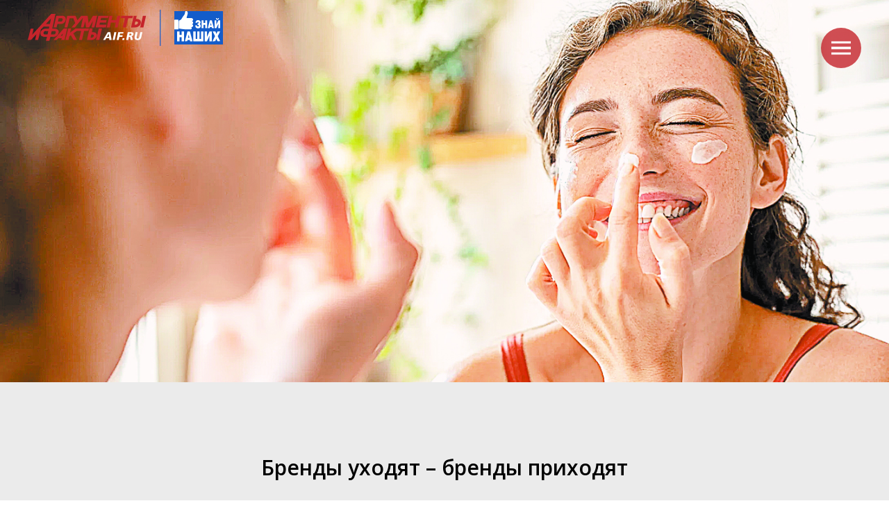

--- FILE ---
content_type: text/html; charset=utf-8
request_url: https://aif.ru/society/rossiya_delaet_sama/brendy/
body_size: 161513
content:
<!DOCTYPE html>
<html>

<head>
	<meta charset="utf-8" />
	<meta http-equiv="Content-Type" content="text/html; charset=utf-8" />
	<meta name="viewport" content="width=device-width, initial-scale=1.0" />
	<!--metatextblock-->
	<title>Россия делает сама | Бренды уходят – бренды приходят</title>
	<meta name="description" content="Уход многих западных косметических брендов с нашего рынка открыл для российских производителей новые продуктовые ниши, предоставив отличные возможности для расширения ассортимента и запуска в производство интересных новинок." />
	<meta property="og:url" content="https://rossiya_delaet_sama.tilda.ws/brendy" />
	<meta property="og:title" content="Россия делает сама | Бренды уходят – бренды приходят" />
	<meta property="og:description" content="Уход многих западных косметических брендов с нашего рынка открыл для российских производителей новые продуктовые ниши, предоставив отличные возможности для расширения ассортимента и запуска в производство интересных новинок." />
	<meta property="og:type" content="website" />
	<meta property="og:image" content="../images/tild6139-3432-4335-a330-656136303131__a_kosmetuk10a_col.jpg" />
	<link rel="canonical" href="https://rossiya_delaet_sama.tilda.ws/brendy">
	<!--/metatextblock-->
	<meta property="fb:app_id" content="257953674358265" />
	<meta name="format-detection" content="telephone=no" />
	<meta http-equiv="x-dns-prefetch-control" content="on">
	<link rel="dns-prefetch" href="https://ws.tildacdn.com">
	<link rel="shortcut icon" href="../images/tild3238-3564-4137-b336-396664633539__favicon.ico" type="image/x-icon" />
	<!-- Assets -->
	<script src="https://neo.tildacdn.com/js/tilda-fallback-1.0.min.js" charset="utf-8" async></script>
	<link rel="stylesheet" href="../css/tilda-grid-3.0.min.css" type="text/css" media="all" onerror="this.loaderr='y';" />
	<link rel="stylesheet" href="../css/tilda-blocks-page30785415.min.css?t=1665051259" type="text/css" media="all" onerror="this.loaderr='y';" />
	<link rel="preconnect" href="https://fonts.gstatic.com">
	<link href="https://fonts.googleapis.com/css2?family=Open+Sans:wght@300;400;500;600;700&subset=latin,cyrillic" rel="stylesheet">
	<link rel="stylesheet" href="../css/tilda-animation-1.0.min.css" type="text/css" media="all" onerror="this.loaderr='y';" />
	<link rel="stylesheet" href="../css/tilda-slds-1.4.min.css" type="text/css" media="print" onload="this.media='all';" onerror="this.loaderr='y';" />
	<noscript>
		<link rel="stylesheet" href="../css/tilda-slds-1.4.min.css" type="text/css" media="all" />
	</noscript>
	<script type="text/javascript">
        (function(d) {
            if(!d.visibilityState) {
                var s = d.createElement('script');
                s.src = '../js/tilda-polyfill-1.0.min.js';
                d.getElementsByTagName('head')[0].appendChild(s);
            }
        })(document);

        function t_onReady(func) {
            if(document.readyState != 'loading') {
                func();
            } else {
                document.addEventListener('DOMContentLoaded', func);
            }
        }

        function t_onFuncLoad(funcName, okFunc, time) {
            if(typeof window[funcName] === 'function') {
                okFunc();
            } else {
                setTimeout(function() {
                    t_onFuncLoad(funcName, okFunc, time);
                }, (time || 100));
            }
        }

        function t_throttle(fn, threshhold, scope) {
            return function() {
                fn.apply(scope || this, arguments);
            };
        }
	</script>
	<script src="../js/jquery-1.10.2.min.js" onerror="this.loaderr='y';"></script>
    <script src="../js/tilda-scripts-3.0.min.js" onerror="this.loaderr='y';"></script>
	<script src="../js/tilda-blocks-page30785415.min.js?t=1665051259" onerror="this.loaderr='y';"></script>
    <script src="../js/lazyload-1.3.min.js" charset="utf-8" async onerror="this.loaderr='y';"></script>
	<script src="../js/tilda-animation-1.0.min.js" charset="utf-8" async onerror="this.loaderr='y';"></script>
    <script src="../js/tilda-menu-1.0.min.js" charset="utf-8" async onerror="this.loaderr='y';"></script>
	<script src="../js/tilda-zero-1.1.min.js" charset="utf-8" async onerror="this.loaderr='y';"></script>
    <script src="../js/tilda-slds-1.4.min.js" charset="utf-8" async onerror="this.loaderr='y';"></script>
	<script src="../js/hammer.min.js" charset="utf-8" async onerror="this.loaderr='y';"></script>
    <script src="../js/tilda-events-1.0.min.js" charset="utf-8" async onerror="this.loaderr='y';"></script>
	<script type="text/javascript">
        window.dataLayer = window.dataLayer || [];
	</script>
	<script type="text/javascript">
        (function() {
            if((/bot|google|yandex|baidu|bing|msn|duckduckbot|teoma|slurp|crawler|spider|robot|crawling|facebook/i.test(navigator.userAgent)) === false && typeof(sessionStorage) != 'undefined' && sessionStorage.getItem('visited') !== 'y' && document.visibilityState) {
                var style = document.createElement('style');
                style.type = 'text/css';
                style.innerHTML = '@media screen and (min-width: 980px) {.t-records {opacity: 0;}.t-records_animated {-webkit-transition: opacity ease-in-out .2s;-moz-transition: opacity ease-in-out .2s;-o-transition: opacity ease-in-out .2s;transition: opacity ease-in-out .2s;}.t-records.t-records_visible {opacity: 1;}}';
                document.getElementsByTagName('head')[0].appendChild(style);

                function t_setvisRecs() {
                    var alr = document.querySelectorAll('.t-records');
                    Array.prototype.forEach.call(alr, function(el) {
                        el.classList.add("t-records_animated");
                    });
                    setTimeout(function() {
                        Array.prototype.forEach.call(alr, function(el) {
                            el.classList.add("t-records_visible");
                        });
                        sessionStorage.setItem("visited", "y");
                    }, 400);
                }
                document.addEventListener('DOMContentLoaded', t_setvisRecs);
            }
        })();
	</script>
</head>

<body class="t-body" style="margin:0;">
<!--allrecords-->
<div id="allrecords" data-tilda-export="yes" class="t-records" data-hook="blocks-collection-content-node" data-tilda-project-id="5505876" data-tilda-page-id="30785415" data-tilda-page-alias="brendy" data-tilda-formskey="eda8ef98a9cf350a8e7de18625505876" data-tilda-lazy="yes">
	<div id="rec498336907" class="r t-rec" style=" " data-animationappear="off" data-record-type="131">
		<!-- T123 -->
		<div class="t123">
			<div class="t-container_100 ">
				<div class="t-width t-width_100 ">
					<!--LiveInternet counter-->
					<script>
                        new Image().src = "https://counter.yadro.ru/hit;AIF?r" + escape(document.referrer) + ((typeof(screen) == "undefined") ? "" : ";s" + screen.width + "" + screen.height + "" + (screen.colorDepth ? screen.colorDepth : screen.pixelDepth)) + ";u" + escape(document.URL) + ";h" + escape(document.title.substring(0, 150)) + ";" + Math.random();
					</script>
					<!--/LiveInternet-->
				</div>
			</div>
		</div>
	</div>
	<div id="rec498336908" class="r t-rec t-rec_pb_0" style="padding-bottom:0px; " data-animationappear="off" data-record-type="131">
		<!-- T123 -->
		<div class="t123">
			<div class="t-container_100 ">
				<div class="t-width t-width_100 ">
					<!-- Yandex.Metrika counter -->
					<script type="text/javascript">
                        (function(m, e, t, r, i, k, a) {
                            m[i] = m[i] || function() {
                                    (m[i].a = m[i].a || []).push(arguments)
                                };
                            m[i].l = 1 * new Date();
                            k = e.createElement(t), a = e.getElementsByTagName(t)[0], k.async = 1, k.src = r, a.parentNode.insertBefore(k, a)
                        })
                        (window, document, "script", "https://mc.yandex.ru/metrika/tag.js", "ym");
                        ym(88094846, "init", {
                            clickmap: true,
                            trackLinks: true,
                            accurateTrackBounce: true,
                            webvisor: true,
                            ecommerce: "dataLayer"
                        });
					</script>
					<noscript>
						<div><img src="https://mc.yandex.ru/watch/88094846" style="position:absolute; left:-9999px;" alt="" /></div>
					</noscript>
					<!-- /Yandex.Metrika counter -->
				</div>
			</div>
		</div>
	</div>
	<div id="rec439561716" class="r t-rec t-screenmin-1200px" style=" " data-animationappear="off" data-record-type="121" data-screen-min="1200px">
		<!-- T228 -->
		<div id="nav439561716marker"></div>
		<div id="nav439561716" class="t228 t228__positionabsolute " style="background-color: rgba(255,255,255,0.0); " data-bgcolor-hex="#ffffff" data-bgcolor-rgba="rgba(255,255,255,0.0)" data-navmarker="nav439561716marker" data-appearoffset="" data-bgopacity-two="50" data-menushadow="" data-bgopacity="0.0" data-bgcolor-rgba-afterscroll="rgba(255,255,255,0.50)" data-menu-items-align="center" data-menu="yes">
			<div class="t228__maincontainer " style="">
				<div class="t228__padding40px"></div>
				<div class="t228__leftside">
					<div class="t228__leftcontainer">
						<a href="https://aif.ru/" class="t228__imgwrapper" style="color:#ffffff;"><img class="t228__imglogo " src="../images/tild3137-6566-4566-a562-666336366539__group_2.svg" imgfield="img" style="max-height: 80px" alt="" role="presentation"></a>
					</div>
				</div>
				<div class="t228__centerside "></div>
				<div class="t228__rightside"></div>
				<div class="t228__padding40px"></div>
			</div>
		</div>
		<style>
			@media screen and (max-width: 980px) {
				#rec439561716 .t228 {
					position: static;
				}
			}
		</style>
		<script>
            window.addEventListener('load', function() {
                t_onFuncLoad('t228_setWidth', function() {
                    t228_setWidth('439561716');
                });
            });
            window.addEventListener('resize', t_throttle(function() {
                t_onFuncLoad('t228_setWidth', function() {
                    t228_setWidth('439561716');
                });
                t_onFuncLoad('t_menu__setBGcolor', function() {
                    t_menu__setBGcolor('439561716', '.t228');
                });
            }));
            t_onReady(function() {
                t_onFuncLoad('t_menu__highlightActiveLinks', function() {
                    t_menu__highlightActiveLinks('.t228__list_item a');
                });
                t_onFuncLoad('t228__init', function() {
                    t228__init('439561716');
                });
                t_onFuncLoad('t_menu__setBGcolor', function() {
                    t_menu__setBGcolor('439561716', '.t228');
                });
                t_onFuncLoad('t228_setWidth', function() {
                    t228_setWidth('439561716');
                });
            });
		</script>
		<!--[if IE 8]><style>#rec439561716 .t228 {
		filter: progid:DXImageTransform.Microsoft.gradient(startColorStr='#D9ffffff', endColorstr='#D9ffffff');
	}</style><![endif]-->
		<style>
			#rec439561716 .t-menu__link-item {
				-webkit-transition: color 0.3s ease-in-out, opacity 0.3s ease-in-out;
				transition: color 0.3s ease-in-out, opacity 0.3s ease-in-out;
			}

			#rec439561716 .t-menu__link-item.t-active:not(.t978__menu-link) {
				color: #cccccc !important;
			}

			#rec439561716 .t-menu__link-item:not(.t-active):not(.tooltipstered):hover {
				color: #ed2a28 !important;
			}

			@supports (overflow:-webkit-marquee) and (justify-content:inherit) {
				#rec439561716 .t-menu__link-item,
				#rec439561716 .t-menu__link-item.t-active {
					opacity: 1 !important;
				}
			}
		</style>
	</div>
	<div id="rec439981030" class="r t-rec t-rec_pt_0 t-rec_pb_0 t-screenmin-980px" style="padding-top:0px;padding-bottom:0px; " data-animationappear="off" data-record-type="121" data-screen-min="980px">
		<div class="t450__menu__content " style="top:40px; left:40px; right: auto; right: 40px; left: auto;" data-appearoffset="" data-hideoffset="">
			<div class="t450__burger_container ">
				<div class="t450__burger_bg t450__burger_cirqle" style="background-color:#c5242b; opacity:0.80;"></div>
				<div class="t450__burger"><span style="background-color:#ffffff;"></span><span style="background-color:#ffffff;"></span><span style="background-color:#ffffff;"></span><span style="background-color:#ffffff;"></span></div>
			</div>
		</div>
		<!-- t450 -->
		<div id="nav439981030marker"></div>
		<div class="t450__overlay">
			<div class="t450__overlay_bg" style=" "></div>
		</div>
		<div id="nav439981030" class="t450 " data-tooltip-hook="#menuopen" style="max-width: 380px;background-color: #c5242b;">
			<button type="button" class="t450__close-button t450__close t450_opened " style="background-color: #c5242b;" aria-label="Закрыть меню">
				<div class="t450__close_icon"><span style="background-color:#ffffff;"></span><span style="background-color:#ffffff;"></span><span style="background-color:#ffffff;"></span><span style="background-color:#ffffff;"></span></div>
			</button>
			<div class="t450__container t-align_left">
				<div class="t450__top">
					<nav class="t450__menu" aria-label="Основные разделы на странице">
						<ul class="t450__list" role="menubar" aria-label="Основные разделы на странице">
							<li class="t450__list_item" role="none" style="padding:0 0 5px 0;"><a class="t-menu__link-item " role="menuitem" href="../" tabindex="-1" data-menu-submenu-hook="" data-menu-item-number="1" style="color:#ffffff;font-size:20px;font-weight:500;font-family:'Open Sans';">Главная</a></li>
							<li class="t450__list_item" role="none" style="padding:5px 0;"><a class="t-menu__link-item " role="menuitem" href="../pomoshchniki_hozyajki" tabindex="-1" data-menu-submenu-hook="" data-menu-item-number="2" style="color:#ffffff;font-size:20px;font-weight:500;font-family:'Open Sans';">Помощники хозяйки</a></li>
							<li class="t450__list_item" role="none" style="padding:5px 0;"><a class="t-menu__link-item " role="menuitem" href="../krasivo_tradicionno_sovremenno" tabindex="-1" data-menu-submenu-hook="" data-menu-item-number="3" style="color:#ffffff;font-size:20px;font-weight:500;font-family:'Open Sans';">Красиво, традиционно, современно</a></li>
							<li class="t450__list_item" role="none" style="padding:5px 0;"><a class="t-menu__link-item " role="menuitem" href="../jod_i_zelenka" tabindex="-1" data-menu-submenu-hook="" data-menu-item-number="4" style="color:#ffffff;font-size:20px;font-weight:500;font-family:'Open Sans';">Йод и зеленка в удобных маркерах</a></li>
							<li class="t450__list_item" role="none" style="padding:5px 0;"><a class="t-menu__link-item " role="menuitem" href="../moj_zabor" tabindex="-1" data-menu-submenu-hook="" data-menu-item-number="5" style="color:#ffffff;font-size:20px;font-weight:500;font-family:'Open Sans';">Мой забор – моя крепость</a></li>
							<li class="t450__list_item" role="none" style="padding:5px 0;"><a class="t-menu__link-item " role="menuitem" href="../polza_proverennaya_godami" tabindex="-1" data-menu-submenu-hook="" data-menu-item-number="6" style="color:#ffffff;font-size:20px;font-weight:500;font-family:'Open Sans';">Польза, проверенная годами</a></li>
							<li class="t450__list_item" role="none" style="padding:5px 0;"><a class="t-menu__link-item " role="menuitem" href="../akvapiling" tabindex="-1" data-menu-submenu-hook="" data-menu-item-number="7" style="color:#ffffff;font-size:20px;font-weight:500;font-family:'Open Sans';">Секрет красивых ног</a></li>
							<li class="t450__list_item" role="none" style="padding:5px 0;"><a class="t-menu__link-item " role="menuitem" href="../kari" tabindex="-1" data-menu-submenu-hook="" data-menu-item-number="8" style="color:#ffffff;font-size:20px;font-weight:500;font-family:'Open Sans';">Наша обувь: качественно и недорого</a></li>
							<li class="t450__list_item" role="none" style="padding:5px 0;"><a class="t-menu__link-item " role="menuitem" href="../aromashka" tabindex="-1" data-menu-submenu-hook="" data-menu-item-number="9" style="color:#ffffff;font-size:20px;font-weight:500;font-family:'Open Sans';">Вы в ресурсе? </a></li>
							<li class="t450__list_item" role="none" style="padding:5px 0;"><a class="t-menu__link-item " role="menuitem" href="../kak_ostanovit_vypadenievolos" tabindex="-1" data-menu-submenu-hook="" data-menu-item-number="10" style="color:#ffffff;font-size:20px;font-weight:500;font-family:'Open Sans';">Как остановить выпадение волос</a></li>
							<li class="t450__list_item" role="none" style="padding:5px 0;"><a class="t-menu__link-item " role="menuitem" href="../protiv_boli_i_vospaleniya" tabindex="-1" data-menu-submenu-hook="" data-menu-item-number="11" style="color:#ffffff;font-size:20px;font-weight:500;font-family:'Open Sans';">Против боли и воспаления</a></li>
							<li class="t450__list_item" role="none" style="padding:5px 0 0;"><a class="t-menu__link-item " role="menuitem" href="#1" tabindex="-1" data-menu-submenu-hook="" data-menu-item-number="12" style="color:#ffffff;font-size:20px;font-weight:500;font-family:'Open Sans';">Вопросы и ответы</a></li>
						</ul>
					</nav>
				</div>
				<div class="t450__rightside">
					<div class="t450__rightcontainer">
						<div class="t450__right_descr t-descr t-descr_xs" field="descr" style="">
							<br />
							<br />
						</div>
						<div class="t450__right_social_links">
							<div class="t-sociallinks">
								<div class="t-sociallinks__wrapper">
									<!-- new soclinks -->
									<div class="t-sociallinks__item t-sociallinks__item_vk">
										<a href="1" target="_blank" rel="nofollow" style="width: 30px; height: 30px;">
											<svg class="t-sociallinks__svg" width=30px height=30px viewBox="0 0 100 100" fill="none" xmlns="http://www.w3.org/2000/svg">
												<path fill-rule="evenodd" clip-rule="evenodd" d="M50 100c27.614 0 50-22.386 50-50S77.614 0 50 0 0 22.386 0 50s22.386 50 50 50ZM25 34c.406 19.488 10.15 31.2 27.233 31.2h.968V54.05c6.278.625 11.024 5.216 12.93 11.15H75c-2.436-8.87-8.838-13.773-12.836-15.647C66.162 47.242 71.783 41.62 73.126 34h-8.058c-1.749 6.184-6.932 11.805-11.867 12.336V34h-8.057v21.611C40.147 54.362 33.838 48.304 33.556 34H25Z" fill="#ffffff" />
											</svg>
										</a>
									</div>
									<div class="t-sociallinks__item t-sociallinks__item_ok">
										<a href="2" target="_blank" rel="nofollow" style="width: 30px; height: 30px;">
											<svg class="t-sociallinks__svg" width=30px height=30px viewBox="0 0 100 100" fill="none" xmlns="http://www.w3.org/2000/svg">
												<path fill-rule="evenodd" clip-rule="evenodd" d="M50 100c27.614 0 50-22.386 50-50S77.614 0 50 0 0 22.386 0 50s22.386 50 50 50Zm13.463-63.08c0 7.688-6.233 13.92-13.92 13.92-7.688 0-13.92-6.232-13.92-13.92S41.855 23 49.543 23s13.92 6.232 13.92 13.92Zm-7.072 0a6.848 6.848 0 1 0-13.696 0 6.848 6.848 0 0 0 13.696 0Zm3.341 15.006c2.894-2.28 5.07-.967 5.856.612 1.37 2.753-.178 4.084-3.671 6.326-2.96 1.9-7.016 2.619-9.665 2.892l2.217 2.216 8.203 8.203a3.192 3.192 0 0 1 0 4.514l-.376.376a3.192 3.192 0 0 1-4.514 0l-8.203-8.203-8.203 8.203a3.192 3.192 0 0 1-4.514 0l-.376-.376a3.192 3.192 0 0 1 0-4.514l8.203-8.203 2.21-2.21c-2.648-.268-6.748-.983-9.732-2.898-3.494-2.243-5.041-3.573-3.671-6.326.786-1.579 2.963-2.892 5.855-.612 3.91 3.08 10.19 3.08 10.19 3.08s6.282 0 10.191-3.08Z" fill="#ffffff" />
											</svg>
										</a>
									</div>
									<!-- /new soclinks -->
									<script>
                                        t_onReady(function() {
                                            var rec = document.getElementById('rec439981030');
                                            if(!rec) return;
                                            var customImageList = rec.querySelectorAll('img.t-sociallinks__customimg');
                                            Array.prototype.forEach.call(customImageList, function(img) {
                                                var imgURL = img.getAttribute('src');
                                                if(imgURL.indexOf('/lib__tildaicon__') !== -1 || imgURL.indexOf('/lib/tildaicon/') !== -1) {
                                                    var xhr = new XMLHttpRequest();
                                                    xhr.open('GET', imgURL);
                                                    xhr.responseType = 'document';
                                                    xhr.onload = function() {
                                                        if(xhr.status >= 200 && xhr.status < 400) {
                                                            var response = xhr.response;
                                                            var svg = response.querySelector('svg');
                                                            svg.style.width = '30px';
                                                            svg.style.height = '30px';
                                                            var figureList = svg.querySelectorAll('*:not(g):not(title):not(desc)');
                                                            for(var j = 0; j < figureList.length; j++) {
                                                                figureList[j].style.fill = '#ffffff';
                                                            }
                                                            img.parentNode.append(svg);
                                                            img.remove();
                                                        } else {
                                                            img.style.visibility = 'visible';
                                                        }
                                                    }
                                                    xhr.onerror = function(error) {
                                                        img.style.visibility = 'visible';
                                                    }
                                                    xhr.send();
                                                }
                                            });
                                        });
									</script>
								</div>
							</div>
						</div>
					</div>
				</div>
			</div>
		</div>
		<script>
            t_onReady(function() {
                var rec = document.querySelector('#rec439981030');
                if(!rec) return;
                rec.setAttribute('data-animationappear', 'off');
                rec.style.opacity = 1;
                t_onFuncLoad('t450_initMenu', function() {
                    t450_initMenu('439981030');
                });
            });
		</script>
		<style>
			#rec439981030 .t-menu__link-item {
				-webkit-transition: color 0.3s ease-in-out, opacity 0.3s ease-in-out;
				transition: color 0.3s ease-in-out, opacity 0.3s ease-in-out;
				position: relative;
			}

			#rec439981030 .t-menu__link-item.t-active:not(.t978__menu-link) {
				color: #ffffff !important;
				opacity: 0.40 !important;
			}

			#rec439981030 .t-menu__link-item.t-active::after {
				content: '';
				position: absolute;
				left: 0;
				-webkit-transition: all 0.3s ease;
				transition: all 0.3s ease;
				top: 50%;
				width: 100%;
				border-bottom: 2px solid #ffffff;
			}

			#rec439981030 .t-menu__link-item:not(.t-active):not(.tooltipstered):hover {
				color: #d6d6d6 !important;
				opacity: 0.5 !important;
			}

			@supports (overflow:-webkit-marquee) and (justify-content:inherit) {
				#rec439981030 .t-menu__link-item,
				#rec439981030 .t-menu__link-item.t-active {
					opacity: 1 !important;
				}
			}
		</style>
	</div>
	<div id="rec441809817" class="r t-rec t-rec_pt_0 t-rec_pb_0 t-screenmax-980px" style="padding-top:0px;padding-bottom:0px; " data-animationappear="off" data-record-type="121" data-screen-max="980px">
		<div class="t450__menu__content " style="top:10px; left:10px; right: auto; right: 10px; left: auto;" data-appearoffset="" data-hideoffset="">
			<div class="t450__burger_container t450__small ">
				<div class="t450__burger_bg t450__burger_cirqle" style="background-color:#c5242b; opacity:0.80;"></div>
				<div class="t450__burger"><span style="background-color:#ffffff;"></span><span style="background-color:#ffffff;"></span><span style="background-color:#ffffff;"></span><span style="background-color:#ffffff;"></span></div>
			</div>
		</div>
		<!-- t450 -->
		<div id="nav441809817marker"></div>
		<div class="t450__overlay">
			<div class="t450__overlay_bg" style=" "></div>
		</div>
		<div id="nav441809817" class="t450 " data-tooltip-hook="#menuopen" style="max-width: 300px;background-color: #c5242b;">
			<button type="button" class="t450__close-button t450__close t450_opened " style="background-color: #c5242b;" aria-label="Закрыть меню">
				<div class="t450__close_icon"><span style="background-color:#ffffff;"></span><span style="background-color:#ffffff;"></span><span style="background-color:#ffffff;"></span><span style="background-color:#ffffff;"></span></div>
			</button>
			<div class="t450__container t-align_left">
				<div class="t450__top">
					<nav class="t450__menu" aria-label="Основные разделы на странице">
						<ul class="t450__list" role="menubar" aria-label="Основные разделы на странице">
							<li class="t450__list_item" role="none" style="padding:0 0 5px 0;"><a class="t-menu__link-item " role="menuitem" href="../" tabindex="-1" data-menu-submenu-hook="" data-menu-item-number="1" style="color:#ffffff;font-size:20px;font-weight:500;font-family:'Open Sans';">Главная</a></li>
							<li class="t450__list_item" role="none" style="padding:5px 0;"><a class="t-menu__link-item " role="menuitem" href="../pomoshchniki_hozyajki" tabindex="-1" data-menu-submenu-hook="" data-menu-item-number="2" style="color:#ffffff;font-size:20px;font-weight:500;font-family:'Open Sans';">Помощники хозяйки</a></li>
							<li class="t450__list_item" role="none" style="padding:5px 0;"><a class="t-menu__link-item " role="menuitem" href="../krasivo_tradicionno_sovremenno" tabindex="-1" data-menu-submenu-hook="" data-menu-item-number="3" style="color:#ffffff;font-size:20px;font-weight:500;font-family:'Open Sans';">Красиво, традиционно, современно</a></li>
							<li class="t450__list_item" role="none" style="padding:5px 0;"><a class="t-menu__link-item " role="menuitem" href="../jod_i_zelenka" tabindex="-1" data-menu-submenu-hook="" data-menu-item-number="4" style="color:#ffffff;font-size:20px;font-weight:500;font-family:'Open Sans';">Йод и зеленка в удобных маркерах</a></li>
							<li class="t450__list_item" role="none" style="padding:5px 0;"><a class="t-menu__link-item " role="menuitem" href="../moj_zabor" tabindex="-1" data-menu-submenu-hook="" data-menu-item-number="5" style="color:#ffffff;font-size:20px;font-weight:500;font-family:'Open Sans';">Мой забор – моя крепость</a></li>
							<li class="t450__list_item" role="none" style="padding:5px 0;"><a class="t-menu__link-item " role="menuitem" href="../polza_proverennaya_godami" tabindex="-1" data-menu-submenu-hook="" data-menu-item-number="6" style="color:#ffffff;font-size:20px;font-weight:500;font-family:'Open Sans';">Польза, проверенная годами</a></li>
							<li class="t450__list_item" role="none" style="padding:5px 0;"><a class="t-menu__link-item " role="menuitem" href="../akvapiling" tabindex="-1" data-menu-submenu-hook="" data-menu-item-number="7" style="color:#ffffff;font-size:20px;font-weight:500;font-family:'Open Sans';">Секрет красивых ног</a></li>
							<li class="t450__list_item" role="none" style="padding:5px 0;"><a class="t-menu__link-item " role="menuitem" href="../kari" tabindex="-1" data-menu-submenu-hook="" data-menu-item-number="8" style="color:#ffffff;font-size:20px;font-weight:500;font-family:'Open Sans';">Наша обувь: качественно и недорого</a></li>
							<li class="t450__list_item" role="none" style="padding:5px 0;"><a class="t-menu__link-item " role="menuitem" href="../aromashka" tabindex="-1" data-menu-submenu-hook="" data-menu-item-number="9" style="color:#ffffff;font-size:20px;font-weight:500;font-family:'Open Sans';">Вы в ресурсе?</a></li>
							<li class="t450__list_item" role="none" style="padding:5px 0;"><a class="t-menu__link-item " role="menuitem" href="../kak_ostanovit_vypadenievolos" tabindex="-1" data-menu-submenu-hook="" data-menu-item-number="10" style="color:#ffffff;font-size:20px;font-weight:500;font-family:'Open Sans';">Как остановить выпадение волос</a></li>
							<li class="t450__list_item" role="none" style="padding:5px 0;"><a class="t-menu__link-item " role="menuitem" href="../protiv_boli_i_vospaleniya" tabindex="-1" data-menu-submenu-hook="" data-menu-item-number="11" style="color:#ffffff;font-size:20px;font-weight:500;font-family:'Open Sans';">Против боли и воспаления</a></li>
							<li class="t450__list_item" role="none" style="padding:5px 0 0;"><a class="t-menu__link-item " role="menuitem" href="#1" tabindex="-1" data-menu-submenu-hook="" data-menu-item-number="12" style="color:#ffffff;font-size:20px;font-weight:500;font-family:'Open Sans';">Вопросы и ответы</a></li>
						</ul>
					</nav>
				</div>
				<div class="t450__rightside">
					<div class="t450__rightcontainer">
						<div class="t450__right_descr t-descr t-descr_xs" field="descr" style="">
							<br />
							<br />
						</div>
						<div class="t450__right_social_links">
							<div class="t-sociallinks">
								<div class="t-sociallinks__wrapper">
									<!-- new soclinks -->
									<div class="t-sociallinks__item t-sociallinks__item_vk">
										<a href="1" target="_blank" rel="nofollow" style="width: 30px; height: 30px;">
											<svg class="t-sociallinks__svg" width=30px height=30px viewBox="0 0 100 100" fill="none" xmlns="http://www.w3.org/2000/svg">
												<path fill-rule="evenodd" clip-rule="evenodd" d="M50 100c27.614 0 50-22.386 50-50S77.614 0 50 0 0 22.386 0 50s22.386 50 50 50ZM25 34c.406 19.488 10.15 31.2 27.233 31.2h.968V54.05c6.278.625 11.024 5.216 12.93 11.15H75c-2.436-8.87-8.838-13.773-12.836-15.647C66.162 47.242 71.783 41.62 73.126 34h-8.058c-1.749 6.184-6.932 11.805-11.867 12.336V34h-8.057v21.611C40.147 54.362 33.838 48.304 33.556 34H25Z" fill="#ffffff" />
											</svg>
										</a>
									</div>
									<div class="t-sociallinks__item t-sociallinks__item_ok">
										<a href="2" target="_blank" rel="nofollow" style="width: 30px; height: 30px;">
											<svg class="t-sociallinks__svg" width=30px height=30px viewBox="0 0 100 100" fill="none" xmlns="http://www.w3.org/2000/svg">
												<path fill-rule="evenodd" clip-rule="evenodd" d="M50 100c27.614 0 50-22.386 50-50S77.614 0 50 0 0 22.386 0 50s22.386 50 50 50Zm13.463-63.08c0 7.688-6.233 13.92-13.92 13.92-7.688 0-13.92-6.232-13.92-13.92S41.855 23 49.543 23s13.92 6.232 13.92 13.92Zm-7.072 0a6.848 6.848 0 1 0-13.696 0 6.848 6.848 0 0 0 13.696 0Zm3.341 15.006c2.894-2.28 5.07-.967 5.856.612 1.37 2.753-.178 4.084-3.671 6.326-2.96 1.9-7.016 2.619-9.665 2.892l2.217 2.216 8.203 8.203a3.192 3.192 0 0 1 0 4.514l-.376.376a3.192 3.192 0 0 1-4.514 0l-8.203-8.203-8.203 8.203a3.192 3.192 0 0 1-4.514 0l-.376-.376a3.192 3.192 0 0 1 0-4.514l8.203-8.203 2.21-2.21c-2.648-.268-6.748-.983-9.732-2.898-3.494-2.243-5.041-3.573-3.671-6.326.786-1.579 2.963-2.892 5.855-.612 3.91 3.08 10.19 3.08 10.19 3.08s6.282 0 10.191-3.08Z" fill="#ffffff" />
											</svg>
										</a>
									</div>
									<!-- /new soclinks -->
									<script>
                                        t_onReady(function() {
                                            var rec = document.getElementById('rec441809817');
                                            if(!rec) return;
                                            var customImageList = rec.querySelectorAll('img.t-sociallinks__customimg');
                                            Array.prototype.forEach.call(customImageList, function(img) {
                                                var imgURL = img.getAttribute('src');
                                                if(imgURL.indexOf('/lib__tildaicon__') !== -1 || imgURL.indexOf('/lib/tildaicon/') !== -1) {
                                                    var xhr = new XMLHttpRequest();
                                                    xhr.open('GET', imgURL);
                                                    xhr.responseType = 'document';
                                                    xhr.onload = function() {
                                                        if(xhr.status >= 200 && xhr.status < 400) {
                                                            var response = xhr.response;
                                                            var svg = response.querySelector('svg');
                                                            svg.style.width = '30px';
                                                            svg.style.height = '30px';
                                                            var figureList = svg.querySelectorAll('*:not(g):not(title):not(desc)');
                                                            for(var j = 0; j < figureList.length; j++) {
                                                                figureList[j].style.fill = '#ffffff';
                                                            }
                                                            img.parentNode.append(svg);
                                                            img.remove();
                                                        } else {
                                                            img.style.visibility = 'visible';
                                                        }
                                                    }
                                                    xhr.onerror = function(error) {
                                                        img.style.visibility = 'visible';
                                                    }
                                                    xhr.send();
                                                }
                                            });
                                        });
									</script>
								</div>
							</div>
						</div>
					</div>
				</div>
			</div>
		</div>
		<script>
            t_onReady(function() {
                var rec = document.querySelector('#rec441809817');
                if(!rec) return;
                rec.setAttribute('data-animationappear', 'off');
                rec.style.opacity = 1;
                t_onFuncLoad('t450_initMenu', function() {
                    t450_initMenu('441809817');
                });
            });
		</script>
		<style>
			#rec441809817 .t-menu__link-item {
				-webkit-transition: color 0.3s ease-in-out, opacity 0.3s ease-in-out;
				transition: color 0.3s ease-in-out, opacity 0.3s ease-in-out;
				position: relative;
			}

			#rec441809817 .t-menu__link-item.t-active:not(.t978__menu-link) {
				color: #ffffff !important;
				opacity: 0.40 !important;
			}

			#rec441809817 .t-menu__link-item.t-active::after {
				content: '';
				position: absolute;
				left: 0;
				-webkit-transition: all 0.3s ease;
				transition: all 0.3s ease;
				top: 50%;
				width: 100%;
				border-bottom: 2px solid #ffffff;
			}

			#rec441809817 .t-menu__link-item:not(.t-active):not(.tooltipstered):hover {
				color: #d6d6d6 !important;
				opacity: 0.5 !important;
			}

			@supports (overflow:-webkit-marquee) and (justify-content:inherit) {
				#rec441809817 .t-menu__link-item,
				#rec441809817 .t-menu__link-item.t-active {
					opacity: 1 !important;
				}
			}
		</style>
	</div>
	<div id="rec439561717" class="r t-rec t-screenmax-1200px" style=" " data-animationappear="off" data-record-type="121" data-screen-max="1200px">
		<!-- T396 -->
		<style>
			#rec439561717 .t396__artboard {
				height: 76px;
			}

			#rec439561717 .t396__filter {
				height: 76px;
			}

			#rec439561717 .t396__carrier {
				height: 76px;
				background-position: center center;
				background-attachment: scroll;
				background-size: cover;
				background-repeat: no-repeat;
			}

			@media screen and (max-width: 1199px) {
				#rec439561717 .t396__artboard {
					height: 80px;
				}
				#rec439561717 .t396__filter {
					height: 80px;
				}
				#rec439561717 .t396__carrier {
					height: 80px;
					background-attachment: scroll;
				}
			}

			@media screen and (max-width: 959px) {
				#rec439561717 .t396__artboard {
					height: 80px;
				}
				#rec439561717 .t396__filter {
					height: 80px;
				}
				#rec439561717 .t396__carrier {
					height: 80px;
				}
			}

			@media screen and (max-width: 639px) {
				#rec439561717 .t396__artboard {
					height: 70px;
				}
				#rec439561717 .t396__filter {
					height: 70px;
				}
				#rec439561717 .t396__carrier {
					height: 70px;
				}
			}

			@media screen and (max-width: 479px) {
				#rec439561717 .t396__artboard {
					height: 70px;
				}
				#rec439561717 .t396__filter {
					height: 70px;
				}
				#rec439561717 .t396__carrier {
					height: 70px;
				}
			}

			#rec439561717 .tn-elem[data-elem-id="1648707330355"] {
				z-index: 1;
				top: calc(38px - 0px + 1px);
				left: 20px;
				width: 288px;
			}

			#rec439561717 .tn-elem[data-elem-id="1648707330355"] .tn-atom {
				background-position: center center;
				border-color: transparent;
				border-style: solid;
			}

			@media screen and (max-width: 1199px) {
				#rec439561717 .tn-elem[data-elem-id="1648707330355"] {
					top: calc(40px - 0px + 0px);
					left: 20px;
					width: 250px;
				}
			}

			@media screen and (max-width: 959px) {
				#rec439561717 .tn-elem[data-elem-id="1648707330355"] {
					top: calc(40px - 0px + 0px);
					left: 20px;
					width: 228px;
				}
			}

			@media screen and (max-width: 639px) {
				#rec439561717 .tn-elem[data-elem-id="1648707330355"] {
					top: calc(35px - 0px + 1px);
					left: 10px;
					width: 188px;
				}
			}

			@media screen and (max-width: 479px) {
				#rec439561717 .tn-elem[data-elem-id="1648707330355"] {
					top: calc(35px - 0px + 1px);
					left: 10px;
				}
			}
		</style>
		<div class='t396'>
			<div class="t396__artboard" data-artboard-recid="439561717" data-artboard-height="76" data-artboard-height-res-960="80" data-artboard-height-res-640="80" data-artboard-height-res-480="70" data-artboard-height-res-320="70" data-artboard-height_vh="" data-artboard-valign="center" data-artboard-ovrflw="">
				<div class="t396__carrier" data-artboard-recid="439561717"></div>
				<div class="t396__filter" data-artboard-recid="439561717"></div>
				<div class='t396__elem tn-elem tn-elem__4395617171648707330355' data-elem-id='1648707330355' data-elem-type='image' data-field-top-value="1" data-field-top-res-960-value="0" data-field-top-res-640-value="0" data-field-top-res-480-value="1" data-field-top-res-320-value="1" data-field-left-value="20" data-field-left-res-960-value="20" data-field-left-res-640-value="20" data-field-left-res-480-value="10" data-field-left-res-320-value="10" data-field-width-value="288" data-field-width-res-960-value="250" data-field-width-res-640-value="228" data-field-width-res-480-value="188" data-field-axisy-value="center" data-field-axisx-value="left" data-field-container-value="window" data-field-topunits-value="px" data-field-leftunits-value="px" data-field-heightunits-value="" data-field-widthunits-value="px" data-field-filewidth-value="281" data-field-fileheight-value="52">
					<a class='tn-atom' href="https://aif.ru/"> <img class='tn-atom__img t-img' data-original='../images/tild6232-3862-4130-b865-363037623237__group_2.svg' imgfield='tn_img_1648707330355'> </a>
				</div>
			</div>
		</div>
		<script>
            t_onReady(function() {
                t_onFuncLoad('t396_init', function() {
                    t396_init('439561717');
                });
            });
		</script>
		<!-- /T396 -->
	</div>
	<div id="rec498336913" class="r t-rec" style=" " data-animationappear="off" data-record-type="396">
		<!-- T396 -->
		<style>
			#rec498336913 .t396__artboard {
				height: 550px;
				background-color: #ffffff;
			}

			#rec498336913 .t396__filter {
				height: 550px;
			}

			#rec498336913 .t396__carrier {
				height: 550px;
				background-position: center center;
				background-attachment: scroll;
				background-image: url('../images/tild6531-3663-4639-a330-353539393565__-__resize__20x__a_kosmetuk10a_col.jpg');
				background-size: cover;
				background-repeat: no-repeat;
			}

			@media screen and (max-width: 1199px) {
				#rec498336913 .t396__artboard {
					height: 350px;
				}
				#rec498336913 .t396__filter {
					height: 350px;
				}
				#rec498336913 .t396__carrier {
					height: 350px;
					background-attachment: scroll;
				}
			}

			@media screen and (max-width: 959px) {}

			@media screen and (max-width: 639px) {
				#rec498336913 .t396__artboard {
					height: 200px;
				}
				#rec498336913 .t396__filter {
					height: 200px;
				}
				#rec498336913 .t396__carrier {
					height: 200px;
				}
			}

			@media screen and (max-width: 479px) {
				#rec498336913 .t396__artboard {
					height: 180px;
				}
				#rec498336913 .t396__filter {
					height: 180px;
				}
				#rec498336913 .t396__carrier {
					height: 180px;
				}
			}
		</style>
		<div class='t396'>
			<div class="t396__artboard" data-artboard-recid="498336913" data-artboard-height="550" data-artboard-height-res-960="350" data-artboard-height-res-480="200" data-artboard-height-res-320="180" data-artboard-height_vh="" data-artboard-valign="center" data-artboard-ovrflw="">
				<div class="t396__carrier t-bgimg" data-artboard-recid="498336913" data-original="../images/tild6531-3663-4639-a330-353539393565__a_kosmetuk10a_col.jpg"></div>
				<div class="t396__filter" data-artboard-recid="498336913"></div>
			</div>
		</div>
		<script>
            t_onReady(function() {
                t_onFuncLoad('t396_init', function() {
                    t396_init('498336913');
                });
            });
		</script>
		<!-- /T396 -->
	</div>
	<div id="rec498336914" class="r t-rec t-rec_pt_105 t-rec_pb_105 t-screenmin-1200px" style="padding-top:105px;padding-bottom:105px;background-color:#ebebeb; " data-record-type="530" data-screen-min="1200px" data-bg-color="#ebebeb">
		<!-- t530 -->
		<div class="t530">
			<div class="t-section__container t-container">
				<div class="t-col t-col_12">
					<div class="t-section__topwrapper t-align_center">
						<div class="t-section__title t-title t-title_xs" field="btitle">
							<div style="font-size: 30px;" data-customstyle="yes">Бренды уходят – бренды приходят</div>
						</div>
					</div>
				</div>
			</div>
			<div class="t530__container t-container">
				<div class="t530__col t-col t-col_12 t-animate" data-animate-style="fadeinup" data-animate-chain="yes">
					<div class="t-cell t-valign_top" itemscope itemtype="http://schema.org/ImageObject">
						<meta itemprop="image" content="../images/tild3564-6362-4664-a364-313637363462__group_5.png">
						<div class="t530__bgimg t-bgimg" data-original="../images/tild3564-6362-4664-a364-313637363462__group_5.png" bgimgfield="li_img__1478014691630" style="width:130px; height:130px; background-image: url('../images/tild3564-6362-4664-a364-313637363462__-__resizeb__20x__group_5.png');">
							<div class="t530__bubble-tail" style="border-color: #ffffff #ffffff transparent transparent;"></div>
						</div>
					</div>
					<div class="t530__cell t-cell t-valign_top">
						<div class="t530__bubble t530__bubble_left" style="background: #ffffff; ">
							<div class="t530__name t-name t-name_xs" field="li_title__1478014691630" style=" font-size:17px;font-weight:500;font-family:'Open Sans';">
								<div style="line-height: 26px;" data-customstyle="yes"><strong><em>Уход многих западных косметических брендов с нашего рынка открыл для российских производителей новые продуктовые ниши, предоставив отличные возможности для расширения ассортимента и запуска в производство интересных новинок. </em></strong>
									<br />
									<br /><strong><em>Резкое снижение поставок товаров повседневного спроса привело к значительному сокращению предложения. Так, по данным Российской парфюмерно-косметической ассоциации, поставки косметических средств сократились с февраля по июнь этого года на 25%. Но до сих пор доля импортной продукции составляет 60%. Непростая ситуация бросает вызов отечественным производителям, и многие из них готовы его принять. В конце концов, кризис, как говорят китайцы, – это не только новые проблемы, но и новые возможности.</em></strong>
									<br />
									<br /><strong><em>Судя по сообщениям аналитиков популярного сервиса доставки, начиная с весны продажи российской косметики выросли в 30 раз. Так что уход или приостановка деятельности многих зарубежных косметических марок, вопреки ожиданиям пессимистов, не сумели обвалить наш рынок красоты. Сегодня производители косметики внимательно изучают опыт успешных российских коллег и зарубежных брендов. У ведущих отечественных косметических компаний есть собственные научно-исследовательские лаборатории – там разрабатывают рецептуры продуктов с учётом последних достижений в области создания средств для ухода.</em></strong>
									<br />
									<br /><strong><em>Да, стоимость сырья подорожала, и это неблагоприятный фактор. Но зато и конкуренция на рынке ослабла, что даёт нашим маркам возможность занять видные места как на полках магазинов ретейлеров, так и в онлайн-продажах косметических средств.</em></strong></div>
							</div>
							<div class="t530__text t-text t-text_xs" field="li_text__1478014691630" style=" color:#000000;font-size:16px;line-height:1,6;font-weight:500;padding-top:10px;font-family:'Open Sans';"></div>
						</div>
					</div>
				</div>
				<div class="t530__separator t-clear" style="margin-bottom:50px;"></div>
				<div class="t530__col t-col t-col_12 t-animate" data-animate-style="fadeinup" data-animate-chain="yes">
					<div class="t530__cell t530__cell_right t-cell t-valign_top">
						<div class="t530__bubble t530__bubble_right" style="background: #ffffff; ">
							<div class="t530__name t-name t-name_xs" field="li_title__1651037342667" style=" font-size:17px;font-weight:500;font-family:'Open Sans';"><strong>Павел Сметанин</strong></div>
							<div class="t530__descr t-descr t-descr_xxs" field="li_descr__1651037342667" style="font-size:16px;line-height:1,6;font-weight:400;font-family:'Open Sans'; ">директор по маркетингу компании-производителя ООО «Русская косметика»</div>
							<div class="t530__text t-text t-text_xs" field="li_text__1651037342667" style=" color:#000000;font-size:16px;line-height:1,6;font-weight:500;padding-top:10px;font-family:'Open Sans';">
								<div style="line-height: 24px;" data-customstyle="yes">Советую потребителю присмотреться к продукции отечественных производителей с хорошей репутацией. Сейчас для этого самое время. Ведь есть много российских продуктов, качество которых существенно опережает их цену, тогда как продукция ряда иност­ранных брендов масс-маркета, наоборот, сильно переоценена, т. е. цена не отражает её реального качества.
									<br />
									<br />Могу ответственно сказать, что техническое оснащение нашего предприятия, а также нынешние технологии позволяют нам производить продукцию, соответствующую самым высоким отраслевым стандартам. К примеру, мы используем в процессе производства продуктов артезианскую воду, которую очищаем и смягчаем на осмической установке. Деодорированная вода идёт для производства кремов, бальзамов и средств для детей. А современный гомогенизатор позволяет получать премиального качества консистенцию вязкой продукции: бальзамов и кремов.
									<br />
									<br />Думаю, что для отечественных производителей сейчас наступило время возможно­стей. А потребители, надеюсь, оценят российскую продукцию по достоинству. </div>
							</div>
						</div>
					</div>
					<div class="t-cell t-valign_top" itemscope itemtype="http://schema.org/ImageObject">
						<meta itemprop="image" content="../images/tild3461-3536-4532-a566-633565393133___.jpg">
						<div class="t530__bgimg t-bgimg" data-original="../images/tild3461-3536-4532-a566-633565393133___.jpg" bgimgfield="li_img__1651037342667" style="width:130px; height:130px; background-image: url('../images/tild3461-3536-4532-a566-633565393133__-__resizeb__20x___.jpg');">
							<div class="t530__bubble-tail_right" style="border-color: #ffffff transparent transparent #ffffff;"></div>
						</div>
					</div>
				</div>
				<div class="t530__separator t-clear" style="margin-bottom:50px;"></div>
			</div>
		</div>
		<style>
			.t-review-social-links {
				line-height: 0px;
			}

			.t-review-social-links__wrapper {
				display: -webkit-box;
				display: -ms-flexbox;
				display: flex;
				-webkit-box-align: center;
				-ms-flex-align: center;
				align-items: center;
				-ms-flex-wrap: wrap;
				flex-wrap: wrap;
				width: auto;
			}

			.t-review-social-links {
				margin-top: 15px;
			}

			.t-review-social-links__item {
				padding: 0px 4px;
			}

			.t-review-social-links__item svg {
				width: 20px;
				height: 20px;
			}

			.t-review-social-links__wrapper_round .t-review-social-links__item svg {
				width: 23px;
				height: 23px;
			}

			.t-review-social-links__item:first-child {
				padding-left: 0px;
			}

			@media screen and (max-width: 960px) {
				.t-review-social-links__item {
					margin-bottom: 3px;
				}
			}

			@media screen and (max-width: 640px) {
				.t-review-social-links {
					margin-top: 13px;
				}
				.t-review-social-links__item {
					padding: 0px 3px;
				}
				.t-review-social-links__item svg {
					width: 17px;
					height: 17px;
				}
				.t-review-social-links__wrapper_round .t-review-social-links__item svg {
					width: 20px;
					height: 20px;
				}
			}
		</style>
		<script>
            function t_social_init(recid, groupName) {
                var rec = document.getElementById('rec' + recid);
                if(!rec) return;
                var socialLinks = rec.querySelectorAll('.' + groupName + '-social-links');
                Array.prototype.forEach.call(socialLinks, function(link) {
                    var socialAttr = link.getAttribute('data-social-links');
                    var socialWrapper = link.querySelector('.' + groupName + '-social-links__wrapper');
                    link.removeAttribute('data-social-links');
                    if(socialAttr) {
                        var dataLinks = socialAttr.split(',');
                        if(dataLinks.length > 7) {
                            dataLinks = dataLinks.slice(0, 7);
                        }
                        Array.prototype.forEach.call(dataLinks, function(item) {
                            t_social_add_item(item.trim(), socialWrapper, groupName);
                        });
                    }
                });
            }

            function t_social_add_item(item, socialWrapper, groupName) {
                var fill = socialWrapper.getAttribute('data-social-color') || '#000000';
                var isRoundIcon = socialWrapper.classList.contains(groupName + '-social-links__wrapper_round');
                if(item.indexOf('tel:') !== -1) {
                    var phone = '<div class="' + groupName + '-social-links__item">';
                    phone += '<a href="' + item + '" target="_blank">';
                    if(isRoundIcon) {
                        phone += '<svg role="presentation" class="' + groupName + '-social-links__svg" width="30" height="30" viewBox="0 0 100 100" fill="none" xmlns="http://www.w3.org/2000/svg"><path fill-rule="evenodd" clip-rule="evenodd" d="M50 100C77.6142 100 100 77.6142 100 50C100 22.3858 77.6142 0 50 0C22.3858 0 0 22.3858 0 50C0 77.6142 22.3858 100 50 100ZM32.3668 30.3616C33.8958 28.835 34.6798 28.1875 35.1534 28.0601C35.715 27.909 36.2052 28.0405 36.7168 28.4797C37.1497 28.8512 38.2438 29.9713 38.9927 30.8096C41.1931 33.2729 43.8747 36.6359 44.2503 37.4031C44.3639 37.6353 44.375 37.701 44.3558 38.0323C44.3204 38.643 44.196 38.8343 43.3793 39.5344C42.0767 40.6509 40.0803 42.739 39.3824 43.7149C38.9257 44.3535 38.9126 44.7536 39.3248 45.483C39.675 46.1027 41.378 48.345 42.5783 49.7667C44.5875 52.1467 46.9159 54.3696 49.1773 56.0669C50.8579 57.3283 53.2214 58.7821 54.8035 59.5275C55.9343 60.0603 56.2878 60.0303 57.0122 59.3401C57.7069 58.6782 58.5246 57.6102 59.8946 55.5759C60.3408 54.9132 60.7739 54.3136 60.857 54.2434C61.1104 54.0293 61.3967 53.9282 61.8141 53.9055C62.0813 53.891 62.2608 53.9062 62.4057 53.9555C62.6843 54.0504 63.4107 54.5045 66.36 56.4276C67.7285 57.32 69.2454 58.3032 69.7309 58.6125C72.4818 60.3651 72.7871 60.6005 72.9291 61.0781C73.1185 61.7157 72.9605 62.1254 72.063 63.3233C70.9487 64.8107 69.0734 66.8197 67.674 68.0252C66.5388 69.0032 65.0797 69.9865 63.6409 70.743L63.0188 71.0701L62.389 71.0696C60.5532 71.0685 58.822 70.7024 56.1724 69.7552C49.967 67.5366 44.465 64.2895 39.647 60.0025C38.7431 59.1981 36.6429 57.0816 35.8606 56.1866C33.2537 53.2039 31.2905 50.2948 29.5948 46.9021C28.373 44.4575 27.2502 41.6203 27.0609 40.4995C26.7835 38.8572 27.4592 36.7086 28.9757 34.4108C29.8832 33.0359 30.8773 31.8488 32.3668 30.3616V30.3616Z" fill="' + fill + '"/></svg>';
                    } else {
                        phone += '<svg role="presentation" class="' + groupName + '-social-links__svg" width="30" height="30" viewBox="0 0 100 100" fill="none" xmlns="http://www.w3.org/2000/svg"><path d="M79.6737 54.027C78.7931 54.027 77.8726 53.7468 76.992 53.5467C75.2103 53.1483 73.4583 52.6267 71.7488 51.9858C69.892 51.3103 67.851 51.3453 66.0185 52.0842C64.186 52.8231 62.6916 54.2137 61.8227 55.9882L60.9422 57.8293C57.0551 55.6248 53.4641 52.9349 50.2556 49.8244C47.1451 46.616 44.4552 43.025 42.2507 39.1379L44.0918 38.2974C45.8664 37.4285 47.2569 35.934 47.9958 34.1016C48.7347 32.2691 48.7698 30.2281 48.0943 28.3713C47.4587 26.6463 46.9372 24.8814 46.5333 23.088C46.3332 22.2075 46.1731 21.2869 46.053 20.4064C45.567 17.5871 44.0903 15.0341 41.889 13.2069C39.6876 11.3798 36.9062 10.3987 34.0457 10.4403H21.9983C20.3062 10.4381 18.6328 10.7935 17.0877 11.4832C15.5427 12.173 14.1608 13.1815 13.0328 14.4427C11.8814 15.7381 11.024 17.2675 10.5197 18.9256C10.0153 20.5838 9.87588 22.3315 10.111 24.0486C12.2867 40.7074 19.8978 56.183 31.7643 68.0756C43.657 79.9421 59.1325 87.5532 75.7913 89.7289C76.3109 89.7686 76.8327 89.7686 77.3522 89.7289C80.3037 89.7332 83.1534 88.6504 85.3572 86.6871C86.6183 85.559 87.6269 84.1772 88.3166 82.6321C89.0064 81.087 89.3618 79.4136 89.3596 77.7216V65.7142C89.338 62.9486 88.3624 60.2753 86.5977 58.1459C84.8329 56.0165 82.3871 54.5616 79.6737 54.027ZM81.6349 78.0417C81.6336 78.6003 81.5154 79.1523 81.2879 79.6624C81.0604 80.1725 80.7287 80.6294 80.3141 81.0036C79.8754 81.4032 79.3534 81.7003 78.7857 81.8734C78.2181 82.0465 77.6191 82.0911 77.032 82.0042C62.096 80.0535 48.2154 73.2468 37.5278 62.6323C26.8311 51.9356 19.9652 38.0067 17.9958 23.008C17.9089 22.421 17.9535 21.8219 18.1266 21.2543C18.2997 20.6867 18.5968 20.1646 18.9964 19.726C19.3752 19.3063 19.8385 18.9716 20.3559 18.744C20.8733 18.5163 21.433 18.4009 21.9983 18.4052H34.0057C34.9309 18.3825 35.8353 18.6813 36.5651 19.2505C37.2948 19.8197 37.8048 20.6242 38.0081 21.5271C38.0081 22.6077 38.3683 23.7284 38.6085 24.8091C39.0711 26.9058 39.6864 28.9659 40.4496 30.9729L34.8462 33.6145C33.883 34.0566 33.1346 34.8627 32.7649 35.8559C32.3646 36.8303 32.3646 37.9233 32.7649 38.8977C38.5252 51.2363 48.4435 61.1546 60.7821 66.9149C61.7565 67.3152 62.8495 67.3152 63.8239 66.9149C64.8171 66.5453 65.6232 65.7968 66.0653 64.8336L68.5869 59.2302C70.6518 59.9832 72.7644 60.5982 74.9107 61.0713C75.9514 61.3115 77.0721 61.5116 78.1527 61.6717C79.0556 61.875 79.8601 62.385 80.4293 63.1147C80.9985 63.8445 81.2973 64.7489 81.2746 65.6742L81.6349 78.0417ZM58.0204 10C57.0998 10 56.1392 10 55.2187 10C54.1571 10.0902 53.175 10.5984 52.4881 11.4129C51.8013 12.2273 51.4662 13.2811 51.5564 14.3427C51.6466 15.4042 52.1549 16.3864 52.9693 17.0732C53.7837 17.76 54.8376 18.0951 55.8991 18.0049H58.0204C64.3895 18.0049 70.4977 20.535 75.0014 25.0387C79.505 29.5423 82.0351 35.6505 82.0351 42.0196C82.0351 42.7401 82.0351 43.4205 82.0351 44.1409C81.9464 45.1968 82.28 46.2448 82.9627 47.0551C83.6455 47.8655 84.6217 48.372 85.6774 48.4636H85.9975C86.9995 48.4677 87.9665 48.0958 88.7076 47.4214C89.4487 46.747 89.9098 45.8193 90 44.8214C90 43.9008 90 42.9402 90 42.0196C90 33.5344 86.632 25.3962 80.6358 19.3925C74.6396 13.3888 66.5056 10.0106 58.0204 10V10ZM66.0253 42.0196C66.0253 43.0812 66.447 44.0992 67.1976 44.8498C67.9482 45.6004 68.9662 46.0221 70.0278 46.0221C71.0893 46.0221 72.1073 45.6004 72.8579 44.8498C73.6085 44.0992 74.0302 43.0812 74.0302 42.0196C74.0302 37.7736 72.3435 33.7014 69.341 30.699C66.3386 27.6966 62.2665 26.0098 58.0204 26.0098C56.9589 26.0098 55.9408 26.4315 55.1902 27.1821C54.4396 27.9327 54.0179 28.9508 54.0179 30.0123C54.0179 31.0738 54.4396 32.0918 55.1902 32.8424C55.9408 33.593 56.9589 34.0147 58.0204 34.0147C60.1434 34.0147 62.1795 34.8581 63.6807 36.3593C65.1819 37.8605 66.0253 39.8966 66.0253 42.0196Z" fill="' + fill + '"/></svg>';
                    }
                    phone += '</a>';
                    phone += '</div>';
                    socialWrapper.insertAdjacentHTML('beforeend', phone);
                    return;
                } else if(item.indexOf('mailto:') !== -1) {
                    var email = '<div class="' + groupName + '-social-links__item">';
                    email += '<a href="' + item + '" target="_blank">';
                    if(isRoundIcon) {
                        email += '<svg role="presentation" class="' + groupName + '-social-links__svg" width="30" height="30" viewBox="0 0 100 100" fill="none" xmlns="http://www.w3.org/2000/svg"><path fill-rule="evenodd" clip-rule="evenodd" d="M50 100c27.6142 0 50-22.3858 50-50S77.6142 0 50 0 0 22.3858 0 50s22.3858 50 50 50ZM26.2268 34.1813c.3042-.9738.9636-1.693 1.8568-2.0249l.4151-.1543 21.4794-.0018c21.3404-.0017 21.4819-.0009 21.8807.1335.9642.3248 1.6814 1.1482 1.9797 2.2727l.0944.3556-1.7711 1.2707c-2.462 1.7666-6.8447 4.9166-8.8523 6.3624-.925.6662-2.2783 1.639-3.0072 2.1619-2.1029 1.5081-4.2894 3.0785-5.891 4.2312-3.6493 2.6264-4.3577 3.1288-4.4113 3.1288-.0541 0-.817-.5414-4.5039-3.1961-1.6149-1.1627-3.4655-2.4914-5.7994-4.1637-.7296-.5227-2.1661-1.5561-3.1924-2.2964-1.0262-.7404-2.4421-1.7593-3.1465-2.2642-.7044-.5051-2.3496-1.6873-3.656-2.6273s-2.646-1.9002-2.9769-2.1338c-.667-.4708-.675-.4878-.4981-1.0543Zm-.1497 27.1823c-.0616.0397-.0771-2.244-.0771-11.3267 0-6.257.0122-11.3764.0271-11.3764.015 0 1.063.7458 2.3291 1.6574 2.2612 1.628 3.4539 2.4857 6.7132 4.8273 2.1704 1.5593 4.0585 2.9159 5.6761 4.0785.7296.5244 1.3265.9876 1.3265 1.0293 0 .0718-.8103.6465-3.9486 2.8008-.7465.5124-2.0931 1.4401-2.9923 2.0616-.8992.6215-3.1064 2.1429-4.9049 3.3809-1.7984 1.238-3.4504 2.3784-3.6709 2.5342-.2206.1559-.4357.3058-.4782.3331Zm43.234-19.3639c.6277-.4485 1.9187-1.381 2.8688-2.0722.9502-.6912 1.7483-1.259 1.7738-1.2619.0255-.0028.0463 5.1143.0463 11.3713 0 9.0827-.0155 11.3664-.0771 11.3267-.0424-.0273-.2576-.1768-.4782-.3323-.2205-.1554-1.0951-.7591-1.9434-1.3415-.8483-.5824-1.6812-1.1582-1.8509-1.2795-.1697-.1213-.7388-.5155-1.2648-.8759-.526-.3604-1.3172-.9043-1.7583-1.2086-.4412-.3043-2.1348-1.4711-3.7635-2.593-4.735-3.2613-4.9358-3.4028-4.9358-3.4788 0-.0759.2206-.2386 4.0412-2.9806 1.3064-.9376 3.2359-2.3243 4.2879-3.0815 1.0519-.7573 2.4262-1.7437 3.054-2.1922ZM37.8152 57.1366c.3609-.2411 1.7297-1.1886 4.8121-3.3308 1.2215-.849 2.2627-1.5349 2.3136-1.5242.0509.0107 1.0504.7092 2.2211 1.5523 1.1706.8431 2.2361 1.5743 2.3676 1.625.3044.1171.6365.117.9414-.0003.1318-.0507 1.1964-.7809 2.3658-1.6228 1.1693-.8418 2.1572-1.5435 2.1951-1.5594.0604-.0253 1.5111.9576 5.8267 3.9476 1.1431.7919 2.7209 1.8798 5.9537 4.1051.9502.6541 2.9214 2.014 4.3805 3.022l2.653 1.8328-.0051.2599c-.0072.3723-.3476 1.0784-.7463 1.5482-.3863.4549-1.0056.8296-1.5552.9408C71.322 67.9767 63.8578 68 50 68c-13.8578 0-21.322-.0233-21.5392-.0672-.5496-.1112-1.1689-.4859-1.5552-.9408-.3741-.4409-.7126-1.118-.7618-1.5243l-.0316-.2603 1.656-1.14c.9108-.627 2.2112-1.5239 2.8899-1.9932 3.6716-2.539 6.8851-4.7559 7.1571-4.9376Z" fill="' + fill + '"/></svg>';
                    } else {
                        email += '<svg role="presentation" class="' + groupName + '-social-links__svg" width="30" height="30" viewBox="0 0 100 100" fill="none" xmlns="http://www.w3.org/2000/svg"><path d="M78 18H22C18.8174 18 15.7652 19.2643 13.5147 21.5147C11.2643 23.7652 10 26.8174 10 30V70C10 73.1826 11.2643 76.2348 13.5147 78.4853C15.7652 80.7357 18.8174 82 22 82H78C81.1826 82 84.2348 80.7357 86.4853 78.4853C88.7357 76.2348 90 73.1826 90 70V30C90 26.8174 88.7357 23.7652 86.4853 21.5147C84.2348 19.2643 81.1826 18 78 18V18ZM76.36 26L52.84 49.52C52.4681 49.8949 52.0257 50.1925 51.5383 50.3956C51.0509 50.5986 50.528 50.7032 50 50.7032C49.472 50.7032 48.9491 50.5986 48.4617 50.3956C47.9743 50.1925 47.5319 49.8949 47.16 49.52L23.64 26H76.36ZM82 70C82 71.0609 81.5786 72.0783 80.8284 72.8284C80.0783 73.5786 79.0609 74 78 74H22C20.9391 74 19.9217 73.5786 19.1716 72.8284C18.4214 72.0783 18 71.0609 18 70V31.64L41.52 55.16C43.77 57.4072 46.82 58.6694 50 58.6694C53.18 58.6694 56.23 57.4072 58.48 55.16L82 31.64V70Z" fill="' + fill + '"/></svg>';
                    }
                    email += '</a>';
                    email += '</div>';
                    socialWrapper.insertAdjacentHTML('beforeend', email);
                } else if(item.indexOf('telegram') !== -1 || item.indexOf('t.me') !== -1) {
                    var telegram = '<div class="' + groupName + '-social-links__item">';
                    telegram += '<a href="' + item + '" target="_blank">';
                    if(isRoundIcon) {
                        telegram += '<svg role="presentation" class="' + groupName + '-social-links__svg" width="30" height="30" viewBox="0 0 100 100" fill="none" xmlns="http://www.w3.org/2000/svg"><path fill-rule="evenodd" clip-rule="evenodd" d="M50 100c27.614 0 50-22.386 50-50S77.614 0 50 0 0 22.386 0 50s22.386 50 50 50Zm21.977-68.056c.386-4.38-4.24-2.576-4.24-2.576-3.415 1.414-6.937 2.85-10.497 4.302-11.04 4.503-22.444 9.155-32.159 13.734-5.268 1.932-2.184 3.864-2.184 3.864l8.351 2.577c3.855 1.16 5.91-.129 5.91-.129l17.988-12.238c6.424-4.38 4.882-.773 3.34.773l-13.49 12.882c-2.056 1.804-1.028 3.35-.129 4.123 2.55 2.249 8.82 6.364 11.557 8.16.712.467 1.185.778 1.292.858.642.515 4.111 2.834 6.424 2.319 2.313-.516 2.57-3.479 2.57-3.479l3.083-20.226c.462-3.511.993-6.886 1.417-9.582.4-2.546.705-4.485.767-5.362Z" fill="' + fill + '"/></svg>';
                    } else {
                        telegram += '<svg role="presentation" class="' + groupName + '-social-links__svg" width="30" height="30" viewBox="0 0 100 100" fill="none" xmlns="http://www.w3.org/2000/svg"><path d="M83.1797 17.5886C83.1797 17.5886 90.5802 14.7028 89.9635 21.711C89.758 24.5968 87.9079 34.6968 86.4688 45.6214L81.5351 77.9827C81.5351 77.9827 81.124 82.7235 77.4237 83.548C73.7233 84.3724 68.173 80.6623 67.145 79.8378C66.3227 79.2195 51.7273 69.9438 46.5878 65.4092C45.1488 64.1724 43.5042 61.6989 46.7934 58.8132L68.3785 38.201C70.8454 35.7274 73.3122 29.956 63.0336 36.9642L34.2535 56.5459C34.2535 56.5459 30.9644 58.6071 24.7973 56.752L11.4351 52.6295C11.4351 52.6295 6.50135 49.5377 14.9298 46.4457C35.4871 36.7579 60.7724 26.864 83.1797 17.5886Z" fill="' + fill + '"/></svg>';
                    }
                    telegram += '</a>';
                    telegram += '</div>';
                    socialWrapper.insertAdjacentHTML('beforeend', telegram);
                } else if(item.indexOf('whatsapp') !== -1 || item.indexOf('wa.me') !== -1) {
                    var whatsapp = '<div class="' + groupName + '-social-links__item">';
                    whatsapp += '<a href="' + item + '" target="_blank">';
                    if(isRoundIcon) {
                        whatsapp += '<svg role="presentation" class="' + groupName + '-social-links__svg" width="30" height="30" viewBox="0 0 100 100" fill="none" xmlns="http://www.w3.org/2000/svg"><path fill-rule="evenodd" clip-rule="evenodd" d="M50 100C77.6142 100 100 77.6142 100 50C100 22.3858 77.6142 0 50 0C22.3858 0 0 22.3858 0 50C0 77.6142 22.3858 100 50 100ZM69.7626 28.9928C64.6172 23.841 57.7739 21.0027 50.4832 21C35.4616 21 23.2346 33.2252 23.2292 48.2522C23.2274 53.0557 24.4823 57.7446 26.8668 61.8769L23 76L37.4477 72.2105C41.4282 74.3822 45.9107 75.5262 50.4714 75.528H50.4823C65.5029 75.528 77.7299 63.301 77.7363 48.2749C77.7408 40.9915 74.9089 34.1446 69.7626 28.9928ZM62.9086 53.9588C62.2274 53.6178 58.8799 51.9708 58.2551 51.7435C57.6313 51.5161 57.1766 51.4024 56.7228 52.0845C56.269 52.7666 54.964 54.2998 54.5666 54.7545C54.1692 55.2092 53.7718 55.2656 53.0915 54.9246C52.9802 54.8688 52.8283 54.803 52.6409 54.7217C51.6819 54.3057 49.7905 53.4855 47.6151 51.5443C45.5907 49.7382 44.2239 47.5084 43.8265 46.8272C43.4291 46.1452 43.7837 45.7769 44.1248 45.4376C44.3292 45.2338 44.564 44.9478 44.7987 44.662C44.9157 44.5194 45.0328 44.3768 45.146 44.2445C45.4345 43.9075 45.56 43.6516 45.7302 43.3049C45.7607 43.2427 45.7926 43.1776 45.8272 43.1087C46.0545 42.654 45.9409 42.2565 45.7708 41.9155C45.6572 41.6877 45.0118 40.1167 44.4265 38.6923C44.1355 37.984 43.8594 37.3119 43.671 36.8592C43.1828 35.687 42.6883 35.69 42.2913 35.6924C42.2386 35.6928 42.1876 35.6931 42.1386 35.6906C41.7421 35.6706 41.2874 35.667 40.8336 35.667C40.3798 35.667 39.6423 35.837 39.0175 36.5191C38.9773 36.5631 38.9323 36.6111 38.8834 36.6633C38.1738 37.4209 36.634 39.0648 36.634 42.2002C36.634 45.544 39.062 48.7748 39.4124 49.2411L39.415 49.2444C39.4371 49.274 39.4767 49.3309 39.5333 49.4121C40.3462 50.5782 44.6615 56.7691 51.0481 59.5271C52.6732 60.2291 53.9409 60.6475 54.9303 60.9612C56.5618 61.4796 58.046 61.4068 59.22 61.2313C60.5286 61.0358 63.2487 59.5844 63.8161 57.9938C64.3836 56.4033 64.3836 55.0392 64.2136 54.7554C64.0764 54.5258 63.7545 54.3701 63.2776 54.1395C63.1633 54.0843 63.0401 54.0247 62.9086 53.9588Z" fill="' + fill + '"/></svg>';
                    } else {
                        whatsapp += '<svg role="presentation" class="' + groupName + '-social-links__svg" width="30" height="30" viewBox="0 0 100 100" fill="none" xmlns="http://www.w3.org/2000/svg"><path fill-rule="evenodd" clip-rule="evenodd" d="M50.168 10C60.8239 10.004 70.8257 14.1522 78.346 21.6819C85.8676 29.2114 90.0066 39.2185 90 49.8636C89.9906 71.8252 72.1203 89.6956 50.1668 89.6956H50.1508C43.4852 89.6929 36.9338 88.0208 31.1162 84.8468L10 90.3853L15.6516 69.7437C12.1665 63.7042 10.3323 56.851 10.3349 49.8304C10.343 27.8676 28.2134 10 50.168 10V10ZM61.5376 54.7631C62.4507 55.0954 67.3433 57.5023 68.3389 58.0009C68.5313 58.0971 68.7113 58.1842 68.8784 58.265C69.5753 58.602 70.0458 58.8296 70.2462 59.1651C70.4947 59.5799 70.4947 61.5736 69.6654 63.8982C68.8359 66.2229 64.8605 68.3442 62.9478 68.63C61.2319 68.8865 59.0627 68.9928 56.6782 68.2353C55.2322 67.7767 53.3794 67.1653 51.0041 66.1392C41.6698 62.1082 35.3628 53.06 34.1747 51.3556C34.0919 51.2368 34.0341 51.1538 34.0017 51.1106L33.9981 51.1056C33.486 50.4243 29.9372 45.7022 29.9372 40.8149C29.9372 36.2325 32.1873 33.8303 33.2244 32.7232C33.2961 32.6467 33.3619 32.5763 33.4208 32.5118C34.3341 31.5149 35.412 31.2664 36.0751 31.2664C36.7385 31.2664 37.4029 31.2717 37.9826 31.301C38.0541 31.3046 38.1286 31.304 38.2056 31.3037C38.786 31.3001 39.5087 31.2957 40.2221 33.0089C40.4976 33.6707 40.9012 34.653 41.3265 35.6882C42.1818 37.7702 43.1251 40.066 43.2912 40.399C43.5397 40.8974 43.7058 41.4782 43.3736 42.1427C43.323 42.2436 43.2763 42.3387 43.2318 42.4295C42.9831 42.9364 42.7995 43.3104 42.378 43.8029C42.2125 43.9963 42.0413 44.2045 41.8703 44.4131C41.5273 44.8309 41.1842 45.2488 40.8853 45.5467C40.387 46.0425 39.8686 46.5808 40.4493 47.5777C41.0303 48.5731 43.028 51.8323 45.9867 54.472C49.1661 57.3091 51.93 58.5078 53.3318 59.1157C53.6058 59.2346 53.8279 59.3308 53.9907 59.4124C54.9849 59.9109 55.5658 59.8284 56.1465 59.1637C56.7274 58.4993 58.6347 56.2583 59.298 55.2615C59.9612 54.2646 60.6259 54.4307 61.5376 54.7631V54.7631Z" fill="' + fill + '"/></svg>';
                    }
                    whatsapp += '</a>';
                    whatsapp += '</div>';
                    socialWrapper.insertAdjacentHTML('beforeend', whatsapp);
                } else if(item.indexOf('viber.com') !== -1) {
                    var viber = '<div class="' + groupName + '-social-links__item">';
                    viber += '<a href="' + item + '" target="_blank">';
                    if(isRoundIcon) {
                        viber += '<svg role="presentation" class="' + groupName + '-social-links__svg" width="30" height="30" viewBox="0 0 100 100" fill="none" xmlns="http://www.w3.org/2000/svg"><path fill-rule="evenodd" clip-rule="evenodd" d="M50 100c27.614 0 50-22.386 50-50S77.614 0 50 0 0 22.386 0 50s22.386 50 50 50Zm19.546-71.18c-1.304-1.184-6.932-4.72-18.674-4.772 0 0-13.905-.913-20.655 5.2-3.757 3.71-5.022 9.226-5.161 15.957l-.016.691c-.156 6.885-.433 19.013 11.47 22.32l-.053 10.386c0 .587.093.988.428 1.071.241.059.602-.066.91-.372 1.968-1.978 8.271-9.582 8.271-9.582 8.457.553 15.186-1.117 15.91-1.354.17-.054.415-.111.72-.183 2.752-.641 10.37-2.417 11.776-13.773 1.613-13.003-.594-21.88-4.926-25.589ZM48.664 31.51a.908.908 0 0 1 .914-.901c4.585.032 8.468 1.56 11.584 4.597 3.146 3.067 4.696 7.24 4.736 12.404a.908.908 0 1 1-1.815.013c-.037-4.79-1.461-8.458-4.188-11.117-2.757-2.688-6.18-4.053-10.33-4.082a.908.908 0 0 1-.9-.914Zm2.374 2.932a1.15 1.15 0 1 0-.168 2.294c2.918.213 5.067 1.184 6.597 2.854 1.541 1.684 2.304 3.784 2.248 6.389a1.15 1.15 0 0 0 2.3.05c.067-3.133-.87-5.826-2.851-7.992-2.01-2.193-4.758-3.349-8.126-3.595Zm1.156 4.454a.908.908 0 1 0-.095 1.812c1.335.07 2.223.458 2.8 1.054.58.6.964 1.535 1.033 2.936a.908.908 0 0 0 1.813-.09c-.083-1.677-.558-3.09-1.542-4.108-.987-1.021-2.368-1.519-4.009-1.604Zm1.805 15.633c-.594.732-1.698.64-1.698.64-8.066-2.06-10.224-10.23-10.224-10.23s-.097-1.104.638-1.698l1.458-1.158c.722-.557 1.183-1.908.448-3.228a34.125 34.125 0 0 0-1.839-2.881c-.641-.877-2.136-2.671-2.142-2.677-.72-.85-1.78-1.048-2.898-.466a.045.045 0 0 0-.012.003l-.011.003a12.062 12.062 0 0 0-2.986 2.432c-.69.833-1.085 1.65-1.185 2.45a1.57 1.57 0 0 0-.022.357c-.003.354.05.706.16 1.042l.038.026c.348 1.236 1.22 3.296 3.114 6.731a40.117 40.117 0 0 0 3.735 5.654c.703.89 1.456 1.74 2.256 2.543l.029.03.057.056.085.086.086.085.086.086a29.64 29.64 0 0 0 2.543 2.255 40.072 40.072 0 0 0 5.655 3.736c3.433 1.894 5.495 2.766 6.73 3.114l.026.038c.336.11.688.164 1.041.16.12.006.24-.001.358-.022.802-.095 1.618-.49 2.448-1.184a.032.032 0 0 0 .007-.004.101.101 0 0 0 .003-.004l.012-.008a12.09 12.09 0 0 0 2.41-2.97l.003-.01a.054.054 0 0 0 .002-.013c.583-1.117.385-2.177-.47-2.899l-.189-.154c-.484-.4-1.783-1.47-2.487-1.988a34.12 34.12 0 0 0-2.879-1.838c-1.32-.736-2.669-.275-3.228.448L54 54.528Z" fill="' + fill + '"/></svg>';
                    } else {
                        viber += '<svg role="presentation" class="' + groupName + '-social-links__svg" width="30" height="30" viewBox="0 0 100 100" fill="none" xmlns="http://www.w3.org/2000/svg"><path fill-rule="evenodd" clip-rule="evenodd" d="M51.1674 15.0695C68.0367 15.1431 76.1216 20.223 77.9946 21.9248C84.2184 27.2536 87.3892 40.0049 85.0706 58.6857C83.0511 74.9991 72.1076 77.5505 68.1547 78.4721C67.7162 78.5744 67.3637 78.6565 67.119 78.7352C66.0794 79.075 56.4132 81.4739 44.2639 80.6805C44.2639 80.6805 35.2092 91.6043 32.3809 94.4446C31.9394 94.8848 31.4203 95.0641 31.0738 94.9798C30.5921 94.8607 30.4583 94.2841 30.4583 93.4412C30.4664 92.2358 30.5359 78.5212 30.5359 78.5212C13.4356 73.7704 13.8327 56.3465 14.0581 46.4559C14.0658 46.1159 14.0734 45.7848 14.08 45.4635C14.2793 35.7933 16.0975 27.869 21.4945 22.5402C31.1915 13.757 51.1674 15.0695 51.1674 15.0695ZM49.3088 24.4928C48.5887 24.4878 48.001 25.0674 47.996 25.7874C47.991 26.5075 48.5706 27.0952 49.2906 27.1002C55.2525 27.1418 60.169 29.1034 64.1298 32.9646C68.0476 36.7839 70.0936 42.0538 70.1459 48.9357C70.1514 49.6557 70.7395 50.235 71.4596 50.2295C72.1796 50.224 72.7588 49.6359 72.7533 48.9159C72.6969 41.4967 70.4696 35.5035 65.9499 31.0975C61.4732 26.7334 55.8962 24.5387 49.3088 24.4928ZM49.6375 31.5265C49.7041 30.6166 50.4958 29.9329 51.4058 29.9995C56.2447 30.3536 60.1933 32.0139 63.0793 35.1642L63.0799 35.1649C65.9271 38.276 67.272 42.1448 67.1746 46.6444C67.1549 47.5566 66.3994 48.2801 65.4872 48.2604C64.575 48.2406 63.8515 47.4851 63.8712 46.5729C63.9522 42.8311 62.8559 39.8143 60.6424 37.3956C58.4445 34.9967 55.356 33.6016 51.1646 33.2948C50.2546 33.2282 49.5709 32.4365 49.6375 31.5265ZM51.6968 37.6317C51.7344 36.9127 52.3477 36.3602 53.0667 36.3977C55.4237 36.5206 57.4077 37.2357 58.8266 38.7028C60.2394 40.1635 60.9217 42.1942 61.0412 44.6041C61.0769 45.3232 60.5228 45.9352 59.8037 45.9708C59.0845 46.0065 58.4726 45.4524 58.4369 44.7333C58.3371 42.7201 57.7863 41.3778 56.9523 40.5155C56.1245 39.6596 54.848 39.1017 52.9309 39.0016C52.2118 38.9641 51.6593 38.3508 51.6968 37.6317ZM53.2206 59.7748C53.2206 59.7748 54.806 59.9086 55.6595 58.857L57.3239 56.7632C58.1266 55.725 60.0638 55.0628 61.961 56.1197C63.3826 56.9305 64.7628 57.8119 66.0963 58.7607C67.1087 59.5052 68.974 61.042 69.6701 61.6156C69.8397 61.7553 69.9398 61.8378 69.9414 61.8378C71.1696 62.8747 71.4532 64.3972 70.617 66.0026C70.617 66.0075 70.6152 66.0142 70.6135 66.0206C70.6119 66.0265 70.6104 66.0322 70.6104 66.0361C69.6894 67.6326 68.5202 69.0723 67.1466 70.3013C67.1382 70.3054 67.1342 70.3096 67.1302 70.3138C67.1265 70.3177 67.1229 70.3215 67.1158 70.3253C65.9224 71.3225 64.75 71.8893 63.5985 72.0258C63.429 72.0555 63.2567 72.0662 63.0848 72.0579C62.577 72.0628 62.0718 71.9851 61.589 71.8278L61.5516 71.7729C59.7775 71.2726 56.8155 70.0203 51.8827 67.2991C49.0282 65.7429 46.3106 63.9477 43.7591 61.9328C42.4802 60.9235 41.2603 59.8416 40.1053 58.6925L39.9823 58.5694L39.8592 58.4463L39.7361 58.3232C39.7085 58.2965 39.6815 58.2692 39.6543 58.2417L39.613 58.2001C38.4639 57.0452 37.382 55.8253 36.3726 54.5464C34.3581 51.9951 32.5629 49.278 31.0064 46.4241C28.2852 41.49 27.0329 38.5306 26.5325 36.7539L26.4777 36.7164C26.3208 36.2336 26.2436 35.7284 26.2489 35.2207C26.2395 35.0488 26.2499 34.8765 26.2797 34.7069C26.4233 33.5573 26.991 32.3839 27.9828 31.187C27.9866 31.1799 27.9905 31.1763 27.9943 31.1726C27.9985 31.1686 28.0027 31.1646 28.0069 31.1562C29.2355 29.7826 30.6753 28.6138 32.272 27.6938C32.2759 27.6938 32.2816 27.6919 32.2875 27.69C32.294 27.6879 32.3006 27.6857 32.3055 27.6857C33.9109 26.8496 35.4335 27.1332 36.469 28.3547C36.477 28.3627 38.6243 30.9408 39.5461 32.1998C40.495 33.5346 41.3764 34.9161 42.1871 36.3392C43.244 38.2349 42.5818 40.1762 41.5436 40.9762L39.4498 42.6406C38.3928 43.4941 38.532 45.0795 38.532 45.0795C38.532 45.0795 41.6332 56.8168 53.2206 59.7748Z" fill="' + fill + '"/></svg>';
                    }
                    viber += '</a>';
                    viber += '</div>';
                    socialWrapper.insertAdjacentHTML('beforeend', viber);
                } else if(item.indexOf('vk.me') !== -1) {
                    var vkmessenger = '<div class="' + groupName + '-social-links__item">';
                    vkmessenger += '<a href="' + item + '" target="_blank">';
                    if(isRoundIcon) {
                        vkmessenger += '<svg role="presentation" class="' + groupName + '-social-links__svg" width="30" height="30" viewBox="0 0 100 100" fill="none" xmlns="http://www.w3.org/2000/svg"><path fill-rule="evenodd" clip-rule="evenodd" d="M50 100c27.614 0 50-22.386 50-50S77.614 0 50 0 0 22.386 0 50s22.386 50 50 50Zm-5.08-76.414a48.135 48.135 0 0 0 2.187-.422c.324-.08 1.735-.153 3.134-.163 2.047-.013 3.002.067 4.89.41 7.843 1.428 13.918 5.42 18.472 12.135 1.99 2.934 3.603 7.076 4.066 10.44.313 2.276.265 7.758-.084 9.632-.373 2.006-1.503 5.362-2.424 7.2-2.132 4.25-5.556 8.135-9.378 10.638-1.183.774-3.108 1.843-3.838 2.13-.324.127-.669.291-.766.364-.387.29-3.382 1.191-5.337 1.604-1.807.382-2.488.44-5.279.445-2.862.007-3.437-.042-5.395-.455-3.863-.814-7.02-2.082-9.589-3.85-.587-.404-1.059-.363-4.407.381-3.654.812-4.57.94-4.88.682-.382-.316-.335-.8.4-4.153.749-3.409.938-4.215.702-4.867-.082-.227-.216-.436-.397-.731-2.693-4.394-3.984-9.062-3.997-14.46-.012-4.75.867-8.55 2.898-12.526.727-1.424 2.002-3.481 2.66-4.293.753-.927 4.735-4.855 5.312-5.24 2.412-1.604 2.967-1.933 4.722-2.79 1.91-.934 4.466-1.787 6.329-2.11Zm-4.47 22.33c-.949-2.514-1.303-3.314-1.605-3.615-.316-.317-.585-.352-3.088-.4-2.973-.058-3.103-.022-3.396.94-.119.39.636 3.353.932 3.657a.624.624 0 0 1 .156.375c0 .21.655 1.726 1.42 3.283.396.807 2.79 4.884 2.955 5.034.051.047.547.692 1.102 1.433 1.524 2.037 3.773 4.03 5.762 5.105 1.877 1.015 4.904 1.58 7.043 1.312 1.52-.19 1.615-.358 1.615-2.881 0-3.283.375-3.786 2.166-2.903.73.36 3.253 2.726 4.916 4.61.417.473.924.947 1.127 1.054.385.204 5.693.285 6.19.094.496-.19.516-1.17.043-2.138-.546-1.117-2.396-3.43-4.437-5.55-1.08-1.121-1.575-1.76-1.575-2.033 0-.34.841-1.897 1.161-2.15.107-.084.956-1.339 1.282-1.893.094-.16.636-1.07 1.204-2.023 1.464-2.455 1.755-3.08 1.864-4.002.088-.74.057-.84-.335-1.097-.367-.24-.822-.275-3.044-.228-2.49.051-2.631.073-3.043.46-.237.223-.479.565-.536.758-.168.565-1.947 4.025-2.2 4.278-.127.127-.23.305-.23.397 0 .281-1.514 2.377-2.339 3.24-.903.943-1.416 1.2-1.888.947-.31-.165-.326-.399-.329-4.679-.002-3.293-.06-4.617-.216-4.926l-.213-.421H45.35l-.25.447c-.24.425-.219.501.414 1.518l.666 1.07v4.3c0 4.29 0 4.3-.367 4.352-.5.07-1.505-.864-2.465-2.296-.797-1.188-2.506-4.389-2.898-5.429Z" fill="' + fill + '"/></svg>';
                    } else {
                        vkmessenger += '<svg role="presentation" class="' + groupName + '-social-links__svg" width="30" height="30" viewBox="0 0 100 100" fill="none" xmlns="http://www.w3.org/2000/svg"><path fill-rule="evenodd" clip-rule="evenodd" d="M45.065 10.238c-.473.116-1.904.392-3.18.614-2.71.472-6.429 1.712-9.206 3.07-2.552 1.248-3.36 1.726-6.868 4.06-.84.559-6.632 6.273-7.725 7.62-.958 1.182-2.813 4.174-3.871 6.246-2.954 5.783-4.232 11.31-4.215 18.22.02 7.85 1.897 14.64 5.814 21.032 1.014 1.655 1.026 1.45-.443 8.143-1.07 4.875-1.138 5.58-.583 6.04.452.375 1.783.19 7.1-.992 4.868-1.082 5.554-1.142 6.409-.554 3.735 2.571 8.328 4.415 13.947 5.6 2.849.6 3.685.671 7.848.662 4.059-.008 5.05-.092 7.679-.647 2.843-.601 7.199-1.911 7.763-2.334.14-.106.641-.344 1.113-.53 1.063-.418 3.862-1.971 5.583-3.098 5.56-3.64 10.54-9.291 13.64-15.474 1.34-2.672 2.984-7.553 3.527-10.472.508-2.725.577-10.7.121-14.009-.673-4.894-3.02-10.92-5.913-15.186-6.624-9.768-15.461-15.573-26.87-17.65-2.745-.5-4.134-.617-7.112-.597-2.035.014-4.086.12-4.558.236ZM33.047 38.074c.438.438.954 1.601 2.333 5.259.57 1.513 3.055 6.168 4.214 7.896 1.397 2.082 2.858 3.443 3.586 3.34.533-.077.535-.091.535-6.331v-6.254l-.97-1.557c-.92-1.478-.95-1.588-.603-2.207l.365-.651h11.004l.31.613c.226.448.31 2.376.313 7.165.004 6.226.028 6.565.479 6.806.687.368 1.432-.006 2.746-1.38 1.2-1.253 3.401-4.302 3.401-4.71 0-.134.151-.394.335-.578.368-.368 2.957-5.4 3.2-6.222.084-.282.435-.778.78-1.103.6-.563.805-.595 4.427-.67 3.232-.067 3.893-.017 4.427.333.57.373.615.52.488 1.595-.16 1.341-.583 2.25-2.712 5.82-.826 1.386-1.614 2.71-1.751 2.944-.474.806-1.71 2.632-1.864 2.754-.466.367-1.689 2.632-1.689 3.127 0 .396.72 1.326 2.29 2.956 2.97 3.083 5.66 6.449 6.454 8.073.689 1.408.66 2.834-.064 3.11-.721.278-8.442.16-9.002-.136-.295-.156-1.032-.846-1.639-1.533-2.419-2.742-6.089-6.183-7.15-6.706-2.606-1.284-3.152-.553-3.152 4.222 0 3.67-.137 3.914-2.349 4.19-3.111.39-7.514-.43-10.244-1.907-2.893-1.565-6.164-4.463-8.38-7.425-.807-1.08-1.53-2.017-1.604-2.085-.241-.219-3.723-6.149-4.299-7.322-1.112-2.265-2.065-4.47-2.065-4.776a.908.908 0 0 0-.226-.545c-.431-.443-1.529-4.753-1.356-5.32.426-1.398.615-1.45 4.94-1.367 3.64.07 4.032.12 4.492.582Z" fill="' + fill + '"/></svg>';
                    }
                    vkmessenger += '</a>';
                    vkmessenger += '</div>';
                    socialWrapper.insertAdjacentHTML('beforeend', vkmessenger);
                } else if(item.indexOf('m.me') !== -1) {
                    var messenger = '<div class="' + groupName + '-social-links__item">';
                    messenger += '<a href="' + item + '" target="_blank">';
                    if(isRoundIcon) {
                        messenger += '<svg role="presentation" class="' + groupName + '-social-links__svg" width="30" height="30" viewBox="0 0 100 100" fill="none" xmlns="http://www.w3.org/2000/svg"><path fill-rule="evenodd" clip-rule="evenodd" d="M50 100c27.6142 0 50-22.3858 50-50S77.6142 0 50 0 0 22.3858 0 50s22.3858 50 50 50ZM37.7393 25.758c2.8018-1.3272 5.3019-2.0536 8.669-2.5188 6.7361-.9303 14.1508.886 19.8801 4.8702 2.042 1.42 5.1907 4.6272 6.5551 6.6771 2.8427 4.2711 4.1615 8.6062 4.1615 13.6791 0 6.5673-2.5263 12.4327-7.4647 17.3311-4.5276 4.4908-10.5306 7.2023-17.2285 7.7818-3.1118.2691-6.0149.0371-9.2078-.736-.1178-.0285-.2137-.0518-.3109-.0603-.4308-.0373-.887.2183-3.3835 1.6142-.4935.276-2.1489 1.1996-3.6788 2.0528L32.9493 78l-.0477-4.9107-.0477-4.9109-2.3037-2.2796c-2.6029-2.5759-4.3336-5.0005-5.4853-7.6851-.376-.8763-.7541-1.7547-.8404-1.9521-.0861-.1974-.37-1.1664-.631-2.1534-.4032-1.5257-.4872-2.2823-.5606-5.0507-.0759-2.8655-.0389-3.487.3074-5.1783.9917-4.8426 2.975-8.662 6.3487-12.2269 2.507-2.6489 4.9039-4.4039 8.0503-5.8943ZM52.863 47.6927c-.5712-.6168-2.0737-2.1915-3.3392-3.4993-2.1996-2.273-2.5621-2.5717-2.6968-2.2227-.0329.0852-1.3188 1.4781-2.8577 3.0956-6.6099 6.9469-10.9084 11.5463-10.8475 11.607.0644.0646.508-.1716 4.1344-2.2005 2.1839-1.2219 3.7256-2.0694 3.7646-2.0694.0231 0 .7438-.4038 1.6014-.8973.8576-.4935 1.5977-.8973 1.6445-.8973.0467 0 .4066-.2029.7996-.4511l.7148-.4512 2.7639 2.8307c1.5202 1.557 3.064 3.1733 3.4308 3.5916.3668.4185.7309.7609.8093.7609.0785 0 1.8734-1.8373 3.9889-4.0826 2.1154-2.2453 5.2404-5.5607 6.9443-7.3672 1.7041-1.8068 3.0507-3.3323 2.9928-3.3904-.0582-.058-.2086-.0214-.3344.0816-.2402.1969-9.633 5.427-9.7459 5.427-.036 0-.5338.2825-1.1063.6276-.5725.3453-1.1718.6279-1.3321.6281-.16.0003-.7583-.5041-1.3294-1.1211Z" fill="' + fill + '"/></svg>';
                    } else {
                        messenger += '<svg role="presentation" class="' + groupName + '-social-links__svg" width="30" height="30" viewBox="0 0 100 100" fill="none" xmlns="http://www.w3.org/2000/svg"><path fill-rule="evenodd" clip-rule="evenodd" d="M45.0484 10.3479c-4.8975.6766-8.5341 1.7332-12.6094 3.6638-4.5765 2.1677-8.063 4.7205-11.7095 8.5735-4.9072 5.1852-7.7921 10.7408-9.2345 17.7845-.5037 2.4601-.5575 3.3641-.4471 7.5321.1068 4.0268.2289 5.1272.8154 7.3464.3796 1.4357.7925 2.8452.9178 3.1323.1255.2871.6755 1.5648 1.2224 2.8394 1.6752 3.9049 4.1925 7.4316 7.9786 11.1783l3.3508 3.3158.0694 7.1431L25.4717 90l4.0459-2.2558c2.2252-1.2409 4.6331-2.5843 5.351-2.9858 4.4506-2.4886 4.4431-2.4854 5.3736-2.2602 4.6441 1.1245 8.8669 1.462 13.3931 1.0705 9.7424-.8429 18.4741-4.7869 25.0597-11.319 7.1831-7.1249 10.8578-15.6564 10.8578-25.2088 0-7.3788-1.9183-13.6843-6.0531-19.8969-1.9846-2.9817-6.5645-7.6467-9.5347-9.7122-8.3336-5.7952-19.1186-8.43699-28.9166-7.0839ZM49.58 40.8268c1.8408 1.9023 4.0263 4.1928 4.8571 5.0899.8306.8974 1.7009 1.6311 1.9337 1.6306.2331-.0003 1.1049-.4114 1.9376-.9136.8326-.5019 1.5567-.9128 1.6092-.9128.1642 0 13.8263-7.6075 14.1758-7.8938.183-.1498.4018-.2031.4863-.1188.0843.0846-1.8744 2.3035-4.353 4.9315-2.4784 2.6277-7.0239 7.4501-10.1008 10.716-3.0772 3.2659-5.688 5.9383-5.802 5.9383-.1141 0-.6437-.498-1.1772-1.1067-.5336-.6085-2.7792-2.9595-4.9903-5.2241l-4.0202-4.1174-1.0397.6562c-.5716.361-1.0953.6562-1.1631.6562-.0681 0-1.1446.5873-2.392 1.3051-1.2475.7178-2.2957 1.3051-2.3294 1.3051-.0566 0-2.2991 1.2328-5.4757 3.0101-5.2748 2.9512-5.92 3.2947-6.0137 3.2007-.0885-.0882 6.1638-6.7782 15.7783-16.8829 2.2382-2.3526 4.1087-4.3787 4.1565-4.5027.196-.5077.7233-.0731 3.9226 3.2331Z" fill="' + fill + '"/></svg>';
                    }
                    messenger += '</a>';
                    messenger += '</div>';
                    socialWrapper.insertAdjacentHTML('beforeend', messenger);
                } else if(item.indexOf('skype') !== -1) {
                    var skype = '<div class="' + groupName + '-social-links__item">';
                    skype += '<a href="' + item + '" target="_blank">';
                    if(isRoundIcon) {
                        skype += '<svg role="presentation" class="' + groupName + '-social-links__svg" width="30" height="30" viewBox="0 0 100 100" fill="none" xmlns="http://www.w3.org/2000/svg"><path fill-rule="evenodd" clip-rule="evenodd" d="M50 100c27.614 0 50-22.386 50-50S77.614 0 50 0 0 22.386 0 50s22.386 50 50 50Zm23.303-45.561c.01-.047.017-.095.024-.142l.02-.123a14.013 14.013 0 0 1 1.774 6.816c0 3.743-1.457 7.262-4.104 9.907A13.907 13.907 0 0 1 61.112 75c-2.423 0-4.797-.63-6.893-1.816l.123-.02c.047-.007.094-.014.142-.023h-.003a3.25 3.25 0 0 1-.14.023c-.04.006-.081.012-.122.02-.03-.017-.06-.034-.092-.05l-.147-.08-.002-.001.13.071.111.06a23.767 23.767 0 0 1-4.145.369c-3.194 0-6.294-.626-9.212-1.863a23.552 23.552 0 0 1-7.524-5.07 23.557 23.557 0 0 1-5.07-7.523 23.491 23.491 0 0 1-1.861-9.213c0-1.369.122-2.739.356-4.08A14.002 14.002 0 0 1 25 39.012c0-3.742 1.459-7.26 4.104-9.907A13.917 13.917 0 0 1 39.011 25c2.292 0 4.557.572 6.57 1.642l.008-.001h.004a23.816 23.816 0 0 1 4.481-.424 23.588 23.588 0 0 1 16.733 6.931 23.556 23.556 0 0 1 5.073 7.523 23.49 23.49 0 0 1 1.862 9.213c0 1.44-.136 2.882-.395 4.29a4.678 4.678 0 0 0-.02.123 3.888 3.888 0 0 1-.024.142ZM38 57.147c0 3.098 3.762 7.231 12.17 7.231 8 0 11.964-3.856 11.964-9.018 0-3.336-1.537-6.875-7.6-8.226l-5.536-1.23c-2.105-.479-4.53-1.113-4.53-3.098 0-1.99 1.701-3.38 4.77-3.38 3.63 0 4.934 1.464 6.014 2.673.76.852 1.408 1.579 2.678 1.579 1.615 0 3.03-.95 3.03-2.584 0-3.812-6.102-6.673-11.278-6.673-5.619 0-11.602 2.385-11.602 8.74 0 3.06 1.094 6.316 7.116 7.827l7.479 1.867c2.263.558 2.83 1.832 2.83 2.98 0 1.91-1.898 3.775-5.335 3.775-3.876 0-5.203-1.722-6.325-3.177-.822-1.066-1.533-1.989-3.054-1.989-1.617 0-2.79 1.113-2.79 2.703Z" fill="' + fill + '"/></svg>';
                    } else {
                        skype += '<svg role="presentation" class="' + groupName + '-social-links__svg" width="30" height="30" viewBox="0 0 100 100" fill="none" xmlns="http://www.w3.org/2000/svg"><path d="M87.3554 56.6781C87.3296 56.8184 87.3124 56.9616 87.2852 57.1019L87.1478 56.2944C87.2222 56.4204 87.2852 56.5507 87.3554 56.6781C87.7692 54.4258 87.9868 52.1191 87.9868 49.8139C87.9868 44.7022 86.986 39.7423 85.0086 35.0745C83.1014 30.5641 80.3723 26.5149 76.8915 23.0369C73.4164 19.5604 69.3643 16.8299 64.8568 14.9227C60.189 12.9482 55.2305 11.9473 50.1188 11.9473C47.709 11.9473 45.2964 12.1735 42.9482 12.6246C42.9424 12.626 42.9367 12.626 42.931 12.6274C43.0627 12.6976 43.1959 12.7592 43.3262 12.8322L42.5301 12.7076C42.6632 12.6818 42.7978 12.6546 42.931 12.6274C39.7093 10.9149 36.0853 10 32.4184 10C26.4304 10 20.8004 12.331 16.5664 16.5664C12.3339 20.8004 10 26.4304 10 32.4184C10 36.23 10.9808 39.9757 12.8207 43.2875C12.8451 43.1501 12.8608 43.0126 12.888 42.8751L13.0255 43.6684C12.9539 43.5438 12.8923 43.4149 12.8207 43.2875C12.447 45.4324 12.2509 47.6246 12.2509 49.8139C12.2509 54.927 13.2517 59.8855 15.2291 64.5547C17.1334 69.065 19.864 73.1128 23.3405 76.5908C26.8199 80.0673 30.8677 82.8007 35.3794 84.7036C40.0473 86.6824 45.0072 87.6847 50.1188 87.6847C52.3439 87.6847 54.5733 87.4814 56.7511 87.0948C56.6237 87.0232 56.4948 86.9588 56.3645 86.8843L57.1735 87.0261C57.0332 87.0533 56.8929 87.069 56.7511 87.0948C60.1045 88.992 63.9018 90 67.7792 90C73.7658 90 79.3929 87.6718 83.6269 83.435C87.8623 79.2039 90.1933 73.5724 90.1933 67.5845C90.1933 63.7614 89.2082 60.0014 87.3554 56.6781ZM50.2706 73.0054C36.817 73.0054 30.799 66.3917 30.799 61.4347C30.799 58.8918 32.6761 57.1105 35.2635 57.1105C41.0209 57.1105 39.5289 65.3766 50.2706 65.3766C55.7703 65.3766 58.8058 62.3912 58.8058 59.3356C58.8058 57.4986 57.8995 55.461 54.2784 54.5676L42.3124 51.5808C32.6761 49.1638 30.9264 43.9548 30.9264 39.0578C30.9264 28.8903 40.4997 25.073 49.4903 25.073C57.7721 25.073 67.5344 29.6506 67.5344 35.7503C67.5344 38.3634 65.2706 39.884 62.6861 39.884C57.7721 39.884 58.677 33.0828 48.7801 33.0828C43.8688 33.0828 41.1483 35.3064 41.1483 38.4894C41.1483 41.6652 45.0272 42.6804 48.3949 43.4479L57.2523 45.4138C66.953 47.5759 69.4129 53.2388 69.4129 58.5753C69.4129 66.8356 63.0699 73.0054 50.2706 73.0054ZM56.3645 86.8829C56.4934 86.9573 56.6237 87.0232 56.7511 87.0933C56.8929 87.0676 57.0347 87.0518 57.1735 87.0246L56.3645 86.8829ZM87.2852 57.1019C87.3124 56.9602 87.3296 56.8184 87.3554 56.6781C87.2852 56.5507 87.2237 56.4204 87.1478 56.2944L87.2852 57.1019ZM12.888 42.8751C12.8608 43.0126 12.8451 43.1501 12.8207 43.2875C12.8923 43.4149 12.9539 43.5438 13.0255 43.6684L12.888 42.8751ZM43.3262 12.8322C43.1973 12.7592 43.0627 12.6976 42.931 12.6274C42.7978 12.6546 42.6632 12.6818 42.5301 12.7076L43.3262 12.8322Z" fill="' + fill + '"/></svg>';
                    }
                    skype += '</a>';
                    skype += '</div>';
                    socialWrapper.insertAdjacentHTML('beforeend', skype);
                } else if(item.indexOf('facebook.com') !== -1) {
                    var fb = '<div class="' + groupName + '-social-links__item">';
                    fb += '<a href="' + item + '" target="_blank">';
                    if(isRoundIcon) {
                        fb += '<svg role="presentation" class="' + groupName + '-social-links__svg" width="30" height="30" viewBox="0 0 100 100" fill="none" xmlns="http://www.w3.org/2000/svg"><path fill-rule="evenodd" clip-rule="evenodd" d="M50 100c27.6142 0 50-22.3858 50-50S77.6142 0 50 0 0 22.3858 0 50s22.3858 50 50 50Zm3.431-73.9854c-2.5161.0701-5.171.6758-7.0464 2.4577-1.5488 1.4326-2.329 3.5177-2.5044 5.602-.0534 1.4908-.0458 2.9855-.0382 4.4796.0058 1.1205.0115 2.2407-.0085 3.3587-.6888.005-1.3797.0036-2.0709.0021-.9218-.0019-1.8441-.0038-2.7626.0096 0 .8921.0013 1.7855.0026 2.6797.0026 1.791.0052 3.5853-.0026 5.3799.9185.0134 1.8409.0115 2.7627.0096.6912-.0015 1.382-.0029 2.0708.0021.0155 3.5565.0127 7.1128.0098 10.669-.0036 4.4452-.0072 8.8903.0252 13.3354 1.8903-.0134 3.7765-.0115 5.6633-.0095 1.4152.0014 2.8306.0028 4.2484-.0022.0117-4.0009.0088-7.9986.0058-11.9963-.0029-3.9979-.0058-7.9957.0059-11.9964.9533-.005 1.9067-.0036 2.86-.0021 1.2713.0019 2.5425.0038 3.8137-.0096.396-2.679.7335-5.3814.9198-8.0947-1.2576-.0058-2.5155-.0058-3.7734-.0058-1.2578 0-2.5157 0-3.7734-.0059 0-.4689-.0007-.9378-.0014-1.4066-.0022-1.4063-.0044-2.8123.0131-4.2188.198-1.0834 1.3158-1.9104 2.3992-1.8403h5.1476c.0117-2.8069.0117-5.602 0-8.4089-.6636 0-1.3273-.0007-1.9911-.0014-1.9915-.0022-3.9832-.0044-5.975.0131Z" fill="' + fill + '"/></svg>';
                    } else {
                        fb += '<svg role="presentation" class="' + groupName + '-social-links__svg" width="30" height="30" viewBox="0 0 100 100" fill="none" xmlns="http://www.w3.org/2000/svg"><path d="M43.3077 14.1204C46.4333 11.1506 50.8581 10.1412 55.0516 10.0244C59.4777 9.98539 63.9037 10.0049 68.3285 10.0049C68.348 14.683 68.348 19.3416 68.3285 24.0197C65.4757 24.0197 62.6021 24.0197 59.7492 24.0197C57.9435 23.9028 56.0805 25.2811 55.7505 27.0868C55.7116 30.2125 55.7311 33.3369 55.7311 36.4625C59.9233 36.482 64.1168 36.4625 68.3091 36.482C67.9986 41.0042 67.436 45.5082 66.7761 49.9732C63.0684 50.0122 59.3608 49.9732 55.6531 49.9927C55.6142 63.3281 55.6726 76.6439 55.6336 89.9805C50.1203 90 44.6276 89.961 39.1142 90C39.0168 76.6646 39.1142 63.3293 39.0558 49.9927C36.377 49.9732 33.6788 50.0122 31 49.9732C31.0195 45.4887 31 41.0054 31 36.5404C33.6788 36.5015 36.377 36.5404 39.0558 36.521C39.1337 32.1728 38.9778 27.8052 39.1337 23.4571C39.4259 19.9833 40.7263 16.5082 43.3077 14.1204Z" fill="' + fill + '"/></svg>';
                    }
                    fb += '</a>';
                    fb += '</div>';
                    socialWrapper.insertAdjacentHTML('beforeend', fb);
                } else if(item.indexOf('twitter.com') !== -1) {
                    var twi = '<div class="' + groupName + '-social-links__item">';
                    twi += '<a href="' + item + '" target="_blank">';
                    if(isRoundIcon) {
                        twi += '<svg role="presentation" class="' + groupName + '-social-links__svg" width="30" height="30" viewBox="0 0 100 100" fill="none" xmlns="http://www.w3.org/2000/svg"><path fill-rule="evenodd" clip-rule="evenodd" d="M50 100c27.614 0 50-22.386 50-50S77.614 0 50 0 0 22.386 0 50s22.386 50 50 50Zm19.091-63.636c2.046-.227 4.09-.682 5.909-1.591-1.364 2.045-2.954 3.863-5.228 5v1.364c0 13.636-10.227 29.09-29.09 29.09-5.909 0-11.137-1.59-15.682-4.545.909.227 1.59.227 2.5.227 4.773 0 9.318-1.59 12.727-4.318-4.545 0-8.181-2.955-9.545-7.046.455.227 1.137.227 1.818.227.907 0 1.814-.226 2.72-.453l.008-.002c-4.772-.909-8.182-5-8.182-10v-.227a8.196 8.196 0 0 0 4.546 1.364c-2.727-1.819-4.546-4.773-4.546-8.41 0-2.045.455-3.636 1.364-5.226 5.227 6.136 12.727 10.227 21.136 10.682-.227-.682-.227-1.364-.227-2.273A10.184 10.184 0 0 1 59.546 30c2.954 0 5.681 1.136 7.5 3.181 2.5-.454 4.545-1.362 6.59-2.5-.909 2.501-2.5 4.319-4.545 5.683Z" fill="' + fill + '"/></svg>';
                    } else {
                        twi += '<svg role="presentation" class="' + groupName + '-social-links__svg" width="30" height="30" viewBox="0 0 100 100" fill="none" xmlns="http://www.w3.org/2000/svg"><path d="M90 25.6368C87.0903 27.091 83.8187 27.8187 80.5458 28.1819C83.8187 26 86.3639 23.0916 87.8181 19.091C84.5452 20.9097 81.2723 22.3639 77.2729 23.0903C74.3632 19.8174 70.0006 18 65.2735 18C56.1826 18 48.9103 25.2723 48.9103 34.3632C48.9103 35.8174 48.9103 36.9084 49.2735 37.9994C35.8187 37.2716 23.8193 30.7271 15.4561 20.9084C14.0019 23.4536 13.2742 25.9987 13.2742 29.2716C13.2742 35.0897 16.1838 39.8168 20.5464 42.7265C18.0013 42.7265 15.4561 41.9987 13.2742 40.5445V40.9078C13.2742 48.9078 18.729 55.4536 26.3645 56.9078C24.9103 57.271 23.4548 57.6355 22.0006 57.6355C20.9097 57.6355 19.8187 57.6355 19.091 57.2723C21.2729 63.8181 27.091 68.5452 34.3632 68.5452C28.9084 72.909 21.6361 75.4542 13.9994 75.4542C12.5452 75.4542 11.4542 75.4542 10 75.091C17.2723 79.8181 25.6368 82.3632 35.091 82.3632C65.2723 82.3632 81.6355 57.6368 81.6355 35.8187V33.6368C85.2729 31.8181 87.8181 28.9097 90 25.6368Z" fill="' + fill + '"/></svg>';
                    }
                    twi += '</a>';
                    twi += '</div>';
                    socialWrapper.insertAdjacentHTML('beforeend', twi);
                } else if(item.indexOf('vk.com') !== -1) {
                    var vk = '<div class="' + groupName + '-social-links__item">';
                    vk += '<a href="' + item + '" target="_blank">';
                    if(isRoundIcon) {
                        vk += '<svg role="presentation" class="' + groupName + '-social-links__svg" width="30" height="30" viewBox="0 0 100 100" fill="none" xmlns="http://www.w3.org/2000/svg"><path fill-rule="evenodd" clip-rule="evenodd" d="M50 100c27.614 0 50-22.386 50-50S77.614 0 50 0 0 22.386 0 50s22.386 50 50 50ZM25 34c.406 19.488 10.15 31.2 27.233 31.2h.968V54.05c6.278.625 11.024 5.216 12.93 11.15H75c-2.436-8.87-8.838-13.773-12.836-15.647C66.162 47.242 71.783 41.62 73.126 34h-8.058c-1.749 6.184-6.932 11.805-11.867 12.336V34h-8.057v21.611C40.147 54.362 33.838 48.304 33.556 34H25Z" fill="' + fill + '"/></svg>';
                    } else {
                        vk += '<svg role="presentation" class="' + groupName + '-social-links__svg" width="30" height="30" viewBox="0 0 100 100" fill="none" xmlns="http://www.w3.org/2000/svg"><path d="M53.7512 76.4147C25.0516 76.4147 8.68207 56.7395 8 24H22.376C22.8482 48.03 33.4463 58.2086 41.8411 60.3073V24H55.3782V44.7245C63.668 43.8326 72.3765 34.3885 75.3146 24H88.8514C86.5954 36.802 77.1513 46.2461 70.4355 50.1287C77.1513 53.2767 87.9076 61.5141 92 76.4147H77.0988C73.8983 66.446 65.9241 58.7333 55.3782 57.684V76.4147H53.7512Z" fill="' + fill + '"/></svg>';
                    }
                    vk += '</a>';
                    vk += '</div>';
                    socialWrapper.insertAdjacentHTML('beforeend', vk);
                } else if(item.indexOf('instagram') !== -1) {
                    var instagram = '<div class="' + groupName + '-social-links__item">';
                    instagram += ' <a href="' + item + '" target="_blank">';
                    if(isRoundIcon) {
                        instagram += '<svg role="presentation" class="' + groupName + '-social-links__svg" width="30" height="30" viewBox="0 0 100 100" fill="none" xmlns="http://www.w3.org/2000/svg"><path fill-rule="evenodd" clip-rule="evenodd" d="M50 100C77.6142 100 100 77.6142 100 50C100 22.3858 77.6142 0 50 0C22.3858 0 0 22.3858 0 50C0 77.6142 22.3858 100 50 100ZM25 39.3918C25 31.4558 31.4566 25 39.3918 25H60.6082C68.5442 25 75 31.4566 75 39.3918V60.8028C75 68.738 68.5442 75.1946 60.6082 75.1946H39.3918C31.4558 75.1946 25 68.738 25 60.8028V39.3918ZM36.9883 50.0054C36.9883 42.8847 42.8438 37.0922 50.0397 37.0922C57.2356 37.0922 63.0911 42.8847 63.0911 50.0054C63.0911 57.1252 57.2356 62.9177 50.0397 62.9177C42.843 62.9177 36.9883 57.1252 36.9883 50.0054ZM41.7422 50.0054C41.7422 54.5033 45.4641 58.1638 50.0397 58.1638C54.6153 58.1638 58.3372 54.5041 58.3372 50.0054C58.3372 45.5066 54.6145 41.8469 50.0397 41.8469C45.4641 41.8469 41.7422 45.5066 41.7422 50.0054ZM63.3248 39.6355C65.0208 39.6355 66.3956 38.2606 66.3956 36.5646C66.3956 34.8687 65.0208 33.4938 63.3248 33.4938C61.6288 33.4938 60.2539 34.8687 60.2539 36.5646C60.2539 38.2606 61.6288 39.6355 63.3248 39.6355Z" fill="' + fill + '"/></svg>';
                    } else {
                        instagram += '<svg role="presentation" class="' + groupName + '-social-links__svg" width="30" height="30" viewBox="0 0 100 100" fill="none" xmlns="http://www.w3.org/2000/svg"><path d="M66.9644 10H33.04C20.3227 10 10 20.3227 10 32.9573V67.1167C10 79.6816 20.3227 90 33.04 90H66.96C79.6816 90 90 79.6816 90 67.0384V32.9616C90.0044 20.3227 79.6816 10 66.9644 10ZM29.2 50.0022C29.2 38.5083 38.5257 29.2 50.0022 29.2C61.4786 29.2 70.8 38.5083 70.8 50.0022C70.8 61.4961 61.4743 70.8 50.0022 70.8C38.5257 70.8 29.2 61.4961 29.2 50.0022ZM72.8854 31.2027C70.2079 31.2027 68.0789 29.0824 68.0789 26.4049C68.0789 23.7273 70.2035 21.6027 72.8854 21.6027C75.5586 21.6027 77.6833 23.7273 77.6833 26.4049C77.6833 29.0824 75.5586 31.2027 72.8854 31.2027Z" fill="' + fill + '"/><path d="M50.0022 36.4011C42.4659 36.4011 36.4011 42.4876 36.4011 50.0022C36.4011 57.5124 42.4659 63.6033 50.0022 63.6033C57.5429 63.6033 63.6033 57.5124 63.6033 50.0022C63.6033 42.492 57.4514 36.4011 50.0022 36.4011Z" fill="' + fill + '"/></svg>';
                    }
                    instagram += '</a>';
                    instagram += '</div>';
                    socialWrapper.insertAdjacentHTML('beforeend', instagram);
                } else if(item.indexOf('tiktok.com') !== -1) {
                    var tiktok = '<div class="' + groupName + '-social-links__item">';
                    tiktok += '<a href="' + item + '" target="_blank">';
                    if(isRoundIcon) {
                        tiktok += '<svg role="presentation" class="' + groupName + '-social-links__svg" width="30" height="30" viewBox="0 0 100 100" fill="none" xmlns="http://www.w3.org/2000/svg"><path fill-rule="evenodd" clip-rule="evenodd" d="M50 100c27.614 0 50-22.386 50-50S77.614 0 50 0 0 22.386 0 50s22.386 50 50 50Zm5.495-74.986c-1.555.002-3.113.004-4.676.028l.001.002c-.04 5.37-.038 10.742-.035 16.12.001 3.007.003 6.015-.004 9.026-.006 1.01-.005 2.019-.004 3.027.002 2.712.005 5.421-.144 8.138-.022.754-.4 1.417-.767 2.06l-.088.154c-1.212 1.977-3.442 3.327-5.769 3.352-3.51.31-6.797-2.563-7.292-5.982-.004-.167-.01-.336-.016-.505-.034-.964-.069-1.948.298-2.846.522-1.482 1.524-2.791 2.843-3.646 1.806-1.255 4.222-1.442 6.29-.773 0-1.318.022-2.636.044-3.953.03-1.767.06-3.534.036-5.303-4.525-.846-9.358.585-12.808 3.59-3.044 2.58-5.005 6.372-5.38 10.336a34.879 34.879 0 0 0 .025 3.1c.431 4.876 3.392 9.418 7.6 11.9 2.54 1.496 5.516 2.309 8.496 2.139 4.858-.082 9.588-2.686 12.313-6.682 1.694-2.4 2.655-5.299 2.818-8.211.042-4.001.04-8.01.036-12.023 0-2.068-.002-4.138.003-6.208 1.082.708 2.189 1.4 3.376 1.938 2.727 1.293 5.746 1.919 8.75 2.017v-8.39c-3.206-.357-6.501-1.415-8.83-3.726-2.335-2.255-3.482-5.504-3.646-8.693-1.156.01-2.312.012-3.47.014Z" fill="' + fill + '"/></svg>';
                    } else {
                        tiktok += '<svg role="presentation" class="' + groupName + '-social-links__svg" width="30" height="30" viewBox="0 0 100 100" fill="none" xmlns="http://www.w3.org/2000/svg"><path d="M51.5101 10.0675C55.8728 10 60.2106 10.04 64.5433 10C64.8058 15.1028 66.6409 20.3005 70.3761 23.9082C74.1038 27.6059 79.3766 29.2985 84.5069 29.8711V43.2943C79.6991 43.1368 74.8688 42.1367 70.5061 40.0666C68.606 39.2066 66.8359 38.099 65.1033 36.9664C65.0808 46.707 65.1433 56.435 65.0408 66.1355C64.7808 70.7957 63.2432 75.4335 60.5331 79.2737C56.1728 85.6665 48.6049 89.8343 40.832 89.9643C36.0643 90.2368 31.3015 88.9367 27.2388 86.5416C20.5059 82.5714 15.7682 75.3035 15.0782 67.5031C14.9981 65.8355 14.9706 64.1704 15.0381 62.5428C15.6382 56.2 18.7759 50.1321 23.6461 46.0044C29.1664 41.1967 36.8993 38.9065 44.1397 40.2616C44.2072 45.1994 44.0097 50.1321 44.0097 55.0699C40.702 53.9998 36.8368 54.2999 33.9467 56.3075C31.8365 57.675 30.234 59.7702 29.3989 62.1403C28.7089 63.8304 28.9064 65.708 28.9464 67.5031C29.7389 72.9734 34.9992 77.5711 40.6145 77.0736C44.3372 77.0336 47.9049 74.8735 49.845 71.7108C50.4725 70.6032 51.1751 69.4707 51.2126 68.1681C51.5401 62.2053 51.4101 56.2675 51.4501 50.3046C51.4776 36.8664 51.4101 23.4657 51.5126 10.07L51.5101 10.0675Z" fill="' + fill + '"/></svg>';
                    }
                    tiktok += '</a>';
                    tiktok += '</div>';
                    socialWrapper.insertAdjacentHTML('beforeend', tiktok);
                } else if(item.indexOf('ok.ru') !== -1) {
                    var ok = '<div class="' + groupName + '-social-links__item">';
                    ok += '<a href="' + item + '" target="_blank">';
                    if(isRoundIcon) {
                        ok += '<svg role="presentation" class="' + groupName + '-social-links__svg" width="30" height="30" viewBox="0 0 100 100" fill="none" xmlns="http://www.w3.org/2000/svg"><path fill-rule="evenodd" clip-rule="evenodd" d="M50 100c27.614 0 50-22.386 50-50S77.614 0 50 0 0 22.386 0 50s22.386 50 50 50Zm13.463-63.08c0 7.688-6.233 13.92-13.92 13.92-7.688 0-13.92-6.232-13.92-13.92S41.855 23 49.543 23s13.92 6.232 13.92 13.92Zm-7.072 0a6.848 6.848 0 1 0-13.696 0 6.848 6.848 0 0 0 13.696 0Zm3.341 15.006c2.894-2.28 5.07-.967 5.856.612 1.37 2.753-.178 4.084-3.671 6.326-2.96 1.9-7.016 2.619-9.665 2.892l2.217 2.216 8.203 8.203a3.192 3.192 0 0 1 0 4.514l-.376.376a3.192 3.192 0 0 1-4.514 0l-8.203-8.203-8.203 8.203a3.192 3.192 0 0 1-4.514 0l-.376-.376a3.192 3.192 0 0 1 0-4.514l8.203-8.203 2.21-2.21c-2.648-.268-6.748-.983-9.732-2.898-3.494-2.243-5.041-3.573-3.671-6.326.786-1.579 2.963-2.892 5.855-.612 3.91 3.08 10.19 3.08 10.19 3.08s6.282 0 10.191-3.08Z" fill="' + fill + '"/></svg>';
                    } else {
                        ok += '<svg role="presentation" class="' + groupName + '-social-links__svg" width="30" height="30" viewBox="0 0 100 100" fill="none" xmlns="http://www.w3.org/2000/svg"><path d="M50.0621 50.4946C61.2444 50.4946 70.3094 41.4296 70.3094 30.2473C70.3094 19.065 61.2444 10 50.0621 10C38.8797 10 29.8147 19.065 29.8147 30.2473C29.8147 41.4296 38.8797 50.4946 50.0621 50.4946ZM50.0621 20.2863C55.5635 20.2863 60.023 24.7459 60.023 30.2473C60.023 35.7488 55.5635 40.2083 50.0621 40.2083C44.5606 40.2083 40.1011 35.7488 40.1011 30.2473C40.1011 24.7471 44.5606 20.2863 50.0621 20.2863ZM73.4004 52.9648C72.2568 50.6681 69.0916 48.7577 64.8833 52.0737C59.1965 56.5547 50.0609 56.5547 50.0609 56.5547C50.0609 56.5547 40.9253 56.5547 35.2384 52.0737C31.0313 48.7577 27.8649 50.6681 26.7213 52.9648C24.7284 56.9686 26.9797 58.9029 32.0613 62.165C36.4012 64.951 42.3644 65.9917 46.2162 66.3817L43.0019 69.596C38.4742 74.1237 34.1032 78.4947 31.0708 81.5271C29.2573 83.3394 29.2573 86.2797 31.0708 88.0932L31.6175 88.6399C33.4309 90.4534 36.3701 90.4522 38.1835 88.6399L50.1147 76.7087C54.6424 81.2364 59.0134 85.6075 62.0459 88.6399C63.8581 90.4534 66.7985 90.4534 68.6119 88.6399L69.1586 88.0932C70.9721 86.2797 70.9709 83.3406 69.1586 81.5271L57.2275 69.596L54.0024 66.3721C57.8567 65.975 63.7565 64.9295 68.0605 62.1662C73.1421 58.9041 75.3933 56.9686 73.4004 52.9648Z" fill="' + fill + '"/></svg>';
                    }
                    ok += '</a>';
                    ok += '</div>';
                    socialWrapper.insertAdjacentHTML('beforeend', ok);
                } else if(item.indexOf('behance.net') !== -1 || item.indexOf('behance.com') !== -1) {
                    var behance = '<div class="' + groupName + '-social-links__item">';
                    behance += '<a href="' + item + '" target="_blank">';
                    if(isRoundIcon) {
                        behance += '<svg role="presentation" class="' + groupName + '-social-links__svg" width="30" height="30" viewBox="0 0 100 100" fill="none" xmlns="http://www.w3.org/2000/svg"><path fill-rule="evenodd" clip-rule="evenodd" d="M50 100c27.6142 0 50-22.3858 50-50S77.6142 0 50 0 0 22.3858 0 50s22.3858 50 50 50Zm-1.4722-51.0072c1.0869-.5533 1.9078-1.167 2.4634-1.8412.9991-1.2023 1.4951-2.7852 1.4951-4.7637 0-1.9173-.4897-3.5669-1.4794-4.9411-1.6488-2.2414-4.4411-3.3824-8.38-3.4468H27v32.3572h14.5721c1.6395 0 3.162-.1468 4.5683-.4371 1.4017-.2904 2.6212-.8327 3.6517-1.6246.915-.6843 1.6763-1.5343 2.2892-2.5412.9638-1.5217 1.4378-3.2435 1.4378-5.1631 0-1.8561-.4207-3.4374-1.2612-4.7394-.835-1.3067-2.0836-2.2555-3.7301-2.859Zm-14.066-9.3729h6.0226c1.5476 0 2.8229.1719 3.8196.5062 1.1599.4803 1.7383 1.4794 1.7383 2.9846 0 1.3624-.4363 2.3112-1.3122 2.8449-.8766.5344-2.0138.8021-3.4209.8021h-6.8474v-7.1378Zm10.1153 20.5507c-.7848.3838-1.8717.5674-3.2765.5674h-6.838v-8.6233h6.9455c1.3867.0133 2.469.1938 3.2357.5486 1.371.6239 2.0577 1.7854 2.0577 3.4664 0 1.9926-.7094 3.3354-2.1244 4.0409Zm29.3836-24.827v3.2365H60.9299v-3.2365h13.0308Zm2.9849 10.7282c.9504 1.3797 1.5625 2.976 1.8474 4.7936.1578 1.0587.2284 2.5945.1994 4.602H62.1169c.0934 2.3293.897 3.9585 2.4227 4.8901.9197.5847 2.0349.8703 3.3408.8703 1.3766 0 2.4988-.3484 3.3629-1.0634.4709-.379.886-.9143 1.2447-1.59h6.1857c-.1616 1.3758-.9064 2.7712-2.2453 4.1893-2.0734 2.2539-4.9819 3.384-8.7167 3.384-3.085 0-5.8044-.9527-8.165-2.8519-2.3521-1.9063-3.534-4.9968-3.534-9.285 0-4.0205 1.0611-7.0985 3.1894-9.2402 2.1363-2.1464 4.8933-3.2145 8.2922-3.2145 2.0146 0 3.8298.3602 5.4504 1.0838 1.6151.7244 2.9493 1.8647 4.0009 3.4319Zm-13.0669 1.8098c-.8609.8789-1.3961 2.075-1.6159 3.5881h10.4426c-.1138-1.6104-.6514-2.83-1.6199-3.6627-.9606-.8358-2.1597-1.2549-3.5912-1.2549-1.5578 0-2.7609.4481-3.6156 1.3295Z" fill="' + fill + '"/></svg>';
                    } else {
                        behance += '<svg role="presentation" class="' + groupName + '-social-links__svg" width="30" height="30" viewBox="0 0 100 100" fill="none" xmlns="http://www.w3.org/2000/svg"><path fill-rule="evenodd" clip-rule="evenodd" d="M48.7537 46.2442C47.8562 47.3331 46.5301 48.3245 44.7744 49.2182C47.434 50.1931 49.4509 51.7257 50.7998 53.8364C52.1575 55.9396 52.837 58.494 52.837 61.4921C52.837 64.5929 52.0713 67.3743 50.5145 69.8323C49.5244 71.4588 48.2948 72.8317 46.8166 73.9372C45.1521 75.2163 43.1821 76.0923 40.918 76.5613C38.6463 77.0304 36.1869 77.2674 33.5387 77.2674H10V25H35.2425C41.6051 25.104 46.1156 26.9472 48.779 30.5678C50.3776 32.7875 51.1687 35.4522 51.1687 38.5492C51.1687 41.7451 50.3675 44.3021 48.7537 46.2442ZM31.7817 34.078H22.0533V45.6078H22.0546H33.114C35.387 45.6078 37.2239 45.1755 38.6399 44.3122C40.0547 43.4502 40.7596 41.9175 40.7596 39.7168C40.7596 37.2853 39.8253 35.6715 37.9516 34.8957C36.3416 34.3557 34.2816 34.078 31.7817 34.078ZM33.1001 68.1907C35.3693 68.1907 37.125 67.894 38.3927 67.2741C40.6784 66.1344 41.8244 63.9654 41.8244 60.7467C41.8244 58.0313 40.7152 56.1551 38.5005 55.1473C37.262 54.5743 35.5138 54.2827 33.2738 54.2611H22.0546V68.1907H33.1001ZM85.8592 32.3983V27.1703H64.8102V32.3983H85.8579H85.8592ZM93.6676 52.2431C93.2074 49.3071 92.2186 46.7286 90.6834 44.5C88.9847 41.9684 86.8296 40.1264 84.2207 38.9563C81.6029 37.7875 78.6707 37.2056 75.4165 37.2056C69.9261 37.2056 65.4726 38.931 62.0219 42.3981C58.5839 45.8577 56.87 50.8296 56.87 57.3241C56.87 64.2508 58.7792 69.243 62.5785 72.3223C66.3917 75.3901 70.7843 76.9291 75.7676 76.9291C81.8006 76.9291 86.4987 75.1036 89.848 71.4628C92.0107 69.172 93.2138 66.918 93.4749 64.6958H83.4829C82.9035 65.7872 82.2329 66.6518 81.4723 67.2641C80.0766 68.419 78.2638 68.9819 76.0402 68.9819C73.9307 68.9819 72.1293 68.5204 70.6436 67.576C68.1792 66.0712 66.881 63.4395 66.7302 59.6769H93.9896C94.0365 56.4341 93.9224 53.9532 93.6676 52.2431ZM66.966 53.2192C67.3209 50.7751 68.1855 48.8431 69.5762 47.4233C70.9567 45.9997 72.9001 45.2758 75.4165 45.2758C77.7288 45.2758 79.6658 45.9528 81.2175 47.3029C82.7818 48.6479 83.6502 50.6179 83.834 53.2192H66.966Z" fill="' + fill + '"/></svg>';
                    }
                    behance += '</a>';
                    behance += '</div>';
                    socialWrapper.insertAdjacentHTML('beforeend', behance);
                } else if(item.indexOf('pinterest.com') !== -1 || item.indexOf('pin.it') !== -1) {
                    var pinterest = '<div class="' + groupName + '-social-links__item">';
                    pinterest += '<a href="' + item + '" target="_blank">';
                    if(isRoundIcon) {
                        pinterest += '<svg role="presentation" class="' + groupName + '-social-links__svg" width="30" height="30" viewBox="0 0 100 100" fill="none" xmlns="http://www.w3.org/2000/svg"><path fill-rule="evenodd" clip-rule="evenodd" d="M50 100c27.6142 0 50-22.3858 50-50S77.6142 0 50 0 0 22.3858 0 50s22.3858 50 50 50Zm15.246-69.7382C61.5715 26.7539 56.8667 25 51.1317 25c-6.8481 0-12.2498 2.0044-16.2024 6.0131C30.9767 35.0218 29 39.4761 29 44.3761c0 6.1244 2.1158 10.0494 6.3481 11.7757.3342 0 .6123.0142.8351.0419.2228.0276.418-.1533.5846-.5428.1676-.3895.279-.6818.3342-.8769.0553-.1952.1248-.5294.2086-1.0026.0829-.4733.1533-.7656.2086-.877.1666-.557.0276-1.1132-.418-1.6702-1.3921-1.6701-2.0881-3.703-2.0881-6.0968 0-4.064 1.4046-7.5551 4.2164-10.4783 2.8118-2.9232 6.5006-4.3848 11.0663-4.3848 4.064 0 7.2243 1.1006 9.4791 3.2993 2.2548 2.1986 3.3822 5.0523 3.3822 8.5602 0 4.5649-.918 8.463-2.7557 11.6919-1.8377 3.229-4.1762 4.8438-7.0157 4.8438-1.6702 0-3.0061-.5988-4.0087-1.7958-1.0026-1.1969-1.3083-2.6024-.9189-4.2172.2228-.9465.5847-2.2138 1.0856-3.8002.5008-1.5872.9046-2.9793 1.2111-4.1762.3057-1.197.459-2.213.459-3.048 0-1.3368-.3618-2.4358-1.0855-3.2993-.7237-.8636-1.7539-1.295-3.0899-1.295-1.6701 0-3.0899.7656-4.2591 2.2967-1.1693 1.5312-1.754 3.4384-1.754 5.7208 0 1.9482.3342 3.5631 1.0026 4.8438L38.103 66.8428c-.7237 3.1176-.7522 7.0434-.0838 11.7758.1114.4447.3342.5009.6684.1667 2.8403-3.564 4.7048-6.9604 5.596-10.1894.2781-.8903 1.0017-3.7298 2.171-8.5183.557 1.0579 1.5596 1.9759 3.007 2.7557 1.4473.7798 2.9785 1.1693 4.5933 1.1693 4.8991 0 8.9079-2.0044 12.0262-6.0131 3.1184-4.0087 4.6771-9.103 4.6771-15.2836 0-4.7885-1.8376-8.9363-5.5122-12.4441Z" fill="' + fill + '"/></svg>';
                    } else {
                        pinterest += '<svg role="presentation" class="' + groupName + '-social-links__svg" width="30" height="30" viewBox="0 0 100 100" fill="none" xmlns="http://www.w3.org/2000/svg"><path d="M50.7878 10C59.2841 10 66.2541 12.5984 71.6978 17.7952C77.1416 22.992 79.8641 29.1368 79.8641 36.231C79.8641 45.3874 77.5548 52.9344 72.935 58.8733C68.3152 64.8121 62.3763 67.7816 55.1184 67.7816C52.726 67.7816 50.4577 67.2046 48.3135 66.0493C46.1692 64.894 44.6839 63.534 43.8587 61.9668C42.1264 69.0609 41.0543 73.2675 40.6423 74.5866C39.322 79.3701 36.5598 84.4019 32.352 89.6819C31.8569 90.177 31.5268 90.0938 31.3618 89.4349C30.3716 82.424 30.4138 76.608 31.4859 71.9894L37.3006 46.8727C36.3104 44.9754 35.8153 42.583 35.8153 39.6967C35.8153 36.3153 36.6814 33.4899 38.4137 31.2215C40.146 28.9532 42.2493 27.819 44.7236 27.819C46.7028 27.819 48.2291 28.4581 49.3012 29.7374C50.3733 31.0168 50.9094 32.6448 50.9094 34.6253C50.9094 35.8624 50.6823 37.3676 50.2294 39.1408C49.7752 40.914 49.1771 42.9764 48.4351 45.3278C47.693 47.6781 47.157 49.5555 46.8269 50.9577C46.2499 53.3501 46.7028 55.4323 48.1881 57.2056C49.6735 58.9788 51.6527 59.866 54.127 59.866C58.3336 59.866 61.7981 57.4736 64.5206 52.69C67.2431 47.9064 68.6031 42.1313 68.6031 35.3685C68.6031 30.1717 66.9329 25.9441 63.5924 22.6868C60.252 19.4294 55.5701 17.7989 49.5494 17.7989C42.7853 17.7989 37.3205 19.9643 33.1549 24.2949C28.9892 28.6256 26.9083 33.7976 26.9083 39.8183C26.9083 43.3648 27.9394 46.3764 30.0018 48.8507C30.6619 49.6759 30.8679 50.4998 30.621 51.325C30.5391 51.4901 30.4349 51.9231 30.312 52.6242C30.1879 53.3253 30.0849 53.8204 30.003 54.1096C29.9211 54.3987 29.7561 54.8318 29.5079 55.4088C29.261 55.9858 28.9719 56.2538 28.6418 56.2128C28.3117 56.1719 27.8997 56.1508 27.4046 56.1508C21.1345 53.5934 18 47.7786 18 38.7053C18 31.4461 20.9285 24.8471 26.7842 18.9083C32.6399 12.9694 40.6423 10 50.7878 10Z" fill="' + fill + '"/></svg>';
                    }
                    pinterest += '</a>';
                    pinterest += '</div>';
                    socialWrapper.insertAdjacentHTML('beforeend', pinterest);
                } else if(item.indexOf('vimeo.com') !== -1) {
                    var vimeo = '<div class="' + groupName + '-social-links__item">';
                    vimeo += '<a href="' + item + '" target="_blank">';
                    if(isRoundIcon) {
                        vimeo += '<svg role="presentation" class="' + groupName + '-social-links__svg" width="30" height="30" viewBox="0 0 100 100" fill="none" xmlns="http://www.w3.org/2000/svg"><path fill-rule="evenodd" clip-rule="evenodd" d="M50 100c27.6142 0 50-22.3858 50-50S77.6142 0 50 0 0 22.3858 0 50s22.3858 50 50 50ZM28.8685 43.3711 27 40.9207s7.8239-9.3426 13.7764-10.5114c4.9324-.9682 6.0055 5.4946 6.963 11.262.268 1.6138.5268 3.1731.8587 4.5 1.4689 5.8705 2.4548 9.2291 3.7371 9.2291 1.2844 0 3.737-3.2737 6.4216-8.2923 2.6889-5.0237-.1157-9.4612-5.3714-6.306C55.4889 28.1909 75.34 25.1587 72.771 39.634c-2.5711 14.4798-16.9323 26.7411-21.2512 29.5414-4.3211 2.8002-8.2616-1.1206-9.6902-4.0869-.7552-1.5611-2.206-6.3062-3.6758-11.1136-1.7153-5.61-3.4564-11.3047-4.1481-12.1225-1.2845-1.5187-5.1372 1.5187-5.1372 1.5187Z" fill="' + fill + '"/></svg>';
                    } else {
                        vimeo += '<svg role="presentation" class="' + groupName + '-social-links__svg" width="30" height="30" viewBox="0 0 100 100" fill="none" xmlns="http://www.w3.org/2000/svg"><path d="M10 33.9925L13.2496 38.254C13.2496 38.254 19.9499 32.9717 22.1838 35.6128C24.4176 38.254 32.9445 70.1403 35.7906 76.0234C38.2752 81.1823 45.1282 88.001 52.6432 83.1311C60.1543 78.2611 85.1303 56.937 89.6018 31.7548C94.0695 6.5803 59.5459 11.8537 55.8877 33.7863C65.0281 28.299 69.9056 36.0163 65.2292 44.7532C60.5603 53.4812 56.295 59.1747 54.0611 59.1747C51.8311 59.1747 50.1166 53.3335 47.5619 43.124C44.922 32.5695 44.9373 13.5568 33.9589 15.7118C23.6068 17.7445 10 33.9925 10 33.9925Z" fill="' + fill + '"/></svg>';
                    }
                    vimeo += '</a>';
                    vimeo += '</div>';
                    socialWrapper.insertAdjacentHTML('beforeend', vimeo);
                } else if(item.indexOf('youtube.com') !== -1 || item.indexOf('youtu.be') !== -1) {
                    var youtube = '<div class="' + groupName + '-social-links__item">';
                    youtube += '<a href="' + item + '" target="_blank">';
                    if(isRoundIcon) {
                        youtube += '<svg role="presentation" class="' + groupName + '-social-links__svg" width="30" height="30" viewBox="0 0 100 100" fill="none" xmlns="http://www.w3.org/2000/svg"><path fill-rule="evenodd" clip-rule="evenodd" d="M50 100c27.614 0 50-22.386 50-50S77.614 0 50 0 0 22.386 0 50s22.386 50 50 50Zm17.9-67.374c3.838.346 6 2.695 6.474 6.438.332 2.612.626 6.352.626 10.375 0 7.064-.626 11.148-.626 11.148-.588 3.728-2.39 5.752-6.18 6.18-4.235.48-13.76.7-17.992.7-4.38 0-13.237-.184-17.66-.552-3.8-.317-6.394-2.44-6.916-6.218-.38-2.752-.626-6.022-.626-11.222 0-5.788.209-8.238.7-10.853.699-3.732 2.48-5.54 6.548-5.96C36.516 32.221 40.55 32 49.577 32c4.413 0 13.927.228 18.322.626Zm-23.216 9.761v14.374L58.37 49.5l-13.686-7.114Z" fill="' + fill + '"/></svg>';
                    } else {
                        youtube += '<svg role="presentation" class="' + groupName + '-social-links__svg" width="30" height="30" viewBox="0 0 100 100" fill="none" xmlns="http://www.w3.org/2000/svg"><path d="M90.9491 31.8675C90.1526 25.5784 86.5194 21.6336 80.0708 21.0509C72.6871 20.3839 56.7031 20 49.2893 20C34.1245 20 27.3476 20.3704 20.1762 21.1127C13.342 21.8188 10.3503 24.8557 9.1744 31.1252C8.35082 35.5187 8 39.6336 8 49.3586C8 58.0944 8.41255 63.5885 9.05094 68.2108C9.92873 74.5586 14.2861 78.1255 20.6715 78.657C28.1004 79.2758 42.9822 79.5844 50.3403 79.5844C57.4499 79.5844 73.4504 79.214 80.5646 78.41C86.932 77.6903 89.9598 74.2891 90.9491 68.0256C90.9491 68.0256 92 61.1644 92 49.2969C92 42.5395 91.5061 36.255 90.9491 31.8675ZM41.0685 61.598V37.4504L64.0612 49.4008L41.0685 61.598Z" fill="' + fill + '"/></svg>';
                    }
                    youtube += '</a>';
                    youtube += '</div>';
                    socialWrapper.insertAdjacentHTML('beforeend', youtube);
                } else if(item.indexOf('snapchat.com') !== -1) {
                    var snapchat = '<div class="' + groupName + '-social-links__item">';
                    snapchat += '<a href="' + item + '" target="_blank">';
                    if(isRoundIcon) {
                        snapchat += '<svg role="presentation" class="' + groupName + '-social-links__svg" width="30" height="30" viewBox="0 0 100 100" fill="none" xmlns="http://www.w3.org/2000/svg"><path fill-rule="evenodd" clip-rule="evenodd" d="M50 100C77.6142 100 100 77.6142 100 50C100 22.3858 77.6142 0 50 0C22.3858 0 0 22.3858 0 50C0 77.6142 22.3858 100 50 100ZM50.4811 27H50.4834C52.5522 27 59.5571 27.5755 62.8567 34.9738C63.9672 37.4632 63.7008 41.6913 63.4864 45.0887L63.4774 45.2324C63.4541 45.6033 63.4323 45.9576 63.4127 46.3022C63.5669 46.388 63.8378 46.4918 64.2523 46.5114C64.8775 46.4835 65.6019 46.2781 66.4077 45.9005C66.75 45.7402 67.1171 45.7064 67.3646 45.7064C67.7265 45.7064 68.0959 45.7763 68.4073 45.9057L68.4103 45.9065C69.3357 46.2375 69.918 46.9041 69.9323 47.6519C69.9503 48.6035 69.1002 49.4251 67.4052 50.0946C67.1985 50.1766 66.9474 50.2563 66.6798 50.3412L66.6793 50.3414C65.7231 50.6446 64.2771 51.1035 63.8852 52.0281C63.682 52.5066 63.7625 53.1227 64.1251 53.8585C64.1293 53.8668 64.1333 53.8752 64.1372 53.8837C64.141 53.8919 64.1447 53.9003 64.1485 53.9089C64.2756 54.2046 67.3338 61.18 74.1317 62.3002C74.6546 62.386 75.0277 62.8517 74.9984 63.3806C74.9894 63.5386 74.9517 63.6965 74.8863 63.8485C74.3777 65.0357 72.2268 65.9084 68.3088 66.5162C68.1786 66.6923 68.0425 67.3152 67.9597 67.6951C67.8754 68.0773 67.7912 68.4557 67.6731 68.8559C67.5098 69.4142 67.0991 69.7219 66.5168 69.7219H66.4882L66.4588 69.7211C66.1812 69.7211 65.8013 69.6745 65.3296 69.5819C64.5765 69.4345 63.7324 69.299 62.6649 69.299C62.0442 69.299 61.401 69.3525 60.7548 69.4601C59.492 69.6698 58.4192 70.4277 57.1747 71.307L57.1715 71.3092C55.3915 72.5679 53.3753 73.9935 50.3088 73.9935C50.1712 73.9935 50.0418 73.989 49.9424 73.9845C49.8582 73.9913 49.7739 73.9935 49.6897 73.9935C46.624 73.9935 44.607 72.5679 42.8263 71.3085C41.5834 70.4298 40.5091 69.6707 39.2452 69.4601C38.5975 69.3532 37.9543 69.299 37.3344 69.299C36.2174 69.299 35.3247 69.4731 34.6727 69.6001L34.6697 69.6007L34.6657 69.6015C34.2325 69.6862 33.8577 69.7595 33.5404 69.7595C32.7527 69.7595 32.4458 69.2795 32.3277 68.877C32.2081 68.4704 32.1241 68.0852 32.0426 67.7113L32.0411 67.7041L32.038 67.6903C31.9543 67.3085 31.8198 66.6954 31.6905 66.5207C27.7739 65.9129 25.6223 65.0394 25.1122 63.847C25.0475 63.695 25.0106 63.5386 25.0016 63.3813C24.9723 62.8524 25.3454 62.3868 25.8683 62.3002C32.6632 61.1815 35.7236 54.2053 35.8508 53.9089C35.8548 53.8998 35.8587 53.8909 35.8628 53.8821C35.8664 53.8742 35.8702 53.8663 35.8741 53.8585C36.2367 53.1227 36.318 52.5066 36.1149 52.0273C35.7231 51.1039 34.2782 50.645 33.3212 50.341L33.32 50.3407C33.0552 50.2571 32.8039 50.1774 32.5948 50.0946C30.2791 49.1798 29.9571 48.1288 30.0941 47.4089C30.2836 46.4083 31.5039 45.7372 32.524 45.7372C32.8182 45.7372 33.0853 45.7914 33.3162 45.8997C34.1867 46.3075 34.9608 46.5144 35.6153 46.5144C36.1058 46.5144 36.4173 46.397 36.5881 46.3022C36.5714 46.0064 36.5524 45.7032 36.5336 45.4041C36.5268 45.297 36.5201 45.1905 36.5136 45.085C36.2999 41.6898 36.0344 37.4647 37.1433 34.9776C40.4414 27.5838 47.4312 27.009 49.4941 27.009C49.558 27.009 50.3592 27.0008 50.3592 27.0008C50.3784 27.0004 50.3981 27.0002 50.4184 27.0001C50.4387 27 50.4596 27 50.4811 27Z" fill="' + fill + '"/></svg>';
                    } else {
                        snapchat += '<svg role="presentation" class="' + groupName + '-social-links__svg" width="30" height="30" viewBox="0 0 100 100" fill="none" xmlns="http://www.w3.org/2000/svg"><path d="M51.225 15H51.2217C51.1573 15 51.0964 15 51.0388 15.0011C51.0388 15.0011 49.837 15.0135 49.7411 15.0135C46.6468 15.0135 36.1621 15.8757 31.2149 26.9664C29.5515 30.6971 29.9499 37.0346 30.2704 42.1274C30.3076 42.7278 30.3482 43.3507 30.3821 43.9533C30.1259 44.0955 29.6587 44.2715 28.923 44.2715C27.9412 44.2715 26.78 43.9612 25.4743 43.3496C25.1279 43.1871 24.7273 43.1058 24.2861 43.1058C22.7558 43.1058 20.9255 44.1124 20.6411 45.6133C20.4357 46.6933 20.9187 48.2697 24.3921 49.642C24.7059 49.7661 25.0828 49.8857 25.48 50.011C26.9154 50.4669 29.0843 51.1552 29.6723 52.541C29.977 53.2599 29.8551 54.1841 29.3112 55.2877C29.2988 55.3126 29.2875 55.3374 29.2762 55.3633C29.0855 55.808 24.4948 66.2723 14.3024 67.9504C13.5181 68.0801 12.9584 68.7787 13.0024 69.572C13.016 69.8078 13.0713 70.0426 13.1683 70.2705C13.9334 72.0591 17.1609 73.3693 23.0357 74.2811C23.2321 74.5463 23.4363 75.4852 23.5616 76.0562C23.6846 76.6204 23.811 77.2016 23.9915 77.8155C24.1687 78.4192 24.6291 79.1392 25.8106 79.1392C26.288 79.1392 26.8522 79.0286 27.5045 78.9011C28.4829 78.7104 29.8235 78.4486 31.5015 78.4486C32.4314 78.4486 33.3962 78.5298 34.3679 78.6901C36.2637 79.006 37.8752 80.1447 39.7394 81.4627C42.4105 83.3518 45.436 85.4903 50.0345 85.4903C50.1609 85.4903 50.2873 85.4869 50.4137 85.4767C50.5626 85.4835 50.7567 85.4903 50.9632 85.4903C55.5629 85.4903 58.5872 83.3518 61.2572 81.4639C63.126 80.1435 64.7363 79.0049 66.6321 78.6901C67.6015 78.5287 68.5663 78.4486 69.4973 78.4486C71.0986 78.4486 72.3648 78.6517 73.4944 78.8729C74.202 79.0117 74.7718 79.0816 75.1882 79.0816L75.2323 79.0828H75.2751C76.1486 79.0828 76.7647 78.6212 77.0096 77.7839C77.1868 77.1836 77.3132 76.6159 77.4396 76.0427C77.5637 75.4728 77.7679 74.5384 77.9632 74.2743C83.8403 73.3625 87.0666 72.0535 87.8294 70.2728C87.9276 70.0448 87.984 69.8078 87.9976 69.5709C88.0416 68.7775 87.4819 68.079 86.6976 67.9504C76.5007 66.2701 71.9134 55.8068 71.7227 55.3633C71.7114 55.3374 71.7001 55.3126 71.6877 55.2877C71.1438 54.1841 71.023 53.2599 71.3277 52.5421C71.9157 51.1552 74.0846 50.4669 75.5189 50.0121C75.9206 49.8846 76.2975 49.765 76.6079 49.642C79.1503 48.6376 80.4255 47.4053 80.3984 45.9778C80.377 44.8561 79.5035 43.8563 78.1155 43.3597L78.111 43.3586C77.6438 43.1645 77.0897 43.0596 76.5469 43.0596C76.1757 43.0596 75.625 43.1103 75.1115 43.3507C73.9029 43.9172 72.8162 44.2253 71.8784 44.267C71.2566 44.2377 70.8504 44.082 70.619 43.9533C70.6484 43.4365 70.6811 42.905 70.7161 42.3486L70.7296 42.1331C71.0513 37.0369 71.4507 30.6948 69.7851 26.9607C64.8356 15.8633 54.3284 15 51.225 15Z" fill="' + fill + '"/></svg>';
                    }
                    snapchat += '</a>';
                    snapchat += '</div>';
                    socialWrapper.insertAdjacentHTML('beforeend', snapchat);
                } else if(item.indexOf('linkedin.com') !== -1) {
                    var linkedin = '<div class="' + groupName + '-social-links__item">';
                    linkedin += '<a href="' + item + '" target="_blank">';
                    if(isRoundIcon) {
                        linkedin += '<svg role="presentation" class="' + groupName + '-social-links__svg" width="30" height="30" viewBox="0 0 100 100" fill="none" xmlns="http://www.w3.org/2000/svg"><path fill-rule="evenodd" clip-rule="evenodd" d="M50 100c27.6142 0 50-22.3858 50-50S77.6142 0 50 0 0 22.3858 0 50s22.3858 50 50 50Zm23-31.0002V52.363c0-8.9114-4.7586-13.0586-11.1079-13.0586-5.1234 0-7.4123 2.8199-8.6942 4.7942v-4.1124h-9.6468c.1297 2.7235 0 29.0136 0 29.0136h9.6484v-16.203c0-.8675.0657-1.731.3203-2.3513.6981-1.7351 2.284-3.5286 4.9491-3.5286 3.4905 0 4.8859 2.6611 4.8859 6.5602v15.5227H73ZM53.1979 44.0986v.094h-.0632c.0069-.0111.0148-.0228.0229-.0346.0137-.0198.0281-.0401.0403-.0594ZM28 31.0123C28 28.1648 30.1583 26 33.4591 26c3.3016 0 5.3302 2.1648 5.3934 5.0123 0 2.7851-2.0918 5.0156-5.4567 5.0156h-.064c-3.2351 0-5.3318-2.2305-5.3318-5.0156Zm10.2177 37.9875h-9.6445V39.9862h9.6445v29.0136Z" fill="' + fill + '"/></svg>';
                    } else {
                        linkedin += '<svg role="presentation" class="' + groupName + '-social-links__svg" width="30" height="30" viewBox="0 0 100 100" fill="none" xmlns="http://www.w3.org/2000/svg"><path d="M90 58.8676V88.444H72.8529V60.8481C72.8529 53.9164 70.3722 49.1856 64.1669 49.1856C59.429 49.1856 56.6096 52.374 55.3686 55.4587C54.9159 56.5614 54.7992 58.0965 54.7992 59.6388V88.444H37.6463C37.6463 88.444 37.877 41.7061 37.6463 36.8644H54.7963V44.1753C54.7617 44.2301 54.717 44.2891 54.6839 44.3425H54.7963V44.1753C57.0752 40.6654 61.1443 35.6522 70.2526 35.6522C81.5403 35.6522 90 43.025 90 58.8676ZM19.705 12C13.837 12 10 15.8486 10 20.9108C10 25.8621 13.7275 29.8274 19.4787 29.8274H19.5926C25.5745 29.8274 29.2933 25.8621 29.2933 20.9108C29.1809 15.8486 25.5745 12 19.705 12ZM11.0191 88.444H28.1647V36.8644H11.0191V88.444Z" fill="' + fill + '"/></svg>';
                    }
                    linkedin += '</a>';
                    linkedin += '</div>';
                    socialWrapper.insertAdjacentHTML('beforeend', linkedin);
                } else if(item.indexOf('hh.ru') !== -1) {
                    var hh = '<div class="' + groupName + '-social-links__item">';
                    hh += '<a href="' + item + '" target="_blank">';
                    if(isRoundIcon) {
                        hh += '<svg role="presentation" class="' + groupName + '-social-links__svg" width="30" height="30" viewBox="0 0 100 100" fill="none" xmlns="http://www.w3.org/2000/svg"><path fill-rule="evenodd" clip-rule="evenodd" d="M50 100c27.6142 0 50-22.3858 50-50S77.6142 0 50 0 0 22.3858 0 50s22.3858 50 50 50ZM23 70.1231V29h7.4643v15.7597l1.0149-.9811c1.2041-1.1639 1.95-1.6902 3.2181-2.2703 1.8106-.8284 3.795-1.1243 5.7858-.863 3.3098.4347 5.8216 2.0471 6.983 4.4827 1.136 2.382 1.2227 3.5316 1.1735 15.5625l-.0384 9.3631h-7.3333l-.081-9.6905c-.088-10.5366-.1075-10.8169-.8403-12.0673-1.3585-2.318-5.4383-2.5267-7.753-.3966-.9416.8665-1.4075 1.7529-1.8279 3.477-.1796.7374-.2231 2.2062-.2892 9.7726l-.0777 8.9048-3.6994.0348L23 70.1231Zm29.3652-20.4326c-.0185-11.1997-.0057-20.4367.0286-20.5268.0478-.1256.917-.1637 3.7331-.1637h3.6707v7.7698c0 4.2735.027 7.7969.0599 7.8298.033.033.4829-.341.9999-.8312 2.4374-2.3104 5.2795-3.4007 8.3214-3.1923 4.1592.2848 7.1323 2.3968 8.222 5.8406.5531 1.7477.5984 2.7724.5988 13.5229L78 70.1231l-3.6994-.0347-3.6994-.0348-.0748-9.9524c-.0774-10.3036-.088-10.4966-.6382-11.5751-1.0822-2.1212-4.2138-2.7414-6.8562-1.3578-.974.5101-1.6357 1.1848-2.1511 2.1936-.9172 1.795-.9653 2.3555-1.0427 12.149l-.0681 8.6122-3.6856-.0348-3.6857-.0347-.0336-20.3631Z" fill="' + fill + '"/></svg>';
                    } else {
                        hh += '<svg role="presentation" class="' + groupName + '-social-links__svg" width="30" height="30" viewBox="0 0 100 100" fill="none" xmlns="http://www.w3.org/2000/svg"><path fill-rule="evenodd" clip-rule="evenodd" d="M10 49.9078V79.8154L15.381 79.765L20.7619 79.7143L20.8749 66.7619C20.971 55.7562 21.0343 53.6198 21.2956 52.5472C21.907 50.0394 22.5848 48.7501 23.9543 47.4897C27.3211 44.3914 33.2554 44.695 35.2314 48.0667C36.2973 49.8853 36.3257 50.2931 36.4537 65.619L36.5714 79.7143H41.9048H47.2381L47.2939 66.0952C47.3655 48.5958 47.2394 46.9236 45.587 43.4589C43.8977 39.9162 40.2442 37.5709 35.4299 36.9387C32.5343 36.5585 29.6478 36.989 27.0143 38.1939C25.1697 39.0377 24.0848 39.8032 22.3333 41.4962L20.8571 42.9232V31.4615V20H15.4286H10V49.9078ZM52.7547 20.2381C52.7048 20.3691 52.6861 33.8048 52.713 50.0952L52.7619 79.7143L58.1229 79.7648L63.4838 79.8154L63.5829 67.2886C63.6954 53.0434 63.7653 52.2282 65.0994 49.6173C65.8491 48.1499 66.8116 47.1686 68.2284 46.4267C72.0718 44.4141 76.6269 45.3162 78.201 48.4015C79.0013 49.9703 79.0168 50.251 79.1293 65.2381L79.2381 79.7143L84.619 79.765L90 79.8154L89.9994 65.003C89.9989 49.3659 89.933 47.8754 89.1284 45.3333C87.5434 40.3242 83.2189 37.2522 77.1691 36.8379C72.7446 36.5349 68.6107 38.1208 65.0653 41.4813C64.3133 42.1943 63.6589 42.7383 63.6109 42.6903C63.563 42.6425 63.5238 37.5175 63.5238 31.3015V20H58.1846C54.0884 20 52.8242 20.0554 52.7547 20.2381Z" fill="' + fill + '"/></svg>';
                    }
                    hh += '</a>';
                    hh += '</div>';
                    socialWrapper.insertAdjacentHTML('beforeend', hh);
                } else if(item.indexOf('soundcloud.com') !== -1) {
                    var soundcloud = '<div class="' + groupName + '-social-links__item">';
                    soundcloud += '<a href="' + item + '" target="_blank">';
                    if(isRoundIcon) {
                        soundcloud += '<svg role="presentation" class="' + groupName + '-social-links__svg" width="30" height="30" viewBox="0 0 100 100" fill="none" xmlns="http://www.w3.org/2000/svg"><path fill-rule="evenodd" clip-rule="evenodd" d="M50 100c27.614 0 50-22.386 50-50S77.614 0 50 0 0 22.386 0 50s22.386 50 50 50Zm19.701-52.297c-1.137 0-2.222.23-3.212.644C65.83 40.867 59.555 35 51.906 35c-1.873 0-3.7.366-5.312.99-.627.242-.792.492-.799.976V63.31a.976.976 0 0 0 .897.952c.02.003 23.009 0 23.009 0 4.586 0 8.3-3.673 8.3-8.259a8.3 8.3 0 0 0-8.3-8.3Zm-27-10.759a.927.927 0 0 1 .915.91l.403 18.699-.404 6.787v-.007a.924.924 0 0 1-.915.912.92.92 0 0 1-.912-.904l-.185-3.349-.191-3.438.373-18.605.003-.095a.917.917 0 0 1 .337-.701.896.896 0 0 1 .575-.209Zm-7.13 4.26a.69.69 0 0 0-.684-.68c-.374 0-.675.3-.683.68l-.428 15.345.428 7.044a.684.684 0 0 0 .683.676.69.69 0 0 0 .683-.68l.48-7.04-.48-15.344Zm-5.09 1.679a.579.579 0 0 1 .57-.565.58.58 0 0 1 .567.565l.56 13.702-.56 7.16v-.003a.58.58 0 0 1-.567.564.578.578 0 0 1-.57-.561l-.492-7.16.493-13.702Zm-6.49 5.881a.404.404 0 0 0-.395.39L23 56.54l.596 7.148a.403.403 0 0 0 .394.388c.21 0 .38-.168.397-.389l.676-7.147-.676-7.39a.406.406 0 0 0-.397-.387Zm3.846.92a.458.458 0 0 0-.452-.442.458.458 0 0 0-.453.449l-.562 6.85.562 7.207a.46.46 0 0 0 .453.449c.24 0 .436-.194.451-.449l.64-7.206-.64-6.857Zm10.93-8.335a.802.802 0 0 0-.8.797l-.355 14.405.358 6.932a.798.798 0 0 0 1.596-.005v.006l.401-6.931-.401-14.408a.8.8 0 0 0-.8-.796Z" fill="' + fill + '"/></svg>';
                    } else {
                        soundcloud += '<svg role="presentation" class="' + groupName + '-social-links__svg" width="30" height="30" viewBox="0 0 100 100" fill="none" xmlns="http://www.w3.org/2000/svg"><path fill-rule="evenodd" clip-rule="evenodd" d="M74.4194 48.3839C75.9307 47.7507 77.5875 47.4002 79.3243 47.4002C86.3276 47.4002 92.0003 53.0765 92.0003 60.0773C92.0003 67.0806 86.3276 72.6902 79.3243 72.6902C79.3243 72.6902 44.2148 72.695 44.1832 72.6902C43.4264 72.615 42.8248 72.0122 42.8139 71.2371V31.0031C42.8248 30.2633 43.0771 29.8812 44.034 29.5113C46.4974 28.5591 49.2859 28 52.1471 28C63.8296 28 73.4115 36.9608 74.4194 48.3839ZM38.7997 31.1694C38.5911 31.0397 38.3473 30.9693 38.0877 30.9693C37.7566 30.9693 37.4497 31.0882 37.2096 31.2883C36.8979 31.5442 36.6977 31.9299 36.6941 32.3593L36.6905 32.5048L36.1204 60.918L36.4115 66.1698L36.6953 71.2834C36.7038 72.039 37.3297 72.6649 38.0877 72.6649C38.8482 72.6649 39.4741 72.039 39.485 71.2713V71.2822L40.1023 60.9168L39.485 32.3581C39.4777 31.8547 39.2012 31.4096 38.7997 31.1694ZM26.154 36.4369C26.7204 36.4369 27.1777 36.8941 27.1971 37.4763L27.9297 60.9106L27.1971 71.6617C27.1777 72.2451 26.7204 72.7011 26.154 72.7011C25.5827 72.7011 25.123 72.2439 25.1109 71.6689L24.4571 60.9106L25.1109 37.4763C25.123 36.8941 25.5827 36.4369 26.154 36.4369ZM20.2956 39.1768C19.8274 39.1768 19.4453 39.5588 19.4259 40.0391L18.6739 60.9651L19.4259 71.9006C19.4453 72.3772 19.8274 72.7581 20.2956 72.7581C20.7565 72.7581 21.1422 72.376 21.1616 71.8957V71.9006L22.0155 60.9651L21.1616 40.0391C21.1422 39.5588 20.7565 39.1768 20.2956 39.1768ZM8.90967 49.6162C8.93393 49.2778 9.19349 49.0219 9.51248 49.0219C9.83268 49.0219 10.0922 49.2778 10.1189 49.6125L11.1511 60.8985L10.1189 71.8145C10.091 72.1517 9.83147 72.4076 9.51248 72.4076C9.19349 72.4076 8.93271 72.1529 8.90967 71.8145L8 60.8985L8.90967 49.6162ZM14.6988 49.7508C15.0651 49.7508 15.3646 50.0419 15.3877 50.4276L16.3641 60.8997L15.3877 71.9054C15.3646 72.2948 15.0651 72.5907 14.6988 72.5907C14.3252 72.5907 14.0293 72.2948 14.0062 71.9054L13.1487 60.8997L14.0062 50.436C14.0293 50.0419 14.3252 49.7508 14.6988 49.7508ZM30.8593 38.9138C30.8751 38.2321 31.41 37.6972 32.0795 37.6972C32.749 37.6972 33.2875 38.2321 33.2997 38.9125L33.9134 60.9168L33.2997 71.5017V71.4932C33.2888 72.1749 32.749 72.7098 32.0795 72.7098C31.41 72.7098 30.8751 72.1737 30.863 71.5005L30.316 60.9144L30.8593 38.9138Z" fill="' + fill + '"/></svg>';
                    }
                    soundcloud += '</a>';
                    soundcloud += ' </div>';
                    socialWrapper.insertAdjacentHTML('beforeend', soundcloud);
                } else if(item.indexOf('github.com') !== -1) {
                    var github = '<div class="' + groupName + '-social-links__item">';
                    github += '<a href="' + item + '" target="_blank">';
                    if(isRoundIcon) {
                        github += '<svg role="presentation" class="' + groupName + '-social-links__svg" width="30" height="30" viewBox="0 0 100 100" fill="none" xmlns="http://www.w3.org/2000/svg"><path fill-rule="evenodd" clip-rule="evenodd" d="M52.078 99.958C78.728 98.868 100 76.918 100 50c0-27.614-22.386-50-50-50S0 22.386 0 50s22.386 50 50 50l.368-.001.335.001c.432 0 .894-.015 1.375-.042Zm0 0c3.828-.216 8.81-1.186 8.81-1.186l-.053-2.99s.05-5.839.05-11.388c0-3.873-1.327-6.407-2.818-7.688 9.248-1.027 18.954-4.537 18.954-20.484 0-4.532-1.607-8.238-4.268-11.14.427-1.05 1.852-5.271-.413-10.986 0 0-3.479-1.116-11.405 4.256-3.316-.92-6.867-1.381-10.392-1.397-3.53.016-7.082.476-10.393 1.397-7.93-5.372-11.416-4.256-11.416-4.256-2.258 5.716-.833 9.937-.407 10.986-2.655 2.902-4.272 6.607-4.272 11.14 0 15.907 9.69 19.469 18.909 20.517-1.186 1.038-2.258 2.867-2.635 5.55-2.366 1.062-8.378 2.894-12.081-3.45 0 0-2.193-3.984-6.358-4.278 0 0-4.055-.052-.286 2.523 0 0 2.722 1.277 4.609 6.073 0 0 2.436 8.073 13.984 5.565.01 1.884.026 3.515.038 4.77.01 1.053.018 1.84.018 2.29l.01 2.889c3.232.84 6.617 1.3 10.105 1.328a50.99 50.99 0 0 0 1.71-.041Z" fill="' + fill + '"/></svg>';
                    } else {
                        github += '<svg role="presentation" class="' + groupName + '-social-links__svg" width="30" height="30" viewBox="0 0 100 100" fill="none" xmlns="http://www.w3.org/2000/svg"><path d="M41.0262 86.4895C44.8161 87.4745 48.7909 88 52.8903 88C57.2916 88 64.4639 86.6046 64.4639 86.6046L64.4035 83.2062C64.4035 83.2062 64.461 76.5717 64.461 70.2656C64.461 65.8652 62.9524 62.9858 61.258 61.53C71.7673 60.362 82.7964 56.3739 82.7964 38.2518C82.7964 33.1023 80.9708 28.8907 77.947 25.5932C78.4319 24.3997 80.0509 19.6031 77.4772 13.1092C77.4772 13.1092 73.524 11.8412 64.5177 17.9455C60.7494 16.8992 56.7133 16.3755 52.7082 16.3576C48.6966 16.3755 44.6604 16.8992 40.8979 17.9455C31.8859 11.8412 27.9252 13.1092 27.9252 13.1092C25.3589 19.6041 26.9779 24.4007 27.4629 25.5932C24.4456 28.8907 22.6078 33.1014 22.6078 38.2518C22.6078 56.3287 33.62 60.3761 44.0953 61.5668C42.748 62.7461 41.5291 64.8246 41.1007 67.873C38.4128 69.0806 31.5802 71.1619 27.3723 63.9538C27.3723 63.9538 24.8806 59.4261 20.1472 59.0921C20.1472 59.0921 15.5402 59.0326 19.8226 61.9593C19.8226 61.9593 22.9153 63.4103 25.0598 68.8598C25.0598 68.8598 27.8289 78.0341 40.9507 75.1839C40.9734 79.121 41.0149 82.0873 41.0149 83.2072" fill="' + fill + '"/></svg>';
                    }
                    github += '</a>';
                    github += '</div>';
                    socialWrapper.insertAdjacentHTML('beforeend', github);
                } else if(item.indexOf('dribbble.com') !== -1) {
                    var dribbble = '<div class="' + groupName + '-social-links__item">';
                    dribbble += '<a href="' + item + '" target="_blank">';
                    if(isRoundIcon) {
                        dribbble += '<svg role="presentation" class="' + groupName + '-social-links__svg" width="30" height="30" viewBox="0 0 100 100" fill="none" xmlns="http://www.w3.org/2000/svg"><path fill-rule="evenodd" clip-rule="evenodd" d="M50 100c27.614 0 50-22.386 50-50S77.614 0 50 0 0 22.386 0 50s22.386 50 50 50ZM28.35 37.45C26.117 41.283 25 45.467 25 50c0 4.533 1.117 8.717 3.35 12.55s5.267 6.867 9.1 9.1C41.283 73.883 45.467 75 50 75c4.533 0 8.717-1.117 12.55-3.35s6.867-5.267 9.1-9.1C73.883 58.717 75 54.533 75 50c0-4.533-1.117-8.717-3.35-12.55s-5.267-6.867-9.1-9.1C58.717 26.117 54.533 25 50 25c-4.533 0-8.717 1.117-12.55 3.35s-6.867 5.267-9.1 9.1Zm6.05 26.3c-3.5-3.967-5.25-8.55-5.25-13.75 0-.133.008-.3.025-.5s.025-.367.025-.5c.633.033 1.6.05 2.9.05 6.667 0 12.867-.917 18.6-2.75.467.933.95 1.983 1.45 3.15-3.3.733-6.683 2.517-10.15 5.35-3.467 2.833-6 5.817-7.6 8.95Zm-1.35-18.8c-1.433 0-2.517-.033-3.25-.1.767-2.867 2.092-5.483 3.975-7.85s4.142-4.217 6.775-5.55c3.033 3 5.817 6.75 8.35 11.25-5 1.5-10.283 2.25-15.85 2.25ZM50 70.85c-4.733 0-8.983-1.467-12.75-4.4 1.5-2.967 3.808-5.8 6.925-8.5s6.208-4.383 9.275-5.05a73.443 73.443 0 0 1 3.9 16.55c-2.433.933-4.883 1.4-7.35 1.4Zm3.05-29.65c-2.5-4.533-5.217-8.317-8.15-11.35 1.7-.467 3.4-.7 5.1-.7 5 0 9.433 1.6 13.3 4.8-2.3 2.933-5.717 5.35-10.25 7.25Zm3.5 7.6c-.633-1.633-1.2-2.983-1.7-4.05 5.167-2.267 8.833-5.017 11-8.25 3 3.533 4.633 7.567 4.9 12.1-2.033-.1-4.083-.15-6.15-.15-2.9 0-5.583.117-8.05.35Zm4.7 18.7c-.6-5.2-1.75-10.267-3.45-15.2 2.333-.167 4.417-.25 6.25-.25 2 0 4.217.083 6.65.25a20.191 20.191 0 0 1-3 8.65 20.864 20.864 0 0 1-6.45 6.55Z" fill="' + fill + '"/></svg>';
                    } else {
                        dribbble += '<svg role="presentation" class="' + groupName + '-social-links__svg" width="30" height="30" viewBox="0 0 100 100" fill="none" xmlns="http://www.w3.org/2000/svg"><path d="M10 50C10 42.7471 11.7871 36.0529 15.36 29.92C18.9329 23.7871 23.7871 18.9329 29.92 15.36C36.0529 11.7871 42.7471 10 50 10C57.2529 10 63.9471 11.7871 70.08 15.36C76.2129 18.9329 81.0671 23.7871 84.64 29.92C88.2129 36.0529 90 42.7471 90 50C90 57.2529 88.2129 63.9471 84.64 70.08C81.0671 76.2129 76.2129 81.0671 70.08 84.64C63.9471 88.2129 57.2529 90 50 90C42.7471 90 36.0529 88.2129 29.92 84.64C23.7871 81.0671 18.9329 76.2129 15.36 70.08C11.7871 63.9471 10 57.2529 10 50ZM16.64 50C16.64 58.32 19.44 65.6529 25.04 72C27.6 66.9871 31.6529 62.2129 37.2 57.68C42.7471 53.1471 48.16 50.2929 53.44 49.12C52.64 47.2529 51.8671 45.5729 51.12 44.08C41.9471 47.0129 32.0271 48.48 21.36 48.48C19.28 48.48 17.7329 48.4529 16.72 48.4C16.72 48.6129 16.7071 48.88 16.68 49.2C16.6529 49.52 16.64 49.7871 16.64 50ZM17.68 41.76C18.8529 41.8671 20.5871 41.92 22.88 41.92C31.7871 41.92 40.24 40.72 48.24 38.32C44.1871 31.12 39.7329 25.12 34.88 20.32C30.6671 22.4529 27.0529 25.4129 24.04 29.2C21.0271 32.9871 18.9071 37.1729 17.68 41.76ZM29.6 76.32C35.6271 81.0129 42.4271 83.36 50 83.36C53.9471 83.36 57.8671 82.6129 61.76 81.12C60.6929 72 58.6129 63.1729 55.52 54.64C50.6129 55.7071 45.6671 58.4 40.68 62.72C35.6929 67.04 32 71.5729 29.6 76.32ZM41.84 17.76C46.5329 22.6129 50.88 28.6671 54.88 35.92C62.1329 32.88 67.6 29.0129 71.28 24.32C65.0929 19.2 58 16.64 50 16.64C47.28 16.64 44.56 17.0129 41.84 17.76ZM57.76 41.6C58.56 43.3071 59.4671 45.4671 60.48 48.08C64.4271 47.7071 68.72 47.52 73.36 47.52C76.6671 47.52 79.9471 47.6 83.2 47.76C82.7729 40.5071 80.16 34.0529 75.36 28.4C71.8929 33.5729 66.0271 37.9729 57.76 41.6ZM62.48 53.68C65.2 61.5729 67.04 69.68 68 78C72.2129 75.28 75.6529 71.7871 78.32 67.52C80.9871 63.2529 82.5871 58.64 83.12 53.68C79.2271 53.4129 75.68 53.28 72.48 53.28C69.5471 53.28 66.2129 53.4129 62.48 53.68Z" fill="' + fill + '"/></svg>';
                    }
                    dribbble += '</a>';
                    dribbble += '</div>';
                    socialWrapper.insertAdjacentHTML('beforeend', dribbble);
                } else if(item.indexOf('medium.com') !== -1) {
                    var medium = '<div class="' + groupName + '-social-links__item">';
                    medium += '<a href="' + item + '" target="_blank">';
                    if(isRoundIcon) {
                        medium += '<svg role="presentation" class="' + groupName + '-social-links__svg" width="30" height="30" viewBox="0 0 100 100" fill="none" xmlns="http://www.w3.org/2000/svg"><path fill-rule="evenodd" clip-rule="evenodd" d="M50 100c27.614 0 50-22.386 50-50S77.614 0 50 0 0 22.386 0 50s22.386 50 50 50Zm4.023-50.382C54.023 40.993 47.08 34 38.512 34S23 40.993 23 49.618c0 8.626 6.945 15.618 15.512 15.618 8.566 0 15.511-6.992 15.511-15.618Zm17.016 0c0-8.12-3.472-14.703-7.756-14.703-4.283 0-7.755 6.584-7.755 14.703 0 8.12 3.472 14.704 7.756 14.704 4.283 0 7.756-6.585 7.756-14.704Zm6.961 0c0-7.274-1.222-13.172-2.728-13.172-1.506 0-2.727 5.898-2.727 13.172 0 7.275 1.22 13.172 2.727 13.172S78 56.891 78 49.618Z" fill="' + fill + '"/></svg>';
                    } else {
                        medium += '<svg role="presentation" class="' + groupName + '-social-links__svg" width="30" height="30" viewBox="0 0 100 100" fill="none" xmlns="http://www.w3.org/2000/svg"><path d="M31.6909 26C44.7751 26 55.381 36.68 55.381 49.8535C55.381 63.027 44.7743 73.7062 31.6909 73.7062C18.6076 73.7062 8 63.027 8 49.8535C8 36.68 18.6067 26 31.6909 26ZM69.5236 27.3973C76.0657 27.3973 81.3691 37.4503 81.3691 49.8535H81.3699C81.3699 62.2535 76.0665 72.3097 69.5244 72.3097C62.9824 72.3097 57.679 62.2535 57.679 49.8535C57.679 37.4535 62.9816 27.3973 69.5236 27.3973ZM87.8339 29.7363C90.1343 29.7363 92 38.7429 92 49.8535C92 60.9609 90.1351 69.9708 87.8339 69.9708C85.5328 69.9708 83.6687 60.9633 83.6687 49.8535C83.6687 38.7437 85.5336 29.7363 87.8339 29.7363Z" fill="' + fill + '"/></svg>';
                    }
                    medium += '</a>';
                    medium += '</div>';
                    socialWrapper.insertAdjacentHTML('beforeend', medium);
                } else if(item.indexOf('zen.yandex.ru') !== -1) {
                    var zen = '<div class="' + groupName + '-social-links__item">';
                    zen += '<a href="' + item + '" target="_blank">';
                    if(isRoundIcon) {
                        zen += '<svg role="presentation" class="' + groupName + '-social-links__svg" width="30" height="30" viewBox="0 0 100 100" fill="none" xmlns="http://www.w3.org/2000/svg"><path fill-rule="evenodd" clip-rule="evenodd" d="M50 100c27.6142 0 50-22.3858 50-50S77.6142 0 50 0 0 22.3858 0 50s22.3858 50 50 50ZM35.3336 27.8846c1.2589-.3077 2.3116-.4739 4.8709-.7693.7839-.0905 1.3869-.103 5.2489-.1088L49.8167 27l-.0339.3452c-.0186.1899-.1204 1.6999-.2263 3.3555-.4348 6.8018-.6381 8.3757-1.3516 10.467-.2973.8712-1.0137 2.2987-1.4822 2.9532-.4581.64-1.3831 1.6092-1.9816 2.0761-1.6917 1.3198-3.8089 2.1132-7.0551 2.6436-2.6678.436-4.7613.6235-8.9945.8058-.7307.0315-1.4102.0677-1.5099.0806L27 49.7504l.0166-4.2914.0164-4.2913.2644-2.1817c.3766-3.1087.5331-3.9621.9614-5.2442.5988-1.7921 1.6612-3.2524 3.0514-4.194.9943-.6735 2.4704-1.2837 4.0234-1.6632Zm15.224 4.6389c-.0765-1.1086-.3068-5.1806-.3068-5.4268-.0001-.0912.2362-.0967 4.1877-.0967 3.9405 0 4.2223.0065 4.774.1095.3225.0601 1.072.1598 1.6656.2213 2.4298.2519 3.4802.4076 4.4588.6609 2.7604.7144 4.7564 2.2289 5.8632 4.4489.5777 1.1587.8034 1.961 1.1033 3.9217.2277 1.4894.4354 3.2249.5619 4.695.1036 1.2043.1734 6.194.1076 7.6843l-.0404.912-.4782-.0323c-1.9452-.1314-3.1578-.2092-4.768-.3061-5.2572-.3164-7.4005-.6222-9.2684-1.3223-1.6732-.6272-3.251-1.6887-4.2962-2.8902-.8884-1.0214-1.675-2.3791-2.1437-3.7002-.6773-1.909-1.1383-4.7907-1.4204-8.879ZM27.0033 58.3121v-8.1135l.1799.0002c.0989.0001.5659.0364 1.0378.0806 1.1314.1061 1.975.1679 4.5665.3346 4.1299.2655 6.0308.4888 7.5539.8872 3.8588 1.0095 6.5704 3.5441 7.8248 7.3141.5523 1.6597.9022 3.805 1.2657 7.7605.1121 1.2196.126 1.673.1193 3.8833-.0042 1.3763-.0221 2.5167-.0397 2.5343-.0541.054-7.5172-.2361-10.248-.3983-1.667-.099-2.6352-.2506-4.3727-.685-1.3707-.3426-2.1775-.633-2.8783-1.0361-1.7943-1.0319-3.0155-2.6066-3.7588-4.8469-.3924-1.1825-.6039-2.3774-1.0009-5.6545l-.2495-2.0605Zm43.838-7.92c.685-.0459 1.37-.0913 1.5222-.1009.1522-.0095.3576-.0219.4566-.0274L73 50.2539l-.0008 3.3279c-.0009 4.085-.0714 5.7459-.3382 7.9676-.2117 1.7635-.6244 3.7599-.9962 4.8196-.8917 2.5413-2.6656 4.3097-5.2174 5.2015-1.2738.4451-3.4947.8733-5.597 1.0789-1.7994.176-2.5751.2042-6.4345.2339l-3.9438.0303v-2.0673c0-1.8113.0207-2.3196.1667-4.1037.2446-2.9873.4094-4.3643.6974-5.8284.8877-4.5117 3.1252-7.4157 6.8788-8.9277 1.8378-.7403 4.0014-1.0565 9.582-1.4003.9894-.0609 2.3593-.1483 3.0443-.1941Z" fill="' + fill + '"/></svg>';
                    } else {
                        zen += '<svg role="presentation" class="' + groupName + '-social-links__svg" width="30" height="30" viewBox="0 0 100 100" fill="none" xmlns="http://www.w3.org/2000/svg"><path fill-rule="evenodd" clip-rule="evenodd" d="M34.5291 13.1879C30.3563 13.6696 28.64 13.9406 26.5874 14.4423C24.0554 15.061 21.6486 16.056 20.0275 17.1541C17.7609 18.6893 16.0287 21.0702 15.0524 23.9921C14.3541 26.0825 14.0989 27.4739 13.4849 32.5423L13.0539 36.0996L13.027 43.0963L13 50.093L13.296 50.0549C13.4587 50.0339 14.5666 49.9748 15.7578 49.9235C22.6598 49.6263 26.0732 49.3206 30.4229 48.6097C35.7155 47.7448 39.1675 46.4513 41.9257 44.2994C42.9015 43.5382 44.4097 41.958 45.1566 40.9146C45.9204 39.8474 47.0885 37.52 47.5732 36.0996C48.7365 32.6898 49.068 30.1236 49.7769 19.0338C49.9495 16.3344 50.1156 13.8725 50.1459 13.5629L50.2011 13L43.0871 13.0106C36.7903 13.0201 35.8071 13.0404 34.5291 13.1879ZM50.9089 13.1576C50.9089 13.5591 51.2844 20.1982 51.4091 22.0057C51.8691 28.6714 52.6207 33.3699 53.725 36.4824C54.4892 38.6363 55.7717 40.8499 57.2201 42.5152C58.9243 44.4743 61.4967 46.2049 64.2248 47.2275C67.2702 48.369 70.7649 48.8676 79.3364 49.3834C81.9616 49.5415 83.9388 49.6684 87.1103 49.8826L87.89 49.9353L87.9558 48.4483C88.0632 46.0184 87.9493 37.8831 87.7803 35.9195C87.5741 33.5227 87.2354 30.693 86.8642 28.2646C86.3753 25.0679 86.0073 23.7597 85.0655 21.8706C83.2608 18.251 80.0064 15.7817 75.5059 14.6169C73.9103 14.204 72.1977 13.9501 68.2361 13.5394C67.2682 13.439 66.0461 13.2766 65.5204 13.1785C64.6209 13.0105 64.1614 13 57.7366 13C51.294 13 50.9088 13.0089 50.9089 13.1576ZM13.0053 57.4381V64.0523L13.4122 67.4119C14.0595 72.755 14.4043 74.7031 15.0441 76.6311C16.256 80.2838 18.2471 82.8512 21.1726 84.5338C22.3152 85.1909 23.6307 85.6643 25.8654 86.223C28.6983 86.9312 30.2768 87.1784 32.9949 87.3398C37.4472 87.6043 49.6154 88.0772 49.7035 87.9892C49.7322 87.9606 49.7614 86.1011 49.7682 83.8572C49.7792 80.2535 49.7565 79.5143 49.5738 77.5257C48.981 71.0766 48.4106 67.5789 47.5102 64.8727C45.4649 58.7261 41.0439 54.5936 34.7522 52.9477C32.2689 52.298 29.1697 51.9339 22.4361 51.501C18.2108 51.2293 16.8355 51.1285 14.9907 50.9556C14.2214 50.8835 13.46 50.8243 13.2986 50.8241L13.0053 50.8239V57.4381ZM86.9622 50.9748C86.714 50.9905 85.5972 51.0644 84.4804 51.1393C83.3636 51.214 81.13 51.3565 79.5168 51.4558C70.4181 52.0163 66.8904 52.5318 63.894 53.7388C57.774 56.204 54.1259 60.9389 52.6786 68.2949C52.2089 70.6819 51.9403 72.9271 51.5416 77.7977C51.3034 80.7066 51.2698 81.5353 51.2698 84.4886V87.8592L57.6998 87.8098C63.9923 87.7613 65.2571 87.7154 68.1909 87.4284C71.6185 87.0931 75.2396 86.3951 77.3164 85.6693C81.477 84.2153 84.3692 81.332 85.823 77.1886C86.4293 75.4608 87.1021 72.2058 87.4473 69.3306C87.8823 65.7083 87.9972 63.0003 87.9987 56.3399L88 50.9139L87.7067 50.9301C87.5453 50.9391 87.2103 50.9592 86.9622 50.9748Z" fill="' + fill + '"/></svg>';
                    }
                    zen += '</a>';
                    zen += '</div>';
                    socialWrapper.insertAdjacentHTML('beforeend', zen);
                } else if(item.indexOf('http://') !== -1 || item.indexOf('https://') !== -1) {
                    var website = '<div class="' + groupName + '-social-links__item">';
                    website += '<a href="' + item + '" target="_blank">';
                    if(isRoundIcon) {
                        website += '<svg role="presentation" class="' + groupName + '-social-links__svg" width="30" height="30" viewBox="0 0 100 100" fill="none" xmlns="http://www.w3.org/2000/svg"><path fill-rule="evenodd" clip-rule="evenodd" d="M50 100c27.614 0 50-22.386 50-50S77.614 0 50 0 0 22.386 0 50s22.386 50 50 50Zm23.567-58.55v.125a24.723 24.723 0 0 1 0 16.85v.125a25.074 25.074 0 0 1-47.087 0v-.125a24.723 24.723 0 0 1 0-16.85v-.125a25.073 25.073 0 0 1 47.087 0ZM35.23 44.985h-4.663a19.608 19.608 0 0 0 0 10.03h4.663a41.946 41.946 0 0 1 0-10.03Zm.903 15.044h-3.51a20.06 20.06 0 0 0 6.017 6.444 30.466 30.466 0 0 1-2.507-6.444Zm-3.51-20.058h3.51a30.465 30.465 0 0 1 2.432-6.444 20.059 20.059 0 0 0-5.942 6.444Zm8.75 20.058a15.896 15.896 0 0 0 6.093 9.277V60.03h-6.093Zm-1.078-5.014h7.17v-10.03h-7.17a36.004 36.004 0 0 0 0 10.03Zm1.078-15.044h6.093v-9.277a15.896 15.896 0 0 0-6.093 9.277Zm22.44 0h3.51a20.06 20.06 0 0 0-6.017-6.444 30.466 30.466 0 0 1 2.508 6.444Zm-5.24 0a15.896 15.896 0 0 0-6.092-9.277v9.277h6.092Zm-6.092 20.058v9.277a15.896 15.896 0 0 0 6.092-9.277h-6.092Zm0-5.014h7.17a36.004 36.004 0 0 0 0-10.03h-7.17v10.03Zm11.408 5.014a30.466 30.466 0 0 1-2.508 6.444A20.06 20.06 0 0 0 67.4 60.03h-3.51Zm.827-5.014h4.664c.87-3.287.87-6.743 0-10.03h-4.664c.203 1.664.304 3.339.301 5.015a40.487 40.487 0 0 1-.3 5.015Z" fill="' + fill + '"/></svg>';
                    } else {
                        website += '<svg role="presentation" class="' + groupName + '-social-links__svg" width="30" height="30" viewBox="0 0 100 100" fill="none" xmlns="http://www.w3.org/2000/svg"><path d="M85.8219 37.1946C85.8219 37.1946 85.8219 37.1946 85.8219 37.0041C83.1366 29.6723 78.2642 23.3423 71.8637 18.8703C65.4632 14.3982 57.8436 12 50.0356 12C42.2275 12 34.6079 14.3982 28.2074 18.8703C21.8069 23.3423 16.9345 29.6723 14.2492 37.0041C14.2492 37.0041 14.2492 37.0041 14.2492 37.1946C11.2503 45.4682 11.2503 54.5318 14.2492 62.8053C14.2492 62.8053 14.2492 62.8054 14.2492 62.9959C16.9345 70.3277 21.8069 76.6577 28.2074 81.1297C34.6079 85.6018 42.2275 88 50.0356 88C57.8436 88 65.4632 85.6018 71.8637 81.1297C78.2642 76.6577 83.1366 70.3277 85.8219 62.9959C85.8219 62.9959 85.8219 62.9959 85.8219 62.8053C88.8208 54.5318 88.8208 45.4682 85.8219 37.1946V37.1946ZM20.4613 57.6222C19.1397 52.6267 19.1397 47.3733 20.4613 42.3778H27.55C26.9403 47.441 26.9403 52.559 27.55 57.6222H20.4613ZM23.5864 65.2445H28.922C29.8165 68.6434 31.0951 71.9294 32.7331 75.039C28.9955 72.4929 25.8711 69.1473 23.5864 65.2445ZM28.922 34.7555H23.5864C25.8383 30.8647 28.9227 27.52 32.6187 24.961C31.0202 28.0756 29.78 31.3614 28.922 34.7555V34.7555ZM46.1482 79.3456C41.4673 75.9106 38.1797 70.9049 36.8872 65.2445H46.1482V79.3456ZM46.1482 57.6222H35.2484C34.5372 52.5656 34.5372 47.4344 35.2484 42.3778H46.1482V57.6222ZM46.1482 34.7555H36.8872C38.1797 29.0951 41.4673 24.0894 46.1482 20.6544V34.7555ZM76.3323 34.7555H70.9967C70.1022 31.3566 68.8236 28.0706 67.1856 24.961C70.9232 27.507 74.0475 30.8527 76.3323 34.7555ZM53.7704 20.6544C58.4514 24.0894 61.7389 29.0951 63.0315 34.7555H53.7704V20.6544ZM53.7704 79.3456V65.2445H63.0315C61.7389 70.9049 58.4514 75.9106 53.7704 79.3456V79.3456ZM64.6702 57.6222H53.7704V42.3778H64.6702C65.3814 47.4344 65.3814 52.5656 64.6702 57.6222ZM67.2999 75.039C68.9379 71.9294 70.2165 68.6434 71.111 65.2445H76.4466C74.1618 69.1473 71.0375 72.4929 67.2999 75.039ZM79.4574 57.6222H72.3687C72.6787 55.0934 72.8314 52.5478 72.826 50C72.8302 47.4523 72.6775 44.9067 72.3687 42.3778H79.4574C80.779 47.3733 80.779 52.6267 79.4574 57.6222Z" fill="' + fill + '"/></svg>';
                    }
                    website += '</a>';
                    website += '</div>';
                    socialWrapper.insertAdjacentHTML('beforeend', website);
                }
            }
		</script>
		<script>
            t_onReady(function() {
                t_onFuncLoad('t_social_init', function() {
                    t_social_init('498336914', 't-review');
                });
            });
		</script>
		<style>
			@media screen and (max-width: 640px) {
				.t530 .t-review-social-links {
					margin-top: 10px;
				}
				.t530 .t-review-social-links__wrapper_round .t-review-social-links__item svg {
					width: 17px;
					height: 17px;
				}
			}
		</style>
	</div>
	<div id="rec498336915" class="r t-rec t-rec_pt_60 t-rec_pb_60 t-screenmin-480px t-screenmax-1200px" style="padding-top:60px;padding-bottom:60px;background-color:#ebebeb; " data-record-type="530" data-screen-min="480px" data-screen-max="1200px" data-bg-color="#ebebeb">
		<!-- t530 -->
		<div class="t530">
			<div class="t-section__container t-container">
				<div class="t-col t-col_12">
					<div class="t-section__topwrapper t-align_center">
						<div class="t-section__title t-title t-title_xs" field="btitle">
							<div style="font-size: 26px;" data-customstyle="yes">Бренды уходят – бренды приходят</div>
						</div>
					</div>
				</div>
			</div>
			<div class="t530__container t-container">
				<div class="t530__col t-col t-col_12 t-animate" data-animate-style="fadeinup" data-animate-chain="yes">
					<div class="t-cell t-valign_top" itemscope itemtype="http://schema.org/ImageObject">
						<meta itemprop="image" content="../images/tild6135-3061-4561-a136-363164666238__group_5.png">
						<div class="t530__bgimg t-bgimg" data-original="../images/tild6135-3061-4561-a136-363164666238__group_5.png" bgimgfield="li_img__1478014691630" style="width:130px; height:130px; background-image: url('../images/tild6135-3061-4561-a136-363164666238__-__resizeb__20x__group_5.png');">
							<div class="t530__bubble-tail" style="border-color: #ffffff #ffffff transparent transparent;"></div>
						</div>
					</div>
					<div class="t530__cell t-cell t-valign_top">
						<div class="t530__bubble t530__bubble_left" style="background: #ffffff; ">
							<div class="t530__name t-name t-name_xs" field="li_title__1478014691630" style=" font-size:17px;font-weight:500;font-family:'Open Sans';">
								<div style="font-size: 16px; line-height: 24px;" data-customstyle="yes"><strong><em>Уход многих западных косметических брендов с нашего рынка открыл для российских производителей новые продуктовые ниши, предоставив отличные возможности для расширения ассортимента и запуска в производство интересных новинок. </em></strong>
									<br />
									<br /><strong><em>Резкое снижение поставок товаров повседневного спроса привело к значительному сокращению предложения. Так, по данным Российской парфюмерно-косметической ассоциации, поставки косметических средств сократились с февраля по июнь этого года на 25%. Но до сих пор доля импортной продукции составляет 60%. Непростая ситуация бросает вызов отечественным производителям, и многие из них готовы его принять. В конце концов, кризис, как говорят китайцы, – это не только новые проблемы, но и новые возможности.</em></strong>
									<br />
									<br /><strong><em>Судя по сообщениям аналитиков популярного сервиса доставки, начиная с весны продажи российской косметики выросли в 30 раз. Так что уход или приостановка деятельности многих зарубежных косметических марок, вопреки ожиданиям пессимистов, не сумели обвалить наш рынок красоты. Сегодня производители косметики внимательно изучают опыт успешных российских коллег и зарубежных брендов. У ведущих отечественных косметических компаний есть собственные научно-исследовательские лаборатории – там разрабатывают рецептуры продуктов с учётом последних достижений в области создания средств для ухода.</em></strong>
									<br />
									<br /><strong><em>Да, стоимость сырья подорожала, и это неблагоприятный фактор. Но зато и конкуренция на рынке ослабла, что даёт нашим маркам возможность занять видные места как на полках магазинов ретейлеров, так и в онлайн-продажах косметических средств.</em></strong></div>
							</div>
							<div class="t530__text t-text t-text_xs" field="li_text__1478014691630" style=" color:#000000;font-size:16px;line-height:1,6;font-weight:500;padding-top:10px;font-family:'Open Sans';"></div>
						</div>
					</div>
				</div>
				<div class="t530__separator t-clear" style="margin-bottom:50px;"></div>
				<div class="t530__col t-col t-col_12 t-animate" data-animate-style="fadeinup" data-animate-chain="yes">
					<div class="t530__cell t530__cell_right t-cell t-valign_top">
						<div class="t530__bubble t530__bubble_right" style="background: #ffffff; ">
							<div class="t530__name t-name t-name_xs" field="li_title__1651037342667" style=" font-size:17px;font-weight:500;font-family:'Open Sans';"><strong>Павел Сметанин</strong></div>
							<div class="t530__descr t-descr t-descr_xxs" field="li_descr__1651037342667" style="font-size:16px;line-height:1,6;font-weight:400;font-family:'Open Sans'; ">директор по маркетингу компании-производителя ООО «Русская косметика»</div>
							<div class="t530__text t-text t-text_xs" field="li_text__1651037342667" style=" color:#000000;font-size:16px;line-height:1,6;font-weight:500;padding-top:10px;font-family:'Open Sans';">
								<div style="line-height: 24px;" data-customstyle="yes">Советую потребителю присмотреться к продукции отечественных производителей с хорошей репутацией. Сейчас для этого самое время. Ведь есть много российских продуктов, качество которых существенно опережает их цену, тогда как продукция ряда иност­ранных брендов масс-маркета, наоборот, сильно переоценена, т. е. цена не отражает её реального качества.
									<br />
									<br />Могу ответственно сказать, что техническое оснащение нашего предприятия, а также нынешние технологии позволяют нам производить продукцию, соответствующую самым высоким отраслевым стандартам. К примеру, мы используем в процессе производства продуктов артезианскую воду, которую очищаем и смягчаем на осмической установке. Деодорированная вода идёт для производства кремов, бальзамов и средств для детей. А современный гомогенизатор позволяет получать премиального качества консистенцию вязкой продукции: бальзамов и кремов.
									<br />
									<br />Думаю, что для отечественных производителей сейчас наступило время возможно­стей. А потребители, надеюсь, оценят российскую продукцию по достоинству.</div>
							</div>
						</div>
					</div>
					<div class="t-cell t-valign_top" itemscope itemtype="http://schema.org/ImageObject">
						<meta itemprop="image" content="../images/tild6434-3737-4563-a239-616238373930___.jpg">
						<div class="t530__bgimg t-bgimg" data-original="../images/tild6434-3737-4563-a239-616238373930___.jpg" bgimgfield="li_img__1651037342667" style="width:130px; height:130px; background-image: url('../images/tild6434-3737-4563-a239-616238373930__-__resizeb__20x___.jpg');">
							<div class="t530__bubble-tail_right" style="border-color: #ffffff transparent transparent #ffffff;"></div>
						</div>
					</div>
				</div>
				<div class="t530__separator t-clear" style="margin-bottom:50px;"></div>
			</div>
		</div>
		<style>
			.t-review-social-links {
				line-height: 0px;
			}

			.t-review-social-links__wrapper {
				display: -webkit-box;
				display: -ms-flexbox;
				display: flex;
				-webkit-box-align: center;
				-ms-flex-align: center;
				align-items: center;
				-ms-flex-wrap: wrap;
				flex-wrap: wrap;
				width: auto;
			}

			.t-review-social-links {
				margin-top: 15px;
			}

			.t-review-social-links__item {
				padding: 0px 4px;
			}

			.t-review-social-links__item svg {
				width: 20px;
				height: 20px;
			}

			.t-review-social-links__wrapper_round .t-review-social-links__item svg {
				width: 23px;
				height: 23px;
			}

			.t-review-social-links__item:first-child {
				padding-left: 0px;
			}

			@media screen and (max-width: 960px) {
				.t-review-social-links__item {
					margin-bottom: 3px;
				}
			}

			@media screen and (max-width: 640px) {
				.t-review-social-links {
					margin-top: 13px;
				}
				.t-review-social-links__item {
					padding: 0px 3px;
				}
				.t-review-social-links__item svg {
					width: 17px;
					height: 17px;
				}
				.t-review-social-links__wrapper_round .t-review-social-links__item svg {
					width: 20px;
					height: 20px;
				}
			}
		</style>
		<script>
            function t_social_init(recid, groupName) {
                var rec = document.getElementById('rec' + recid);
                if(!rec) return;
                var socialLinks = rec.querySelectorAll('.' + groupName + '-social-links');
                Array.prototype.forEach.call(socialLinks, function(link) {
                    var socialAttr = link.getAttribute('data-social-links');
                    var socialWrapper = link.querySelector('.' + groupName + '-social-links__wrapper');
                    link.removeAttribute('data-social-links');
                    if(socialAttr) {
                        var dataLinks = socialAttr.split(',');
                        if(dataLinks.length > 7) {
                            dataLinks = dataLinks.slice(0, 7);
                        }
                        Array.prototype.forEach.call(dataLinks, function(item) {
                            t_social_add_item(item.trim(), socialWrapper, groupName);
                        });
                    }
                });
            }

            function t_social_add_item(item, socialWrapper, groupName) {
                var fill = socialWrapper.getAttribute('data-social-color') || '#000000';
                var isRoundIcon = socialWrapper.classList.contains(groupName + '-social-links__wrapper_round');
                if(item.indexOf('tel:') !== -1) {
                    var phone = '<div class="' + groupName + '-social-links__item">';
                    phone += '<a href="' + item + '" target="_blank">';
                    if(isRoundIcon) {
                        phone += '<svg role="presentation" class="' + groupName + '-social-links__svg" width="30" height="30" viewBox="0 0 100 100" fill="none" xmlns="http://www.w3.org/2000/svg"><path fill-rule="evenodd" clip-rule="evenodd" d="M50 100C77.6142 100 100 77.6142 100 50C100 22.3858 77.6142 0 50 0C22.3858 0 0 22.3858 0 50C0 77.6142 22.3858 100 50 100ZM32.3668 30.3616C33.8958 28.835 34.6798 28.1875 35.1534 28.0601C35.715 27.909 36.2052 28.0405 36.7168 28.4797C37.1497 28.8512 38.2438 29.9713 38.9927 30.8096C41.1931 33.2729 43.8747 36.6359 44.2503 37.4031C44.3639 37.6353 44.375 37.701 44.3558 38.0323C44.3204 38.643 44.196 38.8343 43.3793 39.5344C42.0767 40.6509 40.0803 42.739 39.3824 43.7149C38.9257 44.3535 38.9126 44.7536 39.3248 45.483C39.675 46.1027 41.378 48.345 42.5783 49.7667C44.5875 52.1467 46.9159 54.3696 49.1773 56.0669C50.8579 57.3283 53.2214 58.7821 54.8035 59.5275C55.9343 60.0603 56.2878 60.0303 57.0122 59.3401C57.7069 58.6782 58.5246 57.6102 59.8946 55.5759C60.3408 54.9132 60.7739 54.3136 60.857 54.2434C61.1104 54.0293 61.3967 53.9282 61.8141 53.9055C62.0813 53.891 62.2608 53.9062 62.4057 53.9555C62.6843 54.0504 63.4107 54.5045 66.36 56.4276C67.7285 57.32 69.2454 58.3032 69.7309 58.6125C72.4818 60.3651 72.7871 60.6005 72.9291 61.0781C73.1185 61.7157 72.9605 62.1254 72.063 63.3233C70.9487 64.8107 69.0734 66.8197 67.674 68.0252C66.5388 69.0032 65.0797 69.9865 63.6409 70.743L63.0188 71.0701L62.389 71.0696C60.5532 71.0685 58.822 70.7024 56.1724 69.7552C49.967 67.5366 44.465 64.2895 39.647 60.0025C38.7431 59.1981 36.6429 57.0816 35.8606 56.1866C33.2537 53.2039 31.2905 50.2948 29.5948 46.9021C28.373 44.4575 27.2502 41.6203 27.0609 40.4995C26.7835 38.8572 27.4592 36.7086 28.9757 34.4108C29.8832 33.0359 30.8773 31.8488 32.3668 30.3616V30.3616Z" fill="' + fill + '"/></svg>';
                    } else {
                        phone += '<svg role="presentation" class="' + groupName + '-social-links__svg" width="30" height="30" viewBox="0 0 100 100" fill="none" xmlns="http://www.w3.org/2000/svg"><path d="M79.6737 54.027C78.7931 54.027 77.8726 53.7468 76.992 53.5467C75.2103 53.1483 73.4583 52.6267 71.7488 51.9858C69.892 51.3103 67.851 51.3453 66.0185 52.0842C64.186 52.8231 62.6916 54.2137 61.8227 55.9882L60.9422 57.8293C57.0551 55.6248 53.4641 52.9349 50.2556 49.8244C47.1451 46.616 44.4552 43.025 42.2507 39.1379L44.0918 38.2974C45.8664 37.4285 47.2569 35.934 47.9958 34.1016C48.7347 32.2691 48.7698 30.2281 48.0943 28.3713C47.4587 26.6463 46.9372 24.8814 46.5333 23.088C46.3332 22.2075 46.1731 21.2869 46.053 20.4064C45.567 17.5871 44.0903 15.0341 41.889 13.2069C39.6876 11.3798 36.9062 10.3987 34.0457 10.4403H21.9983C20.3062 10.4381 18.6328 10.7935 17.0877 11.4832C15.5427 12.173 14.1608 13.1815 13.0328 14.4427C11.8814 15.7381 11.024 17.2675 10.5197 18.9256C10.0153 20.5838 9.87588 22.3315 10.111 24.0486C12.2867 40.7074 19.8978 56.183 31.7643 68.0756C43.657 79.9421 59.1325 87.5532 75.7913 89.7289C76.3109 89.7686 76.8327 89.7686 77.3522 89.7289C80.3037 89.7332 83.1534 88.6504 85.3572 86.6871C86.6183 85.559 87.6269 84.1772 88.3166 82.6321C89.0064 81.087 89.3618 79.4136 89.3596 77.7216V65.7142C89.338 62.9486 88.3624 60.2753 86.5977 58.1459C84.8329 56.0165 82.3871 54.5616 79.6737 54.027ZM81.6349 78.0417C81.6336 78.6003 81.5154 79.1523 81.2879 79.6624C81.0604 80.1725 80.7287 80.6294 80.3141 81.0036C79.8754 81.4032 79.3534 81.7003 78.7857 81.8734C78.2181 82.0465 77.6191 82.0911 77.032 82.0042C62.096 80.0535 48.2154 73.2468 37.5278 62.6323C26.8311 51.9356 19.9652 38.0067 17.9958 23.008C17.9089 22.421 17.9535 21.8219 18.1266 21.2543C18.2997 20.6867 18.5968 20.1646 18.9964 19.726C19.3752 19.3063 19.8385 18.9716 20.3559 18.744C20.8733 18.5163 21.433 18.4009 21.9983 18.4052H34.0057C34.9309 18.3825 35.8353 18.6813 36.5651 19.2505C37.2948 19.8197 37.8048 20.6242 38.0081 21.5271C38.0081 22.6077 38.3683 23.7284 38.6085 24.8091C39.0711 26.9058 39.6864 28.9659 40.4496 30.9729L34.8462 33.6145C33.883 34.0566 33.1346 34.8627 32.7649 35.8559C32.3646 36.8303 32.3646 37.9233 32.7649 38.8977C38.5252 51.2363 48.4435 61.1546 60.7821 66.9149C61.7565 67.3152 62.8495 67.3152 63.8239 66.9149C64.8171 66.5453 65.6232 65.7968 66.0653 64.8336L68.5869 59.2302C70.6518 59.9832 72.7644 60.5982 74.9107 61.0713C75.9514 61.3115 77.0721 61.5116 78.1527 61.6717C79.0556 61.875 79.8601 62.385 80.4293 63.1147C80.9985 63.8445 81.2973 64.7489 81.2746 65.6742L81.6349 78.0417ZM58.0204 10C57.0998 10 56.1392 10 55.2187 10C54.1571 10.0902 53.175 10.5984 52.4881 11.4129C51.8013 12.2273 51.4662 13.2811 51.5564 14.3427C51.6466 15.4042 52.1549 16.3864 52.9693 17.0732C53.7837 17.76 54.8376 18.0951 55.8991 18.0049H58.0204C64.3895 18.0049 70.4977 20.535 75.0014 25.0387C79.505 29.5423 82.0351 35.6505 82.0351 42.0196C82.0351 42.7401 82.0351 43.4205 82.0351 44.1409C81.9464 45.1968 82.28 46.2448 82.9627 47.0551C83.6455 47.8655 84.6217 48.372 85.6774 48.4636H85.9975C86.9995 48.4677 87.9665 48.0958 88.7076 47.4214C89.4487 46.747 89.9098 45.8193 90 44.8214C90 43.9008 90 42.9402 90 42.0196C90 33.5344 86.632 25.3962 80.6358 19.3925C74.6396 13.3888 66.5056 10.0106 58.0204 10V10ZM66.0253 42.0196C66.0253 43.0812 66.447 44.0992 67.1976 44.8498C67.9482 45.6004 68.9662 46.0221 70.0278 46.0221C71.0893 46.0221 72.1073 45.6004 72.8579 44.8498C73.6085 44.0992 74.0302 43.0812 74.0302 42.0196C74.0302 37.7736 72.3435 33.7014 69.341 30.699C66.3386 27.6966 62.2665 26.0098 58.0204 26.0098C56.9589 26.0098 55.9408 26.4315 55.1902 27.1821C54.4396 27.9327 54.0179 28.9508 54.0179 30.0123C54.0179 31.0738 54.4396 32.0918 55.1902 32.8424C55.9408 33.593 56.9589 34.0147 58.0204 34.0147C60.1434 34.0147 62.1795 34.8581 63.6807 36.3593C65.1819 37.8605 66.0253 39.8966 66.0253 42.0196Z" fill="' + fill + '"/></svg>';
                    }
                    phone += '</a>';
                    phone += '</div>';
                    socialWrapper.insertAdjacentHTML('beforeend', phone);
                    return;
                } else if(item.indexOf('mailto:') !== -1) {
                    var email = '<div class="' + groupName + '-social-links__item">';
                    email += '<a href="' + item + '" target="_blank">';
                    if(isRoundIcon) {
                        email += '<svg role="presentation" class="' + groupName + '-social-links__svg" width="30" height="30" viewBox="0 0 100 100" fill="none" xmlns="http://www.w3.org/2000/svg"><path fill-rule="evenodd" clip-rule="evenodd" d="M50 100c27.6142 0 50-22.3858 50-50S77.6142 0 50 0 0 22.3858 0 50s22.3858 50 50 50ZM26.2268 34.1813c.3042-.9738.9636-1.693 1.8568-2.0249l.4151-.1543 21.4794-.0018c21.3404-.0017 21.4819-.0009 21.8807.1335.9642.3248 1.6814 1.1482 1.9797 2.2727l.0944.3556-1.7711 1.2707c-2.462 1.7666-6.8447 4.9166-8.8523 6.3624-.925.6662-2.2783 1.639-3.0072 2.1619-2.1029 1.5081-4.2894 3.0785-5.891 4.2312-3.6493 2.6264-4.3577 3.1288-4.4113 3.1288-.0541 0-.817-.5414-4.5039-3.1961-1.6149-1.1627-3.4655-2.4914-5.7994-4.1637-.7296-.5227-2.1661-1.5561-3.1924-2.2964-1.0262-.7404-2.4421-1.7593-3.1465-2.2642-.7044-.5051-2.3496-1.6873-3.656-2.6273s-2.646-1.9002-2.9769-2.1338c-.667-.4708-.675-.4878-.4981-1.0543Zm-.1497 27.1823c-.0616.0397-.0771-2.244-.0771-11.3267 0-6.257.0122-11.3764.0271-11.3764.015 0 1.063.7458 2.3291 1.6574 2.2612 1.628 3.4539 2.4857 6.7132 4.8273 2.1704 1.5593 4.0585 2.9159 5.6761 4.0785.7296.5244 1.3265.9876 1.3265 1.0293 0 .0718-.8103.6465-3.9486 2.8008-.7465.5124-2.0931 1.4401-2.9923 2.0616-.8992.6215-3.1064 2.1429-4.9049 3.3809-1.7984 1.238-3.4504 2.3784-3.6709 2.5342-.2206.1559-.4357.3058-.4782.3331Zm43.234-19.3639c.6277-.4485 1.9187-1.381 2.8688-2.0722.9502-.6912 1.7483-1.259 1.7738-1.2619.0255-.0028.0463 5.1143.0463 11.3713 0 9.0827-.0155 11.3664-.0771 11.3267-.0424-.0273-.2576-.1768-.4782-.3323-.2205-.1554-1.0951-.7591-1.9434-1.3415-.8483-.5824-1.6812-1.1582-1.8509-1.2795-.1697-.1213-.7388-.5155-1.2648-.8759-.526-.3604-1.3172-.9043-1.7583-1.2086-.4412-.3043-2.1348-1.4711-3.7635-2.593-4.735-3.2613-4.9358-3.4028-4.9358-3.4788 0-.0759.2206-.2386 4.0412-2.9806 1.3064-.9376 3.2359-2.3243 4.2879-3.0815 1.0519-.7573 2.4262-1.7437 3.054-2.1922ZM37.8152 57.1366c.3609-.2411 1.7297-1.1886 4.8121-3.3308 1.2215-.849 2.2627-1.5349 2.3136-1.5242.0509.0107 1.0504.7092 2.2211 1.5523 1.1706.8431 2.2361 1.5743 2.3676 1.625.3044.1171.6365.117.9414-.0003.1318-.0507 1.1964-.7809 2.3658-1.6228 1.1693-.8418 2.1572-1.5435 2.1951-1.5594.0604-.0253 1.5111.9576 5.8267 3.9476 1.1431.7919 2.7209 1.8798 5.9537 4.1051.9502.6541 2.9214 2.014 4.3805 3.022l2.653 1.8328-.0051.2599c-.0072.3723-.3476 1.0784-.7463 1.5482-.3863.4549-1.0056.8296-1.5552.9408C71.322 67.9767 63.8578 68 50 68c-13.8578 0-21.322-.0233-21.5392-.0672-.5496-.1112-1.1689-.4859-1.5552-.9408-.3741-.4409-.7126-1.118-.7618-1.5243l-.0316-.2603 1.656-1.14c.9108-.627 2.2112-1.5239 2.8899-1.9932 3.6716-2.539 6.8851-4.7559 7.1571-4.9376Z" fill="' + fill + '"/></svg>';
                    } else {
                        email += '<svg role="presentation" class="' + groupName + '-social-links__svg" width="30" height="30" viewBox="0 0 100 100" fill="none" xmlns="http://www.w3.org/2000/svg"><path d="M78 18H22C18.8174 18 15.7652 19.2643 13.5147 21.5147C11.2643 23.7652 10 26.8174 10 30V70C10 73.1826 11.2643 76.2348 13.5147 78.4853C15.7652 80.7357 18.8174 82 22 82H78C81.1826 82 84.2348 80.7357 86.4853 78.4853C88.7357 76.2348 90 73.1826 90 70V30C90 26.8174 88.7357 23.7652 86.4853 21.5147C84.2348 19.2643 81.1826 18 78 18V18ZM76.36 26L52.84 49.52C52.4681 49.8949 52.0257 50.1925 51.5383 50.3956C51.0509 50.5986 50.528 50.7032 50 50.7032C49.472 50.7032 48.9491 50.5986 48.4617 50.3956C47.9743 50.1925 47.5319 49.8949 47.16 49.52L23.64 26H76.36ZM82 70C82 71.0609 81.5786 72.0783 80.8284 72.8284C80.0783 73.5786 79.0609 74 78 74H22C20.9391 74 19.9217 73.5786 19.1716 72.8284C18.4214 72.0783 18 71.0609 18 70V31.64L41.52 55.16C43.77 57.4072 46.82 58.6694 50 58.6694C53.18 58.6694 56.23 57.4072 58.48 55.16L82 31.64V70Z" fill="' + fill + '"/></svg>';
                    }
                    email += '</a>';
                    email += '</div>';
                    socialWrapper.insertAdjacentHTML('beforeend', email);
                } else if(item.indexOf('telegram') !== -1 || item.indexOf('t.me') !== -1) {
                    var telegram = '<div class="' + groupName + '-social-links__item">';
                    telegram += '<a href="' + item + '" target="_blank">';
                    if(isRoundIcon) {
                        telegram += '<svg role="presentation" class="' + groupName + '-social-links__svg" width="30" height="30" viewBox="0 0 100 100" fill="none" xmlns="http://www.w3.org/2000/svg"><path fill-rule="evenodd" clip-rule="evenodd" d="M50 100c27.614 0 50-22.386 50-50S77.614 0 50 0 0 22.386 0 50s22.386 50 50 50Zm21.977-68.056c.386-4.38-4.24-2.576-4.24-2.576-3.415 1.414-6.937 2.85-10.497 4.302-11.04 4.503-22.444 9.155-32.159 13.734-5.268 1.932-2.184 3.864-2.184 3.864l8.351 2.577c3.855 1.16 5.91-.129 5.91-.129l17.988-12.238c6.424-4.38 4.882-.773 3.34.773l-13.49 12.882c-2.056 1.804-1.028 3.35-.129 4.123 2.55 2.249 8.82 6.364 11.557 8.16.712.467 1.185.778 1.292.858.642.515 4.111 2.834 6.424 2.319 2.313-.516 2.57-3.479 2.57-3.479l3.083-20.226c.462-3.511.993-6.886 1.417-9.582.4-2.546.705-4.485.767-5.362Z" fill="' + fill + '"/></svg>';
                    } else {
                        telegram += '<svg role="presentation" class="' + groupName + '-social-links__svg" width="30" height="30" viewBox="0 0 100 100" fill="none" xmlns="http://www.w3.org/2000/svg"><path d="M83.1797 17.5886C83.1797 17.5886 90.5802 14.7028 89.9635 21.711C89.758 24.5968 87.9079 34.6968 86.4688 45.6214L81.5351 77.9827C81.5351 77.9827 81.124 82.7235 77.4237 83.548C73.7233 84.3724 68.173 80.6623 67.145 79.8378C66.3227 79.2195 51.7273 69.9438 46.5878 65.4092C45.1488 64.1724 43.5042 61.6989 46.7934 58.8132L68.3785 38.201C70.8454 35.7274 73.3122 29.956 63.0336 36.9642L34.2535 56.5459C34.2535 56.5459 30.9644 58.6071 24.7973 56.752L11.4351 52.6295C11.4351 52.6295 6.50135 49.5377 14.9298 46.4457C35.4871 36.7579 60.7724 26.864 83.1797 17.5886Z" fill="' + fill + '"/></svg>';
                    }
                    telegram += '</a>';
                    telegram += '</div>';
                    socialWrapper.insertAdjacentHTML('beforeend', telegram);
                } else if(item.indexOf('whatsapp') !== -1 || item.indexOf('wa.me') !== -1) {
                    var whatsapp = '<div class="' + groupName + '-social-links__item">';
                    whatsapp += '<a href="' + item + '" target="_blank">';
                    if(isRoundIcon) {
                        whatsapp += '<svg role="presentation" class="' + groupName + '-social-links__svg" width="30" height="30" viewBox="0 0 100 100" fill="none" xmlns="http://www.w3.org/2000/svg"><path fill-rule="evenodd" clip-rule="evenodd" d="M50 100C77.6142 100 100 77.6142 100 50C100 22.3858 77.6142 0 50 0C22.3858 0 0 22.3858 0 50C0 77.6142 22.3858 100 50 100ZM69.7626 28.9928C64.6172 23.841 57.7739 21.0027 50.4832 21C35.4616 21 23.2346 33.2252 23.2292 48.2522C23.2274 53.0557 24.4823 57.7446 26.8668 61.8769L23 76L37.4477 72.2105C41.4282 74.3822 45.9107 75.5262 50.4714 75.528H50.4823C65.5029 75.528 77.7299 63.301 77.7363 48.2749C77.7408 40.9915 74.9089 34.1446 69.7626 28.9928ZM62.9086 53.9588C62.2274 53.6178 58.8799 51.9708 58.2551 51.7435C57.6313 51.5161 57.1766 51.4024 56.7228 52.0845C56.269 52.7666 54.964 54.2998 54.5666 54.7545C54.1692 55.2092 53.7718 55.2656 53.0915 54.9246C52.9802 54.8688 52.8283 54.803 52.6409 54.7217C51.6819 54.3057 49.7905 53.4855 47.6151 51.5443C45.5907 49.7382 44.2239 47.5084 43.8265 46.8272C43.4291 46.1452 43.7837 45.7769 44.1248 45.4376C44.3292 45.2338 44.564 44.9478 44.7987 44.662C44.9157 44.5194 45.0328 44.3768 45.146 44.2445C45.4345 43.9075 45.56 43.6516 45.7302 43.3049C45.7607 43.2427 45.7926 43.1776 45.8272 43.1087C46.0545 42.654 45.9409 42.2565 45.7708 41.9155C45.6572 41.6877 45.0118 40.1167 44.4265 38.6923C44.1355 37.984 43.8594 37.3119 43.671 36.8592C43.1828 35.687 42.6883 35.69 42.2913 35.6924C42.2386 35.6928 42.1876 35.6931 42.1386 35.6906C41.7421 35.6706 41.2874 35.667 40.8336 35.667C40.3798 35.667 39.6423 35.837 39.0175 36.5191C38.9773 36.5631 38.9323 36.6111 38.8834 36.6633C38.1738 37.4209 36.634 39.0648 36.634 42.2002C36.634 45.544 39.062 48.7748 39.4124 49.2411L39.415 49.2444C39.4371 49.274 39.4767 49.3309 39.5333 49.4121C40.3462 50.5782 44.6615 56.7691 51.0481 59.5271C52.6732 60.2291 53.9409 60.6475 54.9303 60.9612C56.5618 61.4796 58.046 61.4068 59.22 61.2313C60.5286 61.0358 63.2487 59.5844 63.8161 57.9938C64.3836 56.4033 64.3836 55.0392 64.2136 54.7554C64.0764 54.5258 63.7545 54.3701 63.2776 54.1395C63.1633 54.0843 63.0401 54.0247 62.9086 53.9588Z" fill="' + fill + '"/></svg>';
                    } else {
                        whatsapp += '<svg role="presentation" class="' + groupName + '-social-links__svg" width="30" height="30" viewBox="0 0 100 100" fill="none" xmlns="http://www.w3.org/2000/svg"><path fill-rule="evenodd" clip-rule="evenodd" d="M50.168 10C60.8239 10.004 70.8257 14.1522 78.346 21.6819C85.8676 29.2114 90.0066 39.2185 90 49.8636C89.9906 71.8252 72.1203 89.6956 50.1668 89.6956H50.1508C43.4852 89.6929 36.9338 88.0208 31.1162 84.8468L10 90.3853L15.6516 69.7437C12.1665 63.7042 10.3323 56.851 10.3349 49.8304C10.343 27.8676 28.2134 10 50.168 10V10ZM61.5376 54.7631C62.4507 55.0954 67.3433 57.5023 68.3389 58.0009C68.5313 58.0971 68.7113 58.1842 68.8784 58.265C69.5753 58.602 70.0458 58.8296 70.2462 59.1651C70.4947 59.5799 70.4947 61.5736 69.6654 63.8982C68.8359 66.2229 64.8605 68.3442 62.9478 68.63C61.2319 68.8865 59.0627 68.9928 56.6782 68.2353C55.2322 67.7767 53.3794 67.1653 51.0041 66.1392C41.6698 62.1082 35.3628 53.06 34.1747 51.3556C34.0919 51.2368 34.0341 51.1538 34.0017 51.1106L33.9981 51.1056C33.486 50.4243 29.9372 45.7022 29.9372 40.8149C29.9372 36.2325 32.1873 33.8303 33.2244 32.7232C33.2961 32.6467 33.3619 32.5763 33.4208 32.5118C34.3341 31.5149 35.412 31.2664 36.0751 31.2664C36.7385 31.2664 37.4029 31.2717 37.9826 31.301C38.0541 31.3046 38.1286 31.304 38.2056 31.3037C38.786 31.3001 39.5087 31.2957 40.2221 33.0089C40.4976 33.6707 40.9012 34.653 41.3265 35.6882C42.1818 37.7702 43.1251 40.066 43.2912 40.399C43.5397 40.8974 43.7058 41.4782 43.3736 42.1427C43.323 42.2436 43.2763 42.3387 43.2318 42.4295C42.9831 42.9364 42.7995 43.3104 42.378 43.8029C42.2125 43.9963 42.0413 44.2045 41.8703 44.4131C41.5273 44.8309 41.1842 45.2488 40.8853 45.5467C40.387 46.0425 39.8686 46.5808 40.4493 47.5777C41.0303 48.5731 43.028 51.8323 45.9867 54.472C49.1661 57.3091 51.93 58.5078 53.3318 59.1157C53.6058 59.2346 53.8279 59.3308 53.9907 59.4124C54.9849 59.9109 55.5658 59.8284 56.1465 59.1637C56.7274 58.4993 58.6347 56.2583 59.298 55.2615C59.9612 54.2646 60.6259 54.4307 61.5376 54.7631V54.7631Z" fill="' + fill + '"/></svg>';
                    }
                    whatsapp += '</a>';
                    whatsapp += '</div>';
                    socialWrapper.insertAdjacentHTML('beforeend', whatsapp);
                } else if(item.indexOf('viber.com') !== -1) {
                    var viber = '<div class="' + groupName + '-social-links__item">';
                    viber += '<a href="' + item + '" target="_blank">';
                    if(isRoundIcon) {
                        viber += '<svg role="presentation" class="' + groupName + '-social-links__svg" width="30" height="30" viewBox="0 0 100 100" fill="none" xmlns="http://www.w3.org/2000/svg"><path fill-rule="evenodd" clip-rule="evenodd" d="M50 100c27.614 0 50-22.386 50-50S77.614 0 50 0 0 22.386 0 50s22.386 50 50 50Zm19.546-71.18c-1.304-1.184-6.932-4.72-18.674-4.772 0 0-13.905-.913-20.655 5.2-3.757 3.71-5.022 9.226-5.161 15.957l-.016.691c-.156 6.885-.433 19.013 11.47 22.32l-.053 10.386c0 .587.093.988.428 1.071.241.059.602-.066.91-.372 1.968-1.978 8.271-9.582 8.271-9.582 8.457.553 15.186-1.117 15.91-1.354.17-.054.415-.111.72-.183 2.752-.641 10.37-2.417 11.776-13.773 1.613-13.003-.594-21.88-4.926-25.589ZM48.664 31.51a.908.908 0 0 1 .914-.901c4.585.032 8.468 1.56 11.584 4.597 3.146 3.067 4.696 7.24 4.736 12.404a.908.908 0 1 1-1.815.013c-.037-4.79-1.461-8.458-4.188-11.117-2.757-2.688-6.18-4.053-10.33-4.082a.908.908 0 0 1-.9-.914Zm2.374 2.932a1.15 1.15 0 1 0-.168 2.294c2.918.213 5.067 1.184 6.597 2.854 1.541 1.684 2.304 3.784 2.248 6.389a1.15 1.15 0 0 0 2.3.05c.067-3.133-.87-5.826-2.851-7.992-2.01-2.193-4.758-3.349-8.126-3.595Zm1.156 4.454a.908.908 0 1 0-.095 1.812c1.335.07 2.223.458 2.8 1.054.58.6.964 1.535 1.033 2.936a.908.908 0 0 0 1.813-.09c-.083-1.677-.558-3.09-1.542-4.108-.987-1.021-2.368-1.519-4.009-1.604Zm1.805 15.633c-.594.732-1.698.64-1.698.64-8.066-2.06-10.224-10.23-10.224-10.23s-.097-1.104.638-1.698l1.458-1.158c.722-.557 1.183-1.908.448-3.228a34.125 34.125 0 0 0-1.839-2.881c-.641-.877-2.136-2.671-2.142-2.677-.72-.85-1.78-1.048-2.898-.466a.045.045 0 0 0-.012.003l-.011.003a12.062 12.062 0 0 0-2.986 2.432c-.69.833-1.085 1.65-1.185 2.45a1.57 1.57 0 0 0-.022.357c-.003.354.05.706.16 1.042l.038.026c.348 1.236 1.22 3.296 3.114 6.731a40.117 40.117 0 0 0 3.735 5.654c.703.89 1.456 1.74 2.256 2.543l.029.03.057.056.085.086.086.085.086.086a29.64 29.64 0 0 0 2.543 2.255 40.072 40.072 0 0 0 5.655 3.736c3.433 1.894 5.495 2.766 6.73 3.114l.026.038c.336.11.688.164 1.041.16.12.006.24-.001.358-.022.802-.095 1.618-.49 2.448-1.184a.032.032 0 0 0 .007-.004.101.101 0 0 0 .003-.004l.012-.008a12.09 12.09 0 0 0 2.41-2.97l.003-.01a.054.054 0 0 0 .002-.013c.583-1.117.385-2.177-.47-2.899l-.189-.154c-.484-.4-1.783-1.47-2.487-1.988a34.12 34.12 0 0 0-2.879-1.838c-1.32-.736-2.669-.275-3.228.448L54 54.528Z" fill="' + fill + '"/></svg>';
                    } else {
                        viber += '<svg role="presentation" class="' + groupName + '-social-links__svg" width="30" height="30" viewBox="0 0 100 100" fill="none" xmlns="http://www.w3.org/2000/svg"><path fill-rule="evenodd" clip-rule="evenodd" d="M51.1674 15.0695C68.0367 15.1431 76.1216 20.223 77.9946 21.9248C84.2184 27.2536 87.3892 40.0049 85.0706 58.6857C83.0511 74.9991 72.1076 77.5505 68.1547 78.4721C67.7162 78.5744 67.3637 78.6565 67.119 78.7352C66.0794 79.075 56.4132 81.4739 44.2639 80.6805C44.2639 80.6805 35.2092 91.6043 32.3809 94.4446C31.9394 94.8848 31.4203 95.0641 31.0738 94.9798C30.5921 94.8607 30.4583 94.2841 30.4583 93.4412C30.4664 92.2358 30.5359 78.5212 30.5359 78.5212C13.4356 73.7704 13.8327 56.3465 14.0581 46.4559C14.0658 46.1159 14.0734 45.7848 14.08 45.4635C14.2793 35.7933 16.0975 27.869 21.4945 22.5402C31.1915 13.757 51.1674 15.0695 51.1674 15.0695ZM49.3088 24.4928C48.5887 24.4878 48.001 25.0674 47.996 25.7874C47.991 26.5075 48.5706 27.0952 49.2906 27.1002C55.2525 27.1418 60.169 29.1034 64.1298 32.9646C68.0476 36.7839 70.0936 42.0538 70.1459 48.9357C70.1514 49.6557 70.7395 50.235 71.4596 50.2295C72.1796 50.224 72.7588 49.6359 72.7533 48.9159C72.6969 41.4967 70.4696 35.5035 65.9499 31.0975C61.4732 26.7334 55.8962 24.5387 49.3088 24.4928ZM49.6375 31.5265C49.7041 30.6166 50.4958 29.9329 51.4058 29.9995C56.2447 30.3536 60.1933 32.0139 63.0793 35.1642L63.0799 35.1649C65.9271 38.276 67.272 42.1448 67.1746 46.6444C67.1549 47.5566 66.3994 48.2801 65.4872 48.2604C64.575 48.2406 63.8515 47.4851 63.8712 46.5729C63.9522 42.8311 62.8559 39.8143 60.6424 37.3956C58.4445 34.9967 55.356 33.6016 51.1646 33.2948C50.2546 33.2282 49.5709 32.4365 49.6375 31.5265ZM51.6968 37.6317C51.7344 36.9127 52.3477 36.3602 53.0667 36.3977C55.4237 36.5206 57.4077 37.2357 58.8266 38.7028C60.2394 40.1635 60.9217 42.1942 61.0412 44.6041C61.0769 45.3232 60.5228 45.9352 59.8037 45.9708C59.0845 46.0065 58.4726 45.4524 58.4369 44.7333C58.3371 42.7201 57.7863 41.3778 56.9523 40.5155C56.1245 39.6596 54.848 39.1017 52.9309 39.0016C52.2118 38.9641 51.6593 38.3508 51.6968 37.6317ZM53.2206 59.7748C53.2206 59.7748 54.806 59.9086 55.6595 58.857L57.3239 56.7632C58.1266 55.725 60.0638 55.0628 61.961 56.1197C63.3826 56.9305 64.7628 57.8119 66.0963 58.7607C67.1087 59.5052 68.974 61.042 69.6701 61.6156C69.8397 61.7553 69.9398 61.8378 69.9414 61.8378C71.1696 62.8747 71.4532 64.3972 70.617 66.0026C70.617 66.0075 70.6152 66.0142 70.6135 66.0206C70.6119 66.0265 70.6104 66.0322 70.6104 66.0361C69.6894 67.6326 68.5202 69.0723 67.1466 70.3013C67.1382 70.3054 67.1342 70.3096 67.1302 70.3138C67.1265 70.3177 67.1229 70.3215 67.1158 70.3253C65.9224 71.3225 64.75 71.8893 63.5985 72.0258C63.429 72.0555 63.2567 72.0662 63.0848 72.0579C62.577 72.0628 62.0718 71.9851 61.589 71.8278L61.5516 71.7729C59.7775 71.2726 56.8155 70.0203 51.8827 67.2991C49.0282 65.7429 46.3106 63.9477 43.7591 61.9328C42.4802 60.9235 41.2603 59.8416 40.1053 58.6925L39.9823 58.5694L39.8592 58.4463L39.7361 58.3232C39.7085 58.2965 39.6815 58.2692 39.6543 58.2417L39.613 58.2001C38.4639 57.0452 37.382 55.8253 36.3726 54.5464C34.3581 51.9951 32.5629 49.278 31.0064 46.4241C28.2852 41.49 27.0329 38.5306 26.5325 36.7539L26.4777 36.7164C26.3208 36.2336 26.2436 35.7284 26.2489 35.2207C26.2395 35.0488 26.2499 34.8765 26.2797 34.7069C26.4233 33.5573 26.991 32.3839 27.9828 31.187C27.9866 31.1799 27.9905 31.1763 27.9943 31.1726C27.9985 31.1686 28.0027 31.1646 28.0069 31.1562C29.2355 29.7826 30.6753 28.6138 32.272 27.6938C32.2759 27.6938 32.2816 27.6919 32.2875 27.69C32.294 27.6879 32.3006 27.6857 32.3055 27.6857C33.9109 26.8496 35.4335 27.1332 36.469 28.3547C36.477 28.3627 38.6243 30.9408 39.5461 32.1998C40.495 33.5346 41.3764 34.9161 42.1871 36.3392C43.244 38.2349 42.5818 40.1762 41.5436 40.9762L39.4498 42.6406C38.3928 43.4941 38.532 45.0795 38.532 45.0795C38.532 45.0795 41.6332 56.8168 53.2206 59.7748Z" fill="' + fill + '"/></svg>';
                    }
                    viber += '</a>';
                    viber += '</div>';
                    socialWrapper.insertAdjacentHTML('beforeend', viber);
                } else if(item.indexOf('vk.me') !== -1) {
                    var vkmessenger = '<div class="' + groupName + '-social-links__item">';
                    vkmessenger += '<a href="' + item + '" target="_blank">';
                    if(isRoundIcon) {
                        vkmessenger += '<svg role="presentation" class="' + groupName + '-social-links__svg" width="30" height="30" viewBox="0 0 100 100" fill="none" xmlns="http://www.w3.org/2000/svg"><path fill-rule="evenodd" clip-rule="evenodd" d="M50 100c27.614 0 50-22.386 50-50S77.614 0 50 0 0 22.386 0 50s22.386 50 50 50Zm-5.08-76.414a48.135 48.135 0 0 0 2.187-.422c.324-.08 1.735-.153 3.134-.163 2.047-.013 3.002.067 4.89.41 7.843 1.428 13.918 5.42 18.472 12.135 1.99 2.934 3.603 7.076 4.066 10.44.313 2.276.265 7.758-.084 9.632-.373 2.006-1.503 5.362-2.424 7.2-2.132 4.25-5.556 8.135-9.378 10.638-1.183.774-3.108 1.843-3.838 2.13-.324.127-.669.291-.766.364-.387.29-3.382 1.191-5.337 1.604-1.807.382-2.488.44-5.279.445-2.862.007-3.437-.042-5.395-.455-3.863-.814-7.02-2.082-9.589-3.85-.587-.404-1.059-.363-4.407.381-3.654.812-4.57.94-4.88.682-.382-.316-.335-.8.4-4.153.749-3.409.938-4.215.702-4.867-.082-.227-.216-.436-.397-.731-2.693-4.394-3.984-9.062-3.997-14.46-.012-4.75.867-8.55 2.898-12.526.727-1.424 2.002-3.481 2.66-4.293.753-.927 4.735-4.855 5.312-5.24 2.412-1.604 2.967-1.933 4.722-2.79 1.91-.934 4.466-1.787 6.329-2.11Zm-4.47 22.33c-.949-2.514-1.303-3.314-1.605-3.615-.316-.317-.585-.352-3.088-.4-2.973-.058-3.103-.022-3.396.94-.119.39.636 3.353.932 3.657a.624.624 0 0 1 .156.375c0 .21.655 1.726 1.42 3.283.396.807 2.79 4.884 2.955 5.034.051.047.547.692 1.102 1.433 1.524 2.037 3.773 4.03 5.762 5.105 1.877 1.015 4.904 1.58 7.043 1.312 1.52-.19 1.615-.358 1.615-2.881 0-3.283.375-3.786 2.166-2.903.73.36 3.253 2.726 4.916 4.61.417.473.924.947 1.127 1.054.385.204 5.693.285 6.19.094.496-.19.516-1.17.043-2.138-.546-1.117-2.396-3.43-4.437-5.55-1.08-1.121-1.575-1.76-1.575-2.033 0-.34.841-1.897 1.161-2.15.107-.084.956-1.339 1.282-1.893.094-.16.636-1.07 1.204-2.023 1.464-2.455 1.755-3.08 1.864-4.002.088-.74.057-.84-.335-1.097-.367-.24-.822-.275-3.044-.228-2.49.051-2.631.073-3.043.46-.237.223-.479.565-.536.758-.168.565-1.947 4.025-2.2 4.278-.127.127-.23.305-.23.397 0 .281-1.514 2.377-2.339 3.24-.903.943-1.416 1.2-1.888.947-.31-.165-.326-.399-.329-4.679-.002-3.293-.06-4.617-.216-4.926l-.213-.421H45.35l-.25.447c-.24.425-.219.501.414 1.518l.666 1.07v4.3c0 4.29 0 4.3-.367 4.352-.5.07-1.505-.864-2.465-2.296-.797-1.188-2.506-4.389-2.898-5.429Z" fill="' + fill + '"/></svg>';
                    } else {
                        vkmessenger += '<svg role="presentation" class="' + groupName + '-social-links__svg" width="30" height="30" viewBox="0 0 100 100" fill="none" xmlns="http://www.w3.org/2000/svg"><path fill-rule="evenodd" clip-rule="evenodd" d="M45.065 10.238c-.473.116-1.904.392-3.18.614-2.71.472-6.429 1.712-9.206 3.07-2.552 1.248-3.36 1.726-6.868 4.06-.84.559-6.632 6.273-7.725 7.62-.958 1.182-2.813 4.174-3.871 6.246-2.954 5.783-4.232 11.31-4.215 18.22.02 7.85 1.897 14.64 5.814 21.032 1.014 1.655 1.026 1.45-.443 8.143-1.07 4.875-1.138 5.58-.583 6.04.452.375 1.783.19 7.1-.992 4.868-1.082 5.554-1.142 6.409-.554 3.735 2.571 8.328 4.415 13.947 5.6 2.849.6 3.685.671 7.848.662 4.059-.008 5.05-.092 7.679-.647 2.843-.601 7.199-1.911 7.763-2.334.14-.106.641-.344 1.113-.53 1.063-.418 3.862-1.971 5.583-3.098 5.56-3.64 10.54-9.291 13.64-15.474 1.34-2.672 2.984-7.553 3.527-10.472.508-2.725.577-10.7.121-14.009-.673-4.894-3.02-10.92-5.913-15.186-6.624-9.768-15.461-15.573-26.87-17.65-2.745-.5-4.134-.617-7.112-.597-2.035.014-4.086.12-4.558.236ZM33.047 38.074c.438.438.954 1.601 2.333 5.259.57 1.513 3.055 6.168 4.214 7.896 1.397 2.082 2.858 3.443 3.586 3.34.533-.077.535-.091.535-6.331v-6.254l-.97-1.557c-.92-1.478-.95-1.588-.603-2.207l.365-.651h11.004l.31.613c.226.448.31 2.376.313 7.165.004 6.226.028 6.565.479 6.806.687.368 1.432-.006 2.746-1.38 1.2-1.253 3.401-4.302 3.401-4.71 0-.134.151-.394.335-.578.368-.368 2.957-5.4 3.2-6.222.084-.282.435-.778.78-1.103.6-.563.805-.595 4.427-.67 3.232-.067 3.893-.017 4.427.333.57.373.615.52.488 1.595-.16 1.341-.583 2.25-2.712 5.82-.826 1.386-1.614 2.71-1.751 2.944-.474.806-1.71 2.632-1.864 2.754-.466.367-1.689 2.632-1.689 3.127 0 .396.72 1.326 2.29 2.956 2.97 3.083 5.66 6.449 6.454 8.073.689 1.408.66 2.834-.064 3.11-.721.278-8.442.16-9.002-.136-.295-.156-1.032-.846-1.639-1.533-2.419-2.742-6.089-6.183-7.15-6.706-2.606-1.284-3.152-.553-3.152 4.222 0 3.67-.137 3.914-2.349 4.19-3.111.39-7.514-.43-10.244-1.907-2.893-1.565-6.164-4.463-8.38-7.425-.807-1.08-1.53-2.017-1.604-2.085-.241-.219-3.723-6.149-4.299-7.322-1.112-2.265-2.065-4.47-2.065-4.776a.908.908 0 0 0-.226-.545c-.431-.443-1.529-4.753-1.356-5.32.426-1.398.615-1.45 4.94-1.367 3.64.07 4.032.12 4.492.582Z" fill="' + fill + '"/></svg>';
                    }
                    vkmessenger += '</a>';
                    vkmessenger += '</div>';
                    socialWrapper.insertAdjacentHTML('beforeend', vkmessenger);
                } else if(item.indexOf('m.me') !== -1) {
                    var messenger = '<div class="' + groupName + '-social-links__item">';
                    messenger += '<a href="' + item + '" target="_blank">';
                    if(isRoundIcon) {
                        messenger += '<svg role="presentation" class="' + groupName + '-social-links__svg" width="30" height="30" viewBox="0 0 100 100" fill="none" xmlns="http://www.w3.org/2000/svg"><path fill-rule="evenodd" clip-rule="evenodd" d="M50 100c27.6142 0 50-22.3858 50-50S77.6142 0 50 0 0 22.3858 0 50s22.3858 50 50 50ZM37.7393 25.758c2.8018-1.3272 5.3019-2.0536 8.669-2.5188 6.7361-.9303 14.1508.886 19.8801 4.8702 2.042 1.42 5.1907 4.6272 6.5551 6.6771 2.8427 4.2711 4.1615 8.6062 4.1615 13.6791 0 6.5673-2.5263 12.4327-7.4647 17.3311-4.5276 4.4908-10.5306 7.2023-17.2285 7.7818-3.1118.2691-6.0149.0371-9.2078-.736-.1178-.0285-.2137-.0518-.3109-.0603-.4308-.0373-.887.2183-3.3835 1.6142-.4935.276-2.1489 1.1996-3.6788 2.0528L32.9493 78l-.0477-4.9107-.0477-4.9109-2.3037-2.2796c-2.6029-2.5759-4.3336-5.0005-5.4853-7.6851-.376-.8763-.7541-1.7547-.8404-1.9521-.0861-.1974-.37-1.1664-.631-2.1534-.4032-1.5257-.4872-2.2823-.5606-5.0507-.0759-2.8655-.0389-3.487.3074-5.1783.9917-4.8426 2.975-8.662 6.3487-12.2269 2.507-2.6489 4.9039-4.4039 8.0503-5.8943ZM52.863 47.6927c-.5712-.6168-2.0737-2.1915-3.3392-3.4993-2.1996-2.273-2.5621-2.5717-2.6968-2.2227-.0329.0852-1.3188 1.4781-2.8577 3.0956-6.6099 6.9469-10.9084 11.5463-10.8475 11.607.0644.0646.508-.1716 4.1344-2.2005 2.1839-1.2219 3.7256-2.0694 3.7646-2.0694.0231 0 .7438-.4038 1.6014-.8973.8576-.4935 1.5977-.8973 1.6445-.8973.0467 0 .4066-.2029.7996-.4511l.7148-.4512 2.7639 2.8307c1.5202 1.557 3.064 3.1733 3.4308 3.5916.3668.4185.7309.7609.8093.7609.0785 0 1.8734-1.8373 3.9889-4.0826 2.1154-2.2453 5.2404-5.5607 6.9443-7.3672 1.7041-1.8068 3.0507-3.3323 2.9928-3.3904-.0582-.058-.2086-.0214-.3344.0816-.2402.1969-9.633 5.427-9.7459 5.427-.036 0-.5338.2825-1.1063.6276-.5725.3453-1.1718.6279-1.3321.6281-.16.0003-.7583-.5041-1.3294-1.1211Z" fill="' + fill + '"/></svg>';
                    } else {
                        messenger += '<svg role="presentation" class="' + groupName + '-social-links__svg" width="30" height="30" viewBox="0 0 100 100" fill="none" xmlns="http://www.w3.org/2000/svg"><path fill-rule="evenodd" clip-rule="evenodd" d="M45.0484 10.3479c-4.8975.6766-8.5341 1.7332-12.6094 3.6638-4.5765 2.1677-8.063 4.7205-11.7095 8.5735-4.9072 5.1852-7.7921 10.7408-9.2345 17.7845-.5037 2.4601-.5575 3.3641-.4471 7.5321.1068 4.0268.2289 5.1272.8154 7.3464.3796 1.4357.7925 2.8452.9178 3.1323.1255.2871.6755 1.5648 1.2224 2.8394 1.6752 3.9049 4.1925 7.4316 7.9786 11.1783l3.3508 3.3158.0694 7.1431L25.4717 90l4.0459-2.2558c2.2252-1.2409 4.6331-2.5843 5.351-2.9858 4.4506-2.4886 4.4431-2.4854 5.3736-2.2602 4.6441 1.1245 8.8669 1.462 13.3931 1.0705 9.7424-.8429 18.4741-4.7869 25.0597-11.319 7.1831-7.1249 10.8578-15.6564 10.8578-25.2088 0-7.3788-1.9183-13.6843-6.0531-19.8969-1.9846-2.9817-6.5645-7.6467-9.5347-9.7122-8.3336-5.7952-19.1186-8.43699-28.9166-7.0839ZM49.58 40.8268c1.8408 1.9023 4.0263 4.1928 4.8571 5.0899.8306.8974 1.7009 1.6311 1.9337 1.6306.2331-.0003 1.1049-.4114 1.9376-.9136.8326-.5019 1.5567-.9128 1.6092-.9128.1642 0 13.8263-7.6075 14.1758-7.8938.183-.1498.4018-.2031.4863-.1188.0843.0846-1.8744 2.3035-4.353 4.9315-2.4784 2.6277-7.0239 7.4501-10.1008 10.716-3.0772 3.2659-5.688 5.9383-5.802 5.9383-.1141 0-.6437-.498-1.1772-1.1067-.5336-.6085-2.7792-2.9595-4.9903-5.2241l-4.0202-4.1174-1.0397.6562c-.5716.361-1.0953.6562-1.1631.6562-.0681 0-1.1446.5873-2.392 1.3051-1.2475.7178-2.2957 1.3051-2.3294 1.3051-.0566 0-2.2991 1.2328-5.4757 3.0101-5.2748 2.9512-5.92 3.2947-6.0137 3.2007-.0885-.0882 6.1638-6.7782 15.7783-16.8829 2.2382-2.3526 4.1087-4.3787 4.1565-4.5027.196-.5077.7233-.0731 3.9226 3.2331Z" fill="' + fill + '"/></svg>';
                    }
                    messenger += '</a>';
                    messenger += '</div>';
                    socialWrapper.insertAdjacentHTML('beforeend', messenger);
                } else if(item.indexOf('skype') !== -1) {
                    var skype = '<div class="' + groupName + '-social-links__item">';
                    skype += '<a href="' + item + '" target="_blank">';
                    if(isRoundIcon) {
                        skype += '<svg role="presentation" class="' + groupName + '-social-links__svg" width="30" height="30" viewBox="0 0 100 100" fill="none" xmlns="http://www.w3.org/2000/svg"><path fill-rule="evenodd" clip-rule="evenodd" d="M50 100c27.614 0 50-22.386 50-50S77.614 0 50 0 0 22.386 0 50s22.386 50 50 50Zm23.303-45.561c.01-.047.017-.095.024-.142l.02-.123a14.013 14.013 0 0 1 1.774 6.816c0 3.743-1.457 7.262-4.104 9.907A13.907 13.907 0 0 1 61.112 75c-2.423 0-4.797-.63-6.893-1.816l.123-.02c.047-.007.094-.014.142-.023h-.003a3.25 3.25 0 0 1-.14.023c-.04.006-.081.012-.122.02-.03-.017-.06-.034-.092-.05l-.147-.08-.002-.001.13.071.111.06a23.767 23.767 0 0 1-4.145.369c-3.194 0-6.294-.626-9.212-1.863a23.552 23.552 0 0 1-7.524-5.07 23.557 23.557 0 0 1-5.07-7.523 23.491 23.491 0 0 1-1.861-9.213c0-1.369.122-2.739.356-4.08A14.002 14.002 0 0 1 25 39.012c0-3.742 1.459-7.26 4.104-9.907A13.917 13.917 0 0 1 39.011 25c2.292 0 4.557.572 6.57 1.642l.008-.001h.004a23.816 23.816 0 0 1 4.481-.424 23.588 23.588 0 0 1 16.733 6.931 23.556 23.556 0 0 1 5.073 7.523 23.49 23.49 0 0 1 1.862 9.213c0 1.44-.136 2.882-.395 4.29a4.678 4.678 0 0 0-.02.123 3.888 3.888 0 0 1-.024.142ZM38 57.147c0 3.098 3.762 7.231 12.17 7.231 8 0 11.964-3.856 11.964-9.018 0-3.336-1.537-6.875-7.6-8.226l-5.536-1.23c-2.105-.479-4.53-1.113-4.53-3.098 0-1.99 1.701-3.38 4.77-3.38 3.63 0 4.934 1.464 6.014 2.673.76.852 1.408 1.579 2.678 1.579 1.615 0 3.03-.95 3.03-2.584 0-3.812-6.102-6.673-11.278-6.673-5.619 0-11.602 2.385-11.602 8.74 0 3.06 1.094 6.316 7.116 7.827l7.479 1.867c2.263.558 2.83 1.832 2.83 2.98 0 1.91-1.898 3.775-5.335 3.775-3.876 0-5.203-1.722-6.325-3.177-.822-1.066-1.533-1.989-3.054-1.989-1.617 0-2.79 1.113-2.79 2.703Z" fill="' + fill + '"/></svg>';
                    } else {
                        skype += '<svg role="presentation" class="' + groupName + '-social-links__svg" width="30" height="30" viewBox="0 0 100 100" fill="none" xmlns="http://www.w3.org/2000/svg"><path d="M87.3554 56.6781C87.3296 56.8184 87.3124 56.9616 87.2852 57.1019L87.1478 56.2944C87.2222 56.4204 87.2852 56.5507 87.3554 56.6781C87.7692 54.4258 87.9868 52.1191 87.9868 49.8139C87.9868 44.7022 86.986 39.7423 85.0086 35.0745C83.1014 30.5641 80.3723 26.5149 76.8915 23.0369C73.4164 19.5604 69.3643 16.8299 64.8568 14.9227C60.189 12.9482 55.2305 11.9473 50.1188 11.9473C47.709 11.9473 45.2964 12.1735 42.9482 12.6246C42.9424 12.626 42.9367 12.626 42.931 12.6274C43.0627 12.6976 43.1959 12.7592 43.3262 12.8322L42.5301 12.7076C42.6632 12.6818 42.7978 12.6546 42.931 12.6274C39.7093 10.9149 36.0853 10 32.4184 10C26.4304 10 20.8004 12.331 16.5664 16.5664C12.3339 20.8004 10 26.4304 10 32.4184C10 36.23 10.9808 39.9757 12.8207 43.2875C12.8451 43.1501 12.8608 43.0126 12.888 42.8751L13.0255 43.6684C12.9539 43.5438 12.8923 43.4149 12.8207 43.2875C12.447 45.4324 12.2509 47.6246 12.2509 49.8139C12.2509 54.927 13.2517 59.8855 15.2291 64.5547C17.1334 69.065 19.864 73.1128 23.3405 76.5908C26.8199 80.0673 30.8677 82.8007 35.3794 84.7036C40.0473 86.6824 45.0072 87.6847 50.1188 87.6847C52.3439 87.6847 54.5733 87.4814 56.7511 87.0948C56.6237 87.0232 56.4948 86.9588 56.3645 86.8843L57.1735 87.0261C57.0332 87.0533 56.8929 87.069 56.7511 87.0948C60.1045 88.992 63.9018 90 67.7792 90C73.7658 90 79.3929 87.6718 83.6269 83.435C87.8623 79.2039 90.1933 73.5724 90.1933 67.5845C90.1933 63.7614 89.2082 60.0014 87.3554 56.6781ZM50.2706 73.0054C36.817 73.0054 30.799 66.3917 30.799 61.4347C30.799 58.8918 32.6761 57.1105 35.2635 57.1105C41.0209 57.1105 39.5289 65.3766 50.2706 65.3766C55.7703 65.3766 58.8058 62.3912 58.8058 59.3356C58.8058 57.4986 57.8995 55.461 54.2784 54.5676L42.3124 51.5808C32.6761 49.1638 30.9264 43.9548 30.9264 39.0578C30.9264 28.8903 40.4997 25.073 49.4903 25.073C57.7721 25.073 67.5344 29.6506 67.5344 35.7503C67.5344 38.3634 65.2706 39.884 62.6861 39.884C57.7721 39.884 58.677 33.0828 48.7801 33.0828C43.8688 33.0828 41.1483 35.3064 41.1483 38.4894C41.1483 41.6652 45.0272 42.6804 48.3949 43.4479L57.2523 45.4138C66.953 47.5759 69.4129 53.2388 69.4129 58.5753C69.4129 66.8356 63.0699 73.0054 50.2706 73.0054ZM56.3645 86.8829C56.4934 86.9573 56.6237 87.0232 56.7511 87.0933C56.8929 87.0676 57.0347 87.0518 57.1735 87.0246L56.3645 86.8829ZM87.2852 57.1019C87.3124 56.9602 87.3296 56.8184 87.3554 56.6781C87.2852 56.5507 87.2237 56.4204 87.1478 56.2944L87.2852 57.1019ZM12.888 42.8751C12.8608 43.0126 12.8451 43.1501 12.8207 43.2875C12.8923 43.4149 12.9539 43.5438 13.0255 43.6684L12.888 42.8751ZM43.3262 12.8322C43.1973 12.7592 43.0627 12.6976 42.931 12.6274C42.7978 12.6546 42.6632 12.6818 42.5301 12.7076L43.3262 12.8322Z" fill="' + fill + '"/></svg>';
                    }
                    skype += '</a>';
                    skype += '</div>';
                    socialWrapper.insertAdjacentHTML('beforeend', skype);
                } else if(item.indexOf('facebook.com') !== -1) {
                    var fb = '<div class="' + groupName + '-social-links__item">';
                    fb += '<a href="' + item + '" target="_blank">';
                    if(isRoundIcon) {
                        fb += '<svg role="presentation" class="' + groupName + '-social-links__svg" width="30" height="30" viewBox="0 0 100 100" fill="none" xmlns="http://www.w3.org/2000/svg"><path fill-rule="evenodd" clip-rule="evenodd" d="M50 100c27.6142 0 50-22.3858 50-50S77.6142 0 50 0 0 22.3858 0 50s22.3858 50 50 50Zm3.431-73.9854c-2.5161.0701-5.171.6758-7.0464 2.4577-1.5488 1.4326-2.329 3.5177-2.5044 5.602-.0534 1.4908-.0458 2.9855-.0382 4.4796.0058 1.1205.0115 2.2407-.0085 3.3587-.6888.005-1.3797.0036-2.0709.0021-.9218-.0019-1.8441-.0038-2.7626.0096 0 .8921.0013 1.7855.0026 2.6797.0026 1.791.0052 3.5853-.0026 5.3799.9185.0134 1.8409.0115 2.7627.0096.6912-.0015 1.382-.0029 2.0708.0021.0155 3.5565.0127 7.1128.0098 10.669-.0036 4.4452-.0072 8.8903.0252 13.3354 1.8903-.0134 3.7765-.0115 5.6633-.0095 1.4152.0014 2.8306.0028 4.2484-.0022.0117-4.0009.0088-7.9986.0058-11.9963-.0029-3.9979-.0058-7.9957.0059-11.9964.9533-.005 1.9067-.0036 2.86-.0021 1.2713.0019 2.5425.0038 3.8137-.0096.396-2.679.7335-5.3814.9198-8.0947-1.2576-.0058-2.5155-.0058-3.7734-.0058-1.2578 0-2.5157 0-3.7734-.0059 0-.4689-.0007-.9378-.0014-1.4066-.0022-1.4063-.0044-2.8123.0131-4.2188.198-1.0834 1.3158-1.9104 2.3992-1.8403h5.1476c.0117-2.8069.0117-5.602 0-8.4089-.6636 0-1.3273-.0007-1.9911-.0014-1.9915-.0022-3.9832-.0044-5.975.0131Z" fill="' + fill + '"/></svg>';
                    } else {
                        fb += '<svg role="presentation" class="' + groupName + '-social-links__svg" width="30" height="30" viewBox="0 0 100 100" fill="none" xmlns="http://www.w3.org/2000/svg"><path d="M43.3077 14.1204C46.4333 11.1506 50.8581 10.1412 55.0516 10.0244C59.4777 9.98539 63.9037 10.0049 68.3285 10.0049C68.348 14.683 68.348 19.3416 68.3285 24.0197C65.4757 24.0197 62.6021 24.0197 59.7492 24.0197C57.9435 23.9028 56.0805 25.2811 55.7505 27.0868C55.7116 30.2125 55.7311 33.3369 55.7311 36.4625C59.9233 36.482 64.1168 36.4625 68.3091 36.482C67.9986 41.0042 67.436 45.5082 66.7761 49.9732C63.0684 50.0122 59.3608 49.9732 55.6531 49.9927C55.6142 63.3281 55.6726 76.6439 55.6336 89.9805C50.1203 90 44.6276 89.961 39.1142 90C39.0168 76.6646 39.1142 63.3293 39.0558 49.9927C36.377 49.9732 33.6788 50.0122 31 49.9732C31.0195 45.4887 31 41.0054 31 36.5404C33.6788 36.5015 36.377 36.5404 39.0558 36.521C39.1337 32.1728 38.9778 27.8052 39.1337 23.4571C39.4259 19.9833 40.7263 16.5082 43.3077 14.1204Z" fill="' + fill + '"/></svg>';
                    }
                    fb += '</a>';
                    fb += '</div>';
                    socialWrapper.insertAdjacentHTML('beforeend', fb);
                } else if(item.indexOf('twitter.com') !== -1) {
                    var twi = '<div class="' + groupName + '-social-links__item">';
                    twi += '<a href="' + item + '" target="_blank">';
                    if(isRoundIcon) {
                        twi += '<svg role="presentation" class="' + groupName + '-social-links__svg" width="30" height="30" viewBox="0 0 100 100" fill="none" xmlns="http://www.w3.org/2000/svg"><path fill-rule="evenodd" clip-rule="evenodd" d="M50 100c27.614 0 50-22.386 50-50S77.614 0 50 0 0 22.386 0 50s22.386 50 50 50Zm19.091-63.636c2.046-.227 4.09-.682 5.909-1.591-1.364 2.045-2.954 3.863-5.228 5v1.364c0 13.636-10.227 29.09-29.09 29.09-5.909 0-11.137-1.59-15.682-4.545.909.227 1.59.227 2.5.227 4.773 0 9.318-1.59 12.727-4.318-4.545 0-8.181-2.955-9.545-7.046.455.227 1.137.227 1.818.227.907 0 1.814-.226 2.72-.453l.008-.002c-4.772-.909-8.182-5-8.182-10v-.227a8.196 8.196 0 0 0 4.546 1.364c-2.727-1.819-4.546-4.773-4.546-8.41 0-2.045.455-3.636 1.364-5.226 5.227 6.136 12.727 10.227 21.136 10.682-.227-.682-.227-1.364-.227-2.273A10.184 10.184 0 0 1 59.546 30c2.954 0 5.681 1.136 7.5 3.181 2.5-.454 4.545-1.362 6.59-2.5-.909 2.501-2.5 4.319-4.545 5.683Z" fill="' + fill + '"/></svg>';
                    } else {
                        twi += '<svg role="presentation" class="' + groupName + '-social-links__svg" width="30" height="30" viewBox="0 0 100 100" fill="none" xmlns="http://www.w3.org/2000/svg"><path d="M90 25.6368C87.0903 27.091 83.8187 27.8187 80.5458 28.1819C83.8187 26 86.3639 23.0916 87.8181 19.091C84.5452 20.9097 81.2723 22.3639 77.2729 23.0903C74.3632 19.8174 70.0006 18 65.2735 18C56.1826 18 48.9103 25.2723 48.9103 34.3632C48.9103 35.8174 48.9103 36.9084 49.2735 37.9994C35.8187 37.2716 23.8193 30.7271 15.4561 20.9084C14.0019 23.4536 13.2742 25.9987 13.2742 29.2716C13.2742 35.0897 16.1838 39.8168 20.5464 42.7265C18.0013 42.7265 15.4561 41.9987 13.2742 40.5445V40.9078C13.2742 48.9078 18.729 55.4536 26.3645 56.9078C24.9103 57.271 23.4548 57.6355 22.0006 57.6355C20.9097 57.6355 19.8187 57.6355 19.091 57.2723C21.2729 63.8181 27.091 68.5452 34.3632 68.5452C28.9084 72.909 21.6361 75.4542 13.9994 75.4542C12.5452 75.4542 11.4542 75.4542 10 75.091C17.2723 79.8181 25.6368 82.3632 35.091 82.3632C65.2723 82.3632 81.6355 57.6368 81.6355 35.8187V33.6368C85.2729 31.8181 87.8181 28.9097 90 25.6368Z" fill="' + fill + '"/></svg>';
                    }
                    twi += '</a>';
                    twi += '</div>';
                    socialWrapper.insertAdjacentHTML('beforeend', twi);
                } else if(item.indexOf('vk.com') !== -1) {
                    var vk = '<div class="' + groupName + '-social-links__item">';
                    vk += '<a href="' + item + '" target="_blank">';
                    if(isRoundIcon) {
                        vk += '<svg role="presentation" class="' + groupName + '-social-links__svg" width="30" height="30" viewBox="0 0 100 100" fill="none" xmlns="http://www.w3.org/2000/svg"><path fill-rule="evenodd" clip-rule="evenodd" d="M50 100c27.614 0 50-22.386 50-50S77.614 0 50 0 0 22.386 0 50s22.386 50 50 50ZM25 34c.406 19.488 10.15 31.2 27.233 31.2h.968V54.05c6.278.625 11.024 5.216 12.93 11.15H75c-2.436-8.87-8.838-13.773-12.836-15.647C66.162 47.242 71.783 41.62 73.126 34h-8.058c-1.749 6.184-6.932 11.805-11.867 12.336V34h-8.057v21.611C40.147 54.362 33.838 48.304 33.556 34H25Z" fill="' + fill + '"/></svg>';
                    } else {
                        vk += '<svg role="presentation" class="' + groupName + '-social-links__svg" width="30" height="30" viewBox="0 0 100 100" fill="none" xmlns="http://www.w3.org/2000/svg"><path d="M53.7512 76.4147C25.0516 76.4147 8.68207 56.7395 8 24H22.376C22.8482 48.03 33.4463 58.2086 41.8411 60.3073V24H55.3782V44.7245C63.668 43.8326 72.3765 34.3885 75.3146 24H88.8514C86.5954 36.802 77.1513 46.2461 70.4355 50.1287C77.1513 53.2767 87.9076 61.5141 92 76.4147H77.0988C73.8983 66.446 65.9241 58.7333 55.3782 57.684V76.4147H53.7512Z" fill="' + fill + '"/></svg>';
                    }
                    vk += '</a>';
                    vk += '</div>';
                    socialWrapper.insertAdjacentHTML('beforeend', vk);
                } else if(item.indexOf('instagram') !== -1) {
                    var instagram = '<div class="' + groupName + '-social-links__item">';
                    instagram += ' <a href="' + item + '" target="_blank">';
                    if(isRoundIcon) {
                        instagram += '<svg role="presentation" class="' + groupName + '-social-links__svg" width="30" height="30" viewBox="0 0 100 100" fill="none" xmlns="http://www.w3.org/2000/svg"><path fill-rule="evenodd" clip-rule="evenodd" d="M50 100C77.6142 100 100 77.6142 100 50C100 22.3858 77.6142 0 50 0C22.3858 0 0 22.3858 0 50C0 77.6142 22.3858 100 50 100ZM25 39.3918C25 31.4558 31.4566 25 39.3918 25H60.6082C68.5442 25 75 31.4566 75 39.3918V60.8028C75 68.738 68.5442 75.1946 60.6082 75.1946H39.3918C31.4558 75.1946 25 68.738 25 60.8028V39.3918ZM36.9883 50.0054C36.9883 42.8847 42.8438 37.0922 50.0397 37.0922C57.2356 37.0922 63.0911 42.8847 63.0911 50.0054C63.0911 57.1252 57.2356 62.9177 50.0397 62.9177C42.843 62.9177 36.9883 57.1252 36.9883 50.0054ZM41.7422 50.0054C41.7422 54.5033 45.4641 58.1638 50.0397 58.1638C54.6153 58.1638 58.3372 54.5041 58.3372 50.0054C58.3372 45.5066 54.6145 41.8469 50.0397 41.8469C45.4641 41.8469 41.7422 45.5066 41.7422 50.0054ZM63.3248 39.6355C65.0208 39.6355 66.3956 38.2606 66.3956 36.5646C66.3956 34.8687 65.0208 33.4938 63.3248 33.4938C61.6288 33.4938 60.2539 34.8687 60.2539 36.5646C60.2539 38.2606 61.6288 39.6355 63.3248 39.6355Z" fill="' + fill + '"/></svg>';
                    } else {
                        instagram += '<svg role="presentation" class="' + groupName + '-social-links__svg" width="30" height="30" viewBox="0 0 100 100" fill="none" xmlns="http://www.w3.org/2000/svg"><path d="M66.9644 10H33.04C20.3227 10 10 20.3227 10 32.9573V67.1167C10 79.6816 20.3227 90 33.04 90H66.96C79.6816 90 90 79.6816 90 67.0384V32.9616C90.0044 20.3227 79.6816 10 66.9644 10ZM29.2 50.0022C29.2 38.5083 38.5257 29.2 50.0022 29.2C61.4786 29.2 70.8 38.5083 70.8 50.0022C70.8 61.4961 61.4743 70.8 50.0022 70.8C38.5257 70.8 29.2 61.4961 29.2 50.0022ZM72.8854 31.2027C70.2079 31.2027 68.0789 29.0824 68.0789 26.4049C68.0789 23.7273 70.2035 21.6027 72.8854 21.6027C75.5586 21.6027 77.6833 23.7273 77.6833 26.4049C77.6833 29.0824 75.5586 31.2027 72.8854 31.2027Z" fill="' + fill + '"/><path d="M50.0022 36.4011C42.4659 36.4011 36.4011 42.4876 36.4011 50.0022C36.4011 57.5124 42.4659 63.6033 50.0022 63.6033C57.5429 63.6033 63.6033 57.5124 63.6033 50.0022C63.6033 42.492 57.4514 36.4011 50.0022 36.4011Z" fill="' + fill + '"/></svg>';
                    }
                    instagram += '</a>';
                    instagram += '</div>';
                    socialWrapper.insertAdjacentHTML('beforeend', instagram);
                } else if(item.indexOf('tiktok.com') !== -1) {
                    var tiktok = '<div class="' + groupName + '-social-links__item">';
                    tiktok += '<a href="' + item + '" target="_blank">';
                    if(isRoundIcon) {
                        tiktok += '<svg role="presentation" class="' + groupName + '-social-links__svg" width="30" height="30" viewBox="0 0 100 100" fill="none" xmlns="http://www.w3.org/2000/svg"><path fill-rule="evenodd" clip-rule="evenodd" d="M50 100c27.614 0 50-22.386 50-50S77.614 0 50 0 0 22.386 0 50s22.386 50 50 50Zm5.495-74.986c-1.555.002-3.113.004-4.676.028l.001.002c-.04 5.37-.038 10.742-.035 16.12.001 3.007.003 6.015-.004 9.026-.006 1.01-.005 2.019-.004 3.027.002 2.712.005 5.421-.144 8.138-.022.754-.4 1.417-.767 2.06l-.088.154c-1.212 1.977-3.442 3.327-5.769 3.352-3.51.31-6.797-2.563-7.292-5.982-.004-.167-.01-.336-.016-.505-.034-.964-.069-1.948.298-2.846.522-1.482 1.524-2.791 2.843-3.646 1.806-1.255 4.222-1.442 6.29-.773 0-1.318.022-2.636.044-3.953.03-1.767.06-3.534.036-5.303-4.525-.846-9.358.585-12.808 3.59-3.044 2.58-5.005 6.372-5.38 10.336a34.879 34.879 0 0 0 .025 3.1c.431 4.876 3.392 9.418 7.6 11.9 2.54 1.496 5.516 2.309 8.496 2.139 4.858-.082 9.588-2.686 12.313-6.682 1.694-2.4 2.655-5.299 2.818-8.211.042-4.001.04-8.01.036-12.023 0-2.068-.002-4.138.003-6.208 1.082.708 2.189 1.4 3.376 1.938 2.727 1.293 5.746 1.919 8.75 2.017v-8.39c-3.206-.357-6.501-1.415-8.83-3.726-2.335-2.255-3.482-5.504-3.646-8.693-1.156.01-2.312.012-3.47.014Z" fill="' + fill + '"/></svg>';
                    } else {
                        tiktok += '<svg role="presentation" class="' + groupName + '-social-links__svg" width="30" height="30" viewBox="0 0 100 100" fill="none" xmlns="http://www.w3.org/2000/svg"><path d="M51.5101 10.0675C55.8728 10 60.2106 10.04 64.5433 10C64.8058 15.1028 66.6409 20.3005 70.3761 23.9082C74.1038 27.6059 79.3766 29.2985 84.5069 29.8711V43.2943C79.6991 43.1368 74.8688 42.1367 70.5061 40.0666C68.606 39.2066 66.8359 38.099 65.1033 36.9664C65.0808 46.707 65.1433 56.435 65.0408 66.1355C64.7808 70.7957 63.2432 75.4335 60.5331 79.2737C56.1728 85.6665 48.6049 89.8343 40.832 89.9643C36.0643 90.2368 31.3015 88.9367 27.2388 86.5416C20.5059 82.5714 15.7682 75.3035 15.0782 67.5031C14.9981 65.8355 14.9706 64.1704 15.0381 62.5428C15.6382 56.2 18.7759 50.1321 23.6461 46.0044C29.1664 41.1967 36.8993 38.9065 44.1397 40.2616C44.2072 45.1994 44.0097 50.1321 44.0097 55.0699C40.702 53.9998 36.8368 54.2999 33.9467 56.3075C31.8365 57.675 30.234 59.7702 29.3989 62.1403C28.7089 63.8304 28.9064 65.708 28.9464 67.5031C29.7389 72.9734 34.9992 77.5711 40.6145 77.0736C44.3372 77.0336 47.9049 74.8735 49.845 71.7108C50.4725 70.6032 51.1751 69.4707 51.2126 68.1681C51.5401 62.2053 51.4101 56.2675 51.4501 50.3046C51.4776 36.8664 51.4101 23.4657 51.5126 10.07L51.5101 10.0675Z" fill="' + fill + '"/></svg>';
                    }
                    tiktok += '</a>';
                    tiktok += '</div>';
                    socialWrapper.insertAdjacentHTML('beforeend', tiktok);
                } else if(item.indexOf('ok.ru') !== -1) {
                    var ok = '<div class="' + groupName + '-social-links__item">';
                    ok += '<a href="' + item + '" target="_blank">';
                    if(isRoundIcon) {
                        ok += '<svg role="presentation" class="' + groupName + '-social-links__svg" width="30" height="30" viewBox="0 0 100 100" fill="none" xmlns="http://www.w3.org/2000/svg"><path fill-rule="evenodd" clip-rule="evenodd" d="M50 100c27.614 0 50-22.386 50-50S77.614 0 50 0 0 22.386 0 50s22.386 50 50 50Zm13.463-63.08c0 7.688-6.233 13.92-13.92 13.92-7.688 0-13.92-6.232-13.92-13.92S41.855 23 49.543 23s13.92 6.232 13.92 13.92Zm-7.072 0a6.848 6.848 0 1 0-13.696 0 6.848 6.848 0 0 0 13.696 0Zm3.341 15.006c2.894-2.28 5.07-.967 5.856.612 1.37 2.753-.178 4.084-3.671 6.326-2.96 1.9-7.016 2.619-9.665 2.892l2.217 2.216 8.203 8.203a3.192 3.192 0 0 1 0 4.514l-.376.376a3.192 3.192 0 0 1-4.514 0l-8.203-8.203-8.203 8.203a3.192 3.192 0 0 1-4.514 0l-.376-.376a3.192 3.192 0 0 1 0-4.514l8.203-8.203 2.21-2.21c-2.648-.268-6.748-.983-9.732-2.898-3.494-2.243-5.041-3.573-3.671-6.326.786-1.579 2.963-2.892 5.855-.612 3.91 3.08 10.19 3.08 10.19 3.08s6.282 0 10.191-3.08Z" fill="' + fill + '"/></svg>';
                    } else {
                        ok += '<svg role="presentation" class="' + groupName + '-social-links__svg" width="30" height="30" viewBox="0 0 100 100" fill="none" xmlns="http://www.w3.org/2000/svg"><path d="M50.0621 50.4946C61.2444 50.4946 70.3094 41.4296 70.3094 30.2473C70.3094 19.065 61.2444 10 50.0621 10C38.8797 10 29.8147 19.065 29.8147 30.2473C29.8147 41.4296 38.8797 50.4946 50.0621 50.4946ZM50.0621 20.2863C55.5635 20.2863 60.023 24.7459 60.023 30.2473C60.023 35.7488 55.5635 40.2083 50.0621 40.2083C44.5606 40.2083 40.1011 35.7488 40.1011 30.2473C40.1011 24.7471 44.5606 20.2863 50.0621 20.2863ZM73.4004 52.9648C72.2568 50.6681 69.0916 48.7577 64.8833 52.0737C59.1965 56.5547 50.0609 56.5547 50.0609 56.5547C50.0609 56.5547 40.9253 56.5547 35.2384 52.0737C31.0313 48.7577 27.8649 50.6681 26.7213 52.9648C24.7284 56.9686 26.9797 58.9029 32.0613 62.165C36.4012 64.951 42.3644 65.9917 46.2162 66.3817L43.0019 69.596C38.4742 74.1237 34.1032 78.4947 31.0708 81.5271C29.2573 83.3394 29.2573 86.2797 31.0708 88.0932L31.6175 88.6399C33.4309 90.4534 36.3701 90.4522 38.1835 88.6399L50.1147 76.7087C54.6424 81.2364 59.0134 85.6075 62.0459 88.6399C63.8581 90.4534 66.7985 90.4534 68.6119 88.6399L69.1586 88.0932C70.9721 86.2797 70.9709 83.3406 69.1586 81.5271L57.2275 69.596L54.0024 66.3721C57.8567 65.975 63.7565 64.9295 68.0605 62.1662C73.1421 58.9041 75.3933 56.9686 73.4004 52.9648Z" fill="' + fill + '"/></svg>';
                    }
                    ok += '</a>';
                    ok += '</div>';
                    socialWrapper.insertAdjacentHTML('beforeend', ok);
                } else if(item.indexOf('behance.net') !== -1 || item.indexOf('behance.com') !== -1) {
                    var behance = '<div class="' + groupName + '-social-links__item">';
                    behance += '<a href="' + item + '" target="_blank">';
                    if(isRoundIcon) {
                        behance += '<svg role="presentation" class="' + groupName + '-social-links__svg" width="30" height="30" viewBox="0 0 100 100" fill="none" xmlns="http://www.w3.org/2000/svg"><path fill-rule="evenodd" clip-rule="evenodd" d="M50 100c27.6142 0 50-22.3858 50-50S77.6142 0 50 0 0 22.3858 0 50s22.3858 50 50 50Zm-1.4722-51.0072c1.0869-.5533 1.9078-1.167 2.4634-1.8412.9991-1.2023 1.4951-2.7852 1.4951-4.7637 0-1.9173-.4897-3.5669-1.4794-4.9411-1.6488-2.2414-4.4411-3.3824-8.38-3.4468H27v32.3572h14.5721c1.6395 0 3.162-.1468 4.5683-.4371 1.4017-.2904 2.6212-.8327 3.6517-1.6246.915-.6843 1.6763-1.5343 2.2892-2.5412.9638-1.5217 1.4378-3.2435 1.4378-5.1631 0-1.8561-.4207-3.4374-1.2612-4.7394-.835-1.3067-2.0836-2.2555-3.7301-2.859Zm-14.066-9.3729h6.0226c1.5476 0 2.8229.1719 3.8196.5062 1.1599.4803 1.7383 1.4794 1.7383 2.9846 0 1.3624-.4363 2.3112-1.3122 2.8449-.8766.5344-2.0138.8021-3.4209.8021h-6.8474v-7.1378Zm10.1153 20.5507c-.7848.3838-1.8717.5674-3.2765.5674h-6.838v-8.6233h6.9455c1.3867.0133 2.469.1938 3.2357.5486 1.371.6239 2.0577 1.7854 2.0577 3.4664 0 1.9926-.7094 3.3354-2.1244 4.0409Zm29.3836-24.827v3.2365H60.9299v-3.2365h13.0308Zm2.9849 10.7282c.9504 1.3797 1.5625 2.976 1.8474 4.7936.1578 1.0587.2284 2.5945.1994 4.602H62.1169c.0934 2.3293.897 3.9585 2.4227 4.8901.9197.5847 2.0349.8703 3.3408.8703 1.3766 0 2.4988-.3484 3.3629-1.0634.4709-.379.886-.9143 1.2447-1.59h6.1857c-.1616 1.3758-.9064 2.7712-2.2453 4.1893-2.0734 2.2539-4.9819 3.384-8.7167 3.384-3.085 0-5.8044-.9527-8.165-2.8519-2.3521-1.9063-3.534-4.9968-3.534-9.285 0-4.0205 1.0611-7.0985 3.1894-9.2402 2.1363-2.1464 4.8933-3.2145 8.2922-3.2145 2.0146 0 3.8298.3602 5.4504 1.0838 1.6151.7244 2.9493 1.8647 4.0009 3.4319Zm-13.0669 1.8098c-.8609.8789-1.3961 2.075-1.6159 3.5881h10.4426c-.1138-1.6104-.6514-2.83-1.6199-3.6627-.9606-.8358-2.1597-1.2549-3.5912-1.2549-1.5578 0-2.7609.4481-3.6156 1.3295Z" fill="' + fill + '"/></svg>';
                    } else {
                        behance += '<svg role="presentation" class="' + groupName + '-social-links__svg" width="30" height="30" viewBox="0 0 100 100" fill="none" xmlns="http://www.w3.org/2000/svg"><path fill-rule="evenodd" clip-rule="evenodd" d="M48.7537 46.2442C47.8562 47.3331 46.5301 48.3245 44.7744 49.2182C47.434 50.1931 49.4509 51.7257 50.7998 53.8364C52.1575 55.9396 52.837 58.494 52.837 61.4921C52.837 64.5929 52.0713 67.3743 50.5145 69.8323C49.5244 71.4588 48.2948 72.8317 46.8166 73.9372C45.1521 75.2163 43.1821 76.0923 40.918 76.5613C38.6463 77.0304 36.1869 77.2674 33.5387 77.2674H10V25H35.2425C41.6051 25.104 46.1156 26.9472 48.779 30.5678C50.3776 32.7875 51.1687 35.4522 51.1687 38.5492C51.1687 41.7451 50.3675 44.3021 48.7537 46.2442ZM31.7817 34.078H22.0533V45.6078H22.0546H33.114C35.387 45.6078 37.2239 45.1755 38.6399 44.3122C40.0547 43.4502 40.7596 41.9175 40.7596 39.7168C40.7596 37.2853 39.8253 35.6715 37.9516 34.8957C36.3416 34.3557 34.2816 34.078 31.7817 34.078ZM33.1001 68.1907C35.3693 68.1907 37.125 67.894 38.3927 67.2741C40.6784 66.1344 41.8244 63.9654 41.8244 60.7467C41.8244 58.0313 40.7152 56.1551 38.5005 55.1473C37.262 54.5743 35.5138 54.2827 33.2738 54.2611H22.0546V68.1907H33.1001ZM85.8592 32.3983V27.1703H64.8102V32.3983H85.8579H85.8592ZM93.6676 52.2431C93.2074 49.3071 92.2186 46.7286 90.6834 44.5C88.9847 41.9684 86.8296 40.1264 84.2207 38.9563C81.6029 37.7875 78.6707 37.2056 75.4165 37.2056C69.9261 37.2056 65.4726 38.931 62.0219 42.3981C58.5839 45.8577 56.87 50.8296 56.87 57.3241C56.87 64.2508 58.7792 69.243 62.5785 72.3223C66.3917 75.3901 70.7843 76.9291 75.7676 76.9291C81.8006 76.9291 86.4987 75.1036 89.848 71.4628C92.0107 69.172 93.2138 66.918 93.4749 64.6958H83.4829C82.9035 65.7872 82.2329 66.6518 81.4723 67.2641C80.0766 68.419 78.2638 68.9819 76.0402 68.9819C73.9307 68.9819 72.1293 68.5204 70.6436 67.576C68.1792 66.0712 66.881 63.4395 66.7302 59.6769H93.9896C94.0365 56.4341 93.9224 53.9532 93.6676 52.2431ZM66.966 53.2192C67.3209 50.7751 68.1855 48.8431 69.5762 47.4233C70.9567 45.9997 72.9001 45.2758 75.4165 45.2758C77.7288 45.2758 79.6658 45.9528 81.2175 47.3029C82.7818 48.6479 83.6502 50.6179 83.834 53.2192H66.966Z" fill="' + fill + '"/></svg>';
                    }
                    behance += '</a>';
                    behance += '</div>';
                    socialWrapper.insertAdjacentHTML('beforeend', behance);
                } else if(item.indexOf('pinterest.com') !== -1 || item.indexOf('pin.it') !== -1) {
                    var pinterest = '<div class="' + groupName + '-social-links__item">';
                    pinterest += '<a href="' + item + '" target="_blank">';
                    if(isRoundIcon) {
                        pinterest += '<svg role="presentation" class="' + groupName + '-social-links__svg" width="30" height="30" viewBox="0 0 100 100" fill="none" xmlns="http://www.w3.org/2000/svg"><path fill-rule="evenodd" clip-rule="evenodd" d="M50 100c27.6142 0 50-22.3858 50-50S77.6142 0 50 0 0 22.3858 0 50s22.3858 50 50 50Zm15.246-69.7382C61.5715 26.7539 56.8667 25 51.1317 25c-6.8481 0-12.2498 2.0044-16.2024 6.0131C30.9767 35.0218 29 39.4761 29 44.3761c0 6.1244 2.1158 10.0494 6.3481 11.7757.3342 0 .6123.0142.8351.0419.2228.0276.418-.1533.5846-.5428.1676-.3895.279-.6818.3342-.8769.0553-.1952.1248-.5294.2086-1.0026.0829-.4733.1533-.7656.2086-.877.1666-.557.0276-1.1132-.418-1.6702-1.3921-1.6701-2.0881-3.703-2.0881-6.0968 0-4.064 1.4046-7.5551 4.2164-10.4783 2.8118-2.9232 6.5006-4.3848 11.0663-4.3848 4.064 0 7.2243 1.1006 9.4791 3.2993 2.2548 2.1986 3.3822 5.0523 3.3822 8.5602 0 4.5649-.918 8.463-2.7557 11.6919-1.8377 3.229-4.1762 4.8438-7.0157 4.8438-1.6702 0-3.0061-.5988-4.0087-1.7958-1.0026-1.1969-1.3083-2.6024-.9189-4.2172.2228-.9465.5847-2.2138 1.0856-3.8002.5008-1.5872.9046-2.9793 1.2111-4.1762.3057-1.197.459-2.213.459-3.048 0-1.3368-.3618-2.4358-1.0855-3.2993-.7237-.8636-1.7539-1.295-3.0899-1.295-1.6701 0-3.0899.7656-4.2591 2.2967-1.1693 1.5312-1.754 3.4384-1.754 5.7208 0 1.9482.3342 3.5631 1.0026 4.8438L38.103 66.8428c-.7237 3.1176-.7522 7.0434-.0838 11.7758.1114.4447.3342.5009.6684.1667 2.8403-3.564 4.7048-6.9604 5.596-10.1894.2781-.8903 1.0017-3.7298 2.171-8.5183.557 1.0579 1.5596 1.9759 3.007 2.7557 1.4473.7798 2.9785 1.1693 4.5933 1.1693 4.8991 0 8.9079-2.0044 12.0262-6.0131 3.1184-4.0087 4.6771-9.103 4.6771-15.2836 0-4.7885-1.8376-8.9363-5.5122-12.4441Z" fill="' + fill + '"/></svg>';
                    } else {
                        pinterest += '<svg role="presentation" class="' + groupName + '-social-links__svg" width="30" height="30" viewBox="0 0 100 100" fill="none" xmlns="http://www.w3.org/2000/svg"><path d="M50.7878 10C59.2841 10 66.2541 12.5984 71.6978 17.7952C77.1416 22.992 79.8641 29.1368 79.8641 36.231C79.8641 45.3874 77.5548 52.9344 72.935 58.8733C68.3152 64.8121 62.3763 67.7816 55.1184 67.7816C52.726 67.7816 50.4577 67.2046 48.3135 66.0493C46.1692 64.894 44.6839 63.534 43.8587 61.9668C42.1264 69.0609 41.0543 73.2675 40.6423 74.5866C39.322 79.3701 36.5598 84.4019 32.352 89.6819C31.8569 90.177 31.5268 90.0938 31.3618 89.4349C30.3716 82.424 30.4138 76.608 31.4859 71.9894L37.3006 46.8727C36.3104 44.9754 35.8153 42.583 35.8153 39.6967C35.8153 36.3153 36.6814 33.4899 38.4137 31.2215C40.146 28.9532 42.2493 27.819 44.7236 27.819C46.7028 27.819 48.2291 28.4581 49.3012 29.7374C50.3733 31.0168 50.9094 32.6448 50.9094 34.6253C50.9094 35.8624 50.6823 37.3676 50.2294 39.1408C49.7752 40.914 49.1771 42.9764 48.4351 45.3278C47.693 47.6781 47.157 49.5555 46.8269 50.9577C46.2499 53.3501 46.7028 55.4323 48.1881 57.2056C49.6735 58.9788 51.6527 59.866 54.127 59.866C58.3336 59.866 61.7981 57.4736 64.5206 52.69C67.2431 47.9064 68.6031 42.1313 68.6031 35.3685C68.6031 30.1717 66.9329 25.9441 63.5924 22.6868C60.252 19.4294 55.5701 17.7989 49.5494 17.7989C42.7853 17.7989 37.3205 19.9643 33.1549 24.2949C28.9892 28.6256 26.9083 33.7976 26.9083 39.8183C26.9083 43.3648 27.9394 46.3764 30.0018 48.8507C30.6619 49.6759 30.8679 50.4998 30.621 51.325C30.5391 51.4901 30.4349 51.9231 30.312 52.6242C30.1879 53.3253 30.0849 53.8204 30.003 54.1096C29.9211 54.3987 29.7561 54.8318 29.5079 55.4088C29.261 55.9858 28.9719 56.2538 28.6418 56.2128C28.3117 56.1719 27.8997 56.1508 27.4046 56.1508C21.1345 53.5934 18 47.7786 18 38.7053C18 31.4461 20.9285 24.8471 26.7842 18.9083C32.6399 12.9694 40.6423 10 50.7878 10Z" fill="' + fill + '"/></svg>';
                    }
                    pinterest += '</a>';
                    pinterest += '</div>';
                    socialWrapper.insertAdjacentHTML('beforeend', pinterest);
                } else if(item.indexOf('vimeo.com') !== -1) {
                    var vimeo = '<div class="' + groupName + '-social-links__item">';
                    vimeo += '<a href="' + item + '" target="_blank">';
                    if(isRoundIcon) {
                        vimeo += '<svg role="presentation" class="' + groupName + '-social-links__svg" width="30" height="30" viewBox="0 0 100 100" fill="none" xmlns="http://www.w3.org/2000/svg"><path fill-rule="evenodd" clip-rule="evenodd" d="M50 100c27.6142 0 50-22.3858 50-50S77.6142 0 50 0 0 22.3858 0 50s22.3858 50 50 50ZM28.8685 43.3711 27 40.9207s7.8239-9.3426 13.7764-10.5114c4.9324-.9682 6.0055 5.4946 6.963 11.262.268 1.6138.5268 3.1731.8587 4.5 1.4689 5.8705 2.4548 9.2291 3.7371 9.2291 1.2844 0 3.737-3.2737 6.4216-8.2923 2.6889-5.0237-.1157-9.4612-5.3714-6.306C55.4889 28.1909 75.34 25.1587 72.771 39.634c-2.5711 14.4798-16.9323 26.7411-21.2512 29.5414-4.3211 2.8002-8.2616-1.1206-9.6902-4.0869-.7552-1.5611-2.206-6.3062-3.6758-11.1136-1.7153-5.61-3.4564-11.3047-4.1481-12.1225-1.2845-1.5187-5.1372 1.5187-5.1372 1.5187Z" fill="' + fill + '"/></svg>';
                    } else {
                        vimeo += '<svg role="presentation" class="' + groupName + '-social-links__svg" width="30" height="30" viewBox="0 0 100 100" fill="none" xmlns="http://www.w3.org/2000/svg"><path d="M10 33.9925L13.2496 38.254C13.2496 38.254 19.9499 32.9717 22.1838 35.6128C24.4176 38.254 32.9445 70.1403 35.7906 76.0234C38.2752 81.1823 45.1282 88.001 52.6432 83.1311C60.1543 78.2611 85.1303 56.937 89.6018 31.7548C94.0695 6.5803 59.5459 11.8537 55.8877 33.7863C65.0281 28.299 69.9056 36.0163 65.2292 44.7532C60.5603 53.4812 56.295 59.1747 54.0611 59.1747C51.8311 59.1747 50.1166 53.3335 47.5619 43.124C44.922 32.5695 44.9373 13.5568 33.9589 15.7118C23.6068 17.7445 10 33.9925 10 33.9925Z" fill="' + fill + '"/></svg>';
                    }
                    vimeo += '</a>';
                    vimeo += '</div>';
                    socialWrapper.insertAdjacentHTML('beforeend', vimeo);
                } else if(item.indexOf('youtube.com') !== -1 || item.indexOf('youtu.be') !== -1) {
                    var youtube = '<div class="' + groupName + '-social-links__item">';
                    youtube += '<a href="' + item + '" target="_blank">';
                    if(isRoundIcon) {
                        youtube += '<svg role="presentation" class="' + groupName + '-social-links__svg" width="30" height="30" viewBox="0 0 100 100" fill="none" xmlns="http://www.w3.org/2000/svg"><path fill-rule="evenodd" clip-rule="evenodd" d="M50 100c27.614 0 50-22.386 50-50S77.614 0 50 0 0 22.386 0 50s22.386 50 50 50Zm17.9-67.374c3.838.346 6 2.695 6.474 6.438.332 2.612.626 6.352.626 10.375 0 7.064-.626 11.148-.626 11.148-.588 3.728-2.39 5.752-6.18 6.18-4.235.48-13.76.7-17.992.7-4.38 0-13.237-.184-17.66-.552-3.8-.317-6.394-2.44-6.916-6.218-.38-2.752-.626-6.022-.626-11.222 0-5.788.209-8.238.7-10.853.699-3.732 2.48-5.54 6.548-5.96C36.516 32.221 40.55 32 49.577 32c4.413 0 13.927.228 18.322.626Zm-23.216 9.761v14.374L58.37 49.5l-13.686-7.114Z" fill="' + fill + '"/></svg>';
                    } else {
                        youtube += '<svg role="presentation" class="' + groupName + '-social-links__svg" width="30" height="30" viewBox="0 0 100 100" fill="none" xmlns="http://www.w3.org/2000/svg"><path d="M90.9491 31.8675C90.1526 25.5784 86.5194 21.6336 80.0708 21.0509C72.6871 20.3839 56.7031 20 49.2893 20C34.1245 20 27.3476 20.3704 20.1762 21.1127C13.342 21.8188 10.3503 24.8557 9.1744 31.1252C8.35082 35.5187 8 39.6336 8 49.3586C8 58.0944 8.41255 63.5885 9.05094 68.2108C9.92873 74.5586 14.2861 78.1255 20.6715 78.657C28.1004 79.2758 42.9822 79.5844 50.3403 79.5844C57.4499 79.5844 73.4504 79.214 80.5646 78.41C86.932 77.6903 89.9598 74.2891 90.9491 68.0256C90.9491 68.0256 92 61.1644 92 49.2969C92 42.5395 91.5061 36.255 90.9491 31.8675ZM41.0685 61.598V37.4504L64.0612 49.4008L41.0685 61.598Z" fill="' + fill + '"/></svg>';
                    }
                    youtube += '</a>';
                    youtube += '</div>';
                    socialWrapper.insertAdjacentHTML('beforeend', youtube);
                } else if(item.indexOf('snapchat.com') !== -1) {
                    var snapchat = '<div class="' + groupName + '-social-links__item">';
                    snapchat += '<a href="' + item + '" target="_blank">';
                    if(isRoundIcon) {
                        snapchat += '<svg role="presentation" class="' + groupName + '-social-links__svg" width="30" height="30" viewBox="0 0 100 100" fill="none" xmlns="http://www.w3.org/2000/svg"><path fill-rule="evenodd" clip-rule="evenodd" d="M50 100C77.6142 100 100 77.6142 100 50C100 22.3858 77.6142 0 50 0C22.3858 0 0 22.3858 0 50C0 77.6142 22.3858 100 50 100ZM50.4811 27H50.4834C52.5522 27 59.5571 27.5755 62.8567 34.9738C63.9672 37.4632 63.7008 41.6913 63.4864 45.0887L63.4774 45.2324C63.4541 45.6033 63.4323 45.9576 63.4127 46.3022C63.5669 46.388 63.8378 46.4918 64.2523 46.5114C64.8775 46.4835 65.6019 46.2781 66.4077 45.9005C66.75 45.7402 67.1171 45.7064 67.3646 45.7064C67.7265 45.7064 68.0959 45.7763 68.4073 45.9057L68.4103 45.9065C69.3357 46.2375 69.918 46.9041 69.9323 47.6519C69.9503 48.6035 69.1002 49.4251 67.4052 50.0946C67.1985 50.1766 66.9474 50.2563 66.6798 50.3412L66.6793 50.3414C65.7231 50.6446 64.2771 51.1035 63.8852 52.0281C63.682 52.5066 63.7625 53.1227 64.1251 53.8585C64.1293 53.8668 64.1333 53.8752 64.1372 53.8837C64.141 53.8919 64.1447 53.9003 64.1485 53.9089C64.2756 54.2046 67.3338 61.18 74.1317 62.3002C74.6546 62.386 75.0277 62.8517 74.9984 63.3806C74.9894 63.5386 74.9517 63.6965 74.8863 63.8485C74.3777 65.0357 72.2268 65.9084 68.3088 66.5162C68.1786 66.6923 68.0425 67.3152 67.9597 67.6951C67.8754 68.0773 67.7912 68.4557 67.6731 68.8559C67.5098 69.4142 67.0991 69.7219 66.5168 69.7219H66.4882L66.4588 69.7211C66.1812 69.7211 65.8013 69.6745 65.3296 69.5819C64.5765 69.4345 63.7324 69.299 62.6649 69.299C62.0442 69.299 61.401 69.3525 60.7548 69.4601C59.492 69.6698 58.4192 70.4277 57.1747 71.307L57.1715 71.3092C55.3915 72.5679 53.3753 73.9935 50.3088 73.9935C50.1712 73.9935 50.0418 73.989 49.9424 73.9845C49.8582 73.9913 49.7739 73.9935 49.6897 73.9935C46.624 73.9935 44.607 72.5679 42.8263 71.3085C41.5834 70.4298 40.5091 69.6707 39.2452 69.4601C38.5975 69.3532 37.9543 69.299 37.3344 69.299C36.2174 69.299 35.3247 69.4731 34.6727 69.6001L34.6697 69.6007L34.6657 69.6015C34.2325 69.6862 33.8577 69.7595 33.5404 69.7595C32.7527 69.7595 32.4458 69.2795 32.3277 68.877C32.2081 68.4704 32.1241 68.0852 32.0426 67.7113L32.0411 67.7041L32.038 67.6903C31.9543 67.3085 31.8198 66.6954 31.6905 66.5207C27.7739 65.9129 25.6223 65.0394 25.1122 63.847C25.0475 63.695 25.0106 63.5386 25.0016 63.3813C24.9723 62.8524 25.3454 62.3868 25.8683 62.3002C32.6632 61.1815 35.7236 54.2053 35.8508 53.9089C35.8548 53.8998 35.8587 53.8909 35.8628 53.8821C35.8664 53.8742 35.8702 53.8663 35.8741 53.8585C36.2367 53.1227 36.318 52.5066 36.1149 52.0273C35.7231 51.1039 34.2782 50.645 33.3212 50.341L33.32 50.3407C33.0552 50.2571 32.8039 50.1774 32.5948 50.0946C30.2791 49.1798 29.9571 48.1288 30.0941 47.4089C30.2836 46.4083 31.5039 45.7372 32.524 45.7372C32.8182 45.7372 33.0853 45.7914 33.3162 45.8997C34.1867 46.3075 34.9608 46.5144 35.6153 46.5144C36.1058 46.5144 36.4173 46.397 36.5881 46.3022C36.5714 46.0064 36.5524 45.7032 36.5336 45.4041C36.5268 45.297 36.5201 45.1905 36.5136 45.085C36.2999 41.6898 36.0344 37.4647 37.1433 34.9776C40.4414 27.5838 47.4312 27.009 49.4941 27.009C49.558 27.009 50.3592 27.0008 50.3592 27.0008C50.3784 27.0004 50.3981 27.0002 50.4184 27.0001C50.4387 27 50.4596 27 50.4811 27Z" fill="' + fill + '"/></svg>';
                    } else {
                        snapchat += '<svg role="presentation" class="' + groupName + '-social-links__svg" width="30" height="30" viewBox="0 0 100 100" fill="none" xmlns="http://www.w3.org/2000/svg"><path d="M51.225 15H51.2217C51.1573 15 51.0964 15 51.0388 15.0011C51.0388 15.0011 49.837 15.0135 49.7411 15.0135C46.6468 15.0135 36.1621 15.8757 31.2149 26.9664C29.5515 30.6971 29.9499 37.0346 30.2704 42.1274C30.3076 42.7278 30.3482 43.3507 30.3821 43.9533C30.1259 44.0955 29.6587 44.2715 28.923 44.2715C27.9412 44.2715 26.78 43.9612 25.4743 43.3496C25.1279 43.1871 24.7273 43.1058 24.2861 43.1058C22.7558 43.1058 20.9255 44.1124 20.6411 45.6133C20.4357 46.6933 20.9187 48.2697 24.3921 49.642C24.7059 49.7661 25.0828 49.8857 25.48 50.011C26.9154 50.4669 29.0843 51.1552 29.6723 52.541C29.977 53.2599 29.8551 54.1841 29.3112 55.2877C29.2988 55.3126 29.2875 55.3374 29.2762 55.3633C29.0855 55.808 24.4948 66.2723 14.3024 67.9504C13.5181 68.0801 12.9584 68.7787 13.0024 69.572C13.016 69.8078 13.0713 70.0426 13.1683 70.2705C13.9334 72.0591 17.1609 73.3693 23.0357 74.2811C23.2321 74.5463 23.4363 75.4852 23.5616 76.0562C23.6846 76.6204 23.811 77.2016 23.9915 77.8155C24.1687 78.4192 24.6291 79.1392 25.8106 79.1392C26.288 79.1392 26.8522 79.0286 27.5045 78.9011C28.4829 78.7104 29.8235 78.4486 31.5015 78.4486C32.4314 78.4486 33.3962 78.5298 34.3679 78.6901C36.2637 79.006 37.8752 80.1447 39.7394 81.4627C42.4105 83.3518 45.436 85.4903 50.0345 85.4903C50.1609 85.4903 50.2873 85.4869 50.4137 85.4767C50.5626 85.4835 50.7567 85.4903 50.9632 85.4903C55.5629 85.4903 58.5872 83.3518 61.2572 81.4639C63.126 80.1435 64.7363 79.0049 66.6321 78.6901C67.6015 78.5287 68.5663 78.4486 69.4973 78.4486C71.0986 78.4486 72.3648 78.6517 73.4944 78.8729C74.202 79.0117 74.7718 79.0816 75.1882 79.0816L75.2323 79.0828H75.2751C76.1486 79.0828 76.7647 78.6212 77.0096 77.7839C77.1868 77.1836 77.3132 76.6159 77.4396 76.0427C77.5637 75.4728 77.7679 74.5384 77.9632 74.2743C83.8403 73.3625 87.0666 72.0535 87.8294 70.2728C87.9276 70.0448 87.984 69.8078 87.9976 69.5709C88.0416 68.7775 87.4819 68.079 86.6976 67.9504C76.5007 66.2701 71.9134 55.8068 71.7227 55.3633C71.7114 55.3374 71.7001 55.3126 71.6877 55.2877C71.1438 54.1841 71.023 53.2599 71.3277 52.5421C71.9157 51.1552 74.0846 50.4669 75.5189 50.0121C75.9206 49.8846 76.2975 49.765 76.6079 49.642C79.1503 48.6376 80.4255 47.4053 80.3984 45.9778C80.377 44.8561 79.5035 43.8563 78.1155 43.3597L78.111 43.3586C77.6438 43.1645 77.0897 43.0596 76.5469 43.0596C76.1757 43.0596 75.625 43.1103 75.1115 43.3507C73.9029 43.9172 72.8162 44.2253 71.8784 44.267C71.2566 44.2377 70.8504 44.082 70.619 43.9533C70.6484 43.4365 70.6811 42.905 70.7161 42.3486L70.7296 42.1331C71.0513 37.0369 71.4507 30.6948 69.7851 26.9607C64.8356 15.8633 54.3284 15 51.225 15Z" fill="' + fill + '"/></svg>';
                    }
                    snapchat += '</a>';
                    snapchat += '</div>';
                    socialWrapper.insertAdjacentHTML('beforeend', snapchat);
                } else if(item.indexOf('linkedin.com') !== -1) {
                    var linkedin = '<div class="' + groupName + '-social-links__item">';
                    linkedin += '<a href="' + item + '" target="_blank">';
                    if(isRoundIcon) {
                        linkedin += '<svg role="presentation" class="' + groupName + '-social-links__svg" width="30" height="30" viewBox="0 0 100 100" fill="none" xmlns="http://www.w3.org/2000/svg"><path fill-rule="evenodd" clip-rule="evenodd" d="M50 100c27.6142 0 50-22.3858 50-50S77.6142 0 50 0 0 22.3858 0 50s22.3858 50 50 50Zm23-31.0002V52.363c0-8.9114-4.7586-13.0586-11.1079-13.0586-5.1234 0-7.4123 2.8199-8.6942 4.7942v-4.1124h-9.6468c.1297 2.7235 0 29.0136 0 29.0136h9.6484v-16.203c0-.8675.0657-1.731.3203-2.3513.6981-1.7351 2.284-3.5286 4.9491-3.5286 3.4905 0 4.8859 2.6611 4.8859 6.5602v15.5227H73ZM53.1979 44.0986v.094h-.0632c.0069-.0111.0148-.0228.0229-.0346.0137-.0198.0281-.0401.0403-.0594ZM28 31.0123C28 28.1648 30.1583 26 33.4591 26c3.3016 0 5.3302 2.1648 5.3934 5.0123 0 2.7851-2.0918 5.0156-5.4567 5.0156h-.064c-3.2351 0-5.3318-2.2305-5.3318-5.0156Zm10.2177 37.9875h-9.6445V39.9862h9.6445v29.0136Z" fill="' + fill + '"/></svg>';
                    } else {
                        linkedin += '<svg role="presentation" class="' + groupName + '-social-links__svg" width="30" height="30" viewBox="0 0 100 100" fill="none" xmlns="http://www.w3.org/2000/svg"><path d="M90 58.8676V88.444H72.8529V60.8481C72.8529 53.9164 70.3722 49.1856 64.1669 49.1856C59.429 49.1856 56.6096 52.374 55.3686 55.4587C54.9159 56.5614 54.7992 58.0965 54.7992 59.6388V88.444H37.6463C37.6463 88.444 37.877 41.7061 37.6463 36.8644H54.7963V44.1753C54.7617 44.2301 54.717 44.2891 54.6839 44.3425H54.7963V44.1753C57.0752 40.6654 61.1443 35.6522 70.2526 35.6522C81.5403 35.6522 90 43.025 90 58.8676ZM19.705 12C13.837 12 10 15.8486 10 20.9108C10 25.8621 13.7275 29.8274 19.4787 29.8274H19.5926C25.5745 29.8274 29.2933 25.8621 29.2933 20.9108C29.1809 15.8486 25.5745 12 19.705 12ZM11.0191 88.444H28.1647V36.8644H11.0191V88.444Z" fill="' + fill + '"/></svg>';
                    }
                    linkedin += '</a>';
                    linkedin += '</div>';
                    socialWrapper.insertAdjacentHTML('beforeend', linkedin);
                } else if(item.indexOf('hh.ru') !== -1) {
                    var hh = '<div class="' + groupName + '-social-links__item">';
                    hh += '<a href="' + item + '" target="_blank">';
                    if(isRoundIcon) {
                        hh += '<svg role="presentation" class="' + groupName + '-social-links__svg" width="30" height="30" viewBox="0 0 100 100" fill="none" xmlns="http://www.w3.org/2000/svg"><path fill-rule="evenodd" clip-rule="evenodd" d="M50 100c27.6142 0 50-22.3858 50-50S77.6142 0 50 0 0 22.3858 0 50s22.3858 50 50 50ZM23 70.1231V29h7.4643v15.7597l1.0149-.9811c1.2041-1.1639 1.95-1.6902 3.2181-2.2703 1.8106-.8284 3.795-1.1243 5.7858-.863 3.3098.4347 5.8216 2.0471 6.983 4.4827 1.136 2.382 1.2227 3.5316 1.1735 15.5625l-.0384 9.3631h-7.3333l-.081-9.6905c-.088-10.5366-.1075-10.8169-.8403-12.0673-1.3585-2.318-5.4383-2.5267-7.753-.3966-.9416.8665-1.4075 1.7529-1.8279 3.477-.1796.7374-.2231 2.2062-.2892 9.7726l-.0777 8.9048-3.6994.0348L23 70.1231Zm29.3652-20.4326c-.0185-11.1997-.0057-20.4367.0286-20.5268.0478-.1256.917-.1637 3.7331-.1637h3.6707v7.7698c0 4.2735.027 7.7969.0599 7.8298.033.033.4829-.341.9999-.8312 2.4374-2.3104 5.2795-3.4007 8.3214-3.1923 4.1592.2848 7.1323 2.3968 8.222 5.8406.5531 1.7477.5984 2.7724.5988 13.5229L78 70.1231l-3.6994-.0347-3.6994-.0348-.0748-9.9524c-.0774-10.3036-.088-10.4966-.6382-11.5751-1.0822-2.1212-4.2138-2.7414-6.8562-1.3578-.974.5101-1.6357 1.1848-2.1511 2.1936-.9172 1.795-.9653 2.3555-1.0427 12.149l-.0681 8.6122-3.6856-.0348-3.6857-.0347-.0336-20.3631Z" fill="' + fill + '"/></svg>';
                    } else {
                        hh += '<svg role="presentation" class="' + groupName + '-social-links__svg" width="30" height="30" viewBox="0 0 100 100" fill="none" xmlns="http://www.w3.org/2000/svg"><path fill-rule="evenodd" clip-rule="evenodd" d="M10 49.9078V79.8154L15.381 79.765L20.7619 79.7143L20.8749 66.7619C20.971 55.7562 21.0343 53.6198 21.2956 52.5472C21.907 50.0394 22.5848 48.7501 23.9543 47.4897C27.3211 44.3914 33.2554 44.695 35.2314 48.0667C36.2973 49.8853 36.3257 50.2931 36.4537 65.619L36.5714 79.7143H41.9048H47.2381L47.2939 66.0952C47.3655 48.5958 47.2394 46.9236 45.587 43.4589C43.8977 39.9162 40.2442 37.5709 35.4299 36.9387C32.5343 36.5585 29.6478 36.989 27.0143 38.1939C25.1697 39.0377 24.0848 39.8032 22.3333 41.4962L20.8571 42.9232V31.4615V20H15.4286H10V49.9078ZM52.7547 20.2381C52.7048 20.3691 52.6861 33.8048 52.713 50.0952L52.7619 79.7143L58.1229 79.7648L63.4838 79.8154L63.5829 67.2886C63.6954 53.0434 63.7653 52.2282 65.0994 49.6173C65.8491 48.1499 66.8116 47.1686 68.2284 46.4267C72.0718 44.4141 76.6269 45.3162 78.201 48.4015C79.0013 49.9703 79.0168 50.251 79.1293 65.2381L79.2381 79.7143L84.619 79.765L90 79.8154L89.9994 65.003C89.9989 49.3659 89.933 47.8754 89.1284 45.3333C87.5434 40.3242 83.2189 37.2522 77.1691 36.8379C72.7446 36.5349 68.6107 38.1208 65.0653 41.4813C64.3133 42.1943 63.6589 42.7383 63.6109 42.6903C63.563 42.6425 63.5238 37.5175 63.5238 31.3015V20H58.1846C54.0884 20 52.8242 20.0554 52.7547 20.2381Z" fill="' + fill + '"/></svg>';
                    }
                    hh += '</a>';
                    hh += '</div>';
                    socialWrapper.insertAdjacentHTML('beforeend', hh);
                } else if(item.indexOf('soundcloud.com') !== -1) {
                    var soundcloud = '<div class="' + groupName + '-social-links__item">';
                    soundcloud += '<a href="' + item + '" target="_blank">';
                    if(isRoundIcon) {
                        soundcloud += '<svg role="presentation" class="' + groupName + '-social-links__svg" width="30" height="30" viewBox="0 0 100 100" fill="none" xmlns="http://www.w3.org/2000/svg"><path fill-rule="evenodd" clip-rule="evenodd" d="M50 100c27.614 0 50-22.386 50-50S77.614 0 50 0 0 22.386 0 50s22.386 50 50 50Zm19.701-52.297c-1.137 0-2.222.23-3.212.644C65.83 40.867 59.555 35 51.906 35c-1.873 0-3.7.366-5.312.99-.627.242-.792.492-.799.976V63.31a.976.976 0 0 0 .897.952c.02.003 23.009 0 23.009 0 4.586 0 8.3-3.673 8.3-8.259a8.3 8.3 0 0 0-8.3-8.3Zm-27-10.759a.927.927 0 0 1 .915.91l.403 18.699-.404 6.787v-.007a.924.924 0 0 1-.915.912.92.92 0 0 1-.912-.904l-.185-3.349-.191-3.438.373-18.605.003-.095a.917.917 0 0 1 .337-.701.896.896 0 0 1 .575-.209Zm-7.13 4.26a.69.69 0 0 0-.684-.68c-.374 0-.675.3-.683.68l-.428 15.345.428 7.044a.684.684 0 0 0 .683.676.69.69 0 0 0 .683-.68l.48-7.04-.48-15.344Zm-5.09 1.679a.579.579 0 0 1 .57-.565.58.58 0 0 1 .567.565l.56 13.702-.56 7.16v-.003a.58.58 0 0 1-.567.564.578.578 0 0 1-.57-.561l-.492-7.16.493-13.702Zm-6.49 5.881a.404.404 0 0 0-.395.39L23 56.54l.596 7.148a.403.403 0 0 0 .394.388c.21 0 .38-.168.397-.389l.676-7.147-.676-7.39a.406.406 0 0 0-.397-.387Zm3.846.92a.458.458 0 0 0-.452-.442.458.458 0 0 0-.453.449l-.562 6.85.562 7.207a.46.46 0 0 0 .453.449c.24 0 .436-.194.451-.449l.64-7.206-.64-6.857Zm10.93-8.335a.802.802 0 0 0-.8.797l-.355 14.405.358 6.932a.798.798 0 0 0 1.596-.005v.006l.401-6.931-.401-14.408a.8.8 0 0 0-.8-.796Z" fill="' + fill + '"/></svg>';
                    } else {
                        soundcloud += '<svg role="presentation" class="' + groupName + '-social-links__svg" width="30" height="30" viewBox="0 0 100 100" fill="none" xmlns="http://www.w3.org/2000/svg"><path fill-rule="evenodd" clip-rule="evenodd" d="M74.4194 48.3839C75.9307 47.7507 77.5875 47.4002 79.3243 47.4002C86.3276 47.4002 92.0003 53.0765 92.0003 60.0773C92.0003 67.0806 86.3276 72.6902 79.3243 72.6902C79.3243 72.6902 44.2148 72.695 44.1832 72.6902C43.4264 72.615 42.8248 72.0122 42.8139 71.2371V31.0031C42.8248 30.2633 43.0771 29.8812 44.034 29.5113C46.4974 28.5591 49.2859 28 52.1471 28C63.8296 28 73.4115 36.9608 74.4194 48.3839ZM38.7997 31.1694C38.5911 31.0397 38.3473 30.9693 38.0877 30.9693C37.7566 30.9693 37.4497 31.0882 37.2096 31.2883C36.8979 31.5442 36.6977 31.9299 36.6941 32.3593L36.6905 32.5048L36.1204 60.918L36.4115 66.1698L36.6953 71.2834C36.7038 72.039 37.3297 72.6649 38.0877 72.6649C38.8482 72.6649 39.4741 72.039 39.485 71.2713V71.2822L40.1023 60.9168L39.485 32.3581C39.4777 31.8547 39.2012 31.4096 38.7997 31.1694ZM26.154 36.4369C26.7204 36.4369 27.1777 36.8941 27.1971 37.4763L27.9297 60.9106L27.1971 71.6617C27.1777 72.2451 26.7204 72.7011 26.154 72.7011C25.5827 72.7011 25.123 72.2439 25.1109 71.6689L24.4571 60.9106L25.1109 37.4763C25.123 36.8941 25.5827 36.4369 26.154 36.4369ZM20.2956 39.1768C19.8274 39.1768 19.4453 39.5588 19.4259 40.0391L18.6739 60.9651L19.4259 71.9006C19.4453 72.3772 19.8274 72.7581 20.2956 72.7581C20.7565 72.7581 21.1422 72.376 21.1616 71.8957V71.9006L22.0155 60.9651L21.1616 40.0391C21.1422 39.5588 20.7565 39.1768 20.2956 39.1768ZM8.90967 49.6162C8.93393 49.2778 9.19349 49.0219 9.51248 49.0219C9.83268 49.0219 10.0922 49.2778 10.1189 49.6125L11.1511 60.8985L10.1189 71.8145C10.091 72.1517 9.83147 72.4076 9.51248 72.4076C9.19349 72.4076 8.93271 72.1529 8.90967 71.8145L8 60.8985L8.90967 49.6162ZM14.6988 49.7508C15.0651 49.7508 15.3646 50.0419 15.3877 50.4276L16.3641 60.8997L15.3877 71.9054C15.3646 72.2948 15.0651 72.5907 14.6988 72.5907C14.3252 72.5907 14.0293 72.2948 14.0062 71.9054L13.1487 60.8997L14.0062 50.436C14.0293 50.0419 14.3252 49.7508 14.6988 49.7508ZM30.8593 38.9138C30.8751 38.2321 31.41 37.6972 32.0795 37.6972C32.749 37.6972 33.2875 38.2321 33.2997 38.9125L33.9134 60.9168L33.2997 71.5017V71.4932C33.2888 72.1749 32.749 72.7098 32.0795 72.7098C31.41 72.7098 30.8751 72.1737 30.863 71.5005L30.316 60.9144L30.8593 38.9138Z" fill="' + fill + '"/></svg>';
                    }
                    soundcloud += '</a>';
                    soundcloud += ' </div>';
                    socialWrapper.insertAdjacentHTML('beforeend', soundcloud);
                } else if(item.indexOf('github.com') !== -1) {
                    var github = '<div class="' + groupName + '-social-links__item">';
                    github += '<a href="' + item + '" target="_blank">';
                    if(isRoundIcon) {
                        github += '<svg role="presentation" class="' + groupName + '-social-links__svg" width="30" height="30" viewBox="0 0 100 100" fill="none" xmlns="http://www.w3.org/2000/svg"><path fill-rule="evenodd" clip-rule="evenodd" d="M52.078 99.958C78.728 98.868 100 76.918 100 50c0-27.614-22.386-50-50-50S0 22.386 0 50s22.386 50 50 50l.368-.001.335.001c.432 0 .894-.015 1.375-.042Zm0 0c3.828-.216 8.81-1.186 8.81-1.186l-.053-2.99s.05-5.839.05-11.388c0-3.873-1.327-6.407-2.818-7.688 9.248-1.027 18.954-4.537 18.954-20.484 0-4.532-1.607-8.238-4.268-11.14.427-1.05 1.852-5.271-.413-10.986 0 0-3.479-1.116-11.405 4.256-3.316-.92-6.867-1.381-10.392-1.397-3.53.016-7.082.476-10.393 1.397-7.93-5.372-11.416-4.256-11.416-4.256-2.258 5.716-.833 9.937-.407 10.986-2.655 2.902-4.272 6.607-4.272 11.14 0 15.907 9.69 19.469 18.909 20.517-1.186 1.038-2.258 2.867-2.635 5.55-2.366 1.062-8.378 2.894-12.081-3.45 0 0-2.193-3.984-6.358-4.278 0 0-4.055-.052-.286 2.523 0 0 2.722 1.277 4.609 6.073 0 0 2.436 8.073 13.984 5.565.01 1.884.026 3.515.038 4.77.01 1.053.018 1.84.018 2.29l.01 2.889c3.232.84 6.617 1.3 10.105 1.328a50.99 50.99 0 0 0 1.71-.041Z" fill="' + fill + '"/></svg>';
                    } else {
                        github += '<svg role="presentation" class="' + groupName + '-social-links__svg" width="30" height="30" viewBox="0 0 100 100" fill="none" xmlns="http://www.w3.org/2000/svg"><path d="M41.0262 86.4895C44.8161 87.4745 48.7909 88 52.8903 88C57.2916 88 64.4639 86.6046 64.4639 86.6046L64.4035 83.2062C64.4035 83.2062 64.461 76.5717 64.461 70.2656C64.461 65.8652 62.9524 62.9858 61.258 61.53C71.7673 60.362 82.7964 56.3739 82.7964 38.2518C82.7964 33.1023 80.9708 28.8907 77.947 25.5932C78.4319 24.3997 80.0509 19.6031 77.4772 13.1092C77.4772 13.1092 73.524 11.8412 64.5177 17.9455C60.7494 16.8992 56.7133 16.3755 52.7082 16.3576C48.6966 16.3755 44.6604 16.8992 40.8979 17.9455C31.8859 11.8412 27.9252 13.1092 27.9252 13.1092C25.3589 19.6041 26.9779 24.4007 27.4629 25.5932C24.4456 28.8907 22.6078 33.1014 22.6078 38.2518C22.6078 56.3287 33.62 60.3761 44.0953 61.5668C42.748 62.7461 41.5291 64.8246 41.1007 67.873C38.4128 69.0806 31.5802 71.1619 27.3723 63.9538C27.3723 63.9538 24.8806 59.4261 20.1472 59.0921C20.1472 59.0921 15.5402 59.0326 19.8226 61.9593C19.8226 61.9593 22.9153 63.4103 25.0598 68.8598C25.0598 68.8598 27.8289 78.0341 40.9507 75.1839C40.9734 79.121 41.0149 82.0873 41.0149 83.2072" fill="' + fill + '"/></svg>';
                    }
                    github += '</a>';
                    github += '</div>';
                    socialWrapper.insertAdjacentHTML('beforeend', github);
                } else if(item.indexOf('dribbble.com') !== -1) {
                    var dribbble = '<div class="' + groupName + '-social-links__item">';
                    dribbble += '<a href="' + item + '" target="_blank">';
                    if(isRoundIcon) {
                        dribbble += '<svg role="presentation" class="' + groupName + '-social-links__svg" width="30" height="30" viewBox="0 0 100 100" fill="none" xmlns="http://www.w3.org/2000/svg"><path fill-rule="evenodd" clip-rule="evenodd" d="M50 100c27.614 0 50-22.386 50-50S77.614 0 50 0 0 22.386 0 50s22.386 50 50 50ZM28.35 37.45C26.117 41.283 25 45.467 25 50c0 4.533 1.117 8.717 3.35 12.55s5.267 6.867 9.1 9.1C41.283 73.883 45.467 75 50 75c4.533 0 8.717-1.117 12.55-3.35s6.867-5.267 9.1-9.1C73.883 58.717 75 54.533 75 50c0-4.533-1.117-8.717-3.35-12.55s-5.267-6.867-9.1-9.1C58.717 26.117 54.533 25 50 25c-4.533 0-8.717 1.117-12.55 3.35s-6.867 5.267-9.1 9.1Zm6.05 26.3c-3.5-3.967-5.25-8.55-5.25-13.75 0-.133.008-.3.025-.5s.025-.367.025-.5c.633.033 1.6.05 2.9.05 6.667 0 12.867-.917 18.6-2.75.467.933.95 1.983 1.45 3.15-3.3.733-6.683 2.517-10.15 5.35-3.467 2.833-6 5.817-7.6 8.95Zm-1.35-18.8c-1.433 0-2.517-.033-3.25-.1.767-2.867 2.092-5.483 3.975-7.85s4.142-4.217 6.775-5.55c3.033 3 5.817 6.75 8.35 11.25-5 1.5-10.283 2.25-15.85 2.25ZM50 70.85c-4.733 0-8.983-1.467-12.75-4.4 1.5-2.967 3.808-5.8 6.925-8.5s6.208-4.383 9.275-5.05a73.443 73.443 0 0 1 3.9 16.55c-2.433.933-4.883 1.4-7.35 1.4Zm3.05-29.65c-2.5-4.533-5.217-8.317-8.15-11.35 1.7-.467 3.4-.7 5.1-.7 5 0 9.433 1.6 13.3 4.8-2.3 2.933-5.717 5.35-10.25 7.25Zm3.5 7.6c-.633-1.633-1.2-2.983-1.7-4.05 5.167-2.267 8.833-5.017 11-8.25 3 3.533 4.633 7.567 4.9 12.1-2.033-.1-4.083-.15-6.15-.15-2.9 0-5.583.117-8.05.35Zm4.7 18.7c-.6-5.2-1.75-10.267-3.45-15.2 2.333-.167 4.417-.25 6.25-.25 2 0 4.217.083 6.65.25a20.191 20.191 0 0 1-3 8.65 20.864 20.864 0 0 1-6.45 6.55Z" fill="' + fill + '"/></svg>';
                    } else {
                        dribbble += '<svg role="presentation" class="' + groupName + '-social-links__svg" width="30" height="30" viewBox="0 0 100 100" fill="none" xmlns="http://www.w3.org/2000/svg"><path d="M10 50C10 42.7471 11.7871 36.0529 15.36 29.92C18.9329 23.7871 23.7871 18.9329 29.92 15.36C36.0529 11.7871 42.7471 10 50 10C57.2529 10 63.9471 11.7871 70.08 15.36C76.2129 18.9329 81.0671 23.7871 84.64 29.92C88.2129 36.0529 90 42.7471 90 50C90 57.2529 88.2129 63.9471 84.64 70.08C81.0671 76.2129 76.2129 81.0671 70.08 84.64C63.9471 88.2129 57.2529 90 50 90C42.7471 90 36.0529 88.2129 29.92 84.64C23.7871 81.0671 18.9329 76.2129 15.36 70.08C11.7871 63.9471 10 57.2529 10 50ZM16.64 50C16.64 58.32 19.44 65.6529 25.04 72C27.6 66.9871 31.6529 62.2129 37.2 57.68C42.7471 53.1471 48.16 50.2929 53.44 49.12C52.64 47.2529 51.8671 45.5729 51.12 44.08C41.9471 47.0129 32.0271 48.48 21.36 48.48C19.28 48.48 17.7329 48.4529 16.72 48.4C16.72 48.6129 16.7071 48.88 16.68 49.2C16.6529 49.52 16.64 49.7871 16.64 50ZM17.68 41.76C18.8529 41.8671 20.5871 41.92 22.88 41.92C31.7871 41.92 40.24 40.72 48.24 38.32C44.1871 31.12 39.7329 25.12 34.88 20.32C30.6671 22.4529 27.0529 25.4129 24.04 29.2C21.0271 32.9871 18.9071 37.1729 17.68 41.76ZM29.6 76.32C35.6271 81.0129 42.4271 83.36 50 83.36C53.9471 83.36 57.8671 82.6129 61.76 81.12C60.6929 72 58.6129 63.1729 55.52 54.64C50.6129 55.7071 45.6671 58.4 40.68 62.72C35.6929 67.04 32 71.5729 29.6 76.32ZM41.84 17.76C46.5329 22.6129 50.88 28.6671 54.88 35.92C62.1329 32.88 67.6 29.0129 71.28 24.32C65.0929 19.2 58 16.64 50 16.64C47.28 16.64 44.56 17.0129 41.84 17.76ZM57.76 41.6C58.56 43.3071 59.4671 45.4671 60.48 48.08C64.4271 47.7071 68.72 47.52 73.36 47.52C76.6671 47.52 79.9471 47.6 83.2 47.76C82.7729 40.5071 80.16 34.0529 75.36 28.4C71.8929 33.5729 66.0271 37.9729 57.76 41.6ZM62.48 53.68C65.2 61.5729 67.04 69.68 68 78C72.2129 75.28 75.6529 71.7871 78.32 67.52C80.9871 63.2529 82.5871 58.64 83.12 53.68C79.2271 53.4129 75.68 53.28 72.48 53.28C69.5471 53.28 66.2129 53.4129 62.48 53.68Z" fill="' + fill + '"/></svg>';
                    }
                    dribbble += '</a>';
                    dribbble += '</div>';
                    socialWrapper.insertAdjacentHTML('beforeend', dribbble);
                } else if(item.indexOf('medium.com') !== -1) {
                    var medium = '<div class="' + groupName + '-social-links__item">';
                    medium += '<a href="' + item + '" target="_blank">';
                    if(isRoundIcon) {
                        medium += '<svg role="presentation" class="' + groupName + '-social-links__svg" width="30" height="30" viewBox="0 0 100 100" fill="none" xmlns="http://www.w3.org/2000/svg"><path fill-rule="evenodd" clip-rule="evenodd" d="M50 100c27.614 0 50-22.386 50-50S77.614 0 50 0 0 22.386 0 50s22.386 50 50 50Zm4.023-50.382C54.023 40.993 47.08 34 38.512 34S23 40.993 23 49.618c0 8.626 6.945 15.618 15.512 15.618 8.566 0 15.511-6.992 15.511-15.618Zm17.016 0c0-8.12-3.472-14.703-7.756-14.703-4.283 0-7.755 6.584-7.755 14.703 0 8.12 3.472 14.704 7.756 14.704 4.283 0 7.756-6.585 7.756-14.704Zm6.961 0c0-7.274-1.222-13.172-2.728-13.172-1.506 0-2.727 5.898-2.727 13.172 0 7.275 1.22 13.172 2.727 13.172S78 56.891 78 49.618Z" fill="' + fill + '"/></svg>';
                    } else {
                        medium += '<svg role="presentation" class="' + groupName + '-social-links__svg" width="30" height="30" viewBox="0 0 100 100" fill="none" xmlns="http://www.w3.org/2000/svg"><path d="M31.6909 26C44.7751 26 55.381 36.68 55.381 49.8535C55.381 63.027 44.7743 73.7062 31.6909 73.7062C18.6076 73.7062 8 63.027 8 49.8535C8 36.68 18.6067 26 31.6909 26ZM69.5236 27.3973C76.0657 27.3973 81.3691 37.4503 81.3691 49.8535H81.3699C81.3699 62.2535 76.0665 72.3097 69.5244 72.3097C62.9824 72.3097 57.679 62.2535 57.679 49.8535C57.679 37.4535 62.9816 27.3973 69.5236 27.3973ZM87.8339 29.7363C90.1343 29.7363 92 38.7429 92 49.8535C92 60.9609 90.1351 69.9708 87.8339 69.9708C85.5328 69.9708 83.6687 60.9633 83.6687 49.8535C83.6687 38.7437 85.5336 29.7363 87.8339 29.7363Z" fill="' + fill + '"/></svg>';
                    }
                    medium += '</a>';
                    medium += '</div>';
                    socialWrapper.insertAdjacentHTML('beforeend', medium);
                } else if(item.indexOf('zen.yandex.ru') !== -1) {
                    var zen = '<div class="' + groupName + '-social-links__item">';
                    zen += '<a href="' + item + '" target="_blank">';
                    if(isRoundIcon) {
                        zen += '<svg role="presentation" class="' + groupName + '-social-links__svg" width="30" height="30" viewBox="0 0 100 100" fill="none" xmlns="http://www.w3.org/2000/svg"><path fill-rule="evenodd" clip-rule="evenodd" d="M50 100c27.6142 0 50-22.3858 50-50S77.6142 0 50 0 0 22.3858 0 50s22.3858 50 50 50ZM35.3336 27.8846c1.2589-.3077 2.3116-.4739 4.8709-.7693.7839-.0905 1.3869-.103 5.2489-.1088L49.8167 27l-.0339.3452c-.0186.1899-.1204 1.6999-.2263 3.3555-.4348 6.8018-.6381 8.3757-1.3516 10.467-.2973.8712-1.0137 2.2987-1.4822 2.9532-.4581.64-1.3831 1.6092-1.9816 2.0761-1.6917 1.3198-3.8089 2.1132-7.0551 2.6436-2.6678.436-4.7613.6235-8.9945.8058-.7307.0315-1.4102.0677-1.5099.0806L27 49.7504l.0166-4.2914.0164-4.2913.2644-2.1817c.3766-3.1087.5331-3.9621.9614-5.2442.5988-1.7921 1.6612-3.2524 3.0514-4.194.9943-.6735 2.4704-1.2837 4.0234-1.6632Zm15.224 4.6389c-.0765-1.1086-.3068-5.1806-.3068-5.4268-.0001-.0912.2362-.0967 4.1877-.0967 3.9405 0 4.2223.0065 4.774.1095.3225.0601 1.072.1598 1.6656.2213 2.4298.2519 3.4802.4076 4.4588.6609 2.7604.7144 4.7564 2.2289 5.8632 4.4489.5777 1.1587.8034 1.961 1.1033 3.9217.2277 1.4894.4354 3.2249.5619 4.695.1036 1.2043.1734 6.194.1076 7.6843l-.0404.912-.4782-.0323c-1.9452-.1314-3.1578-.2092-4.768-.3061-5.2572-.3164-7.4005-.6222-9.2684-1.3223-1.6732-.6272-3.251-1.6887-4.2962-2.8902-.8884-1.0214-1.675-2.3791-2.1437-3.7002-.6773-1.909-1.1383-4.7907-1.4204-8.879ZM27.0033 58.3121v-8.1135l.1799.0002c.0989.0001.5659.0364 1.0378.0806 1.1314.1061 1.975.1679 4.5665.3346 4.1299.2655 6.0308.4888 7.5539.8872 3.8588 1.0095 6.5704 3.5441 7.8248 7.3141.5523 1.6597.9022 3.805 1.2657 7.7605.1121 1.2196.126 1.673.1193 3.8833-.0042 1.3763-.0221 2.5167-.0397 2.5343-.0541.054-7.5172-.2361-10.248-.3983-1.667-.099-2.6352-.2506-4.3727-.685-1.3707-.3426-2.1775-.633-2.8783-1.0361-1.7943-1.0319-3.0155-2.6066-3.7588-4.8469-.3924-1.1825-.6039-2.3774-1.0009-5.6545l-.2495-2.0605Zm43.838-7.92c.685-.0459 1.37-.0913 1.5222-.1009.1522-.0095.3576-.0219.4566-.0274L73 50.2539l-.0008 3.3279c-.0009 4.085-.0714 5.7459-.3382 7.9676-.2117 1.7635-.6244 3.7599-.9962 4.8196-.8917 2.5413-2.6656 4.3097-5.2174 5.2015-1.2738.4451-3.4947.8733-5.597 1.0789-1.7994.176-2.5751.2042-6.4345.2339l-3.9438.0303v-2.0673c0-1.8113.0207-2.3196.1667-4.1037.2446-2.9873.4094-4.3643.6974-5.8284.8877-4.5117 3.1252-7.4157 6.8788-8.9277 1.8378-.7403 4.0014-1.0565 9.582-1.4003.9894-.0609 2.3593-.1483 3.0443-.1941Z" fill="' + fill + '"/></svg>';
                    } else {
                        zen += '<svg role="presentation" class="' + groupName + '-social-links__svg" width="30" height="30" viewBox="0 0 100 100" fill="none" xmlns="http://www.w3.org/2000/svg"><path fill-rule="evenodd" clip-rule="evenodd" d="M34.5291 13.1879C30.3563 13.6696 28.64 13.9406 26.5874 14.4423C24.0554 15.061 21.6486 16.056 20.0275 17.1541C17.7609 18.6893 16.0287 21.0702 15.0524 23.9921C14.3541 26.0825 14.0989 27.4739 13.4849 32.5423L13.0539 36.0996L13.027 43.0963L13 50.093L13.296 50.0549C13.4587 50.0339 14.5666 49.9748 15.7578 49.9235C22.6598 49.6263 26.0732 49.3206 30.4229 48.6097C35.7155 47.7448 39.1675 46.4513 41.9257 44.2994C42.9015 43.5382 44.4097 41.958 45.1566 40.9146C45.9204 39.8474 47.0885 37.52 47.5732 36.0996C48.7365 32.6898 49.068 30.1236 49.7769 19.0338C49.9495 16.3344 50.1156 13.8725 50.1459 13.5629L50.2011 13L43.0871 13.0106C36.7903 13.0201 35.8071 13.0404 34.5291 13.1879ZM50.9089 13.1576C50.9089 13.5591 51.2844 20.1982 51.4091 22.0057C51.8691 28.6714 52.6207 33.3699 53.725 36.4824C54.4892 38.6363 55.7717 40.8499 57.2201 42.5152C58.9243 44.4743 61.4967 46.2049 64.2248 47.2275C67.2702 48.369 70.7649 48.8676 79.3364 49.3834C81.9616 49.5415 83.9388 49.6684 87.1103 49.8826L87.89 49.9353L87.9558 48.4483C88.0632 46.0184 87.9493 37.8831 87.7803 35.9195C87.5741 33.5227 87.2354 30.693 86.8642 28.2646C86.3753 25.0679 86.0073 23.7597 85.0655 21.8706C83.2608 18.251 80.0064 15.7817 75.5059 14.6169C73.9103 14.204 72.1977 13.9501 68.2361 13.5394C67.2682 13.439 66.0461 13.2766 65.5204 13.1785C64.6209 13.0105 64.1614 13 57.7366 13C51.294 13 50.9088 13.0089 50.9089 13.1576ZM13.0053 57.4381V64.0523L13.4122 67.4119C14.0595 72.755 14.4043 74.7031 15.0441 76.6311C16.256 80.2838 18.2471 82.8512 21.1726 84.5338C22.3152 85.1909 23.6307 85.6643 25.8654 86.223C28.6983 86.9312 30.2768 87.1784 32.9949 87.3398C37.4472 87.6043 49.6154 88.0772 49.7035 87.9892C49.7322 87.9606 49.7614 86.1011 49.7682 83.8572C49.7792 80.2535 49.7565 79.5143 49.5738 77.5257C48.981 71.0766 48.4106 67.5789 47.5102 64.8727C45.4649 58.7261 41.0439 54.5936 34.7522 52.9477C32.2689 52.298 29.1697 51.9339 22.4361 51.501C18.2108 51.2293 16.8355 51.1285 14.9907 50.9556C14.2214 50.8835 13.46 50.8243 13.2986 50.8241L13.0053 50.8239V57.4381ZM86.9622 50.9748C86.714 50.9905 85.5972 51.0644 84.4804 51.1393C83.3636 51.214 81.13 51.3565 79.5168 51.4558C70.4181 52.0163 66.8904 52.5318 63.894 53.7388C57.774 56.204 54.1259 60.9389 52.6786 68.2949C52.2089 70.6819 51.9403 72.9271 51.5416 77.7977C51.3034 80.7066 51.2698 81.5353 51.2698 84.4886V87.8592L57.6998 87.8098C63.9923 87.7613 65.2571 87.7154 68.1909 87.4284C71.6185 87.0931 75.2396 86.3951 77.3164 85.6693C81.477 84.2153 84.3692 81.332 85.823 77.1886C86.4293 75.4608 87.1021 72.2058 87.4473 69.3306C87.8823 65.7083 87.9972 63.0003 87.9987 56.3399L88 50.9139L87.7067 50.9301C87.5453 50.9391 87.2103 50.9592 86.9622 50.9748Z" fill="' + fill + '"/></svg>';
                    }
                    zen += '</a>';
                    zen += '</div>';
                    socialWrapper.insertAdjacentHTML('beforeend', zen);
                } else if(item.indexOf('http://') !== -1 || item.indexOf('https://') !== -1) {
                    var website = '<div class="' + groupName + '-social-links__item">';
                    website += '<a href="' + item + '" target="_blank">';
                    if(isRoundIcon) {
                        website += '<svg role="presentation" class="' + groupName + '-social-links__svg" width="30" height="30" viewBox="0 0 100 100" fill="none" xmlns="http://www.w3.org/2000/svg"><path fill-rule="evenodd" clip-rule="evenodd" d="M50 100c27.614 0 50-22.386 50-50S77.614 0 50 0 0 22.386 0 50s22.386 50 50 50Zm23.567-58.55v.125a24.723 24.723 0 0 1 0 16.85v.125a25.074 25.074 0 0 1-47.087 0v-.125a24.723 24.723 0 0 1 0-16.85v-.125a25.073 25.073 0 0 1 47.087 0ZM35.23 44.985h-4.663a19.608 19.608 0 0 0 0 10.03h4.663a41.946 41.946 0 0 1 0-10.03Zm.903 15.044h-3.51a20.06 20.06 0 0 0 6.017 6.444 30.466 30.466 0 0 1-2.507-6.444Zm-3.51-20.058h3.51a30.465 30.465 0 0 1 2.432-6.444 20.059 20.059 0 0 0-5.942 6.444Zm8.75 20.058a15.896 15.896 0 0 0 6.093 9.277V60.03h-6.093Zm-1.078-5.014h7.17v-10.03h-7.17a36.004 36.004 0 0 0 0 10.03Zm1.078-15.044h6.093v-9.277a15.896 15.896 0 0 0-6.093 9.277Zm22.44 0h3.51a20.06 20.06 0 0 0-6.017-6.444 30.466 30.466 0 0 1 2.508 6.444Zm-5.24 0a15.896 15.896 0 0 0-6.092-9.277v9.277h6.092Zm-6.092 20.058v9.277a15.896 15.896 0 0 0 6.092-9.277h-6.092Zm0-5.014h7.17a36.004 36.004 0 0 0 0-10.03h-7.17v10.03Zm11.408 5.014a30.466 30.466 0 0 1-2.508 6.444A20.06 20.06 0 0 0 67.4 60.03h-3.51Zm.827-5.014h4.664c.87-3.287.87-6.743 0-10.03h-4.664c.203 1.664.304 3.339.301 5.015a40.487 40.487 0 0 1-.3 5.015Z" fill="' + fill + '"/></svg>';
                    } else {
                        website += '<svg role="presentation" class="' + groupName + '-social-links__svg" width="30" height="30" viewBox="0 0 100 100" fill="none" xmlns="http://www.w3.org/2000/svg"><path d="M85.8219 37.1946C85.8219 37.1946 85.8219 37.1946 85.8219 37.0041C83.1366 29.6723 78.2642 23.3423 71.8637 18.8703C65.4632 14.3982 57.8436 12 50.0356 12C42.2275 12 34.6079 14.3982 28.2074 18.8703C21.8069 23.3423 16.9345 29.6723 14.2492 37.0041C14.2492 37.0041 14.2492 37.0041 14.2492 37.1946C11.2503 45.4682 11.2503 54.5318 14.2492 62.8053C14.2492 62.8053 14.2492 62.8054 14.2492 62.9959C16.9345 70.3277 21.8069 76.6577 28.2074 81.1297C34.6079 85.6018 42.2275 88 50.0356 88C57.8436 88 65.4632 85.6018 71.8637 81.1297C78.2642 76.6577 83.1366 70.3277 85.8219 62.9959C85.8219 62.9959 85.8219 62.9959 85.8219 62.8053C88.8208 54.5318 88.8208 45.4682 85.8219 37.1946V37.1946ZM20.4613 57.6222C19.1397 52.6267 19.1397 47.3733 20.4613 42.3778H27.55C26.9403 47.441 26.9403 52.559 27.55 57.6222H20.4613ZM23.5864 65.2445H28.922C29.8165 68.6434 31.0951 71.9294 32.7331 75.039C28.9955 72.4929 25.8711 69.1473 23.5864 65.2445ZM28.922 34.7555H23.5864C25.8383 30.8647 28.9227 27.52 32.6187 24.961C31.0202 28.0756 29.78 31.3614 28.922 34.7555V34.7555ZM46.1482 79.3456C41.4673 75.9106 38.1797 70.9049 36.8872 65.2445H46.1482V79.3456ZM46.1482 57.6222H35.2484C34.5372 52.5656 34.5372 47.4344 35.2484 42.3778H46.1482V57.6222ZM46.1482 34.7555H36.8872C38.1797 29.0951 41.4673 24.0894 46.1482 20.6544V34.7555ZM76.3323 34.7555H70.9967C70.1022 31.3566 68.8236 28.0706 67.1856 24.961C70.9232 27.507 74.0475 30.8527 76.3323 34.7555ZM53.7704 20.6544C58.4514 24.0894 61.7389 29.0951 63.0315 34.7555H53.7704V20.6544ZM53.7704 79.3456V65.2445H63.0315C61.7389 70.9049 58.4514 75.9106 53.7704 79.3456V79.3456ZM64.6702 57.6222H53.7704V42.3778H64.6702C65.3814 47.4344 65.3814 52.5656 64.6702 57.6222ZM67.2999 75.039C68.9379 71.9294 70.2165 68.6434 71.111 65.2445H76.4466C74.1618 69.1473 71.0375 72.4929 67.2999 75.039ZM79.4574 57.6222H72.3687C72.6787 55.0934 72.8314 52.5478 72.826 50C72.8302 47.4523 72.6775 44.9067 72.3687 42.3778H79.4574C80.779 47.3733 80.779 52.6267 79.4574 57.6222Z" fill="' + fill + '"/></svg>';
                    }
                    website += '</a>';
                    website += '</div>';
                    socialWrapper.insertAdjacentHTML('beforeend', website);
                }
            }
		</script>
		<script>
            t_onReady(function() {
                t_onFuncLoad('t_social_init', function() {
                    t_social_init('498336915', 't-review');
                });
            });
		</script>
		<style>
			@media screen and (max-width: 640px) {
				.t530 .t-review-social-links {
					margin-top: 10px;
				}
				.t530 .t-review-social-links__wrapper_round .t-review-social-links__item svg {
					width: 17px;
					height: 17px;
				}
			}
		</style>
	</div>
	<div id="rec498336916" class="r t-rec t-rec_pt_30 t-rec_pb_30 t-screenmax-480px" style="padding-top:30px;padding-bottom:30px;background-color:#ebebeb; " data-record-type="530" data-screen-max="480px" data-bg-color="#ebebeb">
		<!-- t530 -->
		<div class="t530">
			<div class="t-section__container t-container">
				<div class="t-col t-col_12">
					<div class="t-section__topwrapper t-align_center">
						<div class="t-section__title t-title t-title_xs" field="btitle">
							<div style="font-size: 22px; line-height: 26px;" data-customstyle="yes">Бренды уходят – бренды приходят</div>
						</div>
					</div>
				</div>
			</div>
			<div class="t530__container t-container">
				<div class="t530__col t-col t-col_12 t-animate" data-animate-style="fadeinup" data-animate-chain="yes">
					<div class="t-cell t-valign_top" itemscope itemtype="http://schema.org/ImageObject">
						<meta itemprop="image" content="../images/tild6165-3661-4534-b936-663061343836__group_5.png">
						<div class="t530__bgimg t-bgimg" data-original="../images/tild6165-3661-4534-b936-663061343836__group_5.png" bgimgfield="li_img__1478014691630" style="width:130px; height:130px; background-image: url('../images/tild6165-3661-4534-b936-663061343836__-__resizeb__20x__group_5.png');">
							<div class="t530__bubble-tail" style="border-color: #ffffff #ffffff transparent transparent;"></div>
						</div>
					</div>
					<div class="t530__cell t-cell t-valign_top">
						<div class="t530__bubble t530__bubble_left" style="background: #ffffff; ">
							<div class="t530__name t-name t-name_xs" field="li_title__1478014691630" style=" font-size:17px;font-weight:500;font-family:'Open Sans';">
								<div style="font-size: 16px; line-height: 22px;" data-customstyle="yes"><strong><em>Уход многих западных косметических брендов с нашего рынка открыл для российских производителей новые продуктовые ниши, предоставив отличные возможности для расширения ассортимента и запуска в производство интересных новинок.</em></strong>
									<br />
									<br /><strong><em>Резкое снижение поставок товаров повседневного спроса привело к значительному сокращению предложения. Так, по данным Российской парфюмерно-косметической ассоциации, поставки косметических средств сократились с февраля по июнь этого года на 25%. Но до сих пор доля импортной продукции составляет 60%. Непростая ситуация бросает вызов отечественным производителям, и многие из них готовы его принять. В конце концов, кризис, как говорят китайцы, – это не только новые проблемы, но и новые возможности.</em></strong>
									<br />
									<br /><strong><em>Судя по сообщениям аналитиков популярного сервиса доставки, начиная с весны продажи российской косметики выросли в 30 раз. Так что уход или приостановка деятельности многих зарубежных косметических марок, вопреки ожиданиям пессимистов, не сумели обвалить наш рынок красоты. Сегодня производители косметики внимательно изучают опыт успешных российских коллег и зарубежных брендов. У ведущих отечественных косметических компаний есть собственные научно-исследовательские лаборатории – там разрабатывают рецептуры продуктов с учётом последних достижений в области создания средств для ухода.</em></strong>
									<br />
									<br /><strong><em>Да, стоимость сырья подорожала, и это неблагоприятный фактор. Но зато и конкуренция на рынке ослабла, что даёт нашим маркам возможность занять видные места как на полках магазинов ретейлеров, так и в онлайн-продажах косметических средств.</em></strong>
									<br />
									<br />
								</div>
							</div>
							<div class="t530__text t-text t-text_xs" field="li_text__1478014691630" style=" color:#000000;font-size:16px;line-height:1,6;font-weight:500;padding-top:10px;font-family:'Open Sans';"></div>
						</div>
					</div>
				</div>
				<div class="t530__separator t-clear" style="margin-bottom:50px;"></div>
				<div class="t530__col t-col t-col_12 t-animate" data-animate-style="fadeinup" data-animate-chain="yes">
					<div class="t530__cell t530__cell_right t-cell t-valign_top">
						<div class="t530__bubble t530__bubble_right" style="background: #ffffff; ">
							<div class="t530__name t-name t-name_xs" field="li_title__1651037342667" style=" font-size:17px;font-weight:500;font-family:'Open Sans';"><strong>Павел Сметанин</strong></div>
							<div class="t530__descr t-descr t-descr_xxs" field="li_descr__1651037342667" style="font-size:16px;line-height:1,6;font-weight:400;font-family:'Open Sans'; ">директор по маркетингу компании-производителя ООО «Русская косметика»</div>
							<div class="t530__text t-text t-text_xs" field="li_text__1651037342667" style=" color:#000000;font-size:16px;line-height:1,6;font-weight:500;padding-top:10px;font-family:'Open Sans';">
								<div style="line-height: 24px;" data-customstyle="yes">Советую потребителю присмотреться к продукции отечественных производителей с хорошей репутацией. Сейчас для этого самое время. Ведь есть много российских продуктов, качество которых существенно опережает их цену, тогда как продукция ряда иност­ранных брендов масс-маркета, наоборот, сильно переоценена, т. е. цена не отражает её реального качества.
									<br />
									<br />Могу ответственно сказать, что техническое оснащение нашего предприятия, а также нынешние технологии позволяют нам производить продукцию, соответствующую самым высоким отраслевым стандартам. К примеру, мы используем в процессе производства продуктов артезианскую воду, которую очищаем и смягчаем на осмической установке. Деодорированная вода идёт для производства кремов, бальзамов и средств для детей. А современный гомогенизатор позволяет получать премиального качества консистенцию вязкой продукции: бальзамов и кремов.
									<br />
									<br />Думаю, что для отечественных производителей сейчас наступило время возможно­стей. А потребители, надеюсь, оценят российскую продукцию по достоинству.</div>
							</div>
						</div>
					</div>
					<div class="t-cell t-valign_top" itemscope itemtype="http://schema.org/ImageObject">
						<meta itemprop="image" content="../images/tild3663-6631-4064-b465-363231663139___.jpg">
						<div class="t530__bgimg t-bgimg" data-original="../images/tild3663-6631-4064-b465-363231663139___.jpg" bgimgfield="li_img__1651037342667" style="width:130px; height:130px; background-image: url('../images/tild3663-6631-4064-b465-363231663139__-__resizeb__20x___.jpg');">
							<div class="t530__bubble-tail_right" style="border-color: #ffffff transparent transparent #ffffff;"></div>
						</div>
					</div>
				</div>
				<div class="t530__separator t-clear" style="margin-bottom:50px;"></div>
			</div>
		</div>
		<style>
			.t-review-social-links {
				line-height: 0px;
			}

			.t-review-social-links__wrapper {
				display: -webkit-box;
				display: -ms-flexbox;
				display: flex;
				-webkit-box-align: center;
				-ms-flex-align: center;
				align-items: center;
				-ms-flex-wrap: wrap;
				flex-wrap: wrap;
				width: auto;
			}

			.t-review-social-links {
				margin-top: 15px;
			}

			.t-review-social-links__item {
				padding: 0px 4px;
			}

			.t-review-social-links__item svg {
				width: 20px;
				height: 20px;
			}

			.t-review-social-links__wrapper_round .t-review-social-links__item svg {
				width: 23px;
				height: 23px;
			}

			.t-review-social-links__item:first-child {
				padding-left: 0px;
			}

			@media screen and (max-width: 960px) {
				.t-review-social-links__item {
					margin-bottom: 3px;
				}
			}

			@media screen and (max-width: 640px) {
				.t-review-social-links {
					margin-top: 13px;
				}
				.t-review-social-links__item {
					padding: 0px 3px;
				}
				.t-review-social-links__item svg {
					width: 17px;
					height: 17px;
				}
				.t-review-social-links__wrapper_round .t-review-social-links__item svg {
					width: 20px;
					height: 20px;
				}
			}
		</style>
		<script>
            function t_social_init(recid, groupName) {
                var rec = document.getElementById('rec' + recid);
                if(!rec) return;
                var socialLinks = rec.querySelectorAll('.' + groupName + '-social-links');
                Array.prototype.forEach.call(socialLinks, function(link) {
                    var socialAttr = link.getAttribute('data-social-links');
                    var socialWrapper = link.querySelector('.' + groupName + '-social-links__wrapper');
                    link.removeAttribute('data-social-links');
                    if(socialAttr) {
                        var dataLinks = socialAttr.split(',');
                        if(dataLinks.length > 7) {
                            dataLinks = dataLinks.slice(0, 7);
                        }
                        Array.prototype.forEach.call(dataLinks, function(item) {
                            t_social_add_item(item.trim(), socialWrapper, groupName);
                        });
                    }
                });
            }

            function t_social_add_item(item, socialWrapper, groupName) {
                var fill = socialWrapper.getAttribute('data-social-color') || '#000000';
                var isRoundIcon = socialWrapper.classList.contains(groupName + '-social-links__wrapper_round');
                if(item.indexOf('tel:') !== -1) {
                    var phone = '<div class="' + groupName + '-social-links__item">';
                    phone += '<a href="' + item + '" target="_blank">';
                    if(isRoundIcon) {
                        phone += '<svg role="presentation" class="' + groupName + '-social-links__svg" width="30" height="30" viewBox="0 0 100 100" fill="none" xmlns="http://www.w3.org/2000/svg"><path fill-rule="evenodd" clip-rule="evenodd" d="M50 100C77.6142 100 100 77.6142 100 50C100 22.3858 77.6142 0 50 0C22.3858 0 0 22.3858 0 50C0 77.6142 22.3858 100 50 100ZM32.3668 30.3616C33.8958 28.835 34.6798 28.1875 35.1534 28.0601C35.715 27.909 36.2052 28.0405 36.7168 28.4797C37.1497 28.8512 38.2438 29.9713 38.9927 30.8096C41.1931 33.2729 43.8747 36.6359 44.2503 37.4031C44.3639 37.6353 44.375 37.701 44.3558 38.0323C44.3204 38.643 44.196 38.8343 43.3793 39.5344C42.0767 40.6509 40.0803 42.739 39.3824 43.7149C38.9257 44.3535 38.9126 44.7536 39.3248 45.483C39.675 46.1027 41.378 48.345 42.5783 49.7667C44.5875 52.1467 46.9159 54.3696 49.1773 56.0669C50.8579 57.3283 53.2214 58.7821 54.8035 59.5275C55.9343 60.0603 56.2878 60.0303 57.0122 59.3401C57.7069 58.6782 58.5246 57.6102 59.8946 55.5759C60.3408 54.9132 60.7739 54.3136 60.857 54.2434C61.1104 54.0293 61.3967 53.9282 61.8141 53.9055C62.0813 53.891 62.2608 53.9062 62.4057 53.9555C62.6843 54.0504 63.4107 54.5045 66.36 56.4276C67.7285 57.32 69.2454 58.3032 69.7309 58.6125C72.4818 60.3651 72.7871 60.6005 72.9291 61.0781C73.1185 61.7157 72.9605 62.1254 72.063 63.3233C70.9487 64.8107 69.0734 66.8197 67.674 68.0252C66.5388 69.0032 65.0797 69.9865 63.6409 70.743L63.0188 71.0701L62.389 71.0696C60.5532 71.0685 58.822 70.7024 56.1724 69.7552C49.967 67.5366 44.465 64.2895 39.647 60.0025C38.7431 59.1981 36.6429 57.0816 35.8606 56.1866C33.2537 53.2039 31.2905 50.2948 29.5948 46.9021C28.373 44.4575 27.2502 41.6203 27.0609 40.4995C26.7835 38.8572 27.4592 36.7086 28.9757 34.4108C29.8832 33.0359 30.8773 31.8488 32.3668 30.3616V30.3616Z" fill="' + fill + '"/></svg>';
                    } else {
                        phone += '<svg role="presentation" class="' + groupName + '-social-links__svg" width="30" height="30" viewBox="0 0 100 100" fill="none" xmlns="http://www.w3.org/2000/svg"><path d="M79.6737 54.027C78.7931 54.027 77.8726 53.7468 76.992 53.5467C75.2103 53.1483 73.4583 52.6267 71.7488 51.9858C69.892 51.3103 67.851 51.3453 66.0185 52.0842C64.186 52.8231 62.6916 54.2137 61.8227 55.9882L60.9422 57.8293C57.0551 55.6248 53.4641 52.9349 50.2556 49.8244C47.1451 46.616 44.4552 43.025 42.2507 39.1379L44.0918 38.2974C45.8664 37.4285 47.2569 35.934 47.9958 34.1016C48.7347 32.2691 48.7698 30.2281 48.0943 28.3713C47.4587 26.6463 46.9372 24.8814 46.5333 23.088C46.3332 22.2075 46.1731 21.2869 46.053 20.4064C45.567 17.5871 44.0903 15.0341 41.889 13.2069C39.6876 11.3798 36.9062 10.3987 34.0457 10.4403H21.9983C20.3062 10.4381 18.6328 10.7935 17.0877 11.4832C15.5427 12.173 14.1608 13.1815 13.0328 14.4427C11.8814 15.7381 11.024 17.2675 10.5197 18.9256C10.0153 20.5838 9.87588 22.3315 10.111 24.0486C12.2867 40.7074 19.8978 56.183 31.7643 68.0756C43.657 79.9421 59.1325 87.5532 75.7913 89.7289C76.3109 89.7686 76.8327 89.7686 77.3522 89.7289C80.3037 89.7332 83.1534 88.6504 85.3572 86.6871C86.6183 85.559 87.6269 84.1772 88.3166 82.6321C89.0064 81.087 89.3618 79.4136 89.3596 77.7216V65.7142C89.338 62.9486 88.3624 60.2753 86.5977 58.1459C84.8329 56.0165 82.3871 54.5616 79.6737 54.027ZM81.6349 78.0417C81.6336 78.6003 81.5154 79.1523 81.2879 79.6624C81.0604 80.1725 80.7287 80.6294 80.3141 81.0036C79.8754 81.4032 79.3534 81.7003 78.7857 81.8734C78.2181 82.0465 77.6191 82.0911 77.032 82.0042C62.096 80.0535 48.2154 73.2468 37.5278 62.6323C26.8311 51.9356 19.9652 38.0067 17.9958 23.008C17.9089 22.421 17.9535 21.8219 18.1266 21.2543C18.2997 20.6867 18.5968 20.1646 18.9964 19.726C19.3752 19.3063 19.8385 18.9716 20.3559 18.744C20.8733 18.5163 21.433 18.4009 21.9983 18.4052H34.0057C34.9309 18.3825 35.8353 18.6813 36.5651 19.2505C37.2948 19.8197 37.8048 20.6242 38.0081 21.5271C38.0081 22.6077 38.3683 23.7284 38.6085 24.8091C39.0711 26.9058 39.6864 28.9659 40.4496 30.9729L34.8462 33.6145C33.883 34.0566 33.1346 34.8627 32.7649 35.8559C32.3646 36.8303 32.3646 37.9233 32.7649 38.8977C38.5252 51.2363 48.4435 61.1546 60.7821 66.9149C61.7565 67.3152 62.8495 67.3152 63.8239 66.9149C64.8171 66.5453 65.6232 65.7968 66.0653 64.8336L68.5869 59.2302C70.6518 59.9832 72.7644 60.5982 74.9107 61.0713C75.9514 61.3115 77.0721 61.5116 78.1527 61.6717C79.0556 61.875 79.8601 62.385 80.4293 63.1147C80.9985 63.8445 81.2973 64.7489 81.2746 65.6742L81.6349 78.0417ZM58.0204 10C57.0998 10 56.1392 10 55.2187 10C54.1571 10.0902 53.175 10.5984 52.4881 11.4129C51.8013 12.2273 51.4662 13.2811 51.5564 14.3427C51.6466 15.4042 52.1549 16.3864 52.9693 17.0732C53.7837 17.76 54.8376 18.0951 55.8991 18.0049H58.0204C64.3895 18.0049 70.4977 20.535 75.0014 25.0387C79.505 29.5423 82.0351 35.6505 82.0351 42.0196C82.0351 42.7401 82.0351 43.4205 82.0351 44.1409C81.9464 45.1968 82.28 46.2448 82.9627 47.0551C83.6455 47.8655 84.6217 48.372 85.6774 48.4636H85.9975C86.9995 48.4677 87.9665 48.0958 88.7076 47.4214C89.4487 46.747 89.9098 45.8193 90 44.8214C90 43.9008 90 42.9402 90 42.0196C90 33.5344 86.632 25.3962 80.6358 19.3925C74.6396 13.3888 66.5056 10.0106 58.0204 10V10ZM66.0253 42.0196C66.0253 43.0812 66.447 44.0992 67.1976 44.8498C67.9482 45.6004 68.9662 46.0221 70.0278 46.0221C71.0893 46.0221 72.1073 45.6004 72.8579 44.8498C73.6085 44.0992 74.0302 43.0812 74.0302 42.0196C74.0302 37.7736 72.3435 33.7014 69.341 30.699C66.3386 27.6966 62.2665 26.0098 58.0204 26.0098C56.9589 26.0098 55.9408 26.4315 55.1902 27.1821C54.4396 27.9327 54.0179 28.9508 54.0179 30.0123C54.0179 31.0738 54.4396 32.0918 55.1902 32.8424C55.9408 33.593 56.9589 34.0147 58.0204 34.0147C60.1434 34.0147 62.1795 34.8581 63.6807 36.3593C65.1819 37.8605 66.0253 39.8966 66.0253 42.0196Z" fill="' + fill + '"/></svg>';
                    }
                    phone += '</a>';
                    phone += '</div>';
                    socialWrapper.insertAdjacentHTML('beforeend', phone);
                    return;
                } else if(item.indexOf('mailto:') !== -1) {
                    var email = '<div class="' + groupName + '-social-links__item">';
                    email += '<a href="' + item + '" target="_blank">';
                    if(isRoundIcon) {
                        email += '<svg role="presentation" class="' + groupName + '-social-links__svg" width="30" height="30" viewBox="0 0 100 100" fill="none" xmlns="http://www.w3.org/2000/svg"><path fill-rule="evenodd" clip-rule="evenodd" d="M50 100c27.6142 0 50-22.3858 50-50S77.6142 0 50 0 0 22.3858 0 50s22.3858 50 50 50ZM26.2268 34.1813c.3042-.9738.9636-1.693 1.8568-2.0249l.4151-.1543 21.4794-.0018c21.3404-.0017 21.4819-.0009 21.8807.1335.9642.3248 1.6814 1.1482 1.9797 2.2727l.0944.3556-1.7711 1.2707c-2.462 1.7666-6.8447 4.9166-8.8523 6.3624-.925.6662-2.2783 1.639-3.0072 2.1619-2.1029 1.5081-4.2894 3.0785-5.891 4.2312-3.6493 2.6264-4.3577 3.1288-4.4113 3.1288-.0541 0-.817-.5414-4.5039-3.1961-1.6149-1.1627-3.4655-2.4914-5.7994-4.1637-.7296-.5227-2.1661-1.5561-3.1924-2.2964-1.0262-.7404-2.4421-1.7593-3.1465-2.2642-.7044-.5051-2.3496-1.6873-3.656-2.6273s-2.646-1.9002-2.9769-2.1338c-.667-.4708-.675-.4878-.4981-1.0543Zm-.1497 27.1823c-.0616.0397-.0771-2.244-.0771-11.3267 0-6.257.0122-11.3764.0271-11.3764.015 0 1.063.7458 2.3291 1.6574 2.2612 1.628 3.4539 2.4857 6.7132 4.8273 2.1704 1.5593 4.0585 2.9159 5.6761 4.0785.7296.5244 1.3265.9876 1.3265 1.0293 0 .0718-.8103.6465-3.9486 2.8008-.7465.5124-2.0931 1.4401-2.9923 2.0616-.8992.6215-3.1064 2.1429-4.9049 3.3809-1.7984 1.238-3.4504 2.3784-3.6709 2.5342-.2206.1559-.4357.3058-.4782.3331Zm43.234-19.3639c.6277-.4485 1.9187-1.381 2.8688-2.0722.9502-.6912 1.7483-1.259 1.7738-1.2619.0255-.0028.0463 5.1143.0463 11.3713 0 9.0827-.0155 11.3664-.0771 11.3267-.0424-.0273-.2576-.1768-.4782-.3323-.2205-.1554-1.0951-.7591-1.9434-1.3415-.8483-.5824-1.6812-1.1582-1.8509-1.2795-.1697-.1213-.7388-.5155-1.2648-.8759-.526-.3604-1.3172-.9043-1.7583-1.2086-.4412-.3043-2.1348-1.4711-3.7635-2.593-4.735-3.2613-4.9358-3.4028-4.9358-3.4788 0-.0759.2206-.2386 4.0412-2.9806 1.3064-.9376 3.2359-2.3243 4.2879-3.0815 1.0519-.7573 2.4262-1.7437 3.054-2.1922ZM37.8152 57.1366c.3609-.2411 1.7297-1.1886 4.8121-3.3308 1.2215-.849 2.2627-1.5349 2.3136-1.5242.0509.0107 1.0504.7092 2.2211 1.5523 1.1706.8431 2.2361 1.5743 2.3676 1.625.3044.1171.6365.117.9414-.0003.1318-.0507 1.1964-.7809 2.3658-1.6228 1.1693-.8418 2.1572-1.5435 2.1951-1.5594.0604-.0253 1.5111.9576 5.8267 3.9476 1.1431.7919 2.7209 1.8798 5.9537 4.1051.9502.6541 2.9214 2.014 4.3805 3.022l2.653 1.8328-.0051.2599c-.0072.3723-.3476 1.0784-.7463 1.5482-.3863.4549-1.0056.8296-1.5552.9408C71.322 67.9767 63.8578 68 50 68c-13.8578 0-21.322-.0233-21.5392-.0672-.5496-.1112-1.1689-.4859-1.5552-.9408-.3741-.4409-.7126-1.118-.7618-1.5243l-.0316-.2603 1.656-1.14c.9108-.627 2.2112-1.5239 2.8899-1.9932 3.6716-2.539 6.8851-4.7559 7.1571-4.9376Z" fill="' + fill + '"/></svg>';
                    } else {
                        email += '<svg role="presentation" class="' + groupName + '-social-links__svg" width="30" height="30" viewBox="0 0 100 100" fill="none" xmlns="http://www.w3.org/2000/svg"><path d="M78 18H22C18.8174 18 15.7652 19.2643 13.5147 21.5147C11.2643 23.7652 10 26.8174 10 30V70C10 73.1826 11.2643 76.2348 13.5147 78.4853C15.7652 80.7357 18.8174 82 22 82H78C81.1826 82 84.2348 80.7357 86.4853 78.4853C88.7357 76.2348 90 73.1826 90 70V30C90 26.8174 88.7357 23.7652 86.4853 21.5147C84.2348 19.2643 81.1826 18 78 18V18ZM76.36 26L52.84 49.52C52.4681 49.8949 52.0257 50.1925 51.5383 50.3956C51.0509 50.5986 50.528 50.7032 50 50.7032C49.472 50.7032 48.9491 50.5986 48.4617 50.3956C47.9743 50.1925 47.5319 49.8949 47.16 49.52L23.64 26H76.36ZM82 70C82 71.0609 81.5786 72.0783 80.8284 72.8284C80.0783 73.5786 79.0609 74 78 74H22C20.9391 74 19.9217 73.5786 19.1716 72.8284C18.4214 72.0783 18 71.0609 18 70V31.64L41.52 55.16C43.77 57.4072 46.82 58.6694 50 58.6694C53.18 58.6694 56.23 57.4072 58.48 55.16L82 31.64V70Z" fill="' + fill + '"/></svg>';
                    }
                    email += '</a>';
                    email += '</div>';
                    socialWrapper.insertAdjacentHTML('beforeend', email);
                } else if(item.indexOf('telegram') !== -1 || item.indexOf('t.me') !== -1) {
                    var telegram = '<div class="' + groupName + '-social-links__item">';
                    telegram += '<a href="' + item + '" target="_blank">';
                    if(isRoundIcon) {
                        telegram += '<svg role="presentation" class="' + groupName + '-social-links__svg" width="30" height="30" viewBox="0 0 100 100" fill="none" xmlns="http://www.w3.org/2000/svg"><path fill-rule="evenodd" clip-rule="evenodd" d="M50 100c27.614 0 50-22.386 50-50S77.614 0 50 0 0 22.386 0 50s22.386 50 50 50Zm21.977-68.056c.386-4.38-4.24-2.576-4.24-2.576-3.415 1.414-6.937 2.85-10.497 4.302-11.04 4.503-22.444 9.155-32.159 13.734-5.268 1.932-2.184 3.864-2.184 3.864l8.351 2.577c3.855 1.16 5.91-.129 5.91-.129l17.988-12.238c6.424-4.38 4.882-.773 3.34.773l-13.49 12.882c-2.056 1.804-1.028 3.35-.129 4.123 2.55 2.249 8.82 6.364 11.557 8.16.712.467 1.185.778 1.292.858.642.515 4.111 2.834 6.424 2.319 2.313-.516 2.57-3.479 2.57-3.479l3.083-20.226c.462-3.511.993-6.886 1.417-9.582.4-2.546.705-4.485.767-5.362Z" fill="' + fill + '"/></svg>';
                    } else {
                        telegram += '<svg role="presentation" class="' + groupName + '-social-links__svg" width="30" height="30" viewBox="0 0 100 100" fill="none" xmlns="http://www.w3.org/2000/svg"><path d="M83.1797 17.5886C83.1797 17.5886 90.5802 14.7028 89.9635 21.711C89.758 24.5968 87.9079 34.6968 86.4688 45.6214L81.5351 77.9827C81.5351 77.9827 81.124 82.7235 77.4237 83.548C73.7233 84.3724 68.173 80.6623 67.145 79.8378C66.3227 79.2195 51.7273 69.9438 46.5878 65.4092C45.1488 64.1724 43.5042 61.6989 46.7934 58.8132L68.3785 38.201C70.8454 35.7274 73.3122 29.956 63.0336 36.9642L34.2535 56.5459C34.2535 56.5459 30.9644 58.6071 24.7973 56.752L11.4351 52.6295C11.4351 52.6295 6.50135 49.5377 14.9298 46.4457C35.4871 36.7579 60.7724 26.864 83.1797 17.5886Z" fill="' + fill + '"/></svg>';
                    }
                    telegram += '</a>';
                    telegram += '</div>';
                    socialWrapper.insertAdjacentHTML('beforeend', telegram);
                } else if(item.indexOf('whatsapp') !== -1 || item.indexOf('wa.me') !== -1) {
                    var whatsapp = '<div class="' + groupName + '-social-links__item">';
                    whatsapp += '<a href="' + item + '" target="_blank">';
                    if(isRoundIcon) {
                        whatsapp += '<svg role="presentation" class="' + groupName + '-social-links__svg" width="30" height="30" viewBox="0 0 100 100" fill="none" xmlns="http://www.w3.org/2000/svg"><path fill-rule="evenodd" clip-rule="evenodd" d="M50 100C77.6142 100 100 77.6142 100 50C100 22.3858 77.6142 0 50 0C22.3858 0 0 22.3858 0 50C0 77.6142 22.3858 100 50 100ZM69.7626 28.9928C64.6172 23.841 57.7739 21.0027 50.4832 21C35.4616 21 23.2346 33.2252 23.2292 48.2522C23.2274 53.0557 24.4823 57.7446 26.8668 61.8769L23 76L37.4477 72.2105C41.4282 74.3822 45.9107 75.5262 50.4714 75.528H50.4823C65.5029 75.528 77.7299 63.301 77.7363 48.2749C77.7408 40.9915 74.9089 34.1446 69.7626 28.9928ZM62.9086 53.9588C62.2274 53.6178 58.8799 51.9708 58.2551 51.7435C57.6313 51.5161 57.1766 51.4024 56.7228 52.0845C56.269 52.7666 54.964 54.2998 54.5666 54.7545C54.1692 55.2092 53.7718 55.2656 53.0915 54.9246C52.9802 54.8688 52.8283 54.803 52.6409 54.7217C51.6819 54.3057 49.7905 53.4855 47.6151 51.5443C45.5907 49.7382 44.2239 47.5084 43.8265 46.8272C43.4291 46.1452 43.7837 45.7769 44.1248 45.4376C44.3292 45.2338 44.564 44.9478 44.7987 44.662C44.9157 44.5194 45.0328 44.3768 45.146 44.2445C45.4345 43.9075 45.56 43.6516 45.7302 43.3049C45.7607 43.2427 45.7926 43.1776 45.8272 43.1087C46.0545 42.654 45.9409 42.2565 45.7708 41.9155C45.6572 41.6877 45.0118 40.1167 44.4265 38.6923C44.1355 37.984 43.8594 37.3119 43.671 36.8592C43.1828 35.687 42.6883 35.69 42.2913 35.6924C42.2386 35.6928 42.1876 35.6931 42.1386 35.6906C41.7421 35.6706 41.2874 35.667 40.8336 35.667C40.3798 35.667 39.6423 35.837 39.0175 36.5191C38.9773 36.5631 38.9323 36.6111 38.8834 36.6633C38.1738 37.4209 36.634 39.0648 36.634 42.2002C36.634 45.544 39.062 48.7748 39.4124 49.2411L39.415 49.2444C39.4371 49.274 39.4767 49.3309 39.5333 49.4121C40.3462 50.5782 44.6615 56.7691 51.0481 59.5271C52.6732 60.2291 53.9409 60.6475 54.9303 60.9612C56.5618 61.4796 58.046 61.4068 59.22 61.2313C60.5286 61.0358 63.2487 59.5844 63.8161 57.9938C64.3836 56.4033 64.3836 55.0392 64.2136 54.7554C64.0764 54.5258 63.7545 54.3701 63.2776 54.1395C63.1633 54.0843 63.0401 54.0247 62.9086 53.9588Z" fill="' + fill + '"/></svg>';
                    } else {
                        whatsapp += '<svg role="presentation" class="' + groupName + '-social-links__svg" width="30" height="30" viewBox="0 0 100 100" fill="none" xmlns="http://www.w3.org/2000/svg"><path fill-rule="evenodd" clip-rule="evenodd" d="M50.168 10C60.8239 10.004 70.8257 14.1522 78.346 21.6819C85.8676 29.2114 90.0066 39.2185 90 49.8636C89.9906 71.8252 72.1203 89.6956 50.1668 89.6956H50.1508C43.4852 89.6929 36.9338 88.0208 31.1162 84.8468L10 90.3853L15.6516 69.7437C12.1665 63.7042 10.3323 56.851 10.3349 49.8304C10.343 27.8676 28.2134 10 50.168 10V10ZM61.5376 54.7631C62.4507 55.0954 67.3433 57.5023 68.3389 58.0009C68.5313 58.0971 68.7113 58.1842 68.8784 58.265C69.5753 58.602 70.0458 58.8296 70.2462 59.1651C70.4947 59.5799 70.4947 61.5736 69.6654 63.8982C68.8359 66.2229 64.8605 68.3442 62.9478 68.63C61.2319 68.8865 59.0627 68.9928 56.6782 68.2353C55.2322 67.7767 53.3794 67.1653 51.0041 66.1392C41.6698 62.1082 35.3628 53.06 34.1747 51.3556C34.0919 51.2368 34.0341 51.1538 34.0017 51.1106L33.9981 51.1056C33.486 50.4243 29.9372 45.7022 29.9372 40.8149C29.9372 36.2325 32.1873 33.8303 33.2244 32.7232C33.2961 32.6467 33.3619 32.5763 33.4208 32.5118C34.3341 31.5149 35.412 31.2664 36.0751 31.2664C36.7385 31.2664 37.4029 31.2717 37.9826 31.301C38.0541 31.3046 38.1286 31.304 38.2056 31.3037C38.786 31.3001 39.5087 31.2957 40.2221 33.0089C40.4976 33.6707 40.9012 34.653 41.3265 35.6882C42.1818 37.7702 43.1251 40.066 43.2912 40.399C43.5397 40.8974 43.7058 41.4782 43.3736 42.1427C43.323 42.2436 43.2763 42.3387 43.2318 42.4295C42.9831 42.9364 42.7995 43.3104 42.378 43.8029C42.2125 43.9963 42.0413 44.2045 41.8703 44.4131C41.5273 44.8309 41.1842 45.2488 40.8853 45.5467C40.387 46.0425 39.8686 46.5808 40.4493 47.5777C41.0303 48.5731 43.028 51.8323 45.9867 54.472C49.1661 57.3091 51.93 58.5078 53.3318 59.1157C53.6058 59.2346 53.8279 59.3308 53.9907 59.4124C54.9849 59.9109 55.5658 59.8284 56.1465 59.1637C56.7274 58.4993 58.6347 56.2583 59.298 55.2615C59.9612 54.2646 60.6259 54.4307 61.5376 54.7631V54.7631Z" fill="' + fill + '"/></svg>';
                    }
                    whatsapp += '</a>';
                    whatsapp += '</div>';
                    socialWrapper.insertAdjacentHTML('beforeend', whatsapp);
                } else if(item.indexOf('viber.com') !== -1) {
                    var viber = '<div class="' + groupName + '-social-links__item">';
                    viber += '<a href="' + item + '" target="_blank">';
                    if(isRoundIcon) {
                        viber += '<svg role="presentation" class="' + groupName + '-social-links__svg" width="30" height="30" viewBox="0 0 100 100" fill="none" xmlns="http://www.w3.org/2000/svg"><path fill-rule="evenodd" clip-rule="evenodd" d="M50 100c27.614 0 50-22.386 50-50S77.614 0 50 0 0 22.386 0 50s22.386 50 50 50Zm19.546-71.18c-1.304-1.184-6.932-4.72-18.674-4.772 0 0-13.905-.913-20.655 5.2-3.757 3.71-5.022 9.226-5.161 15.957l-.016.691c-.156 6.885-.433 19.013 11.47 22.32l-.053 10.386c0 .587.093.988.428 1.071.241.059.602-.066.91-.372 1.968-1.978 8.271-9.582 8.271-9.582 8.457.553 15.186-1.117 15.91-1.354.17-.054.415-.111.72-.183 2.752-.641 10.37-2.417 11.776-13.773 1.613-13.003-.594-21.88-4.926-25.589ZM48.664 31.51a.908.908 0 0 1 .914-.901c4.585.032 8.468 1.56 11.584 4.597 3.146 3.067 4.696 7.24 4.736 12.404a.908.908 0 1 1-1.815.013c-.037-4.79-1.461-8.458-4.188-11.117-2.757-2.688-6.18-4.053-10.33-4.082a.908.908 0 0 1-.9-.914Zm2.374 2.932a1.15 1.15 0 1 0-.168 2.294c2.918.213 5.067 1.184 6.597 2.854 1.541 1.684 2.304 3.784 2.248 6.389a1.15 1.15 0 0 0 2.3.05c.067-3.133-.87-5.826-2.851-7.992-2.01-2.193-4.758-3.349-8.126-3.595Zm1.156 4.454a.908.908 0 1 0-.095 1.812c1.335.07 2.223.458 2.8 1.054.58.6.964 1.535 1.033 2.936a.908.908 0 0 0 1.813-.09c-.083-1.677-.558-3.09-1.542-4.108-.987-1.021-2.368-1.519-4.009-1.604Zm1.805 15.633c-.594.732-1.698.64-1.698.64-8.066-2.06-10.224-10.23-10.224-10.23s-.097-1.104.638-1.698l1.458-1.158c.722-.557 1.183-1.908.448-3.228a34.125 34.125 0 0 0-1.839-2.881c-.641-.877-2.136-2.671-2.142-2.677-.72-.85-1.78-1.048-2.898-.466a.045.045 0 0 0-.012.003l-.011.003a12.062 12.062 0 0 0-2.986 2.432c-.69.833-1.085 1.65-1.185 2.45a1.57 1.57 0 0 0-.022.357c-.003.354.05.706.16 1.042l.038.026c.348 1.236 1.22 3.296 3.114 6.731a40.117 40.117 0 0 0 3.735 5.654c.703.89 1.456 1.74 2.256 2.543l.029.03.057.056.085.086.086.085.086.086a29.64 29.64 0 0 0 2.543 2.255 40.072 40.072 0 0 0 5.655 3.736c3.433 1.894 5.495 2.766 6.73 3.114l.026.038c.336.11.688.164 1.041.16.12.006.24-.001.358-.022.802-.095 1.618-.49 2.448-1.184a.032.032 0 0 0 .007-.004.101.101 0 0 0 .003-.004l.012-.008a12.09 12.09 0 0 0 2.41-2.97l.003-.01a.054.054 0 0 0 .002-.013c.583-1.117.385-2.177-.47-2.899l-.189-.154c-.484-.4-1.783-1.47-2.487-1.988a34.12 34.12 0 0 0-2.879-1.838c-1.32-.736-2.669-.275-3.228.448L54 54.528Z" fill="' + fill + '"/></svg>';
                    } else {
                        viber += '<svg role="presentation" class="' + groupName + '-social-links__svg" width="30" height="30" viewBox="0 0 100 100" fill="none" xmlns="http://www.w3.org/2000/svg"><path fill-rule="evenodd" clip-rule="evenodd" d="M51.1674 15.0695C68.0367 15.1431 76.1216 20.223 77.9946 21.9248C84.2184 27.2536 87.3892 40.0049 85.0706 58.6857C83.0511 74.9991 72.1076 77.5505 68.1547 78.4721C67.7162 78.5744 67.3637 78.6565 67.119 78.7352C66.0794 79.075 56.4132 81.4739 44.2639 80.6805C44.2639 80.6805 35.2092 91.6043 32.3809 94.4446C31.9394 94.8848 31.4203 95.0641 31.0738 94.9798C30.5921 94.8607 30.4583 94.2841 30.4583 93.4412C30.4664 92.2358 30.5359 78.5212 30.5359 78.5212C13.4356 73.7704 13.8327 56.3465 14.0581 46.4559C14.0658 46.1159 14.0734 45.7848 14.08 45.4635C14.2793 35.7933 16.0975 27.869 21.4945 22.5402C31.1915 13.757 51.1674 15.0695 51.1674 15.0695ZM49.3088 24.4928C48.5887 24.4878 48.001 25.0674 47.996 25.7874C47.991 26.5075 48.5706 27.0952 49.2906 27.1002C55.2525 27.1418 60.169 29.1034 64.1298 32.9646C68.0476 36.7839 70.0936 42.0538 70.1459 48.9357C70.1514 49.6557 70.7395 50.235 71.4596 50.2295C72.1796 50.224 72.7588 49.6359 72.7533 48.9159C72.6969 41.4967 70.4696 35.5035 65.9499 31.0975C61.4732 26.7334 55.8962 24.5387 49.3088 24.4928ZM49.6375 31.5265C49.7041 30.6166 50.4958 29.9329 51.4058 29.9995C56.2447 30.3536 60.1933 32.0139 63.0793 35.1642L63.0799 35.1649C65.9271 38.276 67.272 42.1448 67.1746 46.6444C67.1549 47.5566 66.3994 48.2801 65.4872 48.2604C64.575 48.2406 63.8515 47.4851 63.8712 46.5729C63.9522 42.8311 62.8559 39.8143 60.6424 37.3956C58.4445 34.9967 55.356 33.6016 51.1646 33.2948C50.2546 33.2282 49.5709 32.4365 49.6375 31.5265ZM51.6968 37.6317C51.7344 36.9127 52.3477 36.3602 53.0667 36.3977C55.4237 36.5206 57.4077 37.2357 58.8266 38.7028C60.2394 40.1635 60.9217 42.1942 61.0412 44.6041C61.0769 45.3232 60.5228 45.9352 59.8037 45.9708C59.0845 46.0065 58.4726 45.4524 58.4369 44.7333C58.3371 42.7201 57.7863 41.3778 56.9523 40.5155C56.1245 39.6596 54.848 39.1017 52.9309 39.0016C52.2118 38.9641 51.6593 38.3508 51.6968 37.6317ZM53.2206 59.7748C53.2206 59.7748 54.806 59.9086 55.6595 58.857L57.3239 56.7632C58.1266 55.725 60.0638 55.0628 61.961 56.1197C63.3826 56.9305 64.7628 57.8119 66.0963 58.7607C67.1087 59.5052 68.974 61.042 69.6701 61.6156C69.8397 61.7553 69.9398 61.8378 69.9414 61.8378C71.1696 62.8747 71.4532 64.3972 70.617 66.0026C70.617 66.0075 70.6152 66.0142 70.6135 66.0206C70.6119 66.0265 70.6104 66.0322 70.6104 66.0361C69.6894 67.6326 68.5202 69.0723 67.1466 70.3013C67.1382 70.3054 67.1342 70.3096 67.1302 70.3138C67.1265 70.3177 67.1229 70.3215 67.1158 70.3253C65.9224 71.3225 64.75 71.8893 63.5985 72.0258C63.429 72.0555 63.2567 72.0662 63.0848 72.0579C62.577 72.0628 62.0718 71.9851 61.589 71.8278L61.5516 71.7729C59.7775 71.2726 56.8155 70.0203 51.8827 67.2991C49.0282 65.7429 46.3106 63.9477 43.7591 61.9328C42.4802 60.9235 41.2603 59.8416 40.1053 58.6925L39.9823 58.5694L39.8592 58.4463L39.7361 58.3232C39.7085 58.2965 39.6815 58.2692 39.6543 58.2417L39.613 58.2001C38.4639 57.0452 37.382 55.8253 36.3726 54.5464C34.3581 51.9951 32.5629 49.278 31.0064 46.4241C28.2852 41.49 27.0329 38.5306 26.5325 36.7539L26.4777 36.7164C26.3208 36.2336 26.2436 35.7284 26.2489 35.2207C26.2395 35.0488 26.2499 34.8765 26.2797 34.7069C26.4233 33.5573 26.991 32.3839 27.9828 31.187C27.9866 31.1799 27.9905 31.1763 27.9943 31.1726C27.9985 31.1686 28.0027 31.1646 28.0069 31.1562C29.2355 29.7826 30.6753 28.6138 32.272 27.6938C32.2759 27.6938 32.2816 27.6919 32.2875 27.69C32.294 27.6879 32.3006 27.6857 32.3055 27.6857C33.9109 26.8496 35.4335 27.1332 36.469 28.3547C36.477 28.3627 38.6243 30.9408 39.5461 32.1998C40.495 33.5346 41.3764 34.9161 42.1871 36.3392C43.244 38.2349 42.5818 40.1762 41.5436 40.9762L39.4498 42.6406C38.3928 43.4941 38.532 45.0795 38.532 45.0795C38.532 45.0795 41.6332 56.8168 53.2206 59.7748Z" fill="' + fill + '"/></svg>';
                    }
                    viber += '</a>';
                    viber += '</div>';
                    socialWrapper.insertAdjacentHTML('beforeend', viber);
                } else if(item.indexOf('vk.me') !== -1) {
                    var vkmessenger = '<div class="' + groupName + '-social-links__item">';
                    vkmessenger += '<a href="' + item + '" target="_blank">';
                    if(isRoundIcon) {
                        vkmessenger += '<svg role="presentation" class="' + groupName + '-social-links__svg" width="30" height="30" viewBox="0 0 100 100" fill="none" xmlns="http://www.w3.org/2000/svg"><path fill-rule="evenodd" clip-rule="evenodd" d="M50 100c27.614 0 50-22.386 50-50S77.614 0 50 0 0 22.386 0 50s22.386 50 50 50Zm-5.08-76.414a48.135 48.135 0 0 0 2.187-.422c.324-.08 1.735-.153 3.134-.163 2.047-.013 3.002.067 4.89.41 7.843 1.428 13.918 5.42 18.472 12.135 1.99 2.934 3.603 7.076 4.066 10.44.313 2.276.265 7.758-.084 9.632-.373 2.006-1.503 5.362-2.424 7.2-2.132 4.25-5.556 8.135-9.378 10.638-1.183.774-3.108 1.843-3.838 2.13-.324.127-.669.291-.766.364-.387.29-3.382 1.191-5.337 1.604-1.807.382-2.488.44-5.279.445-2.862.007-3.437-.042-5.395-.455-3.863-.814-7.02-2.082-9.589-3.85-.587-.404-1.059-.363-4.407.381-3.654.812-4.57.94-4.88.682-.382-.316-.335-.8.4-4.153.749-3.409.938-4.215.702-4.867-.082-.227-.216-.436-.397-.731-2.693-4.394-3.984-9.062-3.997-14.46-.012-4.75.867-8.55 2.898-12.526.727-1.424 2.002-3.481 2.66-4.293.753-.927 4.735-4.855 5.312-5.24 2.412-1.604 2.967-1.933 4.722-2.79 1.91-.934 4.466-1.787 6.329-2.11Zm-4.47 22.33c-.949-2.514-1.303-3.314-1.605-3.615-.316-.317-.585-.352-3.088-.4-2.973-.058-3.103-.022-3.396.94-.119.39.636 3.353.932 3.657a.624.624 0 0 1 .156.375c0 .21.655 1.726 1.42 3.283.396.807 2.79 4.884 2.955 5.034.051.047.547.692 1.102 1.433 1.524 2.037 3.773 4.03 5.762 5.105 1.877 1.015 4.904 1.58 7.043 1.312 1.52-.19 1.615-.358 1.615-2.881 0-3.283.375-3.786 2.166-2.903.73.36 3.253 2.726 4.916 4.61.417.473.924.947 1.127 1.054.385.204 5.693.285 6.19.094.496-.19.516-1.17.043-2.138-.546-1.117-2.396-3.43-4.437-5.55-1.08-1.121-1.575-1.76-1.575-2.033 0-.34.841-1.897 1.161-2.15.107-.084.956-1.339 1.282-1.893.094-.16.636-1.07 1.204-2.023 1.464-2.455 1.755-3.08 1.864-4.002.088-.74.057-.84-.335-1.097-.367-.24-.822-.275-3.044-.228-2.49.051-2.631.073-3.043.46-.237.223-.479.565-.536.758-.168.565-1.947 4.025-2.2 4.278-.127.127-.23.305-.23.397 0 .281-1.514 2.377-2.339 3.24-.903.943-1.416 1.2-1.888.947-.31-.165-.326-.399-.329-4.679-.002-3.293-.06-4.617-.216-4.926l-.213-.421H45.35l-.25.447c-.24.425-.219.501.414 1.518l.666 1.07v4.3c0 4.29 0 4.3-.367 4.352-.5.07-1.505-.864-2.465-2.296-.797-1.188-2.506-4.389-2.898-5.429Z" fill="' + fill + '"/></svg>';
                    } else {
                        vkmessenger += '<svg role="presentation" class="' + groupName + '-social-links__svg" width="30" height="30" viewBox="0 0 100 100" fill="none" xmlns="http://www.w3.org/2000/svg"><path fill-rule="evenodd" clip-rule="evenodd" d="M45.065 10.238c-.473.116-1.904.392-3.18.614-2.71.472-6.429 1.712-9.206 3.07-2.552 1.248-3.36 1.726-6.868 4.06-.84.559-6.632 6.273-7.725 7.62-.958 1.182-2.813 4.174-3.871 6.246-2.954 5.783-4.232 11.31-4.215 18.22.02 7.85 1.897 14.64 5.814 21.032 1.014 1.655 1.026 1.45-.443 8.143-1.07 4.875-1.138 5.58-.583 6.04.452.375 1.783.19 7.1-.992 4.868-1.082 5.554-1.142 6.409-.554 3.735 2.571 8.328 4.415 13.947 5.6 2.849.6 3.685.671 7.848.662 4.059-.008 5.05-.092 7.679-.647 2.843-.601 7.199-1.911 7.763-2.334.14-.106.641-.344 1.113-.53 1.063-.418 3.862-1.971 5.583-3.098 5.56-3.64 10.54-9.291 13.64-15.474 1.34-2.672 2.984-7.553 3.527-10.472.508-2.725.577-10.7.121-14.009-.673-4.894-3.02-10.92-5.913-15.186-6.624-9.768-15.461-15.573-26.87-17.65-2.745-.5-4.134-.617-7.112-.597-2.035.014-4.086.12-4.558.236ZM33.047 38.074c.438.438.954 1.601 2.333 5.259.57 1.513 3.055 6.168 4.214 7.896 1.397 2.082 2.858 3.443 3.586 3.34.533-.077.535-.091.535-6.331v-6.254l-.97-1.557c-.92-1.478-.95-1.588-.603-2.207l.365-.651h11.004l.31.613c.226.448.31 2.376.313 7.165.004 6.226.028 6.565.479 6.806.687.368 1.432-.006 2.746-1.38 1.2-1.253 3.401-4.302 3.401-4.71 0-.134.151-.394.335-.578.368-.368 2.957-5.4 3.2-6.222.084-.282.435-.778.78-1.103.6-.563.805-.595 4.427-.67 3.232-.067 3.893-.017 4.427.333.57.373.615.52.488 1.595-.16 1.341-.583 2.25-2.712 5.82-.826 1.386-1.614 2.71-1.751 2.944-.474.806-1.71 2.632-1.864 2.754-.466.367-1.689 2.632-1.689 3.127 0 .396.72 1.326 2.29 2.956 2.97 3.083 5.66 6.449 6.454 8.073.689 1.408.66 2.834-.064 3.11-.721.278-8.442.16-9.002-.136-.295-.156-1.032-.846-1.639-1.533-2.419-2.742-6.089-6.183-7.15-6.706-2.606-1.284-3.152-.553-3.152 4.222 0 3.67-.137 3.914-2.349 4.19-3.111.39-7.514-.43-10.244-1.907-2.893-1.565-6.164-4.463-8.38-7.425-.807-1.08-1.53-2.017-1.604-2.085-.241-.219-3.723-6.149-4.299-7.322-1.112-2.265-2.065-4.47-2.065-4.776a.908.908 0 0 0-.226-.545c-.431-.443-1.529-4.753-1.356-5.32.426-1.398.615-1.45 4.94-1.367 3.64.07 4.032.12 4.492.582Z" fill="' + fill + '"/></svg>';
                    }
                    vkmessenger += '</a>';
                    vkmessenger += '</div>';
                    socialWrapper.insertAdjacentHTML('beforeend', vkmessenger);
                } else if(item.indexOf('m.me') !== -1) {
                    var messenger = '<div class="' + groupName + '-social-links__item">';
                    messenger += '<a href="' + item + '" target="_blank">';
                    if(isRoundIcon) {
                        messenger += '<svg role="presentation" class="' + groupName + '-social-links__svg" width="30" height="30" viewBox="0 0 100 100" fill="none" xmlns="http://www.w3.org/2000/svg"><path fill-rule="evenodd" clip-rule="evenodd" d="M50 100c27.6142 0 50-22.3858 50-50S77.6142 0 50 0 0 22.3858 0 50s22.3858 50 50 50ZM37.7393 25.758c2.8018-1.3272 5.3019-2.0536 8.669-2.5188 6.7361-.9303 14.1508.886 19.8801 4.8702 2.042 1.42 5.1907 4.6272 6.5551 6.6771 2.8427 4.2711 4.1615 8.6062 4.1615 13.6791 0 6.5673-2.5263 12.4327-7.4647 17.3311-4.5276 4.4908-10.5306 7.2023-17.2285 7.7818-3.1118.2691-6.0149.0371-9.2078-.736-.1178-.0285-.2137-.0518-.3109-.0603-.4308-.0373-.887.2183-3.3835 1.6142-.4935.276-2.1489 1.1996-3.6788 2.0528L32.9493 78l-.0477-4.9107-.0477-4.9109-2.3037-2.2796c-2.6029-2.5759-4.3336-5.0005-5.4853-7.6851-.376-.8763-.7541-1.7547-.8404-1.9521-.0861-.1974-.37-1.1664-.631-2.1534-.4032-1.5257-.4872-2.2823-.5606-5.0507-.0759-2.8655-.0389-3.487.3074-5.1783.9917-4.8426 2.975-8.662 6.3487-12.2269 2.507-2.6489 4.9039-4.4039 8.0503-5.8943ZM52.863 47.6927c-.5712-.6168-2.0737-2.1915-3.3392-3.4993-2.1996-2.273-2.5621-2.5717-2.6968-2.2227-.0329.0852-1.3188 1.4781-2.8577 3.0956-6.6099 6.9469-10.9084 11.5463-10.8475 11.607.0644.0646.508-.1716 4.1344-2.2005 2.1839-1.2219 3.7256-2.0694 3.7646-2.0694.0231 0 .7438-.4038 1.6014-.8973.8576-.4935 1.5977-.8973 1.6445-.8973.0467 0 .4066-.2029.7996-.4511l.7148-.4512 2.7639 2.8307c1.5202 1.557 3.064 3.1733 3.4308 3.5916.3668.4185.7309.7609.8093.7609.0785 0 1.8734-1.8373 3.9889-4.0826 2.1154-2.2453 5.2404-5.5607 6.9443-7.3672 1.7041-1.8068 3.0507-3.3323 2.9928-3.3904-.0582-.058-.2086-.0214-.3344.0816-.2402.1969-9.633 5.427-9.7459 5.427-.036 0-.5338.2825-1.1063.6276-.5725.3453-1.1718.6279-1.3321.6281-.16.0003-.7583-.5041-1.3294-1.1211Z" fill="' + fill + '"/></svg>';
                    } else {
                        messenger += '<svg role="presentation" class="' + groupName + '-social-links__svg" width="30" height="30" viewBox="0 0 100 100" fill="none" xmlns="http://www.w3.org/2000/svg"><path fill-rule="evenodd" clip-rule="evenodd" d="M45.0484 10.3479c-4.8975.6766-8.5341 1.7332-12.6094 3.6638-4.5765 2.1677-8.063 4.7205-11.7095 8.5735-4.9072 5.1852-7.7921 10.7408-9.2345 17.7845-.5037 2.4601-.5575 3.3641-.4471 7.5321.1068 4.0268.2289 5.1272.8154 7.3464.3796 1.4357.7925 2.8452.9178 3.1323.1255.2871.6755 1.5648 1.2224 2.8394 1.6752 3.9049 4.1925 7.4316 7.9786 11.1783l3.3508 3.3158.0694 7.1431L25.4717 90l4.0459-2.2558c2.2252-1.2409 4.6331-2.5843 5.351-2.9858 4.4506-2.4886 4.4431-2.4854 5.3736-2.2602 4.6441 1.1245 8.8669 1.462 13.3931 1.0705 9.7424-.8429 18.4741-4.7869 25.0597-11.319 7.1831-7.1249 10.8578-15.6564 10.8578-25.2088 0-7.3788-1.9183-13.6843-6.0531-19.8969-1.9846-2.9817-6.5645-7.6467-9.5347-9.7122-8.3336-5.7952-19.1186-8.43699-28.9166-7.0839ZM49.58 40.8268c1.8408 1.9023 4.0263 4.1928 4.8571 5.0899.8306.8974 1.7009 1.6311 1.9337 1.6306.2331-.0003 1.1049-.4114 1.9376-.9136.8326-.5019 1.5567-.9128 1.6092-.9128.1642 0 13.8263-7.6075 14.1758-7.8938.183-.1498.4018-.2031.4863-.1188.0843.0846-1.8744 2.3035-4.353 4.9315-2.4784 2.6277-7.0239 7.4501-10.1008 10.716-3.0772 3.2659-5.688 5.9383-5.802 5.9383-.1141 0-.6437-.498-1.1772-1.1067-.5336-.6085-2.7792-2.9595-4.9903-5.2241l-4.0202-4.1174-1.0397.6562c-.5716.361-1.0953.6562-1.1631.6562-.0681 0-1.1446.5873-2.392 1.3051-1.2475.7178-2.2957 1.3051-2.3294 1.3051-.0566 0-2.2991 1.2328-5.4757 3.0101-5.2748 2.9512-5.92 3.2947-6.0137 3.2007-.0885-.0882 6.1638-6.7782 15.7783-16.8829 2.2382-2.3526 4.1087-4.3787 4.1565-4.5027.196-.5077.7233-.0731 3.9226 3.2331Z" fill="' + fill + '"/></svg>';
                    }
                    messenger += '</a>';
                    messenger += '</div>';
                    socialWrapper.insertAdjacentHTML('beforeend', messenger);
                } else if(item.indexOf('skype') !== -1) {
                    var skype = '<div class="' + groupName + '-social-links__item">';
                    skype += '<a href="' + item + '" target="_blank">';
                    if(isRoundIcon) {
                        skype += '<svg role="presentation" class="' + groupName + '-social-links__svg" width="30" height="30" viewBox="0 0 100 100" fill="none" xmlns="http://www.w3.org/2000/svg"><path fill-rule="evenodd" clip-rule="evenodd" d="M50 100c27.614 0 50-22.386 50-50S77.614 0 50 0 0 22.386 0 50s22.386 50 50 50Zm23.303-45.561c.01-.047.017-.095.024-.142l.02-.123a14.013 14.013 0 0 1 1.774 6.816c0 3.743-1.457 7.262-4.104 9.907A13.907 13.907 0 0 1 61.112 75c-2.423 0-4.797-.63-6.893-1.816l.123-.02c.047-.007.094-.014.142-.023h-.003a3.25 3.25 0 0 1-.14.023c-.04.006-.081.012-.122.02-.03-.017-.06-.034-.092-.05l-.147-.08-.002-.001.13.071.111.06a23.767 23.767 0 0 1-4.145.369c-3.194 0-6.294-.626-9.212-1.863a23.552 23.552 0 0 1-7.524-5.07 23.557 23.557 0 0 1-5.07-7.523 23.491 23.491 0 0 1-1.861-9.213c0-1.369.122-2.739.356-4.08A14.002 14.002 0 0 1 25 39.012c0-3.742 1.459-7.26 4.104-9.907A13.917 13.917 0 0 1 39.011 25c2.292 0 4.557.572 6.57 1.642l.008-.001h.004a23.816 23.816 0 0 1 4.481-.424 23.588 23.588 0 0 1 16.733 6.931 23.556 23.556 0 0 1 5.073 7.523 23.49 23.49 0 0 1 1.862 9.213c0 1.44-.136 2.882-.395 4.29a4.678 4.678 0 0 0-.02.123 3.888 3.888 0 0 1-.024.142ZM38 57.147c0 3.098 3.762 7.231 12.17 7.231 8 0 11.964-3.856 11.964-9.018 0-3.336-1.537-6.875-7.6-8.226l-5.536-1.23c-2.105-.479-4.53-1.113-4.53-3.098 0-1.99 1.701-3.38 4.77-3.38 3.63 0 4.934 1.464 6.014 2.673.76.852 1.408 1.579 2.678 1.579 1.615 0 3.03-.95 3.03-2.584 0-3.812-6.102-6.673-11.278-6.673-5.619 0-11.602 2.385-11.602 8.74 0 3.06 1.094 6.316 7.116 7.827l7.479 1.867c2.263.558 2.83 1.832 2.83 2.98 0 1.91-1.898 3.775-5.335 3.775-3.876 0-5.203-1.722-6.325-3.177-.822-1.066-1.533-1.989-3.054-1.989-1.617 0-2.79 1.113-2.79 2.703Z" fill="' + fill + '"/></svg>';
                    } else {
                        skype += '<svg role="presentation" class="' + groupName + '-social-links__svg" width="30" height="30" viewBox="0 0 100 100" fill="none" xmlns="http://www.w3.org/2000/svg"><path d="M87.3554 56.6781C87.3296 56.8184 87.3124 56.9616 87.2852 57.1019L87.1478 56.2944C87.2222 56.4204 87.2852 56.5507 87.3554 56.6781C87.7692 54.4258 87.9868 52.1191 87.9868 49.8139C87.9868 44.7022 86.986 39.7423 85.0086 35.0745C83.1014 30.5641 80.3723 26.5149 76.8915 23.0369C73.4164 19.5604 69.3643 16.8299 64.8568 14.9227C60.189 12.9482 55.2305 11.9473 50.1188 11.9473C47.709 11.9473 45.2964 12.1735 42.9482 12.6246C42.9424 12.626 42.9367 12.626 42.931 12.6274C43.0627 12.6976 43.1959 12.7592 43.3262 12.8322L42.5301 12.7076C42.6632 12.6818 42.7978 12.6546 42.931 12.6274C39.7093 10.9149 36.0853 10 32.4184 10C26.4304 10 20.8004 12.331 16.5664 16.5664C12.3339 20.8004 10 26.4304 10 32.4184C10 36.23 10.9808 39.9757 12.8207 43.2875C12.8451 43.1501 12.8608 43.0126 12.888 42.8751L13.0255 43.6684C12.9539 43.5438 12.8923 43.4149 12.8207 43.2875C12.447 45.4324 12.2509 47.6246 12.2509 49.8139C12.2509 54.927 13.2517 59.8855 15.2291 64.5547C17.1334 69.065 19.864 73.1128 23.3405 76.5908C26.8199 80.0673 30.8677 82.8007 35.3794 84.7036C40.0473 86.6824 45.0072 87.6847 50.1188 87.6847C52.3439 87.6847 54.5733 87.4814 56.7511 87.0948C56.6237 87.0232 56.4948 86.9588 56.3645 86.8843L57.1735 87.0261C57.0332 87.0533 56.8929 87.069 56.7511 87.0948C60.1045 88.992 63.9018 90 67.7792 90C73.7658 90 79.3929 87.6718 83.6269 83.435C87.8623 79.2039 90.1933 73.5724 90.1933 67.5845C90.1933 63.7614 89.2082 60.0014 87.3554 56.6781ZM50.2706 73.0054C36.817 73.0054 30.799 66.3917 30.799 61.4347C30.799 58.8918 32.6761 57.1105 35.2635 57.1105C41.0209 57.1105 39.5289 65.3766 50.2706 65.3766C55.7703 65.3766 58.8058 62.3912 58.8058 59.3356C58.8058 57.4986 57.8995 55.461 54.2784 54.5676L42.3124 51.5808C32.6761 49.1638 30.9264 43.9548 30.9264 39.0578C30.9264 28.8903 40.4997 25.073 49.4903 25.073C57.7721 25.073 67.5344 29.6506 67.5344 35.7503C67.5344 38.3634 65.2706 39.884 62.6861 39.884C57.7721 39.884 58.677 33.0828 48.7801 33.0828C43.8688 33.0828 41.1483 35.3064 41.1483 38.4894C41.1483 41.6652 45.0272 42.6804 48.3949 43.4479L57.2523 45.4138C66.953 47.5759 69.4129 53.2388 69.4129 58.5753C69.4129 66.8356 63.0699 73.0054 50.2706 73.0054ZM56.3645 86.8829C56.4934 86.9573 56.6237 87.0232 56.7511 87.0933C56.8929 87.0676 57.0347 87.0518 57.1735 87.0246L56.3645 86.8829ZM87.2852 57.1019C87.3124 56.9602 87.3296 56.8184 87.3554 56.6781C87.2852 56.5507 87.2237 56.4204 87.1478 56.2944L87.2852 57.1019ZM12.888 42.8751C12.8608 43.0126 12.8451 43.1501 12.8207 43.2875C12.8923 43.4149 12.9539 43.5438 13.0255 43.6684L12.888 42.8751ZM43.3262 12.8322C43.1973 12.7592 43.0627 12.6976 42.931 12.6274C42.7978 12.6546 42.6632 12.6818 42.5301 12.7076L43.3262 12.8322Z" fill="' + fill + '"/></svg>';
                    }
                    skype += '</a>';
                    skype += '</div>';
                    socialWrapper.insertAdjacentHTML('beforeend', skype);
                } else if(item.indexOf('facebook.com') !== -1) {
                    var fb = '<div class="' + groupName + '-social-links__item">';
                    fb += '<a href="' + item + '" target="_blank">';
                    if(isRoundIcon) {
                        fb += '<svg role="presentation" class="' + groupName + '-social-links__svg" width="30" height="30" viewBox="0 0 100 100" fill="none" xmlns="http://www.w3.org/2000/svg"><path fill-rule="evenodd" clip-rule="evenodd" d="M50 100c27.6142 0 50-22.3858 50-50S77.6142 0 50 0 0 22.3858 0 50s22.3858 50 50 50Zm3.431-73.9854c-2.5161.0701-5.171.6758-7.0464 2.4577-1.5488 1.4326-2.329 3.5177-2.5044 5.602-.0534 1.4908-.0458 2.9855-.0382 4.4796.0058 1.1205.0115 2.2407-.0085 3.3587-.6888.005-1.3797.0036-2.0709.0021-.9218-.0019-1.8441-.0038-2.7626.0096 0 .8921.0013 1.7855.0026 2.6797.0026 1.791.0052 3.5853-.0026 5.3799.9185.0134 1.8409.0115 2.7627.0096.6912-.0015 1.382-.0029 2.0708.0021.0155 3.5565.0127 7.1128.0098 10.669-.0036 4.4452-.0072 8.8903.0252 13.3354 1.8903-.0134 3.7765-.0115 5.6633-.0095 1.4152.0014 2.8306.0028 4.2484-.0022.0117-4.0009.0088-7.9986.0058-11.9963-.0029-3.9979-.0058-7.9957.0059-11.9964.9533-.005 1.9067-.0036 2.86-.0021 1.2713.0019 2.5425.0038 3.8137-.0096.396-2.679.7335-5.3814.9198-8.0947-1.2576-.0058-2.5155-.0058-3.7734-.0058-1.2578 0-2.5157 0-3.7734-.0059 0-.4689-.0007-.9378-.0014-1.4066-.0022-1.4063-.0044-2.8123.0131-4.2188.198-1.0834 1.3158-1.9104 2.3992-1.8403h5.1476c.0117-2.8069.0117-5.602 0-8.4089-.6636 0-1.3273-.0007-1.9911-.0014-1.9915-.0022-3.9832-.0044-5.975.0131Z" fill="' + fill + '"/></svg>';
                    } else {
                        fb += '<svg role="presentation" class="' + groupName + '-social-links__svg" width="30" height="30" viewBox="0 0 100 100" fill="none" xmlns="http://www.w3.org/2000/svg"><path d="M43.3077 14.1204C46.4333 11.1506 50.8581 10.1412 55.0516 10.0244C59.4777 9.98539 63.9037 10.0049 68.3285 10.0049C68.348 14.683 68.348 19.3416 68.3285 24.0197C65.4757 24.0197 62.6021 24.0197 59.7492 24.0197C57.9435 23.9028 56.0805 25.2811 55.7505 27.0868C55.7116 30.2125 55.7311 33.3369 55.7311 36.4625C59.9233 36.482 64.1168 36.4625 68.3091 36.482C67.9986 41.0042 67.436 45.5082 66.7761 49.9732C63.0684 50.0122 59.3608 49.9732 55.6531 49.9927C55.6142 63.3281 55.6726 76.6439 55.6336 89.9805C50.1203 90 44.6276 89.961 39.1142 90C39.0168 76.6646 39.1142 63.3293 39.0558 49.9927C36.377 49.9732 33.6788 50.0122 31 49.9732C31.0195 45.4887 31 41.0054 31 36.5404C33.6788 36.5015 36.377 36.5404 39.0558 36.521C39.1337 32.1728 38.9778 27.8052 39.1337 23.4571C39.4259 19.9833 40.7263 16.5082 43.3077 14.1204Z" fill="' + fill + '"/></svg>';
                    }
                    fb += '</a>';
                    fb += '</div>';
                    socialWrapper.insertAdjacentHTML('beforeend', fb);
                } else if(item.indexOf('twitter.com') !== -1) {
                    var twi = '<div class="' + groupName + '-social-links__item">';
                    twi += '<a href="' + item + '" target="_blank">';
                    if(isRoundIcon) {
                        twi += '<svg role="presentation" class="' + groupName + '-social-links__svg" width="30" height="30" viewBox="0 0 100 100" fill="none" xmlns="http://www.w3.org/2000/svg"><path fill-rule="evenodd" clip-rule="evenodd" d="M50 100c27.614 0 50-22.386 50-50S77.614 0 50 0 0 22.386 0 50s22.386 50 50 50Zm19.091-63.636c2.046-.227 4.09-.682 5.909-1.591-1.364 2.045-2.954 3.863-5.228 5v1.364c0 13.636-10.227 29.09-29.09 29.09-5.909 0-11.137-1.59-15.682-4.545.909.227 1.59.227 2.5.227 4.773 0 9.318-1.59 12.727-4.318-4.545 0-8.181-2.955-9.545-7.046.455.227 1.137.227 1.818.227.907 0 1.814-.226 2.72-.453l.008-.002c-4.772-.909-8.182-5-8.182-10v-.227a8.196 8.196 0 0 0 4.546 1.364c-2.727-1.819-4.546-4.773-4.546-8.41 0-2.045.455-3.636 1.364-5.226 5.227 6.136 12.727 10.227 21.136 10.682-.227-.682-.227-1.364-.227-2.273A10.184 10.184 0 0 1 59.546 30c2.954 0 5.681 1.136 7.5 3.181 2.5-.454 4.545-1.362 6.59-2.5-.909 2.501-2.5 4.319-4.545 5.683Z" fill="' + fill + '"/></svg>';
                    } else {
                        twi += '<svg role="presentation" class="' + groupName + '-social-links__svg" width="30" height="30" viewBox="0 0 100 100" fill="none" xmlns="http://www.w3.org/2000/svg"><path d="M90 25.6368C87.0903 27.091 83.8187 27.8187 80.5458 28.1819C83.8187 26 86.3639 23.0916 87.8181 19.091C84.5452 20.9097 81.2723 22.3639 77.2729 23.0903C74.3632 19.8174 70.0006 18 65.2735 18C56.1826 18 48.9103 25.2723 48.9103 34.3632C48.9103 35.8174 48.9103 36.9084 49.2735 37.9994C35.8187 37.2716 23.8193 30.7271 15.4561 20.9084C14.0019 23.4536 13.2742 25.9987 13.2742 29.2716C13.2742 35.0897 16.1838 39.8168 20.5464 42.7265C18.0013 42.7265 15.4561 41.9987 13.2742 40.5445V40.9078C13.2742 48.9078 18.729 55.4536 26.3645 56.9078C24.9103 57.271 23.4548 57.6355 22.0006 57.6355C20.9097 57.6355 19.8187 57.6355 19.091 57.2723C21.2729 63.8181 27.091 68.5452 34.3632 68.5452C28.9084 72.909 21.6361 75.4542 13.9994 75.4542C12.5452 75.4542 11.4542 75.4542 10 75.091C17.2723 79.8181 25.6368 82.3632 35.091 82.3632C65.2723 82.3632 81.6355 57.6368 81.6355 35.8187V33.6368C85.2729 31.8181 87.8181 28.9097 90 25.6368Z" fill="' + fill + '"/></svg>';
                    }
                    twi += '</a>';
                    twi += '</div>';
                    socialWrapper.insertAdjacentHTML('beforeend', twi);
                } else if(item.indexOf('vk.com') !== -1) {
                    var vk = '<div class="' + groupName + '-social-links__item">';
                    vk += '<a href="' + item + '" target="_blank">';
                    if(isRoundIcon) {
                        vk += '<svg role="presentation" class="' + groupName + '-social-links__svg" width="30" height="30" viewBox="0 0 100 100" fill="none" xmlns="http://www.w3.org/2000/svg"><path fill-rule="evenodd" clip-rule="evenodd" d="M50 100c27.614 0 50-22.386 50-50S77.614 0 50 0 0 22.386 0 50s22.386 50 50 50ZM25 34c.406 19.488 10.15 31.2 27.233 31.2h.968V54.05c6.278.625 11.024 5.216 12.93 11.15H75c-2.436-8.87-8.838-13.773-12.836-15.647C66.162 47.242 71.783 41.62 73.126 34h-8.058c-1.749 6.184-6.932 11.805-11.867 12.336V34h-8.057v21.611C40.147 54.362 33.838 48.304 33.556 34H25Z" fill="' + fill + '"/></svg>';
                    } else {
                        vk += '<svg role="presentation" class="' + groupName + '-social-links__svg" width="30" height="30" viewBox="0 0 100 100" fill="none" xmlns="http://www.w3.org/2000/svg"><path d="M53.7512 76.4147C25.0516 76.4147 8.68207 56.7395 8 24H22.376C22.8482 48.03 33.4463 58.2086 41.8411 60.3073V24H55.3782V44.7245C63.668 43.8326 72.3765 34.3885 75.3146 24H88.8514C86.5954 36.802 77.1513 46.2461 70.4355 50.1287C77.1513 53.2767 87.9076 61.5141 92 76.4147H77.0988C73.8983 66.446 65.9241 58.7333 55.3782 57.684V76.4147H53.7512Z" fill="' + fill + '"/></svg>';
                    }
                    vk += '</a>';
                    vk += '</div>';
                    socialWrapper.insertAdjacentHTML('beforeend', vk);
                } else if(item.indexOf('instagram') !== -1) {
                    var instagram = '<div class="' + groupName + '-social-links__item">';
                    instagram += ' <a href="' + item + '" target="_blank">';
                    if(isRoundIcon) {
                        instagram += '<svg role="presentation" class="' + groupName + '-social-links__svg" width="30" height="30" viewBox="0 0 100 100" fill="none" xmlns="http://www.w3.org/2000/svg"><path fill-rule="evenodd" clip-rule="evenodd" d="M50 100C77.6142 100 100 77.6142 100 50C100 22.3858 77.6142 0 50 0C22.3858 0 0 22.3858 0 50C0 77.6142 22.3858 100 50 100ZM25 39.3918C25 31.4558 31.4566 25 39.3918 25H60.6082C68.5442 25 75 31.4566 75 39.3918V60.8028C75 68.738 68.5442 75.1946 60.6082 75.1946H39.3918C31.4558 75.1946 25 68.738 25 60.8028V39.3918ZM36.9883 50.0054C36.9883 42.8847 42.8438 37.0922 50.0397 37.0922C57.2356 37.0922 63.0911 42.8847 63.0911 50.0054C63.0911 57.1252 57.2356 62.9177 50.0397 62.9177C42.843 62.9177 36.9883 57.1252 36.9883 50.0054ZM41.7422 50.0054C41.7422 54.5033 45.4641 58.1638 50.0397 58.1638C54.6153 58.1638 58.3372 54.5041 58.3372 50.0054C58.3372 45.5066 54.6145 41.8469 50.0397 41.8469C45.4641 41.8469 41.7422 45.5066 41.7422 50.0054ZM63.3248 39.6355C65.0208 39.6355 66.3956 38.2606 66.3956 36.5646C66.3956 34.8687 65.0208 33.4938 63.3248 33.4938C61.6288 33.4938 60.2539 34.8687 60.2539 36.5646C60.2539 38.2606 61.6288 39.6355 63.3248 39.6355Z" fill="' + fill + '"/></svg>';
                    } else {
                        instagram += '<svg role="presentation" class="' + groupName + '-social-links__svg" width="30" height="30" viewBox="0 0 100 100" fill="none" xmlns="http://www.w3.org/2000/svg"><path d="M66.9644 10H33.04C20.3227 10 10 20.3227 10 32.9573V67.1167C10 79.6816 20.3227 90 33.04 90H66.96C79.6816 90 90 79.6816 90 67.0384V32.9616C90.0044 20.3227 79.6816 10 66.9644 10ZM29.2 50.0022C29.2 38.5083 38.5257 29.2 50.0022 29.2C61.4786 29.2 70.8 38.5083 70.8 50.0022C70.8 61.4961 61.4743 70.8 50.0022 70.8C38.5257 70.8 29.2 61.4961 29.2 50.0022ZM72.8854 31.2027C70.2079 31.2027 68.0789 29.0824 68.0789 26.4049C68.0789 23.7273 70.2035 21.6027 72.8854 21.6027C75.5586 21.6027 77.6833 23.7273 77.6833 26.4049C77.6833 29.0824 75.5586 31.2027 72.8854 31.2027Z" fill="' + fill + '"/><path d="M50.0022 36.4011C42.4659 36.4011 36.4011 42.4876 36.4011 50.0022C36.4011 57.5124 42.4659 63.6033 50.0022 63.6033C57.5429 63.6033 63.6033 57.5124 63.6033 50.0022C63.6033 42.492 57.4514 36.4011 50.0022 36.4011Z" fill="' + fill + '"/></svg>';
                    }
                    instagram += '</a>';
                    instagram += '</div>';
                    socialWrapper.insertAdjacentHTML('beforeend', instagram);
                } else if(item.indexOf('tiktok.com') !== -1) {
                    var tiktok = '<div class="' + groupName + '-social-links__item">';
                    tiktok += '<a href="' + item + '" target="_blank">';
                    if(isRoundIcon) {
                        tiktok += '<svg role="presentation" class="' + groupName + '-social-links__svg" width="30" height="30" viewBox="0 0 100 100" fill="none" xmlns="http://www.w3.org/2000/svg"><path fill-rule="evenodd" clip-rule="evenodd" d="M50 100c27.614 0 50-22.386 50-50S77.614 0 50 0 0 22.386 0 50s22.386 50 50 50Zm5.495-74.986c-1.555.002-3.113.004-4.676.028l.001.002c-.04 5.37-.038 10.742-.035 16.12.001 3.007.003 6.015-.004 9.026-.006 1.01-.005 2.019-.004 3.027.002 2.712.005 5.421-.144 8.138-.022.754-.4 1.417-.767 2.06l-.088.154c-1.212 1.977-3.442 3.327-5.769 3.352-3.51.31-6.797-2.563-7.292-5.982-.004-.167-.01-.336-.016-.505-.034-.964-.069-1.948.298-2.846.522-1.482 1.524-2.791 2.843-3.646 1.806-1.255 4.222-1.442 6.29-.773 0-1.318.022-2.636.044-3.953.03-1.767.06-3.534.036-5.303-4.525-.846-9.358.585-12.808 3.59-3.044 2.58-5.005 6.372-5.38 10.336a34.879 34.879 0 0 0 .025 3.1c.431 4.876 3.392 9.418 7.6 11.9 2.54 1.496 5.516 2.309 8.496 2.139 4.858-.082 9.588-2.686 12.313-6.682 1.694-2.4 2.655-5.299 2.818-8.211.042-4.001.04-8.01.036-12.023 0-2.068-.002-4.138.003-6.208 1.082.708 2.189 1.4 3.376 1.938 2.727 1.293 5.746 1.919 8.75 2.017v-8.39c-3.206-.357-6.501-1.415-8.83-3.726-2.335-2.255-3.482-5.504-3.646-8.693-1.156.01-2.312.012-3.47.014Z" fill="' + fill + '"/></svg>';
                    } else {
                        tiktok += '<svg role="presentation" class="' + groupName + '-social-links__svg" width="30" height="30" viewBox="0 0 100 100" fill="none" xmlns="http://www.w3.org/2000/svg"><path d="M51.5101 10.0675C55.8728 10 60.2106 10.04 64.5433 10C64.8058 15.1028 66.6409 20.3005 70.3761 23.9082C74.1038 27.6059 79.3766 29.2985 84.5069 29.8711V43.2943C79.6991 43.1368 74.8688 42.1367 70.5061 40.0666C68.606 39.2066 66.8359 38.099 65.1033 36.9664C65.0808 46.707 65.1433 56.435 65.0408 66.1355C64.7808 70.7957 63.2432 75.4335 60.5331 79.2737C56.1728 85.6665 48.6049 89.8343 40.832 89.9643C36.0643 90.2368 31.3015 88.9367 27.2388 86.5416C20.5059 82.5714 15.7682 75.3035 15.0782 67.5031C14.9981 65.8355 14.9706 64.1704 15.0381 62.5428C15.6382 56.2 18.7759 50.1321 23.6461 46.0044C29.1664 41.1967 36.8993 38.9065 44.1397 40.2616C44.2072 45.1994 44.0097 50.1321 44.0097 55.0699C40.702 53.9998 36.8368 54.2999 33.9467 56.3075C31.8365 57.675 30.234 59.7702 29.3989 62.1403C28.7089 63.8304 28.9064 65.708 28.9464 67.5031C29.7389 72.9734 34.9992 77.5711 40.6145 77.0736C44.3372 77.0336 47.9049 74.8735 49.845 71.7108C50.4725 70.6032 51.1751 69.4707 51.2126 68.1681C51.5401 62.2053 51.4101 56.2675 51.4501 50.3046C51.4776 36.8664 51.4101 23.4657 51.5126 10.07L51.5101 10.0675Z" fill="' + fill + '"/></svg>';
                    }
                    tiktok += '</a>';
                    tiktok += '</div>';
                    socialWrapper.insertAdjacentHTML('beforeend', tiktok);
                } else if(item.indexOf('ok.ru') !== -1) {
                    var ok = '<div class="' + groupName + '-social-links__item">';
                    ok += '<a href="' + item + '" target="_blank">';
                    if(isRoundIcon) {
                        ok += '<svg role="presentation" class="' + groupName + '-social-links__svg" width="30" height="30" viewBox="0 0 100 100" fill="none" xmlns="http://www.w3.org/2000/svg"><path fill-rule="evenodd" clip-rule="evenodd" d="M50 100c27.614 0 50-22.386 50-50S77.614 0 50 0 0 22.386 0 50s22.386 50 50 50Zm13.463-63.08c0 7.688-6.233 13.92-13.92 13.92-7.688 0-13.92-6.232-13.92-13.92S41.855 23 49.543 23s13.92 6.232 13.92 13.92Zm-7.072 0a6.848 6.848 0 1 0-13.696 0 6.848 6.848 0 0 0 13.696 0Zm3.341 15.006c2.894-2.28 5.07-.967 5.856.612 1.37 2.753-.178 4.084-3.671 6.326-2.96 1.9-7.016 2.619-9.665 2.892l2.217 2.216 8.203 8.203a3.192 3.192 0 0 1 0 4.514l-.376.376a3.192 3.192 0 0 1-4.514 0l-8.203-8.203-8.203 8.203a3.192 3.192 0 0 1-4.514 0l-.376-.376a3.192 3.192 0 0 1 0-4.514l8.203-8.203 2.21-2.21c-2.648-.268-6.748-.983-9.732-2.898-3.494-2.243-5.041-3.573-3.671-6.326.786-1.579 2.963-2.892 5.855-.612 3.91 3.08 10.19 3.08 10.19 3.08s6.282 0 10.191-3.08Z" fill="' + fill + '"/></svg>';
                    } else {
                        ok += '<svg role="presentation" class="' + groupName + '-social-links__svg" width="30" height="30" viewBox="0 0 100 100" fill="none" xmlns="http://www.w3.org/2000/svg"><path d="M50.0621 50.4946C61.2444 50.4946 70.3094 41.4296 70.3094 30.2473C70.3094 19.065 61.2444 10 50.0621 10C38.8797 10 29.8147 19.065 29.8147 30.2473C29.8147 41.4296 38.8797 50.4946 50.0621 50.4946ZM50.0621 20.2863C55.5635 20.2863 60.023 24.7459 60.023 30.2473C60.023 35.7488 55.5635 40.2083 50.0621 40.2083C44.5606 40.2083 40.1011 35.7488 40.1011 30.2473C40.1011 24.7471 44.5606 20.2863 50.0621 20.2863ZM73.4004 52.9648C72.2568 50.6681 69.0916 48.7577 64.8833 52.0737C59.1965 56.5547 50.0609 56.5547 50.0609 56.5547C50.0609 56.5547 40.9253 56.5547 35.2384 52.0737C31.0313 48.7577 27.8649 50.6681 26.7213 52.9648C24.7284 56.9686 26.9797 58.9029 32.0613 62.165C36.4012 64.951 42.3644 65.9917 46.2162 66.3817L43.0019 69.596C38.4742 74.1237 34.1032 78.4947 31.0708 81.5271C29.2573 83.3394 29.2573 86.2797 31.0708 88.0932L31.6175 88.6399C33.4309 90.4534 36.3701 90.4522 38.1835 88.6399L50.1147 76.7087C54.6424 81.2364 59.0134 85.6075 62.0459 88.6399C63.8581 90.4534 66.7985 90.4534 68.6119 88.6399L69.1586 88.0932C70.9721 86.2797 70.9709 83.3406 69.1586 81.5271L57.2275 69.596L54.0024 66.3721C57.8567 65.975 63.7565 64.9295 68.0605 62.1662C73.1421 58.9041 75.3933 56.9686 73.4004 52.9648Z" fill="' + fill + '"/></svg>';
                    }
                    ok += '</a>';
                    ok += '</div>';
                    socialWrapper.insertAdjacentHTML('beforeend', ok);
                } else if(item.indexOf('behance.net') !== -1 || item.indexOf('behance.com') !== -1) {
                    var behance = '<div class="' + groupName + '-social-links__item">';
                    behance += '<a href="' + item + '" target="_blank">';
                    if(isRoundIcon) {
                        behance += '<svg role="presentation" class="' + groupName + '-social-links__svg" width="30" height="30" viewBox="0 0 100 100" fill="none" xmlns="http://www.w3.org/2000/svg"><path fill-rule="evenodd" clip-rule="evenodd" d="M50 100c27.6142 0 50-22.3858 50-50S77.6142 0 50 0 0 22.3858 0 50s22.3858 50 50 50Zm-1.4722-51.0072c1.0869-.5533 1.9078-1.167 2.4634-1.8412.9991-1.2023 1.4951-2.7852 1.4951-4.7637 0-1.9173-.4897-3.5669-1.4794-4.9411-1.6488-2.2414-4.4411-3.3824-8.38-3.4468H27v32.3572h14.5721c1.6395 0 3.162-.1468 4.5683-.4371 1.4017-.2904 2.6212-.8327 3.6517-1.6246.915-.6843 1.6763-1.5343 2.2892-2.5412.9638-1.5217 1.4378-3.2435 1.4378-5.1631 0-1.8561-.4207-3.4374-1.2612-4.7394-.835-1.3067-2.0836-2.2555-3.7301-2.859Zm-14.066-9.3729h6.0226c1.5476 0 2.8229.1719 3.8196.5062 1.1599.4803 1.7383 1.4794 1.7383 2.9846 0 1.3624-.4363 2.3112-1.3122 2.8449-.8766.5344-2.0138.8021-3.4209.8021h-6.8474v-7.1378Zm10.1153 20.5507c-.7848.3838-1.8717.5674-3.2765.5674h-6.838v-8.6233h6.9455c1.3867.0133 2.469.1938 3.2357.5486 1.371.6239 2.0577 1.7854 2.0577 3.4664 0 1.9926-.7094 3.3354-2.1244 4.0409Zm29.3836-24.827v3.2365H60.9299v-3.2365h13.0308Zm2.9849 10.7282c.9504 1.3797 1.5625 2.976 1.8474 4.7936.1578 1.0587.2284 2.5945.1994 4.602H62.1169c.0934 2.3293.897 3.9585 2.4227 4.8901.9197.5847 2.0349.8703 3.3408.8703 1.3766 0 2.4988-.3484 3.3629-1.0634.4709-.379.886-.9143 1.2447-1.59h6.1857c-.1616 1.3758-.9064 2.7712-2.2453 4.1893-2.0734 2.2539-4.9819 3.384-8.7167 3.384-3.085 0-5.8044-.9527-8.165-2.8519-2.3521-1.9063-3.534-4.9968-3.534-9.285 0-4.0205 1.0611-7.0985 3.1894-9.2402 2.1363-2.1464 4.8933-3.2145 8.2922-3.2145 2.0146 0 3.8298.3602 5.4504 1.0838 1.6151.7244 2.9493 1.8647 4.0009 3.4319Zm-13.0669 1.8098c-.8609.8789-1.3961 2.075-1.6159 3.5881h10.4426c-.1138-1.6104-.6514-2.83-1.6199-3.6627-.9606-.8358-2.1597-1.2549-3.5912-1.2549-1.5578 0-2.7609.4481-3.6156 1.3295Z" fill="' + fill + '"/></svg>';
                    } else {
                        behance += '<svg role="presentation" class="' + groupName + '-social-links__svg" width="30" height="30" viewBox="0 0 100 100" fill="none" xmlns="http://www.w3.org/2000/svg"><path fill-rule="evenodd" clip-rule="evenodd" d="M48.7537 46.2442C47.8562 47.3331 46.5301 48.3245 44.7744 49.2182C47.434 50.1931 49.4509 51.7257 50.7998 53.8364C52.1575 55.9396 52.837 58.494 52.837 61.4921C52.837 64.5929 52.0713 67.3743 50.5145 69.8323C49.5244 71.4588 48.2948 72.8317 46.8166 73.9372C45.1521 75.2163 43.1821 76.0923 40.918 76.5613C38.6463 77.0304 36.1869 77.2674 33.5387 77.2674H10V25H35.2425C41.6051 25.104 46.1156 26.9472 48.779 30.5678C50.3776 32.7875 51.1687 35.4522 51.1687 38.5492C51.1687 41.7451 50.3675 44.3021 48.7537 46.2442ZM31.7817 34.078H22.0533V45.6078H22.0546H33.114C35.387 45.6078 37.2239 45.1755 38.6399 44.3122C40.0547 43.4502 40.7596 41.9175 40.7596 39.7168C40.7596 37.2853 39.8253 35.6715 37.9516 34.8957C36.3416 34.3557 34.2816 34.078 31.7817 34.078ZM33.1001 68.1907C35.3693 68.1907 37.125 67.894 38.3927 67.2741C40.6784 66.1344 41.8244 63.9654 41.8244 60.7467C41.8244 58.0313 40.7152 56.1551 38.5005 55.1473C37.262 54.5743 35.5138 54.2827 33.2738 54.2611H22.0546V68.1907H33.1001ZM85.8592 32.3983V27.1703H64.8102V32.3983H85.8579H85.8592ZM93.6676 52.2431C93.2074 49.3071 92.2186 46.7286 90.6834 44.5C88.9847 41.9684 86.8296 40.1264 84.2207 38.9563C81.6029 37.7875 78.6707 37.2056 75.4165 37.2056C69.9261 37.2056 65.4726 38.931 62.0219 42.3981C58.5839 45.8577 56.87 50.8296 56.87 57.3241C56.87 64.2508 58.7792 69.243 62.5785 72.3223C66.3917 75.3901 70.7843 76.9291 75.7676 76.9291C81.8006 76.9291 86.4987 75.1036 89.848 71.4628C92.0107 69.172 93.2138 66.918 93.4749 64.6958H83.4829C82.9035 65.7872 82.2329 66.6518 81.4723 67.2641C80.0766 68.419 78.2638 68.9819 76.0402 68.9819C73.9307 68.9819 72.1293 68.5204 70.6436 67.576C68.1792 66.0712 66.881 63.4395 66.7302 59.6769H93.9896C94.0365 56.4341 93.9224 53.9532 93.6676 52.2431ZM66.966 53.2192C67.3209 50.7751 68.1855 48.8431 69.5762 47.4233C70.9567 45.9997 72.9001 45.2758 75.4165 45.2758C77.7288 45.2758 79.6658 45.9528 81.2175 47.3029C82.7818 48.6479 83.6502 50.6179 83.834 53.2192H66.966Z" fill="' + fill + '"/></svg>';
                    }
                    behance += '</a>';
                    behance += '</div>';
                    socialWrapper.insertAdjacentHTML('beforeend', behance);
                } else if(item.indexOf('pinterest.com') !== -1 || item.indexOf('pin.it') !== -1) {
                    var pinterest = '<div class="' + groupName + '-social-links__item">';
                    pinterest += '<a href="' + item + '" target="_blank">';
                    if(isRoundIcon) {
                        pinterest += '<svg role="presentation" class="' + groupName + '-social-links__svg" width="30" height="30" viewBox="0 0 100 100" fill="none" xmlns="http://www.w3.org/2000/svg"><path fill-rule="evenodd" clip-rule="evenodd" d="M50 100c27.6142 0 50-22.3858 50-50S77.6142 0 50 0 0 22.3858 0 50s22.3858 50 50 50Zm15.246-69.7382C61.5715 26.7539 56.8667 25 51.1317 25c-6.8481 0-12.2498 2.0044-16.2024 6.0131C30.9767 35.0218 29 39.4761 29 44.3761c0 6.1244 2.1158 10.0494 6.3481 11.7757.3342 0 .6123.0142.8351.0419.2228.0276.418-.1533.5846-.5428.1676-.3895.279-.6818.3342-.8769.0553-.1952.1248-.5294.2086-1.0026.0829-.4733.1533-.7656.2086-.877.1666-.557.0276-1.1132-.418-1.6702-1.3921-1.6701-2.0881-3.703-2.0881-6.0968 0-4.064 1.4046-7.5551 4.2164-10.4783 2.8118-2.9232 6.5006-4.3848 11.0663-4.3848 4.064 0 7.2243 1.1006 9.4791 3.2993 2.2548 2.1986 3.3822 5.0523 3.3822 8.5602 0 4.5649-.918 8.463-2.7557 11.6919-1.8377 3.229-4.1762 4.8438-7.0157 4.8438-1.6702 0-3.0061-.5988-4.0087-1.7958-1.0026-1.1969-1.3083-2.6024-.9189-4.2172.2228-.9465.5847-2.2138 1.0856-3.8002.5008-1.5872.9046-2.9793 1.2111-4.1762.3057-1.197.459-2.213.459-3.048 0-1.3368-.3618-2.4358-1.0855-3.2993-.7237-.8636-1.7539-1.295-3.0899-1.295-1.6701 0-3.0899.7656-4.2591 2.2967-1.1693 1.5312-1.754 3.4384-1.754 5.7208 0 1.9482.3342 3.5631 1.0026 4.8438L38.103 66.8428c-.7237 3.1176-.7522 7.0434-.0838 11.7758.1114.4447.3342.5009.6684.1667 2.8403-3.564 4.7048-6.9604 5.596-10.1894.2781-.8903 1.0017-3.7298 2.171-8.5183.557 1.0579 1.5596 1.9759 3.007 2.7557 1.4473.7798 2.9785 1.1693 4.5933 1.1693 4.8991 0 8.9079-2.0044 12.0262-6.0131 3.1184-4.0087 4.6771-9.103 4.6771-15.2836 0-4.7885-1.8376-8.9363-5.5122-12.4441Z" fill="' + fill + '"/></svg>';
                    } else {
                        pinterest += '<svg role="presentation" class="' + groupName + '-social-links__svg" width="30" height="30" viewBox="0 0 100 100" fill="none" xmlns="http://www.w3.org/2000/svg"><path d="M50.7878 10C59.2841 10 66.2541 12.5984 71.6978 17.7952C77.1416 22.992 79.8641 29.1368 79.8641 36.231C79.8641 45.3874 77.5548 52.9344 72.935 58.8733C68.3152 64.8121 62.3763 67.7816 55.1184 67.7816C52.726 67.7816 50.4577 67.2046 48.3135 66.0493C46.1692 64.894 44.6839 63.534 43.8587 61.9668C42.1264 69.0609 41.0543 73.2675 40.6423 74.5866C39.322 79.3701 36.5598 84.4019 32.352 89.6819C31.8569 90.177 31.5268 90.0938 31.3618 89.4349C30.3716 82.424 30.4138 76.608 31.4859 71.9894L37.3006 46.8727C36.3104 44.9754 35.8153 42.583 35.8153 39.6967C35.8153 36.3153 36.6814 33.4899 38.4137 31.2215C40.146 28.9532 42.2493 27.819 44.7236 27.819C46.7028 27.819 48.2291 28.4581 49.3012 29.7374C50.3733 31.0168 50.9094 32.6448 50.9094 34.6253C50.9094 35.8624 50.6823 37.3676 50.2294 39.1408C49.7752 40.914 49.1771 42.9764 48.4351 45.3278C47.693 47.6781 47.157 49.5555 46.8269 50.9577C46.2499 53.3501 46.7028 55.4323 48.1881 57.2056C49.6735 58.9788 51.6527 59.866 54.127 59.866C58.3336 59.866 61.7981 57.4736 64.5206 52.69C67.2431 47.9064 68.6031 42.1313 68.6031 35.3685C68.6031 30.1717 66.9329 25.9441 63.5924 22.6868C60.252 19.4294 55.5701 17.7989 49.5494 17.7989C42.7853 17.7989 37.3205 19.9643 33.1549 24.2949C28.9892 28.6256 26.9083 33.7976 26.9083 39.8183C26.9083 43.3648 27.9394 46.3764 30.0018 48.8507C30.6619 49.6759 30.8679 50.4998 30.621 51.325C30.5391 51.4901 30.4349 51.9231 30.312 52.6242C30.1879 53.3253 30.0849 53.8204 30.003 54.1096C29.9211 54.3987 29.7561 54.8318 29.5079 55.4088C29.261 55.9858 28.9719 56.2538 28.6418 56.2128C28.3117 56.1719 27.8997 56.1508 27.4046 56.1508C21.1345 53.5934 18 47.7786 18 38.7053C18 31.4461 20.9285 24.8471 26.7842 18.9083C32.6399 12.9694 40.6423 10 50.7878 10Z" fill="' + fill + '"/></svg>';
                    }
                    pinterest += '</a>';
                    pinterest += '</div>';
                    socialWrapper.insertAdjacentHTML('beforeend', pinterest);
                } else if(item.indexOf('vimeo.com') !== -1) {
                    var vimeo = '<div class="' + groupName + '-social-links__item">';
                    vimeo += '<a href="' + item + '" target="_blank">';
                    if(isRoundIcon) {
                        vimeo += '<svg role="presentation" class="' + groupName + '-social-links__svg" width="30" height="30" viewBox="0 0 100 100" fill="none" xmlns="http://www.w3.org/2000/svg"><path fill-rule="evenodd" clip-rule="evenodd" d="M50 100c27.6142 0 50-22.3858 50-50S77.6142 0 50 0 0 22.3858 0 50s22.3858 50 50 50ZM28.8685 43.3711 27 40.9207s7.8239-9.3426 13.7764-10.5114c4.9324-.9682 6.0055 5.4946 6.963 11.262.268 1.6138.5268 3.1731.8587 4.5 1.4689 5.8705 2.4548 9.2291 3.7371 9.2291 1.2844 0 3.737-3.2737 6.4216-8.2923 2.6889-5.0237-.1157-9.4612-5.3714-6.306C55.4889 28.1909 75.34 25.1587 72.771 39.634c-2.5711 14.4798-16.9323 26.7411-21.2512 29.5414-4.3211 2.8002-8.2616-1.1206-9.6902-4.0869-.7552-1.5611-2.206-6.3062-3.6758-11.1136-1.7153-5.61-3.4564-11.3047-4.1481-12.1225-1.2845-1.5187-5.1372 1.5187-5.1372 1.5187Z" fill="' + fill + '"/></svg>';
                    } else {
                        vimeo += '<svg role="presentation" class="' + groupName + '-social-links__svg" width="30" height="30" viewBox="0 0 100 100" fill="none" xmlns="http://www.w3.org/2000/svg"><path d="M10 33.9925L13.2496 38.254C13.2496 38.254 19.9499 32.9717 22.1838 35.6128C24.4176 38.254 32.9445 70.1403 35.7906 76.0234C38.2752 81.1823 45.1282 88.001 52.6432 83.1311C60.1543 78.2611 85.1303 56.937 89.6018 31.7548C94.0695 6.5803 59.5459 11.8537 55.8877 33.7863C65.0281 28.299 69.9056 36.0163 65.2292 44.7532C60.5603 53.4812 56.295 59.1747 54.0611 59.1747C51.8311 59.1747 50.1166 53.3335 47.5619 43.124C44.922 32.5695 44.9373 13.5568 33.9589 15.7118C23.6068 17.7445 10 33.9925 10 33.9925Z" fill="' + fill + '"/></svg>';
                    }
                    vimeo += '</a>';
                    vimeo += '</div>';
                    socialWrapper.insertAdjacentHTML('beforeend', vimeo);
                } else if(item.indexOf('youtube.com') !== -1 || item.indexOf('youtu.be') !== -1) {
                    var youtube = '<div class="' + groupName + '-social-links__item">';
                    youtube += '<a href="' + item + '" target="_blank">';
                    if(isRoundIcon) {
                        youtube += '<svg role="presentation" class="' + groupName + '-social-links__svg" width="30" height="30" viewBox="0 0 100 100" fill="none" xmlns="http://www.w3.org/2000/svg"><path fill-rule="evenodd" clip-rule="evenodd" d="M50 100c27.614 0 50-22.386 50-50S77.614 0 50 0 0 22.386 0 50s22.386 50 50 50Zm17.9-67.374c3.838.346 6 2.695 6.474 6.438.332 2.612.626 6.352.626 10.375 0 7.064-.626 11.148-.626 11.148-.588 3.728-2.39 5.752-6.18 6.18-4.235.48-13.76.7-17.992.7-4.38 0-13.237-.184-17.66-.552-3.8-.317-6.394-2.44-6.916-6.218-.38-2.752-.626-6.022-.626-11.222 0-5.788.209-8.238.7-10.853.699-3.732 2.48-5.54 6.548-5.96C36.516 32.221 40.55 32 49.577 32c4.413 0 13.927.228 18.322.626Zm-23.216 9.761v14.374L58.37 49.5l-13.686-7.114Z" fill="' + fill + '"/></svg>';
                    } else {
                        youtube += '<svg role="presentation" class="' + groupName + '-social-links__svg" width="30" height="30" viewBox="0 0 100 100" fill="none" xmlns="http://www.w3.org/2000/svg"><path d="M90.9491 31.8675C90.1526 25.5784 86.5194 21.6336 80.0708 21.0509C72.6871 20.3839 56.7031 20 49.2893 20C34.1245 20 27.3476 20.3704 20.1762 21.1127C13.342 21.8188 10.3503 24.8557 9.1744 31.1252C8.35082 35.5187 8 39.6336 8 49.3586C8 58.0944 8.41255 63.5885 9.05094 68.2108C9.92873 74.5586 14.2861 78.1255 20.6715 78.657C28.1004 79.2758 42.9822 79.5844 50.3403 79.5844C57.4499 79.5844 73.4504 79.214 80.5646 78.41C86.932 77.6903 89.9598 74.2891 90.9491 68.0256C90.9491 68.0256 92 61.1644 92 49.2969C92 42.5395 91.5061 36.255 90.9491 31.8675ZM41.0685 61.598V37.4504L64.0612 49.4008L41.0685 61.598Z" fill="' + fill + '"/></svg>';
                    }
                    youtube += '</a>';
                    youtube += '</div>';
                    socialWrapper.insertAdjacentHTML('beforeend', youtube);
                } else if(item.indexOf('snapchat.com') !== -1) {
                    var snapchat = '<div class="' + groupName + '-social-links__item">';
                    snapchat += '<a href="' + item + '" target="_blank">';
                    if(isRoundIcon) {
                        snapchat += '<svg role="presentation" class="' + groupName + '-social-links__svg" width="30" height="30" viewBox="0 0 100 100" fill="none" xmlns="http://www.w3.org/2000/svg"><path fill-rule="evenodd" clip-rule="evenodd" d="M50 100C77.6142 100 100 77.6142 100 50C100 22.3858 77.6142 0 50 0C22.3858 0 0 22.3858 0 50C0 77.6142 22.3858 100 50 100ZM50.4811 27H50.4834C52.5522 27 59.5571 27.5755 62.8567 34.9738C63.9672 37.4632 63.7008 41.6913 63.4864 45.0887L63.4774 45.2324C63.4541 45.6033 63.4323 45.9576 63.4127 46.3022C63.5669 46.388 63.8378 46.4918 64.2523 46.5114C64.8775 46.4835 65.6019 46.2781 66.4077 45.9005C66.75 45.7402 67.1171 45.7064 67.3646 45.7064C67.7265 45.7064 68.0959 45.7763 68.4073 45.9057L68.4103 45.9065C69.3357 46.2375 69.918 46.9041 69.9323 47.6519C69.9503 48.6035 69.1002 49.4251 67.4052 50.0946C67.1985 50.1766 66.9474 50.2563 66.6798 50.3412L66.6793 50.3414C65.7231 50.6446 64.2771 51.1035 63.8852 52.0281C63.682 52.5066 63.7625 53.1227 64.1251 53.8585C64.1293 53.8668 64.1333 53.8752 64.1372 53.8837C64.141 53.8919 64.1447 53.9003 64.1485 53.9089C64.2756 54.2046 67.3338 61.18 74.1317 62.3002C74.6546 62.386 75.0277 62.8517 74.9984 63.3806C74.9894 63.5386 74.9517 63.6965 74.8863 63.8485C74.3777 65.0357 72.2268 65.9084 68.3088 66.5162C68.1786 66.6923 68.0425 67.3152 67.9597 67.6951C67.8754 68.0773 67.7912 68.4557 67.6731 68.8559C67.5098 69.4142 67.0991 69.7219 66.5168 69.7219H66.4882L66.4588 69.7211C66.1812 69.7211 65.8013 69.6745 65.3296 69.5819C64.5765 69.4345 63.7324 69.299 62.6649 69.299C62.0442 69.299 61.401 69.3525 60.7548 69.4601C59.492 69.6698 58.4192 70.4277 57.1747 71.307L57.1715 71.3092C55.3915 72.5679 53.3753 73.9935 50.3088 73.9935C50.1712 73.9935 50.0418 73.989 49.9424 73.9845C49.8582 73.9913 49.7739 73.9935 49.6897 73.9935C46.624 73.9935 44.607 72.5679 42.8263 71.3085C41.5834 70.4298 40.5091 69.6707 39.2452 69.4601C38.5975 69.3532 37.9543 69.299 37.3344 69.299C36.2174 69.299 35.3247 69.4731 34.6727 69.6001L34.6697 69.6007L34.6657 69.6015C34.2325 69.6862 33.8577 69.7595 33.5404 69.7595C32.7527 69.7595 32.4458 69.2795 32.3277 68.877C32.2081 68.4704 32.1241 68.0852 32.0426 67.7113L32.0411 67.7041L32.038 67.6903C31.9543 67.3085 31.8198 66.6954 31.6905 66.5207C27.7739 65.9129 25.6223 65.0394 25.1122 63.847C25.0475 63.695 25.0106 63.5386 25.0016 63.3813C24.9723 62.8524 25.3454 62.3868 25.8683 62.3002C32.6632 61.1815 35.7236 54.2053 35.8508 53.9089C35.8548 53.8998 35.8587 53.8909 35.8628 53.8821C35.8664 53.8742 35.8702 53.8663 35.8741 53.8585C36.2367 53.1227 36.318 52.5066 36.1149 52.0273C35.7231 51.1039 34.2782 50.645 33.3212 50.341L33.32 50.3407C33.0552 50.2571 32.8039 50.1774 32.5948 50.0946C30.2791 49.1798 29.9571 48.1288 30.0941 47.4089C30.2836 46.4083 31.5039 45.7372 32.524 45.7372C32.8182 45.7372 33.0853 45.7914 33.3162 45.8997C34.1867 46.3075 34.9608 46.5144 35.6153 46.5144C36.1058 46.5144 36.4173 46.397 36.5881 46.3022C36.5714 46.0064 36.5524 45.7032 36.5336 45.4041C36.5268 45.297 36.5201 45.1905 36.5136 45.085C36.2999 41.6898 36.0344 37.4647 37.1433 34.9776C40.4414 27.5838 47.4312 27.009 49.4941 27.009C49.558 27.009 50.3592 27.0008 50.3592 27.0008C50.3784 27.0004 50.3981 27.0002 50.4184 27.0001C50.4387 27 50.4596 27 50.4811 27Z" fill="' + fill + '"/></svg>';
                    } else {
                        snapchat += '<svg role="presentation" class="' + groupName + '-social-links__svg" width="30" height="30" viewBox="0 0 100 100" fill="none" xmlns="http://www.w3.org/2000/svg"><path d="M51.225 15H51.2217C51.1573 15 51.0964 15 51.0388 15.0011C51.0388 15.0011 49.837 15.0135 49.7411 15.0135C46.6468 15.0135 36.1621 15.8757 31.2149 26.9664C29.5515 30.6971 29.9499 37.0346 30.2704 42.1274C30.3076 42.7278 30.3482 43.3507 30.3821 43.9533C30.1259 44.0955 29.6587 44.2715 28.923 44.2715C27.9412 44.2715 26.78 43.9612 25.4743 43.3496C25.1279 43.1871 24.7273 43.1058 24.2861 43.1058C22.7558 43.1058 20.9255 44.1124 20.6411 45.6133C20.4357 46.6933 20.9187 48.2697 24.3921 49.642C24.7059 49.7661 25.0828 49.8857 25.48 50.011C26.9154 50.4669 29.0843 51.1552 29.6723 52.541C29.977 53.2599 29.8551 54.1841 29.3112 55.2877C29.2988 55.3126 29.2875 55.3374 29.2762 55.3633C29.0855 55.808 24.4948 66.2723 14.3024 67.9504C13.5181 68.0801 12.9584 68.7787 13.0024 69.572C13.016 69.8078 13.0713 70.0426 13.1683 70.2705C13.9334 72.0591 17.1609 73.3693 23.0357 74.2811C23.2321 74.5463 23.4363 75.4852 23.5616 76.0562C23.6846 76.6204 23.811 77.2016 23.9915 77.8155C24.1687 78.4192 24.6291 79.1392 25.8106 79.1392C26.288 79.1392 26.8522 79.0286 27.5045 78.9011C28.4829 78.7104 29.8235 78.4486 31.5015 78.4486C32.4314 78.4486 33.3962 78.5298 34.3679 78.6901C36.2637 79.006 37.8752 80.1447 39.7394 81.4627C42.4105 83.3518 45.436 85.4903 50.0345 85.4903C50.1609 85.4903 50.2873 85.4869 50.4137 85.4767C50.5626 85.4835 50.7567 85.4903 50.9632 85.4903C55.5629 85.4903 58.5872 83.3518 61.2572 81.4639C63.126 80.1435 64.7363 79.0049 66.6321 78.6901C67.6015 78.5287 68.5663 78.4486 69.4973 78.4486C71.0986 78.4486 72.3648 78.6517 73.4944 78.8729C74.202 79.0117 74.7718 79.0816 75.1882 79.0816L75.2323 79.0828H75.2751C76.1486 79.0828 76.7647 78.6212 77.0096 77.7839C77.1868 77.1836 77.3132 76.6159 77.4396 76.0427C77.5637 75.4728 77.7679 74.5384 77.9632 74.2743C83.8403 73.3625 87.0666 72.0535 87.8294 70.2728C87.9276 70.0448 87.984 69.8078 87.9976 69.5709C88.0416 68.7775 87.4819 68.079 86.6976 67.9504C76.5007 66.2701 71.9134 55.8068 71.7227 55.3633C71.7114 55.3374 71.7001 55.3126 71.6877 55.2877C71.1438 54.1841 71.023 53.2599 71.3277 52.5421C71.9157 51.1552 74.0846 50.4669 75.5189 50.0121C75.9206 49.8846 76.2975 49.765 76.6079 49.642C79.1503 48.6376 80.4255 47.4053 80.3984 45.9778C80.377 44.8561 79.5035 43.8563 78.1155 43.3597L78.111 43.3586C77.6438 43.1645 77.0897 43.0596 76.5469 43.0596C76.1757 43.0596 75.625 43.1103 75.1115 43.3507C73.9029 43.9172 72.8162 44.2253 71.8784 44.267C71.2566 44.2377 70.8504 44.082 70.619 43.9533C70.6484 43.4365 70.6811 42.905 70.7161 42.3486L70.7296 42.1331C71.0513 37.0369 71.4507 30.6948 69.7851 26.9607C64.8356 15.8633 54.3284 15 51.225 15Z" fill="' + fill + '"/></svg>';
                    }
                    snapchat += '</a>';
                    snapchat += '</div>';
                    socialWrapper.insertAdjacentHTML('beforeend', snapchat);
                } else if(item.indexOf('linkedin.com') !== -1) {
                    var linkedin = '<div class="' + groupName + '-social-links__item">';
                    linkedin += '<a href="' + item + '" target="_blank">';
                    if(isRoundIcon) {
                        linkedin += '<svg role="presentation" class="' + groupName + '-social-links__svg" width="30" height="30" viewBox="0 0 100 100" fill="none" xmlns="http://www.w3.org/2000/svg"><path fill-rule="evenodd" clip-rule="evenodd" d="M50 100c27.6142 0 50-22.3858 50-50S77.6142 0 50 0 0 22.3858 0 50s22.3858 50 50 50Zm23-31.0002V52.363c0-8.9114-4.7586-13.0586-11.1079-13.0586-5.1234 0-7.4123 2.8199-8.6942 4.7942v-4.1124h-9.6468c.1297 2.7235 0 29.0136 0 29.0136h9.6484v-16.203c0-.8675.0657-1.731.3203-2.3513.6981-1.7351 2.284-3.5286 4.9491-3.5286 3.4905 0 4.8859 2.6611 4.8859 6.5602v15.5227H73ZM53.1979 44.0986v.094h-.0632c.0069-.0111.0148-.0228.0229-.0346.0137-.0198.0281-.0401.0403-.0594ZM28 31.0123C28 28.1648 30.1583 26 33.4591 26c3.3016 0 5.3302 2.1648 5.3934 5.0123 0 2.7851-2.0918 5.0156-5.4567 5.0156h-.064c-3.2351 0-5.3318-2.2305-5.3318-5.0156Zm10.2177 37.9875h-9.6445V39.9862h9.6445v29.0136Z" fill="' + fill + '"/></svg>';
                    } else {
                        linkedin += '<svg role="presentation" class="' + groupName + '-social-links__svg" width="30" height="30" viewBox="0 0 100 100" fill="none" xmlns="http://www.w3.org/2000/svg"><path d="M90 58.8676V88.444H72.8529V60.8481C72.8529 53.9164 70.3722 49.1856 64.1669 49.1856C59.429 49.1856 56.6096 52.374 55.3686 55.4587C54.9159 56.5614 54.7992 58.0965 54.7992 59.6388V88.444H37.6463C37.6463 88.444 37.877 41.7061 37.6463 36.8644H54.7963V44.1753C54.7617 44.2301 54.717 44.2891 54.6839 44.3425H54.7963V44.1753C57.0752 40.6654 61.1443 35.6522 70.2526 35.6522C81.5403 35.6522 90 43.025 90 58.8676ZM19.705 12C13.837 12 10 15.8486 10 20.9108C10 25.8621 13.7275 29.8274 19.4787 29.8274H19.5926C25.5745 29.8274 29.2933 25.8621 29.2933 20.9108C29.1809 15.8486 25.5745 12 19.705 12ZM11.0191 88.444H28.1647V36.8644H11.0191V88.444Z" fill="' + fill + '"/></svg>';
                    }
                    linkedin += '</a>';
                    linkedin += '</div>';
                    socialWrapper.insertAdjacentHTML('beforeend', linkedin);
                } else if(item.indexOf('hh.ru') !== -1) {
                    var hh = '<div class="' + groupName + '-social-links__item">';
                    hh += '<a href="' + item + '" target="_blank">';
                    if(isRoundIcon) {
                        hh += '<svg role="presentation" class="' + groupName + '-social-links__svg" width="30" height="30" viewBox="0 0 100 100" fill="none" xmlns="http://www.w3.org/2000/svg"><path fill-rule="evenodd" clip-rule="evenodd" d="M50 100c27.6142 0 50-22.3858 50-50S77.6142 0 50 0 0 22.3858 0 50s22.3858 50 50 50ZM23 70.1231V29h7.4643v15.7597l1.0149-.9811c1.2041-1.1639 1.95-1.6902 3.2181-2.2703 1.8106-.8284 3.795-1.1243 5.7858-.863 3.3098.4347 5.8216 2.0471 6.983 4.4827 1.136 2.382 1.2227 3.5316 1.1735 15.5625l-.0384 9.3631h-7.3333l-.081-9.6905c-.088-10.5366-.1075-10.8169-.8403-12.0673-1.3585-2.318-5.4383-2.5267-7.753-.3966-.9416.8665-1.4075 1.7529-1.8279 3.477-.1796.7374-.2231 2.2062-.2892 9.7726l-.0777 8.9048-3.6994.0348L23 70.1231Zm29.3652-20.4326c-.0185-11.1997-.0057-20.4367.0286-20.5268.0478-.1256.917-.1637 3.7331-.1637h3.6707v7.7698c0 4.2735.027 7.7969.0599 7.8298.033.033.4829-.341.9999-.8312 2.4374-2.3104 5.2795-3.4007 8.3214-3.1923 4.1592.2848 7.1323 2.3968 8.222 5.8406.5531 1.7477.5984 2.7724.5988 13.5229L78 70.1231l-3.6994-.0347-3.6994-.0348-.0748-9.9524c-.0774-10.3036-.088-10.4966-.6382-11.5751-1.0822-2.1212-4.2138-2.7414-6.8562-1.3578-.974.5101-1.6357 1.1848-2.1511 2.1936-.9172 1.795-.9653 2.3555-1.0427 12.149l-.0681 8.6122-3.6856-.0348-3.6857-.0347-.0336-20.3631Z" fill="' + fill + '"/></svg>';
                    } else {
                        hh += '<svg role="presentation" class="' + groupName + '-social-links__svg" width="30" height="30" viewBox="0 0 100 100" fill="none" xmlns="http://www.w3.org/2000/svg"><path fill-rule="evenodd" clip-rule="evenodd" d="M10 49.9078V79.8154L15.381 79.765L20.7619 79.7143L20.8749 66.7619C20.971 55.7562 21.0343 53.6198 21.2956 52.5472C21.907 50.0394 22.5848 48.7501 23.9543 47.4897C27.3211 44.3914 33.2554 44.695 35.2314 48.0667C36.2973 49.8853 36.3257 50.2931 36.4537 65.619L36.5714 79.7143H41.9048H47.2381L47.2939 66.0952C47.3655 48.5958 47.2394 46.9236 45.587 43.4589C43.8977 39.9162 40.2442 37.5709 35.4299 36.9387C32.5343 36.5585 29.6478 36.989 27.0143 38.1939C25.1697 39.0377 24.0848 39.8032 22.3333 41.4962L20.8571 42.9232V31.4615V20H15.4286H10V49.9078ZM52.7547 20.2381C52.7048 20.3691 52.6861 33.8048 52.713 50.0952L52.7619 79.7143L58.1229 79.7648L63.4838 79.8154L63.5829 67.2886C63.6954 53.0434 63.7653 52.2282 65.0994 49.6173C65.8491 48.1499 66.8116 47.1686 68.2284 46.4267C72.0718 44.4141 76.6269 45.3162 78.201 48.4015C79.0013 49.9703 79.0168 50.251 79.1293 65.2381L79.2381 79.7143L84.619 79.765L90 79.8154L89.9994 65.003C89.9989 49.3659 89.933 47.8754 89.1284 45.3333C87.5434 40.3242 83.2189 37.2522 77.1691 36.8379C72.7446 36.5349 68.6107 38.1208 65.0653 41.4813C64.3133 42.1943 63.6589 42.7383 63.6109 42.6903C63.563 42.6425 63.5238 37.5175 63.5238 31.3015V20H58.1846C54.0884 20 52.8242 20.0554 52.7547 20.2381Z" fill="' + fill + '"/></svg>';
                    }
                    hh += '</a>';
                    hh += '</div>';
                    socialWrapper.insertAdjacentHTML('beforeend', hh);
                } else if(item.indexOf('soundcloud.com') !== -1) {
                    var soundcloud = '<div class="' + groupName + '-social-links__item">';
                    soundcloud += '<a href="' + item + '" target="_blank">';
                    if(isRoundIcon) {
                        soundcloud += '<svg role="presentation" class="' + groupName + '-social-links__svg" width="30" height="30" viewBox="0 0 100 100" fill="none" xmlns="http://www.w3.org/2000/svg"><path fill-rule="evenodd" clip-rule="evenodd" d="M50 100c27.614 0 50-22.386 50-50S77.614 0 50 0 0 22.386 0 50s22.386 50 50 50Zm19.701-52.297c-1.137 0-2.222.23-3.212.644C65.83 40.867 59.555 35 51.906 35c-1.873 0-3.7.366-5.312.99-.627.242-.792.492-.799.976V63.31a.976.976 0 0 0 .897.952c.02.003 23.009 0 23.009 0 4.586 0 8.3-3.673 8.3-8.259a8.3 8.3 0 0 0-8.3-8.3Zm-27-10.759a.927.927 0 0 1 .915.91l.403 18.699-.404 6.787v-.007a.924.924 0 0 1-.915.912.92.92 0 0 1-.912-.904l-.185-3.349-.191-3.438.373-18.605.003-.095a.917.917 0 0 1 .337-.701.896.896 0 0 1 .575-.209Zm-7.13 4.26a.69.69 0 0 0-.684-.68c-.374 0-.675.3-.683.68l-.428 15.345.428 7.044a.684.684 0 0 0 .683.676.69.69 0 0 0 .683-.68l.48-7.04-.48-15.344Zm-5.09 1.679a.579.579 0 0 1 .57-.565.58.58 0 0 1 .567.565l.56 13.702-.56 7.16v-.003a.58.58 0 0 1-.567.564.578.578 0 0 1-.57-.561l-.492-7.16.493-13.702Zm-6.49 5.881a.404.404 0 0 0-.395.39L23 56.54l.596 7.148a.403.403 0 0 0 .394.388c.21 0 .38-.168.397-.389l.676-7.147-.676-7.39a.406.406 0 0 0-.397-.387Zm3.846.92a.458.458 0 0 0-.452-.442.458.458 0 0 0-.453.449l-.562 6.85.562 7.207a.46.46 0 0 0 .453.449c.24 0 .436-.194.451-.449l.64-7.206-.64-6.857Zm10.93-8.335a.802.802 0 0 0-.8.797l-.355 14.405.358 6.932a.798.798 0 0 0 1.596-.005v.006l.401-6.931-.401-14.408a.8.8 0 0 0-.8-.796Z" fill="' + fill + '"/></svg>';
                    } else {
                        soundcloud += '<svg role="presentation" class="' + groupName + '-social-links__svg" width="30" height="30" viewBox="0 0 100 100" fill="none" xmlns="http://www.w3.org/2000/svg"><path fill-rule="evenodd" clip-rule="evenodd" d="M74.4194 48.3839C75.9307 47.7507 77.5875 47.4002 79.3243 47.4002C86.3276 47.4002 92.0003 53.0765 92.0003 60.0773C92.0003 67.0806 86.3276 72.6902 79.3243 72.6902C79.3243 72.6902 44.2148 72.695 44.1832 72.6902C43.4264 72.615 42.8248 72.0122 42.8139 71.2371V31.0031C42.8248 30.2633 43.0771 29.8812 44.034 29.5113C46.4974 28.5591 49.2859 28 52.1471 28C63.8296 28 73.4115 36.9608 74.4194 48.3839ZM38.7997 31.1694C38.5911 31.0397 38.3473 30.9693 38.0877 30.9693C37.7566 30.9693 37.4497 31.0882 37.2096 31.2883C36.8979 31.5442 36.6977 31.9299 36.6941 32.3593L36.6905 32.5048L36.1204 60.918L36.4115 66.1698L36.6953 71.2834C36.7038 72.039 37.3297 72.6649 38.0877 72.6649C38.8482 72.6649 39.4741 72.039 39.485 71.2713V71.2822L40.1023 60.9168L39.485 32.3581C39.4777 31.8547 39.2012 31.4096 38.7997 31.1694ZM26.154 36.4369C26.7204 36.4369 27.1777 36.8941 27.1971 37.4763L27.9297 60.9106L27.1971 71.6617C27.1777 72.2451 26.7204 72.7011 26.154 72.7011C25.5827 72.7011 25.123 72.2439 25.1109 71.6689L24.4571 60.9106L25.1109 37.4763C25.123 36.8941 25.5827 36.4369 26.154 36.4369ZM20.2956 39.1768C19.8274 39.1768 19.4453 39.5588 19.4259 40.0391L18.6739 60.9651L19.4259 71.9006C19.4453 72.3772 19.8274 72.7581 20.2956 72.7581C20.7565 72.7581 21.1422 72.376 21.1616 71.8957V71.9006L22.0155 60.9651L21.1616 40.0391C21.1422 39.5588 20.7565 39.1768 20.2956 39.1768ZM8.90967 49.6162C8.93393 49.2778 9.19349 49.0219 9.51248 49.0219C9.83268 49.0219 10.0922 49.2778 10.1189 49.6125L11.1511 60.8985L10.1189 71.8145C10.091 72.1517 9.83147 72.4076 9.51248 72.4076C9.19349 72.4076 8.93271 72.1529 8.90967 71.8145L8 60.8985L8.90967 49.6162ZM14.6988 49.7508C15.0651 49.7508 15.3646 50.0419 15.3877 50.4276L16.3641 60.8997L15.3877 71.9054C15.3646 72.2948 15.0651 72.5907 14.6988 72.5907C14.3252 72.5907 14.0293 72.2948 14.0062 71.9054L13.1487 60.8997L14.0062 50.436C14.0293 50.0419 14.3252 49.7508 14.6988 49.7508ZM30.8593 38.9138C30.8751 38.2321 31.41 37.6972 32.0795 37.6972C32.749 37.6972 33.2875 38.2321 33.2997 38.9125L33.9134 60.9168L33.2997 71.5017V71.4932C33.2888 72.1749 32.749 72.7098 32.0795 72.7098C31.41 72.7098 30.8751 72.1737 30.863 71.5005L30.316 60.9144L30.8593 38.9138Z" fill="' + fill + '"/></svg>';
                    }
                    soundcloud += '</a>';
                    soundcloud += ' </div>';
                    socialWrapper.insertAdjacentHTML('beforeend', soundcloud);
                } else if(item.indexOf('github.com') !== -1) {
                    var github = '<div class="' + groupName + '-social-links__item">';
                    github += '<a href="' + item + '" target="_blank">';
                    if(isRoundIcon) {
                        github += '<svg role="presentation" class="' + groupName + '-social-links__svg" width="30" height="30" viewBox="0 0 100 100" fill="none" xmlns="http://www.w3.org/2000/svg"><path fill-rule="evenodd" clip-rule="evenodd" d="M52.078 99.958C78.728 98.868 100 76.918 100 50c0-27.614-22.386-50-50-50S0 22.386 0 50s22.386 50 50 50l.368-.001.335.001c.432 0 .894-.015 1.375-.042Zm0 0c3.828-.216 8.81-1.186 8.81-1.186l-.053-2.99s.05-5.839.05-11.388c0-3.873-1.327-6.407-2.818-7.688 9.248-1.027 18.954-4.537 18.954-20.484 0-4.532-1.607-8.238-4.268-11.14.427-1.05 1.852-5.271-.413-10.986 0 0-3.479-1.116-11.405 4.256-3.316-.92-6.867-1.381-10.392-1.397-3.53.016-7.082.476-10.393 1.397-7.93-5.372-11.416-4.256-11.416-4.256-2.258 5.716-.833 9.937-.407 10.986-2.655 2.902-4.272 6.607-4.272 11.14 0 15.907 9.69 19.469 18.909 20.517-1.186 1.038-2.258 2.867-2.635 5.55-2.366 1.062-8.378 2.894-12.081-3.45 0 0-2.193-3.984-6.358-4.278 0 0-4.055-.052-.286 2.523 0 0 2.722 1.277 4.609 6.073 0 0 2.436 8.073 13.984 5.565.01 1.884.026 3.515.038 4.77.01 1.053.018 1.84.018 2.29l.01 2.889c3.232.84 6.617 1.3 10.105 1.328a50.99 50.99 0 0 0 1.71-.041Z" fill="' + fill + '"/></svg>';
                    } else {
                        github += '<svg role="presentation" class="' + groupName + '-social-links__svg" width="30" height="30" viewBox="0 0 100 100" fill="none" xmlns="http://www.w3.org/2000/svg"><path d="M41.0262 86.4895C44.8161 87.4745 48.7909 88 52.8903 88C57.2916 88 64.4639 86.6046 64.4639 86.6046L64.4035 83.2062C64.4035 83.2062 64.461 76.5717 64.461 70.2656C64.461 65.8652 62.9524 62.9858 61.258 61.53C71.7673 60.362 82.7964 56.3739 82.7964 38.2518C82.7964 33.1023 80.9708 28.8907 77.947 25.5932C78.4319 24.3997 80.0509 19.6031 77.4772 13.1092C77.4772 13.1092 73.524 11.8412 64.5177 17.9455C60.7494 16.8992 56.7133 16.3755 52.7082 16.3576C48.6966 16.3755 44.6604 16.8992 40.8979 17.9455C31.8859 11.8412 27.9252 13.1092 27.9252 13.1092C25.3589 19.6041 26.9779 24.4007 27.4629 25.5932C24.4456 28.8907 22.6078 33.1014 22.6078 38.2518C22.6078 56.3287 33.62 60.3761 44.0953 61.5668C42.748 62.7461 41.5291 64.8246 41.1007 67.873C38.4128 69.0806 31.5802 71.1619 27.3723 63.9538C27.3723 63.9538 24.8806 59.4261 20.1472 59.0921C20.1472 59.0921 15.5402 59.0326 19.8226 61.9593C19.8226 61.9593 22.9153 63.4103 25.0598 68.8598C25.0598 68.8598 27.8289 78.0341 40.9507 75.1839C40.9734 79.121 41.0149 82.0873 41.0149 83.2072" fill="' + fill + '"/></svg>';
                    }
                    github += '</a>';
                    github += '</div>';
                    socialWrapper.insertAdjacentHTML('beforeend', github);
                } else if(item.indexOf('dribbble.com') !== -1) {
                    var dribbble = '<div class="' + groupName + '-social-links__item">';
                    dribbble += '<a href="' + item + '" target="_blank">';
                    if(isRoundIcon) {
                        dribbble += '<svg role="presentation" class="' + groupName + '-social-links__svg" width="30" height="30" viewBox="0 0 100 100" fill="none" xmlns="http://www.w3.org/2000/svg"><path fill-rule="evenodd" clip-rule="evenodd" d="M50 100c27.614 0 50-22.386 50-50S77.614 0 50 0 0 22.386 0 50s22.386 50 50 50ZM28.35 37.45C26.117 41.283 25 45.467 25 50c0 4.533 1.117 8.717 3.35 12.55s5.267 6.867 9.1 9.1C41.283 73.883 45.467 75 50 75c4.533 0 8.717-1.117 12.55-3.35s6.867-5.267 9.1-9.1C73.883 58.717 75 54.533 75 50c0-4.533-1.117-8.717-3.35-12.55s-5.267-6.867-9.1-9.1C58.717 26.117 54.533 25 50 25c-4.533 0-8.717 1.117-12.55 3.35s-6.867 5.267-9.1 9.1Zm6.05 26.3c-3.5-3.967-5.25-8.55-5.25-13.75 0-.133.008-.3.025-.5s.025-.367.025-.5c.633.033 1.6.05 2.9.05 6.667 0 12.867-.917 18.6-2.75.467.933.95 1.983 1.45 3.15-3.3.733-6.683 2.517-10.15 5.35-3.467 2.833-6 5.817-7.6 8.95Zm-1.35-18.8c-1.433 0-2.517-.033-3.25-.1.767-2.867 2.092-5.483 3.975-7.85s4.142-4.217 6.775-5.55c3.033 3 5.817 6.75 8.35 11.25-5 1.5-10.283 2.25-15.85 2.25ZM50 70.85c-4.733 0-8.983-1.467-12.75-4.4 1.5-2.967 3.808-5.8 6.925-8.5s6.208-4.383 9.275-5.05a73.443 73.443 0 0 1 3.9 16.55c-2.433.933-4.883 1.4-7.35 1.4Zm3.05-29.65c-2.5-4.533-5.217-8.317-8.15-11.35 1.7-.467 3.4-.7 5.1-.7 5 0 9.433 1.6 13.3 4.8-2.3 2.933-5.717 5.35-10.25 7.25Zm3.5 7.6c-.633-1.633-1.2-2.983-1.7-4.05 5.167-2.267 8.833-5.017 11-8.25 3 3.533 4.633 7.567 4.9 12.1-2.033-.1-4.083-.15-6.15-.15-2.9 0-5.583.117-8.05.35Zm4.7 18.7c-.6-5.2-1.75-10.267-3.45-15.2 2.333-.167 4.417-.25 6.25-.25 2 0 4.217.083 6.65.25a20.191 20.191 0 0 1-3 8.65 20.864 20.864 0 0 1-6.45 6.55Z" fill="' + fill + '"/></svg>';
                    } else {
                        dribbble += '<svg role="presentation" class="' + groupName + '-social-links__svg" width="30" height="30" viewBox="0 0 100 100" fill="none" xmlns="http://www.w3.org/2000/svg"><path d="M10 50C10 42.7471 11.7871 36.0529 15.36 29.92C18.9329 23.7871 23.7871 18.9329 29.92 15.36C36.0529 11.7871 42.7471 10 50 10C57.2529 10 63.9471 11.7871 70.08 15.36C76.2129 18.9329 81.0671 23.7871 84.64 29.92C88.2129 36.0529 90 42.7471 90 50C90 57.2529 88.2129 63.9471 84.64 70.08C81.0671 76.2129 76.2129 81.0671 70.08 84.64C63.9471 88.2129 57.2529 90 50 90C42.7471 90 36.0529 88.2129 29.92 84.64C23.7871 81.0671 18.9329 76.2129 15.36 70.08C11.7871 63.9471 10 57.2529 10 50ZM16.64 50C16.64 58.32 19.44 65.6529 25.04 72C27.6 66.9871 31.6529 62.2129 37.2 57.68C42.7471 53.1471 48.16 50.2929 53.44 49.12C52.64 47.2529 51.8671 45.5729 51.12 44.08C41.9471 47.0129 32.0271 48.48 21.36 48.48C19.28 48.48 17.7329 48.4529 16.72 48.4C16.72 48.6129 16.7071 48.88 16.68 49.2C16.6529 49.52 16.64 49.7871 16.64 50ZM17.68 41.76C18.8529 41.8671 20.5871 41.92 22.88 41.92C31.7871 41.92 40.24 40.72 48.24 38.32C44.1871 31.12 39.7329 25.12 34.88 20.32C30.6671 22.4529 27.0529 25.4129 24.04 29.2C21.0271 32.9871 18.9071 37.1729 17.68 41.76ZM29.6 76.32C35.6271 81.0129 42.4271 83.36 50 83.36C53.9471 83.36 57.8671 82.6129 61.76 81.12C60.6929 72 58.6129 63.1729 55.52 54.64C50.6129 55.7071 45.6671 58.4 40.68 62.72C35.6929 67.04 32 71.5729 29.6 76.32ZM41.84 17.76C46.5329 22.6129 50.88 28.6671 54.88 35.92C62.1329 32.88 67.6 29.0129 71.28 24.32C65.0929 19.2 58 16.64 50 16.64C47.28 16.64 44.56 17.0129 41.84 17.76ZM57.76 41.6C58.56 43.3071 59.4671 45.4671 60.48 48.08C64.4271 47.7071 68.72 47.52 73.36 47.52C76.6671 47.52 79.9471 47.6 83.2 47.76C82.7729 40.5071 80.16 34.0529 75.36 28.4C71.8929 33.5729 66.0271 37.9729 57.76 41.6ZM62.48 53.68C65.2 61.5729 67.04 69.68 68 78C72.2129 75.28 75.6529 71.7871 78.32 67.52C80.9871 63.2529 82.5871 58.64 83.12 53.68C79.2271 53.4129 75.68 53.28 72.48 53.28C69.5471 53.28 66.2129 53.4129 62.48 53.68Z" fill="' + fill + '"/></svg>';
                    }
                    dribbble += '</a>';
                    dribbble += '</div>';
                    socialWrapper.insertAdjacentHTML('beforeend', dribbble);
                } else if(item.indexOf('medium.com') !== -1) {
                    var medium = '<div class="' + groupName + '-social-links__item">';
                    medium += '<a href="' + item + '" target="_blank">';
                    if(isRoundIcon) {
                        medium += '<svg role="presentation" class="' + groupName + '-social-links__svg" width="30" height="30" viewBox="0 0 100 100" fill="none" xmlns="http://www.w3.org/2000/svg"><path fill-rule="evenodd" clip-rule="evenodd" d="M50 100c27.614 0 50-22.386 50-50S77.614 0 50 0 0 22.386 0 50s22.386 50 50 50Zm4.023-50.382C54.023 40.993 47.08 34 38.512 34S23 40.993 23 49.618c0 8.626 6.945 15.618 15.512 15.618 8.566 0 15.511-6.992 15.511-15.618Zm17.016 0c0-8.12-3.472-14.703-7.756-14.703-4.283 0-7.755 6.584-7.755 14.703 0 8.12 3.472 14.704 7.756 14.704 4.283 0 7.756-6.585 7.756-14.704Zm6.961 0c0-7.274-1.222-13.172-2.728-13.172-1.506 0-2.727 5.898-2.727 13.172 0 7.275 1.22 13.172 2.727 13.172S78 56.891 78 49.618Z" fill="' + fill + '"/></svg>';
                    } else {
                        medium += '<svg role="presentation" class="' + groupName + '-social-links__svg" width="30" height="30" viewBox="0 0 100 100" fill="none" xmlns="http://www.w3.org/2000/svg"><path d="M31.6909 26C44.7751 26 55.381 36.68 55.381 49.8535C55.381 63.027 44.7743 73.7062 31.6909 73.7062C18.6076 73.7062 8 63.027 8 49.8535C8 36.68 18.6067 26 31.6909 26ZM69.5236 27.3973C76.0657 27.3973 81.3691 37.4503 81.3691 49.8535H81.3699C81.3699 62.2535 76.0665 72.3097 69.5244 72.3097C62.9824 72.3097 57.679 62.2535 57.679 49.8535C57.679 37.4535 62.9816 27.3973 69.5236 27.3973ZM87.8339 29.7363C90.1343 29.7363 92 38.7429 92 49.8535C92 60.9609 90.1351 69.9708 87.8339 69.9708C85.5328 69.9708 83.6687 60.9633 83.6687 49.8535C83.6687 38.7437 85.5336 29.7363 87.8339 29.7363Z" fill="' + fill + '"/></svg>';
                    }
                    medium += '</a>';
                    medium += '</div>';
                    socialWrapper.insertAdjacentHTML('beforeend', medium);
                } else if(item.indexOf('zen.yandex.ru') !== -1) {
                    var zen = '<div class="' + groupName + '-social-links__item">';
                    zen += '<a href="' + item + '" target="_blank">';
                    if(isRoundIcon) {
                        zen += '<svg role="presentation" class="' + groupName + '-social-links__svg" width="30" height="30" viewBox="0 0 100 100" fill="none" xmlns="http://www.w3.org/2000/svg"><path fill-rule="evenodd" clip-rule="evenodd" d="M50 100c27.6142 0 50-22.3858 50-50S77.6142 0 50 0 0 22.3858 0 50s22.3858 50 50 50ZM35.3336 27.8846c1.2589-.3077 2.3116-.4739 4.8709-.7693.7839-.0905 1.3869-.103 5.2489-.1088L49.8167 27l-.0339.3452c-.0186.1899-.1204 1.6999-.2263 3.3555-.4348 6.8018-.6381 8.3757-1.3516 10.467-.2973.8712-1.0137 2.2987-1.4822 2.9532-.4581.64-1.3831 1.6092-1.9816 2.0761-1.6917 1.3198-3.8089 2.1132-7.0551 2.6436-2.6678.436-4.7613.6235-8.9945.8058-.7307.0315-1.4102.0677-1.5099.0806L27 49.7504l.0166-4.2914.0164-4.2913.2644-2.1817c.3766-3.1087.5331-3.9621.9614-5.2442.5988-1.7921 1.6612-3.2524 3.0514-4.194.9943-.6735 2.4704-1.2837 4.0234-1.6632Zm15.224 4.6389c-.0765-1.1086-.3068-5.1806-.3068-5.4268-.0001-.0912.2362-.0967 4.1877-.0967 3.9405 0 4.2223.0065 4.774.1095.3225.0601 1.072.1598 1.6656.2213 2.4298.2519 3.4802.4076 4.4588.6609 2.7604.7144 4.7564 2.2289 5.8632 4.4489.5777 1.1587.8034 1.961 1.1033 3.9217.2277 1.4894.4354 3.2249.5619 4.695.1036 1.2043.1734 6.194.1076 7.6843l-.0404.912-.4782-.0323c-1.9452-.1314-3.1578-.2092-4.768-.3061-5.2572-.3164-7.4005-.6222-9.2684-1.3223-1.6732-.6272-3.251-1.6887-4.2962-2.8902-.8884-1.0214-1.675-2.3791-2.1437-3.7002-.6773-1.909-1.1383-4.7907-1.4204-8.879ZM27.0033 58.3121v-8.1135l.1799.0002c.0989.0001.5659.0364 1.0378.0806 1.1314.1061 1.975.1679 4.5665.3346 4.1299.2655 6.0308.4888 7.5539.8872 3.8588 1.0095 6.5704 3.5441 7.8248 7.3141.5523 1.6597.9022 3.805 1.2657 7.7605.1121 1.2196.126 1.673.1193 3.8833-.0042 1.3763-.0221 2.5167-.0397 2.5343-.0541.054-7.5172-.2361-10.248-.3983-1.667-.099-2.6352-.2506-4.3727-.685-1.3707-.3426-2.1775-.633-2.8783-1.0361-1.7943-1.0319-3.0155-2.6066-3.7588-4.8469-.3924-1.1825-.6039-2.3774-1.0009-5.6545l-.2495-2.0605Zm43.838-7.92c.685-.0459 1.37-.0913 1.5222-.1009.1522-.0095.3576-.0219.4566-.0274L73 50.2539l-.0008 3.3279c-.0009 4.085-.0714 5.7459-.3382 7.9676-.2117 1.7635-.6244 3.7599-.9962 4.8196-.8917 2.5413-2.6656 4.3097-5.2174 5.2015-1.2738.4451-3.4947.8733-5.597 1.0789-1.7994.176-2.5751.2042-6.4345.2339l-3.9438.0303v-2.0673c0-1.8113.0207-2.3196.1667-4.1037.2446-2.9873.4094-4.3643.6974-5.8284.8877-4.5117 3.1252-7.4157 6.8788-8.9277 1.8378-.7403 4.0014-1.0565 9.582-1.4003.9894-.0609 2.3593-.1483 3.0443-.1941Z" fill="' + fill + '"/></svg>';
                    } else {
                        zen += '<svg role="presentation" class="' + groupName + '-social-links__svg" width="30" height="30" viewBox="0 0 100 100" fill="none" xmlns="http://www.w3.org/2000/svg"><path fill-rule="evenodd" clip-rule="evenodd" d="M34.5291 13.1879C30.3563 13.6696 28.64 13.9406 26.5874 14.4423C24.0554 15.061 21.6486 16.056 20.0275 17.1541C17.7609 18.6893 16.0287 21.0702 15.0524 23.9921C14.3541 26.0825 14.0989 27.4739 13.4849 32.5423L13.0539 36.0996L13.027 43.0963L13 50.093L13.296 50.0549C13.4587 50.0339 14.5666 49.9748 15.7578 49.9235C22.6598 49.6263 26.0732 49.3206 30.4229 48.6097C35.7155 47.7448 39.1675 46.4513 41.9257 44.2994C42.9015 43.5382 44.4097 41.958 45.1566 40.9146C45.9204 39.8474 47.0885 37.52 47.5732 36.0996C48.7365 32.6898 49.068 30.1236 49.7769 19.0338C49.9495 16.3344 50.1156 13.8725 50.1459 13.5629L50.2011 13L43.0871 13.0106C36.7903 13.0201 35.8071 13.0404 34.5291 13.1879ZM50.9089 13.1576C50.9089 13.5591 51.2844 20.1982 51.4091 22.0057C51.8691 28.6714 52.6207 33.3699 53.725 36.4824C54.4892 38.6363 55.7717 40.8499 57.2201 42.5152C58.9243 44.4743 61.4967 46.2049 64.2248 47.2275C67.2702 48.369 70.7649 48.8676 79.3364 49.3834C81.9616 49.5415 83.9388 49.6684 87.1103 49.8826L87.89 49.9353L87.9558 48.4483C88.0632 46.0184 87.9493 37.8831 87.7803 35.9195C87.5741 33.5227 87.2354 30.693 86.8642 28.2646C86.3753 25.0679 86.0073 23.7597 85.0655 21.8706C83.2608 18.251 80.0064 15.7817 75.5059 14.6169C73.9103 14.204 72.1977 13.9501 68.2361 13.5394C67.2682 13.439 66.0461 13.2766 65.5204 13.1785C64.6209 13.0105 64.1614 13 57.7366 13C51.294 13 50.9088 13.0089 50.9089 13.1576ZM13.0053 57.4381V64.0523L13.4122 67.4119C14.0595 72.755 14.4043 74.7031 15.0441 76.6311C16.256 80.2838 18.2471 82.8512 21.1726 84.5338C22.3152 85.1909 23.6307 85.6643 25.8654 86.223C28.6983 86.9312 30.2768 87.1784 32.9949 87.3398C37.4472 87.6043 49.6154 88.0772 49.7035 87.9892C49.7322 87.9606 49.7614 86.1011 49.7682 83.8572C49.7792 80.2535 49.7565 79.5143 49.5738 77.5257C48.981 71.0766 48.4106 67.5789 47.5102 64.8727C45.4649 58.7261 41.0439 54.5936 34.7522 52.9477C32.2689 52.298 29.1697 51.9339 22.4361 51.501C18.2108 51.2293 16.8355 51.1285 14.9907 50.9556C14.2214 50.8835 13.46 50.8243 13.2986 50.8241L13.0053 50.8239V57.4381ZM86.9622 50.9748C86.714 50.9905 85.5972 51.0644 84.4804 51.1393C83.3636 51.214 81.13 51.3565 79.5168 51.4558C70.4181 52.0163 66.8904 52.5318 63.894 53.7388C57.774 56.204 54.1259 60.9389 52.6786 68.2949C52.2089 70.6819 51.9403 72.9271 51.5416 77.7977C51.3034 80.7066 51.2698 81.5353 51.2698 84.4886V87.8592L57.6998 87.8098C63.9923 87.7613 65.2571 87.7154 68.1909 87.4284C71.6185 87.0931 75.2396 86.3951 77.3164 85.6693C81.477 84.2153 84.3692 81.332 85.823 77.1886C86.4293 75.4608 87.1021 72.2058 87.4473 69.3306C87.8823 65.7083 87.9972 63.0003 87.9987 56.3399L88 50.9139L87.7067 50.9301C87.5453 50.9391 87.2103 50.9592 86.9622 50.9748Z" fill="' + fill + '"/></svg>';
                    }
                    zen += '</a>';
                    zen += '</div>';
                    socialWrapper.insertAdjacentHTML('beforeend', zen);
                } else if(item.indexOf('http://') !== -1 || item.indexOf('https://') !== -1) {
                    var website = '<div class="' + groupName + '-social-links__item">';
                    website += '<a href="' + item + '" target="_blank">';
                    if(isRoundIcon) {
                        website += '<svg role="presentation" class="' + groupName + '-social-links__svg" width="30" height="30" viewBox="0 0 100 100" fill="none" xmlns="http://www.w3.org/2000/svg"><path fill-rule="evenodd" clip-rule="evenodd" d="M50 100c27.614 0 50-22.386 50-50S77.614 0 50 0 0 22.386 0 50s22.386 50 50 50Zm23.567-58.55v.125a24.723 24.723 0 0 1 0 16.85v.125a25.074 25.074 0 0 1-47.087 0v-.125a24.723 24.723 0 0 1 0-16.85v-.125a25.073 25.073 0 0 1 47.087 0ZM35.23 44.985h-4.663a19.608 19.608 0 0 0 0 10.03h4.663a41.946 41.946 0 0 1 0-10.03Zm.903 15.044h-3.51a20.06 20.06 0 0 0 6.017 6.444 30.466 30.466 0 0 1-2.507-6.444Zm-3.51-20.058h3.51a30.465 30.465 0 0 1 2.432-6.444 20.059 20.059 0 0 0-5.942 6.444Zm8.75 20.058a15.896 15.896 0 0 0 6.093 9.277V60.03h-6.093Zm-1.078-5.014h7.17v-10.03h-7.17a36.004 36.004 0 0 0 0 10.03Zm1.078-15.044h6.093v-9.277a15.896 15.896 0 0 0-6.093 9.277Zm22.44 0h3.51a20.06 20.06 0 0 0-6.017-6.444 30.466 30.466 0 0 1 2.508 6.444Zm-5.24 0a15.896 15.896 0 0 0-6.092-9.277v9.277h6.092Zm-6.092 20.058v9.277a15.896 15.896 0 0 0 6.092-9.277h-6.092Zm0-5.014h7.17a36.004 36.004 0 0 0 0-10.03h-7.17v10.03Zm11.408 5.014a30.466 30.466 0 0 1-2.508 6.444A20.06 20.06 0 0 0 67.4 60.03h-3.51Zm.827-5.014h4.664c.87-3.287.87-6.743 0-10.03h-4.664c.203 1.664.304 3.339.301 5.015a40.487 40.487 0 0 1-.3 5.015Z" fill="' + fill + '"/></svg>';
                    } else {
                        website += '<svg role="presentation" class="' + groupName + '-social-links__svg" width="30" height="30" viewBox="0 0 100 100" fill="none" xmlns="http://www.w3.org/2000/svg"><path d="M85.8219 37.1946C85.8219 37.1946 85.8219 37.1946 85.8219 37.0041C83.1366 29.6723 78.2642 23.3423 71.8637 18.8703C65.4632 14.3982 57.8436 12 50.0356 12C42.2275 12 34.6079 14.3982 28.2074 18.8703C21.8069 23.3423 16.9345 29.6723 14.2492 37.0041C14.2492 37.0041 14.2492 37.0041 14.2492 37.1946C11.2503 45.4682 11.2503 54.5318 14.2492 62.8053C14.2492 62.8053 14.2492 62.8054 14.2492 62.9959C16.9345 70.3277 21.8069 76.6577 28.2074 81.1297C34.6079 85.6018 42.2275 88 50.0356 88C57.8436 88 65.4632 85.6018 71.8637 81.1297C78.2642 76.6577 83.1366 70.3277 85.8219 62.9959C85.8219 62.9959 85.8219 62.9959 85.8219 62.8053C88.8208 54.5318 88.8208 45.4682 85.8219 37.1946V37.1946ZM20.4613 57.6222C19.1397 52.6267 19.1397 47.3733 20.4613 42.3778H27.55C26.9403 47.441 26.9403 52.559 27.55 57.6222H20.4613ZM23.5864 65.2445H28.922C29.8165 68.6434 31.0951 71.9294 32.7331 75.039C28.9955 72.4929 25.8711 69.1473 23.5864 65.2445ZM28.922 34.7555H23.5864C25.8383 30.8647 28.9227 27.52 32.6187 24.961C31.0202 28.0756 29.78 31.3614 28.922 34.7555V34.7555ZM46.1482 79.3456C41.4673 75.9106 38.1797 70.9049 36.8872 65.2445H46.1482V79.3456ZM46.1482 57.6222H35.2484C34.5372 52.5656 34.5372 47.4344 35.2484 42.3778H46.1482V57.6222ZM46.1482 34.7555H36.8872C38.1797 29.0951 41.4673 24.0894 46.1482 20.6544V34.7555ZM76.3323 34.7555H70.9967C70.1022 31.3566 68.8236 28.0706 67.1856 24.961C70.9232 27.507 74.0475 30.8527 76.3323 34.7555ZM53.7704 20.6544C58.4514 24.0894 61.7389 29.0951 63.0315 34.7555H53.7704V20.6544ZM53.7704 79.3456V65.2445H63.0315C61.7389 70.9049 58.4514 75.9106 53.7704 79.3456V79.3456ZM64.6702 57.6222H53.7704V42.3778H64.6702C65.3814 47.4344 65.3814 52.5656 64.6702 57.6222ZM67.2999 75.039C68.9379 71.9294 70.2165 68.6434 71.111 65.2445H76.4466C74.1618 69.1473 71.0375 72.4929 67.2999 75.039ZM79.4574 57.6222H72.3687C72.6787 55.0934 72.8314 52.5478 72.826 50C72.8302 47.4523 72.6775 44.9067 72.3687 42.3778H79.4574C80.779 47.3733 80.779 52.6267 79.4574 57.6222Z" fill="' + fill + '"/></svg>';
                    }
                    website += '</a>';
                    website += '</div>';
                    socialWrapper.insertAdjacentHTML('beforeend', website);
                }
            }
		</script>
		<script>
            t_onReady(function() {
                t_onFuncLoad('t_social_init', function() {
                    t_social_init('498336916', 't-review');
                });
            });
		</script>
		<style>
			@media screen and (max-width: 640px) {
				.t530 .t-review-social-links {
					margin-top: 10px;
				}
				.t530 .t-review-social-links__wrapper_round .t-review-social-links__item svg {
					width: 17px;
					height: 17px;
				}
			}
		</style>
	</div>
	<div id="rec498336917" class="r t-rec" style=" " data-record-type="215">
		<a name="1" style="font-size:0;"></a>
	</div>
	<div id="rec440675130" class="r t-rec t-rec_pt_105 t-rec_pb_45 t-screenmin-1200px" style="padding-top:105px;padding-bottom:45px;background-color:#dbdbdb; " data-record-type="121" data-screen-min="1200px" data-bg-color="#dbdbdb">
		<!-- T801 -->
		<div class="t801 t801__witharrows">
			<div class="t-slds" style="visibility: hidden;" aria-roledescription="carousel" aria-label="Слайдер">
				<div class="t-slds__main t-container">
					<ul class="t-slds__arrow_container">
						<li class="t-slds__arrow_wrapper t-slds__arrow_wrapper-left" data-slide-direction="left">
							<button type="button" class="t-slds__arrow t-slds__arrow-left t-slds__arrow-withbg" aria-controls="carousel_440675130" aria-disabled="false" aria-label="Предыдущий слайд" style="width: 40px; height: 40px;background-color: rgba(232,232,232,1);">
								<div class="t-slds__arrow_body t-slds__arrow_body-left" style="width: 9px;">
									<svg role="presentation" focusable="false" style="display: block" viewBox="0 0 9.3 17" xmlns="http://www.w3.org/2000/svg" xmlns:xlink="http://www.w3.org/1999/xlink">
										<desc>Left</desc>
										<polyline fill="none" stroke="#222222" stroke-linejoin="butt" stroke-linecap="butt" stroke-width="1" points="0.5,0.5 8.5,8.5 0.5,16.5" /> </svg>
								</div>
							</button>
						</li>
						<li class="t-slds__arrow_wrapper t-slds__arrow_wrapper-right" data-slide-direction="right">
							<button type="button" class="t-slds__arrow t-slds__arrow-right t-slds__arrow-withbg" aria-controls="carousel_440675130" aria-disabled="false" aria-label="Следующий слайд" style="width: 40px; height: 40px;background-color: rgba(232,232,232,1);">
								<div class="t-slds__arrow_body t-slds__arrow_body-right" style="width: 9px;">
									<svg role="presentation" focusable="false" style="display: block" viewBox="0 0 9.3 17" xmlns="http://www.w3.org/2000/svg" xmlns:xlink="http://www.w3.org/1999/xlink">
										<desc>Right</desc>
										<polyline fill="none" stroke="#222222" stroke-linejoin="butt" stroke-linecap="butt" stroke-width="1" points="0.5,0.5 8.5,8.5 0.5,16.5" /> </svg>
								</div>
							</button>
						</li>
					</ul>
					<div class="t-slds__container">
						<ul class="t-slds__items-wrapper t-slds_animated-none" id="carousel_440675130" data-slider-transition="300" data-slider-with-cycle="true" data-slider-correct-height="true" data-auto-correct-mobile-width="false" aria-live="off">
							<li class="t-slds__item t-slds__item_active" data-slide-index="1" role="group" aria-roledescription="slide" aria-label="1 из 13">
								<div class="t-container">
									<div class="t-col t-col_5 t801__centeredsection" itemscope itemtype="http://schema.org/ImageObject">
										<meta itemprop="image" content="../images/tild3438-6666-4437-a534-646365646366__shutterstock_1616753.jpg">
										<meta itemprop="caption" content="&lt;div style=&quot;font-size: 26px; line-height: 34px;&quot; data-customstyle=&quot;yes&quot;&gt;Пищевики: заводы работают в штатном режиме&lt;/div&gt;">
										<div class="t801__imgwrapper" bgimgfield="gi_img__">
											<div class="t-slds__bgimg t-slds__bgimg-contain t-bgimg" data-original="../images/tild3438-6666-4437-a534-646365646366__shutterstock_1616753.jpg" style="background-image: url('../images/tild3438-6666-4437-a534-646365646366__-__resizeb__20x__shutterstock_1616753.jpg');" alt="&lt;div style=&quot;font-size: 26px; line-height: 34px;&quot; data-customstyle=&quot;yes&quot;&gt;Пищевики: заводы работают в штатном режиме&lt;/div&gt;"></div>
											<div class="t801__separator"></div>
										</div>
									</div>
									<div class="t-col t-col_7 ">
										<div class="t801__title t-title t-title_xxs" field="li_title__1651039528034" style="">
											<div style="font-size: 26px; line-height: 34px;" data-customstyle="yes">Пищевики: заводы работают в штатном режиме</div>
										</div>
										<div class="t-text t-text_md" field="li_text__1651039528034" style="font-size:18px;font-weight:400;font-family:'Open Sans';">Предприятия пищевой промышленности, использующие отечественное сырьё, не остались в стороне от санкционной войны. Они работают на импортном оборудовании, да и транспорт, который используется для перевозок, тоже не российский. Как оценивают перспективы? </div>
										<a href="../pishcheviki" target="" class="t-btn t-btn_md t801__button " style="color:#ffffff;background-color:#c5242b;border-radius:50px; -moz-border-radius:50px; -webkit-border-radius:50px;font-family:Open Sans;font-weight:400;">
											<table style="width:100%; height:100%;">
												<tr>
													<td>Подробнее</td>
												</tr>
											</table>
										</a>
									</div>
								</div>
							</li>
							<li class="t-slds__item" data-slide-index="2" role="group" aria-roledescription="slide" aria-label="2 из 13">
								<div class="t-container">
									<div class="t-col t-col_5 t801__centeredsection" itemscope itemtype="http://schema.org/ImageObject">
										<meta itemprop="image" content="../images/tild3235-3634-4462-b136-333761323237__shutterstock_1982715.jpg">
										<meta itemprop="caption" content="&lt;div style=&quot;font-size: 26px; line-height: 34px;&quot; data-customstyle=&quot;yes&quot;&gt;Финансисты: кредиты с господдержкой популярны у бизнеса&lt;/div&gt;">
										<div class="t801__imgwrapper" bgimgfield="gi_img__">
											<div class="t-slds__bgimg t-slds__bgimg-contain t-bgimg" data-original="../images/tild3235-3634-4462-b136-333761323237__shutterstock_1982715.jpg" style="background-image: url('../images/tild3235-3634-4462-b136-333761323237__-__resizeb__20x__shutterstock_1982715.jpg');" alt="&lt;div style=&quot;font-size: 26px; line-height: 34px;&quot; data-customstyle=&quot;yes&quot;&gt;Финансисты: кредиты с господдержкой популярны у бизнеса&lt;/div&gt;"></div>
											<div class="t801__separator"></div>
										</div>
									</div>
									<div class="t-col t-col_7 ">
										<div class="t801__title t-title t-title_xxs" field="li_title__1651052025575" style="">
											<div style="font-size: 26px; line-height: 34px;" data-customstyle="yes">Финансисты: кредиты с господдержкой популярны у бизнеса</div>
										</div>
										<div class="t-text t-text_md" field="li_text__1651052025575" style="font-size:18px;font-weight:400;font-family:'Open Sans';">Выпуск продукции, которую, как теперь очевидно, мы должны производить сами, невозможен без серьёзных финансовых вложений. Высокие ставки по кредитам правительство отчасти снижает компенсирует субсидированием части их. Действенная ли это мера и насколько она популярна у российских производителей?</div>
										<a href="../finansisty" target="" class="t-btn t-btn_md t801__button " style="color:#ffffff;background-color:#c5242b;border-radius:50px; -moz-border-radius:50px; -webkit-border-radius:50px;font-family:Open Sans;font-weight:400;">
											<table style="width:100%; height:100%;">
												<tr>
													<td>Подробнее</td>
												</tr>
											</table>
										</a>
									</div>
								</div>
							</li>
							<li class="t-slds__item" data-slide-index="3" role="group" aria-roledescription="slide" aria-label="3 из 13">
								<div class="t-container">
									<div class="t-col t-col_5 t801__centeredsection" itemscope itemtype="http://schema.org/ImageObject">
										<meta itemprop="image" content="../images/tild6664-6466-4236-b865-623331393236__shutterstock_1959391.jpg">
										<meta itemprop="caption" content="&lt;div style=&quot;font-size: 26px; line-height: 34px;&quot; data-customstyle=&quot;yes&quot;&gt;Застройщики: объекты на 80-90% российские&lt;/div&gt;">
										<div class="t801__imgwrapper" bgimgfield="gi_img__">
											<div class="t-slds__bgimg t-slds__bgimg-contain t-bgimg" data-original="../images/tild6664-6466-4236-b865-623331393236__shutterstock_1959391.jpg" style="background-image: url('../images/tild6664-6466-4236-b865-623331393236__-__resizeb__20x__shutterstock_1959391.jpg');" alt="&lt;div style=&quot;font-size: 26px; line-height: 34px;&quot; data-customstyle=&quot;yes&quot;&gt;Застройщики: объекты на 80-90% российские&lt;/div&gt;"></div>
											<div class="t801__separator"></div>
										</div>
									</div>
									<div class="t-col t-col_7 ">
										<div class="t801__title t-title t-title_xxs" field="li_title__1651039564411" style="">
											<div style="font-size: 26px; line-height: 34px;" data-customstyle="yes">Застройщики: объекты на 80-90% российские</div>
										</div>
										<div class="t-text t-text_md" field="li_text__1651039564411" style="font-size:18px;font-weight:400;font-family:'Open Sans';">Цены на стройматериалы, хотя и опустились в последнее время, всё же остались выше, чем ещё год назад, и аналитики рынка говорят, что на досанкционный уровень они не вернутся. Отразится ли это на работе строителей и стоимости жилья?</div>
										<a href="../zastrojshchiki" target="" class="t-btn t-btn_md t801__button " style="color:#ffffff;background-color:#c5242b;border-radius:50px; -moz-border-radius:50px; -webkit-border-radius:50px;font-family:Open Sans;font-weight:400;">
											<table style="width:100%; height:100%;">
												<tr>
													<td>Подробнее</td>
												</tr>
											</table>
										</a>
									</div>
								</div>
							</li>
							<li class="t-slds__item" data-slide-index="4" role="group" aria-roledescription="slide" aria-label="4 из 13">
								<div class="t-container">
									<div class="t-col t-col_5 t801__centeredsection" itemscope itemtype="http://schema.org/ImageObject">
										<meta itemprop="image" content="../images/tild3433-3038-4065-b764-356365326539__shutterstock_1926454.jpg">
										<meta itemprop="caption" content="&lt;div style=&quot;font-size: 26px; line-height: 34px;&quot; data-customstyle=&quot;yes&quot;&gt;Деревянное домостроение: цены смогли удержать&lt;/div&gt;">
										<div class="t801__imgwrapper" bgimgfield="gi_img__">
											<div class="t-slds__bgimg t-slds__bgimg-contain t-bgimg" data-original="../images/tild3433-3038-4065-b764-356365326539__shutterstock_1926454.jpg" style="background-image: url('../images/tild3433-3038-4065-b764-356365326539__-__resizeb__20x__shutterstock_1926454.jpg');" alt="&lt;div style=&quot;font-size: 26px; line-height: 34px;&quot; data-customstyle=&quot;yes&quot;&gt;Деревянное домостроение: цены смогли удержать&lt;/div&gt;"></div>
											<div class="t801__separator"></div>
										</div>
									</div>
									<div class="t-col t-col_7 ">
										<div class="t801__title t-title t-title_xxs" field="li_title__1651039601313" style="">
											<div style="font-size: 26px; line-height: 34px;" data-customstyle="yes">Деревянное домостроение: цены смогли удержать</div>
										</div>
										<div class="t-text t-text_md" field="li_text__1651039601313" style="font-size:18px;font-weight:400;font-family:'Open Sans';">Более половины объёма ввода жилья в стране приходится на индивидуальное жилищное строительство. Возрос интерес к деревянным домам. Насколько деревянное домостроение у нас импортозамещено?</div>
										<a href="../derevyannoe_domostroenie" target="" class="t-btn t-btn_md t801__button " style="color:#ffffff;background-color:#c5242b;border-radius:50px; -moz-border-radius:50px; -webkit-border-radius:50px;font-family:Open Sans;font-weight:400;">
											<table style="width:100%; height:100%;">
												<tr>
													<td>Подробнее</td>
												</tr>
											</table>
										</a>
									</div>
								</div>
							</li>
							<li class="t-slds__item" data-slide-index="5" role="group" aria-roledescription="slide" aria-label="5 из 13">
								<div class="t-container">
									<div class="t-col t-col_5 t801__centeredsection" itemscope itemtype="http://schema.org/ImageObject">
										<meta itemprop="image" content="../images/tild3233-3039-4239-b838-386337663064__shutterstock_1681782.jpg">
										<meta itemprop="caption" content="&lt;div style=&quot;font-size: 26px; line-height: 34px;&quot; data-customstyle=&quot;yes&quot;&gt;Стройиндустрия: материалы свои&lt;/div&gt;">
										<div class="t801__imgwrapper" bgimgfield="gi_img__">
											<div class="t-slds__bgimg t-slds__bgimg-contain t-bgimg" data-original="../images/tild3233-3039-4239-b838-386337663064__shutterstock_1681782.jpg" style="background-image: url('../images/tild3233-3039-4239-b838-386337663064__-__resizeb__20x__shutterstock_1681782.jpg');" alt="&lt;div style=&quot;font-size: 26px; line-height: 34px;&quot; data-customstyle=&quot;yes&quot;&gt;Стройиндустрия: материалы свои&lt;/div&gt;"></div>
											<div class="t801__separator"></div>
										</div>
									</div>
									<div class="t-col t-col_7 ">
										<div class="t801__title t-title t-title_xxs" field="li_title__1651039720564" style="">
											<div style="font-size: 26px; line-height: 34px;" data-customstyle="yes">Стройиндустрия: материалы свои</div>
										</div>
										<div class="t-text t-text_md" field="li_text__1651039720564" style="font-size:18px;font-weight:400;font-family:'Open Sans';">Много ли было на российском рынке импортных общестроительных материалов и химии? Способны ли российские производители их заместить? </div>
										<a href="../strojindustriya" target="" class="t-btn t-btn_md t801__button " style="color:#ffffff;background-color:#c5242b;border-radius:50px; -moz-border-radius:50px; -webkit-border-radius:50px;font-family:Open Sans;font-weight:400;">
											<table style="width:100%; height:100%;">
												<tr>
													<td>Подробнее</td>
												</tr>
											</table>
										</a>
									</div>
								</div>
							</li>
							<li class="t-slds__item" data-slide-index="6" role="group" aria-roledescription="slide" aria-label="6 из 13">
								<div class="t-container">
									<div class="t-col t-col_5 t801__centeredsection" itemscope itemtype="http://schema.org/ImageObject">
										<meta itemprop="image" content="../images/tild3936-3966-4861-a536-306461366636__shutterstock_2064143.jpg">
										<meta itemprop="caption" content="&lt;div style=&quot;font-size: 26px; line-height: 34px;&quot; data-customstyle=&quot;yes&quot;&gt;Производитель медизделий: возвращаемся к отечественным достижениям&lt;/div&gt;">
										<div class="t801__imgwrapper" bgimgfield="gi_img__">
											<div class="t-slds__bgimg t-slds__bgimg-contain t-bgimg" data-original="../images/tild3936-3966-4861-a536-306461366636__shutterstock_2064143.jpg" style="background-image: url('../images/tild3936-3966-4861-a536-306461366636__-__resizeb__20x__shutterstock_2064143.jpg');" alt="&lt;div style=&quot;font-size: 26px; line-height: 34px;&quot; data-customstyle=&quot;yes&quot;&gt;Производитель медизделий: возвращаемся к отечественным достижениям&lt;/div&gt;"></div>
											<div class="t801__separator"></div>
										</div>
									</div>
									<div class="t-col t-col_7 ">
										<div class="t801__title t-title t-title_xxs" field="li_title__1651039898496" style="">
											<div style="font-size: 26px; line-height: 34px;" data-customstyle="yes">Производитель медизделий: возвращаемся к отечественным достижениям</div>
										</div>
										<div class="t-text t-text_md" field="li_text__1651039898496" style="font-size:18px;font-weight:400;font-family:'Open Sans';">В советские времена кабинеты физиотерапии были в каждой поликлинике и даже в детских садах и школах. Но в западной медицине физиотерапию не практикуют, и за годы, когда мы равнялись на их стандарты, её незаслуженно оттеснили таблетками. Вернётся ли отечественное направление в медицину теперь?</div>
										<a href="../proizvoditel_medizdelij" target="" class="t-btn t-btn_md t801__button " style="color:#ffffff;background-color:#c5242b;border-radius:50px; -moz-border-radius:50px; -webkit-border-radius:50px;font-family:Open Sans;font-weight:400;">
											<table style="width:100%; height:100%;">
												<tr>
													<td>Подробнее</td>
												</tr>
											</table>
										</a>
									</div>
								</div>
							</li>
							<li class="t-slds__item" data-slide-index="7" role="group" aria-roledescription="slide" aria-label="7 из 13">
								<div class="t-container">
									<div class="t-col t-col_5 t801__centeredsection" itemscope itemtype="http://schema.org/ImageObject">
										<meta itemprop="image" content="../images/tild3066-3930-4164-b735-613466346233__shutterstock_1785824.jpg">
										<meta itemprop="caption" content="&lt;div style=&quot;font-size: 26px; line-height: 34px;&quot; data-customstyle=&quot;yes&quot;&gt;Софт и железо&lt;/div&gt;">
										<div class="t801__imgwrapper" bgimgfield="gi_img__">
											<div class="t-slds__bgimg t-slds__bgimg-contain t-bgimg" data-original="../images/tild3066-3930-4164-b735-613466346233__shutterstock_1785824.jpg" style="background-image: url('../images/tild3066-3930-4164-b735-613466346233__-__resizeb__20x__shutterstock_1785824.jpg');" alt="&lt;div style=&quot;font-size: 26px; line-height: 34px;&quot; data-customstyle=&quot;yes&quot;&gt;Софт и железо&lt;/div&gt;"></div>
											<div class="t801__separator"></div>
										</div>
									</div>
									<div class="t-col t-col_7 ">
										<div class="t801__title t-title t-title_xxs" field="li_title__1655211351242" style="">
											<div style="font-size: 26px; line-height: 34px;" data-customstyle="yes">Софт и железо</div>
										</div>
										<div class="t-text t-text_md" field="li_text__1655211351242" style="font-size:18px;font-weight:400;font-family:'Open Sans';"> С точки зрения программного обеспечения мы выглядим очень неплохо. В стране есть и решения, и специалисты мирового уровня. Если говорить об аппаратном обеспечении, то микроэлектроника импортная. И большая часть составляющих процессоров отечественной разработки производится на мощностях фабрик Китая и Тайваня.</div>
										<a href="../soft_i_zhelezo" target="" class="t-btn t-btn_md t801__button " style="color:#ffffff;background-color:#c5242b;border-radius:50px; -moz-border-radius:50px; -webkit-border-radius:50px;font-family:Open Sans;font-weight:400;">
											<table style="width:100%; height:100%;">
												<tr>
													<td>Подробнее</td>
												</tr>
											</table>
										</a>
									</div>
								</div>
							</li>
							<li class="t-slds__item" data-slide-index="8" role="group" aria-roledescription="slide" aria-label="8 из 13">
								<div class="t-container">
									<div class="t-col t-col_5 t801__centeredsection" itemscope itemtype="http://schema.org/ImageObject">
										<meta itemprop="image" content="../images/tild6230-6137-4638-b132-356533386462__shutterstock_2136966.jpg">
										<meta itemprop="caption" content="&lt;div style=&quot;font-size:26px;line-height:34px;&quot; data-customstyle=&quot;yes&quot;&gt;Защита от киберугроз&lt;/div&gt;">
										<div class="t801__imgwrapper" bgimgfield="gi_img__">
											<div class="t-slds__bgimg t-slds__bgimg-contain t-bgimg" data-original="../images/tild6230-6137-4638-b132-356533386462__shutterstock_2136966.jpg" style="background-image: url('../images/tild6230-6137-4638-b132-356533386462__-__resizeb__20x__shutterstock_2136966.jpg');" alt="&lt;div style=&quot;font-size:26px;line-height:34px;&quot; data-customstyle=&quot;yes&quot;&gt;Защита от киберугроз&lt;/div&gt;"></div>
											<div class="t801__separator"></div>
										</div>
									</div>
									<div class="t-col t-col_7 ">
										<div class="t801__title t-title t-title_xxs" field="li_title__1655212025475" style="">
											<div style="font-size:26px;line-height:34px;" data-customstyle="yes">Защита от киберугроз</div>
										</div>
										<div class="t-text t-text_md" field="li_text__1655212025475" style="font-size:18px;font-weight:400;font-family:'Open Sans';">Вопрос развития цифровых технологий стоит вплотную с вопросом нашей цифровой безопасности. А киберугрозы у нас, по мнению управляющего директора «Лаборатории Касперского» в России и странах СНГ Михаила Прибочия, представлены полным спектром: сложные целевые атаки, DDoS, шифровальщики, социальная инженерия.</div>
										<a href="../zashchita_ot_kiberugroz" target="" class="t-btn t-btn_md t801__button " style="color:#ffffff;background-color:#c5242b;border-radius:50px; -moz-border-radius:50px; -webkit-border-radius:50px;font-family:Open Sans;font-weight:400;">
											<table style="width:100%; height:100%;">
												<tr>
													<td>Подробнее</td>
												</tr>
											</table>
										</a>
									</div>
								</div>
							</li>
							<li class="t-slds__item" data-slide-index="9" role="group" aria-roledescription="slide" aria-label="9 из 13">
								<div class="t-container">
									<div class="t-col t-col_5 t801__centeredsection" itemscope itemtype="http://schema.org/ImageObject">
										<meta itemprop="image" content="../images/tild3836-3539-4565-b663-333536366562__shutterstock_1696894.jpg">
										<meta itemprop="caption" content="&lt;div style=&quot;font-size: 26px; line-height: 34px;&quot; data-customstyle=&quot;yes&quot;&gt;Индивидуальная доставка&lt;/div&gt;">
										<div class="t801__imgwrapper" bgimgfield="gi_img__">
											<div class="t-slds__bgimg t-slds__bgimg-contain t-bgimg" data-original="../images/tild3836-3539-4565-b663-333536366562__shutterstock_1696894.jpg" style="background-image: url('../images/tild3836-3539-4565-b663-333536366562__-__resizeb__20x__shutterstock_1696894.jpg');" alt="&lt;div style=&quot;font-size: 26px; line-height: 34px;&quot; data-customstyle=&quot;yes&quot;&gt;Индивидуальная доставка&lt;/div&gt;"></div>
											<div class="t801__separator"></div>
										</div>
									</div>
									<div class="t-col t-col_7 ">
										<div class="t801__title t-title t-title_xxs" field="li_title__1655212335582" style="">
											<div style="font-size: 26px; line-height: 34px;" data-customstyle="yes">Индивидуальная доставка</div>
										</div>
										<div class="t-text t-text_md" field="li_text__1655212335582" style="font-size:18px;font-weight:400;font-family:'Open Sans';">Цифра овладевает всеми сферами нашей жизни, в том числе и телевидением. И это касается не только трансляции, когда переход с аналоговых технологий 3 года назад доставил немало проблем части зрителей. </div>
										<a href="../cifra" target="" class="t-btn t-btn_md t801__button " style="color:#ffffff;background-color:#c5242b;border-radius:50px; -moz-border-radius:50px; -webkit-border-radius:50px;font-family:Open Sans;font-weight:400;">
											<table style="width:100%; height:100%;">
												<tr>
													<td>Подробнее</td>
												</tr>
											</table>
										</a>
									</div>
								</div>
							</li>
							<li class="t-slds__item" data-slide-index="10" role="group" aria-roledescription="slide" aria-label="10 из 13">
								<div class="t-container">
									<div class="t-col t-col_5 t801__centeredsection" itemscope itemtype="http://schema.org/ImageObject">
										<meta itemprop="image" content="../images/tild3033-6261-4565-a665-356239323439__a_kosmetika1a_col.jpg">
										<meta itemprop="caption" content="&lt;div style=&quot;font-size: 26px; line-height: 34px;&quot; data-customstyle=&quot;yes&quot;&gt;На нюх не надейся.&lt;br /&gt;Как определить, что эфирное масло натуральное&lt;/div&gt;">
										<div class="t801__imgwrapper" bgimgfield="gi_img__">
											<div class="t-slds__bgimg t-slds__bgimg-contain t-bgimg" data-original="../images/tild3033-6261-4565-a665-356239323439__a_kosmetika1a_col.jpg" style="background-image: url('../images/tild3033-6261-4565-a665-356239323439__-__resizeb__20x__a_kosmetika1a_col.jpg');" alt="&lt;div style=&quot;font-size: 26px; line-height: 34px;&quot; data-customstyle=&quot;yes&quot;&gt;На нюх не надейся.&lt;br /&gt;Как определить, что эфирное масло натуральное&lt;/div&gt;"></div>
											<div class="t801__separator"></div>
										</div>
									</div>
									<div class="t-col t-col_7 ">
										<div class="t801__title t-title t-title_xxs" field="li_title__1665047543409" style="">
											<div style="font-size: 26px; line-height: 34px;" data-customstyle="yes">На нюх не надейся.
												<br />Как определить, что эфирное масло натуральное</div>
										</div>
										<div class="t-text t-text_md" field="li_text__1665047543409" style="font-size:18px;font-weight:400;font-family:'Open Sans';">Доля эфирных масел на&nbsp;рынке пока микроскопическая, да и&nbsp;сама отрасль в&nbsp;«серой» зоне. Отличить натуральный продукт от синтетической подделки, увы, невозможно.</div>
										<a href="../na_nyuh_ne_nadejsya" target="" class="t-btn t-btn_md t801__button " style="color:#ffffff;background-color:#c5242b;border-radius:50px; -moz-border-radius:50px; -webkit-border-radius:50px;font-family:Open Sans;font-weight:400;">
											<table style="width:100%; height:100%;">
												<tr>
													<td>Подробнее</td>
												</tr>
											</table>
										</a>
									</div>
								</div>
							</li>
							<li class="t-slds__item" data-slide-index="11" role="group" aria-roledescription="slide" aria-label="11 из 13">
								<div class="t-container">
									<div class="t-col t-col_5 t801__centeredsection" itemscope itemtype="http://schema.org/ImageObject">
										<meta itemprop="image" content="../images/tild6261-3533-4239-b630-333938386637__a_kosmetuk10a_col.jpg">
										<meta itemprop="caption" content="&lt;div style=&quot;font-size: 26px; line-height: 34px;&quot; data-customstyle=&quot;yes&quot;&gt;Бренды уходят –&amp;nbsp;бренды приходят&lt;/div&gt;">
										<div class="t801__imgwrapper" bgimgfield="gi_img__">
											<div class="t-slds__bgimg t-slds__bgimg-contain t-bgimg" data-original="../images/tild6261-3533-4239-b630-333938386637__a_kosmetuk10a_col.jpg" style="background-image: url('../images/tild6261-3533-4239-b630-333938386637__-__resizeb__20x__a_kosmetuk10a_col.jpg');" alt="&lt;div style=&quot;font-size: 26px; line-height: 34px;&quot; data-customstyle=&quot;yes&quot;&gt;Бренды уходят –&amp;nbsp;бренды приходят&lt;/div&gt;"></div>
											<div class="t801__separator"></div>
										</div>
									</div>
									<div class="t-col t-col_7 ">
										<div class="t801__title t-title t-title_xxs" field="li_title__1665044635667" style="">
											<div style="font-size: 26px; line-height: 34px;" data-customstyle="yes">Бренды уходят –&nbsp;бренды приходят</div>
										</div>
										<div class="t-text t-text_md" field="li_text__1665044635667" style="font-size:18px;font-weight:400;font-family:'Open Sans';">Уход многих западных косметических брендов с&nbsp;нашего рынка открыл для&nbsp;российских производителей новые продуктовые ниши, предоставив отличные возможности для&nbsp;расширения ассортимента и&nbsp;запуска в&nbsp;производство интересных новинок.</div>
										<a href="../brendy" target="" class="t-btn t-btn_md t801__button " style="color:#ffffff;background-color:#c5242b;border-radius:50px; -moz-border-radius:50px; -webkit-border-radius:50px;font-family:Open Sans;font-weight:400;">
											<table style="width:100%; height:100%;">
												<tr>
													<td>Подробнее</td>
												</tr>
											</table>
										</a>
									</div>
								</div>
							</li>
							<li class="t-slds__item" data-slide-index="12" role="group" aria-roledescription="slide" aria-label="12 из 13">
								<div class="t-container">
									<div class="t-col t-col_5 t801__centeredsection" itemscope itemtype="http://schema.org/ImageObject">
										<meta itemprop="image" content="../images/tild3535-6435-4566-b033-353666393333__male-worker-at-a-fac.jpg">
										<meta itemprop="caption" content="&lt;div style=&quot;font-size: 26px; line-height: 34px;&quot; data-customstyle=&quot;yes&quot;&gt;Время умных и рукастых.&lt;br /&gt;Вынужденное ускорение выводит промышленность Москвы на новый уровень&lt;/div&gt;">
										<div class="t801__imgwrapper" bgimgfield="gi_img__">
											<div class="t-slds__bgimg t-slds__bgimg-contain t-bgimg" data-original="../images/tild3535-6435-4566-b033-353666393333__male-worker-at-a-fac.jpg" style="background-image: url('../images/tild3535-6435-4566-b033-353666393333__-__resizeb__20x__male-worker-at-a-fac.jpg');" alt="&lt;div style=&quot;font-size: 26px; line-height: 34px;&quot; data-customstyle=&quot;yes&quot;&gt;Время умных и рукастых.&lt;br /&gt;Вынужденное ускорение выводит промышленность Москвы на новый уровень&lt;/div&gt;"></div>
											<div class="t801__separator"></div>
										</div>
									</div>
									<div class="t-col t-col_7 ">
										<div class="t801__title t-title t-title_xxs" field="li_title__1665049378122" style="">
											<div style="font-size: 26px; line-height: 34px;" data-customstyle="yes">Время умных и рукастых.
												<br />Вынужденное ускорение выводит промышленность Москвы на новый уровень</div>
										</div>
										<div class="t-text t-text_md" field="li_text__1665049378122" style="font-size:18px;font-weight:400;font-family:'Open Sans';">Уже 7 месяцев столичные производители живут в&nbsp;новых экономических реалиях. И&nbsp;получается это у&nbsp;них неплохо.</div>
										<a href="../vremya_umnyh_i_rukastyh" target="" class="t-btn t-btn_md t801__button " style="color:#ffffff;background-color:#c5242b;border-radius:50px; -moz-border-radius:50px; -webkit-border-radius:50px;font-family:Open Sans;font-weight:400;">
											<table style="width:100%; height:100%;">
												<tr>
													<td>Подробнее</td>
												</tr>
											</table>
										</a>
									</div>
								</div>
							</li>
							<li class="t-slds__item" data-slide-index="13" role="group" aria-roledescription="slide" aria-label="13 из 13">
								<div class="t-container">
									<div class="t-col t-col_5 t801__centeredsection" itemscope itemtype="http://schema.org/ImageObject">
										<meta itemprop="image" content="../images/tild6535-6332-4734-b366-396437393836____2.jpg">
										<meta itemprop="caption" content="&lt;div style=&quot;font-size: 26px; line-height: 34px;&quot; data-customstyle=&quot;yes&quot;&gt;Право на операционку.&lt;br /&gt;В эпоху гаджетов это условие технологической независимости&lt;/div&gt;">
										<div class="t801__imgwrapper" bgimgfield="gi_img__">
											<div class="t-slds__bgimg t-slds__bgimg-contain t-bgimg" data-original="../images/tild6535-6332-4734-b366-396437393836____2.jpg" style="background-image: url('../images/tild6535-6332-4734-b366-396437393836__-__resizeb__20x____2.jpg');" alt="&lt;div style=&quot;font-size: 26px; line-height: 34px;&quot; data-customstyle=&quot;yes&quot;&gt;Право на операционку.&lt;br /&gt;В эпоху гаджетов это условие технологической независимости&lt;/div&gt;"></div>
											<div class="t801__separator"></div>
										</div>
									</div>
									<div class="t-col t-col_7 ">
										<div class="t801__title t-title t-title_xxs" field="li_title__1665051011975" style="">
											<div style="font-size: 26px; line-height: 34px;" data-customstyle="yes">Право на операционку.
												<br />В эпоху гаджетов это условие технологической независимости</div>
										</div>
										<div class="t-text t-text_md" field="li_text__1665051011975" style="font-size:18px;font-weight:400;font-family:'Open Sans';">В отличие от большинства стран у России есть своя мобильная операционная система (ос).&nbsp;</div>
										<a href="../pravo_na_operacionku" target="" class="t-btn t-btn_md t801__button " style="color:#ffffff;background-color:#c5242b;border-radius:50px; -moz-border-radius:50px; -webkit-border-radius:50px;font-family:Open Sans;font-weight:400;">
											<table style="width:100%; height:100%;">
												<tr>
													<td>Подробнее</td>
												</tr>
											</table>
										</a>
									</div>
								</div>
							</li>
						</ul>
					</div>
					<ul class="t-slds__bullet_wrapper">
						<li class="t-slds__bullet t-slds__bullet_active" data-slide-bullet-for="1">
							<button type="button" class="t-slds__bullet_body" aria-label="Перейти к слайду 1" style="background-color: #c2c2c2;"></button>
						</li>
						<li class="t-slds__bullet" data-slide-bullet-for="2">
							<button type="button" class="t-slds__bullet_body" aria-label="Перейти к слайду 2" style="background-color: #c2c2c2;"></button>
						</li>
						<li class="t-slds__bullet" data-slide-bullet-for="3">
							<button type="button" class="t-slds__bullet_body" aria-label="Перейти к слайду 3" style="background-color: #c2c2c2;"></button>
						</li>
						<li class="t-slds__bullet" data-slide-bullet-for="4">
							<button type="button" class="t-slds__bullet_body" aria-label="Перейти к слайду 4" style="background-color: #c2c2c2;"></button>
						</li>
						<li class="t-slds__bullet" data-slide-bullet-for="5">
							<button type="button" class="t-slds__bullet_body" aria-label="Перейти к слайду 5" style="background-color: #c2c2c2;"></button>
						</li>
						<li class="t-slds__bullet" data-slide-bullet-for="6">
							<button type="button" class="t-slds__bullet_body" aria-label="Перейти к слайду 6" style="background-color: #c2c2c2;"></button>
						</li>
						<li class="t-slds__bullet" data-slide-bullet-for="7">
							<button type="button" class="t-slds__bullet_body" aria-label="Перейти к слайду 7" style="background-color: #c2c2c2;"></button>
						</li>
						<li class="t-slds__bullet" data-slide-bullet-for="8">
							<button type="button" class="t-slds__bullet_body" aria-label="Перейти к слайду 8" style="background-color: #c2c2c2;"></button>
						</li>
						<li class="t-slds__bullet" data-slide-bullet-for="9">
							<button type="button" class="t-slds__bullet_body" aria-label="Перейти к слайду 9" style="background-color: #c2c2c2;"></button>
						</li>
						<li class="t-slds__bullet" data-slide-bullet-for="10">
							<button type="button" class="t-slds__bullet_body" aria-label="Перейти к слайду 10" style="background-color: #c2c2c2;"></button>
						</li>
						<li class="t-slds__bullet" data-slide-bullet-for="11">
							<button type="button" class="t-slds__bullet_body" aria-label="Перейти к слайду 11" style="background-color: #c2c2c2;"></button>
						</li>
						<li class="t-slds__bullet" data-slide-bullet-for="12">
							<button type="button" class="t-slds__bullet_body" aria-label="Перейти к слайду 12" style="background-color: #c2c2c2;"></button>
						</li>
						<li class="t-slds__bullet" data-slide-bullet-for="13">
							<button type="button" class="t-slds__bullet_body" aria-label="Перейти к слайду 13" style="background-color: #c2c2c2;"></button>
						</li>
					</ul>
				</div>
			</div>
			<script>
                t_onReady(function() {
                    t_onFuncLoad('t_sldsInit', function() {
                        t_sldsInit('440675130');
                    });
                });
			</script>
			<style>
				#rec440675130 .t-slds__bullet_active .t-slds__bullet_body {
					background-color: #e02d2d !important;
				}

				#rec440675130 .t-slds__bullet:hover .t-slds__bullet_body {
					background-color: #e02d2d !important;
				}
			</style>
		</div>
		<script type="text/javascript">
            if(typeof jQuery !== 'undefined') {
                $('.t801').bind('displayChanged', function() {
                    t_onFuncLoad('t_slds_updateSlider', function() {
                        t_slds_updateSlider('440675130');
                    });
                    t_onFuncLoad('t_slds_positionArrows', function() {
                        t_slds_positionArrows('440675130');
                    });
                });
            } else {
                var wrapperBlock = document.querySelector('#rec440675130 .t801');
                if(wrapperBlock) {
                    wrapperBlock.addEventListener('displayChanged', function() {
                        t_onFuncLoad('t_slds_updateSlider', function() {
                            t_slds_updateSlider('440675130');
                        });
                        t_onFuncLoad('t_slds_positionArrows', function() {
                            t_slds_positionArrows('440675130');
                        });
                    });
                }
            };
		</script>
		<style>
			@media (hover),
			(min-width:0\0) {
				#rec440675130 .t-btn:not(.t-animate_no-hover):hover {
					background-color: #a31419 !important;
					color: #ffffff !important;
				}
				#rec440675130 .t-btn:not(.t-animate_no-hover) {
					-webkit-transition: background-color 0.2s ease-in-out, color 0.2s ease-in-out, border-color 0.2s ease-in-out, box-shadow 0.2s ease-in-out;
					transition: background-color 0.2s ease-in-out, color 0.2s ease-in-out, border-color 0.2s ease-in-out, box-shadow 0.2s ease-in-out;
				}
				#rec440675130 .t-btntext:not(.t-animate_no-hover):hover {
					color: #ffffff !important;
				}
			}
		</style>
	</div>
	<div id="rec440765770" class="r t-rec t-rec_pt_60 t-rec_pb_60 t-screenmin-480px t-screenmax-1200px" style="padding-top:60px;padding-bottom:60px;background-color:#dbdbdb; " data-record-type="121" data-screen-min="480px" data-screen-max="1200px" data-bg-color="#dbdbdb">
		<!-- T801 -->
		<div class="t801 t801__witharrows">
			<div class="t-slds" style="visibility: hidden;" aria-roledescription="carousel" aria-label="Слайдер">
				<div class="t-slds__main t-container">
					<ul class="t-slds__arrow_container">
						<li class="t-slds__arrow_wrapper t-slds__arrow_wrapper-left" data-slide-direction="left">
							<button type="button" class="t-slds__arrow t-slds__arrow-left t-slds__arrow-withbg" aria-controls="carousel_440765770" aria-disabled="false" aria-label="Предыдущий слайд" style="width: 40px; height: 40px;background-color: rgba(232,232,232,1);">
								<div class="t-slds__arrow_body t-slds__arrow_body-left" style="width: 9px;">
									<svg role="presentation" focusable="false" style="display: block" viewBox="0 0 9.3 17" xmlns="http://www.w3.org/2000/svg" xmlns:xlink="http://www.w3.org/1999/xlink">
										<desc>Left</desc>
										<polyline fill="none" stroke="#222222" stroke-linejoin="butt" stroke-linecap="butt" stroke-width="1" points="0.5,0.5 8.5,8.5 0.5,16.5" /> </svg>
								</div>
							</button>
						</li>
						<li class="t-slds__arrow_wrapper t-slds__arrow_wrapper-right" data-slide-direction="right">
							<button type="button" class="t-slds__arrow t-slds__arrow-right t-slds__arrow-withbg" aria-controls="carousel_440765770" aria-disabled="false" aria-label="Следующий слайд" style="width: 40px; height: 40px;background-color: rgba(232,232,232,1);">
								<div class="t-slds__arrow_body t-slds__arrow_body-right" style="width: 9px;">
									<svg role="presentation" focusable="false" style="display: block" viewBox="0 0 9.3 17" xmlns="http://www.w3.org/2000/svg" xmlns:xlink="http://www.w3.org/1999/xlink">
										<desc>Right</desc>
										<polyline fill="none" stroke="#222222" stroke-linejoin="butt" stroke-linecap="butt" stroke-width="1" points="0.5,0.5 8.5,8.5 0.5,16.5" /> </svg>
								</div>
							</button>
						</li>
					</ul>
					<div class="t-slds__container">
						<ul class="t-slds__items-wrapper t-slds_animated-none" id="carousel_440765770" data-slider-transition="300" data-slider-with-cycle="true" data-slider-correct-height="true" data-auto-correct-mobile-width="false" aria-live="off">
							<li class="t-slds__item t-slds__item_active" data-slide-index="1" role="group" aria-roledescription="slide" aria-label="1 из 13">
								<div class="t-container">
									<div class="t-col t-col_5 t801__centeredsection" itemscope itemtype="http://schema.org/ImageObject">
										<meta itemprop="image" content="../images/tild6532-3663-4537-b237-633436646466__shutterstock_1616753.jpg">
										<meta itemprop="caption" content="&lt;div style=&quot;font-size: 20px; line-height: 26px;&quot; data-customstyle=&quot;yes&quot;&gt;Пищевики: заводы работают в штатном режиме&lt;/div&gt;">
										<div class="t801__imgwrapper" bgimgfield="gi_img__">
											<div class="t-slds__bgimg t-slds__bgimg-contain t-bgimg" data-original="../images/tild6532-3663-4537-b237-633436646466__shutterstock_1616753.jpg" style="background-image: url('../images/tild6532-3663-4537-b237-633436646466__-__resizeb__20x__shutterstock_1616753.jpg');" alt="&lt;div style=&quot;font-size: 20px; line-height: 26px;&quot; data-customstyle=&quot;yes&quot;&gt;Пищевики: заводы работают в штатном режиме&lt;/div&gt;"></div>
											<div class="t801__separator"></div>
										</div>
									</div>
									<div class="t-col t-col_7 ">
										<div class="t801__title t-title t-title_xxs" field="li_title__1651039528034" style="font-size:20px;line-height:26;font-family:'Open Sans';">
											<div style="font-size: 20px; line-height: 26px;" data-customstyle="yes">Пищевики: заводы работают в штатном режиме</div>
										</div>
										<div class="t-text t-text_md" field="li_text__1651039528034" style="font-size:16px;line-height:24;font-weight:400;font-family:'Open Sans';">
											<div style="font-size: 16px; line-height: 24px;" data-customstyle="yes">Предприятия пищевой промышленности, использующие отечественное сырьё, не остались в стороне от санкционной войны. Они работают на импортном оборудовании, да и транспорт, который используется для перевозок, тоже не российский. Как оценивают перспективы?</div>
										</div>
										<a href="../pishcheviki" target="" class="t-btn t-btn_md t801__button " style="color:#ffffff;background-color:#c5242b;border-radius:50px; -moz-border-radius:50px; -webkit-border-radius:50px;font-family:Open Sans;font-weight:400;">
											<table style="width:100%; height:100%;">
												<tr>
													<td>Подробнее</td>
												</tr>
											</table>
										</a>
									</div>
								</div>
							</li>
							<li class="t-slds__item" data-slide-index="2" role="group" aria-roledescription="slide" aria-label="2 из 13">
								<div class="t-container">
									<div class="t-col t-col_5 t801__centeredsection" itemscope itemtype="http://schema.org/ImageObject">
										<meta itemprop="image" content="../images/tild6161-3139-4637-b736-656538343264__shutterstock_1982715.jpg">
										<meta itemprop="caption" content="&lt;div style=&quot;font-size: 20px; line-height: 26px;&quot; data-customstyle=&quot;yes&quot;&gt;Финансисты: кредиты с господдержкой популярны у бизнеса&lt;/div&gt;">
										<div class="t801__imgwrapper" bgimgfield="gi_img__">
											<div class="t-slds__bgimg t-slds__bgimg-contain t-bgimg" data-original="../images/tild6161-3139-4637-b736-656538343264__shutterstock_1982715.jpg" style="background-image: url('../images/tild6161-3139-4637-b736-656538343264__-__resizeb__20x__shutterstock_1982715.jpg');" alt="&lt;div style=&quot;font-size: 20px; line-height: 26px;&quot; data-customstyle=&quot;yes&quot;&gt;Финансисты: кредиты с господдержкой популярны у бизнеса&lt;/div&gt;"></div>
											<div class="t801__separator"></div>
										</div>
									</div>
									<div class="t-col t-col_7 ">
										<div class="t801__title t-title t-title_xxs" field="li_title__1651052115316" style="font-size:20px;line-height:26;font-family:'Open Sans';">
											<div style="font-size: 20px; line-height: 26px;" data-customstyle="yes">Финансисты: кредиты с господдержкой популярны у бизнеса</div>
										</div>
										<div class="t-text t-text_md" field="li_text__1651052115316" style="font-size:16px;line-height:24;font-weight:400;font-family:'Open Sans';">
											<div style="font-size: 16px; line-height: 24px;" data-customstyle="yes">Выпуск продукции, которую, как теперь очевидно, мы должны производить сами, невозможен без серьёзных финансовых вложений. Высокие ставки по кредитам правительство отчасти снижает компенсирует субсидированием части их. Действенная ли это мера и насколько она популярна у российских производителей?</div>
										</div>
										<a href="../finansisty" target="" class="t-btn t-btn_md t801__button " style="color:#ffffff;background-color:#c5242b;border-radius:50px; -moz-border-radius:50px; -webkit-border-radius:50px;font-family:Open Sans;font-weight:400;">
											<table style="width:100%; height:100%;">
												<tr>
													<td>Подробнее</td>
												</tr>
											</table>
										</a>
									</div>
								</div>
							</li>
							<li class="t-slds__item" data-slide-index="3" role="group" aria-roledescription="slide" aria-label="3 из 13">
								<div class="t-container">
									<div class="t-col t-col_5 t801__centeredsection" itemscope itemtype="http://schema.org/ImageObject">
										<meta itemprop="image" content="../images/tild3362-3839-4835-b765-303061646139__shutterstock_1959391.jpg">
										<meta itemprop="caption" content="&lt;div style=&quot;font-size:20px;line-height:26px;&quot; data-customstyle=&quot;yes&quot;&gt;Застройщики: объекты на 80-90% российские&lt;/div&gt;">
										<div class="t801__imgwrapper" bgimgfield="gi_img__">
											<div class="t-slds__bgimg t-slds__bgimg-contain t-bgimg" data-original="../images/tild3362-3839-4835-b765-303061646139__shutterstock_1959391.jpg" style="background-image: url('../images/tild3362-3839-4835-b765-303061646139__-__resizeb__20x__shutterstock_1959391.jpg');" alt="&lt;div style=&quot;font-size:20px;line-height:26px;&quot; data-customstyle=&quot;yes&quot;&gt;Застройщики: объекты на 80-90% российские&lt;/div&gt;"></div>
											<div class="t801__separator"></div>
										</div>
									</div>
									<div class="t-col t-col_7 ">
										<div class="t801__title t-title t-title_xxs" field="li_title__1651039564411" style="font-size:20px;line-height:26;font-family:'Open Sans';">
											<div style="font-size:20px;line-height:26px;" data-customstyle="yes">Застройщики: объекты на 80-90% российские</div>
										</div>
										<div class="t-text t-text_md" field="li_text__1651039564411" style="font-size:16px;line-height:24;font-weight:400;font-family:'Open Sans';">
											<div style="font-size:16px;line-height:24px;" data-customstyle="yes">Цены на стройматериалы, хотя и опустились в последнее время, всё же остались выше, чем ещё год назад, и аналитики рынка говорят, что на досанкционный уровень они не вернутся. Отразится ли это на работе строителей и стоимости жилья?</div>
										</div>
										<a href="../zastrojshchiki" target="" class="t-btn t-btn_md t801__button " style="color:#ffffff;background-color:#c5242b;border-radius:50px; -moz-border-radius:50px; -webkit-border-radius:50px;font-family:Open Sans;font-weight:400;">
											<table style="width:100%; height:100%;">
												<tr>
													<td>Подробнее</td>
												</tr>
											</table>
										</a>
									</div>
								</div>
							</li>
							<li class="t-slds__item" data-slide-index="4" role="group" aria-roledescription="slide" aria-label="4 из 13">
								<div class="t-container">
									<div class="t-col t-col_5 t801__centeredsection" itemscope itemtype="http://schema.org/ImageObject">
										<meta itemprop="image" content="../images/tild3764-6462-4435-a137-383166633332__shutterstock_1926454.jpg">
										<meta itemprop="caption" content="&lt;div style=&quot;font-size:20px;line-height:26px;&quot; data-customstyle=&quot;yes&quot;&gt;Деревянное домостроение: цены смогли удержать&lt;/div&gt;">
										<div class="t801__imgwrapper" bgimgfield="gi_img__">
											<div class="t-slds__bgimg t-slds__bgimg-contain t-bgimg" data-original="../images/tild3764-6462-4435-a137-383166633332__shutterstock_1926454.jpg" style="background-image: url('../images/tild3764-6462-4435-a137-383166633332__-__resizeb__20x__shutterstock_1926454.jpg');" alt="&lt;div style=&quot;font-size:20px;line-height:26px;&quot; data-customstyle=&quot;yes&quot;&gt;Деревянное домостроение: цены смогли удержать&lt;/div&gt;"></div>
											<div class="t801__separator"></div>
										</div>
									</div>
									<div class="t-col t-col_7 ">
										<div class="t801__title t-title t-title_xxs" field="li_title__1651039601313" style="font-size:20px;line-height:26;font-family:'Open Sans';">
											<div style="font-size:20px;line-height:26px;" data-customstyle="yes">Деревянное домостроение: цены смогли удержать</div>
										</div>
										<div class="t-text t-text_md" field="li_text__1651039601313" style="font-size:16px;line-height:24;font-weight:400;font-family:'Open Sans';">
											<div style="line-height:24px;font-size:16px;" data-customstyle="yes">Более половины объёма ввода жилья в стране приходится на индивидуальное жилищное строительство. Возрос интерес к деревянным домам. Насколько деревянное домостроение у нас импортозамещено?</div>
										</div>
										<a href="../derevyannoe_domostroenie" target="" class="t-btn t-btn_md t801__button " style="color:#ffffff;background-color:#c5242b;border-radius:50px; -moz-border-radius:50px; -webkit-border-radius:50px;font-family:Open Sans;font-weight:400;">
											<table style="width:100%; height:100%;">
												<tr>
													<td>Подробнее</td>
												</tr>
											</table>
										</a>
									</div>
								</div>
							</li>
							<li class="t-slds__item" data-slide-index="5" role="group" aria-roledescription="slide" aria-label="5 из 13">
								<div class="t-container">
									<div class="t-col t-col_5 t801__centeredsection" itemscope itemtype="http://schema.org/ImageObject">
										<meta itemprop="image" content="../images/tild3466-6135-4935-b634-336135316263__shutterstock_1681782.jpg">
										<meta itemprop="caption" content="&lt;div style=&quot;font-size: 20px; line-height: 26px;&quot; data-customstyle=&quot;yes&quot;&gt;Стройиндустрия: материалы свои&lt;/div&gt;">
										<div class="t801__imgwrapper" bgimgfield="gi_img__">
											<div class="t-slds__bgimg t-slds__bgimg-contain t-bgimg" data-original="../images/tild3466-6135-4935-b634-336135316263__shutterstock_1681782.jpg" style="background-image: url('../images/tild3466-6135-4935-b634-336135316263__-__resizeb__20x__shutterstock_1681782.jpg');" alt="&lt;div style=&quot;font-size: 20px; line-height: 26px;&quot; data-customstyle=&quot;yes&quot;&gt;Стройиндустрия: материалы свои&lt;/div&gt;"></div>
											<div class="t801__separator"></div>
										</div>
									</div>
									<div class="t-col t-col_7 ">
										<div class="t801__title t-title t-title_xxs" field="li_title__1651039720564" style="font-size:20px;line-height:26;font-family:'Open Sans';">
											<div style="font-size: 20px; line-height: 26px;" data-customstyle="yes">Стройиндустрия: материалы свои</div>
										</div>
										<div class="t-text t-text_md" field="li_text__1651039720564" style="font-size:16px;line-height:24;font-weight:400;font-family:'Open Sans';">
											<div style="font-size:16px;line-height:24px;" data-customstyle="yes">Много ли было на российском рынке импортных общестроительных материалов и химии? Способны ли российские производители их заместить?</div>
										</div>
										<a href="../strojindustriya" target="" class="t-btn t-btn_md t801__button " style="color:#ffffff;background-color:#c5242b;border-radius:50px; -moz-border-radius:50px; -webkit-border-radius:50px;font-family:Open Sans;font-weight:400;">
											<table style="width:100%; height:100%;">
												<tr>
													<td>Подробнее</td>
												</tr>
											</table>
										</a>
									</div>
								</div>
							</li>
							<li class="t-slds__item" data-slide-index="6" role="group" aria-roledescription="slide" aria-label="6 из 13">
								<div class="t-container">
									<div class="t-col t-col_5 t801__centeredsection" itemscope itemtype="http://schema.org/ImageObject">
										<meta itemprop="image" content="../images/tild3537-3633-4338-b731-326566636266__shutterstock_2064143.jpg">
										<meta itemprop="caption" content="&lt;div style=&quot;font-size: 20px; line-height: 26px;&quot; data-customstyle=&quot;yes&quot;&gt;Производитель медизделий: возвращаемся к отечественным достижениям&lt;/div&gt;">
										<div class="t801__imgwrapper" bgimgfield="gi_img__">
											<div class="t-slds__bgimg t-slds__bgimg-contain t-bgimg" data-original="../images/tild3537-3633-4338-b731-326566636266__shutterstock_2064143.jpg" style="background-image: url('../images/tild3537-3633-4338-b731-326566636266__-__resizeb__20x__shutterstock_2064143.jpg');" alt="&lt;div style=&quot;font-size: 20px; line-height: 26px;&quot; data-customstyle=&quot;yes&quot;&gt;Производитель медизделий: возвращаемся к отечественным достижениям&lt;/div&gt;"></div>
											<div class="t801__separator"></div>
										</div>
									</div>
									<div class="t-col t-col_7 ">
										<div class="t801__title t-title t-title_xxs" field="li_title__1651039898496" style="font-size:20px;line-height:26;font-family:'Open Sans';">
											<div style="font-size: 20px; line-height: 26px;" data-customstyle="yes">Производитель медизделий: возвращаемся к отечественным достижениям</div>
										</div>
										<div class="t-text t-text_md" field="li_text__1651039898496" style="font-size:16px;line-height:24;font-weight:400;font-family:'Open Sans';">
											<div style="font-size: 16px; line-height: 24px;" data-customstyle="yes">В советские времена кабинеты физиотерапии были в каждой поликлинике и даже в детских садах и школах. Но в западной медицине физиотерапию не практикуют, и за годы, когда мы равнялись на их стандарты, её незаслуженно оттеснили таблетками. Вернётся ли отечественное направление в медицину теперь?</div>
										</div>
										<a href="../proizvoditel_medizdelij" target="" class="t-btn t-btn_md t801__button " style="color:#ffffff;background-color:#c5242b;border-radius:50px; -moz-border-radius:50px; -webkit-border-radius:50px;font-family:Open Sans;font-weight:400;">
											<table style="width:100%; height:100%;">
												<tr>
													<td>Подробнее</td>
												</tr>
											</table>
										</a>
									</div>
								</div>
							</li>
							<li class="t-slds__item" data-slide-index="7" role="group" aria-roledescription="slide" aria-label="7 из 13">
								<div class="t-container">
									<div class="t-col t-col_5 t801__centeredsection" itemscope itemtype="http://schema.org/ImageObject">
										<meta itemprop="image" content="../images/tild6433-6331-4532-a539-306339373736__shutterstock_1785824.jpg">
										<meta itemprop="caption" content="&lt;div style=&quot;line-height:26px;font-size:20px;&quot; data-customstyle=&quot;yes&quot;&gt;Софт и железо&lt;/div&gt;">
										<div class="t801__imgwrapper" bgimgfield="gi_img__">
											<div class="t-slds__bgimg t-slds__bgimg-contain t-bgimg" data-original="../images/tild6433-6331-4532-a539-306339373736__shutterstock_1785824.jpg" style="background-image: url('../images/tild6433-6331-4532-a539-306339373736__-__resizeb__20x__shutterstock_1785824.jpg');" alt="&lt;div style=&quot;line-height:26px;font-size:20px;&quot; data-customstyle=&quot;yes&quot;&gt;Софт и железо&lt;/div&gt;"></div>
											<div class="t801__separator"></div>
										</div>
									</div>
									<div class="t-col t-col_7 ">
										<div class="t801__title t-title t-title_xxs" field="li_title__1655211486005" style="font-size:20px;line-height:26;font-family:'Open Sans';">
											<div style="line-height:26px;font-size:20px;" data-customstyle="yes">Софт и железо</div>
										</div>
										<div class="t-text t-text_md" field="li_text__1655211486005" style="font-size:16px;line-height:24;font-weight:400;font-family:'Open Sans';">
											<div style="font-size: 16px; line-height: 24px;" data-customstyle="yes">С точки зрения программного обеспечения мы выглядим очень неплохо. В стране есть и решения, и специалисты мирового уровня. Если говорить об аппаратном обеспечении, то микроэлектроника импортная. И большая часть составляющих процессоров отечественной разработки производится на мощностях фабрик Китая и Тайваня.</div>
										</div>
										<a href="../soft_i_zhelezo" target="" class="t-btn t-btn_md t801__button " style="color:#ffffff;background-color:#c5242b;border-radius:50px; -moz-border-radius:50px; -webkit-border-radius:50px;font-family:Open Sans;font-weight:400;">
											<table style="width:100%; height:100%;">
												<tr>
													<td>Подробнее</td>
												</tr>
											</table>
										</a>
									</div>
								</div>
							</li>
							<li class="t-slds__item" data-slide-index="8" role="group" aria-roledescription="slide" aria-label="8 из 13">
								<div class="t-container">
									<div class="t-col t-col_5 t801__centeredsection" itemscope itemtype="http://schema.org/ImageObject">
										<meta itemprop="image" content="../images/tild3165-6364-4730-b931-643632393032__shutterstock_2136966.jpg">
										<meta itemprop="caption" content="&lt;div style=&quot;font-size: 20px; line-height: 26px;&quot; data-customstyle=&quot;yes&quot;&gt;Защита от&amp;nbsp;киберугроз&lt;/div&gt;">
										<div class="t801__imgwrapper" bgimgfield="gi_img__">
											<div class="t-slds__bgimg t-slds__bgimg-contain t-bgimg" data-original="../images/tild3165-6364-4730-b931-643632393032__shutterstock_2136966.jpg" style="background-image: url('../images/tild3165-6364-4730-b931-643632393032__-__resizeb__20x__shutterstock_2136966.jpg');" alt="&lt;div style=&quot;font-size: 20px; line-height: 26px;&quot; data-customstyle=&quot;yes&quot;&gt;Защита от&amp;nbsp;киберугроз&lt;/div&gt;"></div>
											<div class="t801__separator"></div>
										</div>
									</div>
									<div class="t-col t-col_7 ">
										<div class="t801__title t-title t-title_xxs" field="li_title__1655212117724" style="font-size:20px;line-height:26;font-family:'Open Sans';">
											<div style="font-size: 20px; line-height: 26px;" data-customstyle="yes">Защита от&nbsp;киберугроз</div>
										</div>
										<div class="t-text t-text_md" field="li_text__1655212117724" style="font-size:16px;line-height:24;font-weight:400;font-family:'Open Sans';">
											<div style="font-size: 16px; line-height: 24px;" data-customstyle="yes">Вопрос развития цифровых технологий стоит вплотную с вопросом нашей цифровой безопасности. А киберугрозы у нас, по мнению управляющего директора «Лаборатории Касперского» в России и странах СНГ Михаила Прибочия, представлены полным спектром: сложные целевые атаки, DDoS, шифровальщики, социальная инженерия.</div>
										</div>
										<a href="../zashchita_ot_kiberugroz" target="" class="t-btn t-btn_md t801__button " style="color:#ffffff;background-color:#c5242b;border-radius:50px; -moz-border-radius:50px; -webkit-border-radius:50px;font-family:Open Sans;font-weight:400;">
											<table style="width:100%; height:100%;">
												<tr>
													<td>Подробнее</td>
												</tr>
											</table>
										</a>
									</div>
								</div>
							</li>
							<li class="t-slds__item" data-slide-index="9" role="group" aria-roledescription="slide" aria-label="9 из 13">
								<div class="t-container">
									<div class="t-col t-col_5 t801__centeredsection" itemscope itemtype="http://schema.org/ImageObject">
										<meta itemprop="image" content="../images/tild3337-3538-4230-b334-633538353762__shutterstock_1696894.jpg">
										<meta itemprop="caption" content="&lt;div style=&quot;font-size: 20px; line-height: 26px;&quot; data-customstyle=&quot;yes&quot;&gt;Индивидуальная доставка&lt;/div&gt;">
										<div class="t801__imgwrapper" bgimgfield="gi_img__">
											<div class="t-slds__bgimg t-slds__bgimg-contain t-bgimg" data-original="../images/tild3337-3538-4230-b334-633538353762__shutterstock_1696894.jpg" style="background-image: url('../images/tild3337-3538-4230-b334-633538353762__-__resizeb__20x__shutterstock_1696894.jpg');" alt="&lt;div style=&quot;font-size: 20px; line-height: 26px;&quot; data-customstyle=&quot;yes&quot;&gt;Индивидуальная доставка&lt;/div&gt;"></div>
											<div class="t801__separator"></div>
										</div>
									</div>
									<div class="t-col t-col_7 ">
										<div class="t801__title t-title t-title_xxs" field="li_title__1655212387935" style="font-size:20px;line-height:26;font-family:'Open Sans';">
											<div style="font-size: 20px; line-height: 26px;" data-customstyle="yes">Индивидуальная доставка</div>
										</div>
										<div class="t-text t-text_md" field="li_text__1655212387935" style="font-size:16px;line-height:24;font-weight:400;font-family:'Open Sans';">
											<div style="font-size: 16px; line-height: 24px;" data-customstyle="yes">Цифра овладевает всеми сферами нашей жизни, в том числе и телевидением. И это касается не только трансляции, когда переход с аналоговых технологий 3 года назад доставил немало проблем части зрителей. </div>
										</div>
										<a href="../cifra" target="" class="t-btn t-btn_md t801__button " style="color:#ffffff;background-color:#c5242b;border-radius:50px; -moz-border-radius:50px; -webkit-border-radius:50px;font-family:Open Sans;font-weight:400;">
											<table style="width:100%; height:100%;">
												<tr>
													<td>Подробнее</td>
												</tr>
											</table>
										</a>
									</div>
								</div>
							</li>
							<li class="t-slds__item" data-slide-index="10" role="group" aria-roledescription="slide" aria-label="10 из 13">
								<div class="t-container">
									<div class="t-col t-col_5 t801__centeredsection" itemscope itemtype="http://schema.org/ImageObject">
										<meta itemprop="image" content="../images/tild3132-3631-4563-b236-633037383537__a_kosmetika1a_col.jpg">
										<meta itemprop="caption" content="&lt;div style=&quot;font-size: 20px; line-height: 26px;&quot; data-customstyle=&quot;yes&quot;&gt;На нюх не надейся.&lt;br /&gt;Как определить, что эфирное масло натуральное&lt;/div&gt;">
										<div class="t801__imgwrapper" bgimgfield="gi_img__">
											<div class="t-slds__bgimg t-slds__bgimg-contain t-bgimg" data-original="../images/tild3132-3631-4563-b236-633037383537__a_kosmetika1a_col.jpg" style="background-image: url('../images/tild3132-3631-4563-b236-633037383537__-__resizeb__20x__a_kosmetika1a_col.jpg');" alt="&lt;div style=&quot;font-size: 20px; line-height: 26px;&quot; data-customstyle=&quot;yes&quot;&gt;На нюх не надейся.&lt;br /&gt;Как определить, что эфирное масло натуральное&lt;/div&gt;"></div>
											<div class="t801__separator"></div>
										</div>
									</div>
									<div class="t-col t-col_7 ">
										<div class="t801__title t-title t-title_xxs" field="li_title__1665047615616" style="font-size:20px;line-height:26;font-family:'Open Sans';">
											<div style="font-size: 20px; line-height: 26px;" data-customstyle="yes">На нюх не надейся.
												<br />Как определить, что эфирное масло натуральное</div>
										</div>
										<div class="t-text t-text_md" field="li_text__1665047615616" style="font-size:16px;line-height:24;font-weight:400;font-family:'Open Sans';">
											<div style="font-size: 16px; line-height: 24px;" data-customstyle="yes">Доля эфирных масел на&nbsp;рынке пока микроскопическая, да и&nbsp;сама отрасль в&nbsp;«серой» зоне. Отличить натуральный продукт от синтетической подделки, увы, невозможно. </div>
										</div>
										<a href="../na_nyuh_ne_nadejsya" target="" class="t-btn t-btn_md t801__button " style="color:#ffffff;background-color:#c5242b;border-radius:50px; -moz-border-radius:50px; -webkit-border-radius:50px;font-family:Open Sans;font-weight:400;">
											<table style="width:100%; height:100%;">
												<tr>
													<td>Подробнее</td>
												</tr>
											</table>
										</a>
									</div>
								</div>
							</li>
							<li class="t-slds__item" data-slide-index="11" role="group" aria-roledescription="slide" aria-label="11 из 13">
								<div class="t-container">
									<div class="t-col t-col_5 t801__centeredsection" itemscope itemtype="http://schema.org/ImageObject">
										<meta itemprop="image" content="../images/tild6334-3136-4134-b339-333634613666__a_kosmetuk10a_col.jpg">
										<meta itemprop="caption" content="&lt;div style=&quot;font-size: 20px; line-height: 26px;&quot; data-customstyle=&quot;yes&quot;&gt;Бренды уходят –&amp;nbsp;бренды приходят&lt;/div&gt;">
										<div class="t801__imgwrapper" bgimgfield="gi_img__">
											<div class="t-slds__bgimg t-slds__bgimg-contain t-bgimg" data-original="../images/tild6334-3136-4134-b339-333634613666__a_kosmetuk10a_col.jpg" style="background-image: url('../images/tild6334-3136-4134-b339-333634613666__-__resizeb__20x__a_kosmetuk10a_col.jpg');" alt="&lt;div style=&quot;font-size: 20px; line-height: 26px;&quot; data-customstyle=&quot;yes&quot;&gt;Бренды уходят –&amp;nbsp;бренды приходят&lt;/div&gt;"></div>
											<div class="t801__separator"></div>
										</div>
									</div>
									<div class="t-col t-col_7 ">
										<div class="t801__title t-title t-title_xxs" field="li_title__1665046077942" style="font-size:20px;line-height:26;font-family:'Open Sans';">
											<div style="font-size: 20px; line-height: 26px;" data-customstyle="yes">Бренды уходят –&nbsp;бренды приходят</div>
										</div>
										<div class="t-text t-text_md" field="li_text__1665046077942" style="font-size:16px;line-height:24;font-weight:400;font-family:'Open Sans';">
											<div style="font-size: 16px; line-height: 24px;" data-customstyle="yes">Уход многих западных косметических брендов с&nbsp;нашего рынка открыл для&nbsp;российских производителей новые продуктовые ниши, предоставив отличные возможности для&nbsp;расширения ассортимента и&nbsp;запуска в&nbsp;производство интересных новинок. </div>
										</div>
										<a href="../brendy" target="" class="t-btn t-btn_md t801__button " style="color:#ffffff;background-color:#c5242b;border-radius:50px; -moz-border-radius:50px; -webkit-border-radius:50px;font-family:Open Sans;font-weight:400;">
											<table style="width:100%; height:100%;">
												<tr>
													<td>Подробнее</td>
												</tr>
											</table>
										</a>
									</div>
								</div>
							</li>
							<li class="t-slds__item" data-slide-index="12" role="group" aria-roledescription="slide" aria-label="12 из 13">
								<div class="t-container">
									<div class="t-col t-col_5 t801__centeredsection" itemscope itemtype="http://schema.org/ImageObject">
										<meta itemprop="image" content="../images/tild3035-3038-4430-b934-313462656163__male-worker-at-a-fac.jpg">
										<meta itemprop="caption" content="&lt;div style=&quot;font-size: 20px; line-height: 26px;&quot; data-customstyle=&quot;yes&quot;&gt;Время умных и рукастых.&lt;br /&gt;Вынужденное ускорение выводит промышленность Москвы на новый уровень&lt;/div&gt;">
										<div class="t801__imgwrapper" bgimgfield="gi_img__">
											<div class="t-slds__bgimg t-slds__bgimg-contain t-bgimg" data-original="../images/tild3035-3038-4430-b934-313462656163__male-worker-at-a-fac.jpg" style="background-image: url('../images/tild3035-3038-4430-b934-313462656163__-__resizeb__20x__male-worker-at-a-fac.jpg');" alt="&lt;div style=&quot;font-size: 20px; line-height: 26px;&quot; data-customstyle=&quot;yes&quot;&gt;Время умных и рукастых.&lt;br /&gt;Вынужденное ускорение выводит промышленность Москвы на новый уровень&lt;/div&gt;"></div>
											<div class="t801__separator"></div>
										</div>
									</div>
									<div class="t-col t-col_7 ">
										<div class="t801__title t-title t-title_xxs" field="li_title__1665049591098" style="font-size:20px;line-height:26;font-family:'Open Sans';">
											<div style="font-size: 20px; line-height: 26px;" data-customstyle="yes">Время умных и рукастых.
												<br />Вынужденное ускорение выводит промышленность Москвы на новый уровень</div>
										</div>
										<div class="t-text t-text_md" field="li_text__1665049591098" style="font-size:16px;line-height:24;font-weight:400;font-family:'Open Sans';">
											<div style="font-size: 16px; line-height: 24px;" data-customstyle="yes">Уже 7 месяцев столичные производители живут в&nbsp;новых экономических реалиях. И&nbsp;получается это у&nbsp;них неплохо.</div>
										</div>
										<a href="../vremya_umnyh_i_rukastyh" target="" class="t-btn t-btn_md t801__button " style="color:#ffffff;background-color:#c5242b;border-radius:50px; -moz-border-radius:50px; -webkit-border-radius:50px;font-family:Open Sans;font-weight:400;">
											<table style="width:100%; height:100%;">
												<tr>
													<td>Подробнее</td>
												</tr>
											</table>
										</a>
									</div>
								</div>
							</li>
							<li class="t-slds__item" data-slide-index="13" role="group" aria-roledescription="slide" aria-label="13 из 13">
								<div class="t-container">
									<div class="t-col t-col_5 t801__centeredsection" itemscope itemtype="http://schema.org/ImageObject">
										<meta itemprop="image" content="../images/tild3232-3439-4661-b365-373061333935____2.jpg">
										<meta itemprop="caption" content="&lt;div style=&quot;font-size: 20px; line-height: 26px;&quot; data-customstyle=&quot;yes&quot;&gt;Право на операционку.&lt;br /&gt;В эпоху гаджетов это условие технологической независимости&lt;/div&gt;">
										<div class="t801__imgwrapper" bgimgfield="gi_img__">
											<div class="t-slds__bgimg t-slds__bgimg-contain t-bgimg" data-original="../images/tild3232-3439-4661-b365-373061333935____2.jpg" style="background-image: url('../images/tild3232-3439-4661-b365-373061333935__-__resizeb__20x____2.jpg');" alt="&lt;div style=&quot;font-size: 20px; line-height: 26px;&quot; data-customstyle=&quot;yes&quot;&gt;Право на операционку.&lt;br /&gt;В эпоху гаджетов это условие технологической независимости&lt;/div&gt;"></div>
											<div class="t801__separator"></div>
										</div>
									</div>
									<div class="t-col t-col_7 ">
										<div class="t801__title t-title t-title_xxs" field="li_title__1665051158751" style="font-size:20px;line-height:26;font-family:'Open Sans';">
											<div style="font-size: 20px; line-height: 26px;" data-customstyle="yes">Право на операционку.
												<br />В эпоху гаджетов это условие технологической независимости</div>
										</div>
										<div class="t-text t-text_md" field="li_text__1665051158751" style="font-size:16px;line-height:24;font-weight:400;font-family:'Open Sans';">
											<div style="font-size: 16px; line-height: 24px;" data-customstyle="yes">В отличие от большинства стран у России есть своя мобильная операционная система (ос).&nbsp;</div>
										</div>
										<a href="../pravo_na_operacionku" target="" class="t-btn t-btn_md t801__button " style="color:#ffffff;background-color:#c5242b;border-radius:50px; -moz-border-radius:50px; -webkit-border-radius:50px;font-family:Open Sans;font-weight:400;">
											<table style="width:100%; height:100%;">
												<tr>
													<td>Подробнее</td>
												</tr>
											</table>
										</a>
									</div>
								</div>
							</li>
						</ul>
					</div>
					<ul class="t-slds__bullet_wrapper">
						<li class="t-slds__bullet t-slds__bullet_active" data-slide-bullet-for="1">
							<button type="button" class="t-slds__bullet_body" aria-label="Перейти к слайду 1" style="background-color: #c2c2c2;"></button>
						</li>
						<li class="t-slds__bullet" data-slide-bullet-for="2">
							<button type="button" class="t-slds__bullet_body" aria-label="Перейти к слайду 2" style="background-color: #c2c2c2;"></button>
						</li>
						<li class="t-slds__bullet" data-slide-bullet-for="3">
							<button type="button" class="t-slds__bullet_body" aria-label="Перейти к слайду 3" style="background-color: #c2c2c2;"></button>
						</li>
						<li class="t-slds__bullet" data-slide-bullet-for="4">
							<button type="button" class="t-slds__bullet_body" aria-label="Перейти к слайду 4" style="background-color: #c2c2c2;"></button>
						</li>
						<li class="t-slds__bullet" data-slide-bullet-for="5">
							<button type="button" class="t-slds__bullet_body" aria-label="Перейти к слайду 5" style="background-color: #c2c2c2;"></button>
						</li>
						<li class="t-slds__bullet" data-slide-bullet-for="6">
							<button type="button" class="t-slds__bullet_body" aria-label="Перейти к слайду 6" style="background-color: #c2c2c2;"></button>
						</li>
						<li class="t-slds__bullet" data-slide-bullet-for="7">
							<button type="button" class="t-slds__bullet_body" aria-label="Перейти к слайду 7" style="background-color: #c2c2c2;"></button>
						</li>
						<li class="t-slds__bullet" data-slide-bullet-for="8">
							<button type="button" class="t-slds__bullet_body" aria-label="Перейти к слайду 8" style="background-color: #c2c2c2;"></button>
						</li>
						<li class="t-slds__bullet" data-slide-bullet-for="9">
							<button type="button" class="t-slds__bullet_body" aria-label="Перейти к слайду 9" style="background-color: #c2c2c2;"></button>
						</li>
						<li class="t-slds__bullet" data-slide-bullet-for="10">
							<button type="button" class="t-slds__bullet_body" aria-label="Перейти к слайду 10" style="background-color: #c2c2c2;"></button>
						</li>
						<li class="t-slds__bullet" data-slide-bullet-for="11">
							<button type="button" class="t-slds__bullet_body" aria-label="Перейти к слайду 11" style="background-color: #c2c2c2;"></button>
						</li>
						<li class="t-slds__bullet" data-slide-bullet-for="12">
							<button type="button" class="t-slds__bullet_body" aria-label="Перейти к слайду 12" style="background-color: #c2c2c2;"></button>
						</li>
						<li class="t-slds__bullet" data-slide-bullet-for="13">
							<button type="button" class="t-slds__bullet_body" aria-label="Перейти к слайду 13" style="background-color: #c2c2c2;"></button>
						</li>
					</ul>
				</div>
			</div>
			<script>
                t_onReady(function() {
                    t_onFuncLoad('t_sldsInit', function() {
                        t_sldsInit('440765770');
                    });
                });
			</script>
			<style>
				#rec440765770 .t-slds__bullet_active .t-slds__bullet_body {
					background-color: #e02d2d !important;
				}

				#rec440765770 .t-slds__bullet:hover .t-slds__bullet_body {
					background-color: #e02d2d !important;
				}
			</style>
		</div>
		<script type="text/javascript">
            if(typeof jQuery !== 'undefined') {
                $('.t801').bind('displayChanged', function() {
                    t_onFuncLoad('t_slds_updateSlider', function() {
                        t_slds_updateSlider('440765770');
                    });
                    t_onFuncLoad('t_slds_positionArrows', function() {
                        t_slds_positionArrows('440765770');
                    });
                });
            } else {
                var wrapperBlock = document.querySelector('#rec440765770 .t801');
                if(wrapperBlock) {
                    wrapperBlock.addEventListener('displayChanged', function() {
                        t_onFuncLoad('t_slds_updateSlider', function() {
                            t_slds_updateSlider('440765770');
                        });
                        t_onFuncLoad('t_slds_positionArrows', function() {
                            t_slds_positionArrows('440765770');
                        });
                    });
                }
            };
		</script>
		<style>
			@media (hover),
			(min-width:0\0) {
				#rec440765770 .t-btn:not(.t-animate_no-hover):hover {
					background-color: #a31419 !important;
					color: #ffffff !important;
				}
				#rec440765770 .t-btn:not(.t-animate_no-hover) {
					-webkit-transition: background-color 0.2s ease-in-out, color 0.2s ease-in-out, border-color 0.2s ease-in-out, box-shadow 0.2s ease-in-out;
					transition: background-color 0.2s ease-in-out, color 0.2s ease-in-out, border-color 0.2s ease-in-out, box-shadow 0.2s ease-in-out;
				}
				#rec440765770 .t-btntext:not(.t-animate_no-hover):hover {
					color: #ffffff !important;
				}
			}
		</style>
	</div>
	<div id="rec440768891" class="r t-rec t-rec_pt_30 t-rec_pb_30 t-screenmax-480px" style="padding-top:30px;padding-bottom:30px;background-color:#dbdbdb; " data-record-type="121" data-screen-max="480px" data-bg-color="#dbdbdb">
		<!-- T801 -->
		<div class="t801 t801__witharrows">
			<div class="t-slds" style="visibility: hidden;" aria-roledescription="carousel" aria-label="Слайдер">
				<div class="t-slds__main t-container">
					<ul class="t-slds__arrow_container">
						<li class="t-slds__arrow_wrapper t-slds__arrow_wrapper-left" data-slide-direction="left">
							<button type="button" class="t-slds__arrow t-slds__arrow-left t-slds__arrow-withbg" aria-controls="carousel_440768891" aria-disabled="false" aria-label="Предыдущий слайд" style="width: 40px; height: 40px;background-color: rgba(232,232,232,1);">
								<div class="t-slds__arrow_body t-slds__arrow_body-left" style="width: 9px;">
									<svg role="presentation" focusable="false" style="display: block" viewBox="0 0 9.3 17" xmlns="http://www.w3.org/2000/svg" xmlns:xlink="http://www.w3.org/1999/xlink">
										<desc>Left</desc>
										<polyline fill="none" stroke="#222222" stroke-linejoin="butt" stroke-linecap="butt" stroke-width="1" points="0.5,0.5 8.5,8.5 0.5,16.5" /> </svg>
								</div>
							</button>
						</li>
						<li class="t-slds__arrow_wrapper t-slds__arrow_wrapper-right" data-slide-direction="right">
							<button type="button" class="t-slds__arrow t-slds__arrow-right t-slds__arrow-withbg" aria-controls="carousel_440768891" aria-disabled="false" aria-label="Следующий слайд" style="width: 40px; height: 40px;background-color: rgba(232,232,232,1);">
								<div class="t-slds__arrow_body t-slds__arrow_body-right" style="width: 9px;">
									<svg role="presentation" focusable="false" style="display: block" viewBox="0 0 9.3 17" xmlns="http://www.w3.org/2000/svg" xmlns:xlink="http://www.w3.org/1999/xlink">
										<desc>Right</desc>
										<polyline fill="none" stroke="#222222" stroke-linejoin="butt" stroke-linecap="butt" stroke-width="1" points="0.5,0.5 8.5,8.5 0.5,16.5" /> </svg>
								</div>
							</button>
						</li>
					</ul>
					<div class="t-slds__container">
						<ul class="t-slds__items-wrapper t-slds_animated-none" id="carousel_440768891" data-slider-transition="300" data-slider-with-cycle="true" data-slider-correct-height="true" data-auto-correct-mobile-width="false" aria-live="off">
							<li class="t-slds__item t-slds__item_active" data-slide-index="1" role="group" aria-roledescription="slide" aria-label="1 из 13">
								<div class="t-container">
									<div class="t-col t-col_5 t801__centeredsection" itemscope itemtype="http://schema.org/ImageObject">
										<meta itemprop="image" content="../images/tild6533-6537-4535-b531-616564386536__shutterstock_1616753.jpg">
										<meta itemprop="caption" content="&lt;div style=&quot;font-size: 20px; line-height: 24px;&quot; data-customstyle=&quot;yes&quot;&gt;Пищевики: заводы работают в штатном режиме&lt;/div&gt;">
										<div class="t801__imgwrapper" bgimgfield="gi_img__">
											<div class="t-slds__bgimg t-slds__bgimg-contain t-bgimg" data-original="../images/tild6533-6537-4535-b531-616564386536__shutterstock_1616753.jpg" style="background-image: url('../images/tild6533-6537-4535-b531-616564386536__-__resizeb__20x__shutterstock_1616753.jpg');" alt="&lt;div style=&quot;font-size: 20px; line-height: 24px;&quot; data-customstyle=&quot;yes&quot;&gt;Пищевики: заводы работают в штатном режиме&lt;/div&gt;"></div>
											<div class="t801__separator"></div>
										</div>
									</div>
									<div class="t-col t-col_7 ">
										<div class="t801__title t-title t-title_xxs" field="li_title__1651039528034" style="padding-top:-20px;padding-bottom:-20px;">
											<div style="font-size: 20px; line-height: 24px;" data-customstyle="yes">Пищевики: заводы работают в штатном режиме</div>
										</div>
										<div class="t-text t-text_md" field="li_text__1651039528034" style="font-size:18px;font-weight:400;font-family:'Open Sans';">
											<div style="font-size:16px;line-height:24px;" data-customstyle="yes">Предприятия пищевой промышленности, использующие отечественное сырьё, не остались в стороне от санкционной войны. Они работают на импортном оборудовании, да и транспорт, который используется для перевозок, тоже не российский. Как оценивают перспективы?</div>
										</div>
										<a href="../pishcheviki" target="" class="t-btn t-btn_md t801__button " style="color:#ffffff;background-color:#c5242b;border-radius:50px; -moz-border-radius:50px; -webkit-border-radius:50px;font-family:Open Sans;font-weight:400;">
											<table style="width:100%; height:100%;">
												<tr>
													<td>Подробнее</td>
												</tr>
											</table>
										</a>
									</div>
								</div>
							</li>
							<li class="t-slds__item" data-slide-index="2" role="group" aria-roledescription="slide" aria-label="2 из 13">
								<div class="t-container">
									<div class="t-col t-col_5 t801__centeredsection" itemscope itemtype="http://schema.org/ImageObject">
										<meta itemprop="image" content="../images/tild3039-6233-4336-b061-323934613263__shutterstock_1982715.jpg">
										<meta itemprop="caption" content="&lt;div style=&quot;font-size:20px;line-height:24px;&quot; data-customstyle=&quot;yes&quot;&gt;Финансисты: кредиты с господдержкой популярны у бизнеса&lt;/div&gt;">
										<div class="t801__imgwrapper" bgimgfield="gi_img__">
											<div class="t-slds__bgimg t-slds__bgimg-contain t-bgimg" data-original="../images/tild3039-6233-4336-b061-323934613263__shutterstock_1982715.jpg" style="background-image: url('../images/tild3039-6233-4336-b061-323934613263__-__resizeb__20x__shutterstock_1982715.jpg');" alt="&lt;div style=&quot;font-size:20px;line-height:24px;&quot; data-customstyle=&quot;yes&quot;&gt;Финансисты: кредиты с господдержкой популярны у бизнеса&lt;/div&gt;"></div>
											<div class="t801__separator"></div>
										</div>
									</div>
									<div class="t-col t-col_7 ">
										<div class="t801__title t-title t-title_xxs" field="li_title__1651051910549" style="padding-top:-20px;padding-bottom:-20px;">
											<div style="font-size:20px;line-height:24px;" data-customstyle="yes">Финансисты: кредиты с господдержкой популярны у бизнеса</div>
										</div>
										<div class="t-text t-text_md" field="li_text__1651051910549" style="font-size:18px;font-weight:400;font-family:'Open Sans';">
											<div style="font-size:16px;line-height:24px;" data-customstyle="yes">Выпуск продукции, которую, как теперь очевидно, мы должны производить сами, невозможен без серьёзных финансовых вложений. Высокие ставки по кредитам правительство отчасти снижает компенсирует субсидированием части их. Действенная ли это мера и насколько она популярна у российских производителей?</div>
										</div>
										<a href="../finansisty" target="" class="t-btn t-btn_md t801__button " style="color:#ffffff;background-color:#c5242b;border-radius:50px; -moz-border-radius:50px; -webkit-border-radius:50px;font-family:Open Sans;font-weight:400;">
											<table style="width:100%; height:100%;">
												<tr>
													<td>Подробнее</td>
												</tr>
											</table>
										</a>
									</div>
								</div>
							</li>
							<li class="t-slds__item" data-slide-index="3" role="group" aria-roledescription="slide" aria-label="3 из 13">
								<div class="t-container">
									<div class="t-col t-col_5 t801__centeredsection" itemscope itemtype="http://schema.org/ImageObject">
										<meta itemprop="image" content="../images/tild6564-3838-4761-a232-383435326563__shutterstock_1959391.jpg">
										<meta itemprop="caption" content="&lt;div style=&quot;font-size:20px;line-height:24px;&quot; data-customstyle=&quot;yes&quot;&gt;Застройщики: объекты на 80-90% российские&lt;/div&gt;">
										<div class="t801__imgwrapper" bgimgfield="gi_img__">
											<div class="t-slds__bgimg t-slds__bgimg-contain t-bgimg" data-original="../images/tild6564-3838-4761-a232-383435326563__shutterstock_1959391.jpg" style="background-image: url('../images/tild6564-3838-4761-a232-383435326563__-__resizeb__20x__shutterstock_1959391.jpg');" alt="&lt;div style=&quot;font-size:20px;line-height:24px;&quot; data-customstyle=&quot;yes&quot;&gt;Застройщики: объекты на 80-90% российские&lt;/div&gt;"></div>
											<div class="t801__separator"></div>
										</div>
									</div>
									<div class="t-col t-col_7 ">
										<div class="t801__title t-title t-title_xxs" field="li_title__1651039564411" style="padding-top:-20px;padding-bottom:-20px;">
											<div style="font-size:20px;line-height:24px;" data-customstyle="yes">Застройщики: объекты на 80-90% российские</div>
										</div>
										<div class="t-text t-text_md" field="li_text__1651039564411" style="font-size:18px;font-weight:400;font-family:'Open Sans';">
											<div style="font-size:16px;line-height:24px;" data-customstyle="yes">Цены на стройматериалы, хотя и опустились в последнее время, всё же остались выше, чем ещё год назад, и аналитики рынка говорят, что на досанкционный уровень они не вернутся. Отразится ли это на работе строителей и стоимости жилья?</div>
										</div>
										<a href="../zastrojshchiki" target="" class="t-btn t-btn_md t801__button " style="color:#ffffff;background-color:#c5242b;border-radius:50px; -moz-border-radius:50px; -webkit-border-radius:50px;font-family:Open Sans;font-weight:400;">
											<table style="width:100%; height:100%;">
												<tr>
													<td>Подробнее</td>
												</tr>
											</table>
										</a>
									</div>
								</div>
							</li>
							<li class="t-slds__item" data-slide-index="4" role="group" aria-roledescription="slide" aria-label="4 из 13">
								<div class="t-container">
									<div class="t-col t-col_5 t801__centeredsection" itemscope itemtype="http://schema.org/ImageObject">
										<meta itemprop="image" content="../images/tild6631-3030-4462-b639-346538306662__shutterstock_1926454.jpg">
										<meta itemprop="caption" content="&lt;div style=&quot;font-size: 20px; line-height: 24px;&quot; data-customstyle=&quot;yes&quot;&gt;Деревянное домостроение: цены смогли удержать&lt;/div&gt;">
										<div class="t801__imgwrapper" bgimgfield="gi_img__">
											<div class="t-slds__bgimg t-slds__bgimg-contain t-bgimg" data-original="../images/tild6631-3030-4462-b639-346538306662__shutterstock_1926454.jpg" style="background-image: url('../images/tild6631-3030-4462-b639-346538306662__-__resizeb__20x__shutterstock_1926454.jpg');" alt="&lt;div style=&quot;font-size: 20px; line-height: 24px;&quot; data-customstyle=&quot;yes&quot;&gt;Деревянное домостроение: цены смогли удержать&lt;/div&gt;"></div>
											<div class="t801__separator"></div>
										</div>
									</div>
									<div class="t-col t-col_7 ">
										<div class="t801__title t-title t-title_xxs" field="li_title__1651039601313" style="padding-top:-20px;padding-bottom:-20px;">
											<div style="font-size: 20px; line-height: 24px;" data-customstyle="yes">Деревянное домостроение: цены смогли удержать</div>
										</div>
										<div class="t-text t-text_md" field="li_text__1651039601313" style="font-size:18px;font-weight:400;font-family:'Open Sans';">
											<div style="font-size: 16px; line-height: 24px;" data-customstyle="yes">Более половины объёма ввода жилья в стране приходится на индивидуальное жилищное строительство. Возрос интерес к деревянным домам. Насколько деревянное домостроение у нас импортозамещено?</div>
										</div>
										<a href="../derevyannoe_domostroenie" target="" class="t-btn t-btn_md t801__button " style="color:#ffffff;background-color:#c5242b;border-radius:50px; -moz-border-radius:50px; -webkit-border-radius:50px;font-family:Open Sans;font-weight:400;">
											<table style="width:100%; height:100%;">
												<tr>
													<td>Подробнее</td>
												</tr>
											</table>
										</a>
									</div>
								</div>
							</li>
							<li class="t-slds__item" data-slide-index="5" role="group" aria-roledescription="slide" aria-label="5 из 13">
								<div class="t-container">
									<div class="t-col t-col_5 t801__centeredsection" itemscope itemtype="http://schema.org/ImageObject">
										<meta itemprop="image" content="../images/tild3436-3632-4737-b739-386666323763__shutterstock_1681782.jpg">
										<meta itemprop="caption" content="&lt;div style=&quot;font-size:20px;line-height:24px;&quot; data-customstyle=&quot;yes&quot;&gt;Стройиндустрия: материалы свои&lt;/div&gt;">
										<div class="t801__imgwrapper" bgimgfield="gi_img__">
											<div class="t-slds__bgimg t-slds__bgimg-contain t-bgimg" data-original="../images/tild3436-3632-4737-b739-386666323763__shutterstock_1681782.jpg" style="background-image: url('../images/tild3436-3632-4737-b739-386666323763__-__resizeb__20x__shutterstock_1681782.jpg');" alt="&lt;div style=&quot;font-size:20px;line-height:24px;&quot; data-customstyle=&quot;yes&quot;&gt;Стройиндустрия: материалы свои&lt;/div&gt;"></div>
											<div class="t801__separator"></div>
										</div>
									</div>
									<div class="t-col t-col_7 ">
										<div class="t801__title t-title t-title_xxs" field="li_title__1651039720564" style="padding-top:-20px;padding-bottom:-20px;">
											<div style="font-size:20px;line-height:24px;" data-customstyle="yes">Стройиндустрия: материалы свои</div>
										</div>
										<div class="t-text t-text_md" field="li_text__1651039720564" style="font-size:18px;font-weight:400;font-family:'Open Sans';">
											<div style="font-size:16px;line-height:24px;" data-customstyle="yes">Много ли было на российском рынке импортных общестроительных материалов и химии? Способны ли российские производители их заместить?</div>
										</div>
										<a href="../strojindustriya" target="" class="t-btn t-btn_md t801__button " style="color:#ffffff;background-color:#c5242b;border-radius:50px; -moz-border-radius:50px; -webkit-border-radius:50px;font-family:Open Sans;font-weight:400;">
											<table style="width:100%; height:100%;">
												<tr>
													<td>Подробнее</td>
												</tr>
											</table>
										</a>
									</div>
								</div>
							</li>
							<li class="t-slds__item" data-slide-index="6" role="group" aria-roledescription="slide" aria-label="6 из 13">
								<div class="t-container">
									<div class="t-col t-col_5 t801__centeredsection" itemscope itemtype="http://schema.org/ImageObject">
										<meta itemprop="image" content="../images/tild3737-3063-4339-b734-383565656237__shutterstock_2064143.jpg">
										<meta itemprop="caption" content="&lt;div style=&quot;font-size: 20px; line-height: 24px;&quot; data-customstyle=&quot;yes&quot;&gt;Производитель медизделий: возвращаемся к отечественным достижениям&lt;/div&gt;">
										<div class="t801__imgwrapper" bgimgfield="gi_img__">
											<div class="t-slds__bgimg t-slds__bgimg-contain t-bgimg" data-original="../images/tild3737-3063-4339-b734-383565656237__shutterstock_2064143.jpg" style="background-image: url('../images/tild3737-3063-4339-b734-383565656237__-__resizeb__20x__shutterstock_2064143.jpg');" alt="&lt;div style=&quot;font-size: 20px; line-height: 24px;&quot; data-customstyle=&quot;yes&quot;&gt;Производитель медизделий: возвращаемся к отечественным достижениям&lt;/div&gt;"></div>
											<div class="t801__separator"></div>
										</div>
									</div>
									<div class="t-col t-col_7 ">
										<div class="t801__title t-title t-title_xxs" field="li_title__1651039898496" style="padding-top:-20px;padding-bottom:-20px;">
											<div style="font-size: 20px; line-height: 24px;" data-customstyle="yes">Производитель медизделий: возвращаемся к отечественным достижениям</div>
										</div>
										<div class="t-text t-text_md" field="li_text__1651039898496" style="font-size:18px;font-weight:400;font-family:'Open Sans';">
											<div style="font-size: 16px; line-height: 24px;" data-customstyle="yes">В советские времена кабинеты физиотерапии были в каждой поликлинике и даже в детских садах и школах. Но в западной медицине физиотерапию не практикуют, и за годы, когда мы равнялись на их стандарты, её незаслуженно оттеснили таблетками. Вернётся ли отечественное направление в медицину теперь?</div>
										</div>
										<a href="../proizvoditel_medizdelij" target="" class="t-btn t-btn_md t801__button " style="color:#ffffff;background-color:#c5242b;border-radius:50px; -moz-border-radius:50px; -webkit-border-radius:50px;font-family:Open Sans;font-weight:400;">
											<table style="width:100%; height:100%;">
												<tr>
													<td>Подробнее</td>
												</tr>
											</table>
										</a>
									</div>
								</div>
							</li>
							<li class="t-slds__item" data-slide-index="7" role="group" aria-roledescription="slide" aria-label="7 из 13">
								<div class="t-container">
									<div class="t-col t-col_5 t801__centeredsection" itemscope itemtype="http://schema.org/ImageObject">
										<meta itemprop="image" content="../images/tild6566-3961-4134-b666-656465336434__shutterstock_1785824.jpg">
										<meta itemprop="caption" content="&lt;div style=&quot;font-size:20px;line-height:24px;&quot; data-customstyle=&quot;yes&quot;&gt;Софт и железо&lt;/div&gt;">
										<div class="t801__imgwrapper" bgimgfield="gi_img__">
											<div class="t-slds__bgimg t-slds__bgimg-contain t-bgimg" data-original="../images/tild6566-3961-4134-b666-656465336434__shutterstock_1785824.jpg" style="background-image: url('../images/tild6566-3961-4134-b666-656465336434__-__resizeb__20x__shutterstock_1785824.jpg');" alt="&lt;div style=&quot;font-size:20px;line-height:24px;&quot; data-customstyle=&quot;yes&quot;&gt;Софт и железо&lt;/div&gt;"></div>
											<div class="t801__separator"></div>
										</div>
									</div>
									<div class="t-col t-col_7 ">
										<div class="t801__title t-title t-title_xxs" field="li_title__1655211533944" style="padding-top:-20px;padding-bottom:-20px;">
											<div style="font-size:20px;line-height:24px;" data-customstyle="yes">Софт и железо</div>
										</div>
										<div class="t-text t-text_md" field="li_text__1655211533944" style="font-size:18px;font-weight:400;font-family:'Open Sans';">
											<div style="font-size: 16px; line-height: 24px;" data-customstyle="yes">С точки зрения программного обеспечения мы выглядим очень неплохо. В стране есть и решения, и специалисты мирового уровня. Если говорить об аппаратном обеспечении, то микроэлектроника импортная. И большая часть составляющих процессоров отечественной разработки производится на мощностях фабрик Китая и Тайваня.</div>
										</div>
										<a href="../soft_i_zhelezo" target="" class="t-btn t-btn_md t801__button " style="color:#ffffff;background-color:#c5242b;border-radius:50px; -moz-border-radius:50px; -webkit-border-radius:50px;font-family:Open Sans;font-weight:400;">
											<table style="width:100%; height:100%;">
												<tr>
													<td>Подробнее</td>
												</tr>
											</table>
										</a>
									</div>
								</div>
							</li>
							<li class="t-slds__item" data-slide-index="8" role="group" aria-roledescription="slide" aria-label="8 из 13">
								<div class="t-container">
									<div class="t-col t-col_5 t801__centeredsection" itemscope itemtype="http://schema.org/ImageObject">
										<meta itemprop="image" content="../images/tild3136-6335-4335-a539-383964376235__shutterstock_2136966.jpg">
										<meta itemprop="caption" content="&lt;div style=&quot;font-size: 20px; line-height: 24px;&quot; data-customstyle=&quot;yes&quot;&gt;Защита от&amp;nbsp;киберугроз&lt;/div&gt;">
										<div class="t801__imgwrapper" bgimgfield="gi_img__">
											<div class="t-slds__bgimg t-slds__bgimg-contain t-bgimg" data-original="../images/tild3136-6335-4335-a539-383964376235__shutterstock_2136966.jpg" style="background-image: url('../images/tild3136-6335-4335-a539-383964376235__-__resizeb__20x__shutterstock_2136966.jpg');" alt="&lt;div style=&quot;font-size: 20px; line-height: 24px;&quot; data-customstyle=&quot;yes&quot;&gt;Защита от&amp;nbsp;киберугроз&lt;/div&gt;"></div>
											<div class="t801__separator"></div>
										</div>
									</div>
									<div class="t-col t-col_7 ">
										<div class="t801__title t-title t-title_xxs" field="li_title__1655212266946" style="padding-top:-20px;padding-bottom:-20px;">
											<div style="font-size: 20px; line-height: 24px;" data-customstyle="yes">Защита от&nbsp;киберугроз</div>
										</div>
										<div class="t-text t-text_md" field="li_text__1655212266946" style="font-size:18px;font-weight:400;font-family:'Open Sans';">
											<div style="font-size: 16px; line-height: 24px;" data-customstyle="yes">Вопрос развития цифровых технологий стоит вплотную с вопросом нашей цифровой безопасности. А киберугрозы у нас, по мнению управляющего директора «Лаборатории Касперского» в России и странах СНГ Михаила Прибочия, представлены полным спектром: сложные целевые атаки, DDoS, шифровальщики, социальная инженерия.</div>
										</div>
										<a href="../zashchita_ot_kiberugroz" target="" class="t-btn t-btn_md t801__button " style="color:#ffffff;background-color:#c5242b;border-radius:50px; -moz-border-radius:50px; -webkit-border-radius:50px;font-family:Open Sans;font-weight:400;">
											<table style="width:100%; height:100%;">
												<tr>
													<td>Подробнее</td>
												</tr>
											</table>
										</a>
									</div>
								</div>
							</li>
							<li class="t-slds__item" data-slide-index="9" role="group" aria-roledescription="slide" aria-label="9 из 13">
								<div class="t-container">
									<div class="t-col t-col_5 t801__centeredsection" itemscope itemtype="http://schema.org/ImageObject">
										<meta itemprop="image" content="../images/tild3362-3235-4138-b666-633933623036__shutterstock_1696894.jpg">
										<meta itemprop="caption" content="&lt;div style=&quot;font-size: 20px; line-height: 24px;&quot; data-customstyle=&quot;yes&quot;&gt;Индивидуальная доставка&lt;/div&gt;">
										<div class="t801__imgwrapper" bgimgfield="gi_img__">
											<div class="t-slds__bgimg t-slds__bgimg-contain t-bgimg" data-original="../images/tild3362-3235-4138-b666-633933623036__shutterstock_1696894.jpg" style="background-image: url('../images/tild3362-3235-4138-b666-633933623036__-__resizeb__20x__shutterstock_1696894.jpg');" alt="&lt;div style=&quot;font-size: 20px; line-height: 24px;&quot; data-customstyle=&quot;yes&quot;&gt;Индивидуальная доставка&lt;/div&gt;"></div>
											<div class="t801__separator"></div>
										</div>
									</div>
									<div class="t-col t-col_7 ">
										<div class="t801__title t-title t-title_xxs" field="li_title__1655212429314" style="padding-top:-20px;padding-bottom:-20px;">
											<div style="font-size: 20px; line-height: 24px;" data-customstyle="yes">Индивидуальная доставка</div>
										</div>
										<div class="t-text t-text_md" field="li_text__1655212429314" style="font-size:18px;font-weight:400;font-family:'Open Sans';">
											<div style="font-size: 16px; line-height: 24px;" data-customstyle="yes">Цифра овладевает всеми сферами нашей жизни, в том числе и телевидением. И это касается не только трансляции, когда переход с аналоговых технологий 3 года назад доставил немало проблем части зрителей. </div>
										</div>
										<a href="../cifra" target="" class="t-btn t-btn_md t801__button " style="color:#ffffff;background-color:#c5242b;border-radius:50px; -moz-border-radius:50px; -webkit-border-radius:50px;font-family:Open Sans;font-weight:400;">
											<table style="width:100%; height:100%;">
												<tr>
													<td>Подробнее</td>
												</tr>
											</table>
										</a>
									</div>
								</div>
							</li>
							<li class="t-slds__item" data-slide-index="10" role="group" aria-roledescription="slide" aria-label="10 из 13">
								<div class="t-container">
									<div class="t-col t-col_5 t801__centeredsection" itemscope itemtype="http://schema.org/ImageObject">
										<meta itemprop="image" content="../images/tild3036-6363-4932-b464-616665376433__a_kosmetuk10a_col.jpg">
										<meta itemprop="caption" content="&lt;div style=&quot;font-size: 20px; line-height: 24px;&quot; data-customstyle=&quot;yes&quot;&gt;Бренды уходят –&amp;nbsp;бренды приходят&lt;/div&gt;">
										<div class="t801__imgwrapper" bgimgfield="gi_img__">
											<div class="t-slds__bgimg t-slds__bgimg-contain t-bgimg" data-original="../images/tild3036-6363-4932-b464-616665376433__a_kosmetuk10a_col.jpg" style="background-image: url('../images/tild3036-6363-4932-b464-616665376433__-__resizeb__20x__a_kosmetuk10a_col.jpg');" alt="&lt;div style=&quot;font-size: 20px; line-height: 24px;&quot; data-customstyle=&quot;yes&quot;&gt;Бренды уходят –&amp;nbsp;бренды приходят&lt;/div&gt;"></div>
											<div class="t801__separator"></div>
										</div>
									</div>
									<div class="t-col t-col_7 ">
										<div class="t801__title t-title t-title_xxs" field="li_title__1665046117455" style="padding-top:-20px;padding-bottom:-20px;">
											<div style="font-size: 20px; line-height: 24px;" data-customstyle="yes">Бренды уходят –&nbsp;бренды приходят</div>
										</div>
										<div class="t-text t-text_md" field="li_text__1665046117455" style="font-size:18px;font-weight:400;font-family:'Open Sans';">
											<div style="font-size: 16px; line-height: 24px;" data-customstyle="yes">Уход многих западных косметических брендов с&nbsp;нашего рынка открыл для&nbsp;российских производителей новые продуктовые ниши, предоставив отличные возможности для&nbsp;расширения ассортимента и&nbsp;запуска в&nbsp;производство интересных новинок. </div>
										</div>
										<a href="../brendy" target="" class="t-btn t-btn_md t801__button " style="color:#ffffff;background-color:#c5242b;border-radius:50px; -moz-border-radius:50px; -webkit-border-radius:50px;font-family:Open Sans;font-weight:400;">
											<table style="width:100%; height:100%;">
												<tr>
													<td>Подробнее</td>
												</tr>
											</table>
										</a>
									</div>
								</div>
							</li>
							<li class="t-slds__item" data-slide-index="11" role="group" aria-roledescription="slide" aria-label="11 из 13">
								<div class="t-container">
									<div class="t-col t-col_5 t801__centeredsection" itemscope itemtype="http://schema.org/ImageObject">
										<meta itemprop="image" content="../images/tild3039-3062-4131-b032-343339353837__a_kosmetika1a_col.jpg">
										<meta itemprop="caption" content="&lt;div style=&quot;font-size: 20px; line-height: 24px;&quot; data-customstyle=&quot;yes&quot;&gt;На нюх не надейся.&lt;br /&gt;Как определить, что эфирное масло натуральное&lt;/div&gt;">
										<div class="t801__imgwrapper" bgimgfield="gi_img__">
											<div class="t-slds__bgimg t-slds__bgimg-contain t-bgimg" data-original="../images/tild3039-3062-4131-b032-343339353837__a_kosmetika1a_col.jpg" style="background-image: url('../images/tild3039-3062-4131-b032-343339353837__-__resizeb__20x__a_kosmetika1a_col.jpg');" alt="&lt;div style=&quot;font-size: 20px; line-height: 24px;&quot; data-customstyle=&quot;yes&quot;&gt;На нюх не надейся.&lt;br /&gt;Как определить, что эфирное масло натуральное&lt;/div&gt;"></div>
											<div class="t801__separator"></div>
										</div>
									</div>
									<div class="t-col t-col_7 ">
										<div class="t801__title t-title t-title_xxs" field="li_title__1665047685167" style="padding-top:-20px;padding-bottom:-20px;">
											<div style="font-size: 20px; line-height: 24px;" data-customstyle="yes">На нюх не надейся.
												<br />Как определить, что эфирное масло натуральное</div>
										</div>
										<div class="t-text t-text_md" field="li_text__1665047685167" style="font-size:18px;font-weight:400;font-family:'Open Sans';">
											<div style="font-size: 16px; line-height: 24px;" data-customstyle="yes">Доля эфирных масел на&nbsp;рынке пока микроскопическая, да и&nbsp;сама отрасль в&nbsp;«серой» зоне. Отличить натуральный продукт от синтетической подделки, увы, невозможно. </div>
										</div>
										<a href="../na_nyuh_ne_nadejsya" target="" class="t-btn t-btn_md t801__button " style="color:#ffffff;background-color:#c5242b;border-radius:50px; -moz-border-radius:50px; -webkit-border-radius:50px;font-family:Open Sans;font-weight:400;">
											<table style="width:100%; height:100%;">
												<tr>
													<td>Подробнее</td>
												</tr>
											</table>
										</a>
									</div>
								</div>
							</li>
							<li class="t-slds__item" data-slide-index="12" role="group" aria-roledescription="slide" aria-label="12 из 13">
								<div class="t-container">
									<div class="t-col t-col_5 t801__centeredsection" itemscope itemtype="http://schema.org/ImageObject">
										<meta itemprop="image" content="../images/tild3363-3461-4832-a662-393364323630__male-worker-at-a-fac.jpg">
										<meta itemprop="caption" content="&lt;div style=&quot;font-size: 20px; line-height: 24px;&quot; data-customstyle=&quot;yes&quot;&gt;Время умных и рукастых.&lt;br /&gt;Вынужденное ускорение выводит промышленность Москвы на новый уровень&lt;/div&gt;">
										<div class="t801__imgwrapper" bgimgfield="gi_img__">
											<div class="t-slds__bgimg t-slds__bgimg-contain t-bgimg" data-original="../images/tild3363-3461-4832-a662-393364323630__male-worker-at-a-fac.jpg" style="background-image: url('../images/tild3363-3461-4832-a662-393364323630__-__resizeb__20x__male-worker-at-a-fac.jpg');" alt="&lt;div style=&quot;font-size: 20px; line-height: 24px;&quot; data-customstyle=&quot;yes&quot;&gt;Время умных и рукастых.&lt;br /&gt;Вынужденное ускорение выводит промышленность Москвы на новый уровень&lt;/div&gt;"></div>
											<div class="t801__separator"></div>
										</div>
									</div>
									<div class="t-col t-col_7 ">
										<div class="t801__title t-title t-title_xxs" field="li_title__1665049628985" style="padding-top:-20px;padding-bottom:-20px;">
											<div style="font-size: 20px; line-height: 24px;" data-customstyle="yes">Время умных и рукастых.
												<br />Вынужденное ускорение выводит промышленность Москвы на новый уровень</div>
										</div>
										<div class="t-text t-text_md" field="li_text__1665049628985" style="font-size:18px;font-weight:400;font-family:'Open Sans';">
											<div style="font-size: 16px; line-height: 24px;" data-customstyle="yes">Уже 7 месяцев столичные производители живут в&nbsp;новых экономических реалиях. И&nbsp;получается это у&nbsp;них неплохо. </div>
										</div>
										<a href="../vremya_umnyh_i_rukastyh" target="" class="t-btn t-btn_md t801__button " style="color:#ffffff;background-color:#c5242b;border-radius:50px; -moz-border-radius:50px; -webkit-border-radius:50px;font-family:Open Sans;font-weight:400;">
											<table style="width:100%; height:100%;">
												<tr>
													<td>Подробнее</td>
												</tr>
											</table>
										</a>
									</div>
								</div>
							</li>
							<li class="t-slds__item" data-slide-index="13" role="group" aria-roledescription="slide" aria-label="13 из 13">
								<div class="t-container">
									<div class="t-col t-col_5 t801__centeredsection" itemscope itemtype="http://schema.org/ImageObject">
										<meta itemprop="image" content="../images/tild3032-6564-4964-b764-663132656161____2.jpg">
										<meta itemprop="caption" content="&lt;div style=&quot;font-size: 20px; line-height: 24px;&quot; data-customstyle=&quot;yes&quot;&gt;Право на операционку.&lt;br /&gt;В эпоху гаджетов это условие технологической независимости&lt;/div&gt;">
										<div class="t801__imgwrapper" bgimgfield="gi_img__">
											<div class="t-slds__bgimg t-slds__bgimg-contain t-bgimg" data-original="../images/tild3032-6564-4964-b764-663132656161____2.jpg" style="background-image: url('../images/tild3032-6564-4964-b764-663132656161__-__resizeb__20x____2.jpg');" alt="&lt;div style=&quot;font-size: 20px; line-height: 24px;&quot; data-customstyle=&quot;yes&quot;&gt;Право на операционку.&lt;br /&gt;В эпоху гаджетов это условие технологической независимости&lt;/div&gt;"></div>
											<div class="t801__separator"></div>
										</div>
									</div>
									<div class="t-col t-col_7 ">
										<div class="t801__title t-title t-title_xxs" field="li_title__1665051221598" style="padding-top:-20px;padding-bottom:-20px;">
											<div style="font-size: 20px; line-height: 24px;" data-customstyle="yes">Право на операционку.
												<br />В эпоху гаджетов это условие технологической независимости</div>
										</div>
										<div class="t-text t-text_md" field="li_text__1665051221598" style="font-size:18px;font-weight:400;font-family:'Open Sans';">
											<div style="font-size: 16px; line-height: 24px;" data-customstyle="yes">В отличие от большинства стран у россии есть своя мобильная операционная система (ос).&nbsp; </div>
										</div>
										<a href="../pravo_na_operacionku" target="" class="t-btn t-btn_md t801__button " style="color:#ffffff;background-color:#c5242b;border-radius:50px; -moz-border-radius:50px; -webkit-border-radius:50px;font-family:Open Sans;font-weight:400;">
											<table style="width:100%; height:100%;">
												<tr>
													<td>Подробнее</td>
												</tr>
											</table>
										</a>
									</div>
								</div>
							</li>
						</ul>
					</div>
					<ul class="t-slds__bullet_wrapper">
						<li class="t-slds__bullet t-slds__bullet_active" data-slide-bullet-for="1">
							<button type="button" class="t-slds__bullet_body" aria-label="Перейти к слайду 1" style="background-color: #c2c2c2;"></button>
						</li>
						<li class="t-slds__bullet" data-slide-bullet-for="2">
							<button type="button" class="t-slds__bullet_body" aria-label="Перейти к слайду 2" style="background-color: #c2c2c2;"></button>
						</li>
						<li class="t-slds__bullet" data-slide-bullet-for="3">
							<button type="button" class="t-slds__bullet_body" aria-label="Перейти к слайду 3" style="background-color: #c2c2c2;"></button>
						</li>
						<li class="t-slds__bullet" data-slide-bullet-for="4">
							<button type="button" class="t-slds__bullet_body" aria-label="Перейти к слайду 4" style="background-color: #c2c2c2;"></button>
						</li>
						<li class="t-slds__bullet" data-slide-bullet-for="5">
							<button type="button" class="t-slds__bullet_body" aria-label="Перейти к слайду 5" style="background-color: #c2c2c2;"></button>
						</li>
						<li class="t-slds__bullet" data-slide-bullet-for="6">
							<button type="button" class="t-slds__bullet_body" aria-label="Перейти к слайду 6" style="background-color: #c2c2c2;"></button>
						</li>
						<li class="t-slds__bullet" data-slide-bullet-for="7">
							<button type="button" class="t-slds__bullet_body" aria-label="Перейти к слайду 7" style="background-color: #c2c2c2;"></button>
						</li>
						<li class="t-slds__bullet" data-slide-bullet-for="8">
							<button type="button" class="t-slds__bullet_body" aria-label="Перейти к слайду 8" style="background-color: #c2c2c2;"></button>
						</li>
						<li class="t-slds__bullet" data-slide-bullet-for="9">
							<button type="button" class="t-slds__bullet_body" aria-label="Перейти к слайду 9" style="background-color: #c2c2c2;"></button>
						</li>
						<li class="t-slds__bullet" data-slide-bullet-for="10">
							<button type="button" class="t-slds__bullet_body" aria-label="Перейти к слайду 10" style="background-color: #c2c2c2;"></button>
						</li>
						<li class="t-slds__bullet" data-slide-bullet-for="11">
							<button type="button" class="t-slds__bullet_body" aria-label="Перейти к слайду 11" style="background-color: #c2c2c2;"></button>
						</li>
						<li class="t-slds__bullet" data-slide-bullet-for="12">
							<button type="button" class="t-slds__bullet_body" aria-label="Перейти к слайду 12" style="background-color: #c2c2c2;"></button>
						</li>
						<li class="t-slds__bullet" data-slide-bullet-for="13">
							<button type="button" class="t-slds__bullet_body" aria-label="Перейти к слайду 13" style="background-color: #c2c2c2;"></button>
						</li>
					</ul>
				</div>
			</div>
			<script>
                t_onReady(function() {
                    t_onFuncLoad('t_sldsInit', function() {
                        t_sldsInit('440768891');
                    });
                });
			</script>
			<style>
				#rec440768891 .t-slds__bullet_active .t-slds__bullet_body {
					background-color: #e02d2d !important;
				}

				#rec440768891 .t-slds__bullet:hover .t-slds__bullet_body {
					background-color: #e02d2d !important;
				}
			</style>
		</div>
		<script type="text/javascript">
            if(typeof jQuery !== 'undefined') {
                $('.t801').bind('displayChanged', function() {
                    t_onFuncLoad('t_slds_updateSlider', function() {
                        t_slds_updateSlider('440768891');
                    });
                    t_onFuncLoad('t_slds_positionArrows', function() {
                        t_slds_positionArrows('440768891');
                    });
                });
            } else {
                var wrapperBlock = document.querySelector('#rec440768891 .t801');
                if(wrapperBlock) {
                    wrapperBlock.addEventListener('displayChanged', function() {
                        t_onFuncLoad('t_slds_updateSlider', function() {
                            t_slds_updateSlider('440768891');
                        });
                        t_onFuncLoad('t_slds_positionArrows', function() {
                            t_slds_positionArrows('440768891');
                        });
                    });
                }
            };
		</script>
		<style>
			@media (hover),
			(min-width:0\0) {
				#rec440768891 .t-btn:not(.t-animate_no-hover):hover {
					background-color: #a31419 !important;
					color: #ffffff !important;
				}
				#rec440768891 .t-btn:not(.t-animate_no-hover) {
					-webkit-transition: background-color 0.2s ease-in-out, color 0.2s ease-in-out, border-color 0.2s ease-in-out, box-shadow 0.2s ease-in-out;
					transition: background-color 0.2s ease-in-out, color 0.2s ease-in-out, border-color 0.2s ease-in-out, box-shadow 0.2s ease-in-out;
				}
				#rec440768891 .t-btntext:not(.t-animate_no-hover):hover {
					color: #ffffff !important;
				}
			}
		</style>
	</div>
	<div id="rec439626467" class="r t-rec" style=" " data-animationappear="off" data-record-type="121">
		<!-- T396 -->
		<style>
			#rec439626467 .t396__artboard {
				height: 1525px;
				background-color: #454545;
			}

			#rec439626467 .t396__filter {
				height: 1525px;
			}

			#rec439626467 .t396__carrier {
				height: 1525px;
				background-position: center center;
				background-attachment: scroll;
				background-size: cover;
				background-repeat: no-repeat;
			}

			@media screen and (max-width: 1199px) {
				#rec439626467 .t396__artboard {
					height: 1203px;
				}
				#rec439626467 .t396__filter {
					height: 1203px;
				}
				#rec439626467 .t396__carrier {
					height: 1203px;
					background-attachment: scroll;
				}
			}

			@media screen and (max-width: 959px) {
				#rec439626467 .t396__artboard {
					height: 1950px;
				}
				#rec439626467 .t396__filter {
					height: 1950px;
				}
				#rec439626467 .t396__carrier {
					height: 1950px;
				}
			}

			@media screen and (max-width: 639px) {
				#rec439626467 .t396__artboard {
					height: 1970px;
				}
				#rec439626467 .t396__filter {
					height: 1970px;
				}
				#rec439626467 .t396__carrier {
					height: 1970px;
				}
			}

			@media screen and (max-width: 479px) {
				#rec439626467 .t396__artboard {
					height: 3760px;
				}
				#rec439626467 .t396__filter {
					height: 3760px;
				}
				#rec439626467 .t396__carrier {
					height: 3760px;
				}
			}

			#rec439626467 .tn-elem[data-elem-id="1651128606968"] {
				z-index: 1;
				top: 0px;
				left: 0px;
				width: 100%;
				height: 100vh;
			}

			#rec439626467 .tn-elem[data-elem-id="1651128606968"] .tn-atom {
				opacity: 0.15;
				background-color: #2e2e2e;
				background-position: center center;
				background-size: cover;
				background-repeat: no-repeat;
				border-color: transparent;
				border-style: solid;
			}

			@media screen and (max-width: 1199px) {}

			@media screen and (max-width: 959px) {}

			@media screen and (max-width: 639px) {}

			@media screen and (max-width: 479px) {}

			#rec439626467 .tn-elem[data-elem-id="1650820717277"] {
				z-index: 7;
				top: 283px;
				left: calc(50% - 600px + 530px);
				width: 25px;
			}

			#rec439626467 .tn-elem[data-elem-id="1650820717277"] .tn-atom {
				background-position: center center;
				border-color: transparent;
				border-style: solid;
			}

			@media screen and (max-width: 1199px) {
				#rec439626467 .tn-elem[data-elem-id="1650820717277"] {
					top: 231px;
					left: calc(50% - 480px + 429px);
					width: 25px;
				}
			}

			@media screen and (max-width: 959px) {
				#rec439626467 .tn-elem[data-elem-id="1650820717277"] {
					top: 382px;
					left: calc(50% - 320px + 270px);
				}
			}

			@media screen and (max-width: 639px) {
				#rec439626467 .tn-elem[data-elem-id="1650820717277"] {
					top: 169px;
					left: calc(50% - 240px + 428px);
					width: 22px;
				}
			}

			@media screen and (max-width: 479px) {
				#rec439626467 .tn-elem[data-elem-id="1650820717277"] {
					top: 348px;
					left: calc(50% - 160px + 268px);
				}
			}

			#rec439626467 .tn-elem[data-elem-id="1650820376749"] {
				z-index: 6;
				top: 151px;
				left: calc(50% - 600px + 281px);
				width: 20px;
				height: 3px;
			}

			#rec439626467 .tn-elem[data-elem-id="1650820376749"] .tn-atom {
				background-color: #c40000;
				background-position: center center;
				border-color: transparent;
				border-style: solid;
			}

			@media screen and (max-width: 1199px) {
				#rec439626467 .tn-elem[data-elem-id="1650820376749"] {
					top: 115px;
					left: calc(50% - 480px + 224px);
					width: 16px;
					height: 2px;
				}
			}

			@media screen and (max-width: 959px) {
				#rec439626467 .tn-elem[data-elem-id="1650820376749"] {
					top: 275px;
					left: calc(50% - 320px + 34px);
				}
			}

			@media screen and (max-width: 639px) {
				#rec439626467 .tn-elem[data-elem-id="1650820376749"] {
					top: 68px;
					left: calc(50% - 240px + 218px);
					width: 15px;
					height: 2px;
				}
			}

			@media screen and (max-width: 479px) {
				#rec439626467 .tn-elem[data-elem-id="1650820376749"] {
					top: 237px;
					left: calc(50% - 160px + 35px);
				}
			}

			#rec439626467 .tn-elem[data-elem-id="1650820322147"] {
				color: #000000;
				z-index: 5;
				top: 200px;
				left: calc(50% - 600px + 281px);
				width: 269px;
			}

			#rec439626467 .tn-elem[data-elem-id="1650820322147"] .tn-atom {
				color: #000000;
				font-size: 16px;
				font-family: 'Open Sans', Arial, sans-serif;
				line-height: 1.4;
				font-weight: 500;
				background-position: center center;
				border-color: transparent;
				border-style: solid;
			}

			@media screen and (max-width: 1199px) {
				#rec439626467 .tn-elem[data-elem-id="1650820322147"] {
					top: 153px;
					left: calc(50% - 480px + 224px);
					width: 225px;
				}
				#rec439626467 .tn-elem[data-elem-id="1650820322147"] .tn-atom {
					font-size: 14px;
					line-height: 1.4;
				}
			}

			@media screen and (max-width: 959px) {
				#rec439626467 .tn-elem[data-elem-id="1650820322147"] {
					top: 313px;
					left: calc(50% - 320px + 34px);
					width: 253px;
				}
			}

			@media screen and (max-width: 639px) {
				#rec439626467 .tn-elem[data-elem-id="1650820322147"] {
					top: 103px;
					left: calc(50% - 240px + 218px);
					width: 231px;
				}
			}

			@media screen and (max-width: 479px) {
				#rec439626467 .tn-elem[data-elem-id="1650820322147"] {
					top: 274px;
					left: calc(50% - 160px + 35px);
					width: 259px;
				}
			}

			#rec439626467 .tn-elem[data-elem-id="1650820158506"] {
				color: #000000;
				z-index: 4;
				top: 165px;
				left: calc(50% - 600px + 281px);
				width: 222px;
			}

			#rec439626467 .tn-elem[data-elem-id="1650820158506"] .tn-atom {
				color: #000000;
				font-size: 18px;
				font-family: 'Open Sans', Arial, sans-serif;
				line-height: 1.4;
				font-weight: 700;
				background-position: center center;
				border-color: transparent;
				border-style: solid;
			}

			@media screen and (max-width: 1199px) {
				#rec439626467 .tn-elem[data-elem-id="1650820158506"] {
					top: 124px;
					left: calc(50% - 480px + 224px);
					width: 207px;
				}
				#rec439626467 .tn-elem[data-elem-id="1650820158506"] .tn-atom {
					font-size: 17px;
					line-height: 1.3;
				}
			}

			@media screen and (max-width: 959px) {
				#rec439626467 .tn-elem[data-elem-id="1650820158506"] {
					top: 284px;
					left: calc(50% - 320px + 34px);
				}
			}

			@media screen and (max-width: 639px) {
				#rec439626467 .tn-elem[data-elem-id="1650820158506"] {
					top: 77px;
					left: calc(50% - 240px + 218px);
					width: 199px;
				}
				#rec439626467 .tn-elem[data-elem-id="1650820158506"] .tn-atom {
					font-size: 16px;
				}
			}

			@media screen and (max-width: 479px) {
				#rec439626467 .tn-elem[data-elem-id="1650820158506"] {
					top: 246px;
					left: calc(50% - 160px + 35px);
				}
				#rec439626467 .tn-elem[data-elem-id="1650820158506"] .tn-atom {
					font-size: 16px;
				}
			}

			#rec439626467 .tn-elem[data-elem-id="1650820071029"] {
				z-index: 3;
				top: 100px;
				left: calc(50% - 600px + 20px);
				width: 232px;
				height: 233px;
			}

			#rec439626467 .tn-elem[data-elem-id="1650820071029"] .tn-atom {
				border-radius: 20px;
				background-color: #f5f5f5;
				background-position: center center;
				background-size: cover;
				background-repeat: no-repeat;
				border-color: transparent;
				border-style: solid;
			}

			@media screen and (max-width: 1199px) {
				#rec439626467 .tn-elem[data-elem-id="1650820071029"] {
					top: 80px;
					left: calc(50% - 480px + 10px);
					width: 190px;
					height: 191px;
				}
			}

			@media screen and (max-width: 959px) {
				#rec439626467 .tn-elem[data-elem-id="1650820071029"] {
					top: 80px;
					left: calc(50% - 320px + 10px);
					width: 300px;
					height: 171px;
				}
			}

			@media screen and (max-width: 639px) {
				#rec439626467 .tn-elem[data-elem-id="1650820071029"] {
					top: 40px;
					left: calc(50% - 240px + 10px);
					width: 184px;
					height: 171px;
				}
			}

			@media screen and (max-width: 479px) {
				#rec439626467 .tn-elem[data-elem-id="1650820071029"] {
					top: 40px;
					left: calc(50% - 160px + 10px);
					width: 300px;
					height: 171px;
				}
			}

			#rec439626467 .tn-elem[data-elem-id="1650820020865"] {
				z-index: 2;
				top: 100px;
				left: calc(50% - 600px + 20px);
				width: 560px;
				height: 233px;
			}

			#rec439626467 .tn-elem[data-elem-id="1650820020865"] .tn-atom {
				border-radius: 20px;
				background-color: #ffffff;
				background-position: center center;
				border-color: transparent;
				border-style: solid;
			}

			@media screen and (max-width: 1199px) {
				#rec439626467 .tn-elem[data-elem-id="1650820020865"] {
					top: 80px;
					left: calc(50% - 480px + 10px);
					width: 459px;
					height: 191px;
				}
			}

			@media screen and (max-width: 959px) {
				#rec439626467 .tn-elem[data-elem-id="1650820020865"] {
					top: 80px;
					left: calc(50% - 320px + 10px);
					width: 300px;
					height: 342px;
				}
			}

			@media screen and (max-width: 639px) {
				#rec439626467 .tn-elem[data-elem-id="1650820020865"] {
					top: 40px;
					left: calc(50% - 240px + 10px);
					width: 460px;
					height: 171px;
				}
			}

			@media screen and (max-width: 479px) {
				#rec439626467 .tn-elem[data-elem-id="1650820020865"] {
					top: 40px;
					left: calc(50% - 160px + 10px);
					width: 300px;
					height: 350px;
				}
			}

			#rec439626467 .tn-elem[data-elem-id="1650896814530"] {
				z-index: 13;
				top: 283px;
				left: calc(50% - 600px + 1130px);
				width: 25px;
			}

			#rec439626467 .tn-elem[data-elem-id="1650896814530"] .tn-atom {
				background-position: center center;
				border-color: transparent;
				border-style: solid;
			}

			@media screen and (max-width: 1199px) {
				#rec439626467 .tn-elem[data-elem-id="1650896814530"] {
					top: 231px;
					left: calc(50% - 480px + 910px);
					width: 25px;
				}
			}

			@media screen and (max-width: 959px) {
				#rec439626467 .tn-elem[data-elem-id="1650896814530"] {
					top: 382px;
					left: calc(50% - 320px + 590px);
				}
			}

			@media screen and (max-width: 639px) {
				#rec439626467 .tn-elem[data-elem-id="1650896814530"] {
					top: 360px;
					left: calc(50% - 240px + 428px);
					width: 22px;
				}
			}

			@media screen and (max-width: 479px) {
				#rec439626467 .tn-elem[data-elem-id="1650896814530"] {
					top: 718px;
					left: calc(50% - 160px + 268px);
				}
			}

			#rec439626467 .tn-elem[data-elem-id="1650896814526"] {
				z-index: 12;
				top: 151px;
				left: calc(50% - 600px + 881px);
				width: 20px;
				height: 3px;
			}

			#rec439626467 .tn-elem[data-elem-id="1650896814526"] .tn-atom {
				background-color: #c40000;
				background-position: center center;
				border-color: transparent;
				border-style: solid;
			}

			@media screen and (max-width: 1199px) {
				#rec439626467 .tn-elem[data-elem-id="1650896814526"] {
					top: 115px;
					left: calc(50% - 480px + 705px);
					width: 16px;
					height: 2px;
				}
			}

			@media screen and (max-width: 959px) {
				#rec439626467 .tn-elem[data-elem-id="1650896814526"] {
					top: 275px;
					left: calc(50% - 320px + 354px);
				}
			}

			@media screen and (max-width: 639px) {
				#rec439626467 .tn-elem[data-elem-id="1650896814526"] {
					top: 259px;
					left: calc(50% - 240px + 218px);
					width: 15px;
					height: 2px;
				}
			}

			@media screen and (max-width: 479px) {
				#rec439626467 .tn-elem[data-elem-id="1650896814526"] {
					top: 607px;
					left: calc(50% - 160px + 35px);
				}
			}

			#rec439626467 .tn-elem[data-elem-id="1650896814522"] {
				color: #000000;
				z-index: 11;
				top: 225px;
				left: calc(50% - 600px + 881px);
				width: 269px;
			}

			#rec439626467 .tn-elem[data-elem-id="1650896814522"] .tn-atom {
				color: #000000;
				font-size: 16px;
				font-family: 'Open Sans', Arial, sans-serif;
				line-height: 1.4;
				font-weight: 500;
				background-position: center center;
				border-color: transparent;
				border-style: solid;
			}

			@media screen and (max-width: 1199px) {
				#rec439626467 .tn-elem[data-elem-id="1650896814522"] {
					top: 175px;
					left: calc(50% - 480px + 705px);
					width: 225px;
				}
				#rec439626467 .tn-elem[data-elem-id="1650896814522"] .tn-atom {
					font-size: 14px;
					line-height: 1.4;
				}
			}

			@media screen and (max-width: 959px) {
				#rec439626467 .tn-elem[data-elem-id="1650896814522"] {
					top: 335px;
					left: calc(50% - 320px + 354px);
					width: 261px;
				}
			}

			@media screen and (max-width: 639px) {
				#rec439626467 .tn-elem[data-elem-id="1650896814522"] {
					top: 314px;
					left: calc(50% - 240px + 218px);
					width: 231px;
				}
			}

			@media screen and (max-width: 479px) {
				#rec439626467 .tn-elem[data-elem-id="1650896814522"] {
					top: 664px;
					left: calc(50% - 160px + 35px);
					width: 264px;
				}
			}

			#rec439626467 .tn-elem[data-elem-id="1650896814516"] {
				color: #000000;
				z-index: 10;
				top: 165px;
				left: calc(50% - 600px + 881px);
				width: 259px;
			}

			#rec439626467 .tn-elem[data-elem-id="1650896814516"] .tn-atom {
				color: #000000;
				font-size: 18px;
				font-family: 'Open Sans', Arial, sans-serif;
				line-height: 1.4;
				font-weight: 700;
				background-position: center center;
				border-color: transparent;
				border-style: solid;
			}

			@media screen and (max-width: 1199px) {
				#rec439626467 .tn-elem[data-elem-id="1650896814516"] {
					top: 124px;
					left: calc(50% - 480px + 705px);
					width: 225px;
				}
				#rec439626467 .tn-elem[data-elem-id="1650896814516"] .tn-atom {
					font-size: 17px;
					line-height: 1.3;
				}
			}

			@media screen and (max-width: 959px) {
				#rec439626467 .tn-elem[data-elem-id="1650896814516"] {
					top: 284px;
					left: calc(50% - 320px + 354px);
				}
			}

			@media screen and (max-width: 639px) {
				#rec439626467 .tn-elem[data-elem-id="1650896814516"] {
					top: 268px;
					left: calc(50% - 240px + 218px);
					width: 199px;
				}
				#rec439626467 .tn-elem[data-elem-id="1650896814516"] .tn-atom {
					font-size: 16px;
				}
			}

			@media screen and (max-width: 479px) {
				#rec439626467 .tn-elem[data-elem-id="1650896814516"] {
					top: 616px;
					left: calc(50% - 160px + 35px);
				}
				#rec439626467 .tn-elem[data-elem-id="1650896814516"] .tn-atom {
					font-size: 16px;
				}
			}

			#rec439626467 .tn-elem[data-elem-id="1650896814508"] {
				z-index: 9;
				top: 100px;
				left: calc(50% - 600px + 620px);
				width: 232px;
				height: 233px;
			}

			#rec439626467 .tn-elem[data-elem-id="1650896814508"] .tn-atom {
				border-radius: 20px;
				background-color: #f5f5f5;
				background-position: center center;
				background-size: cover;
				background-repeat: no-repeat;
				border-color: transparent;
				border-style: solid;
			}

			@media screen and (max-width: 1199px) {
				#rec439626467 .tn-elem[data-elem-id="1650896814508"] {
					top: 80px;
					left: calc(50% - 480px + 491px);
					width: 190px;
					height: 191px;
				}
			}

			@media screen and (max-width: 959px) {
				#rec439626467 .tn-elem[data-elem-id="1650896814508"] {
					top: 80px;
					left: calc(50% - 320px + 330px);
					width: 300px;
					height: 171px;
				}
			}

			@media screen and (max-width: 639px) {
				#rec439626467 .tn-elem[data-elem-id="1650896814508"] {
					top: 231px;
					left: calc(50% - 240px + 10px);
					width: 184px;
					height: 171px;
				}
			}

			@media screen and (max-width: 479px) {
				#rec439626467 .tn-elem[data-elem-id="1650896814508"] {
					top: 410px;
					left: calc(50% - 160px + 10px);
					width: 300px;
					height: 171px;
				}
			}

			#rec439626467 .tn-elem[data-elem-id="1650896814491"] {
				z-index: 8;
				top: 100px;
				left: calc(50% - 600px + 620px);
				width: 560px;
				height: 233px;
			}

			#rec439626467 .tn-elem[data-elem-id="1650896814491"] .tn-atom {
				border-radius: 20px;
				background-color: #ffffff;
				background-position: center center;
				border-color: transparent;
				border-style: solid;
			}

			@media screen and (max-width: 1199px) {
				#rec439626467 .tn-elem[data-elem-id="1650896814491"] {
					top: 80px;
					left: calc(50% - 480px + 491px);
					width: 459px;
					height: 191px;
				}
			}

			@media screen and (max-width: 959px) {
				#rec439626467 .tn-elem[data-elem-id="1650896814491"] {
					top: 80px;
					left: calc(50% - 320px + 330px);
					width: 300px;
					height: 342px;
				}
			}

			@media screen and (max-width: 639px) {
				#rec439626467 .tn-elem[data-elem-id="1650896814491"] {
					top: 231px;
					left: calc(50% - 240px + 10px);
					width: 460px;
					height: 171px;
				}
			}

			@media screen and (max-width: 479px) {
				#rec439626467 .tn-elem[data-elem-id="1650896814491"] {
					top: 410px;
					left: calc(50% - 160px + 10px);
					width: 300px;
					height: 350px;
				}
			}

			#rec439626467 .tn-elem[data-elem-id="1650896896699"] {
				z-index: 19;
				top: 556px;
				left: calc(50% - 600px + 530px);
				width: 25px;
			}

			#rec439626467 .tn-elem[data-elem-id="1650896896699"] .tn-atom {
				background-position: center center;
				border-color: transparent;
				border-style: solid;
			}

			@media screen and (max-width: 1199px) {
				#rec439626467 .tn-elem[data-elem-id="1650896896699"] {
					top: 444px;
					left: calc(50% - 480px + 429px);
					width: 25px;
				}
			}

			@media screen and (max-width: 959px) {
				#rec439626467 .tn-elem[data-elem-id="1650896896699"] {
					top: 744px;
					left: calc(50% - 320px + 270px);
				}
			}

			@media screen and (max-width: 639px) {
				#rec439626467 .tn-elem[data-elem-id="1650896896699"] {
					top: 551px;
					left: calc(50% - 240px + 428px);
					width: 22px;
				}
			}

			@media screen and (max-width: 479px) {
				#rec439626467 .tn-elem[data-elem-id="1650896896699"] {
					top: 1088px;
					left: calc(50% - 160px + 268px);
				}
			}

			#rec439626467 .tn-elem[data-elem-id="1650896896696"] {
				z-index: 18;
				top: 424px;
				left: calc(50% - 600px + 281px);
				width: 20px;
				height: 3px;
			}

			#rec439626467 .tn-elem[data-elem-id="1650896896696"] .tn-atom {
				background-color: #c40000;
				background-position: center center;
				border-color: transparent;
				border-style: solid;
			}

			@media screen and (max-width: 1199px) {
				#rec439626467 .tn-elem[data-elem-id="1650896896696"] {
					top: 328px;
					left: calc(50% - 480px + 224px);
					width: 16px;
					height: 2px;
				}
			}

			@media screen and (max-width: 959px) {
				#rec439626467 .tn-elem[data-elem-id="1650896896696"] {
					top: 637px;
					left: calc(50% - 320px + 34px);
				}
			}

			@media screen and (max-width: 639px) {
				#rec439626467 .tn-elem[data-elem-id="1650896896696"] {
					top: 450px;
					left: calc(50% - 240px + 218px);
					width: 15px;
					height: 2px;
				}
			}

			@media screen and (max-width: 479px) {
				#rec439626467 .tn-elem[data-elem-id="1650896896696"] {
					top: 977px;
					left: calc(50% - 160px + 35px);
				}
			}

			#rec439626467 .tn-elem[data-elem-id="1650896896693"] {
				color: #000000;
				z-index: 17;
				top: 498px;
				left: calc(50% - 600px + 281px);
				width: 269px;
			}

			#rec439626467 .tn-elem[data-elem-id="1650896896693"] .tn-atom {
				color: #000000;
				font-size: 16px;
				font-family: 'Open Sans', Arial, sans-serif;
				line-height: 1.4;
				font-weight: 500;
				background-position: center center;
				border-color: transparent;
				border-style: solid;
			}

			@media screen and (max-width: 1199px) {
				#rec439626467 .tn-elem[data-elem-id="1650896896693"] {
					top: 388px;
					left: calc(50% - 480px + 224px);
					width: 225px;
				}
				#rec439626467 .tn-elem[data-elem-id="1650896896693"] .tn-atom {
					font-size: 14px;
					line-height: 1.4;
				}
			}

			@media screen and (max-width: 959px) {
				#rec439626467 .tn-elem[data-elem-id="1650896896693"] {
					top: 697px;
					left: calc(50% - 320px + 34px);
					width: 211px;
				}
			}

			@media screen and (max-width: 639px) {
				#rec439626467 .tn-elem[data-elem-id="1650896896693"] {
					top: 505px;
					left: calc(50% - 240px + 218px);
					width: 199px;
				}
			}

			@media screen and (max-width: 479px) {
				#rec439626467 .tn-elem[data-elem-id="1650896896693"] {
					top: 1034px;
					left: calc(50% - 160px + 35px);
					width: 211px;
				}
			}

			#rec439626467 .tn-elem[data-elem-id="1650896896689"] {
				color: #000000;
				z-index: 16;
				top: 438px;
				left: calc(50% - 600px + 281px);
				width: 248px;
			}

			#rec439626467 .tn-elem[data-elem-id="1650896896689"] .tn-atom {
				color: #000000;
				font-size: 18px;
				font-family: 'Open Sans', Arial, sans-serif;
				line-height: 1.4;
				font-weight: 700;
				background-position: center center;
				border-color: transparent;
				border-style: solid;
			}

			@media screen and (max-width: 1199px) {
				#rec439626467 .tn-elem[data-elem-id="1650896896689"] {
					top: 337px;
					left: calc(50% - 480px + 224px);
					width: 212px;
				}
				#rec439626467 .tn-elem[data-elem-id="1650896896689"] .tn-atom {
					font-size: 17px;
					line-height: 1.3;
				}
			}

			@media screen and (max-width: 959px) {
				#rec439626467 .tn-elem[data-elem-id="1650896896689"] {
					top: 646px;
					left: calc(50% - 320px + 34px);
					width: 228px;
				}
			}

			@media screen and (max-width: 639px) {
				#rec439626467 .tn-elem[data-elem-id="1650896896689"] {
					top: 459px;
					left: calc(50% - 240px + 218px);
					width: 199px;
				}
				#rec439626467 .tn-elem[data-elem-id="1650896896689"] .tn-atom {
					font-size: 16px;
				}
			}

			@media screen and (max-width: 479px) {
				#rec439626467 .tn-elem[data-elem-id="1650896896689"] {
					top: 986px;
					left: calc(50% - 160px + 35px);
				}
				#rec439626467 .tn-elem[data-elem-id="1650896896689"] .tn-atom {
					font-size: 16px;
				}
			}

			#rec439626467 .tn-elem[data-elem-id="1650896896685"] {
				z-index: 15;
				top: 373px;
				left: calc(50% - 600px + 20px);
				width: 232px;
				height: 233px;
			}

			#rec439626467 .tn-elem[data-elem-id="1650896896685"] .tn-atom {
				border-radius: 20px;
				background-color: #f5f5f5;
				background-position: center center;
				background-size: cover;
				background-repeat: no-repeat;
				border-color: transparent;
				border-style: solid;
			}

			@media screen and (max-width: 1199px) {
				#rec439626467 .tn-elem[data-elem-id="1650896896685"] {
					top: 293px;
					left: calc(50% - 480px + 10px);
					width: 190px;
					height: 191px;
				}
			}

			@media screen and (max-width: 959px) {
				#rec439626467 .tn-elem[data-elem-id="1650896896685"] {
					top: 442px;
					left: calc(50% - 320px + 10px);
					width: 300px;
					height: 171px;
				}
			}

			@media screen and (max-width: 639px) {
				#rec439626467 .tn-elem[data-elem-id="1650896896685"] {
					top: 422px;
					left: calc(50% - 240px + 10px);
					width: 184px;
					height: 171px;
				}
			}

			@media screen and (max-width: 479px) {
				#rec439626467 .tn-elem[data-elem-id="1650896896685"] {
					top: 780px;
					left: calc(50% - 160px + 10px);
					width: 300px;
					height: 171px;
				}
			}

			#rec439626467 .tn-elem[data-elem-id="1650896896681"] {
				z-index: 14;
				top: 373px;
				left: calc(50% - 600px + 20px);
				width: 560px;
				height: 233px;
			}

			#rec439626467 .tn-elem[data-elem-id="1650896896681"] .tn-atom {
				border-radius: 20px;
				background-color: #ffffff;
				background-position: center center;
				border-color: transparent;
				border-style: solid;
			}

			@media screen and (max-width: 1199px) {
				#rec439626467 .tn-elem[data-elem-id="1650896896681"] {
					top: 293px;
					left: calc(50% - 480px + 10px);
					width: 459px;
					height: 191px;
				}
			}

			@media screen and (max-width: 959px) {
				#rec439626467 .tn-elem[data-elem-id="1650896896681"] {
					top: 442px;
					left: calc(50% - 320px + 10px);
					width: 300px;
					height: 342px;
				}
			}

			@media screen and (max-width: 639px) {
				#rec439626467 .tn-elem[data-elem-id="1650896896681"] {
					top: 422px;
					left: calc(50% - 240px + 10px);
					width: 460px;
					height: 171px;
				}
			}

			@media screen and (max-width: 479px) {
				#rec439626467 .tn-elem[data-elem-id="1650896896681"] {
					top: 780px;
					left: calc(50% - 160px + 10px);
					width: 300px;
					height: 350px;
				}
			}

			#rec439626467 .tn-elem[data-elem-id="1650896994040"] {
				z-index: 25;
				top: 556px;
				left: calc(50% - 600px + 1130px);
				width: 25px;
			}

			#rec439626467 .tn-elem[data-elem-id="1650896994040"] .tn-atom {
				background-position: center center;
				border-color: transparent;
				border-style: solid;
			}

			@media screen and (max-width: 1199px) {
				#rec439626467 .tn-elem[data-elem-id="1650896994040"] {
					top: 444px;
					left: calc(50% - 480px + 910px);
					width: 25px;
				}
			}

			@media screen and (max-width: 959px) {
				#rec439626467 .tn-elem[data-elem-id="1650896994040"] {
					top: 744px;
					left: calc(50% - 320px + 590px);
				}
			}

			@media screen and (max-width: 639px) {
				#rec439626467 .tn-elem[data-elem-id="1650896994040"] {
					top: 742px;
					left: calc(50% - 240px + 428px);
					width: 22px;
				}
			}

			@media screen and (max-width: 479px) {
				#rec439626467 .tn-elem[data-elem-id="1650896994040"] {
					top: 1458px;
					left: calc(50% - 160px + 268px);
				}
			}

			#rec439626467 .tn-elem[data-elem-id="1650896994036"] {
				z-index: 24;
				top: 424px;
				left: calc(50% - 600px + 881px);
				width: 20px;
				height: 3px;
			}

			#rec439626467 .tn-elem[data-elem-id="1650896994036"] .tn-atom {
				background-color: #c40000;
				background-position: center center;
				border-color: transparent;
				border-style: solid;
			}

			@media screen and (max-width: 1199px) {
				#rec439626467 .tn-elem[data-elem-id="1650896994036"] {
					top: 328px;
					left: calc(50% - 480px + 705px);
					width: 16px;
					height: 2px;
				}
			}

			@media screen and (max-width: 959px) {
				#rec439626467 .tn-elem[data-elem-id="1650896994036"] {
					top: 637px;
					left: calc(50% - 320px + 354px);
				}
			}

			@media screen and (max-width: 639px) {
				#rec439626467 .tn-elem[data-elem-id="1650896994036"] {
					top: 641px;
					left: calc(50% - 240px + 218px);
					width: 15px;
					height: 2px;
				}
			}

			@media screen and (max-width: 479px) {
				#rec439626467 .tn-elem[data-elem-id="1650896994036"] {
					top: 1347px;
					left: calc(50% - 160px + 35px);
				}
			}

			#rec439626467 .tn-elem[data-elem-id="1650896994033"] {
				color: #000000;
				z-index: 23;
				top: 473px;
				left: calc(50% - 600px + 881px);
				width: 241px;
			}

			#rec439626467 .tn-elem[data-elem-id="1650896994033"] .tn-atom {
				color: #000000;
				font-size: 16px;
				font-family: 'Open Sans', Arial, sans-serif;
				line-height: 1.4;
				font-weight: 500;
				background-position: center center;
				border-color: transparent;
				border-style: solid;
			}

			@media screen and (max-width: 1199px) {
				#rec439626467 .tn-elem[data-elem-id="1650896994033"] {
					top: 366px;
					left: calc(50% - 480px + 705px);
					width: 230px;
				}
				#rec439626467 .tn-elem[data-elem-id="1650896994033"] .tn-atom {
					font-size: 14px;
					line-height: 1.4;
				}
			}

			@media screen and (max-width: 959px) {
				#rec439626467 .tn-elem[data-elem-id="1650896994033"] {
					top: 675px;
					left: calc(50% - 320px + 354px);
					width: 253px;
				}
			}

			@media screen and (max-width: 639px) {
				#rec439626467 .tn-elem[data-elem-id="1650896994033"] {
					top: 676px;
					left: calc(50% - 240px + 218px);
					width: 231px;
				}
			}

			@media screen and (max-width: 479px) {
				#rec439626467 .tn-elem[data-elem-id="1650896994033"] {
					top: 1384px;
					left: calc(50% - 160px + 35px);
					width: 255px;
				}
			}

			#rec439626467 .tn-elem[data-elem-id="1650896994029"] {
				color: #000000;
				z-index: 22;
				top: 438px;
				left: calc(50% - 600px + 881px);
				width: 249px;
			}

			#rec439626467 .tn-elem[data-elem-id="1650896994029"] .tn-atom {
				color: #000000;
				font-size: 18px;
				font-family: 'Open Sans', Arial, sans-serif;
				line-height: 1.4;
				font-weight: 700;
				background-position: center center;
				border-color: transparent;
				border-style: solid;
			}

			@media screen and (max-width: 1199px) {
				#rec439626467 .tn-elem[data-elem-id="1650896994029"] {
					top: 337px;
					left: calc(50% - 480px + 705px);
					width: 234px;
				}
				#rec439626467 .tn-elem[data-elem-id="1650896994029"] .tn-atom {
					font-size: 17px;
					line-height: 1.3;
				}
			}

			@media screen and (max-width: 959px) {
				#rec439626467 .tn-elem[data-elem-id="1650896994029"] {
					top: 646px;
					left: calc(50% - 320px + 354px);
				}
			}

			@media screen and (max-width: 639px) {
				#rec439626467 .tn-elem[data-elem-id="1650896994029"] {
					top: 650px;
					left: calc(50% - 240px + 218px);
					width: 231px;
				}
				#rec439626467 .tn-elem[data-elem-id="1650896994029"] .tn-atom {
					font-size: 16px;
				}
			}

			@media screen and (max-width: 479px) {
				#rec439626467 .tn-elem[data-elem-id="1650896994029"] {
					top: 1356px;
					left: calc(50% - 160px + 35px);
				}
				#rec439626467 .tn-elem[data-elem-id="1650896994029"] .tn-atom {
					font-size: 16px;
				}
			}

			#rec439626467 .tn-elem[data-elem-id="1650896994023"] {
				z-index: 21;
				top: 373px;
				left: calc(50% - 600px + 620px);
				width: 232px;
				height: 233px;
			}

			#rec439626467 .tn-elem[data-elem-id="1650896994023"] .tn-atom {
				border-radius: 20px;
				background-color: #f5f5f5;
				background-position: center center;
				background-size: cover;
				background-repeat: no-repeat;
				border-color: transparent;
				border-style: solid;
			}

			@media screen and (max-width: 1199px) {
				#rec439626467 .tn-elem[data-elem-id="1650896994023"] {
					top: 293px;
					left: calc(50% - 480px + 491px);
					width: 190px;
					height: 191px;
				}
			}

			@media screen and (max-width: 959px) {
				#rec439626467 .tn-elem[data-elem-id="1650896994023"] {
					top: 442px;
					left: calc(50% - 320px + 330px);
					width: 300px;
					height: 171px;
				}
			}

			@media screen and (max-width: 639px) {
				#rec439626467 .tn-elem[data-elem-id="1650896994023"] {
					top: 613px;
					left: calc(50% - 240px + 10px);
					width: 184px;
					height: 171px;
				}
			}

			@media screen and (max-width: 479px) {
				#rec439626467 .tn-elem[data-elem-id="1650896994023"] {
					top: 1150px;
					left: calc(50% - 160px + 10px);
					width: 300px;
					height: 171px;
				}
			}

			#rec439626467 .tn-elem[data-elem-id="1650896994013"] {
				z-index: 20;
				top: 373px;
				left: calc(50% - 600px + 620px);
				width: 560px;
				height: 233px;
			}

			#rec439626467 .tn-elem[data-elem-id="1650896994013"] .tn-atom {
				border-radius: 20px;
				background-color: #ffffff;
				background-position: center center;
				border-color: transparent;
				border-style: solid;
			}

			@media screen and (max-width: 1199px) {
				#rec439626467 .tn-elem[data-elem-id="1650896994013"] {
					top: 293px;
					left: calc(50% - 480px + 491px);
					width: 459px;
					height: 191px;
				}
			}

			@media screen and (max-width: 959px) {
				#rec439626467 .tn-elem[data-elem-id="1650896994013"] {
					top: 442px;
					left: calc(50% - 320px + 330px);
					width: 300px;
					height: 342px;
				}
			}

			@media screen and (max-width: 639px) {
				#rec439626467 .tn-elem[data-elem-id="1650896994013"] {
					top: 613px;
					left: calc(50% - 240px + 10px);
					width: 460px;
					height: 171px;
				}
			}

			@media screen and (max-width: 479px) {
				#rec439626467 .tn-elem[data-elem-id="1650896994013"] {
					top: 1150px;
					left: calc(50% - 160px + 10px);
					width: 300px;
					height: 350px;
				}
			}

			#rec439626467 .tn-elem[data-elem-id="1650897044392"] {
				z-index: 31;
				top: 829px;
				left: calc(50% - 600px + 530px);
				width: 25px;
			}

			#rec439626467 .tn-elem[data-elem-id="1650897044392"] .tn-atom {
				background-position: center center;
				border-color: transparent;
				border-style: solid;
			}

			@media screen and (max-width: 1199px) {
				#rec439626467 .tn-elem[data-elem-id="1650897044392"] {
					top: 657px;
					left: calc(50% - 480px + 429px);
					width: 25px;
				}
			}

			@media screen and (max-width: 959px) {
				#rec439626467 .tn-elem[data-elem-id="1650897044392"] {
					top: 1106px;
					left: calc(50% - 320px + 270px);
				}
			}

			@media screen and (max-width: 639px) {
				#rec439626467 .tn-elem[data-elem-id="1650897044392"] {
					top: 933px;
					left: calc(50% - 240px + 428px);
					width: 22px;
				}
			}

			@media screen and (max-width: 479px) {
				#rec439626467 .tn-elem[data-elem-id="1650897044392"] {
					top: 1828px;
					left: calc(50% - 160px + 268px);
				}
			}

			#rec439626467 .tn-elem[data-elem-id="1650897044389"] {
				z-index: 30;
				top: 697px;
				left: calc(50% - 600px + 281px);
				width: 20px;
				height: 3px;
			}

			#rec439626467 .tn-elem[data-elem-id="1650897044389"] .tn-atom {
				background-color: #c40000;
				background-position: center center;
				border-color: transparent;
				border-style: solid;
			}

			@media screen and (max-width: 1199px) {
				#rec439626467 .tn-elem[data-elem-id="1650897044389"] {
					top: 541px;
					left: calc(50% - 480px + 224px);
					width: 16px;
					height: 2px;
				}
			}

			@media screen and (max-width: 959px) {
				#rec439626467 .tn-elem[data-elem-id="1650897044389"] {
					top: 999px;
					left: calc(50% - 320px + 34px);
				}
			}

			@media screen and (max-width: 639px) {
				#rec439626467 .tn-elem[data-elem-id="1650897044389"] {
					top: 832px;
					left: calc(50% - 240px + 218px);
					width: 15px;
					height: 2px;
				}
			}

			@media screen and (max-width: 479px) {
				#rec439626467 .tn-elem[data-elem-id="1650897044389"] {
					top: 1717px;
					left: calc(50% - 160px + 35px);
				}
			}

			#rec439626467 .tn-elem[data-elem-id="1650897044387"] {
				color: #000000;
				z-index: 29;
				top: 746px;
				left: calc(50% - 600px + 281px);
				width: 269px;
			}

			#rec439626467 .tn-elem[data-elem-id="1650897044387"] .tn-atom {
				color: #000000;
				font-size: 16px;
				font-family: 'Open Sans', Arial, sans-serif;
				line-height: 1.4;
				font-weight: 500;
				background-position: center center;
				border-color: transparent;
				border-style: solid;
			}

			@media screen and (max-width: 1199px) {
				#rec439626467 .tn-elem[data-elem-id="1650897044387"] {
					top: 601px;
					left: calc(50% - 480px + 224px);
					width: 215px;
				}
				#rec439626467 .tn-elem[data-elem-id="1650897044387"] .tn-atom {
					font-size: 14px;
					line-height: 1.4;
				}
			}

			@media screen and (max-width: 959px) {
				#rec439626467 .tn-elem[data-elem-id="1650897044387"] {
					top: 1059px;
					left: calc(50% - 320px + 34px);
					width: 245px;
				}
			}

			@media screen and (max-width: 639px) {
				#rec439626467 .tn-elem[data-elem-id="1650897044387"] {
					top: 887px;
					left: calc(50% - 240px + 218px);
					width: 232px;
				}
			}

			@media screen and (max-width: 479px) {
				#rec439626467 .tn-elem[data-elem-id="1650897044387"] {
					top: 1754px;
					left: calc(50% - 160px + 35px);
					width: 259px;
				}
			}

			#rec439626467 .tn-elem[data-elem-id="1650897044384"] {
				color: #000000;
				z-index: 28;
				top: 711px;
				left: calc(50% - 600px + 281px);
				width: 281px;
			}

			#rec439626467 .tn-elem[data-elem-id="1650897044384"] .tn-atom {
				color: #000000;
				font-size: 18px;
				font-family: 'Open Sans', Arial, sans-serif;
				line-height: 1.4;
				font-weight: 700;
				background-position: center center;
				border-color: transparent;
				border-style: solid;
			}

			@media screen and (max-width: 1199px) {
				#rec439626467 .tn-elem[data-elem-id="1650897044384"] {
					top: 550px;
					left: calc(50% - 480px + 224px);
					width: 207px;
				}
				#rec439626467 .tn-elem[data-elem-id="1650897044384"] .tn-atom {
					font-size: 17px;
					line-height: 1.3;
				}
			}

			@media screen and (max-width: 959px) {
				#rec439626467 .tn-elem[data-elem-id="1650897044384"] {
					top: 1008px;
					left: calc(50% - 320px + 34px);
				}
			}

			@media screen and (max-width: 639px) {
				#rec439626467 .tn-elem[data-elem-id="1650897044384"] {
					top: 841px;
					left: calc(50% - 240px + 218px);
					width: 240px;
				}
				#rec439626467 .tn-elem[data-elem-id="1650897044384"] .tn-atom {
					font-size: 16px;
				}
			}

			@media screen and (max-width: 479px) {
				#rec439626467 .tn-elem[data-elem-id="1650897044384"] {
					top: 1726px;
					left: calc(50% - 160px + 35px);
					width: 250px;
				}
				#rec439626467 .tn-elem[data-elem-id="1650897044384"] .tn-atom {
					font-size: 16px;
				}
			}

			#rec439626467 .tn-elem[data-elem-id="1650897044380"] {
				z-index: 27;
				top: 646px;
				left: calc(50% - 600px + 20px);
				width: 232px;
				height: 233px;
			}

			#rec439626467 .tn-elem[data-elem-id="1650897044380"] .tn-atom {
				border-radius: 20px;
				background-color: #f5f5f5;
				background-position: center center;
				background-size: cover;
				background-repeat: no-repeat;
				border-color: transparent;
				border-style: solid;
			}

			@media screen and (max-width: 1199px) {
				#rec439626467 .tn-elem[data-elem-id="1650897044380"] {
					top: 506px;
					left: calc(50% - 480px + 10px);
					width: 190px;
					height: 191px;
				}
			}

			@media screen and (max-width: 959px) {
				#rec439626467 .tn-elem[data-elem-id="1650897044380"] {
					top: 804px;
					left: calc(50% - 320px + 10px);
					width: 300px;
					height: 171px;
				}
			}

			@media screen and (max-width: 639px) {
				#rec439626467 .tn-elem[data-elem-id="1650897044380"] {
					top: 804px;
					left: calc(50% - 240px + 10px);
					width: 184px;
					height: 171px;
				}
			}

			@media screen and (max-width: 479px) {
				#rec439626467 .tn-elem[data-elem-id="1650897044380"] {
					top: 1520px;
					left: calc(50% - 160px + 10px);
					width: 300px;
					height: 171px;
				}
			}

			#rec439626467 .tn-elem[data-elem-id="1650897044377"] {
				z-index: 26;
				top: 646px;
				left: calc(50% - 600px + 20px);
				width: 560px;
				height: 233px;
			}

			#rec439626467 .tn-elem[data-elem-id="1650897044377"] .tn-atom {
				border-radius: 20px;
				background-color: #ffffff;
				background-position: center center;
				border-color: transparent;
				border-style: solid;
			}

			@media screen and (max-width: 1199px) {
				#rec439626467 .tn-elem[data-elem-id="1650897044377"] {
					top: 506px;
					left: calc(50% - 480px + 10px);
					width: 459px;
					height: 191px;
				}
			}

			@media screen and (max-width: 959px) {
				#rec439626467 .tn-elem[data-elem-id="1650897044377"] {
					top: 804px;
					left: calc(50% - 320px + 10px);
					width: 300px;
					height: 342px;
				}
			}

			@media screen and (max-width: 639px) {
				#rec439626467 .tn-elem[data-elem-id="1650897044377"] {
					top: 804px;
					left: calc(50% - 240px + 10px);
					width: 460px;
					height: 171px;
				}
			}

			@media screen and (max-width: 479px) {
				#rec439626467 .tn-elem[data-elem-id="1650897044377"] {
					top: 1520px;
					left: calc(50% - 160px + 10px);
					width: 300px;
					height: 350px;
				}
			}

			#rec439626467 .tn-elem[data-elem-id="1654846552827"] {
				z-index: 32;
				top: 646px;
				left: calc(50% - 600px + 620px);
				width: 560px;
				height: 233px;
			}

			#rec439626467 .tn-elem[data-elem-id="1654846552827"] .tn-atom {
				border-radius: 20px;
				background-color: #ffffff;
				background-position: center center;
				border-color: transparent;
				border-style: solid;
			}

			@media screen and (max-width: 1199px) {
				#rec439626467 .tn-elem[data-elem-id="1654846552827"] {
					top: 506px;
					left: calc(50% - 480px + 491px);
					width: 459px;
					height: 191px;
				}
			}

			@media screen and (max-width: 959px) {
				#rec439626467 .tn-elem[data-elem-id="1654846552827"] {
					top: 804px;
					left: calc(50% - 320px + 330px);
					width: 300px;
					height: 342px;
				}
			}

			@media screen and (max-width: 639px) {
				#rec439626467 .tn-elem[data-elem-id="1654846552827"] {
					top: 995px;
					left: calc(50% - 240px + 10px);
					width: 460px;
					height: 171px;
				}
			}

			@media screen and (max-width: 479px) {
				#rec439626467 .tn-elem[data-elem-id="1654846552827"] {
					top: 1890px;
					left: calc(50% - 160px + 10px);
					width: 300px;
					height: 350px;
				}
			}

			#rec439626467 .tn-elem[data-elem-id="1654846552831"] {
				z-index: 33;
				top: 646px;
				left: calc(50% - 600px + 620px);
				width: 232px;
				height: 233px;
			}

			#rec439626467 .tn-elem[data-elem-id="1654846552831"] .tn-atom {
				border-radius: 20px;
				background-color: #f5f5f5;
				background-position: center center;
				background-size: cover;
				background-repeat: no-repeat;
				border-color: transparent;
				border-style: solid;
			}

			@media screen and (max-width: 1199px) {
				#rec439626467 .tn-elem[data-elem-id="1654846552831"] {
					top: 506px;
					left: calc(50% - 480px + 491px);
					width: 190px;
					height: 191px;
				}
			}

			@media screen and (max-width: 959px) {
				#rec439626467 .tn-elem[data-elem-id="1654846552831"] {
					top: 804px;
					left: calc(50% - 320px + 330px);
					width: 300px;
					height: 171px;
				}
			}

			@media screen and (max-width: 639px) {
				#rec439626467 .tn-elem[data-elem-id="1654846552831"] {
					top: 995px;
					left: calc(50% - 240px + 10px);
					width: 184px;
					height: 171px;
				}
			}

			@media screen and (max-width: 479px) {
				#rec439626467 .tn-elem[data-elem-id="1654846552831"] {
					top: 1890px;
					left: calc(50% - 160px + 10px);
					width: 300px;
					height: 171px;
				}
			}

			#rec439626467 .tn-elem[data-elem-id="1654846552836"] {
				color: #000000;
				z-index: 34;
				top: 711px;
				left: calc(50% - 600px + 881px);
				width: 234px;
			}

			#rec439626467 .tn-elem[data-elem-id="1654846552836"] .tn-atom {
				color: #000000;
				font-size: 18px;
				font-family: 'Open Sans', Arial, sans-serif;
				line-height: 1.4;
				font-weight: 700;
				background-position: center center;
				border-color: transparent;
				border-style: solid;
			}

			@media screen and (max-width: 1199px) {
				#rec439626467 .tn-elem[data-elem-id="1654846552836"] {
					top: 550px;
					left: calc(50% - 480px + 705px);
					width: 221px;
				}
				#rec439626467 .tn-elem[data-elem-id="1654846552836"] .tn-atom {
					font-size: 17px;
					line-height: 1.3;
				}
			}

			@media screen and (max-width: 959px) {
				#rec439626467 .tn-elem[data-elem-id="1654846552836"] {
					top: 1008px;
					left: calc(50% - 320px + 354px);
				}
			}

			@media screen and (max-width: 639px) {
				#rec439626467 .tn-elem[data-elem-id="1654846552836"] {
					top: 1032px;
					left: calc(50% - 240px + 218px);
					width: 203px;
				}
				#rec439626467 .tn-elem[data-elem-id="1654846552836"] .tn-atom {
					font-size: 16px;
				}
			}

			@media screen and (max-width: 479px) {
				#rec439626467 .tn-elem[data-elem-id="1654846552836"] {
					top: 2096px;
					left: calc(50% - 160px + 35px);
					width: 207px;
				}
				#rec439626467 .tn-elem[data-elem-id="1654846552836"] .tn-atom {
					font-size: 16px;
				}
			}

			#rec439626467 .tn-elem[data-elem-id="1654846552840"] {
				color: #000000;
				z-index: 35;
				top: 746px;
				left: calc(50% - 600px + 881px);
				width: 229px;
			}

			#rec439626467 .tn-elem[data-elem-id="1654846552840"] .tn-atom {
				color: #000000;
				font-size: 16px;
				font-family: 'Open Sans', Arial, sans-serif;
				line-height: 1.4;
				font-weight: 500;
				background-position: center center;
				border-color: transparent;
				border-style: solid;
			}

			@media screen and (max-width: 1199px) {
				#rec439626467 .tn-elem[data-elem-id="1654846552840"] {
					top: 579px;
					left: calc(50% - 480px + 705px);
					width: 205px;
				}
				#rec439626467 .tn-elem[data-elem-id="1654846552840"] .tn-atom {
					font-size: 14px;
					line-height: 1.4;
				}
			}

			@media screen and (max-width: 959px) {
				#rec439626467 .tn-elem[data-elem-id="1654846552840"] {
					top: 1037px;
					left: calc(50% - 320px + 354px);
					width: 224px;
				}
			}

			@media screen and (max-width: 639px) {
				#rec439626467 .tn-elem[data-elem-id="1654846552840"] {
					top: 1058px;
					left: calc(50% - 240px + 218px);
					width: 213px;
				}
			}

			@media screen and (max-width: 479px) {
				#rec439626467 .tn-elem[data-elem-id="1654846552840"] {
					top: 2124px;
					left: calc(50% - 160px + 35px);
					width: 224px;
				}
			}

			#rec439626467 .tn-elem[data-elem-id="1654846552844"] {
				z-index: 36;
				top: 697px;
				left: calc(50% - 600px + 881px);
				width: 20px;
				height: 3px;
			}

			#rec439626467 .tn-elem[data-elem-id="1654846552844"] .tn-atom {
				background-color: #c40000;
				background-position: center center;
				border-color: transparent;
				border-style: solid;
			}

			@media screen and (max-width: 1199px) {
				#rec439626467 .tn-elem[data-elem-id="1654846552844"] {
					top: 541px;
					left: calc(50% - 480px + 705px);
					width: 16px;
					height: 2px;
				}
			}

			@media screen and (max-width: 959px) {
				#rec439626467 .tn-elem[data-elem-id="1654846552844"] {
					top: 999px;
					left: calc(50% - 320px + 354px);
				}
			}

			@media screen and (max-width: 639px) {
				#rec439626467 .tn-elem[data-elem-id="1654846552844"] {
					top: 1023px;
					left: calc(50% - 240px + 218px);
					width: 15px;
					height: 2px;
				}
			}

			@media screen and (max-width: 479px) {
				#rec439626467 .tn-elem[data-elem-id="1654846552844"] {
					top: 2087px;
					left: calc(50% - 160px + 35px);
				}
			}

			#rec439626467 .tn-elem[data-elem-id="1654846552848"] {
				z-index: 37;
				top: 829px;
				left: calc(50% - 600px + 1130px);
				width: 25px;
			}

			#rec439626467 .tn-elem[data-elem-id="1654846552848"] .tn-atom {
				background-position: center center;
				border-color: transparent;
				border-style: solid;
			}

			@media screen and (max-width: 1199px) {
				#rec439626467 .tn-elem[data-elem-id="1654846552848"] {
					top: 657px;
					left: calc(50% - 480px + 910px);
					width: 25px;
				}
			}

			@media screen and (max-width: 959px) {
				#rec439626467 .tn-elem[data-elem-id="1654846552848"] {
					top: 1106px;
					left: calc(50% - 320px + 590px);
				}
			}

			@media screen and (max-width: 639px) {
				#rec439626467 .tn-elem[data-elem-id="1654846552848"] {
					top: 1124px;
					left: calc(50% - 240px + 428px);
					width: 22px;
				}
			}

			@media screen and (max-width: 479px) {
				#rec439626467 .tn-elem[data-elem-id="1654846552848"] {
					top: 2198px;
					left: calc(50% - 160px + 268px);
				}
			}

			#rec439626467 .tn-elem[data-elem-id="1654846668050"] {
				z-index: 38;
				top: 919px;
				left: calc(50% - 600px + 20px);
				width: 560px;
				height: 233px;
			}

			#rec439626467 .tn-elem[data-elem-id="1654846668050"] .tn-atom {
				border-radius: 20px;
				background-color: #ffffff;
				background-position: center center;
				border-color: transparent;
				border-style: solid;
			}

			@media screen and (max-width: 1199px) {
				#rec439626467 .tn-elem[data-elem-id="1654846668050"] {
					top: 719px;
					left: calc(50% - 480px + 10px);
					width: 459px;
					height: 191px;
				}
			}

			@media screen and (max-width: 959px) {
				#rec439626467 .tn-elem[data-elem-id="1654846668050"] {
					top: 1166px;
					left: calc(50% - 320px + 10px);
					width: 300px;
					height: 342px;
				}
			}

			@media screen and (max-width: 639px) {
				#rec439626467 .tn-elem[data-elem-id="1654846668050"] {
					top: 1186px;
					left: calc(50% - 240px + 10px);
					width: 460px;
					height: 171px;
				}
			}

			@media screen and (max-width: 479px) {
				#rec439626467 .tn-elem[data-elem-id="1654846668050"] {
					top: 2260px;
					left: calc(50% - 160px + 10px);
					width: 300px;
					height: 350px;
				}
			}

			#rec439626467 .tn-elem[data-elem-id="1654846668055"] {
				z-index: 39;
				top: 919px;
				left: calc(50% - 600px + 20px);
				width: 232px;
				height: 233px;
			}

			#rec439626467 .tn-elem[data-elem-id="1654846668055"] .tn-atom {
				border-radius: 20px;
				background-color: #f5f5f5;
				background-position: center center;
				background-size: cover;
				background-repeat: no-repeat;
				border-color: transparent;
				border-style: solid;
			}

			@media screen and (max-width: 1199px) {
				#rec439626467 .tn-elem[data-elem-id="1654846668055"] {
					top: 719px;
					left: calc(50% - 480px + 10px);
					width: 190px;
					height: 191px;
				}
			}

			@media screen and (max-width: 959px) {
				#rec439626467 .tn-elem[data-elem-id="1654846668055"] {
					top: 1166px;
					left: calc(50% - 320px + 10px);
					width: 300px;
					height: 171px;
				}
			}

			@media screen and (max-width: 639px) {
				#rec439626467 .tn-elem[data-elem-id="1654846668055"] {
					top: 1186px;
					left: calc(50% - 240px + 10px);
					width: 184px;
					height: 171px;
				}
			}

			@media screen and (max-width: 479px) {
				#rec439626467 .tn-elem[data-elem-id="1654846668055"] {
					top: 2260px;
					left: calc(50% - 160px + 10px);
					width: 300px;
					height: 171px;
				}
			}

			#rec439626467 .tn-elem[data-elem-id="1654846668061"] {
				color: #000000;
				z-index: 40;
				top: 984px;
				left: calc(50% - 600px + 281px);
				width: 197px;
			}

			#rec439626467 .tn-elem[data-elem-id="1654846668061"] .tn-atom {
				color: #000000;
				font-size: 18px;
				font-family: 'Open Sans', Arial, sans-serif;
				line-height: 1.4;
				font-weight: 700;
				background-position: center center;
				border-color: transparent;
				border-style: solid;
			}

			@media screen and (max-width: 1199px) {
				#rec439626467 .tn-elem[data-elem-id="1654846668061"] {
					top: 763px;
					left: calc(50% - 480px + 224px);
					width: 185px;
				}
				#rec439626467 .tn-elem[data-elem-id="1654846668061"] .tn-atom {
					font-size: 17px;
					line-height: 1.3;
				}
			}

			@media screen and (max-width: 959px) {
				#rec439626467 .tn-elem[data-elem-id="1654846668061"] {
					top: 1370px;
					left: calc(50% - 320px + 34px);
					width: 240px;
				}
			}

			@media screen and (max-width: 639px) {
				#rec439626467 .tn-elem[data-elem-id="1654846668061"] {
					top: 1223px;
					left: calc(50% - 240px + 218px);
					width: 240px;
				}
				#rec439626467 .tn-elem[data-elem-id="1654846668061"] .tn-atom {
					font-size: 16px;
				}
			}

			@media screen and (max-width: 479px) {
				#rec439626467 .tn-elem[data-elem-id="1654846668061"] {
					top: 2466px;
					left: calc(50% - 160px + 35px);
					width: 250px;
				}
				#rec439626467 .tn-elem[data-elem-id="1654846668061"] .tn-atom {
					font-size: 16px;
				}
			}

			#rec439626467 .tn-elem[data-elem-id="1654846668065"] {
				color: #000000;
				z-index: 41;
				top: 1044px;
				left: calc(50% - 600px + 281px);
				width: 257px;
			}

			#rec439626467 .tn-elem[data-elem-id="1654846668065"] .tn-atom {
				color: #000000;
				font-size: 16px;
				font-family: 'Open Sans', Arial, sans-serif;
				line-height: 1.4;
				font-weight: 500;
				background-position: center center;
				border-color: transparent;
				border-style: solid;
			}

			@media screen and (max-width: 1199px) {
				#rec439626467 .tn-elem[data-elem-id="1654846668065"] {
					top: 814px;
					left: calc(50% - 480px + 224px);
					width: 215px;
				}
				#rec439626467 .tn-elem[data-elem-id="1654846668065"] .tn-atom {
					font-size: 14px;
					line-height: 1.4;
				}
			}

			@media screen and (max-width: 959px) {
				#rec439626467 .tn-elem[data-elem-id="1654846668065"] {
					top: 1421px;
					left: calc(50% - 320px + 34px);
					width: 245px;
				}
			}

			@media screen and (max-width: 639px) {
				#rec439626467 .tn-elem[data-elem-id="1654846668065"] {
					top: 1269px;
					left: calc(50% - 240px + 218px);
					width: 232px;
				}
			}

			@media screen and (max-width: 479px) {
				#rec439626467 .tn-elem[data-elem-id="1654846668065"] {
					top: 2515px;
					left: calc(50% - 160px + 35px);
					width: 259px;
				}
			}

			#rec439626467 .tn-elem[data-elem-id="1654846668068"] {
				z-index: 42;
				top: 970px;
				left: calc(50% - 600px + 281px);
				width: 20px;
				height: 3px;
			}

			#rec439626467 .tn-elem[data-elem-id="1654846668068"] .tn-atom {
				background-color: #c40000;
				background-position: center center;
				border-color: transparent;
				border-style: solid;
			}

			@media screen and (max-width: 1199px) {
				#rec439626467 .tn-elem[data-elem-id="1654846668068"] {
					top: 754px;
					left: calc(50% - 480px + 224px);
					width: 16px;
					height: 2px;
				}
			}

			@media screen and (max-width: 959px) {
				#rec439626467 .tn-elem[data-elem-id="1654846668068"] {
					top: 1361px;
					left: calc(50% - 320px + 34px);
				}
			}

			@media screen and (max-width: 639px) {
				#rec439626467 .tn-elem[data-elem-id="1654846668068"] {
					top: 1214px;
					left: calc(50% - 240px + 218px);
					width: 15px;
					height: 2px;
				}
			}

			@media screen and (max-width: 479px) {
				#rec439626467 .tn-elem[data-elem-id="1654846668068"] {
					top: 2457px;
					left: calc(50% - 160px + 35px);
				}
			}

			#rec439626467 .tn-elem[data-elem-id="1654846668072"] {
				z-index: 43;
				top: 1102px;
				left: calc(50% - 600px + 530px);
				width: 25px;
			}

			#rec439626467 .tn-elem[data-elem-id="1654846668072"] .tn-atom {
				background-position: center center;
				border-color: transparent;
				border-style: solid;
			}

			@media screen and (max-width: 1199px) {
				#rec439626467 .tn-elem[data-elem-id="1654846668072"] {
					top: 870px;
					left: calc(50% - 480px + 429px);
					width: 25px;
				}
			}

			@media screen and (max-width: 959px) {
				#rec439626467 .tn-elem[data-elem-id="1654846668072"] {
					top: 1468px;
					left: calc(50% - 320px + 270px);
				}
			}

			@media screen and (max-width: 639px) {
				#rec439626467 .tn-elem[data-elem-id="1654846668072"] {
					top: 1315px;
					left: calc(50% - 240px + 428px);
					width: 22px;
				}
			}

			@media screen and (max-width: 479px) {
				#rec439626467 .tn-elem[data-elem-id="1654846668072"] {
					top: 2568px;
					left: calc(50% - 160px + 268px);
				}
			}

			#rec439626467 .tn-elem[data-elem-id="1663770305966"] {
				z-index: 49;
				top: 1102px;
				left: calc(50% - 600px + 1130px);
				width: 25px;
			}

			#rec439626467 .tn-elem[data-elem-id="1663770305966"] .tn-atom {
				background-position: center center;
				border-color: transparent;
				border-style: solid;
			}

			@media screen and (max-width: 1199px) {
				#rec439626467 .tn-elem[data-elem-id="1663770305966"] {
					top: 870px;
					left: calc(50% - 480px + 910px);
					width: 25px;
				}
			}

			@media screen and (max-width: 959px) {
				#rec439626467 .tn-elem[data-elem-id="1663770305966"] {
					top: 1468px;
					left: calc(50% - 320px + 590px);
				}
			}

			@media screen and (max-width: 639px) {
				#rec439626467 .tn-elem[data-elem-id="1663770305966"] {
					top: 1506px;
					left: calc(50% - 240px + 428px);
					width: 22px;
				}
			}

			@media screen and (max-width: 479px) {
				#rec439626467 .tn-elem[data-elem-id="1663770305966"] {
					top: 2938px;
					left: calc(50% - 160px + 268px);
				}
			}

			#rec439626467 .tn-elem[data-elem-id="1663770305957"] {
				z-index: 48;
				top: 970px;
				left: calc(50% - 600px + 881px);
				width: 20px;
				height: 3px;
			}

			#rec439626467 .tn-elem[data-elem-id="1663770305957"] .tn-atom {
				background-color: #c40000;
				background-position: center center;
				border-color: transparent;
				border-style: solid;
			}

			@media screen and (max-width: 1199px) {
				#rec439626467 .tn-elem[data-elem-id="1663770305957"] {
					top: 754px;
					left: calc(50% - 480px + 705px);
					width: 16px;
					height: 2px;
				}
			}

			@media screen and (max-width: 959px) {
				#rec439626467 .tn-elem[data-elem-id="1663770305957"] {
					top: 1361px;
					left: calc(50% - 320px + 354px);
				}
			}

			@media screen and (max-width: 639px) {
				#rec439626467 .tn-elem[data-elem-id="1663770305957"] {
					top: 1405px;
					left: calc(50% - 240px + 218px);
					width: 15px;
					height: 2px;
				}
			}

			@media screen and (max-width: 479px) {
				#rec439626467 .tn-elem[data-elem-id="1663770305957"] {
					top: 2827px;
					left: calc(50% - 160px + 35px);
				}
			}

			#rec439626467 .tn-elem[data-elem-id="1663770305951"] {
				color: #000000;
				z-index: 47;
				top: 1019px;
				left: calc(50% - 600px + 881px);
				width: 245px;
			}

			#rec439626467 .tn-elem[data-elem-id="1663770305951"] .tn-atom {
				color: #000000;
				font-size: 16px;
				font-family: 'Open Sans', Arial, sans-serif;
				line-height: 1.4;
				font-weight: 500;
				background-position: center center;
				border-color: transparent;
				border-style: solid;
			}

			@media screen and (max-width: 1199px) {
				#rec439626467 .tn-elem[data-elem-id="1663770305951"] {
					top: 792px;
					left: calc(50% - 480px + 705px);
					width: 215px;
				}
				#rec439626467 .tn-elem[data-elem-id="1663770305951"] .tn-atom {
					font-size: 14px;
					line-height: 1.4;
				}
			}

			@media screen and (max-width: 959px) {
				#rec439626467 .tn-elem[data-elem-id="1663770305951"] {
					top: 1399px;
					left: calc(50% - 320px + 354px);
					width: 217px;
				}
			}

			@media screen and (max-width: 639px) {
				#rec439626467 .tn-elem[data-elem-id="1663770305951"] {
					top: 1440px;
					left: calc(50% - 240px + 218px);
					width: 188px;
				}
			}

			@media screen and (max-width: 479px) {
				#rec439626467 .tn-elem[data-elem-id="1663770305951"] {
					top: 2864px;
					left: calc(50% - 160px + 35px);
					width: 193px;
				}
			}

			#rec439626467 .tn-elem[data-elem-id="1663770305945"] {
				color: #000000;
				z-index: 46;
				top: 984px;
				left: calc(50% - 600px + 881px);
				width: 197px;
			}

			#rec439626467 .tn-elem[data-elem-id="1663770305945"] .tn-atom {
				color: #000000;
				font-size: 18px;
				font-family: 'Open Sans', Arial, sans-serif;
				line-height: 1.4;
				font-weight: 700;
				background-position: center center;
				border-color: transparent;
				border-style: solid;
			}

			@media screen and (max-width: 1199px) {
				#rec439626467 .tn-elem[data-elem-id="1663770305945"] {
					top: 763px;
					left: calc(50% - 480px + 705px);
					width: 185px;
				}
				#rec439626467 .tn-elem[data-elem-id="1663770305945"] .tn-atom {
					font-size: 17px;
					line-height: 1.3;
				}
			}

			@media screen and (max-width: 959px) {
				#rec439626467 .tn-elem[data-elem-id="1663770305945"] {
					top: 1370px;
					left: calc(50% - 320px + 354px);
					width: 240px;
				}
			}

			@media screen and (max-width: 639px) {
				#rec439626467 .tn-elem[data-elem-id="1663770305945"] {
					top: 1414px;
					left: calc(50% - 240px + 218px);
					width: 240px;
				}
				#rec439626467 .tn-elem[data-elem-id="1663770305945"] .tn-atom {
					font-size: 16px;
				}
			}

			@media screen and (max-width: 479px) {
				#rec439626467 .tn-elem[data-elem-id="1663770305945"] {
					top: 2836px;
					left: calc(50% - 160px + 35px);
					width: 250px;
				}
				#rec439626467 .tn-elem[data-elem-id="1663770305945"] .tn-atom {
					font-size: 16px;
				}
			}

			#rec439626467 .tn-elem[data-elem-id="1663770305937"] {
				z-index: 45;
				top: 919px;
				left: calc(50% - 600px + 620px);
				width: 232px;
				height: 233px;
			}

			#rec439626467 .tn-elem[data-elem-id="1663770305937"] .tn-atom {
				border-radius: 20px;
				background-color: #f5f5f5;
				background-position: center center;
				background-size: cover;
				background-repeat: no-repeat;
				border-color: transparent;
				border-style: solid;
			}

			@media screen and (max-width: 1199px) {
				#rec439626467 .tn-elem[data-elem-id="1663770305937"] {
					top: 719px;
					left: calc(50% - 480px + 491px);
					width: 190px;
					height: 191px;
				}
			}

			@media screen and (max-width: 959px) {
				#rec439626467 .tn-elem[data-elem-id="1663770305937"] {
					top: 1166px;
					left: calc(50% - 320px + 330px);
					width: 300px;
					height: 171px;
				}
			}

			@media screen and (max-width: 639px) {
				#rec439626467 .tn-elem[data-elem-id="1663770305937"] {
					top: 1377px;
					left: calc(50% - 240px + 10px);
					width: 184px;
					height: 171px;
				}
			}

			@media screen and (max-width: 479px) {
				#rec439626467 .tn-elem[data-elem-id="1663770305937"] {
					top: 2630px;
					left: calc(50% - 160px + 10px);
					width: 300px;
					height: 171px;
				}
			}

			#rec439626467 .tn-elem[data-elem-id="1663770305927"] {
				z-index: 44;
				top: 919px;
				left: calc(50% - 600px + 620px);
				width: 560px;
				height: 233px;
			}

			#rec439626467 .tn-elem[data-elem-id="1663770305927"] .tn-atom {
				border-radius: 20px;
				background-color: #ffffff;
				background-position: center center;
				border-color: transparent;
				border-style: solid;
			}

			@media screen and (max-width: 1199px) {
				#rec439626467 .tn-elem[data-elem-id="1663770305927"] {
					top: 719px;
					left: calc(50% - 480px + 491px);
					width: 459px;
					height: 191px;
				}
			}

			@media screen and (max-width: 959px) {
				#rec439626467 .tn-elem[data-elem-id="1663770305927"] {
					top: 1166px;
					left: calc(50% - 320px + 330px);
					width: 300px;
					height: 342px;
				}
			}

			@media screen and (max-width: 639px) {
				#rec439626467 .tn-elem[data-elem-id="1663770305927"] {
					top: 1377px;
					left: calc(50% - 240px + 10px);
					width: 460px;
					height: 171px;
				}
			}

			@media screen and (max-width: 479px) {
				#rec439626467 .tn-elem[data-elem-id="1663770305927"] {
					top: 2630px;
					left: calc(50% - 160px + 10px);
					width: 300px;
					height: 350px;
				}
			}

			#rec439626467 .tn-elem[data-elem-id="1664198695664"] {
				z-index: 50;
				top: 1192px;
				left: calc(50% - 600px + 20px);
				width: 560px;
				height: 233px;
			}

			#rec439626467 .tn-elem[data-elem-id="1664198695664"] .tn-atom {
				border-radius: 20px;
				background-color: #ffffff;
				background-position: center center;
				border-color: transparent;
				border-style: solid;
			}

			@media screen and (max-width: 1199px) {
				#rec439626467 .tn-elem[data-elem-id="1664198695664"] {
					top: 932px;
					left: calc(50% - 480px + 10px);
					width: 459px;
					height: 191px;
				}
			}

			@media screen and (max-width: 959px) {
				#rec439626467 .tn-elem[data-elem-id="1664198695664"] {
					top: 1528px;
					left: calc(50% - 320px + 10px);
					width: 300px;
					height: 342px;
				}
			}

			@media screen and (max-width: 639px) {
				#rec439626467 .tn-elem[data-elem-id="1664198695664"] {
					top: 1568px;
					left: calc(50% - 240px + 10px);
					width: 460px;
					height: 171px;
				}
			}

			@media screen and (max-width: 479px) {
				#rec439626467 .tn-elem[data-elem-id="1664198695664"] {
					top: 3000px;
					left: calc(50% - 160px + 10px);
					width: 300px;
					height: 350px;
				}
			}

			#rec439626467 .tn-elem[data-elem-id="1664198695671"] {
				z-index: 51;
				top: 1192px;
				left: calc(50% - 600px + 20px);
				width: 232px;
				height: 233px;
			}

			#rec439626467 .tn-elem[data-elem-id="1664198695671"] .tn-atom {
				border-radius: 20px;
				background-color: #f5f5f5;
				background-position: center center;
				background-size: cover;
				background-repeat: no-repeat;
				border-color: transparent;
				border-style: solid;
			}

			@media screen and (max-width: 1199px) {
				#rec439626467 .tn-elem[data-elem-id="1664198695671"] {
					top: 932px;
					left: calc(50% - 480px + 10px);
					width: 190px;
					height: 191px;
				}
			}

			@media screen and (max-width: 959px) {
				#rec439626467 .tn-elem[data-elem-id="1664198695671"] {
					top: 1528px;
					left: calc(50% - 320px + 10px);
					width: 300px;
					height: 171px;
				}
			}

			@media screen and (max-width: 639px) {
				#rec439626467 .tn-elem[data-elem-id="1664198695671"] {
					top: 1568px;
					left: calc(50% - 240px + 10px);
					width: 184px;
					height: 171px;
				}
			}

			@media screen and (max-width: 479px) {
				#rec439626467 .tn-elem[data-elem-id="1664198695671"] {
					top: 3000px;
					left: calc(50% - 160px + 10px);
					width: 300px;
					height: 171px;
				}
			}

			#rec439626467 .tn-elem[data-elem-id="1664198695678"] {
				color: #000000;
				z-index: 52;
				top: 1257px;
				left: calc(50% - 600px + 281px);
				width: 238px;
			}

			#rec439626467 .tn-elem[data-elem-id="1664198695678"] .tn-atom {
				color: #000000;
				font-size: 18px;
				font-family: 'Open Sans', Arial, sans-serif;
				line-height: 1.4;
				font-weight: 700;
				background-position: center center;
				border-color: transparent;
				border-style: solid;
			}

			@media screen and (max-width: 1199px) {
				#rec439626467 .tn-elem[data-elem-id="1664198695678"] {
					top: 976px;
					left: calc(50% - 480px + 224px);
					width: 185px;
				}
				#rec439626467 .tn-elem[data-elem-id="1664198695678"] .tn-atom {
					font-size: 17px;
					line-height: 1.3;
				}
			}

			@media screen and (max-width: 959px) {
				#rec439626467 .tn-elem[data-elem-id="1664198695678"] {
					top: 1732px;
					left: calc(50% - 320px + 34px);
					width: 240px;
				}
			}

			@media screen and (max-width: 639px) {
				#rec439626467 .tn-elem[data-elem-id="1664198695678"] {
					top: 1605px;
					left: calc(50% - 240px + 218px);
					width: 240px;
				}
				#rec439626467 .tn-elem[data-elem-id="1664198695678"] .tn-atom {
					font-size: 16px;
				}
			}

			@media screen and (max-width: 479px) {
				#rec439626467 .tn-elem[data-elem-id="1664198695678"] {
					top: 3206px;
					left: calc(50% - 160px + 35px);
					width: 250px;
				}
				#rec439626467 .tn-elem[data-elem-id="1664198695678"] .tn-atom {
					font-size: 16px;
				}
			}

			#rec439626467 .tn-elem[data-elem-id="1664198695683"] {
				color: #000000;
				z-index: 53;
				top: 1317px;
				left: calc(50% - 600px + 281px);
				width: 245px;
			}

			#rec439626467 .tn-elem[data-elem-id="1664198695683"] .tn-atom {
				color: #000000;
				font-size: 16px;
				font-family: 'Open Sans', Arial, sans-serif;
				line-height: 1.4;
				font-weight: 500;
				background-position: center center;
				border-color: transparent;
				border-style: solid;
			}

			@media screen and (max-width: 1199px) {
				#rec439626467 .tn-elem[data-elem-id="1664198695683"] {
					top: 1027px;
					left: calc(50% - 480px + 224px);
					width: 215px;
				}
				#rec439626467 .tn-elem[data-elem-id="1664198695683"] .tn-atom {
					font-size: 14px;
					line-height: 1.4;
				}
			}

			@media screen and (max-width: 959px) {
				#rec439626467 .tn-elem[data-elem-id="1664198695683"] {
					top: 1783px;
					left: calc(50% - 320px + 34px);
					width: 245px;
				}
			}

			@media screen and (max-width: 639px) {
				#rec439626467 .tn-elem[data-elem-id="1664198695683"] {
					top: 1651px;
					left: calc(50% - 240px + 218px);
					width: 232px;
				}
			}

			@media screen and (max-width: 479px) {
				#rec439626467 .tn-elem[data-elem-id="1664198695683"] {
					top: 3255px;
					left: calc(50% - 160px + 35px);
					width: 259px;
				}
			}

			#rec439626467 .tn-elem[data-elem-id="1664198695688"] {
				z-index: 54;
				top: 1243px;
				left: calc(50% - 600px + 281px);
				width: 20px;
				height: 3px;
			}

			#rec439626467 .tn-elem[data-elem-id="1664198695688"] .tn-atom {
				background-color: #c40000;
				background-position: center center;
				border-color: transparent;
				border-style: solid;
			}

			@media screen and (max-width: 1199px) {
				#rec439626467 .tn-elem[data-elem-id="1664198695688"] {
					top: 967px;
					left: calc(50% - 480px + 224px);
					width: 16px;
					height: 2px;
				}
			}

			@media screen and (max-width: 959px) {
				#rec439626467 .tn-elem[data-elem-id="1664198695688"] {
					top: 1723px;
					left: calc(50% - 320px + 34px);
				}
			}

			@media screen and (max-width: 639px) {
				#rec439626467 .tn-elem[data-elem-id="1664198695688"] {
					top: 1596px;
					left: calc(50% - 240px + 218px);
					width: 15px;
					height: 2px;
				}
			}

			@media screen and (max-width: 479px) {
				#rec439626467 .tn-elem[data-elem-id="1664198695688"] {
					top: 3197px;
					left: calc(50% - 160px + 35px);
				}
			}

			#rec439626467 .tn-elem[data-elem-id="1664198695695"] {
				z-index: 55;
				top: 1375px;
				left: calc(50% - 600px + 530px);
				width: 25px;
			}

			#rec439626467 .tn-elem[data-elem-id="1664198695695"] .tn-atom {
				background-position: center center;
				border-color: transparent;
				border-style: solid;
			}

			@media screen and (max-width: 1199px) {
				#rec439626467 .tn-elem[data-elem-id="1664198695695"] {
					top: 1083px;
					left: calc(50% - 480px + 429px);
					width: 25px;
				}
			}

			@media screen and (max-width: 959px) {
				#rec439626467 .tn-elem[data-elem-id="1664198695695"] {
					top: 1830px;
					left: calc(50% - 320px + 270px);
				}
			}

			@media screen and (max-width: 639px) {
				#rec439626467 .tn-elem[data-elem-id="1664198695695"] {
					top: 1697px;
					left: calc(50% - 240px + 428px);
					width: 22px;
				}
			}

			@media screen and (max-width: 479px) {
				#rec439626467 .tn-elem[data-elem-id="1664198695695"] {
					top: 3308px;
					left: calc(50% - 160px + 268px);
				}
			}

			#rec439626467 .tn-elem[data-elem-id="1664286648796"] {
				z-index: 56;
				top: 1192px;
				left: calc(50% - 600px + 620px);
				width: 560px;
				height: 233px;
			}

			#rec439626467 .tn-elem[data-elem-id="1664286648796"] .tn-atom {
				border-radius: 20px;
				background-color: #ffffff;
				background-position: center center;
				border-color: transparent;
				border-style: solid;
			}

			@media screen and (max-width: 1199px) {
				#rec439626467 .tn-elem[data-elem-id="1664286648796"] {
					top: 932px;
					left: calc(50% - 480px + 491px);
					width: 459px;
					height: 191px;
				}
			}

			@media screen and (max-width: 959px) {
				#rec439626467 .tn-elem[data-elem-id="1664286648796"] {
					top: 1528px;
					left: calc(50% - 320px + 330px);
					width: 300px;
					height: 342px;
				}
			}

			@media screen and (max-width: 639px) {
				#rec439626467 .tn-elem[data-elem-id="1664286648796"] {
					top: 1759px;
					left: calc(50% - 240px + 10px);
					width: 460px;
					height: 171px;
				}
			}

			@media screen and (max-width: 479px) {
				#rec439626467 .tn-elem[data-elem-id="1664286648796"] {
					top: 3370px;
					left: calc(50% - 160px + 10px);
					width: 300px;
					height: 350px;
				}
			}

			#rec439626467 .tn-elem[data-elem-id="1664286648812"] {
				z-index: 57;
				top: 1192px;
				left: calc(50% - 600px + 620px);
				width: 232px;
				height: 233px;
			}

			#rec439626467 .tn-elem[data-elem-id="1664286648812"] .tn-atom {
				border-radius: 20px;
				background-color: #f5f5f5;
				background-position: center center;
				background-size: cover;
				background-repeat: no-repeat;
				border-color: transparent;
				border-style: solid;
			}

			@media screen and (max-width: 1199px) {
				#rec439626467 .tn-elem[data-elem-id="1664286648812"] {
					top: 932px;
					left: calc(50% - 480px + 491px);
					width: 190px;
					height: 191px;
				}
			}

			@media screen and (max-width: 959px) {
				#rec439626467 .tn-elem[data-elem-id="1664286648812"] {
					top: 1528px;
					left: calc(50% - 320px + 330px);
					width: 300px;
					height: 171px;
				}
			}

			@media screen and (max-width: 639px) {
				#rec439626467 .tn-elem[data-elem-id="1664286648812"] {
					top: 1759px;
					left: calc(50% - 240px + 10px);
					width: 184px;
					height: 171px;
				}
			}

			@media screen and (max-width: 479px) {
				#rec439626467 .tn-elem[data-elem-id="1664286648812"] {
					top: 3370px;
					left: calc(50% - 160px + 10px);
					width: 300px;
					height: 171px;
				}
			}

			#rec439626467 .tn-elem[data-elem-id="1664286648821"] {
				color: #000000;
				z-index: 58;
				top: 1257px;
				left: calc(50% - 600px + 881px);
				width: 258px;
			}

			#rec439626467 .tn-elem[data-elem-id="1664286648821"] .tn-atom {
				color: #000000;
				font-size: 18px;
				font-family: 'Open Sans', Arial, sans-serif;
				line-height: 1.4;
				font-weight: 700;
				background-position: center center;
				border-color: transparent;
				border-style: solid;
			}

			@media screen and (max-width: 1199px) {
				#rec439626467 .tn-elem[data-elem-id="1664286648821"] {
					top: 976px;
					left: calc(50% - 480px + 705px);
					width: 131px;
				}
				#rec439626467 .tn-elem[data-elem-id="1664286648821"] .tn-atom {
					font-size: 17px;
					line-height: 1.3;
				}
			}

			@media screen and (max-width: 959px) {
				#rec439626467 .tn-elem[data-elem-id="1664286648821"] {
					top: 1732px;
					left: calc(50% - 320px + 354px);
					width: 128px;
				}
			}

			@media screen and (max-width: 639px) {
				#rec439626467 .tn-elem[data-elem-id="1664286648821"] {
					top: 1796px;
					left: calc(50% - 240px + 218px);
					width: 122px;
				}
				#rec439626467 .tn-elem[data-elem-id="1664286648821"] .tn-atom {
					font-size: 16px;
				}
			}

			@media screen and (max-width: 479px) {
				#rec439626467 .tn-elem[data-elem-id="1664286648821"] {
					top: 3576px;
					left: calc(50% - 160px + 35px);
					width: 121px;
				}
				#rec439626467 .tn-elem[data-elem-id="1664286648821"] .tn-atom {
					font-size: 16px;
				}
			}

			#rec439626467 .tn-elem[data-elem-id="1664286648829"] {
				color: #000000;
				z-index: 59;
				top: 1292px;
				left: calc(50% - 600px + 881px);
				width: 245px;
			}

			#rec439626467 .tn-elem[data-elem-id="1664286648829"] .tn-atom {
				color: #000000;
				font-size: 16px;
				font-family: 'Open Sans', Arial, sans-serif;
				line-height: 1.4;
				font-weight: 500;
				background-position: center center;
				border-color: transparent;
				border-style: solid;
			}

			@media screen and (max-width: 1199px) {
				#rec439626467 .tn-elem[data-elem-id="1664286648829"] {
					top: 1027px;
					left: calc(50% - 480px + 705px);
					width: 215px;
				}
				#rec439626467 .tn-elem[data-elem-id="1664286648829"] .tn-atom {
					font-size: 14px;
					line-height: 1.4;
				}
			}

			@media screen and (max-width: 959px) {
				#rec439626467 .tn-elem[data-elem-id="1664286648829"] {
					top: 1783px;
					left: calc(50% - 320px + 354px);
					width: 245px;
				}
			}

			@media screen and (max-width: 639px) {
				#rec439626467 .tn-elem[data-elem-id="1664286648829"] {
					top: 1842px;
					left: calc(50% - 240px + 218px);
					width: 232px;
				}
			}

			@media screen and (max-width: 479px) {
				#rec439626467 .tn-elem[data-elem-id="1664286648829"] {
					top: 3625px;
					left: calc(50% - 160px + 35px);
					width: 259px;
				}
			}

			#rec439626467 .tn-elem[data-elem-id="1664286648834"] {
				z-index: 60;
				top: 1243px;
				left: calc(50% - 600px + 881px);
				width: 20px;
				height: 3px;
			}

			#rec439626467 .tn-elem[data-elem-id="1664286648834"] .tn-atom {
				background-color: #c40000;
				background-position: center center;
				border-color: transparent;
				border-style: solid;
			}

			@media screen and (max-width: 1199px) {
				#rec439626467 .tn-elem[data-elem-id="1664286648834"] {
					top: 967px;
					left: calc(50% - 480px + 705px);
					width: 16px;
					height: 2px;
				}
			}

			@media screen and (max-width: 959px) {
				#rec439626467 .tn-elem[data-elem-id="1664286648834"] {
					top: 1723px;
					left: calc(50% - 320px + 354px);
				}
			}

			@media screen and (max-width: 639px) {
				#rec439626467 .tn-elem[data-elem-id="1664286648834"] {
					top: 1787px;
					left: calc(50% - 240px + 218px);
					width: 15px;
					height: 2px;
				}
			}

			@media screen and (max-width: 479px) {
				#rec439626467 .tn-elem[data-elem-id="1664286648834"] {
					top: 3567px;
					left: calc(50% - 160px + 35px);
				}
			}

			#rec439626467 .tn-elem[data-elem-id="1664286648842"] {
				z-index: 61;
				top: 1375px;
				left: calc(50% - 600px + 1130px);
				width: 25px;
			}

			#rec439626467 .tn-elem[data-elem-id="1664286648842"] .tn-atom {
				background-position: center center;
				border-color: transparent;
				border-style: solid;
			}

			@media screen and (max-width: 1199px) {
				#rec439626467 .tn-elem[data-elem-id="1664286648842"] {
					top: 1083px;
					left: calc(50% - 480px + 910px);
					width: 25px;
				}
			}

			@media screen and (max-width: 959px) {
				#rec439626467 .tn-elem[data-elem-id="1664286648842"] {
					top: 1830px;
					left: calc(50% - 320px + 590px);
				}
			}

			@media screen and (max-width: 639px) {
				#rec439626467 .tn-elem[data-elem-id="1664286648842"] {
					top: 1888px;
					left: calc(50% - 240px + 428px);
					width: 22px;
				}
			}

			@media screen and (max-width: 479px) {
				#rec439626467 .tn-elem[data-elem-id="1664286648842"] {
					top: 3678px;
					left: calc(50% - 160px + 268px);
				}
			}
		</style>
		<div class='t396'>
			<div class="t396__artboard" data-artboard-recid="439626467" data-artboard-height="1525" data-artboard-height-res-960="1203" data-artboard-height-res-640="1950" data-artboard-height-res-480="1970" data-artboard-height-res-320="3760" data-artboard-height_vh="" data-artboard-valign="center" data-artboard-ovrflw="">
				<div class="t396__carrier" data-artboard-recid="439626467"></div>
				<div class="t396__filter" data-artboard-recid="439626467"></div>
				<div class='t396__elem tn-elem tn-elem__4396264671651128606968' data-elem-id='1651128606968' data-elem-type='shape' data-field-top-value="0" data-field-left-value="0" data-field-height-value="100" data-field-width-value="100" data-field-axisy-value="top" data-field-axisx-value="left" data-field-container-value="window" data-field-topunits-value="px" data-field-leftunits-value="px" data-field-heightunits-value="%" data-field-widthunits-value="%">
					<div class='tn-atom t-bgimg' data-original="../images/tild3263-6135-4639-b834-306138366361__group_3.svg" style="background-image:url('../images/tild3263-6135-4639-b834-306138366361__group_3.svg');"> </div>
				</div>
				<div class='t396__elem tn-elem tn-elem__4396264671650820717277' data-elem-id='1650820717277' data-elem-type='image' data-field-top-value="283" data-field-top-res-960-value="231" data-field-top-res-640-value="382" data-field-top-res-480-value="169" data-field-top-res-320-value="348" data-field-left-value="530" data-field-left-res-960-value="429" data-field-left-res-640-value="270" data-field-left-res-480-value="428" data-field-left-res-320-value="268" data-field-width-value="25" data-field-width-res-960-value="25" data-field-width-res-480-value="22" data-field-axisy-value="top" data-field-axisx-value="left" data-field-container-value="grid" data-field-topunits-value="px" data-field-leftunits-value="px" data-field-heightunits-value="" data-field-widthunits-value="px" data-field-filewidth-value="22" data-field-fileheight-value="22">
					<a class='tn-atom' href="../pomoshchniki_hozyajki"> <img class='tn-atom__img t-img' data-original='../images/tild6164-3539-4531-a337-613463373236__group_2.svg' imgfield='tn_img_1650820717277'> </a>
				</div>
				<div class='t396__elem tn-elem tn-elem__4396264671650820376749' data-elem-id='1650820376749' data-elem-type='shape' data-field-top-value="151" data-field-top-res-960-value="115" data-field-top-res-640-value="275" data-field-top-res-480-value="68" data-field-top-res-320-value="237" data-field-left-value="281" data-field-left-res-960-value="224" data-field-left-res-640-value="34" data-field-left-res-480-value="218" data-field-left-res-320-value="35" data-field-height-value="3" data-field-height-res-960-value="2" data-field-height-res-480-value="2" data-field-width-value="20" data-field-width-res-960-value="16" data-field-width-res-480-value="15" data-field-axisy-value="top" data-field-axisx-value="left" data-field-container-value="grid" data-field-topunits-value="px" data-field-leftunits-value="px" data-field-heightunits-value="px" data-field-widthunits-value="px">
					<a class='tn-atom' href="../pomoshchniki_hozyajki"> </a>
				</div>
				<div class='t396__elem tn-elem tn-elem__4396264671650820322147' data-elem-id='1650820322147' data-elem-type='text' data-field-top-value="200" data-field-top-res-960-value="153" data-field-top-res-640-value="313" data-field-top-res-480-value="103" data-field-top-res-320-value="274" data-field-left-value="281" data-field-left-res-960-value="224" data-field-left-res-640-value="34" data-field-left-res-480-value="218" data-field-left-res-320-value="35" data-field-width-value="269" data-field-width-res-960-value="225" data-field-width-res-640-value="253" data-field-width-res-480-value="231" data-field-width-res-320-value="259" data-field-axisy-value="top" data-field-axisx-value="left" data-field-container-value="grid" data-field-topunits-value="px" data-field-leftunits-value="px" data-field-heightunits-value="" data-field-widthunits-value="px">
					<div class='tn-atom'><a href="../pomoshchniki_hozyajki" style="color: inherit">Алюминиевую посуду торговой марки KALITVA российские хозяйки хорошо знают</a></div>
				</div>
				<div class='t396__elem tn-elem tn-elem__4396264671650820158506' data-elem-id='1650820158506' data-elem-type='text' data-field-top-value="165" data-field-top-res-960-value="124" data-field-top-res-640-value="284" data-field-top-res-480-value="77" data-field-top-res-320-value="246" data-field-left-value="281" data-field-left-res-960-value="224" data-field-left-res-640-value="34" data-field-left-res-480-value="218" data-field-left-res-320-value="35" data-field-width-value="222" data-field-width-res-960-value="207" data-field-width-res-480-value="199" data-field-axisy-value="top" data-field-axisx-value="left" data-field-container-value="grid" data-field-topunits-value="px" data-field-leftunits-value="px" data-field-heightunits-value="" data-field-widthunits-value="px">
					<div class='tn-atom'><a href="../pomoshchniki_hozyajki" style="color: inherit">Помощники хозяйки</a></div>
				</div>
				<div class='t396__elem tn-elem tn-elem__4396264671650820071029' data-elem-id='1650820071029' data-elem-type='shape' data-field-top-value="100" data-field-top-res-960-value="80" data-field-top-res-640-value="80" data-field-top-res-480-value="40" data-field-top-res-320-value="40" data-field-left-value="20" data-field-left-res-960-value="10" data-field-left-res-640-value="10" data-field-left-res-480-value="10" data-field-left-res-320-value="10" data-field-height-value="233" data-field-height-res-960-value="191" data-field-height-res-640-value="171" data-field-height-res-480-value="171" data-field-height-res-320-value="171" data-field-width-value="232" data-field-width-res-960-value="190" data-field-width-res-640-value="300" data-field-width-res-480-value="184" data-field-width-res-320-value="300" data-field-axisy-value="top" data-field-axisx-value="left" data-field-container-value="grid" data-field-topunits-value="px" data-field-leftunits-value="px" data-field-heightunits-value="px" data-field-widthunits-value="px">
					<a class='tn-atom t-bgimg' href="../pomoshchniki_hozyajki" data-original="../images/tild6432-6331-4363-a337-353434323038__ava_2.jpg" style="background-image:url('../images/tild6432-6331-4363-a337-353434323038__-__resize__20x__ava_2.jpg');"> </a>
				</div>
				<div class='t396__elem tn-elem tn-elem__4396264671650820020865' data-elem-id='1650820020865' data-elem-type='shape' data-field-top-value="100" data-field-top-res-960-value="80" data-field-top-res-640-value="80" data-field-top-res-480-value="40" data-field-top-res-320-value="40" data-field-left-value="20" data-field-left-res-960-value="10" data-field-left-res-640-value="10" data-field-left-res-480-value="10" data-field-left-res-320-value="10" data-field-height-value="233" data-field-height-res-960-value="191" data-field-height-res-640-value="342" data-field-height-res-480-value="171" data-field-height-res-320-value="350" data-field-width-value="560" data-field-width-res-960-value="459" data-field-width-res-640-value="300" data-field-width-res-480-value="460" data-field-width-res-320-value="300" data-field-axisy-value="top" data-field-axisx-value="left" data-field-container-value="grid" data-field-topunits-value="px" data-field-leftunits-value="px" data-field-heightunits-value="px" data-field-widthunits-value="px">
					<a class='tn-atom' href="../pomoshchniki_hozyajki"> </a>
				</div>
				<div class='t396__elem tn-elem tn-elem__4396264671650896814530' data-elem-id='1650896814530' data-elem-type='image' data-field-top-value="283" data-field-top-res-960-value="231" data-field-top-res-640-value="382" data-field-top-res-480-value="360" data-field-top-res-320-value="718" data-field-left-value="1130" data-field-left-res-960-value="910" data-field-left-res-640-value="590" data-field-left-res-480-value="428" data-field-left-res-320-value="268" data-field-width-value="25" data-field-width-res-960-value="25" data-field-width-res-480-value="22" data-field-axisy-value="top" data-field-axisx-value="left" data-field-container-value="grid" data-field-topunits-value="px" data-field-leftunits-value="px" data-field-heightunits-value="" data-field-widthunits-value="px" data-field-filewidth-value="22" data-field-fileheight-value="22">
					<a class='tn-atom' href="../krasivo_tradicionno_sovremenno"> <img class='tn-atom__img t-img' data-original='../images/tild6164-3539-4531-a337-613463373236__group_2.svg' imgfield='tn_img_1650896814530'> </a>
				</div>
				<div class='t396__elem tn-elem tn-elem__4396264671650896814526' data-elem-id='1650896814526' data-elem-type='shape' data-field-top-value="151" data-field-top-res-960-value="115" data-field-top-res-640-value="275" data-field-top-res-480-value="259" data-field-top-res-320-value="607" data-field-left-value="881" data-field-left-res-960-value="705" data-field-left-res-640-value="354" data-field-left-res-480-value="218" data-field-left-res-320-value="35" data-field-height-value="3" data-field-height-res-960-value="2" data-field-height-res-480-value="2" data-field-width-value="20" data-field-width-res-960-value="16" data-field-width-res-480-value="15" data-field-axisy-value="top" data-field-axisx-value="left" data-field-container-value="grid" data-field-topunits-value="px" data-field-leftunits-value="px" data-field-heightunits-value="px" data-field-widthunits-value="px">
					<a class='tn-atom' href="../krasivo_tradicionno_sovremenno"> </a>
				</div>
				<div class='t396__elem tn-elem tn-elem__4396264671650896814522' data-elem-id='1650896814522' data-elem-type='text' data-field-top-value="225" data-field-top-res-960-value="175" data-field-top-res-640-value="335" data-field-top-res-480-value="314" data-field-top-res-320-value="664" data-field-left-value="881" data-field-left-res-960-value="705" data-field-left-res-640-value="354" data-field-left-res-480-value="218" data-field-left-res-320-value="35" data-field-width-value="269" data-field-width-res-960-value="225" data-field-width-res-640-value="261" data-field-width-res-480-value="231" data-field-width-res-320-value="264" data-field-axisy-value="top" data-field-axisx-value="left" data-field-container-value="grid" data-field-topunits-value="px" data-field-leftunits-value="px" data-field-heightunits-value="" data-field-widthunits-value="px">
					<div class='tn-atom'><a href="../krasivo_tradicionno_sovremenno" style="color: inherit">Кто не знает гжель?! Один из главных народных промыслов России, гордость страны</a></div>
				</div>
				<div class='t396__elem tn-elem tn-elem__4396264671650896814516' data-elem-id='1650896814516' data-elem-type='text' data-field-top-value="165" data-field-top-res-960-value="124" data-field-top-res-640-value="284" data-field-top-res-480-value="268" data-field-top-res-320-value="616" data-field-left-value="881" data-field-left-res-960-value="705" data-field-left-res-640-value="354" data-field-left-res-480-value="218" data-field-left-res-320-value="35" data-field-width-value="259" data-field-width-res-960-value="225" data-field-width-res-480-value="199" data-field-axisy-value="top" data-field-axisx-value="left" data-field-container-value="grid" data-field-topunits-value="px" data-field-leftunits-value="px" data-field-heightunits-value="" data-field-widthunits-value="px">
					<div class='tn-atom'><a href="../krasivo_tradicionno_sovremenno" style="color: inherit"><strong>Красиво, традиционно, современно</strong></a></div>
				</div>
				<div class='t396__elem tn-elem tn-elem__4396264671650896814508' data-elem-id='1650896814508' data-elem-type='shape' data-field-top-value="100" data-field-top-res-960-value="80" data-field-top-res-640-value="80" data-field-top-res-480-value="231" data-field-top-res-320-value="410" data-field-left-value="620" data-field-left-res-960-value="491" data-field-left-res-640-value="330" data-field-left-res-480-value="10" data-field-left-res-320-value="10" data-field-height-value="233" data-field-height-res-960-value="191" data-field-height-res-640-value="171" data-field-height-res-480-value="171" data-field-height-res-320-value="171" data-field-width-value="232" data-field-width-res-960-value="190" data-field-width-res-640-value="300" data-field-width-res-480-value="184" data-field-width-res-320-value="300" data-field-axisy-value="top" data-field-axisx-value="left" data-field-container-value="grid" data-field-topunits-value="px" data-field-leftunits-value="px" data-field-heightunits-value="px" data-field-widthunits-value="px">
					<a class='tn-atom t-bgimg' href="../krasivo_tradicionno_sovremenno" data-original="../images/tild3736-3138-4162-b663-393662616433__photo.jpg" style="background-image:url('../images/tild3736-3138-4162-b663-393662616433__-__resize__20x__photo.jpg');"> </a>
				</div>
				<div class='t396__elem tn-elem tn-elem__4396264671650896814491' data-elem-id='1650896814491' data-elem-type='shape' data-field-top-value="100" data-field-top-res-960-value="80" data-field-top-res-640-value="80" data-field-top-res-480-value="231" data-field-top-res-320-value="410" data-field-left-value="620" data-field-left-res-960-value="491" data-field-left-res-640-value="330" data-field-left-res-480-value="10" data-field-left-res-320-value="10" data-field-height-value="233" data-field-height-res-960-value="191" data-field-height-res-640-value="342" data-field-height-res-480-value="171" data-field-height-res-320-value="350" data-field-width-value="560" data-field-width-res-960-value="459" data-field-width-res-640-value="300" data-field-width-res-480-value="460" data-field-width-res-320-value="300" data-field-axisy-value="top" data-field-axisx-value="left" data-field-container-value="grid" data-field-topunits-value="px" data-field-leftunits-value="px" data-field-heightunits-value="px" data-field-widthunits-value="px">
					<a class='tn-atom' href="../krasivo_tradicionno_sovremenno"> </a>
				</div>
				<div class='t396__elem tn-elem tn-elem__4396264671650896896699' data-elem-id='1650896896699' data-elem-type='image' data-field-top-value="556" data-field-top-res-960-value="444" data-field-top-res-640-value="744" data-field-top-res-480-value="551" data-field-top-res-320-value="1088" data-field-left-value="530" data-field-left-res-960-value="429" data-field-left-res-640-value="270" data-field-left-res-480-value="428" data-field-left-res-320-value="268" data-field-width-value="25" data-field-width-res-960-value="25" data-field-width-res-480-value="22" data-field-axisy-value="top" data-field-axisx-value="left" data-field-container-value="grid" data-field-topunits-value="px" data-field-leftunits-value="px" data-field-heightunits-value="" data-field-widthunits-value="px" data-field-filewidth-value="22" data-field-fileheight-value="22">
					<a class='tn-atom' href="../jod_i_zelenka"> <img class='tn-atom__img t-img' data-original='../images/tild6164-3539-4531-a337-613463373236__group_2.svg' imgfield='tn_img_1650896896699'> </a>
				</div>
				<div class='t396__elem tn-elem tn-elem__4396264671650896896696' data-elem-id='1650896896696' data-elem-type='shape' data-field-top-value="424" data-field-top-res-960-value="328" data-field-top-res-640-value="637" data-field-top-res-480-value="450" data-field-top-res-320-value="977" data-field-left-value="281" data-field-left-res-960-value="224" data-field-left-res-640-value="34" data-field-left-res-480-value="218" data-field-left-res-320-value="35" data-field-height-value="3" data-field-height-res-960-value="2" data-field-height-res-480-value="2" data-field-width-value="20" data-field-width-res-960-value="16" data-field-width-res-480-value="15" data-field-axisy-value="top" data-field-axisx-value="left" data-field-container-value="grid" data-field-topunits-value="px" data-field-leftunits-value="px" data-field-heightunits-value="px" data-field-widthunits-value="px">
					<a class='tn-atom' href="../jod_i_zelenka"> </a>
				</div>
				<div class='t396__elem tn-elem tn-elem__4396264671650896896693' data-elem-id='1650896896693' data-elem-type='text' data-field-top-value="498" data-field-top-res-960-value="388" data-field-top-res-640-value="697" data-field-top-res-480-value="505" data-field-top-res-320-value="1034" data-field-left-value="281" data-field-left-res-960-value="224" data-field-left-res-640-value="34" data-field-left-res-480-value="218" data-field-left-res-320-value="35" data-field-width-value="269" data-field-width-res-960-value="225" data-field-width-res-640-value="211" data-field-width-res-480-value="199" data-field-width-res-320-value="211" data-field-axisy-value="top" data-field-axisx-value="left" data-field-container-value="grid" data-field-topunits-value="px" data-field-leftunits-value="px" data-field-heightunits-value="" data-field-widthunits-value="px">
					<div class='tn-atom'><a href="../jod_i_zelenka" style="color: inherit">Без йода и зелёнки, как известно, в быту не обойтись</a></div>
				</div>
				<div class='t396__elem tn-elem tn-elem__4396264671650896896689' data-elem-id='1650896896689' data-elem-type='text' data-field-top-value="438" data-field-top-res-960-value="337" data-field-top-res-640-value="646" data-field-top-res-480-value="459" data-field-top-res-320-value="986" data-field-left-value="281" data-field-left-res-960-value="224" data-field-left-res-640-value="34" data-field-left-res-480-value="218" data-field-left-res-320-value="35" data-field-width-value="248" data-field-width-res-960-value="212" data-field-width-res-640-value="228" data-field-width-res-480-value="199" data-field-axisy-value="top" data-field-axisx-value="left" data-field-container-value="grid" data-field-topunits-value="px" data-field-leftunits-value="px" data-field-heightunits-value="" data-field-widthunits-value="px">
					<div class='tn-atom'><a href="../jod_i_zelenka" style="color: inherit"><strong>Йод и зеленка в удобных маркерах</strong></a></div>
				</div>
				<div class='t396__elem tn-elem tn-elem__4396264671650896896685' data-elem-id='1650896896685' data-elem-type='shape' data-field-top-value="373" data-field-top-res-960-value="293" data-field-top-res-640-value="442" data-field-top-res-480-value="422" data-field-top-res-320-value="780" data-field-left-value="20" data-field-left-res-960-value="10" data-field-left-res-640-value="10" data-field-left-res-480-value="10" data-field-left-res-320-value="10" data-field-height-value="233" data-field-height-res-960-value="191" data-field-height-res-640-value="171" data-field-height-res-480-value="171" data-field-height-res-320-value="171" data-field-width-value="232" data-field-width-res-960-value="190" data-field-width-res-640-value="300" data-field-width-res-480-value="184" data-field-width-res-320-value="300" data-field-axisy-value="top" data-field-axisx-value="left" data-field-container-value="grid" data-field-topunits-value="px" data-field-leftunits-value="px" data-field-heightunits-value="px" data-field-widthunits-value="px">
					<a class='tn-atom t-bgimg' href="../jod_i_zelenka" data-original="../images/tild6261-6435-4833-a365-656233646536__img-4927.jpg" style="background-image:url('../images/tild6261-6435-4833-a365-656233646536__-__resize__20x__img-4927.jpg');"> </a>
				</div>
				<div class='t396__elem tn-elem tn-elem__4396264671650896896681' data-elem-id='1650896896681' data-elem-type='shape' data-field-top-value="373" data-field-top-res-960-value="293" data-field-top-res-640-value="442" data-field-top-res-480-value="422" data-field-top-res-320-value="780" data-field-left-value="20" data-field-left-res-960-value="10" data-field-left-res-640-value="10" data-field-left-res-480-value="10" data-field-left-res-320-value="10" data-field-height-value="233" data-field-height-res-960-value="191" data-field-height-res-640-value="342" data-field-height-res-480-value="171" data-field-height-res-320-value="350" data-field-width-value="560" data-field-width-res-960-value="459" data-field-width-res-640-value="300" data-field-width-res-480-value="460" data-field-width-res-320-value="300" data-field-axisy-value="top" data-field-axisx-value="left" data-field-container-value="grid" data-field-topunits-value="px" data-field-leftunits-value="px" data-field-heightunits-value="px" data-field-widthunits-value="px">
					<a class='tn-atom' href="../jod_i_zelenka"> </a>
				</div>
				<div class='t396__elem tn-elem tn-elem__4396264671650896994040' data-elem-id='1650896994040' data-elem-type='image' data-field-top-value="556" data-field-top-res-960-value="444" data-field-top-res-640-value="744" data-field-top-res-480-value="742" data-field-top-res-320-value="1458" data-field-left-value="1130" data-field-left-res-960-value="910" data-field-left-res-640-value="590" data-field-left-res-480-value="428" data-field-left-res-320-value="268" data-field-width-value="25" data-field-width-res-960-value="25" data-field-width-res-480-value="22" data-field-axisy-value="top" data-field-axisx-value="left" data-field-container-value="grid" data-field-topunits-value="px" data-field-leftunits-value="px" data-field-heightunits-value="" data-field-widthunits-value="px" data-field-filewidth-value="22" data-field-fileheight-value="22">
					<a class='tn-atom' href="../moj_zabor"> <img class='tn-atom__img t-img' data-original='../images/tild6164-3539-4531-a337-613463373236__group_2.svg' imgfield='tn_img_1650896994040'> </a>
				</div>
				<div class='t396__elem tn-elem tn-elem__4396264671650896994036' data-elem-id='1650896994036' data-elem-type='shape' data-field-top-value="424" data-field-top-res-960-value="328" data-field-top-res-640-value="637" data-field-top-res-480-value="641" data-field-top-res-320-value="1347" data-field-left-value="881" data-field-left-res-960-value="705" data-field-left-res-640-value="354" data-field-left-res-480-value="218" data-field-left-res-320-value="35" data-field-height-value="3" data-field-height-res-960-value="2" data-field-height-res-480-value="2" data-field-width-value="20" data-field-width-res-960-value="16" data-field-width-res-480-value="15" data-field-axisy-value="top" data-field-axisx-value="left" data-field-container-value="grid" data-field-topunits-value="px" data-field-leftunits-value="px" data-field-heightunits-value="px" data-field-widthunits-value="px">
					<a class='tn-atom' href="../moj_zabor"> </a>
				</div>
				<div class='t396__elem tn-elem tn-elem__4396264671650896994033' data-elem-id='1650896994033' data-elem-type='text' data-field-top-value="473" data-field-top-res-960-value="366" data-field-top-res-640-value="675" data-field-top-res-480-value="676" data-field-top-res-320-value="1384" data-field-left-value="881" data-field-left-res-960-value="705" data-field-left-res-640-value="354" data-field-left-res-480-value="218" data-field-left-res-320-value="35" data-field-width-value="241" data-field-width-res-960-value="230" data-field-width-res-640-value="253" data-field-width-res-480-value="231" data-field-width-res-320-value="255" data-field-axisy-value="top" data-field-axisx-value="left" data-field-container-value="grid" data-field-topunits-value="px" data-field-leftunits-value="px" data-field-heightunits-value="" data-field-widthunits-value="px">
					<div class='tn-atom'><a href="../moj_zabor" style="color: inherit">Установить на личном участке забор – дело важное</a></div>
				</div>
				<div class='t396__elem tn-elem tn-elem__4396264671650896994029' data-elem-id='1650896994029' data-elem-type='text' data-field-top-value="438" data-field-top-res-960-value="337" data-field-top-res-640-value="646" data-field-top-res-480-value="650" data-field-top-res-320-value="1356" data-field-left-value="881" data-field-left-res-960-value="705" data-field-left-res-640-value="354" data-field-left-res-480-value="218" data-field-left-res-320-value="35" data-field-width-value="249" data-field-width-res-960-value="234" data-field-width-res-480-value="231" data-field-axisy-value="top" data-field-axisx-value="left" data-field-container-value="grid" data-field-topunits-value="px" data-field-leftunits-value="px" data-field-heightunits-value="" data-field-widthunits-value="px">
					<div class='tn-atom'><a href="../moj_zabor" style="color: inherit"><strong>Мой забор – моя крепость</strong></a></div>
				</div>
				<div class='t396__elem tn-elem tn-elem__4396264671650896994023' data-elem-id='1650896994023' data-elem-type='shape' data-field-top-value="373" data-field-top-res-960-value="293" data-field-top-res-640-value="442" data-field-top-res-480-value="613" data-field-top-res-320-value="1150" data-field-left-value="620" data-field-left-res-960-value="491" data-field-left-res-640-value="330" data-field-left-res-480-value="10" data-field-left-res-320-value="10" data-field-height-value="233" data-field-height-res-960-value="191" data-field-height-res-640-value="171" data-field-height-res-480-value="171" data-field-height-res-320-value="171" data-field-width-value="232" data-field-width-res-960-value="190" data-field-width-res-640-value="300" data-field-width-res-480-value="184" data-field-width-res-320-value="300" data-field-axisy-value="top" data-field-axisx-value="left" data-field-container-value="grid" data-field-topunits-value="px" data-field-leftunits-value="px" data-field-heightunits-value="px" data-field-widthunits-value="px">
					<a class='tn-atom t-bgimg' href="../moj_zabor" data-original="../images/tild6337-3035-4730-a234-313063313738___mg_4376.jpg" style="background-image:url('../images/tild6337-3035-4730-a234-313063313738__-__resize__20x___mg_4376.jpg');"> </a>
				</div>
				<div class='t396__elem tn-elem tn-elem__4396264671650896994013' data-elem-id='1650896994013' data-elem-type='shape' data-field-top-value="373" data-field-top-res-960-value="293" data-field-top-res-640-value="442" data-field-top-res-480-value="613" data-field-top-res-320-value="1150" data-field-left-value="620" data-field-left-res-960-value="491" data-field-left-res-640-value="330" data-field-left-res-480-value="10" data-field-left-res-320-value="10" data-field-height-value="233" data-field-height-res-960-value="191" data-field-height-res-640-value="342" data-field-height-res-480-value="171" data-field-height-res-320-value="350" data-field-width-value="560" data-field-width-res-960-value="459" data-field-width-res-640-value="300" data-field-width-res-480-value="460" data-field-width-res-320-value="300" data-field-axisy-value="top" data-field-axisx-value="left" data-field-container-value="grid" data-field-topunits-value="px" data-field-leftunits-value="px" data-field-heightunits-value="px" data-field-widthunits-value="px">
					<a class='tn-atom' href="../moj_zabor"> </a>
				</div>
				<div class='t396__elem tn-elem tn-elem__4396264671650897044392' data-elem-id='1650897044392' data-elem-type='image' data-field-top-value="829" data-field-top-res-960-value="657" data-field-top-res-640-value="1106" data-field-top-res-480-value="933" data-field-top-res-320-value="1828" data-field-left-value="530" data-field-left-res-960-value="429" data-field-left-res-640-value="270" data-field-left-res-480-value="428" data-field-left-res-320-value="268" data-field-width-value="25" data-field-width-res-960-value="25" data-field-width-res-480-value="22" data-field-axisy-value="top" data-field-axisx-value="left" data-field-container-value="grid" data-field-topunits-value="px" data-field-leftunits-value="px" data-field-heightunits-value="" data-field-widthunits-value="px" data-field-filewidth-value="22" data-field-fileheight-value="22">
					<a class='tn-atom' href="../polza_proverennaya_godami"> <img class='tn-atom__img t-img' data-original='../images/tild6164-3539-4531-a337-613463373236__group_2.svg' imgfield='tn_img_1650897044392'> </a>
				</div>
				<div class='t396__elem tn-elem tn-elem__4396264671650897044389' data-elem-id='1650897044389' data-elem-type='shape' data-field-top-value="697" data-field-top-res-960-value="541" data-field-top-res-640-value="999" data-field-top-res-480-value="832" data-field-top-res-320-value="1717" data-field-left-value="281" data-field-left-res-960-value="224" data-field-left-res-640-value="34" data-field-left-res-480-value="218" data-field-left-res-320-value="35" data-field-height-value="3" data-field-height-res-960-value="2" data-field-height-res-480-value="2" data-field-width-value="20" data-field-width-res-960-value="16" data-field-width-res-480-value="15" data-field-axisy-value="top" data-field-axisx-value="left" data-field-container-value="grid" data-field-topunits-value="px" data-field-leftunits-value="px" data-field-heightunits-value="px" data-field-widthunits-value="px">
					<a class='tn-atom' href="../polza_proverennaya_godami"> </a>
				</div>
				<div class='t396__elem tn-elem tn-elem__4396264671650897044387' data-elem-id='1650897044387' data-elem-type='text' data-field-top-value="746" data-field-top-res-960-value="601" data-field-top-res-640-value="1059" data-field-top-res-480-value="887" data-field-top-res-320-value="1754" data-field-left-value="281" data-field-left-res-960-value="224" data-field-left-res-640-value="34" data-field-left-res-480-value="218" data-field-left-res-320-value="35" data-field-width-value="269" data-field-width-res-960-value="215" data-field-width-res-640-value="245" data-field-width-res-480-value="232" data-field-width-res-320-value="259" data-field-axisy-value="top" data-field-axisx-value="left" data-field-container-value="grid" data-field-topunits-value="px" data-field-leftunits-value="px" data-field-heightunits-value="" data-field-widthunits-value="px">
					<div class='tn-atom'><a href="../polza_proverennaya_godami" style="color: inherit">Сегодня многие настороженно относятся к конопле, не осознавая всей пользы этой культуры</a></div>
				</div>
				<div class='t396__elem tn-elem tn-elem__4396264671650897044384' data-elem-id='1650897044384' data-elem-type='text' data-field-top-value="711" data-field-top-res-960-value="550" data-field-top-res-640-value="1008" data-field-top-res-480-value="841" data-field-top-res-320-value="1726" data-field-left-value="281" data-field-left-res-960-value="224" data-field-left-res-640-value="34" data-field-left-res-480-value="218" data-field-left-res-320-value="35" data-field-width-value="281" data-field-width-res-960-value="207" data-field-width-res-480-value="240" data-field-width-res-320-value="250" data-field-axisy-value="top" data-field-axisx-value="left" data-field-container-value="grid" data-field-topunits-value="px" data-field-leftunits-value="px" data-field-heightunits-value="" data-field-widthunits-value="px">
					<div class='tn-atom'><a href="../polza_proverennaya_godami" style="color: inherit"><strong>Польза, проверенная годами</strong></a></div>
				</div>
				<div class='t396__elem tn-elem tn-elem__4396264671650897044380' data-elem-id='1650897044380' data-elem-type='shape' data-field-top-value="646" data-field-top-res-960-value="506" data-field-top-res-640-value="804" data-field-top-res-480-value="804" data-field-top-res-320-value="1520" data-field-left-value="20" data-field-left-res-960-value="10" data-field-left-res-640-value="10" data-field-left-res-480-value="10" data-field-left-res-320-value="10" data-field-height-value="233" data-field-height-res-960-value="191" data-field-height-res-640-value="171" data-field-height-res-480-value="171" data-field-height-res-320-value="171" data-field-width-value="232" data-field-width-res-960-value="190" data-field-width-res-640-value="300" data-field-width-res-480-value="184" data-field-width-res-320-value="300" data-field-axisy-value="top" data-field-axisx-value="left" data-field-container-value="grid" data-field-topunits-value="px" data-field-leftunits-value="px" data-field-heightunits-value="px" data-field-widthunits-value="px">
					<a class='tn-atom t-bgimg' href="../polza_proverennaya_godami" data-original="../images/tild6263-3738-4462-b264-313135663062__avatar_1.jpg" style="background-image:url('../images/tild6263-3738-4462-b264-313135663062__-__resize__20x__avatar_1.jpg');"> </a>
				</div>
				<div class='t396__elem tn-elem tn-elem__4396264671650897044377' data-elem-id='1650897044377' data-elem-type='shape' data-field-top-value="646" data-field-top-res-960-value="506" data-field-top-res-640-value="804" data-field-top-res-480-value="804" data-field-top-res-320-value="1520" data-field-left-value="20" data-field-left-res-960-value="10" data-field-left-res-640-value="10" data-field-left-res-480-value="10" data-field-left-res-320-value="10" data-field-height-value="233" data-field-height-res-960-value="191" data-field-height-res-640-value="342" data-field-height-res-480-value="171" data-field-height-res-320-value="350" data-field-width-value="560" data-field-width-res-960-value="459" data-field-width-res-640-value="300" data-field-width-res-480-value="460" data-field-width-res-320-value="300" data-field-axisy-value="top" data-field-axisx-value="left" data-field-container-value="grid" data-field-topunits-value="px" data-field-leftunits-value="px" data-field-heightunits-value="px" data-field-widthunits-value="px">
					<a class='tn-atom' href="../polza_proverennaya_godami"> </a>
				</div>
				<div class='t396__elem tn-elem tn-elem__4396264671654846552827' data-elem-id='1654846552827' data-elem-type='shape' data-field-top-value="646" data-field-top-res-960-value="506" data-field-top-res-640-value="804" data-field-top-res-480-value="995" data-field-top-res-320-value="1890" data-field-left-value="620" data-field-left-res-960-value="491" data-field-left-res-640-value="330" data-field-left-res-480-value="10" data-field-left-res-320-value="10" data-field-height-value="233" data-field-height-res-960-value="191" data-field-height-res-640-value="342" data-field-height-res-480-value="171" data-field-height-res-320-value="350" data-field-width-value="560" data-field-width-res-960-value="459" data-field-width-res-640-value="300" data-field-width-res-480-value="460" data-field-width-res-320-value="300" data-field-axisy-value="top" data-field-axisx-value="left" data-field-container-value="grid" data-field-topunits-value="px" data-field-leftunits-value="px" data-field-heightunits-value="px" data-field-widthunits-value="px">
					<a class='tn-atom' href="../akvapiling"> </a>
				</div>
				<div class='t396__elem tn-elem tn-elem__4396264671654846552831' data-elem-id='1654846552831' data-elem-type='shape' data-field-top-value="646" data-field-top-res-960-value="506" data-field-top-res-640-value="804" data-field-top-res-480-value="995" data-field-top-res-320-value="1890" data-field-left-value="620" data-field-left-res-960-value="491" data-field-left-res-640-value="330" data-field-left-res-480-value="10" data-field-left-res-320-value="10" data-field-height-value="233" data-field-height-res-960-value="191" data-field-height-res-640-value="171" data-field-height-res-480-value="171" data-field-height-res-320-value="171" data-field-width-value="232" data-field-width-res-960-value="190" data-field-width-res-640-value="300" data-field-width-res-480-value="184" data-field-width-res-320-value="300" data-field-axisy-value="top" data-field-axisx-value="left" data-field-container-value="grid" data-field-topunits-value="px" data-field-leftunits-value="px" data-field-heightunits-value="px" data-field-widthunits-value="px">
					<a class='tn-atom t-bgimg' href="../akvapiling" data-original="../images/tild3334-3732-4132-b464-666662333332__1905225284.jpg" style="background-image:url('../images/tild3334-3732-4132-b464-666662333332__-__resize__20x__1905225284.jpg');"> </a>
				</div>
				<div class='t396__elem tn-elem tn-elem__4396264671654846552836' data-elem-id='1654846552836' data-elem-type='text' data-field-top-value="711" data-field-top-res-960-value="550" data-field-top-res-640-value="1008" data-field-top-res-480-value="1032" data-field-top-res-320-value="2096" data-field-left-value="881" data-field-left-res-960-value="705" data-field-left-res-640-value="354" data-field-left-res-480-value="218" data-field-left-res-320-value="35" data-field-width-value="234" data-field-width-res-960-value="221" data-field-width-res-480-value="203" data-field-width-res-320-value="207" data-field-axisy-value="top" data-field-axisx-value="left" data-field-container-value="grid" data-field-topunits-value="px" data-field-leftunits-value="px" data-field-heightunits-value="" data-field-widthunits-value="px">
					<div class='tn-atom'><a href="../akvapiling" style="color: inherit"> Секрет красивых ног</a></div>
				</div>
				<div class='t396__elem tn-elem tn-elem__4396264671654846552840' data-elem-id='1654846552840' data-elem-type='text' data-field-top-value="746" data-field-top-res-960-value="579" data-field-top-res-640-value="1037" data-field-top-res-480-value="1058" data-field-top-res-320-value="2124" data-field-left-value="881" data-field-left-res-960-value="705" data-field-left-res-640-value="354" data-field-left-res-480-value="218" data-field-left-res-320-value="35" data-field-width-value="229" data-field-width-res-960-value="205" data-field-width-res-640-value="224" data-field-width-res-480-value="213" data-field-width-res-320-value="224" data-field-axisy-value="top" data-field-axisx-value="left" data-field-container-value="grid" data-field-topunits-value="px" data-field-leftunits-value="px" data-field-heightunits-value="" data-field-widthunits-value="px">
					<div class='tn-atom'><a href="../akvapiling" style="color: inherit">Лето - время открытых туфель и лёгких босоножек. Как нужно изменить уход за ногами?</a></div>
				</div>
				<div class='t396__elem tn-elem tn-elem__4396264671654846552844' data-elem-id='1654846552844' data-elem-type='shape' data-field-top-value="697" data-field-top-res-960-value="541" data-field-top-res-640-value="999" data-field-top-res-480-value="1023" data-field-top-res-320-value="2087" data-field-left-value="881" data-field-left-res-960-value="705" data-field-left-res-640-value="354" data-field-left-res-480-value="218" data-field-left-res-320-value="35" data-field-height-value="3" data-field-height-res-960-value="2" data-field-height-res-480-value="2" data-field-width-value="20" data-field-width-res-960-value="16" data-field-width-res-480-value="15" data-field-axisy-value="top" data-field-axisx-value="left" data-field-container-value="grid" data-field-topunits-value="px" data-field-leftunits-value="px" data-field-heightunits-value="px" data-field-widthunits-value="px">
					<a class='tn-atom' href="../akvapiling"> </a>
				</div>
				<div class='t396__elem tn-elem tn-elem__4396264671654846552848' data-elem-id='1654846552848' data-elem-type='image' data-field-top-value="829" data-field-top-res-960-value="657" data-field-top-res-640-value="1106" data-field-top-res-480-value="1124" data-field-top-res-320-value="2198" data-field-left-value="1130" data-field-left-res-960-value="910" data-field-left-res-640-value="590" data-field-left-res-480-value="428" data-field-left-res-320-value="268" data-field-width-value="25" data-field-width-res-960-value="25" data-field-width-res-480-value="22" data-field-axisy-value="top" data-field-axisx-value="left" data-field-container-value="grid" data-field-topunits-value="px" data-field-leftunits-value="px" data-field-heightunits-value="" data-field-widthunits-value="px" data-field-filewidth-value="22" data-field-fileheight-value="22">
					<a class='tn-atom' href="../akvapiling"> <img class='tn-atom__img t-img' data-original='../images/tild6164-3539-4531-a337-613463373236__group_2.svg' imgfield='tn_img_1654846552848'> </a>
				</div>
				<div class='t396__elem tn-elem tn-elem__4396264671654846668050' data-elem-id='1654846668050' data-elem-type='shape' data-field-top-value="919" data-field-top-res-960-value="719" data-field-top-res-640-value="1166" data-field-top-res-480-value="1186" data-field-top-res-320-value="2260" data-field-left-value="20" data-field-left-res-960-value="10" data-field-left-res-640-value="10" data-field-left-res-480-value="10" data-field-left-res-320-value="10" data-field-height-value="233" data-field-height-res-960-value="191" data-field-height-res-640-value="342" data-field-height-res-480-value="171" data-field-height-res-320-value="350" data-field-width-value="560" data-field-width-res-960-value="459" data-field-width-res-640-value="300" data-field-width-res-480-value="460" data-field-width-res-320-value="300" data-field-axisy-value="top" data-field-axisx-value="left" data-field-container-value="grid" data-field-topunits-value="px" data-field-leftunits-value="px" data-field-heightunits-value="px" data-field-widthunits-value="px">
					<a class='tn-atom' href="../kari"> </a>
				</div>
				<div class='t396__elem tn-elem tn-elem__4396264671654846668055' data-elem-id='1654846668055' data-elem-type='shape' data-field-top-value="919" data-field-top-res-960-value="719" data-field-top-res-640-value="1166" data-field-top-res-480-value="1186" data-field-top-res-320-value="2260" data-field-left-value="20" data-field-left-res-960-value="10" data-field-left-res-640-value="10" data-field-left-res-480-value="10" data-field-left-res-320-value="10" data-field-height-value="233" data-field-height-res-960-value="191" data-field-height-res-640-value="171" data-field-height-res-480-value="171" data-field-height-res-320-value="171" data-field-width-value="232" data-field-width-res-960-value="190" data-field-width-res-640-value="300" data-field-width-res-480-value="184" data-field-width-res-320-value="300" data-field-axisy-value="top" data-field-axisx-value="left" data-field-container-value="grid" data-field-topunits-value="px" data-field-leftunits-value="px" data-field-heightunits-value="px" data-field-widthunits-value="px">
					<a class='tn-atom t-bgimg' href="../kari" data-original="../images/tild3535-3661-4962-a237-646236646361__2022-04-23_kari_2_13.jpg" style="background-image:url('../images/tild3535-3661-4962-a237-646236646361__-__resize__20x__2022-04-23_kari_2_13.jpg');"> </a>
				</div>
				<div class='t396__elem tn-elem tn-elem__4396264671654846668061' data-elem-id='1654846668061' data-elem-type='text' data-field-top-value="984" data-field-top-res-960-value="763" data-field-top-res-640-value="1370" data-field-top-res-480-value="1223" data-field-top-res-320-value="2466" data-field-left-value="281" data-field-left-res-960-value="224" data-field-left-res-640-value="34" data-field-left-res-480-value="218" data-field-left-res-320-value="35" data-field-width-value="197" data-field-width-res-960-value="185" data-field-width-res-640-value="240" data-field-width-res-480-value="240" data-field-width-res-320-value="250" data-field-axisy-value="top" data-field-axisx-value="left" data-field-container-value="grid" data-field-topunits-value="px" data-field-leftunits-value="px" data-field-heightunits-value="" data-field-widthunits-value="px">
					<div class='tn-atom'><a href="../kari" style="color: inherit"><strong>Где купить обувь для всей семьи?</strong></a></div>
				</div>
				<div class='t396__elem tn-elem tn-elem__4396264671654846668065' data-elem-id='1654846668065' data-elem-type='text' data-field-top-value="1044" data-field-top-res-960-value="814" data-field-top-res-640-value="1421" data-field-top-res-480-value="1269" data-field-top-res-320-value="2515" data-field-left-value="281" data-field-left-res-960-value="224" data-field-left-res-640-value="34" data-field-left-res-480-value="218" data-field-left-res-320-value="35" data-field-width-value="257" data-field-width-res-960-value="215" data-field-width-res-640-value="245" data-field-width-res-480-value="232" data-field-width-res-320-value="259" data-field-axisy-value="top" data-field-axisx-value="left" data-field-container-value="grid" data-field-topunits-value="px" data-field-leftunits-value="px" data-field-heightunits-value="" data-field-widthunits-value="px">
					<div class='tn-atom'><a href="../kari" style="color: inherit">Жители многих регионов страны отвечают на этот вопрос однозначно: в KARI</a></div>
				</div>
				<div class='t396__elem tn-elem tn-elem__4396264671654846668068' data-elem-id='1654846668068' data-elem-type='shape' data-field-top-value="970" data-field-top-res-960-value="754" data-field-top-res-640-value="1361" data-field-top-res-480-value="1214" data-field-top-res-320-value="2457" data-field-left-value="281" data-field-left-res-960-value="224" data-field-left-res-640-value="34" data-field-left-res-480-value="218" data-field-left-res-320-value="35" data-field-height-value="3" data-field-height-res-960-value="2" data-field-height-res-480-value="2" data-field-width-value="20" data-field-width-res-960-value="16" data-field-width-res-480-value="15" data-field-axisy-value="top" data-field-axisx-value="left" data-field-container-value="grid" data-field-topunits-value="px" data-field-leftunits-value="px" data-field-heightunits-value="px" data-field-widthunits-value="px">
					<a class='tn-atom' href="../kari"> </a>
				</div>
				<div class='t396__elem tn-elem tn-elem__4396264671654846668072' data-elem-id='1654846668072' data-elem-type='image' data-field-top-value="1102" data-field-top-res-960-value="870" data-field-top-res-640-value="1468" data-field-top-res-480-value="1315" data-field-top-res-320-value="2568" data-field-left-value="530" data-field-left-res-960-value="429" data-field-left-res-640-value="270" data-field-left-res-480-value="428" data-field-left-res-320-value="268" data-field-width-value="25" data-field-width-res-960-value="25" data-field-width-res-480-value="22" data-field-axisy-value="top" data-field-axisx-value="left" data-field-container-value="grid" data-field-topunits-value="px" data-field-leftunits-value="px" data-field-heightunits-value="" data-field-widthunits-value="px" data-field-filewidth-value="22" data-field-fileheight-value="22">
					<a class='tn-atom' href="../kari"> <img class='tn-atom__img t-img' data-original='../images/tild6164-3539-4531-a337-613463373236__group_2.svg' imgfield='tn_img_1654846668072'> </a>
				</div>
				<div class='t396__elem tn-elem tn-elem__4396264671663770305966' data-elem-id='1663770305966' data-elem-type='image' data-field-top-value="1102" data-field-top-res-960-value="870" data-field-top-res-640-value="1468" data-field-top-res-480-value="1506" data-field-top-res-320-value="2938" data-field-left-value="1130" data-field-left-res-960-value="910" data-field-left-res-640-value="590" data-field-left-res-480-value="428" data-field-left-res-320-value="268" data-field-width-value="25" data-field-width-res-960-value="25" data-field-width-res-480-value="22" data-field-axisy-value="top" data-field-axisx-value="left" data-field-container-value="grid" data-field-topunits-value="px" data-field-leftunits-value="px" data-field-heightunits-value="" data-field-widthunits-value="px" data-field-filewidth-value="22" data-field-fileheight-value="22">
					<a class='tn-atom' href="../aromashka"> <img class='tn-atom__img t-img' data-original='../images/tild6164-3539-4531-a337-613463373236__group_2.svg' imgfield='tn_img_1663770305966'> </a>
				</div>
				<div class='t396__elem tn-elem tn-elem__4396264671663770305957' data-elem-id='1663770305957' data-elem-type='shape' data-field-top-value="970" data-field-top-res-960-value="754" data-field-top-res-640-value="1361" data-field-top-res-480-value="1405" data-field-top-res-320-value="2827" data-field-left-value="881" data-field-left-res-960-value="705" data-field-left-res-640-value="354" data-field-left-res-480-value="218" data-field-left-res-320-value="35" data-field-height-value="3" data-field-height-res-960-value="2" data-field-height-res-480-value="2" data-field-width-value="20" data-field-width-res-960-value="16" data-field-width-res-480-value="15" data-field-axisy-value="top" data-field-axisx-value="left" data-field-container-value="grid" data-field-topunits-value="px" data-field-leftunits-value="px" data-field-heightunits-value="px" data-field-widthunits-value="px">
					<a class='tn-atom' href="../aromashka"> </a>
				</div>
				<div class='t396__elem tn-elem tn-elem__4396264671663770305951' data-elem-id='1663770305951' data-elem-type='text' data-field-top-value="1019" data-field-top-res-960-value="792" data-field-top-res-640-value="1399" data-field-top-res-480-value="1440" data-field-top-res-320-value="2864" data-field-left-value="881" data-field-left-res-960-value="705" data-field-left-res-640-value="354" data-field-left-res-480-value="218" data-field-left-res-320-value="35" data-field-width-value="245" data-field-width-res-960-value="215" data-field-width-res-640-value="217" data-field-width-res-480-value="188" data-field-width-res-320-value="193" data-field-axisy-value="top" data-field-axisx-value="left" data-field-container-value="grid" data-field-topunits-value="px" data-field-leftunits-value="px" data-field-heightunits-value="" data-field-widthunits-value="px">
					<div class='tn-atom'><a href="../aromashka" style="color: inherit">Определите это, пройдя тест от Aromashka</a></div>
				</div>
				<div class='t396__elem tn-elem tn-elem__4396264671663770305945' data-elem-id='1663770305945' data-elem-type='text' data-field-top-value="984" data-field-top-res-960-value="763" data-field-top-res-640-value="1370" data-field-top-res-480-value="1414" data-field-top-res-320-value="2836" data-field-left-value="881" data-field-left-res-960-value="705" data-field-left-res-640-value="354" data-field-left-res-480-value="218" data-field-left-res-320-value="35" data-field-width-value="197" data-field-width-res-960-value="185" data-field-width-res-640-value="240" data-field-width-res-480-value="240" data-field-width-res-320-value="250" data-field-axisy-value="top" data-field-axisx-value="left" data-field-container-value="grid" data-field-topunits-value="px" data-field-leftunits-value="px" data-field-heightunits-value="" data-field-widthunits-value="px">
					<div class='tn-atom'><a href="../aromashka" style="color: inherit"><strong>Вы в ресурсе? </strong></a></div>
				</div>
				<div class='t396__elem tn-elem tn-elem__4396264671663770305937' data-elem-id='1663770305937' data-elem-type='shape' data-field-top-value="919" data-field-top-res-960-value="719" data-field-top-res-640-value="1166" data-field-top-res-480-value="1377" data-field-top-res-320-value="2630" data-field-left-value="620" data-field-left-res-960-value="491" data-field-left-res-640-value="330" data-field-left-res-480-value="10" data-field-left-res-320-value="10" data-field-height-value="233" data-field-height-res-960-value="191" data-field-height-res-640-value="171" data-field-height-res-480-value="171" data-field-height-res-320-value="171" data-field-width-value="232" data-field-width-res-960-value="190" data-field-width-res-640-value="300" data-field-width-res-480-value="184" data-field-width-res-320-value="300" data-field-axisy-value="top" data-field-axisx-value="left" data-field-container-value="grid" data-field-topunits-value="px" data-field-leftunits-value="px" data-field-heightunits-value="px" data-field-widthunits-value="px">
					<a class='tn-atom t-bgimg' href="../aromashka" data-original="../images/tild3432-6362-4631-a130-373230363764__screenshot_32.png" style="background-image:url('../images/tild3432-6362-4631-a130-373230363764__-__resize__20x__screenshot_32.png');"> </a>
				</div>
				<div class='t396__elem tn-elem tn-elem__4396264671663770305927' data-elem-id='1663770305927' data-elem-type='shape' data-field-top-value="919" data-field-top-res-960-value="719" data-field-top-res-640-value="1166" data-field-top-res-480-value="1377" data-field-top-res-320-value="2630" data-field-left-value="620" data-field-left-res-960-value="491" data-field-left-res-640-value="330" data-field-left-res-480-value="10" data-field-left-res-320-value="10" data-field-height-value="233" data-field-height-res-960-value="191" data-field-height-res-640-value="342" data-field-height-res-480-value="171" data-field-height-res-320-value="350" data-field-width-value="560" data-field-width-res-960-value="459" data-field-width-res-640-value="300" data-field-width-res-480-value="460" data-field-width-res-320-value="300" data-field-axisy-value="top" data-field-axisx-value="left" data-field-container-value="grid" data-field-topunits-value="px" data-field-leftunits-value="px" data-field-heightunits-value="px" data-field-widthunits-value="px">
					<a class='tn-atom' href="../aromashka"> </a>
				</div>
				<div class='t396__elem tn-elem tn-elem__4396264671664198695664' data-elem-id='1664198695664' data-elem-type='shape' data-field-top-value="1192" data-field-top-res-960-value="932" data-field-top-res-640-value="1528" data-field-top-res-480-value="1568" data-field-top-res-320-value="3000" data-field-left-value="20" data-field-left-res-960-value="10" data-field-left-res-640-value="10" data-field-left-res-480-value="10" data-field-left-res-320-value="10" data-field-height-value="233" data-field-height-res-960-value="191" data-field-height-res-640-value="342" data-field-height-res-480-value="171" data-field-height-res-320-value="350" data-field-width-value="560" data-field-width-res-960-value="459" data-field-width-res-640-value="300" data-field-width-res-480-value="460" data-field-width-res-320-value="300" data-field-axisy-value="top" data-field-axisx-value="left" data-field-container-value="grid" data-field-topunits-value="px" data-field-leftunits-value="px" data-field-heightunits-value="px" data-field-widthunits-value="px">
					<a class='tn-atom' href="../kak_ostanovit_vypadenievolos"> </a>
				</div>
				<div class='t396__elem tn-elem tn-elem__4396264671664198695671' data-elem-id='1664198695671' data-elem-type='shape' data-field-top-value="1192" data-field-top-res-960-value="932" data-field-top-res-640-value="1528" data-field-top-res-480-value="1568" data-field-top-res-320-value="3000" data-field-left-value="20" data-field-left-res-960-value="10" data-field-left-res-640-value="10" data-field-left-res-480-value="10" data-field-left-res-320-value="10" data-field-height-value="233" data-field-height-res-960-value="191" data-field-height-res-640-value="171" data-field-height-res-480-value="171" data-field-height-res-320-value="171" data-field-width-value="232" data-field-width-res-960-value="190" data-field-width-res-640-value="300" data-field-width-res-480-value="184" data-field-width-res-320-value="300" data-field-axisy-value="top" data-field-axisx-value="left" data-field-container-value="grid" data-field-topunits-value="px" data-field-leftunits-value="px" data-field-heightunits-value="px" data-field-widthunits-value="px">
					<a class='tn-atom t-bgimg' href="../kak_ostanovit_vypadenievolos" data-original="../images/tild6133-6130-4031-b639-633663353534__men.jpg" style="background-image:url('../images/tild6133-6130-4031-b639-633663353534__-__resize__20x__men.jpg');"> </a>
				</div>
				<div class='t396__elem tn-elem tn-elem__4396264671664198695678' data-elem-id='1664198695678' data-elem-type='text' data-field-top-value="1257" data-field-top-res-960-value="976" data-field-top-res-640-value="1732" data-field-top-res-480-value="1605" data-field-top-res-320-value="3206" data-field-left-value="281" data-field-left-res-960-value="224" data-field-left-res-640-value="34" data-field-left-res-480-value="218" data-field-left-res-320-value="35" data-field-width-value="238" data-field-width-res-960-value="185" data-field-width-res-640-value="240" data-field-width-res-480-value="240" data-field-width-res-320-value="250" data-field-axisy-value="top" data-field-axisx-value="left" data-field-container-value="grid" data-field-topunits-value="px" data-field-leftunits-value="px" data-field-heightunits-value="" data-field-widthunits-value="px">
					<div class='tn-atom'><a href="../kak_ostanovit_vypadenievolos" style="color: inherit"><strong>Как остановить выпадение волос </strong></a></div>
				</div>
				<div class='t396__elem tn-elem tn-elem__4396264671664198695683' data-elem-id='1664198695683' data-elem-type='text' data-field-top-value="1317" data-field-top-res-960-value="1027" data-field-top-res-640-value="1783" data-field-top-res-480-value="1651" data-field-top-res-320-value="3255" data-field-left-value="281" data-field-left-res-960-value="224" data-field-left-res-640-value="34" data-field-left-res-480-value="218" data-field-left-res-320-value="35" data-field-width-value="245" data-field-width-res-960-value="215" data-field-width-res-640-value="245" data-field-width-res-480-value="232" data-field-width-res-320-value="259" data-field-axisy-value="top" data-field-axisx-value="left" data-field-container-value="grid" data-field-topunits-value="px" data-field-leftunits-value="px" data-field-heightunits-value="" data-field-widthunits-value="px">
					<div class='tn-atom'><a href="../kak_ostanovit_vypadenievolos" style="color: inherit">Волосы у человека должны выпадать, чтобы вместо них вырастали новые</a></div>
				</div>
				<div class='t396__elem tn-elem tn-elem__4396264671664198695688' data-elem-id='1664198695688' data-elem-type='shape' data-field-top-value="1243" data-field-top-res-960-value="967" data-field-top-res-640-value="1723" data-field-top-res-480-value="1596" data-field-top-res-320-value="3197" data-field-left-value="281" data-field-left-res-960-value="224" data-field-left-res-640-value="34" data-field-left-res-480-value="218" data-field-left-res-320-value="35" data-field-height-value="3" data-field-height-res-960-value="2" data-field-height-res-480-value="2" data-field-width-value="20" data-field-width-res-960-value="16" data-field-width-res-480-value="15" data-field-axisy-value="top" data-field-axisx-value="left" data-field-container-value="grid" data-field-topunits-value="px" data-field-leftunits-value="px" data-field-heightunits-value="px" data-field-widthunits-value="px">
					<a class='tn-atom' href="../kak_ostanovit_vypadenievolos"> </a>
				</div>
				<div class='t396__elem tn-elem tn-elem__4396264671664198695695' data-elem-id='1664198695695' data-elem-type='image' data-field-top-value="1375" data-field-top-res-960-value="1083" data-field-top-res-640-value="1830" data-field-top-res-480-value="1697" data-field-top-res-320-value="3308" data-field-left-value="530" data-field-left-res-960-value="429" data-field-left-res-640-value="270" data-field-left-res-480-value="428" data-field-left-res-320-value="268" data-field-width-value="25" data-field-width-res-960-value="25" data-field-width-res-480-value="22" data-field-axisy-value="top" data-field-axisx-value="left" data-field-container-value="grid" data-field-topunits-value="px" data-field-leftunits-value="px" data-field-heightunits-value="" data-field-widthunits-value="px" data-field-filewidth-value="22" data-field-fileheight-value="22">
					<a class='tn-atom' href="../kak_ostanovit_vypadenievolos"> <img class='tn-atom__img t-img' data-original='../images/tild6164-3539-4531-a337-613463373236__group_2.svg' imgfield='tn_img_1664198695695'> </a>
				</div>
				<div class='t396__elem tn-elem tn-elem__4396264671664286648796' data-elem-id='1664286648796' data-elem-type='shape' data-field-top-value="1192" data-field-top-res-960-value="932" data-field-top-res-640-value="1528" data-field-top-res-480-value="1759" data-field-top-res-320-value="3370" data-field-left-value="620" data-field-left-res-960-value="491" data-field-left-res-640-value="330" data-field-left-res-480-value="10" data-field-left-res-320-value="10" data-field-height-value="233" data-field-height-res-960-value="191" data-field-height-res-640-value="342" data-field-height-res-480-value="171" data-field-height-res-320-value="350" data-field-width-value="560" data-field-width-res-960-value="459" data-field-width-res-640-value="300" data-field-width-res-480-value="460" data-field-width-res-320-value="300" data-field-axisy-value="top" data-field-axisx-value="left" data-field-container-value="grid" data-field-topunits-value="px" data-field-leftunits-value="px" data-field-heightunits-value="px" data-field-widthunits-value="px">
					<a class='tn-atom' href="../protiv_boli_i_vospaleniya"> </a>
				</div>
				<div class='t396__elem tn-elem tn-elem__4396264671664286648812' data-elem-id='1664286648812' data-elem-type='shape' data-field-top-value="1192" data-field-top-res-960-value="932" data-field-top-res-640-value="1528" data-field-top-res-480-value="1759" data-field-top-res-320-value="3370" data-field-left-value="620" data-field-left-res-960-value="491" data-field-left-res-640-value="330" data-field-left-res-480-value="10" data-field-left-res-320-value="10" data-field-height-value="233" data-field-height-res-960-value="191" data-field-height-res-640-value="171" data-field-height-res-480-value="171" data-field-height-res-320-value="171" data-field-width-value="232" data-field-width-res-960-value="190" data-field-width-res-640-value="300" data-field-width-res-480-value="184" data-field-width-res-320-value="300" data-field-axisy-value="top" data-field-axisx-value="left" data-field-container-value="grid" data-field-topunits-value="px" data-field-leftunits-value="px" data-field-heightunits-value="px" data-field-widthunits-value="px">
					<a class='tn-atom t-bgimg' href="../protiv_boli_i_vospaleniya" data-original="../images/tild3231-6133-4537-b239-383737356362__aged-exhausted-beard.png" style="background-image:url('../images/tild3231-6133-4537-b239-383737356362__-__resize__20x__aged-exhausted-beard.png');"> </a>
				</div>
				<div class='t396__elem tn-elem tn-elem__4396264671664286648821' data-elem-id='1664286648821' data-elem-type='text' data-field-top-value="1257" data-field-top-res-960-value="976" data-field-top-res-640-value="1732" data-field-top-res-480-value="1796" data-field-top-res-320-value="3576" data-field-left-value="881" data-field-left-res-960-value="705" data-field-left-res-640-value="354" data-field-left-res-480-value="218" data-field-left-res-320-value="35" data-field-width-value="258" data-field-width-res-960-value="131" data-field-width-res-640-value="128" data-field-width-res-480-value="122" data-field-width-res-320-value="121" data-field-axisy-value="top" data-field-axisx-value="left" data-field-container-value="grid" data-field-topunits-value="px" data-field-leftunits-value="px" data-field-heightunits-value="" data-field-widthunits-value="px">
					<div class='tn-atom'><a href="../protiv_boli_i_vospaleniya" style="color: inherit"><strong>Против боли и воспаления </strong></a></div>
				</div>
				<div class='t396__elem tn-elem tn-elem__4396264671664286648829' data-elem-id='1664286648829' data-elem-type='text' data-field-top-value="1292" data-field-top-res-960-value="1027" data-field-top-res-640-value="1783" data-field-top-res-480-value="1842" data-field-top-res-320-value="3625" data-field-left-value="881" data-field-left-res-960-value="705" data-field-left-res-640-value="354" data-field-left-res-480-value="218" data-field-left-res-320-value="35" data-field-width-value="245" data-field-width-res-960-value="215" data-field-width-res-640-value="245" data-field-width-res-480-value="232" data-field-width-res-320-value="259" data-field-axisy-value="top" data-field-axisx-value="left" data-field-container-value="grid" data-field-topunits-value="px" data-field-leftunits-value="px" data-field-heightunits-value="" data-field-widthunits-value="px">
					<div class='tn-atom'><a href="../protiv_boli_i_vospaleniya" style="color: inherit">Опять разболелось колено, сковало поясницу, потянули мышцу?</a></div>
				</div>
				<div class='t396__elem tn-elem tn-elem__4396264671664286648834' data-elem-id='1664286648834' data-elem-type='shape' data-field-top-value="1243" data-field-top-res-960-value="967" data-field-top-res-640-value="1723" data-field-top-res-480-value="1787" data-field-top-res-320-value="3567" data-field-left-value="881" data-field-left-res-960-value="705" data-field-left-res-640-value="354" data-field-left-res-480-value="218" data-field-left-res-320-value="35" data-field-height-value="3" data-field-height-res-960-value="2" data-field-height-res-480-value="2" data-field-width-value="20" data-field-width-res-960-value="16" data-field-width-res-480-value="15" data-field-axisy-value="top" data-field-axisx-value="left" data-field-container-value="grid" data-field-topunits-value="px" data-field-leftunits-value="px" data-field-heightunits-value="px" data-field-widthunits-value="px">
					<a class='tn-atom' href="../protiv_boli_i_vospaleniya"> </a>
				</div>
				<div class='t396__elem tn-elem tn-elem__4396264671664286648842' data-elem-id='1664286648842' data-elem-type='image' data-field-top-value="1375" data-field-top-res-960-value="1083" data-field-top-res-640-value="1830" data-field-top-res-480-value="1888" data-field-top-res-320-value="3678" data-field-left-value="1130" data-field-left-res-960-value="910" data-field-left-res-640-value="590" data-field-left-res-480-value="428" data-field-left-res-320-value="268" data-field-width-value="25" data-field-width-res-960-value="25" data-field-width-res-480-value="22" data-field-axisy-value="top" data-field-axisx-value="left" data-field-container-value="grid" data-field-topunits-value="px" data-field-leftunits-value="px" data-field-heightunits-value="" data-field-widthunits-value="px" data-field-filewidth-value="22" data-field-fileheight-value="22">
					<a class='tn-atom' href="../protiv_boli_i_vospaleniya"> <img class='tn-atom__img t-img' data-original='../images/tild6164-3539-4531-a337-613463373236__group_2.svg' imgfield='tn_img_1664286648842'> </a>
				</div>
			</div>
		</div>
		<script>
            t_onReady(function() {
                t_onFuncLoad('t396_init', function() {
                    t396_init('439626467');
                });
            });
		</script>
		<!-- /T396 -->
	</div>
	<div id="rec439630064" class="r t-rec" style="background-color:#dbdbdb; " data-animationappear="off" data-record-type="121" data-bg-color="#dbdbdb">
		<!-- T396 -->
		<style>
			#rec439630064 .t396__artboard {
				height: 80px;
				background-color: #f7f7f7;
			}

			#rec439630064 .t396__filter {
				height: 80px;
			}

			#rec439630064 .t396__carrier {
				height: 80px;
				background-position: center center;
				background-attachment: scroll;
				background-size: cover;
				background-repeat: no-repeat;
			}

			@media screen and (max-width: 1199px) {
				#rec439630064 .t396__artboard {}
				#rec439630064 .t396__filter {}
				#rec439630064 .t396__carrier {
					background-attachment: scroll;
				}
			}

			@media screen and (max-width: 959px) {}

			@media screen and (max-width: 639px) {}

			@media screen and (max-width: 479px) {}

			#rec439630064 .tn-elem[data-elem-id="1650820964587"] {
				color: #6e6e6e;
				text-align: center;
				z-index: 1;
				top: calc(40px - 0px + 0px);
				left: calc(50% - 280px + 0px);
				width: 560px;
			}

			#rec439630064 .tn-elem[data-elem-id="1650820964587"] .tn-atom {
				color: #6e6e6e;
				font-size: 15px;
				font-family: 'Open Sans', Arial, sans-serif;
				line-height: 1.55;
				font-weight: 500;
				background-position: center center;
				border-color: transparent;
				border-style: solid;
			}

			@media screen and (max-width: 1199px) {}

			@media screen and (max-width: 959px) {}

			@media screen and (max-width: 639px) {}

			@media screen and (max-width: 479px) {}
		</style>
		<div class='t396'>
			<div class="t396__artboard" data-artboard-recid="439630064" data-artboard-height="80" data-artboard-height_vh="" data-artboard-valign="center" data-artboard-ovrflw="">
				<div class="t396__carrier" data-artboard-recid="439630064"></div>
				<div class="t396__filter" data-artboard-recid="439630064"></div>
				<div class='t396__elem tn-elem tn-elem__4396300641650820964587' data-elem-id='1650820964587' data-elem-type='text' data-field-top-value="0" data-field-left-value="0" data-field-width-value="560" data-field-axisy-value="center" data-field-axisx-value="center" data-field-container-value="grid" data-field-topunits-value="px" data-field-leftunits-value="px" data-field-heightunits-value="" data-field-widthunits-value="px">
					<div class='tn-atom' field='tn_text_1650820964587'>© 2022. Аргументы и Факты.</div>
				</div>
			</div>
		</div>
		<script>
            t_onReady(function() {
                t_onFuncLoad('t396_init', function() {
                    t396_init('439630064');
                });
            });
		</script>
		<!-- /T396 -->
	</div>
</div>
<!--/allrecords-->
<!-- Stat -->
<!-- Yandex.Metrika counter 51369400 -->
<script type="text/javascript" data-tilda-cookie-type="analytics">
    setTimeout(function() {
        (function(m, e, t, r, i, k, a) {
            m[i] = m[i] || function() {
                    (m[i].a = m[i].a || []).push(arguments)
                };
            m[i].l = 1 * new Date();
            k = e.createElement(t), a = e.getElementsByTagName(t)[0], k.async = 1, k.src = r, a.parentNode.insertBefore(k, a)
        })(window, document, "script", "https://mc.yandex.ru/metrika/tag.js", "ym");
        window.mainMetrikaId = 51369400;
        ym(window.mainMetrikaId, "init", {
            clickmap: true,
            trackLinks: true,
            accurateTrackBounce: true,
            webvisor: true,
            ecommerce: "dataLayer"
        });
    }, 2000);
</script>
<noscript>
	<div><img src="https://mc.yandex.ru/watch/51369400" style="position:absolute; left:-9999px;" alt="" /></div>
</noscript>
<!-- /Yandex.Metrika counter -->

<script type="text/javascript">
    if(!window.mainTracker) {
        window.mainTracker = 'tilda';
    }
    window.tildastatscroll = 'yes';
    setTimeout(function() {
        (function(d, w, k, o, g) {
            var n = d.getElementsByTagName(o)[0],
                s = d.createElement(o),
                f = function() {
                    n.parentNode.insertBefore(s, n);
                };
            s.type = "text/javascript";
            s.async = true;
            s.key = k;
            s.id = "tildastatscript";
            s.src = g;
            if(w.opera == "[object Opera]") {
                d.addEventListener("DOMContentLoaded", f, false);
            } else {
                f();
            }
        })(document, window, '432896e93d2eb0eaaea7fe6916382dd5', 'script', '../js/tilda-stat-1.0.min.js');
    }, 2000);
</script>
<!-- Google tag (gtag.js) -->
<script async src="https://www.googletagmanager.com/gtag/js?id=G-RFZR8VEEZD"></script>
<script>
  window.dataLayer = window.dataLayer || [];
  function gtag(){dataLayer.push(arguments);}
  gtag('js', new Date());

  gtag('config', 'G-RFZR8VEEZD');
</script>
</body>

</html>

--- FILE ---
content_type: application/javascript; charset=utf-8
request_url: https://aif.ru/society/rossiya_delaet_sama/js/tilda-animation-1.0.min.js
body_size: 5245
content:
function t_animate__init(){t_animate__checkAnimationAvailability()&&(t_animate__wrapTextWithOpacity(),t_animate__addNoHoverClassToBtns(),t_animate__preventHorizontalScroll(),1200<=window.innerWidth&&t_animate__parseNumberText(),setTimeout(function(){t_animate__startAnimation()},1500))}function t_animate__checkMobile(t){return Array.prototype.filter.call(t,function(t){var e,a=t.closest(".t396__elem"),a=a?a.getAttribute("data-animate-mobile"):null;return t.classList.contains("r")?(e=t.querySelectorAll(".t-animate"),Array.prototype.forEach.call(e,function(t){t.classList.remove("t-animate")}),!1):!!a||(t.classList.remove("t-animate"),!1)})}function t_animate__preventHorizontalScroll(){var t=document.querySelector(".t-records"),e=document.querySelectorAll("[data-animate-style=fadeinleft]"),e=Array.prototype.filter.call(e,function(t){return!t.classList.contains("t396__elem")});t&&e.length&&(t.style.overflowX="hidden")}function t_animate__checkAnimationAvailability(){var t=document.querySelector(".t-records"),e=t?t.getAttribute("data-blocks-animationoff"):null,t=t?t.getAttribute("data-tilda-mode"):null;return!/Bot/i.test(navigator.userAgent)&&"yes"!==e&&!t_animate__checkIE()&&"edit"!==t||(e=document.querySelectorAll(".t-animate"),Array.prototype.forEach.call(e,function(t){t.classList.remove("t-animate")}),!1)}function t_animate__startAnimation(){var t,e,a,n=document.querySelectorAll(".r"),i=Array.prototype.filter.call(n,function(t){return t.querySelector(".t-animate[data-animate-group=yes]")}),r=Array.prototype.filter.call(n,function(t){return t.querySelector('.t-animate[data-animate-chain="yes"]')}),o=document.querySelectorAll(".t-animate");o=Array.prototype.filter.call(o,function(t){return!("yes"===t.getAttribute("data-animate-group")||"yes"===t.getAttribute("data-animate-chain")||t.getAttribute("observer-ready"))}),window.innerWidth<1200&&(i=t_animate__checkMobile(i),r=t_animate__checkMobile(r),o=t_animate__checkMobile(o)),(i.length||o.length||r.length)&&(t_animate__setAnimationState(i,r,o),i=t_animate__hasWaitAnimation(i),o=t_animate__hasWaitAnimation(o),r=t_animate__hasWaitAnimation(r),t="undefined"!=typeof navigator&&/^((?!chrome|android).)*(safari|mobile)/i.test(navigator.userAgent)&&/(os |version\/)15(.|_)[4-9]/i.test(navigator.userAgent),"IntersectionObserver"in window&&!t?(i.length&&(e=new IntersectionObserver(function(t,a){t.forEach(function(t){var e;t.isIntersecting&&(t=t.target,a.unobserve(t),e=t.querySelectorAll(".t-animate"),e=Array.prototype.filter.call(e,function(t){return!(t.classList.contains("t-animate__btn-wait-chain")||"yes"===t.getAttribute("data-animate-chain"))}),t_animate__makeSectionButtonWait(t),t_animate__saveSectionHeaderStartTime(t),Array.prototype.forEach.call(e,function(t){t.classList.remove("t-animate_wait"),t_animate__removeNoHoverClassFromBtns(t),t.classList.add("t-animate_started")}))})}),i.forEach(function(t){e.observe(t)})),o.length&&o.forEach(function(t){var e={},a=t_animate__getAttrByResBase(t,"trigger-offset"),a=(a&&(e.rootMargin="0px 0px "+-1*a.replace("px","")+"px 0px"),new IntersectionObserver(function(t,n){t.forEach(function(t){var e,a=t.target;!a.demandTransform&&a.style.transform?(a.demandTransform=a.style.transform,a.style.transform="unset"):(e=window.getComputedStyle(a).transform,a.style.transform||"none"===e||(a.demandTransform=e,a.style.transform="unset")),t.isIntersecting&&(n.unobserve(a),e=-1!==(e=a.style.transitionDelay||"0ms").indexOf("ms")?parseInt(e)+250:1e3*parseFloat(e)+250,a.demandTransform&&-1!==a.demandTransform.indexOf("matrix")&&(a.style.transform=""),a.demandTransform&&"unset"===a.style.transform&&(a.style.transform=a.demandTransform,delete a.demandTransform),setTimeout(function(){a.classList.remove("t-animate_wait"),t_animate__removeNoHoverClassFromBtns(a),a.classList.add("t-animate_started"),"animatednumber"===t_animate__getAttrByResBase(a,"style")&&t_animate__animateNumbers(a)},e))})},e));t.dataset.observerReady=!0,a.observe(t)}),r.length&&((a=function(){t_animate__getChainOffsets(r)})(),window.addEventListener("resize",t_throttle(a)),setInterval(a,5e3),window.addEventListener("scroll",t_throttle(function(){var t=window.pageYOffset+window.innerHeight;t_animate__animateChainsBlocks(r,t)})))):((a=function(){t_animate__getGroupsOffsets(i),t_animate__getChainOffsets(r),t_animate__getElemsOffsets(o)})(),window.addEventListener("resize",t_throttle(a)),setInterval(a,5e3),window.addEventListener("scroll",t_throttle(function(){var t=t_animate__deleteAnimatedEls(i,o),t=(o=t[0],t_animate__animateOnScroll(i=t[1],r,o));t&&t.length&&(i=t[0],r=t[1],o=t[2])}))),Array.prototype.forEach.call(n,function(t){var a=t.querySelector(".t-popup");a&&a.addEventListener("scroll",t_throttle(function(){var t,e=window.pageYOffset+window.innerHeight;(a.classList.contains("t-animate")&&"yes"===a.getAttribute("data-animate-chain")||a.querySelector(".t-animate[data-animate-chain=yes]"))&&(t_animate__setAnimationStateChains(t=[a]),t_animate__getChainOffsets(t=Array.prototype.filter.call(t,function(t){return t.querySelector(".t-animate_wait")})),t_animate__animateChainsBlocks(t,e))}))}))}function t_animate__animateOnScroll(t,e,a){var n,i;if(t.length||e.length||a.length)return n=window.pageYOffset,i=n+window.innerHeight,[t_animate__animateGroups(t,i,n),t_animate__animateChainsBlocks(e,i,n),t_animate__animateElems(a,i,n)]}function t_animate__animateGroups(t,a){return t.forEach(function(t){var e;t.curTopOffset<a&&(e=t.querySelectorAll(".t-animate"),e=Array.prototype.filter.call(e,function(t){return!(t.classList.contains("t-animate__btn-wait-chain")||"yes"===t.getAttribute("data-animate-chain"))}),t_animate__makeSectionButtonWait(t),t_animate__saveSectionHeaderStartTime(t),Array.prototype.forEach.call(e,function(t){t.classList.remove("t-animate_wait"),t_animate__removeNoHoverClassFromBtns(t),t.classList.add("t-animate_started")}))}),t}function t_animate__animateChainsBlocks(t,e){return t.forEach(function(t){t.itemsOffsets[0]<e&&t.querySelectorAll(".t-animate_wait").length&&(t_animate__animateChainItemsOnScroll(t,e),t.itemsOffsets.length&&t_animate__checkSectionButtonAnimation__outOfTurn(t))}),t}function t_animate__animateElems(t,a,n){return Array.prototype.filter.call(t,function(t){var e=t_animate__detectElemTriggerOffset(t,a);return t.curTopOffset<e?(t.classList.remove("t-animate_wait"),t_animate__removeNoHoverClassFromBtns(t),t.classList.add("t-animate_started"),"animatednumber"===t_animate__getAttrByResBase(t,"style")&&t_animate__animateNumbers(t),!0):!(t.curTopOffset<n)&&void 0}),t}function t_animate__deleteAnimatedEls(t,e){var a=window.pageYOffset,n=[],i=[];return t.forEach(function(t){var e;t.curTopOffset<=a?(e=t.querySelectorAll(".t-animate"),Array.prototype.forEach.call(e,function(t){t.classList.remove("t-animate"),t.classList.remove("t-animate_wait"),t.classList.remove("t-animate_no-hover")})):n.push(t)}),e.forEach(function(t){t.curTopOffset<=a?(t.classList.remove("t-animate"),t.classList.remove("t-animate_no-hover"),t.classList.add("t-animate_started"),t.classList.remove("t-animate_wait")):i.push(t)}),[i,n]}function t_animate__animateChainItemsOnScroll(t,e){var a=t.querySelectorAll(".t-animate_wait[data-animate-chain=yes]"),a=Array.prototype.slice.call(a),n=0,i=0,r=t.itemsOffsets[0],o=t_animate__getDelayFromPreviousScrollEvent(t,.16),s=t_animate__getSectionHeadDealy(t);a.length&&a[0].classList.add("t-animate__chain_first-in-row");for(var l=0;l<a.length;l++){var c=a[l],m=t.itemsOffsets[l];if(!(m<e))break;m!==r&&(c.classList.add("t-animate__chain_first-in-row"),n=++i,r=m);var _=.16*n+o+s;c.style.transitionDelay=_+"s",c.classList.remove("t-animate_wait"),c.classList.add("t-animate_started"),c.setAttribute("data-animate-start-time",Date.now()+1e3*_),c[0]===a[a.length-1]&&t_animate__checkSectionButtonAnimation(t,_),+m==+r&&n++,a.splice(l,1),t.itemsOffsets.splice(l,1),l--}t_animate__catchTransitionEndEvent(t)}function t_animate__getSectionHeadDealy(t){var e=t.querySelector(".t-section__title.t-animate"),t=t.querySelector(".t-section__descr.t-animate"),a=0;if(e){e=e.getAttribute("data-animate-start-time")||0;if(Date.now()-e<=160)return a=.16}if(t){e=t.getAttribute("data-animate-start-time")||0;if(Date.now()-e<=160)return a=.16}return a}function t_animate__getDelayFromPreviousScrollEvent(t,e){var a=!t.querySelectorAll(".t-animate_started").length,t=t.querySelectorAll(".t-animate__chain_first-in-row.t-animate_started"),t=Array.prototype.filter.call(t,function(t){return!t.classList.contains("t-animate__chain_showed")});return a||!t.length?0:t.length?(a=(t[t.length-1].getAttribute("data-animate-start-time")||0)-Date.now())<=0?e:a/1e3+e:void 0}function t_animate__catchTransitionEndEvent(t){t=t.querySelectorAll(".t-animate__chain_first-in-row.t-animate_started"),t=Array.prototype.filter.call(t,function(t){return!t.classList.contains("t-animate__chain_showed")});Array.prototype.forEach.call(t,function(e){["transitionend","webkitTransitionEnd","oTransitionEnd","otransitionend","MSTransitionEnd"].forEach(function(t){e.addEventListener(t,function(){t_animate__addEventOnAnimateChain(e)}),e.removeEventListener(t,function(){t_animate__addEventOnAnimateChain(e)})})})}function t_animate__parseNumberText(){var r=window.pageYOffset,t=document.querySelectorAll(".t-animate[data-animate-style='animatednumber']");Array.prototype.forEach.call(t,function(t){var e,a,n="",i=t.querySelectorAll("span");Array.prototype.forEach.call(i,function(t){n+=t.getAttribute("style")||"",t.removeAttribute("style"),t.removeAttribute("data-redactor-style")}),t.querySelectorAll('div[data-customstyle="yes"]').length?(e=(i=t.querySelector('div[data-customstyle="yes"]'))?i.innerHTML:"",i=t.getAttribute("style")||"",(a=(a=t.querySelector("div[data-customstyle]"))?a.getAttribute("style"):"")&&(i+=a),t.setAttribute("style",i)):e=t.innerHTML,n=n.split(";").filter(function(t,e){return n.split(";").indexOf(t)===e}).join(";"),t.getBoundingClientRect().top+window.pageYOffset<r-500||e.length&&(i=a=e.replace(/<br>/g," ").replace(/[^\d., ]+/g,"").replace(/ (\.|,)/g,"").replace(/(\d)(?=\d) /g,"$1").trim(),-1===e.indexOf(a)&&(i=a=a.split(" ")[0]),""!==a&&(t.setAttribute("data-animate-number-count",e),t_animate__changeNumberOnZero(t,e.replace(i,"num")),a=t.querySelectorAll("span"),a=Array.prototype.filter.call(a,function(t){return!t.classList.contains(".t-animate__number")}),Array.prototype.forEach.call(a,function(t){t.setAttribute("style",n)})))})}function t_animate__changeNumberOnZero(t,e){t.innerHTML=e.replace(/num/g,'<span class="t-animate__number">0</span>')}function t_animate__animateNumbers(e){if(!e)return!1;var a,n,i,r,o,s,l=e.getAttribute("data-animate-number-count"),c=[],t=e.querySelectorAll("span"),m=((t=Array.prototype.filter.call(t,function(t){return!t.classList.contains(".t-animate__number")})).length&&(c=t[0].getAttribute("style")||""),[]),_=null,u=(l&&(_=l.match(/\d+\.\d+|\d+,\d+/g),a=l.match(/\d+/g),l.replace(/(\d)(?= \d) /g,"$1").split(" ").forEach(function(t){isNaN(parseInt(t.replace(/[^\d., ]+/g,""),10))||m.push(t.replace(/[^\d., ]+/g,""))})),0),f=!1,d=!1,y=(e.removeAttribute("data-animate-number-count"),null!==_&&(d=-1!==_[0].indexOf(",")),m.forEach(function(t,e){var a;null!==_&&(-1!==t.indexOf(",")&&(a=t.split(",")),-1!==t.indexOf(".")&&(a=t.split(".")),-1===t.indexOf(",")&&-1===t.indexOf(".")||(u=a[1].length,m[e]=+a.join("."),f=!0))}),e.querySelector(".t-animate__number"));m[0]&&(n=Number(m[0])||0,i=0,r=Math.pow(10,u),f&&(n*=r,i*=r),o=0,s=setInterval(function(){var t;i+=n/108,o=f?(Math.round(i)/r).toFixed(u)+"":Math.floor(i)+"",1<a.length&&(o=o.replace(/(\d)(?=(\d{3})+([^\d]|$))/g,"$1 ")),d&&(o=o.replace(/\./g,",")),y&&(y.textContent=o),n<=i&&(clearInterval(s),e.innerHTML=l,t=e.querySelectorAll("span"),Array.prototype.forEach.call(t,function(t){t.setAttribute("style",c)}))},12))}function t_animate__setAnimationState(t,e,a){var n=window.pageYOffset,i=n+window.innerHeight;t_animate__setGroupsBlocksState(t,n,i),e.forEach(function(t){t_animate__assignChainDelay(t,i,n),t_animate__checkSectionButtonAnimation__outOfTurn(t)}),t_animate__setAnimELemsState(a,n,i),window.addEventListener("resize",t_throttle(t_animate__removeInlineAnimStyles))}function t_animate__setAnimELemsState(t,n,i){t.forEach(function(t){var e=t.getBoundingClientRect().top+window.pageYOffset;if(e<n-500)return t.classList.remove("t-animate"),t.classList.remove("t-animate_no-hover"),"animatednumber"===t_animate__getAttrByResBase(t,"style")&&t_animate__animateNumbers(t),!0;var a=t_animate__detectElemTriggerOffset(t,i);t_animate__setCustomAnimSettings(t,e,i),e<a&&(t_animate__removeNoHoverClassFromBtns(t),t.classList.add("t-animate_started"),"animatednumber"===t_animate__getAttrByResBase(t,"style")&&t_animate__animateNumbers(t)),a<=e&&t.classList.add("t-animate_wait")})}function t_animate__setGroupsBlocksState(t,i,r){t.forEach(function(a){var t=a.querySelectorAll(".t-animate"),t=Array.prototype.filter.call(t,function(t){return!("yes"===t.getAttribute("data-animate-chain"))}),n=a.getBoundingClientRect().top+window.pageYOffset,e=(t_animate__removeAnimFromHiddenSlides(a),t_animate__assignSectionDelay(a));t_animate__assignGroupDelay(a,e),Array.prototype.forEach.call(t,function(t){var e=t.closest(".t397__off")||t.closest(".t395__off")||t.closest(".t400__off");if(t.classList.contains("t-animate_no-hover")&&e&&t.classList.remove("t-animate_no-hover"),n<=i-100)return t_animate__saveSectionHeaderStartTime(a),t.classList.remove("t-animate"),t.classList.remove("t-animate_no-hover"),!(t.style.transitionDelay="");n<r&&i-100<n&&(t_animate__makeSectionButtonWait(a),t.classList.contains(".t-animate__btn-wait-chain")||(t_animate__removeNoHoverClassFromBtns(t),e?t.classList.add("t-animate_wait"):t.classList.add("t-animate_started"))),r<=n&&t.classList.add("t-animate_wait")})})}function t_animate__setAnimationStateChains(t){if(!t||!t.length)return!1;var e=window.pageYOffset,a=e+window.innerHeight;Array.prototype.forEach.call(t,function(t){t_animate__assignChainDelay(t,a,e),t_animate__checkSectionButtonAnimation__outOfTurn(t)})}function t_animate__assignSectionDelay(t){var e=0,a=t.querySelectorAll(".t-section__title.t-animate"),t=t.querySelectorAll(".t-section__descr.t-animate");return a.length&&(e=.16),t.length&&(Array.prototype.forEach.call(t,function(t){t.style.transitionDelay=e+"s"}),e+=.16),e}function t_animate__assignGroupDelay(t,e){var a,n,i,r,o,s=0;t.querySelectorAll("[data-animate-order]").length?t_animate__assignOrderedElemsDelay(t,e):(e=t.querySelectorAll(".t-img.t-animate"),a=t.querySelectorAll(".t-uptitle.t-animate"),n=t.querySelectorAll(".t-title.t-animate"),n=Array.prototype.filter.call(n,function(t){return!t.classList.contains("t-section__title")}),i=t.querySelectorAll(".t-descr.t-animate"),i=Array.prototype.filter.call(i,function(t){return!t.classList.contains("t-section__descr")}),r=t.querySelectorAll(".t-btn.t-animate, .t-btnwrapper.t-animate"),r=Array.prototype.filter.call(r,function(t){return!t.closest(".t-section__bottomwrapper")}),o=t.querySelectorAll(".t-timer.t-animate"),t=t.querySelectorAll("form.t-animate"),e.length&&(s=.5),n.length&&Array.prototype.forEach.call(n,function(t){t.style.transitionDelay=s+"s"}),n.length&&(s+=.3),i.length&&Array.prototype.forEach.call(i,function(t){t.style.transitionDelay=s+"s"}),i.length&&(s+=.3),a.length&&Array.prototype.forEach.call(a,function(t){t.style.transitionDelay=s+"s"}),a.length&&(s+=.3),(a.length||n.length||i.length)&&(s+=.2),o.length&&Array.prototype.forEach.call(o,function(t){t.style.transitionDelay=s+"s"}),o.length&&(s+=.5),r.length&&(r[0].style.transitionDelay=s+"s"),2===r.length&&(s+=.4),2===r.length&&(r[1].style.transitionDelay=s+"s"),0!==t.length&&Array.prototype.forEach.call(t,function(t){t.style.transitionDelay=s+"s"}))}function t_animate__assignOrderedElemsDelay(t,e){var a=0,e=(e&&(a=e),t.querySelectorAll('.t-animate[data-animate-order="1"]')),n=t.querySelectorAll('.t-animate[data-animate-order="2"]'),i=t.querySelectorAll('.t-animate[data-animate-order="3"]'),r=t.querySelectorAll('.t-animate[data-animate-order="4"]'),o=t.querySelectorAll('.t-animate[data-animate-order="5"]'),s=t.querySelectorAll('.t-animate[data-animate-order="6"]'),l=t.querySelectorAll('.t-animate[data-animate-order="7"]'),c=t.querySelectorAll('.t-animate[data-animate-order="8"]'),t=t.querySelectorAll('.t-animate[data-animate-order="9"]');e.length&&Array.prototype.forEach.call(e,function(t){t.style.transitionDelay=a+"s"}),e.length&&n.length&&(a+=+t_animate__getAttrByResBase(n[0],"delay"),Array.prototype.forEach.call(n,function(t){t.style.transitionDelay=a+"s"})),(e.length||n.length)&&i.length&&(a+=+t_animate__getAttrByResBase(i[0],"delay"),Array.prototype.forEach.call(i,function(t){t.style.transitionDelay=a+"s"})),(e.length||n.length||i.length)&&r.length&&(a+=+t_animate__getAttrByResBase(r[0],"delay"),Array.prototype.forEach.call(r,function(t){t.style.transitionDelay=a+"s"})),(e.length||n.length||i.length||r.length)&&o.length&&(a+=+t_animate__getAttrByResBase(o[0],"delay"),Array.prototype.forEach.call(o,function(t){t.style.transitionDelay=a+"s"})),(e.length||n.length||i.length||r.length||o.length)&&s.length&&(a+=+t_animate__getAttrByResBase(s[0],"delay"),Array.prototype.forEach.call(s,function(t){t.style.transitionDelay=a+"s"})),(e.length||n.length||i.length||r.length||o.length||s.length)&&l.length&&(a+=+t_animate__getAttrByResBase(l[0],"delay"),Array.prototype.forEach.call(l,function(t){t.style.transitionDelay=a+"s"})),(e.length||n.length||i.length||r.length||o.length||s.length||l.length)&&c.length&&(a+=+t_animate__getAttrByResBase(c[0],"delay"),Array.prototype.forEach.call(c,function(t){t.style.transitionDelay=a+"s"})),(e.length||n.length||i.length||r.length||o.length||s.length||l.length||c.length)&&t.length&&(a+=+t_animate__getAttrByResBase(t[0],"delay"),Array.prototype.forEach.call(t,function(t){t.style.transitionDelay=a+"s"}))}function t_animate__assignChainDelay(a,n,i){var r,o,s,l=a.querySelectorAll(".t-animate[data-animate-chain=yes]"),c=0;l.length&&(r=l[0],o=r.getBoundingClientRect().top+window.pageYOffset,r.classList.add("t-animate__chain_first-in-row"),s=t_animate__getCurBlockSectionHeadDelay(a),Array.prototype.forEach.call(l,function(e){var t=e.getBoundingClientRect().top+window.pageYOffset;if(t<i)return e.classList.remove("t-animate"),!0;t<n?(t!==o&&(e.classList.add("t-animate__chain_first-in-row"),o=t),t=.16*c+s,e.style.transitionDelay=t+"s",e.classList.add("t-animate_started"),e.setAttribute("data-animate-start-time",Date.now()+1e3*t),r===l[l.length-1]&&t_animate__checkSectionButtonAnimation(a,t),c++,["transitionend","webkitTransitionEnd","oTransitionEnd","otransitionend","MSTransitionEnd"].forEach(function(t){e.addEventListener(t,function(){t_animate__addEventOnAnimateChain(e)}),e.removeEventListener(t,function(){t_animate__addEventOnAnimateChain(e)})})):e.classList.add("t-animate_wait")}))}function t_animate__getAttrByResBase(t,e){var a=window.isMobile?document.documentElement.clientWidth:window.innerWidth;if(1200<=a)return t.getAttribute("data-animate-"+e);var n=t.closest(".t396__elem");return"y"!==(n?n.getAttribute("data-animate-mobile"):null)?(t.style.transition="none",null):960<=a?t.getAttribute("data-animate-"+e+"-res-960")||t.getAttribute("data-animate-"+e):640<=a?t.getAttribute("data-animate-"+e+"-res-640")||t.getAttribute("data-animate-"+e+"-res-960")||t.getAttribute("data-animate-"+e):480<=a?t.getAttribute("data-animate-"+e+"-res-480")||t.getAttribute("data-animate-"+e+"-res-640")||t.getAttribute("data-animate-"+e+"-res-960")||t.getAttribute("data-animate-"+e):320<=a?t.getAttribute("data-animate-"+e+"-res-320")||t.getAttribute("data-animate-"+e+"-res-480")||t.getAttribute("data-animate-"+e+"-res-640")||t.getAttribute("data-animate-"+e+"-res-960")||t.getAttribute("data-animate-"+e):void 0}function t_animate__hasWaitAnimation(t){return t.filter(function(t){return t.classList.contains("t-animate_wait")||t.querySelector(".t-animate_wait")})}function t_animate__addEventOnAnimateChain(t){t.classList.add("t-animate__chain_showed")}function t_animate__setCustomAnimSettings(t,e,a){var n=t_animate__getAttrByResBase(t,"style"),i=t_animate__getAttrByResBase(t,"distance");if(i&&""!==i){switch(i=i.replace("px",""),t.style.transitionDuration="0s",t.style.transitionDelay="0s",n){case"fadeinup":t.style.transform="translate3d(0,"+i+"px,0)";break;case"fadeindown":t.style.transform="translate3d(0,-"+i+"px,0)";break;case"fadeinleft":t.style.transform="translate3d("+i+"px,0,0)";break;case"fadeinright":t.style.transform="translate3d(-"+i+"px,0,0)"}t_animate__forceElemInViewPortRepaint(t,e,a),t.style.transitionDuration="",t.style.transitionDelay=""}n=t_animate__getAttrByResBase(t,"scale"),n&&(t.style.transitionDuration="0s",t.style.transitionDelay="0s",t.style.transform="scale("+n+")",t_animate__forceElemInViewPortRepaint(t,e,a),t.style.transitionDuration="",t.style.transitionDelay=""),n=t_animate__getAttrByResBase(t,"delay"),n&&(t.style.transitionDelay=n+"s"),e=t_animate__getAttrByResBase(t,"duration");e&&(t.style.transitionDuration=e+"s")}function t_animate__removeInlineAnimStyles(){var t;window.innerWidth<980&&(t=document.querySelectorAll(".t396__elem.t-animate:not(.t-animate_wait)"),Array.prototype.forEach.call(t,function(t){t.style.transform="",t.style.transitionDuration="",t.style.transitionDelay=""}))}function t_animate__forceElemInViewPortRepaint(t,e,a){t&&e<a+500&&t.offsetHeight}function t_animate__detectElemTriggerOffset(t,e){var t=t_animate__getAttrByResBase(t,"trigger-offset"),a=e;return a=t?e-+(t=t.replace("px","")):a}function t_animate__saveSectionHeaderStartTime(t){var e=t.querySelectorAll(".t-section__title.t-animate"),t=t.querySelectorAll(".t-section__descr.t-animate");e.length&&Array.prototype.forEach.call(e,function(t){t.setAttribute("data-animate-start-time",Date.now())}),t.length&&Array.prototype.forEach.call(t,function(t){t.setAttribute("data-animate-start-time",Date.now()+160)})}function t_animate__getCurBlockSectionHeadDelay(t){var e=0;return t.querySelectorAll(".t-section__title.t-animate").length&&(e+=.16),t.querySelectorAll(".t-section__descr.t-animate").length&&(e+=.16),e}function t_animate__makeSectionButtonWait(t){var e=t.querySelectorAll(".t-animate[data-animate-chain=yes]").length,t=t.querySelectorAll(".t-section__bottomwrapper .t-btn.t-animate");e.length&&t.length&&Array.prototype.forEach.call(t,function(t){t.classList.add("t-animate__btn-wait-chain")})}function t_animate__checkSectionButtonAnimation(t,e){t=t.querySelectorAll(".t-animate__btn-wait-chain");t.length&&Array.prototype.forEach.call(t,function(t){t.style.transitionDelay=e+.16+"s",t_animate__removeNoHoverClassFromBtns(t),t.classList.remove("t-animate__btn-wait-chain"),t.classList.add("t-animate_started")})}function t_animate__checkSectionButtonAnimation__outOfTurn(t){var e=t.querySelectorAll(".t-animate[data-animate-chain=yes]");Array.prototype.filter.call(e,function(t){return!t.classList.contains("t-animate_started")}).length||t_animate__checkSectionButtonAnimation(t,.16)}function t_animate__addNoHoverClassToBtns(){var t=document.querySelectorAll(".t-btn.t-animate");Array.prototype.forEach.call(t,function(t){t.classList.add("t-animate_no-hover")})}function t_animate__removeNoHoverClassFromBtns(t){if(!t)return!1;var e=t.classList.contains("t-btn")?t:null;e&&(e.ontransitionend=function(t){"opacity"!==t.propertyName&&"transform"!==t.propertyName||(e.classList.remove("t-animate_no-hover"),e.style.transitionDelay="",e.style.transitionDuration="",this.ontransitionend=null)})}function t_animate__getGroupsOffsets(t){t.forEach(function(t){var e=t.querySelector(".t-animate");e&&(t.curTopOffset=e.getBoundingClientRect().top+window.pageYOffset,e=t_animation__getZoom(t),window.t_animation__isOnlyScalable||(t.curTopOffset*=e))})}function t_animation__getZoom(t){t=t.closest(".t396__artboard");return t&&t.classList.contains("t396__artboard_scale")?window.tn_scale_factor:1}function t_animate__getChainOffsets(t){t.forEach(function(a){var t=a.querySelectorAll(".t-animate_wait[data-animate-chain=yes]");a.itemsOffsets=[],Array.prototype.forEach.call(t,function(t,e){a.itemsOffsets[e]=t.getBoundingClientRect().top+window.pageYOffset})})}function t_animate__getElemsOffsets(t){t.forEach(function(t){t.curTopOffset=window.pageYOffset+t.getBoundingClientRect().top;var e=t_animation__getZoom(t);window.t_animation__isOnlyScalable||(t.curTopOffset*=e)})}function t_animate__removeAnimFromHiddenSlides(t){var e;t.querySelectorAll(".t-slides").length&&(t=t.querySelectorAll(".t-slides__item"),t=Array.prototype.filter.call(t,function(t){return!t.classList.contains("t-slides__item_active")}),e=[],t.forEach(function(t){t=t.querySelector(".t-animate");t&&e.push(t)}),e.forEach(function(t){t.classList.remove("t-animate"),t.classList.remove("t-animate_no-hover")}))}function t_animate__wrapTextWithOpacity(){var t=document.querySelectorAll(".t-title.t-animate, .t-descr.t-animate, .t-uptitle.t-animate, .t-text.t-animate");Array.prototype.forEach.call(t,function(t){var e,a=t.getAttribute("style");a&&-1!==a.indexOf("opacity")&&(a=t.style.opacity)&&0<a&&(t.style.opacity="",(e=document.createElement("div")).style.opacity=a,a=t.childNodes,Array.prototype.forEach.call(a,function(t){t=t.cloneNode(!0);e.appendChild(t)}),t.innerHTML="",t.appendChild(e))})}function t_animate__checkIE(){var t=window.navigator.userAgent,e=t.indexOf("MSIE"),a=!1;return 0<e&&(8!==(t=parseInt(t.substring(e+5,t.indexOf(".",e))))&&9!==t||(a=!0)),a}window.t_animation__isOnlyScalable=Boolean(-1!==navigator.userAgent.search("Firefox")||Boolean(window.opr&&window.opr.addons||window.opera||-1!==navigator.userAgent.indexOf(" OPR/"))),"loading"!==document.readyState?t_animate__init():document.addEventListener("DOMContentLoaded",t_animate__init),Element.prototype.matches||(Element.prototype.matches=Element.prototype.matchesSelector||Element.prototype.msMatchesSelector||Element.prototype.mozMatchesSelector||Element.prototype.webkitMatchesSelector||Element.prototype.oMatchesSelector),Element.prototype.closest||(Element.prototype.closest=function(t){for(var e=this;e&&1===e.nodeType;){if(Element.prototype.matches.call(e,t))return e;e=e.parentElement||e.parentNode}return null});

--- FILE ---
content_type: application/javascript; charset=utf-8
request_url: https://aif.ru/society/rossiya_delaet_sama/js/tilda-slds-1.4.min.js
body_size: 5405
content:
function t_sldsInit(t,e){var s="object"==typeof t?t[0]:document.querySelector("#rec"+t);if(s){var i=s.querySelector(".t-slds__items-wrapper");if(i){var r=i.getAttribute("data-slider-initialized");if(!r){r=s.querySelectorAll(".t-slds__item:not(.t-slds__item_dummy)");if(r){var l=r.length,a=r[0],d=r[r.length-1],o=window.innerWidth,n=parseInt(i.getAttribute("data-slider-items-in-row"),10)||0,c=i.getAttribute("data-slider-with-cycle"),u=parseFloat(i.getAttribute("data-slider-transition")),_=i.getAttribute("data-slider-stop"),p=1;if(Array.prototype.forEach.call(r,function(t,e){t.setAttribute("data-slide-index",e+1)}),u||0===u||(u=300),"true"==_)return!1;isNaN(u)&&i.setAttribute("data-slider-transition","300"),i.classList.contains("t-slds_animated-fast")||i.classList.contains("t-slds_animated-slow")||i.classList.contains("t-slds_animated-none")||i.classList.add("t-slds_animated-fast");var m,y,f=n,r=(t_slds_setItemsInRow(t),t_slds_changeImageUrl(t),window.navigator.userAgent),_=r.indexOf("MSIE"),u=!1,_=(0<_&&(8!=(r=parseInt(r.substring(_+5,r.indexOf(".",_))))&&9!=r||(u=!0)),!0===u&&(i.classList.remove("t-slds_animated-fast"),i.classList.remove("t-slds_animated-slow"),i.classList.add("t-slds_animated-none t-slds_ie"),i.setAttribute("data-slider-correct-height","true"),i.setAttribute("data-slider-items-in-row",1)),i.setAttribute("data-slider-initialized","true"),i.setAttribute("data-slider-totalslides",l),i.getAttribute("data-slider-pos")),r=(_?p=parseInt(_,10):i.setAttribute("data-slider-pos",1),i.setAttribute("data-slider-curr-pos",1),i.setAttribute("data-slider-cycle",""),i.setAttribute("data-slider-animated",""),!1);if(a&&d&&(m=a.querySelector('[data-zoomable="yes"]'),y=d.querySelector('[data-zoomable="yes"]'),m&&y&&(r=!0,m.classList.contains("t-zoomable")&&m.classList.remove("t-zoomable"),m.removeAttribute("data-zoomable"),y.classList.contains("t-zoomable")&&y.classList.remove("t-zoomable"),y.removeAttribute("data-zoomable"))),d&&0==s.querySelectorAll('.t-slds__item[data-slide-index="0"]').length&&((_=d.cloneNode(!0)).setAttribute("data-slide-index","0"),_.setAttribute("aria-hidden","true"),(g=a.parentNode).insertBefore(_,a),0<(_=g.querySelectorAll('[data-slide-index="0"] [field]')).length&&Array.prototype.forEach.call(_,function(t){t.removeAttribute("field")})),a&&!s.querySelector('.t-slds__item[data-slide-index="'+(l+1)+'"]')){var g=a.cloneNode(!0);if(g.setAttribute("data-slide-index",l+1),g.classList.remove("t-slds__item_active"),g.setAttribute("aria-hidden","true"),d.insertAdjacentElement("afterend",g),d.classList.add("t-slds__item-loaded"),0<n&&"true"===c)for(var A=a,b=d,h=0;h<n-1;h++){var S=A.nextElementSibling.cloneNode(!0);S.setAttribute("data-slide-index",l+h+1),b.nextElementSibling.insertAdjacentElement("afterend",S),b=b.nextElementSibling,A=A.nextElementSibling}}r&&(m.classList.add("t-zoomable"),m.setAttribute("data-zoomable","yes"),y.classList.add("t-zoomable"),y.setAttribute("data-zoomable","yes"));n=parseInt(i.getAttribute("data-slider-items-in-row"),10)||0,_=s.querySelectorAll(".t-slds__arrow_wrapper-right"),g=(0<_.length&&Array.prototype.forEach.call(_,function(t){t.style.display="false"===c&&l-n<=0?"none":""}),t_slds_SliderWidth(t),"true"==i.getAttribute("data-slider-correct-height")&&t_slds_SliderHeight(t),t_slds_SliderArrowsHeight(t),t_slds_ActiveSlide(t,p,l),t_slds_initSliderControls(t,e),t_slds_ActiveCaption(t,p,l),t_slds_updateSlider(t),0<i.getAttribute("data-slider-timeout")&&t_slds_initAutoPlay(t,p,l,e),s.querySelectorAll(".t-slds__item-loaded").length<l+2&&t_slds_UpdateImages(t,p),"yes"==i.getAttribute("data-slider-arrows-nearpic")&&t_slds_positionArrows(t),u||t_slds_onHammerLoad("Hammer",function(){t_slds_initSliderSwipe(t,l,o)}),s.querySelectorAll(".t-slds"));0<g.length&&Array.prototype.forEach.call(g,function(t){t.style.visibility=""}),s.removeEventListener("displayChanged",t_slds_updateOnDisplayChange),s.addEventListener("displayChanged",t_slds_updateOnDisplayChange(t,f)),window.addEventListener("resize",t_throttle(function(){setTimeout(function(){t_slds_setItemsInRow(t,f),t_slds_updateSlider(t),t_slds_positionArrows(t)},100)})),window.t_slds__isiOS&&"complete"===document.readyState?t_slds__hideMobileSlides(s.querySelector(".t-slds__item_active")):window.t_slds__isiOS&&window.addEventListener("load",function(){t_slds__hideMobileSlides(s.querySelector(".t-slds__item_active"))}),window.addEventListener("load",function(){"true"==i.getAttribute("data-slider-correct-height")&&t_slds_UpdateSliderHeight(t),t_slds_UpdateSliderArrowsHeight(t)})}}}}}function t_slds__hideMobileSlides(t){if(t){var e=t.closest(".t-slds__items-wrapper"),s=Array.prototype.slice.call(e.querySelectorAll('.t-slds__item:not(.t-slds__item_dummy):not([aria-hidden="true"])')),i=960<document.documentElement.clientWidth?5:3;if(!(s.length<=2*i)){for(var r=t.getAttribute("data-slide-index"),l=[r=parseInt(r,10)],a=1;a<i;a++)r+a<=s.length?l.push(r+a):l.push(a),0<r-a?l.push(r-a):l.push(s.length+1-a);var d="t-slds__item-innactive";s.forEach(function(e){l.some(function(t){return parseInt(e.getAttribute("data-slide-index"),10)===t})?e.classList.remove(d):e.classList.add(d)})}}}function t_slds_updateOnDisplayChange(t,e){t_throttle(function(){t_slds_setItemsInRow(t,e),t_slds_updateSlider(t),t_slds_positionArrows(t)})}function t_slds_setItemsInRow(t,e){var s,t="object"==typeof t?t[0]:document.querySelector("#rec"+t);!t||(t=t.querySelector(".t-slds__items-wrapper"))&&((t.getAttribute("data-slider-items-in-row")||0)&&(window.innerWidth<=960&&(s=2),window.innerWidth<=640&&(s=1),960<window.innerWidth&&(s=e)),s&&t.setAttribute("data-slider-items-in-row",s))}function t_slds_initSliderControls(a,d){var o="object"==typeof a?a[0]:document.querySelector("#rec"+a);if(o){var n=o.querySelector(".t-slds__items-wrapper");if(n){var t=(0<(n.getAttribute("data-slider-items-in-row")||0)?o.querySelector(".t-slds__container .t-slds__item"):o.querySelector(".t-slds__container")).offsetWidth;if("true"==n.getAttribute("data-slider-stop"))return!1;n.style.transform="translateX(-"+t+"px)";t=o.querySelectorAll(".t-slds__arrow_wrapper"),t=(0<t.length&&Array.prototype.forEach.call(t,function(t){t.addEventListener("click",function(){var t=t_slds_getCurrentTranslate(o),e=n.getAttribute("data-slider-animated"),s=parseFloat(n.getAttribute("data-slider-pos")),i=parseFloat(n.getAttribute("data-slider-totalslides")),r=n.getAttribute("data-slider-with-cycle"),l="";""==e&&(n.setAttribute("data-slider-animated","yes"),"left"===this.getAttribute("data-slide-direction")?"false"==r&&1==s?s=1:s--:"false"==r&&s==i?s=i:s++,n.setAttribute("data-slider-pos",s),n.setAttribute("data-slider-cycle",l=s!=i+1&&0!=s?l:"yes"),t_slideMoveWithoutAnimation(a,!1,d,t)),t_slds_updateSlider(a)})}),o.querySelectorAll(".t-slds__bullet"));0<t.length&&Array.prototype.forEach.call(t,function(s){s.addEventListener("click",function(){var t=t_slds_getCurrentTranslate(o),e=parseFloat(s.getAttribute("data-slide-bullet-for"));n.setAttribute("data-slider-pos",e),t_slideMoveWithoutAnimation(a,!1,d,t),t_slds_updateSlider(a)})})}}}function t_slds_animate(i,r,l){var a=performance.now();requestAnimationFrame(function t(e){var e=(e-a)/l,s=i(e=1<e?1:e);r(s),e<1?requestAnimationFrame(t):"y"!==window.lazy&&"yes"!==document.querySelector("#allrecords").getAttribute("data-tilda-lazy")||t_slds_onHammerLoad("t_lazyload_update",function(){t_lazyload_update()})})}function t_slide_MoveAnimation(e,t,s,i){var r,l;e&&(e.style.transition="height ease-in-out .5s, transform ease-in-out 0s",t=-Math.abs(t*s),r=-parseInt(getComputedStyle(e).transform.match(/\d+/)[0]),0!=(l=r-t)&&t_slds_animate(function(t){return t},function(t){e.style.transform="translateX("+(r-l*t)+"px)"},i))}function t_slideMoveWithoutAnimation(t,e,s){var i,r,l,a,d,o,n,c="object"==typeof t?t[0]:document.querySelector("#rec"+t);!c||(i=c.querySelector(".t-slds__items-wrapper"))&&(r=parseFloat(i.getAttribute("data-slider-pos")),l=(0<(i.getAttribute("data-slider-items-in-row")||0)?c.querySelector(".t-slds__container .t-slds__item"):c.querySelector(".t-slds__container")).offsetWidth,parseFloat(i.getAttribute("data-slider-totalslides"))+1<r&&(r=1),(a=i.classList.contains("t-slds_animated-none"))&&(d=c.querySelector(".t-slds__item_active"),o=c.querySelectorAll(".t-slds__item"),d&&0===c.querySelectorAll(".t-slds__item_dummy").length&&((n=d.cloneNode(!0)).classList.add("t-slds__item_dummy"),n.style.position="absolute",n.style.left=l*r+"px",i.appendChild(n),(c.classList.contains("js-product")?c:c.querySelector(".t-store")||c.querySelector(".js-product"))?(t_slds_fadeOut(n,150,function(){null!==n.parentNode&&n.parentNode.removeChild(n)}),Array.prototype.forEach.call(o,function(t){t_slds_fadeIn(t,150)})):(Array.prototype.forEach.call(o,function(t){t.style.opacity=0}),t_slds_fadeOut(n,400,function(){null!==n.parentNode&&n.parentNode.removeChild(n)}),setTimeout(function(){Array.prototype.forEach.call(o,function(t){t_slds_fadeIn(t)})},50))),i.classList.add("t-slds_animated-cancel")),t_slideMove(t,e,s),a&&i.classList.remove("t-slds_animated-cancel"))}function t_slideMoveInstantly(t,e,s){var i,r,l,a,d,o="object"==typeof t?t[0]:document.querySelector("#rec"+t);!o||(i=o.querySelector(".t-slds__items-wrapper"))&&(r=parseFloat(i.getAttribute("data-slider-pos")),l=(0<(i.getAttribute("data-slider-items-in-row")||0)?o.querySelector(".t-slds__container .t-slds__item"):o.querySelector(".t-slds__container")).offsetWidth,parseFloat(i.getAttribute("data-slider-totalslides"))+1<r&&(r=1),i.classList.contains("t-slds_animated-none")&&(a=o.querySelector(".t-slds__item_active"))&&0===o.querySelectorAll(".t-slds__item_dummy").length&&((d=a.cloneNode(!0)).classList.add("t-slds__item_dummy"),d.style.position="absolute",d.style.left=l*r+"px",i.appendChild(d),t_slds_fadeOut(d,400,function(){null!==d.parentNode&&d.parentNode.removeChild(d)})),i.classList.add("t-slds_animated"),i.classList.add("t-slds_animated-cancel"),t_slideMove(t,e,s),i.classList.remove("t-slds_animated"),i.classList.remove("t-slds_animated-cancel"))}function t_slideMove(t,e,s){var i="object"==typeof t?t[0]:document.querySelector("#rec"+t);if(i){var r=i.querySelector(".t-slds__items-wrapper");if(r){var l,a=parseFloat(r.getAttribute("data-slider-items-in-row")||0),d=(0<a?i.querySelector(".t-slds__container .t-slds__item"):i.querySelector(".t-slds__container")).offsetWidth,o=parseFloat(r.getAttribute("data-slider-transition")),n=parseFloat(r.getAttribute("data-slider-pos")),c=parseFloat(r.getAttribute("data-slider-totalslides")),u=(r.getAttribute("data-slider-cycle"),r.classList.contains("t-slds_animated-none")),_=0<r.getAttribute("data-slider-timeout"),p=r.getAttribute("data-slider-stop"),m=i.querySelector(".t-slds__arrow_wrapper-right"),y=i.querySelector(".t-slds__arrow_wrapper-left"),f=("off"===r.getAttribute("aria-live")&&r.setAttribute("aria-live","polite"),0),g=(!/^((?!chrome|android).)*safari/i.test(navigator.userAgent)||null!==(l=navigator.appVersion.match(/Version\/(\d+)\.(\d+)\.?(\d+)? Safari/))&&(f=parseInt(l[1],10)),!!navigator.userAgent.match("CriOS"));if(o||0===o||(o=300),c+1<n&&(n=1,r.setAttribute("data-slider-pos",1)),"true"==p)return!1;m&&("false"==r.getAttribute("data-slider-with-cycle")&&(n==c||1<a&&n==c-a+1)?t_slds_fadeOut:t_slds_fadeIn)(m,300),y&&("false"==r.getAttribute("data-slider-with-cycle")&&1==n?t_slds_fadeOut:t_slds_fadeIn)(y,300),r.classList.add("t-slds_animated"),13<=f&&g&&!u?t_slide_MoveAnimation(r,n,d,o):r.style.transform="translateX(-"+d*n+"px)",setTimeout(function(){r.classList.remove("t-slds_animated"),r.setAttribute("data-slider-animated",""),"yes"==r.getAttribute("data-slider-cycle")&&(0==(n=n==c+1?1:n)&&(n=c),13<=f&&g&&!u?t_slide_MoveAnimation(r,n,d,0):r.style.transform="translateX(-"+d*n+"px)",!0!==u&&t_slds_ActiveSlide(t,n,c,s),r.setAttribute("data-slider-pos",n)),("y"===window.lazy||document.querySelector("#allrecords")&&"yes"===document.querySelector("#allrecords").getAttribute("data-tilda-lazy"))&&t_slds_onHammerLoad("t_lazyload_update",function(){t_lazyload_update()}),!e&&_&&t_slds_initAutoPlay(t,n,c,s)},o),t_slds_ActiveBullet(t,n,c,s),t_slds_ActiveSlide(t,n,c),"true"==r.getAttribute("data-slider-correct-height")&&t_slds_SliderHeight(t),t_slds_SliderArrowsHeight(t),t_slds_ActiveCaption(t,n,c),i.querySelectorAll(".t-slds__item-loaded").length<c+2&&t_slds_UpdateImages(t,n),r.getAttribute("data-slider-curr-pos",n)}}}function t_slds_updateSlider(t){var e,s,i,r,l,a,d="object"==typeof t?t[0]:document.querySelector("#rec"+t);d&&(t_slds_SliderWidth(t),(e=d.querySelector(".t-slds__items-wrapper"))&&(i=(0<(s=e.getAttribute("data-slider-items-in-row")||0)?d.querySelector(".t-slds__container .t-slds__item"):d.querySelector(".t-slds__container")).offsetWidth,r=parseFloat(e.getAttribute("data-slider-pos")),l=parseFloat(e.getAttribute("data-slider-totalslides")),a=e.getAttribute("data-slider-with-cycle"),d=d.querySelector(".t-slds__arrow_wrapper-right"),l+1<r&&e.setAttribute("data-slider-pos",r=1),d&&(d.style.display="false"===a&&l-s<=0?"none":""),e.style.transform="translateX(-"+i*r+"px)","true"==e.getAttribute("data-slider-correct-height")&&t_slds_UpdateSliderHeight(t),t_slds_UpdateSliderArrowsHeight(t)))}function t_slds_UpdateImages(t,e){var t="object"==typeof t?t[0]:document.querySelector("#rec"+t);!t||(t=t.querySelector('.t-slds__item[data-slide-index="'+e+'"]'))&&(t.classList.add("t-slds__item-loaded"),t.nextElementSibling&&t.nextElementSibling.classList.add("t-slds__item-loaded"),t.previousElementSibling&&t.previousElementSibling.classList.add("t-slds__item-loaded"))}function t_slds_ActiveCaption(t,e,s){var i,r,t="object"==typeof t?t[0]:document.querySelector("#rec"+t);t&&(i=t.querySelectorAll(".t-slds__caption"),r=t.querySelector('.t-slds__caption[data-slide-caption="'+e+'"]'),Array.prototype.forEach.call(i,function(t){t.classList.remove("t-slds__caption-active")}),0==e?r=t.querySelector('.t-slds__caption[data-slide-caption="'+s+'"]'):e==s+1&&(r=t.querySelector('.t-slds__caption[data-slide-caption="1"]')),r&&r.classList.add("t-slds__caption-active"))}function t_slds_scrollImages(t,e){t="object"==typeof t?t[0]:document.querySelector("#rec"+t);t&&(e=(e<0?"":"-")+Math.abs(e).toString(),t.querySelector(".t-slds__items-wrapper").style.transform="translateX("+e+"px)")}function t_slds_ActiveBullet(t,e,s,i){i&&i.thumbsbulletGallery&&(r=parseInt(i.storeOptions.popup_opts.columns),a=+i.storeOptions.slider_slidesOpts.ratio,r=t_store_prodPopup_gallery_calcMaxThumbsCount(r,a,60,10));var r,l,a="object"==typeof t?t[0]:document.querySelector("#rec"+t);a&&(t=a.querySelectorAll(".t-slds__bullet"),l=a.querySelector('.t-slds__bullet[data-slide-bullet-for="'+e+'"]'),Array.prototype.forEach.call(t,function(t){t.classList.remove("t-slds__bullet_active")}),i&&i.thumbsbulletGallery&&r<=e&&e!=s+1||r<=s&&0==e?l=a.querySelector('.t-slds__bullet[data-slide-bullet-for="'+r+'"]'):0==e?l=a.querySelector('.t-slds__bullet[data-slide-bullet-for="'+s+'"]'):e==s+1&&(l=a.querySelector('.t-slds__bullet[data-slide-bullet-for="1"]')),l&&l.classList.add("t-slds__bullet_active"))}function t_slds_ActiveSlide(t,e,s){var i,r,l,a,d,t="object"==typeof t?t[0]:document.querySelector("#rec"+t);t&&(l=t.querySelector(".t-slds__items-wrapper"),i=t.querySelectorAll(".t-slds__item"),r=t.querySelector('.t-slds__item[data-slide-index="'+e+'"]'),l=!!l&&l.classList.contains("t-slds_animated-none"),d=t.querySelectorAll("iframe"),a=t.querySelectorAll("video"),Array.prototype.forEach.call(d,function(t){t.src&&(-1!==t.src.indexOf("&enablejsapi=1")&&t.contentWindow.postMessage('{"event":"command","func":"pauseVideo","args":""}',"*"),-1===t.src.indexOf("vimeo")||-1===t.src.indexOf("&amp;api=1")&&-1===t.src.indexOf("&api=1")||t.contentWindow.postMessage('{"method":"pause","value":"true"}',"*"))}),Array.prototype.forEach.call(a,function(t){t.pause()}),Array.prototype.forEach.call(i,function(t){t.classList.remove("t-slds__item_active")}),0==e&&!1===l?t.querySelector('.t-slds__item[data-slide-index="'+s+'"]').classList.add("t-slds__item_active"):0==e&&!0===l?r=t.querySelector('.t-slds__item[data-slide-index="'+s+'"]'):e==s+1&&!1===l?(d=t.querySelector('.t-slds__item[data-slide-index="1"]'))&&d.classList.add("t-slds__item_active"):e==s+1&&!0===l&&(r=t.querySelector('.t-slds__item[data-slide-index="1"]')),r&&r.classList.add("t-slds__item_active"),window.t_slds__isiOS&&t_slds__hideMobileSlides(r))}function t_slds_SliderWidth(t){t="object"==typeof t?t[0]:document.querySelector("#rec"+t);if(t){var e=t.querySelector(".t-slds__container");if(e){var s=parseInt(getComputedStyle(e).paddingLeft)||0,i=parseInt(getComputedStyle(e).paddingRight)||0,e=e.clientWidth-(s+i),s=t.querySelectorAll(".t-slds__item:not(.t-slds__item_dummy)").length,i=t.querySelector(".t-slds__items-wrapper"),r=0;if(i){var l=i.getAttribute("data-slider-stop"),r=i.getAttribute("data-slider-items-in-row");if("true"==l)return!1;i.style.width=e*s+"px"}window.innerWidth<=640?r=1:window.innerWidth<=960&&1<r&&(r=2);var a=1<r?e/r:e;0<a&&(l=t.querySelectorAll(".t-slds__item"),i&&(l=i.querySelectorAll(".t-slds__item")),Array.prototype.forEach.call(l,function(t){t.style.width=a+"px"}))}}}function t_slds_SliderHeight(t){var e,s,i,t="object"==typeof t?t[0]:document.querySelector("#rec"+t);t&&(e=t.querySelector('.t-slds__items-wrapper:not([data-slider-correct-height="false"])'),(t=t.querySelector(".t-slds__item_active"))&&(i=parseInt(getComputedStyle(t).paddingTop)||0,s=parseInt(getComputedStyle(t).paddingBottom)||0,i=t.clientHeight-(i+s)),i&&e&&(e.style.height=i+"px"))}function t_slds_UpdateSliderHeight(t){var e,s,i,t="object"==typeof t?t[0]:document.querySelector("#rec"+t);t&&(e=t.querySelector('.t-slds__items-wrapper:not([data-slider-correct-height="false"])'),(t=t.querySelector(".t-slds__item_active"))&&(i=parseInt(getComputedStyle(t).paddingTop)||0,s=parseInt(getComputedStyle(t).paddingBottom)||0,i=t.clientHeight-(i+s)),0!==i&&e&&(e.style.height=i+"px"))}function t_slds_SliderArrowsHeight(t){var e,s,i,r,t="object"==typeof t?t[0]:document.querySelector("#rec"+t);t&&((r=t.querySelector(".t-slds__item_active"))&&(e=parseInt(getComputedStyle(r).paddingTop)||0,s=parseInt(getComputedStyle(r).paddingBottom)||0,i=r.clientHeight-(e+s)),r=t.querySelectorAll(".t-slds__arrow_wrapper"),i&&0<r.length&&Array.prototype.forEach.call(r,function(t){t.style.height=i+"px"}))}function t_slds_UpdateSliderArrowsHeight(t){var e,s,i,r,t="object"==typeof t?t[0]:document.querySelector("#rec"+t);t&&((r=t.querySelector(".t-slds__item_active"))&&(e=parseInt(getComputedStyle(r).paddingTop)||0,s=parseInt(getComputedStyle(r).paddingBottom)||0,i=r.clientHeight-(e+s)),r=t.querySelectorAll(".t-slds__arrow_wrapper"),i&&0<r.length&&Array.prototype.forEach.call(r,function(t){t.style.height=i+"px"}))}function t_slds_initAutoPlay(r,l,a,d){var i="object"==typeof r,o=i?r[0]:document.querySelector("#rec"+r);if(o){var t=o.querySelector(".t-slds"),n=o.querySelector(".t-slds__items-wrapper");if(n){var e=parseFloat(n.getAttribute("data-slider-timeout")),c="",s=n.getAttribute("data-slider-stop"),u=n.getAttribute("data-slider-interval-id");if(u&&clearInterval(u),"true"==s)return!1;!/Android|webOS|iPhone|iPad|iPod|BlackBerry|IEMobile|Opera Mini/i.test(navigator.userAgent)&&t&&(t.addEventListener("mouseover",function(){n.setAttribute("data-slider-stopped","yes")}),t.addEventListener("mouseout",function(){n.setAttribute("data-slider-stopped","")}));var _,p,m=o.getBoundingClientRect().top+window.pageYOffset,u=(o.offsetHeight,window.addEventListener("resize",t_throttle(function(){m=o.getBoundingClientRect().top+window.pageYOffset,o.offsetHeight})),void 0!==document.hidden?(_="hidden",p="visibilitychange"):void 0!==document.msHidden?(_="msHidden",p="msvisibilitychange"):void 0!==document.webkitHidden&&(_="webkitHidden",p="webkitvisibilitychange"),document.addEventListener(p,function(){var t,e,s;document[_]?n.setAttribute("data-slider-stopped","yes"):(t=getComputedStyle(o).display,s=(e=window.pageYOffset)+window.innerHeight,m=o.getBoundingClientRect().top+window.pageYOffset,e<m+o.offsetHeight&&m<s&&"none"!==t&&n.setAttribute("data-slider-stopped",""))},!1),1===o.length&&window.bind("scroll",t_throttle(function(){var t=getComputedStyle(o).display,e=window.pageYOffset,s=e+window.innerHeight;"none"!==t?(m=o.getBoundingClientRect().top+window.pageYOffset,e<m+o.offsetHeight&&m<s?n.setAttribute("data-slider-stopped",""):""===n.getAttribute("data-slider-stopped")&&n.setAttribute("data-slider-stopped","yes")):i||n.setAttribute("data-slider-stopped","yes")})),setInterval(function(){var t=n.getAttribute("data-slider-stopped"),e=n.getAttribute("data-slider-autoplay-ignore-hover"),s=n.getAttribute("data-slider-touch"),i=t_slds_getCurrentTranslate(o);"yes"!=t&&"yes"!=e&&"yes"!=s&&("false"==n.getAttribute("data-slider-with-cycle")&&l==a?l=a:l++,n.setAttribute("data-slider-pos",l),l!=a+1&&0!=l||(c="yes"),t_slideMoveWithoutAnimation(r,!0,d,i),t_slds_updateSlider(r),"yes"==c&&(0==(l=l==a+1?1:l)&&(l=a),n.setAttribute("data-slider-pos",l)),n.setAttribute("data-slider-cycle",c))},e));n.setAttribute("data-slider-interval-id",u)}}}function t_slds_positionArrows(t){var e,s,i,t="object"==typeof t?t[0]:document.querySelector("#rec"+t);t&&(e=t.querySelector(".t-slds__arrow_container-outside"),(s=t.querySelector(".t-slds__item"))&&(s=s.offsetWidth,i=t.querySelector(".t-slds__arrow-left")?t.querySelector(".t-slds__arrow-left").offsetWidth:0,t=t.querySelector(".t-slds__arrow-right")?t.querySelector(".t-slds__arrow-right").offsetWidth:0,e&&(e.style.maxWidth=i+t+s+120+"px")))}function t_slds_initSliderSwipe(c,t,e,u){var _="object"==typeof c?c[0]:document.querySelector("#rec"+c);if(_){var s=_.querySelector(".t-slds__main");if(s){var i=_.querySelector(".t-slds__items-wrapper");if(i){var r,l=i.getAttribute("data-slider-stop"),p=!1,m=!1;if("true"==l)return!1;delete Hammer.defaults.cssProps.userSelect,hammer=new Hammer(s,{domEvents:!0,inputClass:Hammer.TouchInput,recognizers:[[Hammer.Pan,{direction:Hammer.DIRECTION_HORIZONTAL}]]});function a(t){window.pageYOffset>_.getBoundingClientRect().bottom+window.pageYOffset||window.pageYOffset+document.documentElement.clientHeight<_.getBoundingClientRect().top+window.pageYOffset?i.setAttribute(t,"yes"):i.setAttribute(t,"")}var d="ontouchend"in document?"data-slider-touch":"data-slider-stopped";if(a(d),window.addEventListener("scroll",function(){p=!0,clearTimeout(r),r=setTimeout(function(){a(d),p=!1},250)}),1==t)return!1;function o(t){if(m)return t.preventDefault(),!1}window.removeEventListener("touchmove",o,{passive:!1}),window.addEventListener("touchmove",o,{passive:!1}),hammer.on("pan",function(t){if(p)return!1;m=!0;var e=_.querySelector(".t-slds__items-wrapper"),s=e.getAttribute("data-slider-items-in-row")||0,i=1<s,r=(i?_.querySelector(".t-slds__container .t-slds__item"):_.querySelector(".t-slds__container")).offsetWidth,l=parseFloat(e.getAttribute("data-slider-pos")),a=parseFloat(e.getAttribute("data-slider-totalslides")),d="",o=t.deltaX,n=100/a*t.deltaX/window.innerWidth;if("true"==e.getAttribute("data-slider-stop"))return!1;e.setAttribute("data-slider-touch","yes"),t_slds_scrollImages(c,r*l-o),t.isFinal&&(.4<t.velocityX?("false"==e.getAttribute("data-slider-with-cycle")&&1==l?l=1:l--,e.setAttribute("data-slider-pos",l),e.setAttribute("data-slider-cycle",d=0==l?"yes":d)):t.velocityX<-.4||n<=-30/a?("false"==e.getAttribute("data-slider-with-cycle")&&(l==a||i&&l==a-s+1)?l=i?a-s:a:l++,e.setAttribute("data-slider-pos",l),e.setAttribute("data-slider-cycle",d=l==a+1?"yes":d)):30/a<=n&&("false"==e.getAttribute("data-slider-with-cycle")&&1==l?l=1:l--,e.setAttribute("data-slider-pos",l),e.setAttribute("data-slider-cycle",d=0==l?"yes":d)),t_slideMove(c,!1,u),e.setAttribute("data-slider-touch",""),m=!1)}),hammer.on("panend",function(){t_slideMove(c,!1,u),m=!1})}}}}function t_slds_getCurrentTranslate(t){t=t.querySelector(".t-slds__items-wrapper");if(t){t=getComputedStyle(t).transform;if(void 0!==t&&""!==t){t=t.match(/\d+/g);if(null!==t)return parseInt(t[0],10)}}}function t_slds_changeImageUrl(t){var e=document.getElementById("allrecords");e&&"yes"===e.getAttribute("data-tilda-lazy")||(e="object"==typeof t?t[0]:document.querySelector("#rec"+t))&&(t=e.querySelectorAll(".t-slds__img"),Array.prototype.forEach.call(t,function(t){var e=t.getAttribute("data-src");e&&(t.setAttribute("src",e),t.removeAttribute("data-src"))}))}function t_slds_onHammerLoad(s,i,r){var l;"function"==typeof window[s]?i():(l=Date.now(),setTimeout(function t(){var e=Date.now();if("function"==typeof window[s])i();else{if(7e3<e-l)throw new Error(s+" is undefined");setTimeout(t,r||100)}}))}function t_slds_fadeOut(t,e,s){var i=1,e=0<(e=parseInt(e))?e/10:40,r=setInterval(function(){t.style.opacity=i,(i-=.1)<=.1&&(clearInterval(r),t.style.display="none","function"==typeof s&&s())},e)}function t_slds_fadeIn(t,e,s){if(("1"===getComputedStyle(t).opacity||""===getComputedStyle(t).opacity)&&"none"!==getComputedStyle(t).display)return!1;var i=0,e=0<(e=parseInt(e))?e/10:40,r=(t.style.opacity=i,t.style.display="block",setInterval(function(){t.style.opacity=i,1<=(i+=.1)&&(clearInterval(r),"function"==typeof s&&s())},e))}window.t_slds__isiOS=/iPhone|iPad|iPod/i.test(navigator.userAgent)||navigator.userAgent.indexOf("Macintosh")&&"ontouchend"in document;

--- FILE ---
content_type: application/javascript; charset=utf-8
request_url: https://aif.ru/society/rossiya_delaet_sama/js/tilda-menu-1.0.min.js
body_size: 2363
content:
function t_menu__highlightActiveLinks(t){var o,i=window.location.href,r=window.location.pathname,t=("/"===i[i.length-1]&&(o=i.slice(0,-1)),""===(r="/"===(r="/"===r[r.length-1]?r.slice(0,-1):r)[0]?r.slice(1):r)&&(r="/"),document.querySelectorAll(t));Array.prototype.forEach.call(t,function(t){var e,n=t.getAttribute("href");!n||(e=t.href)!==i&&e!==r&&n!==i&&n!==r&&o!==i&&o!==r||t.classList.add("t-active")})}function t_menu__findAnchorLinks(t,e){window.innerWidth<980||(t=(t=document.getElementById("rec"+t))?t.querySelectorAll(e+'[href*="#"]:not(.tooltipstered)'):[]).length&&t_menu__updateActiveLinks(t,e)}function t_menu__updateActiveLinks(o,t){var t=t.slice(2),i=(t=".t"+parseInt(t,10),o=Array.prototype.slice.call(o),null),n=[],r={},t=((o=o.reverse()).forEach(function(t){var e=t_menu__getSectionByHref(t);e&&e.id&&(n.push(e),r[e.id]=t)}),t_menu__updateSectionsOffsets(n),n.sort(function(t,e){t=parseInt(t.getAttribute("data-offset-top"),10)||0;return(parseInt(e.getAttribute("data-offset-top"),10)||0)-t}),window.addEventListener("resize",t_throttle(function(){t_menu__updateSectionsOffsets(n)},200)),document.querySelectorAll(t));Array.prototype.forEach.call(t,function(t){t.addEventListener("displayChanged",function(){t_menu__updateSectionsOffsets(n)})}),setInterval(function(){t_menu__updateSectionsOffsets(n)},5e3),t_menu__highlightNavLinks(o,n,r,i),o.forEach(function(e,n){e.addEventListener("click",function(){var t=t_menu__getSectionByHref(e);!e.classList.contains("tooltipstered")&&t&&t.id&&(o.forEach(function(t,e){e===n?t.classList.add("t-active"):t.classList.remove("t-active")}),i=t.id)})}),window.addEventListener("scroll",t_throttle(function(){i=t_menu__highlightNavLinks(o,n,r,i)},100))}function t_menu__updateSectionsOffsets(t){t.forEach(function(t){var e=t.getBoundingClientRect().top+window.pageYOffset;t.setAttribute("data-offset-top",e.toString())})}function t_menu__getSectionByHref(t){var e,n;if(t)return n=t.getAttribute("href"),e=n?n.replace(/\s+/g,""):"",0===e.indexOf("/")&&(e=e.slice(1)),n&&t.matches('[href*="#rec"]')?(e=e.replace(/.*#/,""),document.getElementById(e)):(n='.r[data-record-type="215"] a[name="'+(t="number"==typeof(e=-1!==(t=n?n.trim():"").indexOf("#")&&t.indexOf("#"))||"number"==typeof(e=-1!==t.indexOf("/")&&t.indexOf("/"))?t.slice(e+1):t)+'"]',document.querySelector(n)?document.querySelector(n).closest(".r"):null)}function t_menu__highlightNavLinks(t,e,n,o){if(document.documentElement.classList.contains("t-body_scroll-locked"))return null;var i=window.pageYOffset,r=Math.max(document.body.scrollHeight,document.documentElement.scrollHeight,document.body.offsetHeight,document.documentElement.offsetHeight,document.body.clientHeight,document.documentElement.clientHeight),l=o,a=e.length?e[e.length-1]:null,a=a&&parseInt(a.getAttribute("data-offset-top"),10)||0;if(e.length&&null===o&&i+300<a)return t.forEach(function(t){t.classList.remove("t-active")}),null;for(var c=0;c<e.length;c++){var s=e[c].getAttribute("data-offset-top"),u=e[c].id?n[e[c].id]:null;if(s<=i+300||0===c&&i>=r-window.innerHeight){null===o&&u&&!u.classList.contains("t-active")?(t.forEach(function(t){t.classList.remove("t-active")}),u&&u.classList.add("t-active"),l=null):null!==o&&e[c].id&&o===e[c].id&&(l=null);break}}return l}function t_menu__setBGcolor(t,e){e=document.querySelectorAll(e);Array.prototype.forEach.call(e,function(t){980<window.innerWidth?"yes"===t.getAttribute("data-bgcolor-setbyscript")&&(t.style.backgroundColor=t.getAttribute("data-bgcolor-rgba")):(t.style.backgroundColor=t.getAttribute("data-bgcolor-hex"),t.setAttribute("data-bgcolor-setbyscript","yes"),t.style.transform&&(t.style.transform=""),t.style.opacity&&(t.style.opacity=""))})}function t_menu__showFixedMenu(t,e){var n=[".t280",".t282",".t450",".t451",".t466",".t453"].some(function(t){return t===e});if(!(window.innerWidth<=980)||n){n=document.getElementById("rec"+t);if(!n)return!1;t=n.querySelectorAll(e);Array.prototype.forEach.call(t,function(t){var e,n=t.getAttribute("data-appearoffset");n&&(-1!==n.indexOf("vh")&&(n=Math.floor(window.innerHeight*(parseInt(n)/100))),n=parseInt(n,10),e=t.clientHeight,"number"==typeof n&&window.pageYOffset>=n?t.style.transform==="translateY(-"+e+"px)"&&t_menu__slideElement(t,e,"toBottom"):"translateY(0px)"===t.style.transform?t_menu__slideElement(t,e,"toTop"):(t.style.transform="translateY(-"+e+"px)",t.style.opacity="0"))})}}function t_menu__changeBgOpacity(t,e){var n=["t280","t282","t451","t466"].some(function(t){return-1!==e.indexOf(t)});if(!(window.innerWidth<=980)||n){n=document.getElementById("rec"+t);if(!n)return!1;t=n.querySelectorAll(e);Array.prototype.forEach.call(t,function(t){var e=t.getAttribute("data-bgcolor-rgba"),n=t.getAttribute("data-bgcolor-rgba-afterscroll"),o=t.getAttribute("data-bgopacity"),i=t.getAttribute("data-bgopacity-two"),r=t.getAttribute("data-menushadow")||"0",l="100"===r?r:"0."+r;t.style.backgroundColor=20<window.pageYOffset?n:e,20<window.pageYOffset&&"0"===i||window.pageYOffset<=20&&"0.0"===o||" "===r?t.style.boxShadow="none":t.style.boxShadow="0px 1px 3px rgba(0,0,0,"+l+")"})}}function t_menu__createMobileMenu(n,o){var i,t,r,l,e,a,c,s=document.getElementById("rec"+n);s&&(t=(i=s.querySelector(o))?i.getAttribute("data-mobile-burgerhook"):"",e=s.querySelector(o+"__mobile"),r=e||s.querySelector(".tmenu-mobile"),l=e?o.slice(1)+"_opened":"tmenu-mobile_opened",i&&i.classList.contains(o.slice(1)+"__mobile_burgerhook")&&t?(e=r?r.querySelector(".tmenu-mobile__burger"):null)&&(a=e.parentElement,(c=document.createElement("a")).href=t,a&&(c.appendChild(e),a.appendChild(c))):r&&r.addEventListener("click",function(){var t;r.classList.contains(l)?(t_menu__FadeOut(i,300),r.classList.remove(l)):(t_menu__fadeIn(i,300,function(){i.style.transform&&(i.style.transform=""),i.style.opacity&&(i.style.opacity="")}),r.classList.add(l),i.classList.contains("tmenu-mobile__menucontent_fixed")&&(t=getComputedStyle(r).height,i.style.top=t)),t_menu_checkOverflow(n,o)}),window.innerWidth<980&&s.addEventListener("click",function(t){var e;i&&i.classList.contains("tmenu-mobile__menucontent_fixed")&&((e=t.target.closest(".t-menu__link-item, .t978__submenu-link, .t966__menu-link, .t-menusub__link-item"))&&(["t978__menu-link_hook","t978__tm-link","t966__tm-link","t794__tm-link","t-menusub__target-link"].some(function(t){return e.classList.contains(t)})?i.addEventListener("menuOverflow",function(){t_menu_checkOverflow(n,o)}):(t_menu__FadeOut(i,300),r&&r.classList.remove(l))))}),window.addEventListener("resize",t_throttle(function(){980<window.innerWidth&&(i&&(i.style.opacity=""),i&&(i.style.display=""),i&&(i.style.top=""),r&&r.classList.remove(l)),t_menu_checkOverflow(n,o)},200)))}function t_menu_checkOverflow(t,e){var n,o,t=document.getElementById("rec"+t),i=t?t.querySelector(e):null;i&&(e=(t.querySelector(e+"__mobile")||t.querySelector(".tmenu-mobile")).offsetHeight,t=document.documentElement.clientHeight,n=i.style.position||window.getComputedStyle(i).position,o=i.offsetHeight,"fixed"===n&&t-e<o&&(i.style.overflow="auto",i.style.maxHeight="calc(100% - "+e+"px)"))}function t_menu__FadeOut(t,e,n){if(!t)return!1;var o=1,e=0<(e=parseInt(e,10))?e/10:40,i=setInterval(function(){t.style.opacity=o,(o-=.1)<=.1&&(t.style.opacity="0",t.style.display="none","function"==typeof n&&n(),clearInterval(i))},e)}function t_menu__fadeIn(t,e,n){if(!t)return!1;if(("1"===getComputedStyle(t).opacity||""===getComputedStyle(t).opacity)&&"none"!==getComputedStyle(t).display)return!1;var o=0,e=0<(e=parseInt(e,10))?e/10:40,i=(t.style.opacity=o,t.style.display="block",setInterval(function(){t.style.opacity=o,1<=(o+=.1)&&(t.style.opacity="1","function"==typeof n&&n(),clearInterval(i))},e))}function t_menu__slideElement(t,e,n){var o="toTop"===n?0:e,i="toTop"===n?1:0,r=setInterval(function(){t.style.transform="translateY(-"+o+"px)",t.style.opacity=i.toString(),i="toTop"===n?i-.1:i+.1,o="toTop"===n?o+e/20:o-e/20,"toTop"===n&&e<=o&&(t.style.transform="translateY(-"+e+"px)",t.style.opacity="0",clearInterval(r)),"toBottom"===n&&o<=0&&(t.style.transform="translateY(0px)",t.style.opacity="1",clearInterval(r))},10)}

--- FILE ---
content_type: application/javascript; charset=utf-8
request_url: https://aif.ru/society/rossiya_delaet_sama/js/tilda-scripts-3.0.min.js
body_size: 3969
content:
function t_onReady(t){"loading"!=document.readyState?t():document.addEventListener("DOMContentLoaded",t)}function t_addClass(t,e){document.body.classList?t.classList.add(e):t.className+=(t.className?" ":"")+e}function t_removeClass(t,e){document.body.classList?t.classList.remove(e):t.className=t.className.replace(new RegExp("(^|\\s+)"+e+"(\\s+|$)")," ").replace(/^\s+/,"").replace(/\s+$/,"")}function t_removeEl(t){t&&t.parentNode&&t.parentNode.removeChild(t)}function t_outerWidth(t){var t=getComputedStyle(t),e=t.width,n=t.marginLeft,t=t.marginRight;return"auto"===e&&(e=0),"auto"===n&&(n=0),"auto"===t&&(t=0),e=parseInt(e)+parseInt(n)+parseInt(t)}var version;function t_throttle(o,i,a){var r,l;return i=i||250,function(){var t=a||this,e=+new Date,n=arguments;r&&e<r+i?(clearTimeout(l),l=setTimeout(function(){r=e,o.apply(t,n)},i)):(r=e,o.apply(t,n))}}function t_onFuncLoad(n,o,i){var a,r;"function"==typeof window[n]?o():(a=Date.now(),r=new Error(n+" is undefined"),setTimeout(function t(){var e=Date.now();if("function"==typeof window[n])o();else{if("complete"===document.readyState&&5e3<e-a&&"function"!=typeof window[n])throw r;setTimeout(t,i||100)}}))}window.isSearchBot=!1,/Bot/i.test(navigator.userAgent)&&(window.isSearchBot=!0),window.isMobile=!1,window.$isMobile=!1,/Android|webOS|iPhone|iPad|iPod|BlackBerry|IEMobile|Opera Mini/i.test(navigator.userAgent)&&(window.isMobile=!0,window.$isMobile=!0),window.isTablet=/(ipad|tablet|(android(?!.*mobile))|(windows(?!.*phone)(.*touch))|kindle|playbook|silk|(puffin(?!.*(IP|AP|WP))))/i.test(navigator.userAgent),window.isiOS=!1,/iPhone|iPad|iPod/i.test(navigator.userAgent)&&(window.isiOS=!0),window.isiOSChrome=!!navigator.userAgent.match("CriOS"),window.isFirefox=/firefox/i.test(navigator.userAgent),window.isOpera=!!window.opr&&!!window.opr.addons||!!window.opera||0<=navigator.userAgent.indexOf(" OPR/"),window.isiOSVersion="",window.isiOS&&null!==(version=navigator.appVersion.match(/OS (\d+)_(\d+)_?(\d+)?/))&&(window.isiOSVersion=[parseInt(version[1],10),parseInt(version[2],10),parseInt(version[3]||0,10)]),window.isSafari=!1,/^((?!chrome|android).)*safari/i.test(navigator.userAgent)&&(window.isSafari=!0),window.isIE=!!document.documentMode,window.isSafariVersion="",window.isSafari&&null!==(version=navigator.appVersion.match(/Version\/(\d+)\.(\d+)\.?(\d+)? Safari/))&&(window.isSafariVersion=[parseInt(version[1],10),parseInt(version[2],10),parseInt(version[3]||0,10)]),window.browserLang=(window.navigator.userLanguage||window.navigator.language).toUpperCase().slice(0,2),window.tildaBrowserLang=window.browserLang,t_onReady(function(){var t,e=document.getElementById("allrecords");(t=e?e.getAttribute("data-tilda-project-lang"):t)&&(window.browserLang=t)}),t_onReady(function(){var t=window.navigator.userAgent,e=-1!==t.indexOf("Instagram"),n=-1!==t.indexOf("FBAV"),o=-1!==t.indexOf("YaSearchBrowser"),i=-1!==t.indexOf("SamsungBrowser"),a=-1!==t.indexOf("DuckDuckGo");-1!==t.indexOf("Android")&&(n||e||o||i||a)&&((t=document.createElement("p")).style.lineHeight="100px",t.style.padding="0",t.style.margin="0",t.style.height="auto",t.style.position="absolute",t.style.opacity="0.001",t.innerText="abcdefghijklmnopqrstuvwxyzABCDEFGHIJKLMNOPQRSTUVWXYZ",document.body.appendChild(t),n=100/t.getBoundingClientRect().height,t.parentNode.removeChild(t),n<.98&&document.body.insertAdjacentHTML("beforeend",'<style>.t396 [data-elem-type="text"] .tn-atom {zoom: '+100*n+"%;}</style>"))}),t_onReady(function(){setTimeout(function(){var t=document.querySelector("html"),e=document.body,n=document.querySelector(".t-tildalabel"),e=Math.max(e.scrollHeight,e.offsetHeight,e.clientHeight,t.offsetHeight);if((document.getElementById("tildacopy")||n)&&n.querySelectorAll("div"))e+70>window.innerHeight&&n&&n.setAttribute("style","display: block !important; visibility: visible !important; position: relative !important; width: 100% !important; pointer-events: all !important; opacity: 1 !important; margin: 0 !important; z-index: 1 !important");else{for(var o=document.body.childNodes,i=[],a=0;a<o.length;a++){var r=o[a];8===r.nodeType&&i.push(r)}for(a=0;a<i.length;a++)-1!==i[a].nodeValue.indexOf("'t remove this l")&&document.getElementById("allrecords").insertAdjacentHTML("afterend",'<div class="t-tildalabel t-tildalabel-free" style="display: block !important; visibility: visible !important; position: relative !important; width: 100% !important; pointer-events: all !important; opacity: 1 !important; margin: 0 !important; z-index: 99900 !important"><div class="t-tildalabel-free__main"><a href="https://tilda.cc" target="_blank" style="padding-bottom:12px; display: block;"><img style="width:40px;" src="https://static.tildacdn.com/img/tildacopy.png"></a><div style="padding-bottom: 15px;">This site was made on <a href="https://tilda.cc" target="_blank" style="text-decoration: none; color:inherit;">Tilda — a website builder</a> that helps to&nbsp;create a&nbsp;website without any code</div><a href="https://tilda.cc/registration/" target="_blank" style="display: inline-block; padding: 10px 20px; font-size: 13px; border-radius: 50px; background-color: #fa8669; color: #fff; text-decoration: none;">Create a website</a></div><div class="t-tildalabel-free__links-wr"><a class="t-tildalabel-free__txt-link" href="https://help'+("RU"===window.browserLang?"-ru":"")+'.tilda.cc/white-label" target="_blank">'+("RU"===window.browserLang?"Как удалить этот лейбл":"How to remove this block")+"?</a></div></div>")}},500)}),t_onReady(function(){var t=document.getElementById("allrecords");if(!window.isMobile&&t&&"yes"!==t.getAttribute("data-blocks-animationoff")&&!1===window.isSearchBot){for(var e=document.querySelectorAll(".r"),n=0;n<e.length;n++){var o=(a=e[n]).getAttribute("style");o&&-1!==o.indexOf("background-color")&&a.setAttribute("data-animationappear","off")}for(var i=window.isIE?document.querySelectorAll(".r:not([data-animationappear]):not([data-screen-min]):not([data-screen-max])"):document.querySelectorAll('.r:not([data-animationappear="off"]):not([data-screen-min]):not([data-screen-max])'),n=0;n<i.length;n++){var a,r=(a=i[n]).getBoundingClientRect().top+window.pageYOffset,l=window.pageYOffset+window.innerHeight+300;t_addClass(a,1e3<r&&l<r?"r_hidden":"r_showed"),t_addClass(a,"r_anim")}function d(){if(i.length)for(var t=i.length-1;0<=t;t--){var e=i[t];e.getBoundingClientRect().top+window.pageYOffset<(e.offsetHeight<=100?window.pageYOffset+window.innerHeight:window.pageYOffset+window.innerHeight-100)&&(t_removeClass(e,"r_hidden"),t_addClass(e,"r_showed"),(i=Array.prototype.slice.call(i)).splice(t,1))}}window.addEventListener("scroll",t_throttle(function(){d()},200)),setTimeout(function(){d()})}var t=document.querySelector("html"),s=document.body,c=("none"===t.style.display&&(t.style.display="block"),document.querySelector(".t-tildalabel")),s=s?Math.max(s.scrollHeight,s.offsetHeight,s.clientHeight,t.offsetHeight):t.offsetHeight;s+70<window.innerHeight?c&&(c.style.display="none"):c&&c.setAttribute("style","display: block !important")}),function(){function t(){window.winWidth=window.innerWidth,window.winHeight=window.innerHeight}function e(){var t,e,n,o=window.isMobile?document.documentElement.clientWidth:window.innerWidth,i=document.querySelectorAll(".r[data-screen-max], .r[data-screen-min]");-1!==navigator.userAgent.indexOf("Instagram")&&(o=screen.width);for(var a=0;a<i.length;a++){var r=i[a];if("yes"===r.getAttribute("data-connect-with-tab"))return;n=getComputedStyle(r).display,t=(t=r.getAttribute("data-screen-max"))||1e4,e=(e=r.getAttribute("data-screen-min"))||0,t=parseInt(t),(e=parseInt(e))<=t&&(o<=t&&e<o?"block"!==n&&(r.style.display="block"):"none"!==n&&(r.style.display="none"))}}t_onReady(function(){t(),e(),window.addEventListener("resize",t_throttle(function(){t()},200)),window.addEventListener("resize",t_throttle(function(){e()},200))})}(),function(){var p=-1!==navigator.userAgent.indexOf("Instagram");function t(){for(var t,e,n,o,i,a=document.querySelectorAll(".t-cover__carrier"),r=0,l=0;l<a.length;l++)-1<(s=(d=a[l]).style).height.indexOf("vh")&&(r=parseInt(s.height,10)/100,(n=document.createElement("div")).id="tempDiv",n.style.cssText="position:absolute;top:0;left:0;width:100%;height:100vh;visibility:hidden;",document.body.appendChild(n),n=document.getElementById("tempDiv"),t=parseInt(getComputedStyle(n).height.replace("px","")),t_removeEl(n),e=Math.round(t*r)+"px",(n=d.closest(".t-cover"))&&(o=n.querySelector(".t-cover__filter"),i=n.querySelector(".t-cover__wrapper"),n.style.height=e),o&&(o.style.height=e),i&&(i.style.height=e),s.height=e);for(var d,s,c=document.querySelectorAll("[data-height-correct-vh]"),u=window.innerHeight,l=r=0;l<c.length;l++)-1<(s=(d=c[l]).style).height.indexOf("vh")&&(r=parseInt(s.height)/100,s.height=e=u+"px")}function e(){for(var t=p?screen.width:window.innerWidth,e=(window.isMobile&&!p&&(t=document.documentElement.clientWidth),document.querySelectorAll('.r:not([data-record-type="396"]):not([data-record-type="1003"])')),n=[],o=0;o<e.length;o++){var i=e[o],a=getComputedStyle(i);"none"!==a.display&&"hidden"!==a.visibility&&"0"!==a.opacity&&n.push(i)}for(var r=0;r<n.length;r++)for(var l=n[r],d=l.querySelectorAll('div:not([data-auto-correct-mobile-width="false"]):not(.tn-elem):not(.tn-atom):not(.tn-atom__sbs-anim-wrapper):not(.tn-atom__prx-wrapper):not(.tn-atom__videoiframe):not(.tn-atom__sticky-wrapper):not(.t-store__relevants__container):not(.t-slds__items-wrapper):not(.js-product-controls-wrapper):not(.js-product-edition-option):not(.t-product__option-variants)'),s=0;s<d.length;s++){var c=d[s],u=(l.style.wordBreak="",t_outerWidth(c));if(t<u){if("yes"===c.getAttribute("[data-customstyle]")&&"false"===c.parentNode.getAttribute("[data-auto-correct-mobile-width]"))return;console.log("Block not optimized for mobile width. Block width:"+u+" Block id:"+l.getAttribute("id")),console.log(c),l.style.overflow="auto",l.style.wordBreak=t<u-3?"break-word":""}}}function i(t){for(var e=document.querySelectorAll('.t-text:not(.tn-elem):not(.tn-atom):not([data-auto-correct-line-height="false"]), .t-name:not(.tn-elem):not(.tn-atom):not([data-auto-correct-line-height="false"]), .t-title:not(.tn-elem):not(.tn-atom):not([data-auto-correct-line-height="false"]), .t-descr:not(.tn-elem):not(.tn-atom):not([data-auto-correct-line-height="false"]), .t-heading:not(.tn-elem):not(.tn-atom):not([data-auto-correct-line-height="false"]), .t-text-impact:not(.tn-elem):not(.tn-atom):not([data-auto-correct-line-height="false"]), .t-subtitle:not(.tn-elem):not(.tn-atom):not([data-auto-correct-line-height="false"])'),n=0;n<e.length;n++){var o,i,a=e[n],r=a.getAttribute("style");r&&(o="rem"===a.getAttribute("data-auto-correct-font-size"),document.documentElement.clientWidth>t?(i=(i=r.replace("lineheight","line-height")).replace("fontsize","font-size"),a.setAttribute("style",i)):-1===r.indexOf("font-size")||parseInt(getComputedStyle(a).fontSize.replace("px",""))<30||(i=r.replace("line-height","lineheight"),i=o?i.replace(/font-size.*px;/gi,"font-size: 1.6rem;"):i.replace("font-size","fontsize"),a.setAttribute("style",i)))}}(window.isMobile||window.parent.isPagePreview)&&(t_onReady(function(){setTimeout(t,400)}),window.addEventListener("load",function(){setTimeout(t,400)}),window.innerWidth<480||p&&screen.width<480?(t_onReady(function(){for(var t=document.querySelectorAll('[data-customstyle="yes"]'),e=document.querySelectorAll("[field] span, [field] strong, [field] em"),n=0;n<t.length;n++){var o=t[n];26<parseInt(getComputedStyle(o).fontSize.replace("px",""))&&(o.style.fontSize=null,o.style.lineHeight=null)}for(n=0;n<e.length;n++){o=e[n];26<parseInt(getComputedStyle(o).fontSize.replace("px",""))&&(o.style.fontSize=null)}i(480),window.addEventListener("orientationchange",function(){setTimeout(function(){i(480)},500)})}),window.addEventListener("load",e),window.addEventListener("orientationchange",function(){setTimeout(function(){e()},500)})):(window.innerWidth<900||p&&screen.width<900)&&t_onReady(function(){for(var t=document.querySelectorAll('[data-customstyle="yes"]'),e=document.querySelectorAll("[field] span, [field] strong, [field] em"),n=0;n<t.length;n++){var o=t[n];30<parseInt(getComputedStyle(o).fontSize.replace("px",""))&&(o.style.fontSize=null,o.style.lineHeight=null)}for(n=0;n<e.length;n++){o=e[n];30<parseInt(getComputedStyle(o).fontSize.replace("px",""))&&(o.style.fontSize=null)}for(var i=document.querySelectorAll('.t-text:not(.tn-elem):not(.tn-atom):not([data-auto-correct-line-height="false"]), .t-name:not(.tn-elem):not(.tn-atom):not([data-auto-correct-line-height="false"]), .t-title:not(.tn-elem):not(.tn-atom):not([data-auto-correct-line-height="false"]), .t-descr:not(.tn-elem):not(.tn-atom):not([data-auto-correct-line-height="false"]), .t-heading:not(.tn-elem):not(.tn-atom):not([data-auto-correct-line-height="false"]), .t-text-impact:not(.tn-elem):not(.tn-atom):not([data-auto-correct-line-height="false"]), .t-subtitle:not(.tn-elem):not(.tn-atom):not([data-auto-correct-line-height="false"])'),n=0;n<i.length;n++){var a=(o=i[n]).getAttribute("style");a&&-1<a.indexOf("font-size")&&30<parseInt(getComputedStyle(o).fontSize.replace("px",""))&&(a=("rem"===o.getAttribute("data-auto-correct-font-size")?a.replace(/font-size.*px;/gi,"font-size: 1.6rem;"):a.replace("font-size","fontsize")).replace("line-height","lineheight"),o.setAttribute("style",a))}}))}(),t_onReady(function(){setTimeout(function(){for(var t=document.querySelectorAll('a[href^="http"][target="_blank"]'),e=0;e<t.length;e++){var n=t[e],o=n.getAttribute("rel")||"";""===o?n.setAttribute("rel","noopener"):-1===o.indexOf("noopener")&&n.setAttribute("rel",o+" noopener")}},2500)}),function(a){a.onerror=function(t,e,n,o,i){"object"!=typeof a.t_jserrors&&(a.t_jserrors=[]),a.t_jserrors.push({message:t,filename:e,lineno:n,colno:o,error:i})}}(window,Math);

--- FILE ---
content_type: image/svg+xml
request_url: https://aif.ru/society/rossiya_delaet_sama/images/tild3137-6566-4566-a562-666336366539__group_2.svg
body_size: 5542
content:
<?xml version="1.0" encoding="UTF-8"?> <svg xmlns="http://www.w3.org/2000/svg" width="281" height="52" viewBox="0 0 281 52" fill="none"> <rect x="211" y="2" width="70" height="48" fill="white"></rect> <path fill-rule="evenodd" clip-rule="evenodd" d="M68.8241 27.0955L60.8139 32.9822L62.2086 27.1109H58.1816L54.1913 43.5382H58.6292L59.8219 38.129L62.0066 36.7664L65.7478 43.5382H70.782L65.5541 33.9974L70.6569 30.5252H76.787L73.8607 43.5394H78.0695L81.1423 30.5252H87.2382L88.0554 27.0967H75.6911H71.0052H68.8241V27.0955ZM91.8709 40.2728C91.8709 40.2728 91.2828 40.2728 90.4538 40.2728L91.4482 35.6803C92.0445 35.6803 91.7434 35.6803 92.8818 35.6803C96.6336 35.6247 95.1421 40.2976 91.8709 40.2728ZM92.2571 32.1691C92.4791 31.161 93.1605 27.0258 93.1605 27.0258H88.8903L85.1196 43.5382H91.2214C100.114 43.3597 103.563 31.5096 92.2571 32.1691ZM56.9558 25.4883L60.462 12.1798H65.5647L68.2868 19.1348L62.9773 25.4493L67.7813 25.441L79.4146 11.6007L76.4056 25.4883H80.3026L82.7105 16.4095L83.9363 25.4883H88.301L93.8986 16.0597L91.7068 25.4883H95.899L99.985 8.68045H93.9375L87.5842 19.2672L86.2249 8.68045H81.865H80.0452H76.9937L71.5638 15.0776L68.7166 8.68045H56.7397L52.8793 25.4883H56.9558ZM127.575 14.9311H120.512L121.99 8.68045H117.564L113.694 25.4386H118.132L119.646 18.5557H126.697L125.39 25.4386H129.514L133.348 8.68045H129.219L127.575 14.9311ZM102.205 27.027L98.2833 43.5394H102.966L106.819 27.027H102.205ZM112.752 18.4777L113.452 15.106L104.738 15.1013L105.522 11.8182H115.74L116.401 8.68045H101.622L97.6173 25.4883H112.398L113.312 21.5599L103.201 21.5386L103.934 18.4777H112.752ZM41.3653 25.4883L42.7753 20.5554C43.4638 20.5554 47.9572 20.5554 47.9572 20.5554C53.2182 20.202 56.6712 14.274 53.5689 10.1636C52.5309 9.31627 51.3512 8.658 49.6636 8.68045H41.2L37.2392 25.4883H41.3653ZM49.7286 37.5936L47.427 37.5369L50.5588 34.255L49.7286 37.5936ZM51.7255 27.1121L37.1246 43.5382H41.7149C41.7149 43.5382 43.7874 41.3305 44.0732 41.0564H48.8641L48.2418 43.5382H52.8167L56.7763 27.0955L51.7255 27.1121ZM33.4189 35.5184L34.5077 30.706C35.1489 30.706 38.6067 30.706 38.6067 30.706C41.6948 30.8584 40.097 35.5184 37.6832 35.5184C37.6832 35.5184 34.3872 35.5184 33.4189 35.5184ZM31.8801 20.6192H26.0405L33.4555 12.4741L31.8801 20.6192ZM28.5063 35.5361C27.8178 35.5361 24.066 35.5361 24.066 35.5361C21.8435 35.2241 22.1659 30.4141 25.9354 30.6859C25.9354 30.6859 28.5547 30.6859 29.4711 30.6859L28.5063 35.5361ZM39.4593 27.2161C39.4593 27.2161 36.1681 27.2161 35.2044 27.2161C35.4796 26.0248 39.8525 5.90909 39.8525 5.90909H33.7814L6.39705 35.9308L8.41642 27.2267H4.17456L0 43.5394H4.72368L12.4257 35.0764L10.5811 43.5394H14.8643C14.8643 43.5394 18.7719 28.6402 18.8227 28.4085C18.968 28.2726 22.5213 24.5074 22.7646 24.2308H30.8575L30.4359 27.2232C29.7923 27.2232 25.4217 27.2232 25.4217 27.2232C22.937 27.2634 19.9044 28.9344 18.6314 31.3974C18.3787 32.084 18.1637 32.9101 18.1307 33.7834C18.0929 34.8388 18.283 35.9864 18.89 36.9046C19.4096 37.7768 21.429 38.948 23.6739 38.948C23.6739 38.948 26.4703 38.948 27.7091 38.948C27.4907 39.9124 26.2129 44.8334 26.2129 44.8334H31.0688C31.0688 44.8334 32.408 39.6039 32.6159 38.9184C33.2559 38.9184 37.1565 38.9184 37.1565 38.9184C44.3613 39.1714 48.4792 28.3164 39.4593 27.2161ZM43.4425 17.0997L44.5325 12.2862C45.1726 12.2862 48.6256 12.2862 48.6256 12.2862C51.7161 12.4398 50.1159 17.0997 47.7068 17.0997C47.708 17.0997 44.4062 17.0997 43.4425 17.0997ZM155.258 21.5386C155.258 21.5386 154.665 21.5386 153.84 21.5386L154.84 16.9496C155.434 16.9496 155.13 16.9496 156.268 16.9496C160.912 17.0725 158.132 21.6781 155.258 21.5386ZM155.785 13.3274C156 12.3205 156.805 8.69463 156.805 8.69463L152.538 8.68045L148.696 25.4386H154.594C163.588 25.2696 167.106 12.7766 155.785 13.3274ZM151.498 8.75018H134.657L133.837 12.1798H139.912L136.718 25.4386H141.35L144.592 12.1798H150.681L151.498 8.75018ZM165.772 8.68045L161.798 25.4386H166.478L170.265 8.68045H165.772Z" fill="#C5242B"></path> <path d="M115.143 32.2069H118.817L120.752 43.4909H117.464L117.146 41.0883H112.928L111.52 43.4909H108.479L115.143 32.2069ZM116.486 34.5304H116.452L114.069 38.9456H116.887L116.486 34.5304Z" fill="white"></path> <path d="M127.619 32.2069L125.221 43.4909H122.225L124.625 32.2069H127.619Z" fill="white"></path> <path d="M130.318 32.2069H137.844L137.394 34.3354H132.864L132.334 36.8349H136.685L136.231 38.9634H131.883L130.919 43.4909H127.924L130.318 32.2069Z" fill="white"></path> <path d="M136.551 40.8766H139.271L138.723 43.4908H136.002L136.551 40.8766Z" fill="white"></path> <path d="M144.035 32.2069H148.109C150.133 32.2069 150.975 32.6253 151.343 32.9006C152.194 33.5294 152.314 34.4311 152.314 35.1106C152.314 35.9615 152.071 36.6411 151.327 37.2084C150.523 37.7981 149.461 37.96 149.042 37.9943V38.0238C149.477 38.103 149.797 38.3819 149.991 38.7672C150.057 38.9114 150.205 39.2352 150.38 40.0235L151.182 43.4897H148.188L147.609 40.6191C147.502 40.0707 147.433 39.5389 147.143 39.2836C146.87 39.039 146.402 39.039 145.867 39.039H145.578L144.631 43.4897H141.631L144.035 32.2069ZM146.028 36.9188H146.995C148.027 36.9188 148.477 36.7226 148.687 36.608C149.234 36.3019 149.32 35.7878 149.32 35.4983C149.32 34.996 149.059 34.7419 148.98 34.6757C148.638 34.3862 148.058 34.3708 147.929 34.3708H146.565L146.028 36.9188Z" fill="white"></path> <path d="M163.547 39.0745C163.272 40.3331 162.919 41.6047 161.744 42.5715C160.566 43.537 159.083 43.6859 158.04 43.6859C157.105 43.6859 155.687 43.5606 154.685 42.6719C154.255 42.2819 153.699 41.5598 153.699 40.1369C153.699 39.364 153.896 38.4457 153.997 38.0108L155.25 32.2069H158.242L156.878 38.6065C156.832 38.8026 156.701 39.3475 156.701 39.897C156.701 40.4288 156.878 40.8283 157.118 41.0564C157.38 41.301 157.81 41.4594 158.312 41.4594C159.083 41.4594 159.538 41.0883 159.776 40.8283C160.194 40.3792 160.371 39.8462 160.617 38.7353L162.019 32.2081H165.015L163.547 39.0745Z" fill="white"></path> <path d="M191.309 0H190.128V52H191.309V0Z" fill="#135CCA"></path> <path fill-rule="evenodd" clip-rule="evenodd" d="M211 8.22845V14.457L211.135 14.408C211.209 14.3811 212.461 14.3591 213.917 14.3591C216.498 14.3591 216.569 14.3622 216.734 14.4827C216.827 14.5506 216.957 14.7122 217.022 14.8418C217.139 15.0723 217.142 15.2097 217.142 21.3915C217.143 27.5988 217.141 27.7092 217.023 27.9089C216.957 28.0207 216.827 28.1689 216.734 28.2381C216.568 28.3617 216.515 28.3641 213.917 28.3641C212.461 28.3641 211.209 28.3421 211.135 28.3152L211 28.2662V39.1331V50H246H281V26V2H255.079H229.158L229.429 2.33253C230.59 3.75631 230.576 5.44612 229.374 8.91272C228.915 10.2352 228.68 11.1183 228.68 11.5185C228.68 11.7908 228.689 11.8061 228.905 11.8921C229.526 12.1402 230.778 12.1682 233.324 11.9912C234.854 11.8849 236.013 11.9981 236.741 12.3247C237.19 12.5264 237.519 12.8449 237.74 13.2932C237.907 13.6331 237.938 13.7666 237.959 14.2444C237.998 15.1313 237.805 15.5428 237.037 16.2117L236.61 16.583L236.93 16.7501C237.401 16.9962 237.761 17.3409 237.951 17.7278C238.104 18.0397 238.119 18.1279 238.119 18.7282C238.119 19.3255 238.104 19.4145 237.96 19.6882C237.792 20.0061 237.432 20.372 237.018 20.6451L236.771 20.8086L237.213 21.2348C237.468 21.4805 237.727 21.8002 237.826 21.99C237.979 22.2825 237.998 22.3792 237.996 22.8579C237.991 24.1375 237.281 24.8926 235.928 25.0559C235.617 25.0934 235.351 25.1328 235.337 25.1435C235.323 25.1541 235.425 25.2598 235.564 25.3784C235.902 25.6679 236.063 26.0009 236.098 26.4857C236.15 27.2135 235.849 27.7709 235.245 28.0662C234.956 28.2072 234.815 28.2306 233.973 28.2772C232.718 28.3466 230.661 28.3455 228.56 28.2745C225.411 28.168 223.588 28.019 221.943 27.7337C219.823 27.3662 219.104 27.2566 218.524 27.2124L217.927 27.1671L217.872 26.9576C217.795 26.6601 217.825 15.5776 217.904 15.4827C217.937 15.4423 218.265 15.3152 218.632 15.2002C219.479 14.9353 219.959 14.6548 220.532 14.0898C221.097 13.5329 221.342 13.1871 222.375 11.4899C223.376 9.84543 223.755 9.30516 224.607 8.30805C225.671 7.06334 226.019 6.24842 226.435 4.03557C226.612 3.09604 226.785 2.39806 226.92 2.07481C226.945 2.0152 225.333 2 218.976 2H211V8.22845ZM271.952 12.1825C272.048 12.5374 272.129 12.6474 272.4 12.7879C272.713 12.9505 273.446 12.9662 273.728 12.8163C273.987 12.6785 274.162 12.4405 274.206 12.1656L274.243 11.9352H274.715H275.187L275.186 12.1895C275.183 13.0818 274.597 13.9808 273.83 14.2674C273.433 14.4156 272.711 14.4305 272.27 14.2996C271.88 14.1839 271.461 13.8147 271.264 13.4133C271.11 13.0976 270.934 12.4041 270.933 12.0998L270.932 11.9352H271.409H271.886L271.952 12.1825ZM246.255 15.0213C247.071 15.2326 247.851 15.769 248.247 16.3917C249.031 17.622 248.883 19.3834 247.914 20.366C247.744 20.5387 247.615 20.6873 247.626 20.6962C247.638 20.7051 247.748 20.7726 247.871 20.8463C248.165 21.0225 248.533 21.446 248.699 21.7975C249.11 22.6709 249.069 24.0911 248.605 25.0292C248.307 25.6303 247.876 26.0503 247.244 26.3531C246.619 26.653 246.006 26.7781 245.161 26.7781C243.178 26.7781 242.001 25.9805 241.451 24.2643C241.339 23.917 241.147 22.8488 241.146 22.5723C241.146 22.4739 241.23 22.4675 242.327 22.4825L243.508 22.4988L243.576 22.8279C243.613 23.009 243.685 23.2518 243.734 23.3675C243.847 23.6304 244.183 23.9297 244.472 24.0249C244.774 24.1245 245.495 24.0768 245.781 23.9383C246.509 23.5849 246.561 22.3797 245.865 21.9888C245.666 21.877 245.496 21.8405 245.086 21.8209L244.562 21.7958V20.7322V19.6685L245.026 19.6453C245.825 19.6054 246.075 19.3831 246.109 18.6802C246.127 18.3068 246.111 18.2219 245.99 18.0431C245.459 17.2621 244.139 17.4992 243.892 18.4197L243.818 18.6983H242.654H241.49L241.531 18.3242C241.771 16.1397 243.283 14.7882 245.361 14.8989C245.652 14.9144 246.055 14.9695 246.255 15.0213ZM252.998 17.1571L253.014 19.1172H254.271H255.529V17.1421V15.1671H256.908H258.286V20.8229V26.4788H256.908H255.529V24.1446V21.8105H254.271H253.012V24.1446V26.4788H251.604H250.195V20.8219V15.1649L251.589 15.181L252.982 15.197L252.998 17.1571ZM265.043 15.2718C265.066 15.3295 265.748 17.8678 266.558 20.9127L268.032 26.4489L266.656 26.465C265.899 26.4738 265.27 26.471 265.258 26.4588C265.246 26.4465 265.164 26.1094 265.075 25.7095L264.915 24.9825H263.583H262.25L262.181 25.3267C262.143 25.516 262.071 25.8526 262.022 26.0748L261.932 26.4788H260.552C259.473 26.4788 259.178 26.4625 259.201 26.404C259.239 26.3048 262.182 15.2446 262.182 15.201C262.182 15.1823 262.816 15.1671 263.592 15.1671C264.879 15.1671 265.006 15.1762 265.043 15.2718ZM271.591 17.1571C271.591 18.2516 271.562 19.6548 271.527 20.2753C271.492 20.8958 271.471 21.4118 271.482 21.4218C271.492 21.4319 272.16 20.0287 272.965 18.3036L274.428 15.1671H275.736H277.045V20.8229V26.4788H275.688H274.331L274.369 24.01C274.39 22.6521 274.422 21.2449 274.441 20.8828L274.475 20.2244L273.015 23.3367L271.554 26.4489L270.224 26.465L268.894 26.4811V20.864C268.894 17.7746 268.912 15.2289 268.934 15.207C268.956 15.185 269.563 15.1671 270.282 15.1671H271.591L271.591 17.1571ZM263.206 20.598C262.995 21.6105 262.811 22.4726 262.796 22.5137C262.774 22.5712 262.956 22.5885 263.583 22.5885C264.187 22.5885 264.399 22.5694 264.399 22.5153C264.399 22.4572 263.653 18.9776 263.603 18.8025C263.595 18.7775 263.417 19.5855 263.206 20.598ZM218.432 33.7805V36.2344H220.02H221.608V33.7805V31.3267H223.346H225.084V38.3591V45.3915H223.346H221.608V42.4589V39.5262H220.02H218.432V42.4589V45.3915H216.693H214.955V38.3591V31.3267H216.693H218.432V33.7805ZM233.474 31.3523C233.474 31.3664 234.31 34.5186 235.332 38.3572C236.354 42.1958 237.19 45.3488 237.19 45.364C237.19 45.3791 236.412 45.3915 235.46 45.3915H233.73L233.532 44.4638L233.334 43.5362H231.667H230.001L229.96 43.6957C229.938 43.7835 229.849 44.1942 229.762 44.6084L229.604 45.3616L227.914 45.3775C226.683 45.3891 226.223 45.3749 226.223 45.3254C226.223 45.267 229.84 31.6052 229.909 31.4015C229.929 31.3439 230.342 31.3267 231.704 31.3267C232.678 31.3267 233.474 31.3382 233.474 31.3523ZM241.625 36.7132V42.0998H242.764H243.902V36.7132V31.3267H245.551H247.199V36.7132V42.0998H248.337H249.476V36.7132V31.3267H251.124H252.772V38.3591V45.3915H245.551H238.329V38.3591V31.3267H239.977H241.625V36.7132ZM258.105 33.4963C258.105 34.6896 258.064 36.445 258.016 37.3972C257.967 38.3494 257.936 39.1364 257.945 39.1461C257.955 39.1557 258.784 37.4011 259.788 35.2471L261.612 31.3305L263.245 31.3285L264.878 31.3267V38.3591V45.3915H263.2H261.522V43.3756C261.522 42.2668 261.565 40.5272 261.617 39.5099C261.669 38.4926 261.7 37.6489 261.686 37.635C261.672 37.6213 260.843 39.3608 259.842 41.5007L258.023 45.3915H256.387H254.75V38.3591V31.3267H256.428H258.106L258.105 33.4963ZM270.908 33.0313C271.286 33.9524 271.614 34.7256 271.638 34.7495C271.662 34.7733 272.004 34.013 272.399 33.0598L273.116 31.3267H275.057C276.88 31.3267 276.995 31.333 276.958 31.4314C276.937 31.489 276.151 33.011 275.212 34.8135L273.504 38.0909L275.272 41.7262L277.039 45.3616L275.113 45.3774C274.054 45.3861 273.167 45.3726 273.143 45.3475C273.119 45.3223 272.743 44.4598 272.306 43.4308C271.869 42.4019 271.501 41.5712 271.487 41.5849C271.473 41.5987 271.102 42.4541 270.663 43.4858L269.863 45.3616L267.91 45.3774C266.836 45.3861 265.957 45.3848 265.957 45.3746C265.957 45.3644 266.78 43.7322 267.785 41.7475C268.79 39.7628 269.613 38.118 269.613 38.0924C269.613 38.0668 268.871 36.5447 267.965 34.7098C267.058 32.8751 266.317 31.3629 266.317 31.3494C266.317 31.336 267.195 31.3321 268.269 31.3408L270.222 31.3566L270.908 33.0313ZM231.176 38.0798C230.918 39.3197 230.693 40.3948 230.676 40.4688L230.645 40.6035H231.689H232.734L232.215 38.2393C231.93 36.939 231.685 35.8639 231.671 35.8502C231.658 35.8366 231.435 36.8399 231.176 38.0798Z" fill="#135CCA"></path> </svg> 

--- FILE ---
content_type: application/javascript; charset=utf-8
request_url: https://aif.ru/society/rossiya_delaet_sama/js/tilda-zero-1.1.min.js
body_size: 5204
content:
function t396_init(t){var e=t396_detectResolution(),i=document.getElementById("allrecords"),n=document.getElementById("rec"+t),o=n?n.querySelector(".t396"):null,a=n?n.querySelector(".t396__artboard"):null;window.tn_window_width=document.documentElement.clientWidth,window.tn_scale_factor=parseFloat((window.tn_window_width/e).toFixed(3)),t396_initTNobj(),t396_switchResolution(e),t396_updateTNobj(),t396_artboard_build("",t);var r="ontouchend"in document;window.addEventListener("resize",function(){tn_console(">>>> t396: Window on Resize event >>>>"),t396_waitForFinalEvent(function(){(!window.t396__isMobile&&!r||document.documentElement.clientWidth!==window.tn_window_width)&&t396_doResize(t)},500,"resizeruniqueid"+t)}),window.addEventListener("orientationchange",function(){tn_console(">>>> t396: Orient change event >>>>"),t396_waitForFinalEvent(function(){t396_doResize(t)},600,"orientationuniqueid"+t)}),window.addEventListener("load",function(){t396_allelems__renderView(a);var t=a?window.getComputedStyle(a).getPropertyValue("overflow"):"";"function"==typeof t_lazyload_update&&"auto"===t&&a&&a.addEventListener("scroll",t_throttle(function(){var t=i?i.getAttribute("data-tilda-lazy"):null;"y"!==window.lazy&&"yes"!==t||t_onFuncLoad("t_lazyload_update",function(){t_lazyload_update()})},500)),""!==window.location.hash&&"visible"===t&&(a&&(a.style.overflow="hidden"),setTimeout(function(){a&&(a.style.overflow="visible")},1))}),document.querySelector(".t830")&&window.addEventListener("load",function(){["t830__allrecords_padd","t830__allrecords_padd-small"].some(function(t){return i.classList.contains(t)})?t396_doResize(t):i.addEventListener("allRecPaddingInit",function(){t396_doResize(t)})}),n&&o&&a&&"yes"===n.getAttribute("data-connect-with-tab")&&o.addEventListener("displayChanged",function(){t396_allelems__renderView(a),t396_doResize(t)}),setTimeout(function(){n&&n.closest("#allrecordstable")&&o&&a&&o.addEventListener("displayChanged",function(){t396_allelems__renderView(a),t396_doResize(t)})},1e3);var l=!!document.querySelector(".t635__textholder");n&&l&&o&&a&&o.addEventListener("animationInited",function(){t396_allelems__renderView(a),t396_doResize(t)}),/^((?!chrome|android).)*safari/i.test(navigator.userAgent)&&o&&o.classList.add("t396_safari");e="window"===t396_ab__getFieldValue(a,"upscale"),l=i?"edit"===i.getAttribute("data-tilda-mode"):null;e&&!l&&t_onFuncLoad("t396_scaleBlock",function(){t396_scaleBlock(t)})}function t396_isOnlyScalableBrowser(){var t=-1!==navigator.userAgent.search("Firefox"),e=!!window.opr&&!!window.opr.addons||!!window.opera||-1!==navigator.userAgent.indexOf(" OPR/");return t||e}function t396_doResize(t){var e=t396_isOnlyScalableBrowser(),i=document.getElementById("rec"+t),n=document.getElementById("allrecords"),o=t396_detectResolution();t396_removeElementFromDOM(i?i.querySelector(".t396__scale-style"):null),e?(e=i?i.querySelectorAll(".tn-atom"):[],Array.prototype.forEach.call(e,function(t){var e=t.closest(".tn-atom__scale-wrapper"),i=e?e.parentNode:null;i&&i.removeChild(e),i&&i.appendChild(t)})):(a=i?i.querySelectorAll(".t396__elem"):[],Array.prototype.forEach.call(a,function(t){t.style.zoom="";t=t.querySelector(".tn-atom");t&&(t.style.transformOrigin="")}));var a=i?i.querySelector(".t396__artboard"):null,i=a?a.clientWidth:0;window.tn_window_width=window.t396__isMobile?document.documentElement.clientWidth:window.innerWidth,window.tn_scale_factor=Math.round(window.tn_window_width/o*100)/100,window.tn_scale_offset=(i*window.tn_scale_factor-i)/2,t396_switchResolution(o),t396_updateTNobj(),t396_ab__renderView(a);n=n?n.getAttribute("data-tilda-mode"):"";"window"===t396_ab__getFieldValue(a,"upscale")&&"edit"!==n&&t_onFuncLoad("t396_scaleBlock",function(){t396_scaleBlock(t)}),t396_allelems__renderView(a)}function t396_detectResolution(){for(var t=window.t396__isMobile?document.documentElement.clientWidth:window.innerWidth,e=1200,i=[1200,960,640,480,320],n=0;n<i.length-1;n++)t<i[n]&&(e=i[n+1]);return e}function t396_initTNobj(){tn_console("func: initTNobj"),window.tn={},window.tn.canvas_min_sizes=["320","480","640","960","1200"],window.tn.canvas_max_sizes=["480","640","960","1200",""],window.tn.ab_fields=["height","width","bgcolor","bgimg","bgattachment","bgposition","filteropacity","filtercolor","filteropacity2","filtercolor2","height_vh","valign"]}function t396_updateTNobj(){tn_console("func: updateTNobj");var t=document.getElementById("allrecords"),e=t&&window.getComputedStyle(t).paddingLeft||"0",e=parseInt(e,10),i=t&&window.getComputedStyle(t).paddingRight||"0",i=parseInt(i,10);window.zero_window_width_hook&&"allrecords"===window.zero_window_width_hook&&t?window.tn.window_width=t.clientWidth-(e+i):window.tn.window_width=document.documentElement.clientWidth,window.tn.window_height=window.t396__isMobile?document.documentElement.clientHeight:window.innerHeight,window.tn.curResolution;for(var n=[1200,960,640,480,320],o=0;o<n.length;o++)+window.tn.curResolution===n[o]&&(window.tn.canvas_min_width=n[o],window.tn.canvas_max_width=0===o?window.tn.window_width:n[o-1]);window.tn.grid_width=window.tn.canvas_min_width,window.tn.grid_offset_left=(window.tn.window_width-window.tn.grid_width)/2}window.t396__isMobile=/Android|webOS|iPhone|iPad|iPod|BlackBerry|IEMobile|Opera Mini/i.test(navigator.userAgent)||-1<navigator.userAgent.indexOf("Instagram");var t396_waitForFinalEvent=function(){var n={};return function(t,e,i){n[i=i||"Don't call this twice without a uniqueId"]&&clearTimeout(n[i]),n[i]=setTimeout(t,e)}}();function t396_switchResolution(i,n){var o;tn_console("func: switchResolution"),void 0===n&&(o=[1200,960,640,480,320]).forEach(function(t,e){+i===t&&(n=0===e?"":o[e-1])}),window.tn.curResolution=i,window.tn.curResolution_max=n}function t396_artboard_build(t,e){tn_console("func: t396_artboard_build. Recid:"+e),tn_console(t);var i=document.getElementById("rec"+e),n=document.getElementById("allrecords"),o=i?i.querySelector(".t396__artboard"):null;if(!o)return!1;t396_ab__renderView(o);var a=document.createEvent("Event");a.initEvent("artBoardRendered",!0,!0);t=o.querySelectorAll(".tn-elem");Array.prototype.forEach.call(t,function(t){switch(t.getAttribute("data-elem-type")){case"text":t396_addText(o,t);break;case"image":t396_addImage(o,t);break;case"shape":t396_addShape(o,t);break;case"button":t396_addButton(o,t);break;case"video":t396_addVideo(o,t);break;case"html":t396_addHtml(o,t);break;case"tooltip":t396_addTooltip(o,t);break;case"form":t396_addForm(o,t,e);break;case"gallery":t396_addGallery(o,t,e)}}),o.classList.remove("rendering"),o.classList.add("rendered"),o.dispatchEvent(a);var r,a=o.getAttribute("data-artboard-ovrflw");"visible"!==a&&"visibleX"!==a||!n||(n.style.overflow="hidden"),"auto"!==a||0!==(r=Math.abs(o.offsetHeight-o.clientHeight))&&(o.style.paddingBottom=r+"px"),(window.t396__isMobile||"ontouchend"in document&&-1!==navigator.userAgent.indexOf("AppleWebKit"))&&((r=document.createElement("style")).textContent="@media only screen and (min-width:1366px) and (orientation:landscape) and (-webkit-min-device-pixel-ratio:2) {.t396__carrier {background-attachment:scroll!important;}}",i.insertAdjacentElement("beforeend",r))}function t396_ab__renderView(t){if(!t)return!1;for(var e=window.tn.ab_fields,i=document.getElementById("allrecords"),n=0;n<e.length;n++)t396_ab__renderViewOneField(t,e[n]);var o,a,r=t396_ab__getFieldValue(t,"height"),l=t396_ab__getHeight(t),d=!!i&&"edit"===i.getAttribute("data-tilda-mode"),_="window"===t396_ab__getFieldValue(t,"upscale"),i=t396_ab__getFieldValue(t,"height_vh");if(_&&!d&&i&&(o=parseInt(r,10)*window.tn_scale_factor),r===l||o&&l<=o)a=0;else switch(t396_ab__getFieldValue(t,"valign")){case"top":a=0;break;case"center":a=o?parseFloat(((l-o)/2).toFixed(1)):parseFloat(((l-r)/2).toFixed(1));break;case"bottom":a=o?parseFloat((l-o).toFixed(1)):parseFloat((l-r).toFixed(1));break;case"stretch":a=0,r=l;break;default:a=0}t.setAttribute("data-artboard-proxy-min-offset-top",a),t.setAttribute("data-artboard-proxy-min-height",r),t.setAttribute("data-artboard-proxy-max-height",l);_=t.querySelector(".t396__filter"),d=t.querySelector(".t396__carrier");i=t396_ab__getFieldValue(t,"height_vh"),i=parseFloat(i),window.t396__isMobile&&i&&(i=document.documentElement.clientHeight*i/100,t.style.height=i+"px",_&&(_.style.height=i+"px"),d&&(d.style.height=i+"px"))}function t396_addText(t,e){(e=t396_getEl(e))&&(tn_console("func: addText"),e.setAttribute("data-fields","top,left,width,container,axisx,axisy,widthunits,leftunits,topunits"),t396_elem__renderView(e))}function t396_addImage(t,e){var i;(e=t396_getEl(e))&&(tn_console("func: addImage"),e.setAttribute("data-fields","img,width,filewidth,fileheight,top,left,container,axisx,axisy,widthunits,leftunits,topunits"),t396_elem__renderView(e),i=e.querySelectorAll("img"),Array.prototype.forEach.call(i,function(t){t.addEventListener("load",function(){t396_elem__renderViewOneField(e,"top"),t.src&&setTimeout(function(){t396_elem__renderViewOneField(e,"top")},2e3)}),t.complete&&(t396_elem__renderViewOneField(e,"top"),t.src&&setTimeout(function(){t396_elem__renderViewOneField(e,"top")},2e3)),t.addEventListener("tuwidget_done",function(){t396_elem__renderViewOneField(e,"top")})}))}function t396_addShape(t,e){var i,n,o;(e=t396_getEl(e))&&(tn_console("func: addShape"),o="width,height,top,left,",o+="container,axisx,axisy,widthunits,heightunits,leftunits,topunits",e.setAttribute("data-fields","width,height,top,left,container,axisx,axisy,widthunits,heightunits,leftunits,topunits"),t396_elem__renderView(e),i=e.querySelector(".tn-atom"),n=window.getComputedStyle(e).backdropFilter&&"none"!==window.getComputedStyle(e).backdropFilter||window.getComputedStyle(e).webkitBackdropFilter&&"none"!==window.getComputedStyle(e).webkitBackdropFilter,(o=i&&"matrix"===window.getComputedStyle(i).transform.substring(0,6)?window.getComputedStyle(i).transform:null)&&n&&(i.style.transform="none",e.style.transform=o))}function t396_addButton(t,e){if(e=t396_getEl(e)){tn_console("func: addButton");return e.setAttribute("data-fields","top,left,width,height,container,axisx,axisy,caption,leftunits,topunits"),t396_elem__renderView(e),e}}function t396_addVideo(t,e){(e=t396_getEl(e))&&(tn_console("func: addVideo"),e.setAttribute("data-fields","width,height,top,left,container,axisx,axisy,widthunits,heightunits,leftunits,topunits"),t396_elem__renderView(e),t_onFuncLoad("t396_initVideo",function(){t396_initVideo(e)}))}function t396_addHtml(t,e){(e=t396_getEl(e))&&(tn_console("func: addHtml"),e.setAttribute("data-fields","width,height,top,left,container,axisx,axisy,widthunits,heightunits,leftunits,topunits"),t396_elem__renderView(e))}function t396_addTooltip(t,e){(e=t396_getEl(e))&&(tn_console("func: addTooltip"),e.setAttribute("data-fields","width,height,top,left,container,axisx,axisy,widthunits,heightunits,leftunits,topunits,tipposition"),t396_elem__renderView(e),t_onFuncLoad("t396_initTooltip",function(){t396_initTooltip(e)}))}function t396_addForm(t,e,i){var n,o,a;(e=t396_getEl(e))&&(tn_console("func: addForm"),a="width,top,left,",a+="inputs,container,axisx,axisy,widthunits,leftunits,topunits",e.setAttribute("data-fields","width,top,left,inputs,container,axisx,axisy,widthunits,leftunits,topunits"),o=e.getAttribute("data-elem-id"),(a=e.querySelector(".tn-atom__inputs-textarea"))&&(n=a.value),t_onFuncLoad("t_zeroForms__init",function(){t396_elem__renderView(e),t_zeroForms__init(i,o,n),t396_elem__renderView(e)}))}function t396_addGallery(t,e,i){var n;(e=t396_getEl(e))&&(tn_console("func: addForm"),e.setAttribute("data-fields","width,height,top,left,imgs,container,axisx,axisy,widthunits,heightunits,leftunits,topunits"),t396_elem__renderView(e),n=e.getAttribute("data-elem-id"),t_onFuncLoad("t_zeroGallery__init",function(){t_zeroGallery__init(i,n)}))}function t396_elem__setFieldValue(t,e,i,n,o,a){(t=t396_getEl(t))&&(+(a=a||window.tn.curResolution)<1200&&"zindex"!==e?t.setAttribute("data-field-"+e+"-res-"+a+"-value",i):t.setAttribute("data-field-"+e+"-value",i),"render"===n&&elem__renderViewOneField(t,e),"updateui"===o&&panelSettings__updateUi(t,e,i))}function t396_elem__getFieldValue(o,a){if(o=t396_getEl(o)){window.tn||(window.tn={},t396_switchResolution(l=t396_detectResolution()));var r,l=window.tn.curResolution,d=[1200,960,640,480,320];return d.forEach(function(t,e){if(0===e&&t<=+l&&(r=o.getAttribute("data-field-"+a+"-value")),0<e&&+l===t){if(r=o.getAttribute("data-field-"+a+"-res-"+t+"-value"),1<e&&!r)for(var i=d.slice(1,e),n=i.length-1;0<=n&&!(r=o.getAttribute("data-field-"+a+"-res-"+i[n]+"-value"));n--);r=r||o.getAttribute("data-field-"+a+"-value")}}),r||""}}function t396_elem__renderView(e){e=t396_getEl(e),tn_console("func: elem__renderView");var t=e?e.getAttribute("data-fields"):"";if(!t)return!1;(t=t.split(",")).forEach(function(t){t396_elem__renderViewOneField(e,t)}),t396_elem_fixLineHeight(e)}function t396_elem__renderViewOneField(t,e){if(t=t396_getEl(t),t&&"yes"!==t.getAttribute("data-scale-off")){var i,n,o,a,r,l=t396_elem__getFieldValue(t,e);switch(e){case"left":l=t396_elem__convertPosition__Local__toAbsolute(t,e,l),t.style.left=parseFloat(l).toFixed(1)+"px";break;case"top":l=t396_elem__convertPosition__Local__toAbsolute(t,e,l),t.style.top=parseFloat(l).toFixed(1)+"px";break;case"width":switch(l=t396_elem__getWidth(t,l),t.style.width=parseFloat(l).toFixed(1)+"px",_=t.getAttribute("data-elem-type")){case"tooltip":var d=t.querySelectorAll(".tn-atom__pin-icon");Array.prototype.forEach.call(d,function(t){var e=parseFloat(l).toFixed(1)+"px";t.style.width=e,t.style.height=e}),t.style.height=parseInt(l).toFixed(1)+"px";break;case"gallery":i=t396_elem__getFieldValue(t,"borderwidth"),(n=t396_elem__getFieldValue(t,"borderstyle"))&&i&&"none"!==n||(i=0),l-=2*i,o=parseFloat(l).toFixed(1)+"px",a=t.querySelector(".t-slds__main"),r=t.querySelectorAll(".tn-atom__slds-img"),t.style.width=o,a&&(a.style.width=o),Array.prototype.forEach.call(r,function(t){t.style.width=o})}break;case"height":if("tooltip"===(_=t.getAttribute("data-elem-type")))return;l=t396_elem__getHeight(t,l),t.style.height=parseFloat(l).toFixed(1)+"px","gallery"===_&&(i=t396_elem__getFieldValue(t,"borderwidth"),(n=t396_elem__getFieldValue(t,"borderstyle"))&&i&&"none"!==n||(i=0),l-=2*i,o=parseFloat(l).toFixed(1)+"px",a=t.querySelector(".t-slds__main"),r=t.querySelectorAll(".tn-atom__slds-img"),t.style.height=o,a&&(a.style.height=o),Array.prototype.forEach.call(r,function(t){t.style.height=o}));break;case"container":t396_elem__renderViewOneField(t,"left"),t396_elem__renderViewOneField(t,"top");break;case"inputs":var _=t.querySelector(".tn-atom__inputs-textarea"),l=_?_.value:"";try{t_zeroForms__renderForm(t,l)}catch(t){}}"width"!==e&&"height"!==e&&"fontsize"!==e&&"fontfamily"!==e&&"letterspacing"!==e&&"fontweight"!==e&&"img"!==e||(t396_elem__renderViewOneField(t,"left"),t396_elem__renderViewOneField(t,"top"))}}function t396_elem__convertPosition__Local__toAbsolute(t,e,i){if(t=t396_getEl(t)){var n,o=t.closest(".t396__artboard"),a=t396_ab__getFieldValue(o,"valign"),r="window"===t396_ab__getFieldValue(o,"upscale"),o=document.getElementById("allrecords"),l="edit"===(o?o.getAttribute("data-tilda-mode"):""),d=t396_isOnlyScalableBrowser(),_=!l&&r&&d,s=!l&&r&&!d,c=t396_elem__getFieldValue(t,"axisy"),u=t396_elem__getFieldValue(t,"axisx"),w=t396_elem__getFieldValue(t,"container");switch(i=parseInt(i),e){case"left":var g="grid"===w?"grid":"window",h="grid"===w?window.tn.grid_offset_left:0,f="grid"===w?window.tn.grid_width:window.tn.window_width;"%"===t396_elem__getFieldValue(t,"leftunits")&&(i=t396_roundFloat(f*i/100)),!l&&r?"grid"===w&&d&&(i*=window.tn_scale_factor):i=h+i,"center"===u&&(F=t396_elem__getWidth(t),_&&"window"!==g&&(f*=window.tn_scale_factor,F*=window.tn_scale_factor),i=f/2-F/2+i),"right"===u&&(F=t396_elem__getWidth(t),_&&"window"!==g&&(f*=window.tn_scale_factor,F*=window.tn_scale_factor),i=f-F+i),_&&"window"!==g&&(i+=((F=t396_elem__getWidth(t))*window.tn_scale_factor-F)/2);break;case"top":var m=t.parentNode;m.classList.contains("t396__artboard")||(m=m.parentNode);var p=m?m.getAttribute("data-artboard-proxy-min-offset-top"):"0",b=m?m.getAttribute("data-artboard-proxy-min-height"):"0",h=m?m.getAttribute("data-artboard-proxy-max-height"):"0",f=function(t){var e,i,n=t396_elem__getHeight(t);return t&&"image"===t.getAttribute("data-elem-type")&&(e=t396_elem__getWidth(t),i=t396_elem__getFieldValue(t,"filewidth"),t=t396_elem__getFieldValue(t,"fileheight"),i&&t&&(n=e/(parseInt(i)/parseInt(t)))),n};g="grid"===w?"grid":"window",F="grid"===w?parseFloat(p):0,p="grid"===w?parseFloat(b):parseFloat(h),"%"===t396_elem__getFieldValue(t,"topunits")&&(i=p*(i/100)),_&&"window"!==g&&(i*=window.tn_scale_factor),s&&"window"!==g&&(F="stretch"===a?0:F/window.tn_scale_factor),i=F+i;var y,b=t396_ab__getFieldValue(m,"height_vh"),h=t396_ab__getFieldValue(m,"height"),F=t396_ab__getHeight(m);r&&!l&&b&&(y=parseInt(h,10)*window.tn_scale_factor),"center"===c&&(n=f(t),_&&"window"!==g&&("stretch"!==a?p*=window.tn_scale_factor:p=y?F<y?y:F:m.clientHeight,n*=window.tn_scale_factor),l||!r||d||"window"===g||"stretch"!==a||(p=y?F<y?y:F:m.clientHeight,p/=window.tn_scale_factor),i=p/2-n/2+i),"bottom"===c&&(n=f(t),_&&"window"!==g&&("stretch"!==a?p*=window.tn_scale_factor:p=y?F<y?y:F:m.clientHeight,n*=window.tn_scale_factor),l||!r||d||"window"===g||"stretch"!==a||(p=y?F<y?y:F:m.clientHeight,p/=window.tn_scale_factor),i=p-n+i),_&&"window"!==g&&(i+=((n=f(t))*window.tn_scale_factor-n)/2)}return i}}function t396_elem_fixLineHeight(t){var e,i,n,o;"text"!==t.getAttribute("data-elem-type")||(e=t.querySelector(".tn-atom"))&&(i=/^((?!chrome|android).)*safari/i.test(navigator.userAgent),n=t.style.zoom,i&&n&&t.style.removeProperty("zoom"),e.style.removeProperty("line-height"),(o=parseFloat(window.getComputedStyle(e).lineHeight))&&!isNaN(o)&&(e.style.lineHeight=Math.round(o)+"px"),i&&n&&(t.style.zoom=n))}function t396_ab__setFieldValue(t,e,i,n){(n=n||window.tn.curResolution)<1200&&t?t.setAttribute("data-artboard-"+e+"-res-"+n,i):t&&t.setAttribute("data-artboard-"+e,i)}function t396_ab__getFieldValue(o,a){if(o){var r,l=window.tn.curResolution,d=[1200,960,640,480,320];return d.forEach(function(t,e){if(0===e&&t<=+l&&(r=o.getAttribute("data-artboard-"+a)),0<e&&+l===t){if(r=o.getAttribute("data-artboard-"+a+"-res-"+t),1<e&&!r)for(var i=d.slice(1,e),n=i.length-1;0<=n&&!(r=o.getAttribute("data-artboard-"+a+"-res-"+i[n]));n--);r=r||o.getAttribute("data-artboard-"+a)}}),r||""}}function t396_ab__renderViewOneField(t,e){t396_ab__getFieldValue(t,e)}function t396_allelems__renderView(t){if(!t)return!1;tn_console("func: allelems__renderView: abid:"+t.getAttribute("data-artboard-recid"));t=t.querySelectorAll(".tn-elem");Array.prototype.forEach.call(t,function(t){t396_elem__renderView(t)})}function t396_ab__filterUpdate(t){var e,i,n,o=t.querySelector(".t396__filter");o&&(e=o.getAttribute("data-filtercolor-rgb"),i=o.getAttribute("data-filtercolor2-rgb"),n=o.getAttribute("data-filteropacity"),t=o.getAttribute("data-filteropacity2"),e&&!i?o.style.backgroundColor="rgba("+e+","+n+")":!e&&i?o.style.backgroundColor="rgba("+i+","+t+")":e&&i?o.style.background="-webkit-gradient(linear, left top, left bottom, from(rgba("+e+","+n+")), to(rgba("+i+","+t+")) )":o.style.backgroundColor="transparent")}function t396_ab__getHeight(t,e){e=e||t396_ab__getFieldValue(t,"height"),e=parseFloat(e);t=t396_ab__getFieldValue(t,"height_vh");return t&&(t=parseFloat(t),isNaN(t)||e<(t=window.tn.window_height*t/100)&&(e=t)),e}function t396_hex2rgb(t){t=parseInt(t.substring(1),16);return[(16711680&t)>>16,(65280&t)>>8,255&t]}function t396_elem__getWidth(t,e){return t=t396_getEl(t),e=e||t396_elem__getFieldValue(t,"width"),e=parseFloat(e),"%"===t396_elem__getFieldValue(t,"widthunits")&&(e="window"===t396_elem__getFieldValue(t,"container")?window.tn.window_width*e/100:window.tn.grid_width*e/100),e}function t396_elem__getHeight(t,e){t=t396_getEl(t),e=e||t396_elem__getFieldValue(t,"height"),e=parseFloat(e);var i,n,o=t.getAttribute("data-elem-type");return"shape"===o||"video"===o||"html"===o||"gallery"===o?"%"===t396_elem__getFieldValue(t,"heightunits")&&(i=(n=t.parentNode)?n.getAttribute("data-artboard-proxy-min-height"):"0",n=n?n.getAttribute("data-artboard-proxy-max-height"):"0",i=parseFloat(i),n=parseFloat(n),e="window"===t396_elem__getFieldValue(t,"container")?n*(e/100):i*(e/100)):"button"!==o&&(e=t.clientHeight),e}function t396_roundFloat(t){return t=Math.round(100*t)/100}function tn_console(t){1==+window.tn_comments&&console.log(t)}function t396_hex2rgba(t,e){if(!t)return!1;var i=t.replace(/#/,"");3===i.length&&(t="#"+i[0]+i[0]+i[1]+i[1]+i[2]+i[2]);t=parseInt(t.substring(1),16);return[(16711680&t)>>16,(65280&t)>>8,255&t,parseFloat(e)]}function t396_removeElementFromDOM(t){(t=t396_getEl(t))&&t.parentNode&&t.parentNode.removeChild(t)}function t396_getEl(t){return window.jQuery&&t instanceof jQuery?t.length?t.get(0):null:t}Element.prototype.matches||(Element.prototype.matches=Element.prototype.matchesSelector||Element.prototype.msMatchesSelector||Element.prototype.mozMatchesSelector||Element.prototype.webkitMatchesSelector||Element.prototype.oMatchesSelector),Element.prototype.closest||(Element.prototype.closest=function(t){for(var e=this;e&&1===e.nodeType;){if(Element.prototype.matches.call(e,t))return e;e=e.parentElement||e.parentNode}return null});

--- FILE ---
content_type: image/svg+xml
request_url: https://aif.ru/society/rossiya_delaet_sama/images/tild3263-6135-4639-b834-306138366361__group_3.svg
body_size: 45738
content:
<?xml version="1.0" encoding="UTF-8"?> <svg xmlns="http://www.w3.org/2000/svg" width="980" height="510" viewBox="0 0 980 510" fill="none"> <path fill-rule="evenodd" clip-rule="evenodd" d="M776.695 100.837L775.882 103.138L777.913 104.492L780.203 103.138L779.39 100.295L776.695 100.837Z" fill="#C1C1C1"></path> <path fill-rule="evenodd" clip-rule="evenodd" d="M583.269 162.234L586.974 165.176L588.685 162.493L589.251 160.265L587.183 158.985L584.709 158.615L583.269 162.234Z" fill="#C1C1C1"></path> <path fill-rule="evenodd" clip-rule="evenodd" d="M576.056 170.95L577.237 172.451L581.361 169.916L580.438 167.441L577.865 167.343L576.425 169.559L576.056 170.95Z" fill="#C1C1C1"></path> <path fill-rule="evenodd" clip-rule="evenodd" d="M667.315 132.606L673.532 133.419L673.802 136.533L671.377 137.21L668.534 135.45L667.315 132.606Z" fill="#C1C1C1"></path> <path fill-rule="evenodd" clip-rule="evenodd" d="M683.674 122.34L684.758 127.338H687.33L687.872 122.87L685.299 120.716L683.674 122.34Z" fill="#C1C1C1"></path> <path fill-rule="evenodd" clip-rule="evenodd" d="M689.349 126.526V132.2L695.7 130.858L701.658 127.744L699.627 123.141L695.7 122.599L692.734 121.934L690.567 125.172L689.349 126.526Z" fill="#C1C1C1"></path> <path fill-rule="evenodd" clip-rule="evenodd" d="M691.38 94.8914L693.275 98.9411L705.437 99.0765L708.957 92.5896L706.656 87.592L704.095 90.4355L699.085 90.0292L697.731 92.3187H695.036L694.63 95.0268L691.38 94.8914Z" fill="#C1C1C1"></path> <path fill-rule="evenodd" clip-rule="evenodd" d="M686.653 74.6055L685.841 77.5843L688.278 78.1259L689.214 75.5533L686.653 74.6055Z" fill="#C1C1C1"></path> <path fill-rule="evenodd" clip-rule="evenodd" d="M680.154 100.836L682.997 105.169L688.278 106.24L688.414 100.159L686.653 97.1805L680.425 96.7866L677.188 99.0761L672.19 98.2637L671.784 101.649L674.75 104.763L673.138 106.646L668.399 102.732L662.712 103.274L662.318 107.865L662.86 112.604L665.42 115.841L666.368 119.497L671.636 120.986L676.511 120.58L676.104 115.435L679.625 115.841L682.32 111.385L685.57 112.062L687.736 109.625L685.57 107.459L680.843 106.105L677.052 101.649L680.154 100.836Z" fill="#C1C1C1"></path> <path fill-rule="evenodd" clip-rule="evenodd" d="M656.36 112.198L657.173 115.841L660.422 119.632L662.453 118.82L660.016 114.352L656.36 112.198Z" fill="#C1C1C1"></path> <path fill-rule="evenodd" clip-rule="evenodd" d="M796.648 104.147L795.011 107.323L786.173 112.308L779.747 106.203L773.322 105.563L764.164 111.508L757.899 119.226L755.646 127.092L751.473 128.384L746.328 125.812L741.343 126.292L738.782 129.664L736.53 127.732L734.437 129.984L731.877 127.572L735.557 123.879L726.892 123.239L721.907 127.572L724.639 136.89L719.654 141.715V134.49H716.281L712.909 137.53L712.109 133.837L717.094 129.344L711.789 129.664L696.045 137.702L699.086 141.395L694.593 145.728L696.365 148.94L699.578 147.34L699.898 151.993L703.751 156.498L697.805 157.938L696.045 160.351L697.645 164.204L692.832 165.016L686.395 163.084L684.475 170.309L673.544 168.389V184.452L665.839 183.172L653.936 172.402L658.281 169.349L651.055 158.591L646.39 156.338L639.325 158.751L631.447 155.686L630.327 167.909L616.023 174.014L610.558 170.309L611.371 167.416L596.747 167.256L592.882 172.402L591.922 175.774L590.962 170.801L588.229 168.389L585.017 171.762L580.561 173.99L580.315 177.055L582.395 179.824L582.432 179.873L582.456 179.947L583.392 184.895L590.285 194.632L590.334 194.718V194.804V201.144L593.842 205.366L594.039 205.599L593.805 205.784L585.78 212.16L585.324 215.853L585.312 215.927L585.275 215.988L583.392 218.807L581.976 225.676L581.915 225.946L581.644 225.91L577.705 225.442L571.366 230.624L571.329 230.636L571.304 230.649L569.175 231.756L574.209 239.45L574.246 239.523L574.258 239.597L575.969 261.114L575.982 261.249L575.896 261.335L571.464 266.234L574.382 268.487L574.542 268.598L574.505 268.782L573.311 274.506L575.896 277.325L575.969 277.411V277.534V281.535L579.022 283.639L579.219 283.775L579.133 283.996L577.668 287.898L577.644 287.96L577.619 287.997L573.028 293.548L572.584 297.524H580.068H580.179L580.265 297.598L583.515 300.146L586.998 297.832L587.232 297.672L587.405 297.893L589.362 300.331L589.522 300.528L589.497 300.552L592.07 304.43L592.23 304.676L591.971 304.848L589.066 306.694V310.129L592.291 310.375L594.962 308.504L595.246 308.307L595.393 308.615L598.717 314.978L598.766 315.04L598.754 315.126L598.483 322.696L602.754 325.097L602.951 325.207L602.902 325.429L600.982 333.356L603.382 338.674L608.786 340.298L609.106 340.397L608.97 340.705L604.847 350.343L604.022 362.344L608.182 366.763L612.675 363.329L612.749 363.267H612.848L619.593 362.996L622.006 358.713L622.203 358.368L622.473 358.639L626.129 362.295L630.868 356.756L638.328 340.729L638.389 340.594L638.549 340.569L643.534 339.732L643.621 339.72L643.694 339.757L653.382 343.634L653.517 343.683L653.554 343.806L655.671 350.146L661.456 347.512L661.604 347.438L661.752 347.536L665.346 350.023L665.42 350.072L665.457 350.158L671.968 364.941L680.449 380.648L685.779 377.152L685.804 377.14L685.829 377.127L691.368 374.912L691.528 374.85L691.663 374.961L695.897 378.395L698.199 376.352L698.409 376.167L698.605 376.352L701.99 379.478L705.105 376.364L705.203 376.266L705.326 376.278L713.081 376.549L713.179 376.561L713.253 376.61L718.103 380.389L727.643 376.844L727.803 376.795L727.938 376.893L731.114 379.552L744.235 373.533L744.322 373.496L744.42 373.508L748.211 374.321L752.323 372.782L751.818 369.705L751.781 369.483L751.966 369.385L762.121 364.104L759.585 356.953L759.523 356.78L759.646 356.657L763.056 353.001L761.641 349.469L755.154 345.222L754.92 345.074L755.055 344.84L758.465 338.243L752.113 333.848L751.842 333.651L752.052 333.405L755.018 329.959V315.409V315.2L755.203 315.126L767.672 310.387L768.152 304.762L768.177 304.503L768.435 304.491L775.821 303.999L777.507 299.432L777.261 294.693L777.249 294.496L777.433 294.41L780.991 292.748L778.307 283.245L773.347 279.762L773.162 279.639L773.223 279.442L776.485 267.908L771.968 255.87L771.906 255.71L772.005 255.575L774.541 252.3L774.676 252.128L774.873 252.19L783.637 255.193L789.238 253.987L791.195 250.565L791.269 250.429L791.416 250.417L798.039 249.432L799.22 245.173L788.191 222.278L788.142 222.192L788.167 222.094L789.287 216.493L789.312 216.382L789.41 216.308L796.808 211.089L794.014 205.723L793.915 205.526L794.075 205.366L801.239 198.657L801.313 198.583L801.411 198.571L807.788 197.919L811.456 193.82L812.096 186.68L807.96 182.975L807.874 182.889L807.861 182.766L807.64 178.15L804.993 174.186L804.858 173.977L805.043 173.805L808.194 170.863L804.796 166.826L804.612 166.604L804.821 166.419L813.105 158.812L813.142 158.775L813.191 158.751L816.921 157.212L819.678 153.175L814.459 142.318H807.935H807.874L807.812 142.293L802.667 140.053L802.556 140.004L802.507 139.881L799.824 132.939L799.762 132.779L799.873 132.643L810.323 120.42V114.401L796.648 104.147Z" fill="#C1C1C1"></path> <path fill-rule="evenodd" clip-rule="evenodd" d="M812.871 24.0889L819.801 32.3114L821.315 30.7974L823.198 21.3193L825.476 16.9004L822.952 13.4907L816.65 13.9954L812.871 19.6699V24.0889Z" fill="#C1C1C1"></path> <path fill-rule="evenodd" clip-rule="evenodd" d="M919.825 106.733L918.25 89.3398L913.424 86.6071L924.835 78.7293L923.235 73.424L902.026 71.6638L899.453 75.0365L893.668 75.5166L893.028 80.0094L888.363 79.6894V73.424L893.668 71.6638L895.761 67.3187L894.628 55.9204L892.536 55.108L889.963 56.7205L889.815 52.5477L884.83 54.468L881.458 50.6152L882.738 44.3498L886.911 48.0426L889.323 46.1101L892.868 49.9751L894.948 45.1499L894.468 39.3646L898.321 36.152L905.067 36.792L916.317 28.2864L913.584 25.0614L919.21 25.8738L919.05 20.4086L912.944 21.5287L911.184 17.6759L902.986 16.0634L906.199 12.0507L902.026 8.99798L905.879 6.26535L901.054 0L887.403 8.03787L886.59 14.6233L882.898 19.4361L892.056 23.1412L887.083 25.3938L872.3 21.3687L855.104 32.7792L829.402 46.7501L822.484 58.0007L823.137 61.3734L818.472 62.6658L811.886 68.6112L816.539 74.3965L820.724 73.104L826.99 76.649L826.35 82.9144L820.564 83.5545L816.699 85.7947L808.514 80.6618V91.1L800.156 97.3653L796.931 103.618L810.803 114.02L810.914 114.106V114.253V120.519V120.63L810.852 120.716L800.439 132.902L803.024 139.549L807.997 141.715H814.656H814.84L814.914 141.887L817.536 147.34L821.857 147.981L822.004 148.005L822.078 148.141L824.848 153.04L830.633 150.245L830.744 150.196L830.855 150.233L836.295 151.981L840.419 148.288L840.493 148.214L840.603 148.202L846.98 147.771L851.706 142.811L850.845 138.035L850.795 137.776L851.054 137.702L855.818 136.188L857.122 131.634L857.172 131.437L857.381 131.425L861.443 130.994L862.723 127.141L862.772 126.981L862.932 126.944L870.416 125.184L872.373 121.725L872.447 121.577L872.607 121.565L883.809 120.9L884.03 120.888L884.104 121.097L886.689 128.212L894.481 125.836L894.53 125.824H894.579L903.085 126.033L909.953 106.326L910.064 105.994L910.372 106.154L914.52 108.345L919.825 106.733Z" fill="#C1C1C1"></path> <path fill-rule="evenodd" clip-rule="evenodd" d="M972.41 194.965L974.909 197.463L979.783 193.463L977.654 192.97L972.41 194.965Z" fill="#C1C1C1"></path> <path fill-rule="evenodd" clip-rule="evenodd" d="M951.46 300.454L951.841 302.337L954.266 303.888L955.436 300.921L954.106 298.73L951.46 300.454Z" fill="#C1C1C1"></path> <path fill-rule="evenodd" clip-rule="evenodd" d="M959.104 296.86L958.722 298.657L961.369 299.678L962.784 298.115L960.199 295.85L959.104 296.86Z" fill="#C1C1C1"></path> <path fill-rule="evenodd" clip-rule="evenodd" d="M957.467 300.774L956.851 308.196L959.731 311.938L962.39 310.695L961.849 303.347L959.731 301.39L957.467 300.774Z" fill="#C1C1C1"></path> <path fill-rule="evenodd" clip-rule="evenodd" d="M961.615 317.256L961.221 319.988L962.464 322.721L965.911 321.158L966.378 319.361L961.615 317.256Z" fill="#C1C1C1"></path> <path fill-rule="evenodd" clip-rule="evenodd" d="M966.034 338.969L964.754 341.419L966.674 344.188L969.025 341.96L967.523 339.178L966.034 338.969Z" fill="#C1C1C1"></path> <path fill-rule="evenodd" clip-rule="evenodd" d="M966.243 352.731L967.523 354.86L969.333 354.22L969.764 350.811L967.413 350.269L966.243 352.731Z" fill="#C1C1C1"></path> <path fill-rule="evenodd" clip-rule="evenodd" d="M967.843 358.27L965.923 360.301L967.412 364.351L971.893 363.181L970.403 359.021L967.843 358.27Z" fill="#C1C1C1"></path> <path fill-rule="evenodd" clip-rule="evenodd" d="M964.852 375.121L962.624 377.361L962.723 382.063L962.833 386.962L962.932 389.203H965.283L967.203 383.664L966.772 378.223L964.852 375.121Z" fill="#C1C1C1"></path> <path fill-rule="evenodd" clip-rule="evenodd" d="M958.144 393.474L960.482 393.585L961.233 396.674L959.522 399.345L957.282 402.534L957.073 406.054L956.433 410.436L956.002 413.735L954.943 413.206L954.082 407.445L953.872 400.293L956.753 397.314L958.353 395.924L958.144 393.474Z" fill="#C1C1C1"></path> <path fill-rule="evenodd" clip-rule="evenodd" d="M949.675 431.645L950.832 431.128L951.3 422.795L952.728 421.133L953.011 418.954L951.484 417.982L949.121 419.09L947.829 420.111L948.986 423.767L948.567 428.494L949.675 431.645Z" fill="#C1C1C1"></path> <path fill-rule="evenodd" clip-rule="evenodd" d="M958.451 423.25L959.239 425.06L961.603 424.223L961.086 421.724L959.793 419.914L958.501 421.17L958.451 423.25Z" fill="#C1C1C1"></path> <path fill-rule="evenodd" clip-rule="evenodd" d="M913.154 178.335L911.283 183.96L918.41 191.961L919.407 180.464L915.529 178.716L913.154 178.335Z" fill="#C1C1C1"></path> <path fill-rule="evenodd" clip-rule="evenodd" d="M960.162 199.334L962.033 202.215L969.16 203.335L972.028 201.845L970.281 198.842L965.037 198.214L960.162 199.334Z" fill="#C1C1C1"></path> <path fill-rule="evenodd" clip-rule="evenodd" d="M830.719 262.64L835.015 259.809L837.908 257.397L841.933 256.436L840.641 248.239L847.718 245.986L853.171 241.173L858.156 241.013L854.464 246.306L857.996 249.371L863.142 243.586L864.422 234.428L869.087 232.655L872.78 227.83L868.927 224.937L865.554 229.122L862.009 225.75L861.049 209.194L857.996 199.396L858.957 192.17L864.902 183.652L868.275 183.492L869.887 178.667L876.792 188.145L881.618 187.345L881.938 183.812L880.818 176.575L879.587 171.491L874.946 168.869L874.823 168.808L874.798 168.672L873.924 164.032L870.933 161.25L866.108 161.693L865.874 161.718L865.8 161.496L862.92 153.987L858.797 153.113L858.686 153.089L858.612 152.99L852.002 143.377L847.324 148.264L847.238 148.35L847.127 148.362L840.739 148.793L836.566 152.535L836.431 152.646L836.271 152.596L830.793 150.836L824.86 153.704L824.602 153.827L824.466 153.581L821.623 148.559L817.856 147.993L820.293 153.077L820.367 153.237L820.269 153.372L817.364 157.631L817.315 157.705L817.229 157.742L813.474 159.28L805.436 166.666L808.834 170.703L809.018 170.913L808.809 171.109L805.633 174.076L808.181 177.892L808.231 177.953V178.039L808.452 182.618L812.613 186.336L812.723 186.434L812.711 186.594L812.034 193.98V194.078L811.96 194.152L808.157 198.399L808.083 198.485L807.972 198.497L801.571 199.162L794.654 205.649L797.46 211.053L797.571 211.274L797.362 211.434L789.853 216.727L788.77 222.119L799.663 244.706L804.685 241.358L804.809 241.284L804.944 241.333L816.318 245.112L816.478 245.174L816.515 245.346L817.782 251.66L817.795 251.759L817.746 251.857L815.038 256.781L817.093 260.868L821.611 257.544L821.684 257.483H821.783H827.593H827.765L827.851 257.63L830.719 262.64Z" fill="#C1C1C1"></path> <path fill-rule="evenodd" clip-rule="evenodd" d="M839.496 457.482L838.88 476.228L842.253 482.014L829.07 483.146L824.737 492.624L836.948 505.155L837.268 509.82L844.013 503.395L855.584 503.555L863.942 496.797L868.927 486.839L871.327 459.525L874.712 445.222L872.46 428.494L869.161 427.558L868.976 427.509L868.952 427.324L868.139 423.324L862.649 419.397L856.507 424.013L860.151 427.964L865.973 428.457L866.293 428.481L866.244 428.789L864.927 437.848L864.89 438.107H864.644L860.508 438.267L861.135 444.04L861.16 444.225L861.012 444.323L855.067 448.274L855.005 448.324H854.932L845.183 448.976L842.733 452.176L844.629 455.968L844.801 456.312L844.432 456.386L839.496 457.482Z" fill="#C1C1C1"></path> <path fill-rule="evenodd" clip-rule="evenodd" d="M834.117 437.27L838.388 444.262L836.788 449.407L839.397 456.891L843.927 455.894L842.118 452.287L842.032 452.115L842.155 451.967L844.789 448.508L844.875 448.398L844.998 448.385L854.808 447.733L860.52 443.929L859.88 438.009L859.843 437.689L860.175 437.676L864.373 437.516L865.604 429.023L859.991 428.555L859.88 428.543L859.794 428.457L855.842 424.173L855.621 423.927L855.879 423.742L862.477 418.794L862.649 418.659L862.822 418.794L868.595 422.905L868.693 422.979L868.718 423.09L869.506 427.029L872.435 427.866L873.9 408.91L871.82 402.964L862.502 384.008L859.449 380.316L856.716 366.973L854.858 362.541L854.205 361.827L847.238 358.947L844.826 356.054L846.906 351.869L841.773 349.789L831.003 347.856L822.645 352.202L819.752 364.892L816.219 360.387L812.207 365.532L808.834 355.734L801.768 360.067L795.811 359.107L796.131 353.482L803.849 334.206L805.781 314.917L808.021 305.599L806.101 297.894L808.674 290.976L807.541 283.59L823.777 267.687L828.91 268.647L829.402 266.715L827.95 264.462L830.215 262.973L827.421 258.086H821.882L817.155 261.569L816.872 261.766L816.712 261.459L814.434 256.904L814.373 256.769L814.447 256.633L817.167 251.673L815.961 245.629L804.895 241.936L799.799 245.334L798.568 249.777L798.519 249.962L798.322 249.999L791.638 250.983L789.693 254.393L789.632 254.516L789.496 254.541L783.686 255.796L783.6 255.821L783.526 255.796L774.885 252.83L772.583 255.809L777.076 267.785L777.113 267.884L777.089 267.97L773.851 279.393L778.738 282.815L778.824 282.876L778.849 282.975L781.631 292.835L781.704 293.081L781.471 293.179L777.864 294.866L778.11 299.469V299.531L778.086 299.58L776.313 304.393L776.252 304.578L776.055 304.59L768.731 305.07L768.251 310.634L768.238 310.818L768.054 310.88L755.609 315.606V330.057V330.168L755.535 330.254L752.729 333.541L759.019 337.898L759.24 338.058L759.117 338.292L755.708 344.878L762.047 349.026L762.121 349.075L762.158 349.161L763.684 352.952L763.745 353.125L763.622 353.272L760.2 356.928L762.662 363.834L772.731 358.59L772.928 358.479L773.088 358.652L776.412 362.258L776.547 362.394L776.461 362.578L771.513 373.299L772.066 378.482L772.079 378.679L771.919 378.777L768.201 380.894L768.447 385.129H776.744H776.904L776.99 385.264L780.781 390.938L784.929 390.68L791.699 384.452L792.795 379.823L792.844 379.602H793.078H798.162L799.737 376.438L799.836 376.241L800.045 376.278L803.652 376.832L803.824 376.857L803.886 377.041L807.209 387.283L807.271 387.455L807.135 387.578L804.919 389.794L804.858 389.868L804.759 389.88L796.562 391.197L798.617 395.554L798.691 395.727L798.556 395.874L795.294 399.407L794.481 404.035L794.469 404.109L794.42 404.171L789.595 409.808L791.65 412.381L791.798 412.566L791.65 412.738L788.401 417.095V422.351L797.091 426.696L797.152 426.733L797.202 426.783L804.193 436.482L808.575 432.322L808.662 432.236L808.785 432.248L818.176 432.408H818.275L818.361 432.469L822.509 435.83L835.04 431.596L835.557 431.423L835.422 431.953L834.117 437.27Z" fill="#C1C1C1"></path> <path fill-rule="evenodd" clip-rule="evenodd" d="M798.568 445.985L803.368 453.58L808.514 458.072L819.432 452.779L820.884 448.274L829.07 439.116L833.55 437.073L834.72 432.346L822.546 436.445L822.386 436.507L822.263 436.396L818.066 432.999L808.895 432.839L804.39 437.122L798.568 445.985Z" fill="#C1C1C1"></path> <path fill-rule="evenodd" clip-rule="evenodd" d="M711.124 417.44L722.067 411.802L730.425 414.695L740.543 413.095L755.326 427.718L773.642 446.674L780.88 443.782L785.373 445.874L788.585 444.262L794.691 446.194L798.002 445.763L803.787 436.938L796.759 427.189L787.97 422.795L787.798 422.708V422.524V416.997V416.898L787.859 416.812L791.035 412.566L788.967 409.981L788.819 409.784L788.979 409.599L793.903 403.851L794.728 399.222L794.74 399.136L794.801 399.075L797.977 395.616L795.86 391.098L795.688 390.742L796.082 390.68L804.563 389.301L806.581 387.283L803.369 377.398L800.168 376.906L798.605 380.033L798.531 380.193H798.334H793.324L792.266 384.673L792.241 384.759L792.18 384.821L785.25 391.197L785.176 391.258L785.077 391.271L780.646 391.554H780.474L780.375 391.419L776.584 385.732H768.164H767.881L767.869 385.449L767.586 380.746L767.574 380.562L767.734 380.463L771.451 378.346L770.909 373.287V373.201L770.934 373.127L775.833 362.517L772.805 359.23L752.433 369.816L752.95 372.93L753 373.176L752.766 373.25L748.334 374.912L748.248 374.949L748.174 374.924L744.383 374.124L731.188 380.168L731.015 380.242L730.88 380.119L727.692 377.46L718.165 381.005L718.005 381.067L717.869 380.968L712.97 377.14L705.437 376.881L702.212 380.106L702.003 380.316L701.794 380.119L698.396 376.98L696.107 379.011L695.922 379.183L695.725 379.023L691.429 375.54L686.087 377.669L680.88 381.079L687.453 385.461L687.712 385.633L687.54 385.879L685.57 388.624L688.61 391.652L694.088 388.6L694.347 388.464L694.507 388.723L697.128 393.363L701.326 392.366L701.67 392.28L701.695 392.637L702.311 400.897L706.606 403.346L706.89 403.506L706.705 403.777L704.292 407.199L711.124 417.44Z" fill="#C1C1C1"></path> <path fill-rule="evenodd" clip-rule="evenodd" d="M854.858 362.541L854.624 362L864.102 367.145L867.155 375.17L871.82 381.116L877.433 390.114L881.458 396.699L886.111 400.232L887.563 404.417L888.843 408.11L894.629 410.842L895.441 416.628L901.374 424.173L901.866 417.588L901.054 412.602L905.719 412.282L907.479 411.482L911.824 413.735L908.292 406.349H903.146L897.681 403.937L891.416 399.432L887.403 389.153L885.15 382.568L889.963 379.835L898.974 379.355L878.725 365.692L864.422 352.842L857.836 340.471L848.839 334.206L844.666 328.9L841.773 330.18L841.133 333.233L846.426 336.938L849.319 341.271L847.718 343.364L845.146 342.711L844.346 346.416L849.479 350.269L854.624 362L854.205 361.827L854.858 362.541Z" fill="#C1C1C1"></path> <path fill-rule="evenodd" clip-rule="evenodd" d="M86.2256 291.48L87.5673 294.028L87.3457 299.949L91.4323 302.14L91.457 302.153L94.4112 304.048L97.1438 302.153L97.23 302.091L97.3284 302.103L101.477 302.325L105.834 299.666L106.302 296.343L106.351 296.059L106.646 296.096L111.509 296.749L114.081 295.936L114.315 295.863L114.438 296.096L116.346 299.937L120.679 301.476L121.639 300.614L121.934 295.789L119.153 293.696L119.042 293.622L119.029 293.487L118.833 290.36L117.06 288.699L114.364 286.729L114.229 286.618L114.241 286.458L114.549 281.719L109.158 277.547L109.071 277.473L109.047 277.35L108.554 274.174L106.511 273.201L106.339 273.115V272.931V270.924L105.526 269.472L102.461 269.287L101.92 270.543L101.858 270.703L101.698 270.727L100.443 270.937L100.283 270.961L100.172 270.826L99.3225 269.792H98.0177L96.0114 271.601V275.023V275.109L95.9621 275.196L94.7804 276.833L95.7898 277.596L95.9006 277.67L95.9129 277.817L96.0114 279.479L96.036 279.811L95.7036 279.799L93.488 279.701L92.6017 281.215L93.2049 284.23L93.2295 284.39L93.1187 284.501L86.2256 291.48Z" fill="#C1C1C1"></path> <path fill-rule="evenodd" clip-rule="evenodd" d="M75.7505 259.021L73.4364 261.902L72.304 263.662L72.7963 266.074L75.1966 267.195L74.8766 270.9L80.9819 274.752L81.1419 281.818L85.9425 290.927L92.5894 284.193L91.9863 281.227L91.974 281.116L92.0355 281.018L93.0695 279.245L93.1556 279.085L93.3403 279.097L95.3959 279.184L95.3221 277.99L94.1896 277.128L93.9557 276.956L94.1281 276.722L95.4205 274.925V271.589L90.9892 267.059L86.6072 266.136L86.5579 266.124L86.5087 266.099L83.3822 264.006L83.296 263.945L83.2591 263.846L82.4836 261.212L80.8957 260.941L79.3325 261.828L79.1478 261.939L78.9878 261.803L75.7505 259.021Z" fill="#C1C1C1"></path> <path fill-rule="evenodd" clip-rule="evenodd" d="M79.948 243.401L77.2892 244.546L76.0091 247.118L74.0765 247.598L73.9165 250.811L76.6491 252.424L75.9844 258.418L79.2217 261.212L80.6988 260.375L80.7973 260.326L80.8958 260.338L82.7668 260.646L82.9514 260.683L83.0007 260.868L83.8007 263.576L86.7919 265.57L91.1985 266.493L91.297 266.505L91.3586 266.579L95.7283 271.06L97.6978 269.275L97.7839 269.189H97.907H99.458H99.6057L99.6918 269.299L100.517 270.309L101.44 270.161L101.932 269.004L99.9503 266.333L99.9011 266.259L99.8888 266.173L99.7042 263.563L97.5993 262.899L97.4762 262.862L97.427 262.739L96.7992 261.385L96.7746 261.323V261.262V259.071L95.7899 257.79L95.7283 257.717V257.606V252.916L88.6998 243.733L79.948 243.401Z" fill="#C1C1C1"></path> <path fill-rule="evenodd" clip-rule="evenodd" d="M89.9059 221.934L85.487 221.564L82.2743 218.512L82.5943 215.619L79.5416 214.979L77.7691 219.324L71.3438 224.777L71.8238 228.322L75.1965 228.15L77.7691 230.242L78.7415 234.748L81.6219 234.427L85.0069 235.068V237.308L80.8095 242.835L88.7612 243.13L98.6701 235.88L97.8823 234.6L97.833 234.526V234.452V232.852V232.716L97.9315 232.63L99.1009 231.449L99.1255 231.436L99.1624 231.412L100.849 230.415L100.652 229.085L98.6577 228.938L97.5622 229.799L97.4022 229.922L97.2299 229.824L95.4574 228.814L95.3835 228.765L95.3466 228.691L94.2511 226.587L94.2141 226.525V226.451L94.128 224.519V224.432L94.1772 224.359L95.1989 222.586L90.4475 222.278H90.3614L90.2998 222.217L89.9059 221.934Z" fill="#C1C1C1"></path> <path fill-rule="evenodd" clip-rule="evenodd" d="M103.877 194.731L103.163 196.023L97.8577 199.076L95.1251 203.409L92.2324 209.354L91.9124 214.179L92.7125 217.072L90.6199 219.645L90.4968 221.626L90.5707 221.688L95.642 222.02L97.6854 221.122L97.7346 221.097H97.8085L101.821 221.171L104 219.152L104.098 219.066H104.222L107.163 219.239L107.373 219.251L107.434 219.448L108.677 223.719L109.785 223.067L109.871 223.017L109.97 223.03L112.173 223.374L112.296 223.387L112.37 223.497L113.441 225.036L119.177 224.47L122.611 222.267L126.403 216.814L126.55 215.497L123.941 212.308L123.879 212.247V212.161L123.473 209.268L117.035 208.123L116.974 208.111L116.912 208.074L113.798 205.797L113.749 205.748L113.712 205.686L109.588 197.944L109.576 197.931V197.919L108.271 194.817L107.028 194.165L104.529 194.805L104.468 194.817H104.406L103.877 194.731Z" fill="#C1C1C1"></path> <path fill-rule="evenodd" clip-rule="evenodd" d="M89.2783 243.499L96.2699 252.633L96.3315 252.719V252.817V257.507L97.3039 258.787L97.3654 258.874V258.972V261.2L97.907 262.369L100.037 263.046L103.274 263.206L104.283 261.434L104.308 261.372L104.357 261.348L110.499 256.363L111.127 251.328L108.468 248.903L108.419 248.866L108.394 248.805L107.053 245.863L107.016 245.801V245.727L107.188 240.607L99.0887 236.311L89.2783 243.499Z" fill="#C1C1C1"></path> <path fill-rule="evenodd" clip-rule="evenodd" d="M110.733 256.941L104.775 261.766L103.704 263.662L103.618 263.822L103.434 263.81L100.307 263.662L100.479 266.05L102.424 268.684L105.723 268.881L105.883 268.893L105.957 269.029L106.893 270.703L106.942 270.764V270.85V272.746L108.948 273.706L109.096 273.768L109.12 273.928L109.625 277.14L114.893 281.239L117.454 280.058L118.131 278.47L117.725 275.897L116.986 274.334L116.924 274.198L116.998 274.063L118.094 272.131L118.143 272.044L118.229 272.007L122.734 269.915L125.393 267.502L125.467 264.573L124.839 262.591L122.464 260.72L122.402 260.658L122.377 260.585L121.59 258.48L119.337 258.258L115.78 259.908L115.706 259.944L115.632 259.932L113.109 259.686L112.986 259.674L112.899 259.575L110.733 256.941Z" fill="#C1C1C1"></path> <path fill-rule="evenodd" clip-rule="evenodd" d="M125.996 267.182L125.984 267.65V267.773L125.886 267.859L123.104 270.383L123.067 270.42L123.03 270.444L118.574 272.5L117.602 274.223L118.291 275.688L118.303 275.725L118.316 275.762L118.734 278.458L118.746 278.544L118.709 278.63L117.959 280.39L117.909 280.501L117.811 280.55L115.14 281.781L114.857 286.335L117.417 288.219L117.429 288.231L117.454 288.243L119.325 290.016L119.411 290.102L119.423 290.213L119.62 293.302L122.316 295.333L126.267 294.644L134.157 290.57L135.167 289.191L135.241 282.63V282.606V282.581L136.004 278.125L136.016 278.039L136.065 277.977L139.524 273.879L136.755 270.801L135.118 271.848L135.068 271.872L135.031 271.884L133.604 272.303L133.48 272.34L133.37 272.278L131.179 271.011L131.105 270.974L131.068 270.9L129.123 267.342L125.996 267.182Z" fill="#C1C1C1"></path> <path fill-rule="evenodd" clip-rule="evenodd" d="M107.779 240.607L107.619 245.678L108.911 248.497L111.644 250.996L111.767 251.094L111.742 251.254L111.09 256.424L113.281 259.095L115.608 259.329L119.153 257.68L119.226 257.643L119.313 257.655L121.565 257.877L121.762 256.56L121.787 256.486L121.824 256.424L123.424 254.233L123.436 254.221L123.448 254.208L126.649 250.762V248.608V248.472L126.735 248.386L128.655 246.466L128.261 242.539L125.947 241.099L125.873 241.062L125.836 240.976L124.827 238.884L119.928 239.117L118.759 240.533L118.586 240.73L118.365 240.607L114.106 238.01L112.912 237.64L107.779 240.607Z" fill="#C1C1C1"></path> <path fill-rule="evenodd" clip-rule="evenodd" d="M127.092 251.168L123.891 254.602L122.34 256.72L122.119 258.172L122.907 260.302L125.282 262.185L125.356 262.234L125.381 262.32L126.058 264.425L126.07 264.487V264.536L126.009 266.591L129.32 266.752L129.492 266.764L129.566 266.912L131.548 270.543L133.554 271.7L134.822 271.331L136.644 270.173L136.865 270.038L137.025 270.223L140.09 273.62L142.158 274.334L144.017 274.26L150.171 268.77L150.184 268.758L150.196 268.746L153.458 266.431L152.695 264.376L151.439 260.942L145.137 250.331L141.297 250.171L139.955 251.353L139.783 251.5L139.586 251.377L138.072 250.368V250.356L136.57 249.309L135.819 249.925L135.757 249.974L135.696 249.986L133 250.663L132.902 250.688L132.803 250.639L131.302 249.962L130.268 250.922L130.194 250.996L130.083 251.008L127.092 251.168Z" fill="#C1C1C1"></path> <path fill-rule="evenodd" clip-rule="evenodd" d="M124.864 238.28L125.775 237.136L127.24 235.031V230.07L124.95 228.815L124.889 228.778L124.839 228.716L123.067 225.934L123.042 225.873L123.03 225.811L122.599 222.98L119.448 225.011L119.386 225.048L119.313 225.06L113.33 225.651L113.158 225.663L113.06 225.516L111.952 223.94L109.995 223.645L108.653 224.432L108.32 224.617L108.21 224.26L106.93 219.829L104.308 219.681L102.129 221.688L102.043 221.774H101.92L97.8577 221.688L95.9006 222.549L94.7312 224.58L94.8051 226.365L95.839 228.334L97.353 229.208L98.3747 228.396L98.4609 228.322L98.584 228.334L100.935 228.507L101.181 228.519L101.218 228.765L101.464 230.526L101.489 230.722L101.317 230.833L99.5071 231.904L98.4363 232.975V234.366L99.2733 235.732L107.483 240.09L112.727 237.049L112.838 236.988L112.973 237.025L114.315 237.443L114.352 237.456L114.377 237.48L118.463 239.954L119.559 238.637L119.645 238.539L119.78 238.526L124.864 238.28Z" fill="#C1C1C1"></path> <path fill-rule="evenodd" clip-rule="evenodd" d="M123.128 222.562L123.608 225.663L125.307 228.322L127.683 229.639L127.843 229.726V229.898V235.117V235.215L127.781 235.289L126.267 237.48L126.255 237.493L125.356 238.613L126.341 240.644L128.704 242.109L128.828 242.195L128.84 242.342L129.271 246.552L129.283 246.688L129.185 246.786L127.252 248.731V250.565L129.935 250.417L131.043 249.396L131.191 249.26L131.363 249.334L132.963 250.06L135.487 249.42L136.361 248.706L136.533 248.558L136.718 248.694L138.404 249.863L139.733 250.75L140.989 249.642L141.075 249.556L141.198 249.568L145.149 249.728L146.651 247.451L147.661 244.558L146.713 243.684L146.688 243.659L146.676 243.647L144.903 241.37L144.879 241.333L144.866 241.284L143.426 236.902L143.402 236.803L143.426 236.717L144.436 233.603L144.46 233.541L144.497 233.492L147.784 229.701L147.796 229.689L147.808 229.676L149.839 227.805L150.295 225.516L147.71 222.451L141.531 222.537H141.432L141.358 222.488L134.539 218.106L134.391 218.007L134.404 217.835L134.551 215.25L133.751 214.844L133.062 215.533L132.988 215.607L132.89 215.619L127.055 216.432L126.993 216.961L126.981 217.035L126.944 217.096L123.128 222.562Z" fill="#C1C1C1"></path> <path fill-rule="evenodd" clip-rule="evenodd" d="M149.864 228.605L148.227 230.107L144.989 233.837L144.029 236.803L145.408 241.038L147.131 243.266L148.214 244.25L148.35 244.386L148.288 244.57L147.193 247.685L147.18 247.721L147.168 247.758L145.666 250.036L151.821 260.412L156.105 257.84L156.178 257.803H156.252L161.693 257.618L167.687 254.011L166.432 250.503L160.573 242.995L157.68 241.727L157.619 241.702L157.569 241.665L155.354 239.253L155.181 239.068L155.329 238.871L156.966 236.692L157.643 233.948L156.289 232.594L153.347 235.006L153.138 235.191L152.941 234.981L150.159 232.015L150.085 231.941L150.073 231.83L149.864 228.605Z" fill="#C1C1C1"></path> <path fill-rule="evenodd" clip-rule="evenodd" d="M157.791 233.246L158.197 233.64L158.308 233.763L158.271 233.923L157.532 236.89L157.508 236.951L157.483 237L155.957 239.031L157.975 241.21L160.88 242.478L160.954 242.515L160.991 242.576L166.937 250.171L166.961 250.22L166.973 250.257L168.241 253.79L170.174 253.408L171.577 251.39L171.651 251.267H171.799L175.393 250.983L175.516 250.971L175.614 251.07L177.018 252.387L179.27 251.107L179.923 243.29L176.378 241.345L176.242 241.272L176.23 241.099L176.045 237.887L174.408 236.422L171.799 237.296L171.676 237.333L171.565 237.271L162.924 232.68L157.791 233.246Z" fill="#C1C1C1"></path> <path fill-rule="evenodd" clip-rule="evenodd" d="M166.58 233.948L171.737 236.68L174.396 235.794L174.556 235.745L174.691 235.856L176.538 237.53L176.636 237.603V237.727L176.821 240.902L180.378 242.872L180.55 242.958L180.538 243.155L179.873 250.983L190.509 251.082L191.813 250.208L191.899 250.159H191.986L195.481 250.257H195.691L195.765 250.454L196.725 253.187L199.556 254.418L199.605 254.442L199.654 254.479L202.067 256.929L205.993 252.928L206.08 252.842H206.203L215.742 253.027L215.915 247.02L215.927 246.909L216.001 246.823L217.847 244.804L215.755 242.712L210.72 243.98L210.609 244.004L210.499 243.943L202.904 239.487L202.83 239.45L202.793 239.376L198.189 230.92L191.272 226.722L180.698 226.181L177.067 228.716L176.993 228.765L176.907 228.778L172.796 228.95L171.589 230.858L171.552 230.92L171.491 230.956L166.58 233.948Z" fill="#C1C1C1"></path> <path fill-rule="evenodd" clip-rule="evenodd" d="M150.701 225.072L155.243 223.017L154.615 220.875L154.603 220.814L154.615 220.752L156.018 213.046L156.055 212.788L156.326 212.8L160.253 213.071L165.226 208.234L164.573 202.485L159.711 202.51L159.687 202.83L159.243 202.448L153.889 197.672L150.676 197.857L150.566 197.869L150.479 197.795L146.639 194.657L146.553 194.595L146.528 194.497L145.851 191.678L142.995 189.634L141.949 190.447L141.457 193.056L141.42 193.327L141.149 193.303L134.071 192.699L133.973 192.687L133.899 192.626L131.536 190.545L124.63 188.748L124.581 188.724L124.532 188.699L120.9 186.065L120.876 186.052L120.864 186.04L118.943 184.108L117.072 185.966L115.989 190.521L115.977 190.57L115.94 190.619L113.897 193.77L113.835 193.881L113.712 193.906L108.911 194.829L110.118 197.672L114.204 205.353L117.208 207.544L123.793 208.714L124.015 208.751L124.039 208.972L124.458 212L127.092 215.225L127.178 215.324L127.166 215.447L127.117 215.816L132.705 215.041L133.48 214.265L133.628 214.117L133.825 214.216L134.994 214.807L135.179 214.893L135.167 215.09L135.007 217.699L141.604 221.934L147.833 221.847H147.981L148.067 221.958L150.701 225.072Z" fill="#C1C1C1"></path> <path fill-rule="evenodd" clip-rule="evenodd" d="M180.132 225.848L176.255 222.131L176.132 222.008L176.168 221.836L177.67 216.383L174.79 212.85L172.279 212.985H172.18L172.094 212.936L165.583 208.726L160.573 213.601L160.474 213.687L160.351 213.675L156.56 213.416L155.218 220.777L155.895 223.091L155.969 223.337L155.735 223.448L150.885 225.639L150.418 227.978L150.664 231.683L153.187 234.379L156.117 231.954L156.326 231.781L156.523 231.978L157.249 232.705L162.961 232.077L163.047 232.064L163.133 232.101L165.964 233.615L171.122 230.489L172.377 228.495L172.463 228.372L172.623 228.359L176.796 228.187L180.132 225.848Z" fill="#C1C1C1"></path> <path fill-rule="evenodd" clip-rule="evenodd" d="M172.906 340.84L172.734 344.483L174.654 349.136L176.907 348.656L178.507 347.216L181.892 348.816L181.732 351.069L180.76 353.161L181.892 354.442L185.105 355.574L186.385 360.067L187.677 365.692L186.225 369.225L187.677 372.118L191.37 369.877L192.97 370.357L194.103 372.758L194.903 376.943L197.315 378.703L200.208 376.783L202.941 376.943L208.074 379.195L207.914 381.596L209.034 383.528L211.606 384.008L213.699 381.756L215.952 384.008L218.844 385.781L218.204 390.274L218.844 392.846L221.737 396.059L224.137 396.859L226.55 395.419L228.482 396.059L229.922 398.951L235.868 400.884L238.44 398.951L241.013 395.259L236.471 385.301L236.065 385.03L235.979 384.968L235.954 384.87L234.957 381.891L234.883 381.694L235.055 381.571L237.517 379.638L238.12 377.841L236.902 375.207L230.526 373.25L227.559 374.038L226.033 377.657L225.947 377.854L225.725 377.829L221.872 377.46L221.774 377.447L221.7 377.374L218.192 373.865L211.717 372.388L211.582 372.364L211.52 372.241L210.105 369.52L210.019 369.323L210.154 369.176L212.69 366.48L211.102 364.806L211.003 364.707L211.016 364.584L211.102 362.898L211.114 362.689L211.323 362.627L213.65 361.938L213.896 357.974L210.572 358.147L208.948 359.218L208.541 359.488L208.48 359.008L207.926 354.319L207.889 354.085L208.111 354.011L209.625 353.42L209.785 350.638L208.283 348.952L208.197 348.866V348.742L208.381 342.194L206.572 339.646L206.51 339.572V339.474V330.722L204.763 326.845L204.713 326.746L204.738 326.66L205.55 323.152L203.236 320.542L203.138 320.948L203.125 320.961L201.931 324.924V324.949L201.907 324.974L200.996 326.721L200.947 326.808L200.873 326.845L194.041 330.673L192.33 333.811L192.281 333.922L192.158 333.959L187.468 335.436H187.444H187.419L185.019 335.806L180.206 339.978L180.132 340.04L180.033 340.052L173.079 340.594L172.906 340.84Z" fill="#C1C1C1"></path> <path fill-rule="evenodd" clip-rule="evenodd" d="M139.13 338.034L142.195 340.951L141.875 344.164L141.075 346.736L142.848 349.949L146.38 348.336L148.141 344.804L150.233 342.563L155.218 343.524L157.951 341.271L159.871 341.111L161.324 342.231L166.297 341.911L170.002 340.951L172.476 340.397L172.636 340.2L172.722 338.021L172.451 336.175L170.014 332.655L169.952 332.556V332.458L170.322 328.149L167.54 324.654L167.491 324.604L167.478 324.543L166.469 320.579L166.457 320.555V320.53L166.284 318.241L163.995 317.477L163.97 317.465L163.945 317.453L157.139 313.772L156.978 313.699V313.526L156.892 309.809L150.233 308.652L150.172 308.639L150.135 308.615L143.045 304.479L142.897 304.393V304.22V301.906L141.9 300.171L138.466 299.814L138.318 299.802L138.244 299.678L133.197 291.739L126.501 295.198L126.452 295.223L126.415 295.235L122.525 295.9L122.23 300.774L122.217 300.897L122.131 300.983L121.048 301.943L121.356 305.821L123.375 308.455L126.39 309.083L126.476 309.107L126.538 309.169L131.966 314.425L132.052 314.511V314.646V318.585V318.696L131.979 318.782L129.578 321.503L129.443 324.063L131.375 324.198L133.616 323.238L134.01 323.066L134.034 323.509L134.194 327.854L135.548 329.824L138.724 330.451L138.958 330.501V330.747L139.13 338.034Z" fill="#C1C1C1"></path> <path fill-rule="evenodd" clip-rule="evenodd" d="M166.887 318.216L167.06 320.468L168.044 324.333L170.863 327.866L170.937 327.965L170.925 328.088L170.568 332.396L172.993 335.904L173.029 335.953L173.042 336.027L173.313 337.96V337.984V338.009L173.239 339.978L179.898 339.461L184.699 335.289L184.76 335.227L184.846 335.215L187.308 334.858L191.875 333.43L193.561 330.316L193.598 330.23L193.672 330.193L200.503 326.365L201.365 324.727L202.559 320.801L202.978 319.004L199.58 314.08L198.128 312.788L196.565 313.858L196.515 313.883L196.454 313.895L195.075 314.178L194.891 314.215L194.78 314.055L192.01 310.08L191.173 310.695L187.69 314.363L187.653 314.4L187.628 314.412L185.597 315.606L185.486 315.68L185.376 315.643L182.791 315.003L182.729 314.979L182.668 314.929L178.729 311.446L176.058 309.501L173.608 309.759L169.509 310.301L167.884 312.603L167.81 313.612L169.103 314.265L169.3 314.363L169.263 314.572L168.807 317.243L168.771 317.403L168.623 317.477L166.887 318.216Z" fill="#C1C1C1"></path> <path fill-rule="evenodd" clip-rule="evenodd" d="M157.483 309.686L157.569 313.342L164.216 316.924L166.555 317.699L168.241 316.985L168.635 314.696L167.367 314.056L167.183 313.969L167.195 313.772L167.294 312.48V312.394L167.343 312.332L169.091 309.846L169.165 309.735L169.3 309.723L173.534 309.169L176.119 308.886H176.23L176.328 308.947L179.086 310.978H179.098L179.11 310.991L183.012 314.437L185.4 315.04L187.284 313.92L190.755 310.277L190.767 310.252L190.792 310.24L191.641 309.6L189.081 306.424L188.921 306.239L189.081 306.042L190.201 304.762L189.955 302.017L184.785 301.66L184.637 301.648L184.563 301.537L181.597 297.327L177.879 297.155L177.695 297.143L177.621 296.97L176.255 293.598L172.193 288.76L171.639 289.437L170.912 293.044L170.9 293.105L170.876 293.155L169.952 294.533L169.829 294.73L169.608 294.644L163.379 292.49V298.965V299.088L163.293 299.161L161.964 300.676L163.158 302.977L163.219 303.088L163.17 303.211L162.616 304.774L162.604 304.836L162.542 304.898L157.483 309.686Z" fill="#C1C1C1"></path> <path fill-rule="evenodd" clip-rule="evenodd" d="M143.931 274.851L142.121 274.925L142.072 274.937L142.011 274.912L140.016 274.223L136.582 278.297L135.844 282.667L135.757 289.29V289.388L135.696 289.462L134.6 290.976L134.563 291.037L134.502 291.074L133.739 291.468L138.675 299.235L142.121 299.592L142.269 299.605L142.343 299.74L143.451 301.673L143.488 301.746V301.82V304.048L150.381 308.073L157.089 309.243L162.087 304.516L162.567 303.137L161.336 300.762L161.25 300.577L161.385 300.429L162.776 298.854V292.342L160.388 292.182L160.216 292.17L160.13 292.01L158.456 288.379L154.603 287.689L153.323 288.797L153.064 289.031L152.879 288.723L150.479 284.76L150.442 284.698V284.637L150.098 280.218H146.048H145.839L145.765 280.008L143.931 274.851Z" fill="#C1C1C1"></path> <path fill-rule="evenodd" clip-rule="evenodd" d="M153.79 266.936L150.553 269.226L144.485 274.642L146.257 279.615H150.368H150.652L150.676 279.886L151.033 284.514L153.212 288.108L154.32 287.148L154.43 287.049L154.566 287.074L158.714 287.813L158.862 287.837L158.923 287.985L160.597 291.591L162.776 291.752V291.641L163.17 291.788L169.583 294.004L170.346 292.872L171.072 289.24L171.085 289.179L171.134 289.117L171.946 288.12L173.276 285.905L173.35 284.317L171.577 283.307L171.454 283.234L171.429 283.086L171.171 281.215L170.088 280.599L169.497 281.547L169.411 281.683H169.251L164.942 281.867L164.462 283.061L164.364 283.283L164.13 283.246L161.927 282.877L161.779 282.852L161.705 282.729L159.403 278.396L159.379 278.347V278.285L158.739 271.946L153.79 266.936Z" fill="#C1C1C1"></path> <path fill-rule="evenodd" clip-rule="evenodd" d="M173.953 284.304L173.867 286.003V286.077L173.83 286.138L172.562 288.268L176.747 293.253L176.771 293.29L176.796 293.339L177.387 294.792L180.489 293.893H180.501L180.526 293.881L184.625 293.364L185.056 290.188L185.08 290.04L185.203 289.966L187.32 288.772L187.357 288.748L187.394 288.735L191.616 287.689L192.047 284.156L190.89 277.928L182.865 275.343L178.261 276.648L177.83 281.412L177.818 281.547L177.707 281.633L173.953 284.304Z" fill="#C1C1C1"></path> <path fill-rule="evenodd" clip-rule="evenodd" d="M152.08 260.942L153.261 264.166L154.086 266.382L159.244 271.601L159.317 271.675L159.33 271.786L159.957 278.162L162.173 282.31L163.995 282.618L164.45 281.461L164.524 281.276H164.721L169.066 281.092L169.731 280.033L169.879 279.787L170.125 279.935L171.602 280.759L171.725 280.833L171.75 280.981L172.008 282.852L173.645 283.8L177.239 281.227L177.695 276.389L177.707 276.18L177.904 276.131L182.569 274.802L182.791 267.835L182.803 267.564L183.086 267.539L187.296 267.367L189.561 265.545L189.733 265.422L189.906 265.533L194.448 268.376L198.042 263.354L198.214 263.108L198.46 263.293L202.719 266.37L205.698 265.065L206.991 263.526L204.467 260.228L199.261 254.947L196.368 253.679L196.257 253.618L196.208 253.494L195.272 250.836L192.072 250.762L190.767 251.623L190.693 251.673H190.595L179.64 251.587L177.129 253.014L176.932 253.125L176.772 252.977L175.307 251.599L171.983 251.845L170.593 253.851L170.531 253.95L170.408 253.975L168.155 254.418L161.939 258.172L161.878 258.209H161.792L156.351 258.394L152.08 260.942Z" fill="#C1C1C1"></path> <path fill-rule="evenodd" clip-rule="evenodd" d="M194.263 268.967L189.77 266.148L187.591 267.884L187.517 267.945L187.419 267.958L183.382 268.13L183.172 274.814L191.247 277.423L191.407 277.473L191.444 277.645L192.638 284.095L192.65 284.144V284.181L192.244 287.455L194.423 286.594L194.448 286.581H194.484L201.242 285.646L201.304 285.634L201.365 285.658L206.154 287.148L206.264 287.185L206.326 287.283L207.815 289.782L210.265 287.505L210.08 282.162L208.997 279.541L205.723 275.897L197.291 274.42L197.217 274.408L197.156 274.358L195.186 272.758L195.112 272.697L195.088 272.598L194.263 268.967Z" fill="#C1C1C1"></path> <path fill-rule="evenodd" clip-rule="evenodd" d="M210.265 288.305L207.951 290.471L207.68 290.717L207.495 290.41L205.87 287.689L201.255 286.249L194.608 287.172L192.17 288.132L192.158 288.157L191.961 288.206L187.579 289.302L185.634 290.41L185.191 293.672L185.166 293.893L184.933 293.93L180.637 294.472L177.609 295.346L178.101 296.564L181.781 296.737L181.929 296.749L182.003 296.872L184.957 301.069L190.25 301.426L190.509 301.451L190.533 301.709L190.804 304.836L190.816 304.959L190.73 305.058L189.696 306.252L192.121 309.243L192.146 309.23L192.318 309.476L195.149 313.551L196.282 313.329L197.98 312.16L198.177 312.037L198.35 312.184L200.011 313.662L200.024 313.686L200.048 313.711L203.544 318.782L203.63 318.881L203.593 319.016L203.396 319.828L206.104 322.869L206.203 322.98L206.166 323.127L205.341 326.685L207.003 330.365H207.741L208.788 328.002L210.105 325.097L210.191 324.912L210.388 324.924L212.64 325.023H212.714L212.788 325.06L215.73 326.882L216.444 325.897L215.915 322.647L213.822 320.555L213.711 320.456L213.736 320.309L214.204 317.022L214.253 316.727L214.536 316.764L220.001 317.416L224.457 315.988L225.036 312.345L223.46 312.111L223.349 312.098L223.276 312.012L222.242 310.794L222.032 310.547L222.291 310.35L224.63 308.652L224.753 307.852L222.722 307.618L222.5 307.581L222.463 307.384L222.18 306.067L222.155 305.956L222.205 305.858L223.399 303.74L222.635 303.162L218.672 305.328L218.573 305.378L218.475 305.353L213.785 304.417L213.662 304.393L213.588 304.282L211.619 301.094L211.607 301.057L211.594 301.032L210.376 297.192L210.363 297.143V297.093L210.265 288.305Z" fill="#C1C1C1"></path> <path fill-rule="evenodd" clip-rule="evenodd" d="M211.582 299.026L212.148 300.811L214.031 303.864L218.487 304.75L222.512 302.547L222.685 302.46L222.832 302.571L223.965 303.42L224.174 303.58L224.039 303.802L222.783 306.055L222.992 307.039L225.134 307.298L225.442 307.335L225.393 307.642L225.208 308.861L225.183 308.984L225.085 309.058L222.906 310.646L223.657 311.532L225.393 311.803H228.175L230.981 309.243L231.079 302.805V302.497L231.4 302.522L233.972 302.694L236.643 299.752L238.317 295.395L238.342 295.346L238.379 295.296L240.964 292.527L243.955 284.821L242.441 283.652L242.428 283.627L242.404 283.603L240.644 281.572L238.28 282.015L238.133 282.039L238.022 281.941L234.908 279.011L230.07 278.839L229.984 280.513V280.538L229.701 282.877L229.689 283L229.602 283.073L226.131 285.978L225.983 286.101L225.811 286.015L223.054 284.735L220.912 284.575L218.721 292.49L218.672 292.675L218.487 292.699L213.785 293.425L211.582 299.026Z" fill="#C1C1C1"></path> <path fill-rule="evenodd" clip-rule="evenodd" d="M231.4 309.673L228.482 312.32L228.396 312.394H228.286H225.627L225.011 316.271L224.987 316.443L224.814 316.505L220.125 318.007L220.063 318.031L220.001 318.019L214.758 317.391L214.352 320.247L216.407 322.29L216.469 322.352L216.481 322.463L217.047 325.922L217.072 326.045L216.998 326.143L216.063 327.46L215.89 327.682L215.656 327.546L212.53 325.614L210.56 325.528L209.329 328.248L208.209 330.784L208.135 330.956H207.938H207.114V339.375L208.936 341.923L208.985 342.01V342.108L208.8 348.644L210.314 350.331L210.4 350.429L210.388 350.552L210.203 353.654L210.191 353.839L210.019 353.912L208.542 354.479L209.022 358.455L210.302 357.593L210.376 357.556H210.462L214.204 357.359L214.536 357.347L214.524 357.679L214.241 362.184L214.228 362.381L214.019 362.443L211.693 363.132L211.619 364.486L213.318 366.271L213.502 366.468L213.318 366.677L210.733 369.434L211.988 371.835L218.414 373.312L218.5 373.324L218.561 373.386L222.045 376.881L225.565 377.214L227.067 373.669L227.128 373.533L227.276 373.496L230.267 372.709L230.71 370.001L231.08 367.182L231.104 366.973L231.314 366.936L235.142 366.037L235.585 362.96V362.91L235.622 362.849L238.81 357.421L238.847 357.347L238.921 357.31L244.263 354.306L244.398 354.233L244.546 354.306L247.205 355.673H248.497L249.47 352.238L249.506 352.078L249.666 352.029L252.338 351.205L253.802 350.035L251.747 347.893L250.54 348.46L248.583 349.494L248.46 349.543L248.349 349.506L239.819 346.699L239.77 346.675L239.721 346.638L237.751 345.05L237.702 345.001L237.665 344.939L235.412 339.88L235.376 339.769L235.412 339.659L236.434 336.655L236.471 336.557L236.57 336.495L240.595 334.058L240.681 334.009L240.779 334.021L243.032 334.206L243.155 334.218L243.241 334.329L245.026 336.667L245.075 336.741L245.087 336.84L245.174 340.729L246.798 342.034L248.879 341.074L248.953 341.037L249.026 341.049L250.996 341.234L251.082 341.246L251.144 341.296L252.461 342.231L252.473 342.243L252.498 342.256L255.526 345.198L256.929 344.41L257.938 342.403L256.08 339.929L256.03 339.868L256.018 339.794L255.735 337.824L255.723 337.726L255.772 337.64L257.717 334.033L258.135 331.104L256.56 330.857H256.51L256.473 330.845L250.947 328.396L250.91 328.383L250.873 328.359L248.534 326.488L248.46 326.426L248.436 326.34L247.586 323.706L245.334 324.297L245.137 324.346L245.014 324.186L243.98 322.77L243.943 322.709L243.918 322.647L243.549 320.198L243.216 318.721L240.681 318.105L240.472 318.056L240.459 317.834L240.188 314.536L234.268 314.265H233.985V313.969V309.587L231.4 309.673Z" fill="#C1C1C1"></path> <path fill-rule="evenodd" clip-rule="evenodd" d="M249.642 258.824L245.691 260.634L245.567 260.683L245.457 260.646L234.206 256.301L230.403 260.56L230.218 260.769L229.996 260.597L228.212 259.169L228.088 259.071V258.935V252.19L227.165 249.986L227.091 249.814L227.214 249.666L236.225 239.598L235.856 235.24L233.234 232.064L229.689 232.631L224.58 235.966L224.506 236.028L224.408 236.016L219.841 235.831L219.214 237.431L222.439 240.471L222.66 240.681L222.451 240.902L218.475 245.001L216.518 247.143L216.333 253.335L216.321 253.63H216.025L206.326 253.445L202.485 257.36L204.898 259.821L204.91 259.834L204.923 259.846L207.618 263.354L207.754 263.539L207.606 263.723L206.104 265.508L206.055 265.558L205.994 265.582L202.805 266.998L202.658 267.059L202.51 266.961L198.35 263.957L194.854 268.844L195.642 272.364L197.476 273.842L205.932 275.331L206.03 275.343L206.104 275.429L209.477 279.171L209.502 279.208L209.526 279.258L210.646 281.978L210.671 282.027V282.089L210.868 287.615V287.751L210.954 297.044L211.299 298.115L213.281 293.044L213.342 292.884L213.514 292.859L218.204 292.145L220.408 284.169L220.469 283.935L220.715 283.96L223.152 284.144H223.202L223.251 284.169L225.897 285.4L229.122 282.692L229.393 280.476L229.492 278.519V278.224L229.799 278.236L235.043 278.421H235.154L235.24 278.507L238.317 281.399L240.693 280.956L240.865 280.919L240.976 281.055L242.835 283.184L244.275 284.317L246.749 281.535L248.669 278.938L246.478 277.017L246.38 276.931V276.796V273.657V273.46L246.564 273.386L254.885 269.878L254.602 265.397L249.642 258.824Z" fill="#C1C1C1"></path> <path fill-rule="evenodd" clip-rule="evenodd" d="M435.411 169.435L437.652 169.682L438.058 168.192L436.568 166.531L434.747 167.109L435.411 169.435Z" fill="#C1C1C1"></path> <path fill-rule="evenodd" clip-rule="evenodd" d="M442.538 180.957L445.197 181.954L447.93 181.449L446.76 177.399L443.449 179.221L442.538 180.957Z" fill="#C1C1C1"></path> <path fill-rule="evenodd" clip-rule="evenodd" d="M448.791 182.975L445.554 183.172L443.942 188.957L438.636 184.132L437.196 189.117L442.821 195.223L443.142 200.516L432.851 191.358L432.531 185.572L436.876 180.279L437.516 171.761L435.744 172.562L433.663 178.347L430.451 181.24L427.078 182.2L423.865 187.025L424.025 199.716L416.148 212.086L416.628 219.644H424.665L431.251 227.51V235.067L426.586 240.693L427.878 243.265L431.571 245.346L424.665 246.958L422.733 239.72L427.878 230.722L425.626 223.977L417.76 222.857L413.415 227.03L412.935 236.508L405.709 243.905L399.112 246.306L394.619 251.131L379.516 241.813V237.308L389.634 241.973L394.939 239.88L403.457 234.427L409.242 222.857L408.282 216.591L418.08 193.29L419.2 189.277L418.08 183.972L424.505 177.867L425.786 169.349L420.813 162.764L425.921 162.099L425.17 155.895L420.099 155.513L419.729 160.031L420.813 162.764L417.588 161.483L412.775 165.176L406.99 172.562L402.484 176.907L395.739 178.507L392.206 181.88L395.739 186.545L391.886 193.45L386.581 195.063L386.421 197.463L391.086 202.288L389.474 206.781L390.274 209.674L392.046 212.246L386.101 217.712L384.168 214.659L382.568 207.753L376.291 197.685L372.696 200.676L374.813 204.43L374.887 204.578L374.813 204.725L370.407 212.542L372.105 218.13L372.142 218.253L372.068 218.376L369.348 222.586L369.287 222.672L369.188 222.709L364.806 224.174L361.877 227.583L361.803 227.682H361.667L350.614 228.174L344.976 232.827L344.902 232.889H344.791L341.173 232.95L340.853 242.354V242.441L340.791 242.514L336.47 248.607L339.277 254.528L349.924 255.328L350.011 255.341L350.084 255.39L355.18 259.329L355.291 259.415V259.563L355.451 264.683L357.248 266.333L369.447 266.985H369.582L369.656 267.096L373.435 271.847L373.496 271.933L373.509 272.032L373.829 279.811L375.897 282.519L375.97 282.605V282.716L375.81 287.812H383.873H383.984L384.07 287.898L391.418 294.594L401.537 299.001L401.635 299.038L401.672 299.124L405.414 305.291L412.024 309.316L418.732 309.956L424.21 305.931L424.419 305.771L424.592 305.943L429.589 310.621L434.722 310.461H434.882L434.981 310.596L438.833 316.209L440.827 316.369L440.938 316.382L441.012 316.455L444.717 320.161L452.361 310.436L452.841 304.171L452.853 304.085L452.903 304.011L457.962 297.019L457.026 291.394L451.253 287.061L451.106 286.95L451.13 286.766L452.583 278.58L448.742 273.3L448.668 273.213L448.681 273.09L449.899 261.717L445.074 255.451L444.988 255.328L445.037 255.181L446.957 249.42L445.037 244.878L444.902 244.558L445.234 244.459L451.45 242.798L454.084 236.114L452.706 228.248L446.206 226.623L446.108 226.599L446.046 226.513L440.064 218.635L439.978 218.512L440.015 218.376L441.209 213.6L441.246 213.465L441.381 213.403L450.318 209.403L451.216 205.821L447.437 197.795L447.4 197.721L447.413 197.623L448.373 192.367L448.41 192.158L448.619 192.121L452.533 191.468L448.878 183.714L448.853 183.664L448.841 183.615L448.791 182.975Z" fill="#C1C1C1"></path> <path fill-rule="evenodd" clip-rule="evenodd" d="M314.917 374.284L319.422 374.21L323.115 380.476L326.106 380.943L326.192 380.845L327.177 378.223L327.202 378.149L327.251 378.112L332.531 373.164L333.344 369.41L333.356 369.324L333.418 369.274L336.593 365.754L336.704 365.631L336.877 365.668L340.852 366.468L341.886 364.843L342.514 361.975L341.431 359.008L338.046 357.716L337.898 357.654L337.861 357.519L337.357 355.673L337.32 355.525L337.418 355.402L339.031 353.469L339.523 348.546L339.535 348.435L339.609 348.361L345.296 342.847L345.505 342.65L345.715 342.847L348.89 346.035L349.063 346.207L348.927 346.416L347.192 348.878L349.407 349.284L349.469 349.297L349.518 349.333L355.279 353.445L359.661 352.792L359.772 352.78L359.858 352.829L363.969 355.131L367.982 355.291L373.398 351.574L363.711 344.311L363.649 344.262L363.624 344.201L358.947 335.006L358.935 334.993L355.488 327.275L352.792 326.635H352.768L352.743 326.623L347.056 324.284L347.007 324.272L346.97 324.223L344.114 321.527L343.277 323.78L343.203 323.977H342.982L338.452 323.817L337.369 325.048L337.332 325.084L337.283 325.109L334.452 326.623L334.353 326.66L334.242 326.648L332.039 326.168L330.648 327.251L330.562 327.325H330.463H327.62H327.559L327.497 327.288L323.915 325.737L322.364 328.666L322.303 328.789L322.167 328.814L317.083 329.811L313.809 335.473L313.711 335.621L313.538 335.609L304.467 335.313L302.005 340.545L302.152 345.641L302.165 345.862L301.931 345.936L299.531 346.601L298.694 350.638L300.762 355.402V355.426L300.774 355.451L301.611 358.602L305.427 359.759L305.488 359.784L305.537 359.833L309.07 363.034L309.169 363.12V363.243L309.279 366.542L314.486 371.084L314.572 371.17L314.585 371.281L314.917 374.259V374.284Z" fill="#C1C1C1"></path> <path fill-rule="evenodd" clip-rule="evenodd" d="M271.971 368.733L281.018 370.838L286.163 374.05L289.216 371.638L293.721 374.05L308.824 376.943L314.314 374.432V374.309L313.994 371.465L308.787 366.899L308.689 366.813V366.689L308.578 363.391L305.193 360.326L301.279 359.119L301.119 359.07L301.082 358.91L300.195 355.624L298.115 350.786L298.078 350.7L298.091 350.614L298.928 346.527L294.632 344.496L291.456 346.084L291.234 346.182L291.087 345.998L288.489 342.65L282.926 340.717L276.599 342.65L276.931 344.435V344.459V344.496L276.82 350.232V350.38L276.71 350.466L268.093 356.904L267.896 360.006L274.359 363.883L274.605 364.031L274.469 364.289L271.971 368.733Z" fill="#C1C1C1"></path> <path fill-rule="evenodd" clip-rule="evenodd" d="M236.446 384.501L238.28 382.076L244.386 381.596L244.866 377.263L247.759 375.65L250.811 375.81L254.516 378.703L256.756 376.623L254.024 372.118L252.744 367.625L255.796 364.412L258.529 363.6L262.702 368.105L271.367 368.646V368.622L271.38 368.573L271.404 368.523L273.805 364.24L267.429 360.424L267.269 360.325L267.281 360.141L267.502 356.731L267.515 356.584L267.625 356.51L276.23 350.072L276.34 344.508L275.589 340.557L273.288 338.354L272.044 339.117L271.946 339.178L271.811 339.141L269.607 338.6L269.546 338.575L269.484 338.526L260.338 330.685L258.738 331.091L258.295 334.169V334.218L258.271 334.267L256.338 337.837L256.596 339.634L258.529 342.206L258.64 342.342L258.554 342.514L257.421 344.767L257.384 344.841L257.298 344.89L255.612 345.825L255.427 345.936L255.267 345.776L252.091 342.699L250.86 341.825L249.051 341.653L246.872 342.65L246.712 342.723L246.565 342.613L244.694 341.111L244.583 341.025V340.889L244.484 336.95L242.847 334.796L240.828 334.624L236.963 336.95L236.016 339.745L238.182 344.631L240.053 346.145L248.411 348.903L250.27 347.93L250.282 347.918L251.685 347.265L251.882 347.179L252.03 347.327L254.467 349.863L254.701 350.097L254.442 350.306L252.658 351.709L252.608 351.746L252.559 351.758L249.999 352.558L249.014 356.054L248.952 356.276H248.719H247.131H247.057L246.995 356.239L244.41 354.909L239.278 357.79L236.163 363.107L235.708 366.332L235.671 366.529L235.474 366.579L231.646 367.465L231.301 370.074V370.087L230.87 372.733L237.197 374.666L237.333 374.715L237.382 374.838L238.711 377.706L238.761 377.804L238.724 377.915L238.059 379.909L238.034 379.995L237.96 380.045L235.585 381.903L236.446 384.501Z" fill="#C1C1C1"></path> <path fill-rule="evenodd" clip-rule="evenodd" d="M300.577 268.069L299.001 270.764L297.881 273.337L297.857 273.374L297.844 273.398L292.675 280.23L292.662 280.242L292.65 280.267L284.908 287.849L284.871 287.886L284.821 287.911L278.31 290.877L278.162 293.795L280.255 297.832L280.353 298.004L280.218 298.152L277.387 301.426L276.943 305.735V305.821L276.882 305.895L275.06 308.172L274.974 308.27L274.839 308.283L268.696 308.578L267.835 312.455L267.798 312.578L267.699 312.64L265.114 314.314L264.905 314.449L264.733 314.265L262.259 311.52L258.837 316.948L258.751 317.071L258.615 317.084L252.965 317.687L248.115 323.411L248.977 326.082L251.217 327.866L256.683 330.279L258.455 330.538L260.338 330.07L260.486 330.033L260.597 330.131L269.816 338.034L271.835 338.538L273.165 337.714L273.362 337.603L273.534 337.763L276.07 340.188L276.143 340.262L276.156 340.348L276.476 342.059L282.84 340.114L282.938 340.089L283.024 340.114L288.773 342.108L288.846 342.133L288.908 342.207L291.407 345.432L294.496 343.893L294.632 343.819L294.767 343.881L299.297 346.047L301.549 345.419L301.402 340.483V340.409L301.439 340.348L304.011 334.883L304.097 334.71H304.294L313.379 335.006L316.53 329.565L314.203 326.069L314.154 325.983L314.166 325.872L314.462 322.537V322.524L315.348 316.48L309.132 312.492L309.046 312.431L309.021 312.345L307.95 309.612L307.889 309.452L307.999 309.317L311.557 305.021L310.818 301.365L309.612 294.829L309.587 294.706L309.661 294.607L312.64 290.434L312.492 285.572L309.058 277.374L303.223 273.928L303.113 273.866L303.088 273.731L302.19 269.718L300.577 268.069Z" fill="#C1C1C1"></path> <path fill-rule="evenodd" clip-rule="evenodd" d="M340.582 232.963L337.098 233.012L332.076 237.456L332.002 237.53H331.904L327.374 237.763L327.189 237.776L327.103 237.628L325.626 235.302L318.314 241.813L317.145 246.011L317.12 246.097L317.059 246.158L309.341 253.039L300.885 267.539L302.682 269.361L302.731 269.423L302.756 269.509L303.642 273.472L309.452 276.907L309.538 276.956L309.575 277.042L313.071 285.4L313.083 285.449V285.498L313.243 290.52V290.619L313.181 290.693L310.215 294.841L311.409 301.242L312.172 305.045L312.197 305.181L312.11 305.291L308.578 309.563L309.538 312.037L315.828 316.087L316 316.185L315.963 316.382L315.052 322.61L314.769 325.823L317.022 329.208L321.909 328.26L323.509 325.208L323.644 324.961L323.903 325.072L327.682 326.722H330.365L331.78 325.614L331.891 325.528L332.027 325.552L334.267 326.032L336.963 324.604L338.095 323.312L338.181 323.201L338.329 323.214L342.797 323.374L343.72 320.899L343.88 320.481L344.2 320.789L347.339 323.755L352.94 326.057L355.771 326.734L355.906 326.759L355.968 326.894L359.476 334.735L364.129 343.868L373.939 351.229L379.331 348.14L379.971 344.828L379.983 344.705L380.094 344.631L383.38 342.502L383.467 342.44L383.577 342.453L387.43 342.92L390.803 332.162L390.827 332.076L390.901 332.015L395.665 328.408L395.788 328.31L395.923 328.359L401.019 329.836L401.056 329.848L401.093 329.873L407.913 334.415L418.326 334.575H418.425L418.498 334.636L425.724 339.942L434.414 334.944L434.586 334.858L434.746 334.969L439.239 338.181L444.335 337.541L449.924 335.141L450.933 332.544L444.594 328.9L444.434 328.814V328.642V320.727L440.667 316.96L438.648 316.8L438.501 316.788L438.415 316.665L434.574 311.064L429.49 311.224H429.367L429.281 311.138L424.37 306.547L418.991 310.51L418.905 310.572H418.781L411.901 309.907H411.827L411.765 309.87L405.044 305.759L404.971 305.722L404.946 305.661L401.216 299.506L391.135 295.124L391.086 295.099L391.049 295.063L383.75 288.416H375.503H375.195V288.108L375.367 282.803L373.287 280.095L373.238 280.021V279.922L372.905 272.143L369.274 267.576L357.113 266.924H357.002L356.928 266.85L354.959 265.041L354.86 264.954V264.831L354.7 259.723L349.789 255.919L339.055 255.107L338.883 255.095L338.809 254.947L335.855 248.706L335.781 248.546L335.879 248.411L340.261 242.244L340.582 232.963Z" fill="#C1C1C1"></path> <path fill-rule="evenodd" clip-rule="evenodd" d="M131.117 164.807L129.665 165.964L128.791 168.254L128.975 175.799V176.021L128.766 176.083L123.19 177.88L122.858 180.477L122.821 180.711L122.575 180.735L120.753 180.908L120.248 182.742L120.223 182.828L120.174 182.877L119.362 183.69L121.27 185.598L124.839 188.182L131.745 189.992L131.819 190.004L131.868 190.053L134.219 192.109L140.927 192.688L141.383 190.226L141.395 190.115L141.494 190.041L142.811 189.032L142.983 188.896L143.155 189.019L146.294 191.247L146.38 191.309L146.405 191.42L147.094 194.251L150.762 197.254L153.975 197.057H154.098L154.197 197.143L159.207 201.612L159.453 199.31L158.579 196.503L156.302 194.017L156.142 193.857L156.265 193.66L158.431 190.3L158.049 186.619L156.055 182.717L156.006 182.631L156.018 182.52L156.56 179.8L154.664 179.541L154.455 179.517L154.406 179.32L153.963 177.51L150.553 177.424L150.381 177.412L150.295 177.264L149.285 175.442L149.211 175.307L149.285 175.159L150.147 173.522L149.975 171.368L147.34 170.494L146.553 171.528L146.454 171.664L146.282 171.651L144.472 171.442H144.374L144.3 171.368L142.491 169.743L139.598 170.137L139.389 170.162L139.29 169.977L137.629 167.023L135.721 166.124L132.422 167.774L132.102 167.934L131.991 167.589L131.117 164.807Z" fill="#C1C1C1"></path> <path fill-rule="evenodd" clip-rule="evenodd" d="M165.829 208.172L172.34 212.382L174.901 212.247L175.061 212.234L175.147 212.357L178.236 216.136L178.323 216.247L178.286 216.395L176.796 221.823L180.735 225.59L191.383 226.131L191.456 226.144L191.518 226.181L198.559 230.452L198.633 230.489L198.67 230.563L203.273 239.019L210.696 243.364L215.779 242.096L215.939 242.059L216.062 242.17L218.253 244.373L221.811 240.705L218.647 237.727L218.5 237.591L218.573 237.394L219.374 235.412L219.447 235.215L219.657 235.228L224.334 235.425L229.282 232.187V228.753L225.873 227.042L225.639 226.919L225.725 226.673L226.808 223.793L223.645 222.722L221.565 223.669L221.269 223.805L221.158 223.509L218.647 217.133L212.48 216.949L212.357 216.936L212.271 216.838L208.32 212.308L204.59 209.945L204.566 209.92L204.541 209.908L200.959 206.523L200.947 206.511L190.41 194.583L190.324 194.485L190.336 194.349L191.136 188.391L191.149 188.293L191.21 188.231L195.088 183.8L192.527 182.951L192.318 182.877V182.668V178.593L189.155 178.63L187.025 180.674L186.927 180.76H186.804L182.36 180.563L182.237 180.551L182.151 180.464L180.07 178.273L178.076 178.224L175.134 179.209L170.395 182.779L167.294 189.29L167.207 189.475L166.998 189.462L161.828 189.068L158.948 190.607L156.892 193.783L159.059 196.146L159.108 196.195L159.133 196.257L160.031 199.199L160.056 199.26L160.043 199.31L159.785 201.919L164.844 201.882H165.115L165.139 202.153L165.829 208.172Z" fill="#C1C1C1"></path> <path fill-rule="evenodd" clip-rule="evenodd" d="M130.206 150.036L127.092 150.393L122.119 154.246L119.226 158.259L113.601 157.939L110.228 163.564L106.215 164.044L106.055 168.389L100.11 172.242L100.43 177.867L102.843 180.92L100.11 184.293L100.75 187.025L104.603 187.985L105.403 192.011L104.184 194.177L104.443 194.214L106.991 193.549L107.102 193.525L107.2 193.574L108.542 194.288L113.478 193.34L115.41 190.337L116.518 185.745L116.531 185.659L116.592 185.61L119.694 182.508L120.223 180.551L120.285 180.341L120.494 180.329L122.291 180.169L122.636 177.621L122.648 177.424L122.833 177.375L128.372 175.59L128.187 168.205V168.143L128.212 168.094L129.135 165.681L129.172 165.607L129.234 165.558L131.018 164.13L132.803 158.591L130.464 154.812L130.415 154.751V154.677L130.206 150.036Z" fill="#C1C1C1"></path> <path fill-rule="evenodd" clip-rule="evenodd" d="M160.684 142.159L155.378 142.356L148.793 144.768L148.473 150.073L149.113 152.486L147.18 154.086L145.728 150.394L143.168 150.233L139.143 146.368L134.17 149.593L130.809 149.975L131.019 154.566L133.382 158.394L133.456 158.518L133.407 158.641L131.585 164.303L132.459 167.085L135.585 165.521L135.708 165.46L135.844 165.521L137.961 166.531L138.047 166.568L138.096 166.654L139.709 169.51L142.54 169.128L142.675 169.116L142.786 169.214L144.632 170.864L146.183 171.036L146.984 169.953L147.119 169.793L147.328 169.854L150.356 170.864L150.541 170.925L150.553 171.122L150.762 173.559V173.645L150.726 173.719L149.888 175.295L150.738 176.834L154.209 176.92L154.431 176.932L154.492 177.154L154.948 178.975L156.966 179.258L157.274 179.295L157.212 179.603L156.634 182.545L158.603 186.398L158.628 186.447V186.496L158.985 189.906L161.631 188.49L161.705 188.453H161.791L166.838 188.847L169.879 182.459L169.915 182.397L169.977 182.348L174.827 178.705L174.864 178.68L174.901 178.655L177.941 177.646L177.978 177.634H178.04L182.274 177.732L184.477 175.96L180.391 170.617L177.769 170.125L177.596 170.1L177.535 169.916L176.304 165.805L174.667 165.965L174.396 168.451L174.347 168.783L174.027 168.71L172.71 168.402L172.587 168.377L172.525 168.266L171.528 166.543L170.236 166.925L170.051 169.854L170.026 170.199L169.682 170.125L167.86 169.719L167.724 169.694L167.663 169.559L166.629 167.405L161.57 167.503H161.41L161.324 167.368L159.293 164.364H154.504H154.357L154.271 164.254L152.953 162.641L152.806 162.444L152.953 162.26L161.164 152.326L160.684 142.159Z" fill="#C1C1C1"></path> <path fill-rule="evenodd" clip-rule="evenodd" d="M231.486 122.156L232.815 113.921L234.748 116.654L233.947 122.439L236.36 127.572L237 136.09L240.373 141.235L241.173 146.54L253.704 154.086L261.421 152.646L267.207 144.768L268.807 136.41L266.234 126.452L266.567 111.989L264.954 106.683L260.941 100.258L260.301 95.285L262.062 94.1526L264.474 97.5253L266.887 95.9251L264.634 91.58L256.116 85.7947L243.906 84.6746L241.493 86.4471L235.388 89.9798L235.548 94.7927L231.375 101.55L223.177 101.71L220.444 105.145L226.451 113.133L226.525 113.244L226.5 113.367L225.553 118.118L230.513 120.593L230.587 120.63L230.636 120.716L231.486 122.156Z" fill="#C1C1C1"></path> <path fill-rule="evenodd" clip-rule="evenodd" d="M216.505 155.6L216.112 152.966L216.592 150.713L214.499 147.82L216.432 144.288L222.377 136.89L227.362 135.29L230.255 130.305L231.338 123.079L230.169 121.097L225.073 118.549L224.876 118.439L224.925 118.217L225.885 113.38L220.063 105.625L213.219 114.241L209.686 114.081L205.181 117.134L201.968 116.974L200.688 120.186L199.236 122.919L196.675 124.839L198.116 127.572L196.343 129.344L190.398 128.384L188.798 133.997L187.677 142.515L184.132 143.968L168.389 141.875L161.287 142.134L161.496 146.725L165.349 145.962L165.398 145.95L165.447 145.962L170.494 146.663L170.629 146.688L170.703 146.787L172.722 149.63L172.771 149.704V149.802L172.673 153.347V153.458L172.599 153.532L170.863 155.563L171.06 159.502V159.527V159.551L170.555 162.998L170.531 163.121L170.432 163.182L167.872 165.164L167.146 167.084L168.143 169.165L169.472 169.472L169.645 166.678L169.669 166.469L169.866 166.407L171.589 165.903L171.811 165.841L171.922 166.038L172.968 167.847L173.83 168.057L174.1 165.656L174.125 165.41L174.371 165.386L176.488 165.189L176.735 165.164L176.796 165.398L178.064 169.571L180.612 170.051L180.723 170.063L180.797 170.162L184.797 175.393L185.4 173.744L185.006 168.746L184.994 168.66L185.031 168.586L186.853 165.041L186.865 165.004L186.902 164.979L193.463 157.889L193.586 157.766L193.758 157.803L197.586 158.714L197.722 158.751L197.783 158.862L198.99 161.09L199.039 161.176L199.026 161.274L198.423 165.127L198.411 165.226L198.337 165.287L195.506 168.02L190.718 173.424L189.438 178.027L192.626 177.99H192.921V178.298V182.446L195.518 183.308L197.365 181.264L197.463 181.178H197.586H199.937L200.873 176.833L200.897 176.759L200.947 176.698L205.366 172.094L204.295 170.297H204.282L202.892 167.909L202.83 167.798L202.867 167.675L203.864 164.106L203.889 164.032L203.938 163.97L208.246 159.662L208.628 157.372L208.677 157.052L208.997 157.139L211.951 157.926L213.785 158.296L216.05 155.834L216.087 155.785L216.148 155.772L216.505 155.6Z" fill="#C1C1C1"></path> <path fill-rule="evenodd" clip-rule="evenodd" d="M284.169 188.145L278.236 195.789L280.304 198.99L280.402 199.137L280.328 199.297L278.987 201.784L279.959 205.846L280.008 206.055L279.811 206.178L276.033 208.357L275.872 208.455L275.725 208.357L270.838 205.218L266.161 205.415L265.914 205.427L265.853 205.181L265.09 201.71L253.298 192.638L251.993 194.595L255.279 199.999L255.341 200.097L255.316 200.208L254.319 204.787L254.295 204.873L254.233 204.935L251.427 207.754L252.694 209.932L252.731 209.994V210.068L252.928 212.443L252.965 212.751L252.645 212.764L248.017 212.96L244.386 217.749L244.201 220.629L248.571 222.451L250.417 220.223L250.479 220.161L250.553 220.137L254.725 218.746L254.972 218.66L255.095 218.893L257.667 224.063L257.778 224.285L257.593 224.433L247.955 232.101L247.771 236.336L247.758 236.471L247.648 236.557L244.275 239.142L244.14 239.241L243.98 239.179L239.77 237.456L236.742 239.918L227.793 249.925L228.667 252.017L228.692 252.079V252.14V258.787L230.144 259.957L233.886 255.747L234.034 255.599L234.218 255.673L245.555 260.043L249.506 258.234L251.722 252.744L251.808 252.534L252.03 252.559L259.538 253.273L259.649 253.285L259.735 253.371L265.299 259.649L271.404 262.813L279.959 263.748L283.332 261.889L283.504 261.791L283.664 261.926L292.896 269.496L298.583 270.296L308.849 252.694L308.873 252.657L308.91 252.633L316.591 245.777L317.76 241.567L317.785 241.481L317.859 241.419L325.491 234.625L325.749 234.391L325.934 234.686L327.509 237.16L331.768 236.939L336.778 232.495L336.864 232.421H336.975L344.681 232.298L350.306 227.645L350.38 227.584H350.478L361.507 227.091L364.4 223.719L364.461 223.657L364.535 223.633L368.893 222.18L371.49 218.167L369.804 212.591L369.754 212.468L369.828 212.357L371.847 208.763L369.73 208.369L368.351 210.449L368.265 210.573H368.105H365.495L362.11 213.724L361.987 213.834L361.827 213.798L357.79 212.837L354.688 216.419L354.602 216.518L354.491 216.53L345.308 217.269L345.198 217.281L345.111 217.219L305.316 188.785L301.488 189.979L301.426 190.004L301.365 189.992L284.169 188.145Z" fill="#C1C1C1"></path> <path fill-rule="evenodd" clip-rule="evenodd" d="M223.386 144.46L224.629 145.826L226.304 144.706L225.823 142.749L224.556 141.789L223.546 143.143L223.386 144.46Z" fill="#C1C1C1"></path> <path fill-rule="evenodd" clip-rule="evenodd" d="M342.896 148.941L344.964 147.439V144.054L342.514 143.5L342.896 148.941Z" fill="#C1C1C1"></path> <path fill-rule="evenodd" clip-rule="evenodd" d="M375.983 197.156L372.93 191.518L364.892 182.84H358.787L357.987 186.385L357.827 191.678L353.482 194.251L351.069 193.771L349.469 196.183L346.416 193.771L349.949 190.558V187.025L338.538 186.865L332.925 182.68L324.247 183.492L321.195 179.307L326.328 178.827L329.06 173.522L322.155 171.922L318.942 175.775L317.33 172.882L299.666 168.549L297.414 170.802L294.841 168.389L285.523 173.854L280.698 169.189L282.15 165.016L280.698 160.831L286.483 158.911L291.788 162.604L294.361 158.431L294.201 150.873L287.123 143.168L285.043 150.713L275.392 156.979L274.592 161.791L269.989 165.952L271.798 175.59L276.857 183.172L281.486 183.751L281.621 183.776L281.695 183.886L284.206 187.554L301.365 189.389L305.279 188.17L305.414 188.121L305.538 188.207L345.37 216.666L354.319 215.939L357.458 212.308L357.581 212.173L357.753 212.222L361.815 213.17L365.175 210.056L365.262 209.982H365.372H367.945L369.336 207.877L369.447 207.717L369.644 207.754L372.155 208.209L374.21 204.578L372.056 200.75L371.933 200.541L372.118 200.381L375.983 197.156Z" fill="#C1C1C1"></path> <path fill-rule="evenodd" clip-rule="evenodd" d="M361.864 180.501L358.295 180.883L355.488 176.181L356.227 171.86L360.744 170.74L362.061 175.614L361.864 180.501Z" fill="#C1C1C1"></path> <path fill-rule="evenodd" clip-rule="evenodd" d="M306.707 158.369L309.477 162L315.988 162.173L316.739 159.748L316.333 156.117L312.874 152.362L307.926 154.098L306.707 158.369Z" fill="#C1C1C1"></path> <path fill-rule="evenodd" clip-rule="evenodd" d="M355.106 163.219L356.608 148.941L357.741 143.5L362.43 138.428L368.068 136.545L370.321 133.357L369.003 129.406L373.139 132.04L376.894 131.658L377.841 128.84L380.279 129.037L380.463 126.218L383.467 127.338L384.033 124.519L386.285 126.969L387.984 124.716L388.538 121.331L391.738 123.584L393.806 121.713L398.127 122.648L401.697 118.512L429.121 117.946L435.694 114.376L436.445 109.49L433.626 106.117L427.053 107.803L425.921 110.241L414.658 109.305L409.771 105.169L405.451 107.619L401.13 105.735L395.677 109.305H391.172L388.92 111.188L385.916 107.988L384.414 114.573L381.029 114.758L380.648 117.38L372.204 120.014L369.2 118.697L367.317 120.95L369.754 123.399L366.369 126.587L360.929 124.335L360.178 128.47L356.227 128.286L356.042 131.474L350.601 134.293L347.216 133.16L343.462 135.979L343.277 140.115L346.835 143.685L347.032 149.137L343.647 152.51L346.281 158.332L349.284 158.714L349.469 161.336L352.854 162.099L355.106 163.219Z" fill="#C1C1C1"></path> <path fill-rule="evenodd" clip-rule="evenodd" d="M269.472 166.432L264.634 170.802L262.382 166.616L265.594 165.976L261.582 158.431L255.476 159.391L249.371 157.298L241.813 158.431L237.64 168.869L234.588 167.097L230.255 156.978L230.895 149.101L223.829 149.913L221.897 156.658L224.95 160.351L222.057 164.204L217.392 161.631L216.592 156.215L216.456 156.277L214.105 158.825L213.994 158.948L213.822 158.911L211.84 158.517H211.828L209.157 157.803L208.812 159.859L208.8 159.957L208.726 160.019L204.418 164.339L203.482 167.724L204.799 169.989L205.993 171.983L206.104 172.18L205.957 172.34L201.439 177.042L200.467 181.535L200.417 181.769H200.171H197.722L195.826 183.862L195.814 183.874L191.715 188.551L190.952 194.287L201.378 206.104L204.935 209.452L208.677 211.816L208.714 211.84L208.751 211.877L212.64 216.345L218.869 216.542L219.066 216.555L219.127 216.739L221.601 222.992L223.497 222.131L223.608 222.081L223.719 222.131L227.301 223.312L227.584 223.411L227.485 223.706L226.377 226.636L229.713 228.298L229.885 228.384V228.568V231.99L233.32 231.449L233.48 231.424L233.591 231.56L236.372 234.932L236.434 235.006L236.446 235.105L236.791 239.105L239.536 236.877L239.671 236.766L239.831 236.84L244.041 238.563L247.18 236.163L247.364 231.929L247.377 231.793L247.488 231.707L257.027 224.113L254.676 219.398L250.823 220.678L248.891 222.992L248.755 223.165L248.546 223.079L243.783 221.097L243.586 221.011L243.598 220.801L243.795 217.626V217.527L243.856 217.453L247.635 212.493L247.721 212.382L247.857 212.37L252.313 212.185L252.14 210.179L250.786 207.852L250.676 207.655L250.836 207.495L253.753 204.566L254.701 200.208L251.39 194.743L251.291 194.583L251.39 194.423L252.977 192.035L253.162 191.764L253.408 191.961L265.533 201.304L265.619 201.378L265.644 201.476L266.382 204.812L270.912 204.627L270.998 204.615L271.084 204.664L275.897 207.754L279.319 205.772L278.371 201.808L278.347 201.698L278.408 201.599L279.713 199.174L277.62 195.937L277.51 195.765L277.633 195.592L283.664 187.825L281.276 184.342L276.648 183.751L276.513 183.739L276.426 183.628L271.269 175.873L271.232 175.824L271.22 175.762L269.472 166.432Z" fill="#C1C1C1"></path> <path fill-rule="evenodd" clip-rule="evenodd" d="M430.155 56.7699L432.149 58.6409L434.894 56.2775L433.528 54.2834L431.534 54.7758L430.155 56.7699Z" fill="#C1C1C1"></path> <path fill-rule="evenodd" clip-rule="evenodd" d="M434.525 58.3946L436.027 59.6378L438.636 58.2715L439.387 55.145L437.393 54.6526L434.525 58.3946Z" fill="#C1C1C1"></path> <path fill-rule="evenodd" clip-rule="evenodd" d="M441.627 58.0131L444.249 60.3888L449.481 57.7669L448.484 54.7758L444.877 53.2864L441.751 55.8959L441.627 58.0131Z" fill="#C1C1C1"></path> <path fill-rule="evenodd" clip-rule="evenodd" d="M447.24 52.4123L449.481 53.5324L450.982 51.7845L449.111 50.0366L447.24 52.4123Z" fill="#C1C1C1"></path> <path fill-rule="evenodd" clip-rule="evenodd" d="M457.088 46.1715L457.839 48.5472L460.079 47.6732L459.205 44.8052L457.088 46.1715Z" fill="#C1C1C1"></path> <path fill-rule="evenodd" clip-rule="evenodd" d="M449.604 40.3126L450.859 41.4327L452.472 40.1895L450.108 37.9492L448.865 38.9463L449.604 40.3126Z" fill="#C1C1C1"></path> <path fill-rule="evenodd" clip-rule="evenodd" d="M442.883 41.8142L443.252 43.6852L445.751 45.2977L447.241 43.0574L445.874 40.3125L442.883 41.8142Z" fill="#C1C1C1"></path> <path fill-rule="evenodd" clip-rule="evenodd" d="M438.021 43.8081L442.748 48.0424L442.132 51.6613L437.393 50.0365L434.279 46.43L438.021 43.8081Z" fill="#C1C1C1"></path> <path fill-rule="evenodd" clip-rule="evenodd" d="M451.229 57.3973L451.856 60.1422L457.088 60.0191L459.205 56.5233L457.457 53.6553L455.217 56.8926L451.856 56.0309L451.229 57.3973Z" fill="#C1C1C1"></path> <path fill-rule="evenodd" clip-rule="evenodd" d="M436.888 63.6261L438.267 65.6202L439.51 64.0077L438.267 61.8782L436.888 63.6261Z" fill="#C1C1C1"></path> <path fill-rule="evenodd" clip-rule="evenodd" d="M423.927 49.9134L426.044 53.5323L428.543 51.1566L427.287 48.1655L423.927 49.9134Z" fill="#C1C1C1"></path> <path fill-rule="evenodd" clip-rule="evenodd" d="M430.032 48.7933L430.537 50.9104L431.903 49.9134L430.783 47.55L430.032 48.7933Z" fill="#C1C1C1"></path> <path fill-rule="evenodd" clip-rule="evenodd" d="M427.792 36.9519L429.417 39.1922L430.906 37.7028L428.42 35.4502L427.792 36.9519Z" fill="#C1C1C1"></path> <path fill-rule="evenodd" clip-rule="evenodd" d="M413.083 32.4595L413.833 35.4506L416.074 37.1985L419.311 36.9523L421.305 38.5771L422.561 37.0754L420.062 34.8351L417.822 35.5121L413.083 32.4595Z" fill="#C1C1C1"></path> <path fill-rule="evenodd" clip-rule="evenodd" d="M413.71 40.066L413.452 42.6879L415.828 45.0512L418.191 48.0423L418.942 46.676L418.314 43.808L421.564 43.0571L425.675 44.4358L428.297 41.8139L425.921 39.069L423.927 38.3181L421.81 39.9429L418.942 40.3122L417.194 41.0631L413.71 40.066Z" fill="#C1C1C1"></path> <path fill-rule="evenodd" clip-rule="evenodd" d="M418.819 49.9133L418.314 51.6612L420.185 52.7814L420.308 50.418L418.819 49.9133Z" fill="#C1C1C1"></path> <path fill-rule="evenodd" clip-rule="evenodd" d="M49.1257 127.892L59.9947 151.39L66.7524 147.87L67.3433 134.945L64.1183 129.948L62.6412 135.819L59.4162 133.763L56.7697 126.119L53.5324 128.187L49.1257 127.892Z" fill="#C1C1C1"></path> <path fill-rule="evenodd" clip-rule="evenodd" d="M87.321 300.614L87.2472 302.226L82.2743 302.066L80.3417 304.959L77.7691 305.279L74.7164 310.744L69.5712 312.677L65.8785 307.212L57.2005 306.079L53.1878 310.264L61.8657 315.397L59.2931 317.17L54.8003 314.437L52.2153 316.468L53.754 319.508H56.9174H57.0651L57.1513 319.619L60.9425 324.309L61.0656 324.457L60.9794 324.629L58.173 330.045L61.8411 334.575L61.9642 334.723L61.878 334.895L61.0041 336.63L60.7948 340.237L62.9489 342.883L64.9553 340.594L65.0907 340.434L65.2876 340.508L68.6234 341.763L69.8297 339.745L69.9651 339.523L70.199 339.622L72.8824 340.729L73.067 340.803V341.013V345.062L76.2428 346.539L76.4151 346.625V346.81V350.737L78.0522 353.408L81.9542 353.002L83.2098 350.687L83.2959 350.527H83.4806H89.8198L93.6602 346.269L93.4756 344.176L89.9182 343.757L89.6721 343.733L89.6474 343.487L89.4382 340.446L86.1393 335.83L86.0532 335.707L86.0901 335.572L87.838 329.233L85.6839 325.995L85.5116 325.737L85.7824 325.577L90.4721 322.893L90.6691 322.783L90.8291 322.943L92.5278 324.629L95.7897 324.432L97.673 320.641L97.0206 314.265L96.996 314.08L97.156 313.982L102.129 310.732L101.28 302.903L97.4022 302.706L94.5834 304.651L94.4234 304.762L94.2511 304.664L91.1245 302.657L87.321 300.614Z" fill="#C1C1C1"></path> <path fill-rule="evenodd" clip-rule="evenodd" d="M120.864 348.201L126.292 346.416L127.092 342.231L131.757 339.658L136.742 338.378L138.527 337.837L138.367 331.005L135.315 330.39L135.191 330.365L135.13 330.267L133.653 328.125L133.604 328.051L133.591 327.965L133.444 323.964L131.548 324.777L131.474 324.814L131.413 324.801L129.111 324.641L128.815 324.617L128.828 324.321L128.988 321.367L129 321.256L129.061 321.182L131.462 318.474V314.769L126.181 309.649L123.153 309.009L123.042 308.984L122.968 308.898L120.839 306.104L120.777 306.042L120.765 305.956L120.457 302.029L116.038 300.454L115.928 300.417L115.866 300.306L114.007 296.589L111.632 297.34L111.558 297.352L111.496 297.34L106.856 296.724L106.4 299.888L106.388 300.023L106.265 300.097L101.871 302.78L102.745 310.843L102.769 311.027L102.609 311.138L97.6239 314.375L98.2763 320.665L98.2886 320.752L98.2517 320.838L96.2453 324.851L96.1715 325.011L95.9868 325.023L92.4172 325.244H92.2941L92.1956 325.146L90.5708 323.533L86.3611 325.934L88.4167 329.011L88.4906 329.122L88.4536 329.257L86.7057 335.596L89.8938 340.052L97.784 340.914L98.5964 338.674L98.6702 338.464L98.9041 338.477L101.575 338.698L101.797 338.723L101.846 338.944L102.695 342.97L105.723 343.376L108.419 341.677L108.518 341.616L108.641 341.64L118.168 343.61L118.303 343.634L118.377 343.757L120.864 348.201Z" fill="#C1C1C1"></path> <path fill-rule="evenodd" clip-rule="evenodd" d="M97.4763 384.907L102.511 386.741L116.014 386.421L114.881 381.116L118.266 380.476L120.839 366.012L118.586 362.96L115.201 362.16L115.694 359.427L119.867 355.574L116.149 350.404L117.934 349.469L120.297 348.423L117.922 344.164L108.628 342.256L106.167 343.807L107.865 348.275L107.89 348.349L107.878 348.435L106.105 356.805L108.284 360.732L108.358 360.843L108.308 360.966L106.105 367.366L106.979 371.293L107.065 371.699L106.659 371.662L102.72 371.219L100.64 372.13L100.406 372.229L100.27 372.019L98.8549 369.89L97.5747 371.416L99.6427 376.34L99.7288 376.549L99.5565 376.684L96.7623 378.986L96.7377 379.011L96.7131 379.023L94.2144 380.34L97.4763 384.907Z" fill="#C1C1C1"></path> <path fill-rule="evenodd" clip-rule="evenodd" d="M86.9026 386.963L91.9124 387.061L96.7006 384.858L93.5372 380.414L93.3403 380.131L93.6357 379.971L96.4052 378.506L99.0148 376.364L96.9591 371.478L96.8853 371.305L97.0084 371.17L98.6455 369.2L98.904 368.893L99.1255 369.225L100.627 371.478L102.547 370.641L102.621 370.604L102.708 370.616L106.302 371.022L105.502 367.403L105.489 367.329L105.514 367.243L107.705 360.904L105.539 357.002L105.477 356.904L105.502 356.793L107.274 348.398L105.576 343.967L102.412 343.536L102.203 343.511L102.154 343.302L101.304 339.277L99.0763 339.092L98.2639 341.333L98.1901 341.554L97.9562 341.529L90.0537 340.68L90.2383 343.191L93.7834 343.61L94.0173 343.647L94.0419 343.881L94.2634 346.342L94.2757 346.465L94.1896 346.564L90.1768 351.032L90.0906 351.131H89.9552H83.653L82.3974 353.432L82.3236 353.568L82.1636 353.58L77.9292 354.023L77.7446 354.048L77.6461 353.888L75.8613 350.983L75.812 350.909V350.835V346.995L72.6363 345.518L72.4639 345.444V345.247V341.209L70.2114 340.274L69.0051 342.28L68.882 342.49L68.6481 342.403L65.2631 341.136L63.3306 343.364L65.5216 346.035L67.7988 345.628L67.9834 345.592L68.1065 345.752L69.5959 347.893L72.624 348.755L72.7717 348.792L72.8209 348.94L74.1503 352.485L77.2645 357.814L77.3138 357.913L77.3014 358.024L76.4275 363.267L79.7263 369.213L79.7387 369.25L79.751 369.287L80.8711 373.976V374.013V374.05L80.6618 378.826L85.6963 383.873L85.7455 383.91L85.7701 383.971L86.9026 386.963Z" fill="#C1C1C1"></path> <path fill-rule="evenodd" clip-rule="evenodd" d="M55.8589 403.666L54.1479 405.377L54.4803 410.202L58.9731 416.627L58.6531 423.373L57.8407 426.586L61.8658 431.571L63.7983 430.758L64.9184 428.838L67.331 430.118L69.9037 430.931L72.9563 428.998V420.48L75.0366 408.43L82.7544 401.044L83.3945 393.326L82.5944 389.953L86.324 387.135L85.2285 384.254L80.3295 379.343L78.5324 380.746L78.4462 380.808H78.3354L73.0917 380.586L70.236 382.827L71.2453 384.845L71.3684 385.091L71.1346 385.227L68.5989 386.802L71.8239 391.394L75.2704 392.046L75.4674 392.083L75.5043 392.268L76.6244 396.502L76.6983 396.76L76.4521 396.859L73.7687 397.967L73.7072 398.004L73.6333 397.991L70.9253 397.782L67.4541 404.528L67.2818 404.86L66.9987 404.614L64.3153 402.349L62.7274 404.146L62.6289 404.257L62.4689 404.244L55.8589 403.666Z" fill="#C1C1C1"></path> <path fill-rule="evenodd" clip-rule="evenodd" d="M54.4556 397.647L55.6003 400.724L56.0804 403.075L62.3703 403.629L64.0567 401.734L64.2536 401.512L64.4752 401.709L67.0971 403.925L70.4944 397.339L70.5805 397.155L70.7775 397.179L73.6086 397.388L75.9843 396.404L74.9749 392.6L71.5899 391.96L71.4791 391.948L71.4053 391.837L66.8016 385.264L63.2197 385.055L61.5087 385.818L63.4535 393.154L63.5274 393.4L63.2935 393.511L54.4556 397.647Z" fill="#C1C1C1"></path> <path fill-rule="evenodd" clip-rule="evenodd" d="M52.314 394.557L52.3878 395.899L54.0865 397.155L62.8137 393.068L60.955 386.064L59.3794 386.753L57.8777 391.542L57.8531 391.628L57.7792 391.677L55.539 393.462L55.502 393.499L55.4528 393.511L52.314 394.557Z" fill="#C1C1C1"></path> <path fill-rule="evenodd" clip-rule="evenodd" d="M45.5562 384.439L45.79 389.954L52.2277 393.006L52.2769 393.942L55.2065 392.969L57.336 391.271L58.85 386.446L58.8993 386.322L59.0224 386.273L62.6043 384.673L59.7978 382.42L58.7392 384.23L58.6285 384.427L58.4069 384.365L51.1322 382.605L45.6792 384.353L45.5562 384.439Z" fill="#C1C1C1"></path> <path fill-rule="evenodd" clip-rule="evenodd" d="M40.8049 373.361L44.1899 377.103L44.35 382.236L45.3716 383.836L45.3962 383.811L45.4455 383.799L51.0215 382.014L51.1077 381.99L51.1938 382.002L58.3331 383.738L60.6103 379.811L59.601 376.574H56.2529H56.1298L56.0436 376.488L49.4336 370.542L44.7439 370.321L40.8049 373.361Z" fill="#C1C1C1"></path> <path fill-rule="evenodd" clip-rule="evenodd" d="M32.5332 357.962L36.4844 364.572V368.585L40.4111 372.918L44.4608 369.791L44.5469 369.717H44.6577L49.249 369.927L49.0398 365.126L49.0275 364.954L49.1629 364.868L51.6247 363.231L48.1166 356.608L46.9226 358.996L46.8241 359.181L46.6272 359.156L42.3805 358.713L42.2574 358.701L42.1713 358.59L39.8448 355.427L32.5332 357.962Z" fill="#C1C1C1"></path> <path fill-rule="evenodd" clip-rule="evenodd" d="M25.0736 315.729L25.3936 321.342L23.6211 323.435L24.4335 325.897L26.9938 327.829L26.8338 331.842L28.3109 338.218L27.8308 344.164L26.6984 354.011L27.9293 355.783L30.5019 354.651L32.1883 357.482L39.8199 354.836L40.0292 354.762L40.1646 354.946L42.5772 358.196L46.4792 358.602L49.2364 352.928V352.829H49.3472L52.3506 351.598L51.2182 349.9L51.1197 349.752L51.2059 349.592L52.9292 346.428L51.0951 344.804L50.8489 344.594L51.0828 344.373L53.2861 342.194L53.4954 340.299V340.126L53.6431 340.052L56.1049 338.944L56.3511 338.821L56.4865 339.068L58.099 341.886L60.1792 340.175L60.3885 336.483V336.421L61.1886 334.809L57.4959 330.267L57.3728 330.119L57.4589 329.947L60.3146 324.53L56.7327 320.112H53.3846L53.3107 319.939L51.3536 316.086L45.5437 310.744L44.7313 318.45L41.5186 316.85L35.364 317.17L33.0991 320.038L28.6063 312.492L25.0736 315.705V315.729ZM31.1051 351.081L30.8835 347.29V347.007V346.724H31.1666H31.462L35.3763 346.33V343.967V343.671L35.4994 343.585L35.6225 343.487L40.0538 340.225L37.2227 338.452L33.653 334.218L33.5669 334.119L33.4807 334.009V333.885V333.75L33.9238 330.402V330.033V329.676L34.2685 329.787L34.6132 329.91L37.7397 331.03H37.8382H37.9366V331.116L37.9982 331.202L40.46 335.166H44.4851V335.449V335.732L44.6943 339.265L47.1562 341.332L47.2793 341.431L47.39 341.517V341.813L47.1685 346.736V346.921V346.995L47.1069 347.069L43.5373 351.758L43.0942 352.337L42.651 352.928L42.5526 352.201L42.4664 351.475L41.9617 347.401L36.3611 353.555L36.2133 353.728L36.0656 353.888L35.8687 353.789L35.6594 353.703L31.4251 351.697L31.2651 351.611L31.1051 351.537V351.18V351.081Z" fill="#C1C1C1"></path> <path fill-rule="evenodd" clip-rule="evenodd" d="M60.4502 340.754L58.2223 342.576L57.9515 342.797L57.7792 342.502L56.1297 339.609L54.0741 340.545L53.8772 342.379L53.8649 342.489L53.7787 342.563L51.7723 344.57L53.5448 346.145L53.7295 346.293L53.6187 346.502L51.9077 349.703L53.1509 351.561L53.3602 351.869L53.0155 351.992L49.7782 353.297L48.4365 355.956L52.277 363.193L52.4001 363.427L52.1785 363.575L49.6428 365.261L49.8521 370.111L56.3636 375.97H59.8225H60.044L60.1056 376.18L61.2257 379.749L61.2627 379.872L61.2011 379.995L60.0933 381.891L63.2814 384.451L66.9864 384.673L67.1218 384.685L67.208 384.808L68.2666 386.31L70.593 384.87L69.5959 382.876L69.4852 382.654L69.6821 382.507L72.8086 380.057L72.8948 379.983L73.0056 379.995L78.2493 380.205L80.0587 378.801L80.2803 374.062L79.1725 369.459L75.849 363.477L75.7998 363.378L75.8121 363.28L76.6983 358.024L73.621 352.768L73.6087 352.743L73.5964 352.718L72.3163 349.296L69.3375 348.435L69.239 348.41L69.1774 348.324L67.725 346.244L65.4478 346.662L65.2754 346.687L65.1646 346.552L60.4502 340.754Z" fill="#C1C1C1"></path> <path fill-rule="evenodd" clip-rule="evenodd" d="M31.4744 347.253L31.6959 351.045L35.9426 353.063L41.9741 346.404L42.4172 345.912L42.491 346.564L43.0819 351.279L46.6515 346.589L46.8731 341.677L44.3005 339.536L44.202 339.449L44.1897 339.314L43.9805 335.658H40.3493H40.1769L40.0908 335.51L37.5058 331.412L34.3793 330.304L33.9362 333.652L37.5058 337.886L40.6939 339.88L41.0755 340.114L40.7185 340.373L35.9426 343.905V346.539V346.81L35.6718 346.835L31.4744 347.253Z" fill="#C1C1C1"></path> <path fill-rule="evenodd" clip-rule="evenodd" d="M533.158 464.793L546.772 470.283L559.303 473.188L561.875 483.146L571.033 487.971L577.459 487.799L586.617 482.346L593.694 484.586L601.08 484.106L603.012 487.479L607.259 487.664L608.65 482.506L608.687 482.383L608.81 482.322L612.884 480.192L608.515 475.416L608.293 475.182L608.539 474.985L612.81 471.539L611.186 466.677L611.063 466.283H611.469H619.58L624.541 462.135L624.652 462.061L624.775 462.073L629.231 462.676L637.564 451.659L637.638 451.549L637.773 451.536L643.091 451.13L644.703 448.521L644.753 448.434L644.851 448.398L649.406 446.539L652.877 442.243L653.283 437.664L649.639 435.239L649.504 435.153V434.993V430.574V430.414L649.615 430.328L657.567 424.272L660.262 418.019L660.324 417.895L660.434 417.859L667.389 415.409L666.995 409.858L662.724 405.993L657.96 405.168L657.788 405.131L657.727 404.971L653.751 393.031L651.289 390.766L651.092 390.594L651.24 390.372L653.701 386.889L653.357 383.467L650.452 386.753L650.341 386.876L650.181 386.839L647.707 386.47L646.291 391.886L646.254 392.059L646.082 392.108L632.813 395.677L632.616 395.739L632.505 395.567L630.277 392.539H627.261H627.2L627.126 392.502L624.258 390.963L622.695 394.668L622.645 394.791L622.522 394.84L616.195 396.945L616.097 396.97L615.999 396.945L612.749 395.788L611.973 399.456L611.924 399.666L611.715 399.69L605.29 400.503L605.843 403.666L609.77 406.965L609.992 407.15L609.795 407.383L606.496 411.31L605.88 417.255L608.01 422.278L608.355 421.268L609.659 413.095L609.672 413.046L609.696 412.996L611.826 409.218L611.924 409.045L612.121 409.07L614.915 409.402L615.137 409.427L615.174 409.648L615.666 412.763L615.678 412.824L615.666 412.861L614.361 420.21L614.841 427.361L615.986 431.276L616.011 431.362L615.974 431.46L614.497 435.239L614.472 435.301L614.423 435.35L612.158 437.442L611.432 438.772L612.207 441.271L612.244 441.369L612.195 441.467L611.21 443.929L611.161 444.077L611.013 444.114L608.601 444.717L608.453 447.45L608.441 447.524L608.404 447.585L605.29 452.669L605.228 452.767L605.117 452.804L600.452 454.244L597.399 458.442L597.301 458.577L597.129 458.565L593.633 458.257L592.697 463.562L592.685 463.649L592.623 463.71L590.002 466.664L589.952 466.714L589.891 466.738L581.496 470.456L580.376 474.259L580.339 474.407L580.191 474.456L574.775 476.265L574.467 476.364L574.394 476.056L573.618 472.954L567.894 471.846L567.685 471.797L567.661 471.588L567.168 467.403L563.217 462.331H557.949H557.838L557.764 462.27L546.772 453.567L546.735 453.543L546.71 453.518L543.276 448.828L537.774 452.755L537.688 452.816H537.602L534.45 452.743L534.61 453.432L534.647 453.592L534.537 453.715L532.85 455.401L533.466 457.851L533.503 458.011L533.392 458.134L531.065 460.768L533.158 464.793Z" fill="#C1C1C1"></path> <path fill-rule="evenodd" clip-rule="evenodd" d="M455.401 488.033L476.081 480.254L483.466 479.774L484.759 481.694L495.837 484.106L496.649 489.092L500.822 491.172L512.553 492.464L517.218 493.104L519.618 495.357L523.311 494.065L526.696 491.172L529.096 485.239L525.083 480.414L525.564 473.028L528.136 472.216L528.296 468.843L531.669 468.683L532.617 465.064L530.45 460.854L530.352 460.67L530.487 460.522L532.838 457.851L532.223 455.377L532.186 455.217L532.297 455.094L533.995 453.407L533.589 451.684L528.764 451.992L528.653 452.004L528.567 451.943L516.467 443.499L515.741 446.834L515.692 447.056L515.482 447.068L500.761 448.373L499.825 452.263L499.788 452.435L499.616 452.484L496.748 453.235L497.043 455.931L497.068 456.115L496.908 456.214L492.932 458.75L492.784 461.396L492.772 461.618L492.55 461.667L489.83 462.307L484.968 466.357L484.857 466.443L484.734 466.43L473.41 464.953L473.336 464.941L473.274 464.904L466.332 460.005L463.132 459.759L461.051 465.212L460.977 465.384L460.793 465.409L452.743 465.926L453.247 471.477L458.073 480.044L458.208 480.278L457.974 480.438L454.638 482.752L455.401 488.033Z" fill="#C1C1C1"></path> <path fill-rule="evenodd" clip-rule="evenodd" d="M410.768 471.674L411.322 477.201L416.467 480.094L416.627 485.559L421.773 486.679L423.865 489.252L429.651 486.199L430.771 490.212L434.463 495.677L440.249 496.317L442.021 492.464L449.727 492.144L454.847 488.341L454.01 482.654V482.469L454.158 482.371L457.445 480.106L452.73 471.711V471.649L452.238 466.258L448.053 469.385L447.807 469.557L447.634 469.323L443.855 464.486L443.769 464.362V464.227L445.086 458.442L442.957 455.98L436.544 455.795V455.881H436.322L432.272 456.694H432.149L432.051 456.669L428.715 454.047L428.493 456.731V456.805V456.866L425.256 461.716L425.158 461.864H424.985L419.114 461.334L414.424 462.898L412.529 465.495L415.446 466.96L415.569 467.021V467.157L416.369 470.652L416.443 470.985H416.11L410.793 471.6L410.768 471.674ZM445.517 458.023L449.074 456.792L451.745 455.438L456.152 451.019L455.143 448.237V448.151V448.065L455.931 444.902L454.823 440.667V440.52L454.921 440.409L457.851 436.716L459.353 432.199L455.057 430.672H454.909V430.525L454.097 427.829V427.681L454.195 427.57L457.592 423.127L455.771 418.708V418.609V418.523L456.571 415.015V414.88L456.706 414.818L461.236 412.689L463.464 410.448L458.725 401.217V401.118V401.02L459.414 397.807L454.207 399.924H454.084H453.961L447.314 396.995L439.695 398.041L436.802 401.45L436.716 401.561H436.581H428.74L428.58 422.647L431.423 422.277H431.718V422.585L432.248 426.795L436.224 431.029V431.091L437.541 434.784L441.233 437.418L441.492 437.615L441.283 437.861L438.489 441.16L440.741 443.622L440.852 443.745V443.892L439.769 448.201V448.324H439.67L436.827 450.133L436.593 455.18L443.129 455.438H443.264L443.351 455.537L445.529 457.999L445.517 458.023Z" fill="#C1C1C1"></path> <path fill-rule="evenodd" clip-rule="evenodd" d="M370.148 423.878L377.903 461.137L382.088 460.485L384.981 456.312L387.713 457.432L388.513 461.777L397.351 466.59L404.257 464.03L407.95 465.63L410.596 471.095L415.692 470.505L414.99 467.464L411.889 465.913L411.568 465.753L411.778 465.47L413.932 462.504L413.981 462.43L414.08 462.393L418.929 460.78L418.991 460.756L419.052 460.768L424.788 461.285L427.89 456.657L428.149 453.493L428.198 452.939L428.629 453.284L432.297 456.164L435.978 455.426L436.224 450.01L436.236 449.85L436.371 449.764L439.227 447.942L440.236 443.905L437.922 441.332L437.75 441.135L437.922 440.938L440.667 437.676L437.159 435.177L437.085 435.128L437.048 435.03L435.731 431.325L431.731 427.053L431.669 426.979L431.657 426.893L431.152 422.881L428.358 423.238L424.752 426.512L424.653 426.598L424.53 426.586L417.625 425.933L415.544 427.533L415.36 427.669L415.175 427.533L413.046 425.859L407.051 431.682L406.842 431.891L406.633 431.682L401.955 427.176L401.893 427.115L401.869 427.029L401.044 423.582L397.204 418.462L381.362 423.902L381.263 423.939L381.153 423.89L377.792 422.45L376.266 423.533L376.094 423.644L375.934 423.533L373.41 421.97L370.148 423.878Z" fill="#C1C1C1"></path> <path fill-rule="evenodd" clip-rule="evenodd" d="M358.024 408.085L366.345 408.27L362.96 411.802L369.927 423.311L373.262 421.354L373.422 421.268L373.57 421.354L376.081 422.93L377.583 421.871L377.731 421.773L377.878 421.834L381.276 423.299L397.216 417.822L397.425 417.748L397.548 417.92L401.561 423.275L401.598 423.324L401.61 423.385L402.435 426.807L406.842 431.054L412.812 425.244L412.996 425.059L413.206 425.219L415.36 426.918L417.354 425.392L417.452 425.318L417.563 425.33L424.444 425.983L427.927 422.819L428.1 401.524H425.33L421.403 404.799L421.17 404.995L420.973 404.749L419.299 402.571L419.237 402.484L419.249 402.374L419.729 394.323L408.171 394.003L407.999 393.991L407.913 393.843L405.832 389.991L399.826 390.163H399.592L399.53 389.941L398.373 385.645L394.606 380.734L374.383 371.108V377.657V377.829L374.235 377.915L370.419 380.143L371.527 384.439L371.638 384.833L371.219 384.808L366.271 384.476L362.43 386.089L360.178 390.101L360.67 401.709L360.682 401.77L360.658 401.844L358.024 408.085Z" fill="#C1C1C1"></path> <path fill-rule="evenodd" clip-rule="evenodd" d="M326.734 381.091L329.06 381.756L329.22 385.941L327.78 387.541L328.74 390.434L325.528 394.127L326.168 396.859L333.085 398.472L333.405 402.164L336.778 402.324L339.351 402.964L341.911 405.857L338.218 408.91V411.482L341.911 410.362L345.136 412.122L348.016 411.482L350.429 409.402L357.359 408.134L360.079 401.672L359.575 390.04V389.954L359.612 389.88L361.95 385.707L362.012 385.609L362.098 385.572L366.111 383.898L366.185 383.873L366.246 383.885L370.85 384.181L369.779 380.069L369.73 379.86L369.927 379.737L373.779 377.485V361.236L371.022 358.307L370.838 358.122L371.01 357.913L373.939 354.331L373.681 352.115L368.24 355.845L368.154 355.907L368.056 355.894L363.871 355.734L363.809 355.722L363.735 355.685L359.661 353.408L355.242 354.06L355.119 354.073L355.02 353.999L349.223 349.863L346.625 349.37L346.158 349.284L346.429 348.903L348.287 346.269L345.505 343.487L340.102 348.718L339.622 353.629L339.609 353.716L339.548 353.777L337.972 355.673L338.403 357.211L341.763 358.492L341.899 358.541L341.936 358.676L343.117 361.852L343.142 361.926L343.117 362.012L342.453 365.028L342.44 365.077L342.416 365.114L341.246 366.96L341.136 367.133L340.939 367.096L336.914 366.283L333.91 369.607L333.098 373.373L333.073 373.472L333.012 373.533L327.706 378.506L326.734 381.091Z" fill="#C1C1C1"></path> <path fill-rule="evenodd" clip-rule="evenodd" d="M438.895 338.674L434.55 335.559L425.859 340.557L425.687 340.655L425.527 340.532L418.215 335.178L407.814 335.018L407.728 335.006L407.654 334.969L400.798 330.39L395.911 328.974L391.345 332.433L387.923 343.339L387.849 343.573L387.603 343.548L383.614 343.056L380.525 345.062L379.897 348.386L379.872 348.521L379.749 348.595L374.235 351.746L374.543 354.392L374.567 354.516L374.481 354.614L371.638 358.085L374.296 360.904L374.383 360.99V361.113V370.444L394.939 380.229L395 380.266L395.05 380.316L398.89 385.338L398.927 385.375L398.939 385.436L400.047 389.56L405.992 389.4L406.177 389.387L406.263 389.547L408.356 393.412L420.05 393.745H420.357L420.345 394.053L419.84 402.3L421.256 404.134L425.035 400.995L425.121 400.921H425.219H428.395H428.703L436.396 400.97L439.264 397.573L439.338 397.474L439.449 397.462L447.265 396.391L447.351 396.379L447.425 396.416L454.035 399.321L459.402 397.019L459.673 391.554V391.418L459.783 391.332L465.359 387.073L466.061 384.488L461.224 382.962L461.15 382.937L461.101 382.888L457.592 379.38L457.519 379.306V379.208L456.977 374.629L456.952 374.469L457.075 374.37L463.181 369.065L463.415 365.963L459.39 365.458L459.23 365.446L459.156 365.298L454.651 356.005L439.178 353.605L438.919 353.568V353.322V349.001V348.903L438.993 348.816L441.049 346.244L438.895 338.674Z" fill="#C1C1C1"></path> <path fill-rule="evenodd" clip-rule="evenodd" d="M458.848 414.338L456.989 415.212L456.238 418.474L458.085 422.967L458.146 423.127L458.048 423.262L454.638 427.718L455.364 430.131L459.796 431.694L460.067 431.792L459.98 432.063L458.356 436.913L458.343 436.962L458.319 436.999L455.438 440.667L456.485 444.828L456.497 444.902L456.485 444.975L455.697 448.114L456.743 450.995L456.805 451.179L456.669 451.302L452.09 455.881L452.066 455.918L452.016 455.943L449.321 457.285L449.296 457.297L449.284 457.309L445.677 458.602L444.397 464.227L447.893 468.732L452.238 465.409L452.669 465.076L452.693 465.322L460.559 464.818L462.651 459.34L462.725 459.131L462.947 459.155L466.246 459.402L468.584 454.478L468.634 454.367L468.744 454.318L472.942 452.742L474.21 449.961V446.785V446.612L474.37 446.526L478.235 444.458L477.989 441.184L476.388 436.371L476.376 436.347V436.334L475.576 431.817L472.105 426.475L472.019 426.339L472.08 426.192L473.594 422.917L470.935 421.231L466.467 421.76H466.443H466.43H461.581H461.371L461.297 421.563L458.848 414.338Z" fill="#C1C1C1"></path> <path fill-rule="evenodd" clip-rule="evenodd" d="M451.487 175.897L454.22 179.467L456.128 178.642L455.549 173.657L453.641 172.672L451.487 175.897Z" fill="#C1C1C1"></path> <path fill-rule="evenodd" clip-rule="evenodd" d="M459.119 153.274L460.522 155.095L462.011 153.52L461.359 151.033L459.451 151.612L459.119 153.274Z" fill="#C1C1C1"></path> <path fill-rule="evenodd" clip-rule="evenodd" d="M511.507 65.4355L517.526 66.531L516.11 62.0259L511.913 62.1244L511.507 65.4355Z" fill="#C1C1C1"></path> <path fill-rule="evenodd" clip-rule="evenodd" d="M516.516 76.7596L519.827 72.3406L519.015 68.4386L522.228 66.3338L525.428 63.1211L529.047 66.3338L531.041 72.0452L532.247 74.5563L528.936 76.3534V79.4676L520.726 83.1727L516.516 79.3569V76.7596Z" fill="#C1C1C1"></path> <path fill-rule="evenodd" clip-rule="evenodd" d="M513.513 81.6714L519.827 84.0717L518.916 87.0751L516.011 88.6876L511.802 85.7703L511.1 82.9639L513.513 81.6714Z" fill="#C1C1C1"></path> <path fill-rule="evenodd" clip-rule="evenodd" d="M519.126 91.6905L521.932 84.7728L529.638 80.9692L531.041 86.2745L533.048 85.6713L533.355 83.3695L536.851 86.7792L536.556 91.2843L533.958 95.494L536.149 98.1036L535.559 102.006L532.752 103.507L527.041 99.6053L521.932 95.1986L519.015 93.8938L519.126 91.6905Z" fill="#C1C1C1"></path> <path fill-rule="evenodd" clip-rule="evenodd" d="M539.264 95.5926L538.562 104.615L535.152 110.831L536.457 115.533L542.07 111.028L547.978 110.622L551.08 107.52L551.487 100.307L548.188 96.0973L545.369 98.9037L543.867 97.3036L544.076 92.9954L539.264 95.5926Z" fill="#C1C1C1"></path> <path fill-rule="evenodd" clip-rule="evenodd" d="M555.795 108.628L556.299 111.029L560.706 112.026L560.509 110.327L556.09 107.619L555.795 108.628Z" fill="#C1C1C1"></path> <path fill-rule="evenodd" clip-rule="evenodd" d="M522.326 126.661L524.628 128.36L526.339 127.363L525.133 124.852L522.326 126.661Z" fill="#C1C1C1"></path> <path fill-rule="evenodd" clip-rule="evenodd" d="M501.979 123.35L504.896 124.963L505.093 122.648L503.185 120.445L501.782 121.651L501.979 123.35Z" fill="#C1C1C1"></path> <path fill-rule="evenodd" clip-rule="evenodd" d="M519.926 132.976L521.021 134.17L522.425 132.865L520.824 131.166L519.926 132.976Z" fill="#C1C1C1"></path> <path fill-rule="evenodd" clip-rule="evenodd" d="M470.972 163.219L473.213 165.287L474.702 163.798L474.124 161.483L472.216 160.979L470.972 163.219Z" fill="#C1C1C1"></path> <path fill-rule="evenodd" clip-rule="evenodd" d="M476.352 165.866L477.595 166.789L478.432 165.213L477.016 163.638L476.352 165.866Z" fill="#C1C1C1"></path> <path fill-rule="evenodd" clip-rule="evenodd" d="M479.589 159.822L480.832 160.646L481.583 159.243L479.675 158L479.589 159.822Z" fill="#C1C1C1"></path> <path fill-rule="evenodd" clip-rule="evenodd" d="M481.829 156.511L483.232 157.582L484.562 155.674L482.408 154.098L481.25 154.935L481.829 156.511Z" fill="#C1C1C1"></path> <path fill-rule="evenodd" clip-rule="evenodd" d="M471.797 145.063L473.373 146.146L475.687 144.731L474.37 142.417L472.376 141.838L470.468 143.488L471.797 145.063Z" fill="#C1C1C1"></path> <path fill-rule="evenodd" clip-rule="evenodd" d="M476.77 136.939L476.191 138.355L477.435 140.09L478.752 138.687L478.838 137.112L476.77 136.939Z" fill="#C1C1C1"></path> <path fill-rule="evenodd" clip-rule="evenodd" d="M473.028 79.9112L472.659 81.7822L474.604 83.7393L477.336 83.8009L477.213 81.3636L475.33 78.8772L473.028 79.9112Z" fill="#C1C1C1"></path> <path fill-rule="evenodd" clip-rule="evenodd" d="M485.153 65.2504L487.701 66.0382L490.495 65.312L488.858 61.6685L486.802 60.019L485.337 61.4223L485.042 63.7241L485.153 65.2504Z" fill="#C1C1C1"></path> <path fill-rule="evenodd" clip-rule="evenodd" d="M589.091 301.008L587.146 303.162L587.084 303.236H586.986L582.37 304.208L578.185 306.067L578.419 310.707L579.65 313.834V313.957V314.068L577.299 319.324L579.662 323.103V323.164V323.238L580.154 328.863V328.95V329.023L576.462 336.126V336.2H576.4L570.245 339.966L572.547 343.868L572.646 344.041L572.523 344.188L569.913 347.783L571.292 352.374L576.523 354.036L576.683 354.097V354.257L577.422 357.691V357.839L577.311 357.95L573.471 362.037L573.249 364.868L575.711 365.532H575.871V365.692L577.102 369.385L577.163 369.557L577.028 369.693L574.16 372.573L572.929 376.894L572.818 377.275L572.486 377.078L567.107 373.89H567.033V373.804L564.472 368.216L559.549 370.468L558.835 375.195V375.294L558.773 375.355L547.855 387.246L548.335 392.736V392.957L548.126 393.031L545.196 394.262L544.926 394.373L544.803 394.114L540.605 385.018L537.737 388.784L537.651 388.895H537.503L526.179 389.387L521.723 397.585L526.77 405.5L526.831 405.611V405.722L525.846 410.128V410.338H525.637L520.652 411.052L517.821 416.48L516.848 431.091V431.399H516.541L511.728 430.918L508.306 432.506V435.374L516.541 442.76L528.911 451.376L533.897 451.056H534.143L534.204 451.302L534.401 452.139L537.589 452.213L543.252 448.176L543.498 448.004L543.67 448.237L547.252 453.161L558.133 461.778H563.586L563.685 461.901L567.784 467.144V467.218V467.304L568.251 471.342L573.938 472.45H574.123V472.634L574.861 475.601L579.785 473.951L580.77 470.542H575.403L575.317 470.369L574.172 467.907L574.061 467.674L574.295 467.538L576.757 466.049L580.13 465.569L586.912 460.879L589.374 457.186L594.408 452.644L595.528 449.271L598.483 444.188L602.065 438.636L605.167 430.143L607.493 423.324L605.031 417.612V417.538V417.28L605.659 411.125L605.72 411.052L608.896 407.273L605.117 404.097L605.043 404.023V403.925L604.416 400.343L604.354 400.023H604.674L611.198 399.21L611.998 395.419L612.072 395.087L612.392 395.197L615.875 396.428L622.03 394.397L623.655 390.52L623.79 390.224L624.073 390.372L627.163 392.022H630.4L630.486 392.145L632.69 395.136L645.59 391.652L647.018 386.138L647.091 385.879H647.35L649.935 386.273L653.197 382.581L653.652 382.076L653.714 382.753L654.12 386.741L661.986 387.972L666.601 384.747L666.811 378.752L661.887 375.257L661.764 375.17V375.035L661.345 367.453V367.293L661.481 367.194L664.213 365.089L664.287 365.028H664.386L671.107 364.831L664.792 350.515L661.407 348.176L655.609 350.811L655.314 350.946L655.203 350.626L653.037 344.127L643.546 340.336L638.807 341.111L631.422 357.039L626.498 362.849L626.289 363.095L626.055 362.874L622.461 359.279L620.159 363.354L620.073 363.501H619.913L613.081 363.772L608.453 367.317L608.244 367.477L608.059 367.28L603.628 362.578L603.529 362.48V362.344L604.354 350.171V350.072L608.379 340.692L603.16 339.129H603.037V339.006L600.575 333.479V333.381V333.282L602.471 325.466L598.224 323.09L598.076 323.004V322.82L598.36 315.139L595.221 309.144L592.759 310.892L592.673 310.954H592.574L588.968 310.683H588.685V306.375L588.832 306.288L591.626 304.504L589.312 301.008H589.091ZM560.066 449.013L559.512 446.046V445.788L559.758 445.714L562.626 444.803L561.395 440.47L561.321 440.212L561.58 440.113L565.014 438.883L565.26 438.784L565.383 439.018L568.054 444.36L574.701 440.397L574.948 440.261L575.095 440.483L577.397 443.695L579.379 445.493L581.951 444.532H585.718L585.804 444.68L587.577 447.474L587.688 447.659L587.564 447.819L580.647 456.62L580.474 456.842L580.241 456.682L576.043 453.727L570.898 454.207H570.787H570.701L567.685 452.312L564.079 449.69L560.386 449.37H560.066V449.148V449.013Z" fill="#C1C1C1"></path> <path d="M560.115 446.206L560.583 448.681L564.066 448.964L564.14 448.976H564.226L564.3 449.038L564.362 449.075L567.968 451.696L570.886 453.543L575.932 453.063H576.043L576.154 453.05L576.24 453.112L576.339 453.173L580.302 455.968L586.912 447.561L585.349 445.074H582.001L579.477 446.022L579.305 446.083L579.145 446.145L579.01 446.022L578.874 445.899L576.905 444.102L576.88 444.077L576.856 444.052L576.831 444.028L576.819 444.003L574.677 441L568.252 444.828L567.981 444.988L567.71 445.148L567.562 444.865L567.415 444.582L564.867 439.486L561.949 440.581L563.119 444.643L563.193 444.926L563.279 445.197L562.996 445.283L562.725 445.382L560.115 446.206Z" fill="#C1C1C1"></path> <path fill-rule="evenodd" clip-rule="evenodd" d="M607.875 487.688L610.558 487.799L613.291 492.944L634.339 494.877L648.482 486.359L652.975 486.199L654.428 481.534L661.333 475.108L670.971 474.628L673.864 477.361L677.877 473.668L694.912 476.364L697.374 469.766L703.16 465.753L700.698 459.808L703.27 443.745L707.603 439.4L704.711 431.694L698.556 431.054L702.901 423.016L710.557 417.699L703.627 407.322L703.517 407.15L703.627 406.977L705.966 403.666L701.83 401.303L701.695 401.229V401.069L701.092 392.994L697.005 393.967H696.783L696.697 393.893L694.112 389.301L688.684 392.329L688.487 392.428L688.327 392.268L684.954 388.908L684.782 388.723L684.93 388.514L686.85 385.818L680.166 381.362H680.105V381.288L671.488 365.446L664.694 365.582L662.158 367.539L662.564 374.814L667.488 378.309L667.623 378.408V378.568L667.414 384.882V385.03L667.291 385.129L662.441 388.489L662.343 388.563H662.232L654.194 387.332L651.929 390.545L654.268 392.686V392.76L658.219 404.602L662.884 405.414H662.97L667.402 409.415L667.488 409.501V409.624L667.919 415.52V415.741L667.697 415.815L660.668 418.277L657.973 424.432V424.506H657.911L650.021 430.512V434.636L653.714 437.098L653.849 437.196V437.369L653.431 442.218V442.305V442.378L649.849 446.797V446.859H649.775L645.233 448.718L643.596 451.376L643.522 451.512H643.362L638.032 451.93L629.686 463.009L629.576 463.144H629.403L624.898 462.541L619.974 466.664L619.888 466.738H611.887L613.438 471.391L613.5 471.588L613.34 471.723L609.167 475.096L613.586 479.921L613.844 480.204L613.5 480.389L609.192 482.642L607.875 487.565V487.688ZM644.187 468.892L645.664 465.101L645.725 464.929L645.799 464.769H645.971H646.144L654.465 463.759L656.84 458.836L657.013 458.479L657.197 458.11L657.493 458.38L657.788 458.663L659.696 460.399L661.678 455.709L661.739 455.562V455.414H661.899H662.047L666.257 454.564H666.368H666.491L666.589 454.626L666.688 454.688L671.747 457.839L671.919 457.949L672.091 458.06V458.257V458.466L671.464 461.839V462.024V462.221H671.267H671.082L668.62 462.799L672.842 466.677L673.162 466.972L673.482 467.267L673.088 467.452L672.694 467.649L655.215 476.069L655.068 476.142L654.92 476.216L654.772 476.13L654.637 476.044L644.531 469.729L644.322 469.594L644.113 469.459L644.199 469.237L644.285 469.003L644.187 468.892Z" fill="#C1C1C1"></path> <path d="M646.218 465.323L644.741 469.102L654.859 475.429L672.338 466.997L667.697 462.75L667.279 462.369L667.833 462.233L670.861 461.519L671.489 458.159L666.442 454.995L662.232 455.832L660.078 460.928L659.906 461.31L659.598 461.027L657.382 458.996L654.933 464.116L654.859 464.264L654.687 464.289L646.218 465.323Z" fill="#C1C1C1"></path> <path d="M583.663 300.774L583.49 300.884L583.318 300.749L579.97 298.127H571.92L571.957 297.795L572.437 293.388L572.449 293.302L572.511 293.24L577.127 287.652L578.493 283.996L575.502 281.928L575.379 281.842V277.645L572.757 274.801L572.658 274.678L572.695 274.53L573.877 268.844L570.849 266.517L570.59 266.32L570.812 266.074L575.366 261.04L573.668 239.72L568.338 231.51L571.009 230.144L577.434 224.9L577.533 224.826L577.656 224.838L581.447 225.282L582.813 218.622L582.826 218.561L582.863 218.524L584.734 215.717L585.201 211.963L585.214 211.84L585.312 211.766L593.19 205.513L589.805 201.451L589.731 201.365V194.903L582.863 185.191L582.826 185.141L582.813 185.068L581.878 180.119L579.761 177.313L579.699 177.227L579.712 177.116L579.933 174.297L575.699 176.414L570.874 180.119L564.288 182.04L561.716 186.545L561.876 180.119L575.219 166.296L582.604 152.965L585.977 141.075L575.699 129.344L566.061 129.024L562.688 133.837L558.823 134.489L561.716 126.291L553.838 125.319L556.41 121.626L551.597 117.614L547.252 119.226L540.347 129.504L541.959 135.609L534.562 136.09L534.722 138.022L537.454 142.035L532.149 140.915L529.416 143.475L523.311 142.355L522.511 139.622L513.833 139.782L513.993 144.767L503.555 146.208L496.489 151.833L491.024 151.993L486.999 155.538L485.239 162.763L488.612 168.869L483.466 170.149L469.815 167.909L461.938 167.749L459.525 172.081L459.205 183.332L464.19 188.145L466.603 193.77H459.685L453.74 182.68L449.382 182.938L449.432 183.504L453.235 191.579L453.407 191.936L453.014 191.998L448.927 192.675L448.028 197.635L451.807 205.661L451.844 205.759L451.82 205.87L450.872 209.686L450.835 209.821L450.699 209.883L441.763 213.883L440.631 218.376L446.453 226.069L453.038 227.707L453.223 227.756L453.26 227.953L454.7 236.188L454.281 237.258V237.246L451.955 243.154L451.893 243.29L451.746 243.339L445.726 244.952L447.548 249.284L447.585 249.383L447.561 249.494L445.653 255.217L450.441 261.446L450.515 261.544L450.502 261.667L449.296 273.041L453.137 278.334L453.21 278.432L453.198 278.556L451.758 286.692L457.482 290.988L457.58 291.062L457.593 291.185L458.577 297.044L458.59 297.167L458.516 297.278L453.432 304.294L452.952 310.572L452.94 310.658L452.89 310.732L445.037 320.714V328.469L451.45 332.162L451.672 332.285L451.573 332.519L450.429 335.473L450.379 335.596L450.269 335.645L444.52 338.107L444.483 338.12L444.446 338.132L439.547 338.735L441.664 346.231L441.714 346.379L441.615 346.502L439.523 349.112V353.063L454.897 355.451L455.045 355.475L455.118 355.611L459.624 364.892L463.772 365.409L464.055 365.446L464.03 365.729L463.759 369.225V369.348L463.661 369.434L457.593 374.715L458.097 379.035L461.47 382.42L466.517 384.008L466.8 384.094L466.714 384.365L465.914 387.331L465.889 387.43L465.803 387.491L460.251 391.726L459.993 397.24L459.98 397.425L459.956 397.437L459.205 400.958L464.006 410.288L464.104 410.485L463.944 410.633L461.519 413.058L461.495 413.095L461.445 413.119L459.39 414.079L461.79 421.169H466.418L470.973 420.628L471.083 420.615L471.17 420.677L474.136 422.56L474.358 422.696L474.247 422.942L472.696 426.29L476.105 431.534L476.142 431.595L476.155 431.644L476.955 436.211L478.567 441.036L478.58 441.073V441.11L478.85 444.606L478.863 444.803L478.69 444.901L474.813 446.969V450.083L474.788 450.145L473.434 453.099L473.385 453.222L473.274 453.259L469.077 454.835L466.812 459.611L473.557 464.374L484.685 465.827L489.498 461.802L489.559 461.753L489.621 461.74L492.194 461.137L492.354 458.564V458.417L492.489 458.331L496.428 455.807L496.12 453.038L496.096 452.792L496.342 452.718L499.296 451.942L500.231 448.016L500.281 447.806L500.49 447.782L515.212 446.489L515.938 443.104L507.728 435.743L507.629 435.657V432.161L507.802 432.075L511.47 430.364L511.543 430.327L511.617 430.34L516.209 430.795L517.169 416.43V416.369L517.206 416.307L520.135 410.682L520.209 410.547L520.357 410.522L525.293 409.82L526.191 405.746L521.132 397.782L521.034 397.634L521.12 397.474L525.761 388.907L525.847 388.759H526.019L537.368 388.279L540.458 384.23L540.765 383.836L540.975 384.279L545.258 393.56L547.72 392.526L547.252 387.122L547.24 386.987L547.326 386.901L558.269 374.985L558.983 370.234L558.958 370.074L564.817 367.378L564.941 367.661L567.587 373.434L572.56 376.376L573.68 372.351L573.692 372.265L573.754 372.216L576.548 369.409L575.44 366.061L572.905 365.372L572.671 365.31L572.683 365.064L572.929 361.888L572.941 361.778L573.015 361.704L576.819 357.654L576.154 354.552L570.935 352.89L570.787 352.854L570.738 352.706L569.273 347.807L569.224 347.671L569.323 347.548L571.895 344.04L569.544 340.052L569.396 339.794L569.643 339.646L575.933 335.768L579.527 328.826L579.047 323.361L576.647 319.508L576.56 319.373L576.622 319.225L579.022 313.957L577.841 310.892L577.828 310.855L577.816 310.806L577.582 305.919L577.57 305.71L577.754 305.623L582.149 303.679L582.186 303.654H582.223L586.765 302.694L588.734 300.503L587.109 298.472L583.663 300.774Z" fill="#C1C1C1"></path> <path d="M960.187 293.388L958.894 277.325L957.134 269.927L951.829 264.634L952.309 256.756L955.042 254.503L945.884 243.905L946.044 236.508L949.896 232.335L948.936 228.15L941.219 225.909L933.353 211.926L935.286 210.646L937.686 214.019L941.539 211.606L935.606 205.981L932.393 207.753L927.26 204.418L927.174 204.516L924.515 198.275H919.21L918.57 201.968L915.197 201.648L904.266 179.787L904.919 172.882L909.252 171.921L906.039 159.071L912.944 164.524L913.104 149.1L918.57 143.475L926.768 143.327L922.102 131.917L919.874 107.335L914.582 108.948L914.458 108.985L914.348 108.923L910.409 106.843L903.577 126.439L903.503 126.648H903.294L894.604 126.415L886.591 128.864L886.32 128.95L886.234 128.679L883.624 121.503L872.817 122.156L870.872 125.59L870.81 125.713L870.687 125.738L863.228 127.498L861.948 131.363L861.886 131.547L861.689 131.572L857.639 131.991L856.359 136.496L856.31 136.656L856.15 136.705L851.485 138.194L852.322 142.786L859.03 152.559L863.203 153.433L863.363 153.47L863.425 153.618L866.268 161.077L871.007 160.646L871.143 160.634L871.241 160.72L874.404 163.662L874.466 163.724L874.491 163.822L875.365 168.413L879.722 170.875L882.738 168.069L874.552 158.258L876.472 151.833L884.35 149.1L880.165 155.366L881.138 160.191L887.403 164.524L890.296 164.684L890.136 169.189L892.868 169.829L890.296 182.68L893.188 187.505L894.148 202.448L896.401 212.086L899.454 221.724L895.921 225.589L897.041 229.282L895.108 231.855L900.094 237.64L900.894 246.798L907.738 254.516L915.837 263.661L960.187 293.388Z" fill="#C1C1C1"></path> <path d="M292.736 270.075L292.65 270.062L292.588 270.013L283.443 262.505L280.168 264.326L280.082 264.363L279.984 264.351L270.973 263.329L270.986 263.268L264.979 260.154L264.93 260.129L264.893 260.08L259.366 253.851L252.19 253.174L250.073 258.406L255.144 265.102L255.193 265.176V265.274L255.501 270.05L255.513 270.259L255.316 270.346L246.983 273.854V276.66L249.272 278.667L249.482 278.839L246.86 282.347L246.848 282.322L244.57 284.883L241.493 292.797L241.481 292.847L241.444 292.896L238.859 295.665L237.185 300.011L237.173 300.072L237.136 300.109L234.317 303.199L234.218 303.309L234.071 303.297L231.67 303.137L231.584 309.07L234.28 308.984L234.588 308.972V313.686L240.484 313.957L240.755 313.969L240.767 314.228L241.038 317.576L243.536 318.179L243.721 318.228L243.758 318.413L244.14 320.099V320.111L244.509 322.475L245.37 323.669L247.611 323.078L252.584 317.206L252.657 317.108H252.781L258.406 316.517L261.963 310.867L262.185 310.523L262.443 310.818L265.004 313.674L267.268 312.209L268.155 308.221L268.204 307.999L268.438 307.987L274.679 307.692L276.365 305.587L276.808 301.278L276.82 301.18L276.882 301.106L279.627 297.918L277.596 294.004L277.559 293.93L277.571 293.856L277.719 290.668L277.731 290.483L277.891 290.409L284.526 287.394L292.219 279.848L297.34 273.054L298.3 270.863L292.736 270.075Z" fill="#C1C1C1"></path> <path d="M22.5996 310.83L26.0461 306.805L18.2791 296.589L22.8827 283.492L19.5715 280.759L16.6912 282.778L5.32986 274.998L3.88969 277.3L4.32051 286.52L0 291.123L1.15706 297.45L8.62871 297.019L16.9866 307.531L22.5996 310.83Z" fill="#C1C1C1"></path> </svg> 